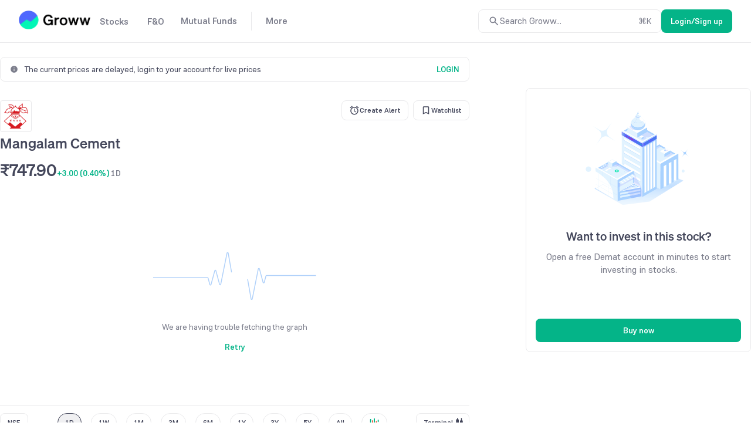

--- FILE ---
content_type: text/html; charset=utf-8
request_url: https://groww.in/stocks/mangalam-cement-ltd
body_size: 25555
content:
<!DOCTYPE html><html lang="en" data-theme="light" style="color-scheme:light"><head><meta charSet="utf-8"/><meta name="viewport" content="width=device-width, initial-scale=1, minimum-scale=1"/><link rel="icon" href="/favicon32x32-groww.ico"/><title>Mangalam Cement Share Price Today - Mangalam Cement Stock Price Live NSE/BSE</title><meta name="description" content="Mangalam Cement Share Price - Get Mangalam Cement LIVE BSE/NSE stock price with Performance, Fundamentals, Market Cap, Share holding, financial report,
    company profile, annual report, quarterly results, profit and loss"/><meta name="robots" content="index"/><meta name="twitter:card" content="summary_large_image"/><meta name="twitter:image" content="https://groww.in/groww-logo-270.png"/><meta name="twitter:description" content="Mangalam Cement Share Price - Get Mangalam Cement LIVE BSE/NSE stock price with Performance, Fundamentals, Market Cap, Share holding, financial report,
    company profile, annual report, quarterly results, profit and loss"/><meta name="twitter:title" content="Mangalam Cement Share Price Today - Mangalam Cement Stock Price Live NSE/BSE"/><meta name="twitter:site" content="_@groww"/><meta name="twitter:creator" content="_@groww"/><meta itemProp="name" content="Mangalam Cement Share Price Today - Mangalam Cement Stock Price Live NSE/BSE"/><meta itemProp="description" content="Mangalam Cement Share Price - Get Mangalam Cement LIVE BSE/NSE stock price with Performance, Fundamentals, Market Cap, Share holding, financial report,
    company profile, annual report, quarterly results, profit and loss"/><meta itemProp="image" content="https://groww.in/groww-logo-270.png"/><meta property="og:locale" content="en_US"/><meta property="og:type" content="website"/><meta property="og:title" content="Mangalam Cement Share Price Today - Mangalam Cement Stock Price Live NSE/BSE"/><meta property="og:image" content="https://groww.in/groww-logo-270.png"/><meta property="og:description" content="Mangalam Cement Share Price - Get Mangalam Cement LIVE BSE/NSE stock price with Performance, Fundamentals, Market Cap, Share holding, financial report,
    company profile, annual report, quarterly results, profit and loss"/><meta property="og:url" content="https://groww.in/stocks/mangalam-cement-ltd"/><meta property="og:site_name" content="Groww"/><link rel="publisher" href="https://plus.google.com/b/112795119140865328446/+GrowwIn?"/><link rel="canonical" href="https://groww.in/stocks/mangalam-cement-ltd"/><meta name="next-head-count" content="24"/><meta property="csp-nonce" content="y0wGxLzYkSAWd6W4s1qWbMx3aWCRfY3+/cV/4mWucTs="/><meta http-equiv="Content-Security-Policy" content="default-src &#x27;self&#x27;; object-src &#x27;none&#x27;; block-all-mixed-content; script-src &#x27;self&#x27; &#x27;nonce-y0wGxLzYkSAWd6W4s1qWbMx3aWCRfY3+/cV/4mWucTs=&#x27; https://*.groww.in/ https://*.growwinfra.in/ wss://*.groww.in/ wss://groww.in/ https://*.freshchat.com/ https://*.webengage.com/ http://cdn.widgets.webengage.com/ https://connect.facebook.net/ https://*.razorpay.com/ https://d2yyd1h5u9mauk.cloudfront.net/integrations/web/v1/library/ https://storage.googleapis.com/ https://www.googletagmanager.com/ https://tagmanager.google.com https://www.google-analytics.com/ https://ssl.google-analytics.com https://stats.g.doubleclick.net/ https://googleads.g.doubleclick.net/ https://www.googleadservices.com/ https://*.google.com/ https://www.google.co.in/ https://fonts.googleapis.com/ https://www.youtube.com/ https://www.youtube.com/iframe_api https://www.youtube-nocookie.com/ https://*.ingest.sentry.io https://hv-camera-web-sg.s3-ap-southeast-1.amazonaws.com/ https://hv-central-config.s3.ap-south-1.amazonaws.com/ https://hypersnapweb.hyperverge.co/ https://microapps.onemoney.in/ https://webrd.onemoney.in/ https://unpkg.com/ https://cdnjs.cloudflare.com/ https://www.gstatic.com/ https://bat.bing.com/ https://*.appsflyer.com/ https://www.clarity.ms/ https://*.ampproject.org/; img-src &#x27;self&#x27; data: blob: https://groww.in/ https://*.groww.in/ https://img.youtube.com/ https://i.ytimg.com https://i3.ytimg.com https://s3.amazonaws.com/cdn.freshdesk.com/ https://viewlogo.s3.amazonaws.com/ https://wchat.freshchat.com/ https://www.google-analytics.com/ https://*.googleapis.com/ https://*.googleusercontent.com/ https://www.google.com/ https://www.google-analytics.com https://www.google.com/ads/ga-audiences https://www.googletagmanager.com https://ssl.gstatic.com https://www.gstatic.com https://stats.g.doubleclick.net/ https://www.google.co.in/ads/ga-audiences https://*.ingest.sentry.io https://hv-camera-web-sg.s3-ap-southeast-1.amazonaws.com/ https://hv-central-config.s3.ap-south-1.amazonaws.com/ https://hypersnapweb.hyperverge.co/ https://microapps.onemoney.in/ https://webrd.onemoney.in/ https://*.freshdesk.com/ https://bat.bing.com/ https://www.google.co.in/pagead/ https://*.ignosis.ai/ https://*.ampproject.org/ https://*.autochartist.com/; style-src &#x27;self&#x27; https://*.groww.in/ &#x27;unsafe-inline&#x27; https://accounts.google.com https://wchat.freshchat.com/ https://fonts.googleapis.com https://*.ampproject.org/; font-src &#x27;self&#x27; https://*.groww.in/ data: https://fonts.gstatic.com; connect-src &#x27;self&#x27; data: https://*.groww.in/ https://*.growwinfra.in/ wss://*.groww.in/ wss://groww.in/ https://*.webengage.com/ https://*.razorpay.com/ https://*.delighted.com/ https://accounts.google.com https://*.googleapis.com/ https://*.ingest.sentry.io https://hv-camera-web-sg.s3-ap-southeast-1.amazonaws.com/ https://hv-central-config.s3.ap-south-1.amazonaws.com/ https://hypersnapweb.hyperverge.co/ https://microapps.onemoney.in/ https://webrd.onemoney.in/ https://*.ampproject.org/ https://www.google-analytics.com/ https://analytics.google.com/ https://region1.analytics.google.com/ https://region1.google-analytics.com/ https://stats.g.doubleclick.net/ https://www.google.com/; frame-src &#x27;self&#x27; https://*.webengage.co https://storage.googleapis.com/ https://*.google.com/ https://www.youtube.com/ https://www.facebook.com https://*.groww.in/ wss://*.groww.in/ wss://groww.in/ https://wchat.freshchat.com/ https://growwapi.firebaseapp.com/ https://www.youtube.com/embed/ https://www.youtube.com/ https://www.youtube-nocookie.com/ https://*.ingest.sentry.io https://hv-camera-web-sg.s3-ap-southeast-1.amazonaws.com/ https://hv-central-config.s3.ap-south-1.amazonaws.com/ https://hypersnapweb.hyperverge.co/ https://microapps.onemoney.in/ https://webrd.onemoney.in/ https://*.ignosis.ai/ https://*.doubleclick.net/ https://*.ampproject.org/; media-src https://*.groww.in/ blob: https://storage.googleapis.com/ https://*.ampproject.org/;"/><meta charSet="utf-8"/><link rel="manifest" href="/manifest.json?v=1"/><link rel="preconnect" href="https://www.googletagmanager.com"/><link rel="preconnect" href="https://www.google-analytics.com"/><link rel="preconnect" href="https://widgets.in.webengage.com"/><link rel="preconnect" href="https://wsdk-files.in.webengage.com"/><meta name="mobile-web-app-capable" content="yes"/><meta name="apple-mobile-web-app-capable" content="yes"/><meta name="application-name" content="Groww"/><meta name="apple-mobile-web-app-title" content="Groww"/><meta name="theme-color" content="#5500eb"/><meta name="msapplication-navbutton-color" content="#5500eb"/><meta name="apple-mobile-web-app-status-bar-style" content="black-translucent"/><meta name="msapplication-starturl" content="/"/><link type="application/opensearchdescription+xml" rel="search" href="/osdd.xml?v=6"/><script nonce="y0wGxLzYkSAWd6W4s1qWbMx3aWCRfY3+/cV/4mWucTs=" data-nscript="beforeInteractive" crossorigin="anonymous">
  if (Promise && !Promise.allSettled) {
  Promise.allSettled = function(promises) {
    return Promise.all(promises.map(function(promise) {
      return promise.then(function(value) {
        return { state: 'fulfilled', value: value };
      }).catch(function(reason) {
        return { state: 'rejected', reason: reason };
      });
    }));
  };
}</script><link nonce="y0wGxLzYkSAWd6W4s1qWbMx3aWCRfY3+/cV/4mWucTs=" rel="preload" href="//assets-netstorage.groww.in/web-assets/billion_groww_desktop/prod/_next/static/css/2b0b8bf21d250dbd.css" as="style" crossorigin="anonymous"/><link nonce="y0wGxLzYkSAWd6W4s1qWbMx3aWCRfY3+/cV/4mWucTs=" rel="stylesheet" href="//assets-netstorage.groww.in/web-assets/billion_groww_desktop/prod/_next/static/css/2b0b8bf21d250dbd.css" crossorigin="anonymous" data-n-g=""/><link nonce="y0wGxLzYkSAWd6W4s1qWbMx3aWCRfY3+/cV/4mWucTs=" rel="preload" href="//assets-netstorage.groww.in/web-assets/billion_groww_desktop/prod/_next/static/css/c18a31692ed31664.css" as="style" crossorigin="anonymous"/><link nonce="y0wGxLzYkSAWd6W4s1qWbMx3aWCRfY3+/cV/4mWucTs=" rel="stylesheet" href="//assets-netstorage.groww.in/web-assets/billion_groww_desktop/prod/_next/static/css/c18a31692ed31664.css" crossorigin="anonymous" data-n-p=""/><link nonce="y0wGxLzYkSAWd6W4s1qWbMx3aWCRfY3+/cV/4mWucTs=" rel="preload" href="//assets-netstorage.groww.in/web-assets/billion_groww_desktop/prod/_next/static/css/1c18bdc8e8ac1cdb.css" as="style" crossorigin="anonymous"/><link nonce="y0wGxLzYkSAWd6W4s1qWbMx3aWCRfY3+/cV/4mWucTs=" rel="stylesheet" href="//assets-netstorage.groww.in/web-assets/billion_groww_desktop/prod/_next/static/css/1c18bdc8e8ac1cdb.css" crossorigin="anonymous" data-n-p=""/><link nonce="y0wGxLzYkSAWd6W4s1qWbMx3aWCRfY3+/cV/4mWucTs=" rel="preload" href="//assets-netstorage.groww.in/web-assets/billion_groww_desktop/prod/_next/static/css/a7f35a257a17e833.css" as="style" crossorigin="anonymous"/><link nonce="y0wGxLzYkSAWd6W4s1qWbMx3aWCRfY3+/cV/4mWucTs=" rel="stylesheet" href="//assets-netstorage.groww.in/web-assets/billion_groww_desktop/prod/_next/static/css/a7f35a257a17e833.css" crossorigin="anonymous" data-n-p=""/><noscript data-n-css="y0wGxLzYkSAWd6W4s1qWbMx3aWCRfY3+/cV/4mWucTs="></noscript><script defer="" nonce="y0wGxLzYkSAWd6W4s1qWbMx3aWCRfY3+/cV/4mWucTs=" crossorigin="anonymous" nomodule="" src="//assets-netstorage.groww.in/web-assets/billion_groww_desktop/prod/_next/static/chunks/polyfills-c67a75d1b6f99dc8.js"></script><script src="//assets-netstorage.groww.in/web-assets/billion_groww_desktop/prod/_next/static/chunks/webpack-4494cbc760639dda.js" nonce="y0wGxLzYkSAWd6W4s1qWbMx3aWCRfY3+/cV/4mWucTs=" defer="" crossorigin="anonymous"></script><script src="//assets-netstorage.groww.in/web-assets/billion_groww_desktop/prod/_next/static/chunks/framework-1766eb0e13dca2ca.js" nonce="y0wGxLzYkSAWd6W4s1qWbMx3aWCRfY3+/cV/4mWucTs=" defer="" crossorigin="anonymous"></script><script src="//assets-netstorage.groww.in/web-assets/billion_groww_desktop/prod/_next/static/chunks/main-1457ff8e437f3a7b.js" nonce="y0wGxLzYkSAWd6W4s1qWbMx3aWCRfY3+/cV/4mWucTs=" defer="" crossorigin="anonymous"></script><script src="//assets-netstorage.groww.in/web-assets/billion_groww_desktop/prod/_next/static/chunks/pages/_app-88646e99f532ab66.js" nonce="y0wGxLzYkSAWd6W4s1qWbMx3aWCRfY3+/cV/4mWucTs=" defer="" crossorigin="anonymous"></script><script src="//assets-netstorage.groww.in/web-assets/billion_groww_desktop/prod/_next/static/chunks/b3c17a8f-4ce496d565df1341.js" nonce="y0wGxLzYkSAWd6W4s1qWbMx3aWCRfY3+/cV/4mWucTs=" defer="" crossorigin="anonymous"></script><script src="//assets-netstorage.groww.in/web-assets/billion_groww_desktop/prod/_next/static/chunks/83800-77b854f2aa9cae07.js" nonce="y0wGxLzYkSAWd6W4s1qWbMx3aWCRfY3+/cV/4mWucTs=" defer="" crossorigin="anonymous"></script><script src="//assets-netstorage.groww.in/web-assets/billion_groww_desktop/prod/_next/static/chunks/28154-25e5f21241304d56.js" nonce="y0wGxLzYkSAWd6W4s1qWbMx3aWCRfY3+/cV/4mWucTs=" defer="" crossorigin="anonymous"></script><script src="//assets-netstorage.groww.in/web-assets/billion_groww_desktop/prod/_next/static/chunks/65122-507eb32f98668c3c.js" nonce="y0wGxLzYkSAWd6W4s1qWbMx3aWCRfY3+/cV/4mWucTs=" defer="" crossorigin="anonymous"></script><script src="//assets-netstorage.groww.in/web-assets/billion_groww_desktop/prod/_next/static/chunks/55137-583453701ef32a91.js" nonce="y0wGxLzYkSAWd6W4s1qWbMx3aWCRfY3+/cV/4mWucTs=" defer="" crossorigin="anonymous"></script><script src="//assets-netstorage.groww.in/web-assets/billion_groww_desktop/prod/_next/static/chunks/39283-a4ab2a0ec7a93d3f.js" nonce="y0wGxLzYkSAWd6W4s1qWbMx3aWCRfY3+/cV/4mWucTs=" defer="" crossorigin="anonymous"></script><script src="//assets-netstorage.groww.in/web-assets/billion_groww_desktop/prod/_next/static/chunks/13949-99dbeed411cd0645.js" nonce="y0wGxLzYkSAWd6W4s1qWbMx3aWCRfY3+/cV/4mWucTs=" defer="" crossorigin="anonymous"></script><script src="//assets-netstorage.groww.in/web-assets/billion_groww_desktop/prod/_next/static/chunks/32379-8ab2fabbae01d0f0.js" nonce="y0wGxLzYkSAWd6W4s1qWbMx3aWCRfY3+/cV/4mWucTs=" defer="" crossorigin="anonymous"></script><script src="//assets-netstorage.groww.in/web-assets/billion_groww_desktop/prod/_next/static/chunks/51835-2058d9272c005d04.js" nonce="y0wGxLzYkSAWd6W4s1qWbMx3aWCRfY3+/cV/4mWucTs=" defer="" crossorigin="anonymous"></script><script src="//assets-netstorage.groww.in/web-assets/billion_groww_desktop/prod/_next/static/chunks/89027-d568f3ce88964b70.js" nonce="y0wGxLzYkSAWd6W4s1qWbMx3aWCRfY3+/cV/4mWucTs=" defer="" crossorigin="anonymous"></script><script src="//assets-netstorage.groww.in/web-assets/billion_groww_desktop/prod/_next/static/chunks/12857-f461f36d7455eb5f.js" nonce="y0wGxLzYkSAWd6W4s1qWbMx3aWCRfY3+/cV/4mWucTs=" defer="" crossorigin="anonymous"></script><script src="//assets-netstorage.groww.in/web-assets/billion_groww_desktop/prod/_next/static/chunks/61825-c786ef58140ea6d0.js" nonce="y0wGxLzYkSAWd6W4s1qWbMx3aWCRfY3+/cV/4mWucTs=" defer="" crossorigin="anonymous"></script><script src="//assets-netstorage.groww.in/web-assets/billion_groww_desktop/prod/_next/static/chunks/16903-fcad2ab4ca4b046f.js" nonce="y0wGxLzYkSAWd6W4s1qWbMx3aWCRfY3+/cV/4mWucTs=" defer="" crossorigin="anonymous"></script><script src="//assets-netstorage.groww.in/web-assets/billion_groww_desktop/prod/_next/static/chunks/34355-059b101f1c1868b5.js" nonce="y0wGxLzYkSAWd6W4s1qWbMx3aWCRfY3+/cV/4mWucTs=" defer="" crossorigin="anonymous"></script><script src="//assets-netstorage.groww.in/web-assets/billion_groww_desktop/prod/_next/static/chunks/18524-9b2753e778406952.js" nonce="y0wGxLzYkSAWd6W4s1qWbMx3aWCRfY3+/cV/4mWucTs=" defer="" crossorigin="anonymous"></script><script src="//assets-netstorage.groww.in/web-assets/billion_groww_desktop/prod/_next/static/chunks/4623-71522e5b83a94fda.js" nonce="y0wGxLzYkSAWd6W4s1qWbMx3aWCRfY3+/cV/4mWucTs=" defer="" crossorigin="anonymous"></script><script src="//assets-netstorage.groww.in/web-assets/billion_groww_desktop/prod/_next/static/chunks/70870-d1aee42e422a2c91.js" nonce="y0wGxLzYkSAWd6W4s1qWbMx3aWCRfY3+/cV/4mWucTs=" defer="" crossorigin="anonymous"></script><script src="//assets-netstorage.groww.in/web-assets/billion_groww_desktop/prod/_next/static/chunks/56569-444a3db0bdb5c988.js" nonce="y0wGxLzYkSAWd6W4s1qWbMx3aWCRfY3+/cV/4mWucTs=" defer="" crossorigin="anonymous"></script><script src="//assets-netstorage.groww.in/web-assets/billion_groww_desktop/prod/_next/static/chunks/33257-70ebfbedf95bf7f4.js" nonce="y0wGxLzYkSAWd6W4s1qWbMx3aWCRfY3+/cV/4mWucTs=" defer="" crossorigin="anonymous"></script><script src="//assets-netstorage.groww.in/web-assets/billion_groww_desktop/prod/_next/static/chunks/18631-09a43a9a361e978c.js" nonce="y0wGxLzYkSAWd6W4s1qWbMx3aWCRfY3+/cV/4mWucTs=" defer="" crossorigin="anonymous"></script><script src="//assets-netstorage.groww.in/web-assets/billion_groww_desktop/prod/_next/static/chunks/68839-b37da21044b8a210.js" nonce="y0wGxLzYkSAWd6W4s1qWbMx3aWCRfY3+/cV/4mWucTs=" defer="" crossorigin="anonymous"></script><script src="//assets-netstorage.groww.in/web-assets/billion_groww_desktop/prod/_next/static/chunks/88603-e905286e06938705.js" nonce="y0wGxLzYkSAWd6W4s1qWbMx3aWCRfY3+/cV/4mWucTs=" defer="" crossorigin="anonymous"></script><script src="//assets-netstorage.groww.in/web-assets/billion_groww_desktop/prod/_next/static/chunks/37711-f0885777f2753599.js" nonce="y0wGxLzYkSAWd6W4s1qWbMx3aWCRfY3+/cV/4mWucTs=" defer="" crossorigin="anonymous"></script><script src="//assets-netstorage.groww.in/web-assets/billion_groww_desktop/prod/_next/static/chunks/11237-34bbac4c7540287c.js" nonce="y0wGxLzYkSAWd6W4s1qWbMx3aWCRfY3+/cV/4mWucTs=" defer="" crossorigin="anonymous"></script><script src="//assets-netstorage.groww.in/web-assets/billion_groww_desktop/prod/_next/static/chunks/60387-3273403a0e9df29e.js" nonce="y0wGxLzYkSAWd6W4s1qWbMx3aWCRfY3+/cV/4mWucTs=" defer="" crossorigin="anonymous"></script><script src="//assets-netstorage.groww.in/web-assets/billion_groww_desktop/prod/_next/static/chunks/25047-55fc78d118053682.js" nonce="y0wGxLzYkSAWd6W4s1qWbMx3aWCRfY3+/cV/4mWucTs=" defer="" crossorigin="anonymous"></script><script src="//assets-netstorage.groww.in/web-assets/billion_groww_desktop/prod/_next/static/chunks/63196-c2e1d626dcafa3b3.js" nonce="y0wGxLzYkSAWd6W4s1qWbMx3aWCRfY3+/cV/4mWucTs=" defer="" crossorigin="anonymous"></script><script src="//assets-netstorage.groww.in/web-assets/billion_groww_desktop/prod/_next/static/chunks/48741-a77e824e976d72fb.js" nonce="y0wGxLzYkSAWd6W4s1qWbMx3aWCRfY3+/cV/4mWucTs=" defer="" crossorigin="anonymous"></script><script src="//assets-netstorage.groww.in/web-assets/billion_groww_desktop/prod/_next/static/chunks/90741-76e6022e4482598f.js" nonce="y0wGxLzYkSAWd6W4s1qWbMx3aWCRfY3+/cV/4mWucTs=" defer="" crossorigin="anonymous"></script><script src="//assets-netstorage.groww.in/web-assets/billion_groww_desktop/prod/_next/static/chunks/15357-ac2fede6f9bf6c12.js" nonce="y0wGxLzYkSAWd6W4s1qWbMx3aWCRfY3+/cV/4mWucTs=" defer="" crossorigin="anonymous"></script><script src="//assets-netstorage.groww.in/web-assets/billion_groww_desktop/prod/_next/static/chunks/pages/stocks/%5Bcompany-search-id%5D-91ac910f71a34c2b.js" nonce="y0wGxLzYkSAWd6W4s1qWbMx3aWCRfY3+/cV/4mWucTs=" defer="" crossorigin="anonymous"></script><script src="//assets-netstorage.groww.in/web-assets/billion_groww_desktop/prod/_next/static/FPStyAJv5dR_X_4RfVMZp/_buildManifest.js" nonce="y0wGxLzYkSAWd6W4s1qWbMx3aWCRfY3+/cV/4mWucTs=" defer="" crossorigin="anonymous"></script><script src="//assets-netstorage.groww.in/web-assets/billion_groww_desktop/prod/_next/static/FPStyAJv5dR_X_4RfVMZp/_ssgManifest.js" nonce="y0wGxLzYkSAWd6W4s1qWbMx3aWCRfY3+/cV/4mWucTs=" defer="" crossorigin="anonymous"></script></head><body><div id="__next" data-reactroot=""><div class="lne123Loader"></div><div id="root"><div class=" header2025_headerContainer__b1Cc6 bgHeader"><div class="row mainDiv width100" style="border-bottom:1px solid var(--border-primary)"><div class="loggedOut_navContainer__PiNzK absolute-center vspace-between web-align false"><div class="absolute-center loggedOut_leftContainer__mRB80"><div class="loggedOut_marginBottom4__BRzzf cur-po"></div><div class="absolute-center"><div class="bodyLargeHeavy contentSecondary flex absolute-center"><div class="absolute-center loggedOut_navItem__sAJWS "><span class="cur-po">Stocks</span></div><div class="loggedOut_hoverDiv__wVy4J borderPrimary"><div class="dropdownUI_dropdownContainer____P6j flex"><a class="dropdownUI_dropdownSection1__oQIN_ width100 absolute-center flex-column" href="/stocks"><div class="absolute-center dropdownUI_dropdownMinHeight___AS5r"><div class="lazyload-wrapper "><div style="height:205px" class="lazyload-placeholder"></div></div></div><div class="flex flex-column"><div class="bodyLargeHeavy contentPrimary absolute-center dropdownUI_dropdownHeading__M7ygE">Invest in Stocks<svg xmlns="http://www.w3.org/2000/svg" viewBox="0 0 24 24" fill="currentColor" height="22" width="22"><path fill="none" d="M0 0h24v24H0z"></path><path d="m12 4-1.41 1.41L16.17 11H4v2h12.17l-5.58 5.59L12 20l8-8z"></path></svg></div><div class="bodyBase contentSecondary dropdownUI_dropdownSubHeading__GI9xv">Invest in stocks, ETFs, IPOs with fast orders. Track returns on your stock holdings and view real-time P&amp;L on your positions.</div></div></a><div class="dropdownUI_dropdownDivider__LckUq absolute-center borderPrimary"></div><div class="dropdownUI_dropdownSection2__1dJLY false flex flex-column"><a class="bodyLargeHeavy contentPrimary backgroundTransparentHover absolute-center dropdownUI_dropdownSection2Item__19tvX" href="/stocks/intraday"><span class="absolute-center contentSecondary"></span><div class="flex flex-column"><div class="bodyLargeHeavy contentPrimary dropdownUI_dropdownHeading__M7ygE">Intraday</div><div class="bodyBase contentSecondary dropdownUI_dropdownSubHeading__GI9xv">Monitor top intraday performers in real time</div></div></a><a class="bodyLargeHeavy contentPrimary backgroundTransparentHover absolute-center dropdownUI_dropdownSection2Item__19tvX" href="/etfs"><span class="absolute-center contentSecondary"></span><div class="flex flex-column"><div class="bodyLargeHeavy contentPrimary dropdownUI_dropdownHeading__M7ygE">ETFs</div><div class="bodyBase contentSecondary dropdownUI_dropdownSubHeading__GI9xv">Get the best of Mutual Funds and flexibility of Stocks</div></div></a><a class="bodyLargeHeavy contentPrimary backgroundTransparentHover absolute-center dropdownUI_dropdownSection2Item__19tvX" href="/ipo"><span class="absolute-center contentSecondary"></span><div class="flex flex-column"><div class="bodyLargeHeavy contentPrimary dropdownUI_dropdownHeading__M7ygE">IPO</div><div class="bodyBase contentSecondary dropdownUI_dropdownSubHeading__GI9xv">Track upcoming and ongoing IPOs</div></div></a><a class="bodyLargeHeavy contentPrimary backgroundTransparentHover absolute-center dropdownUI_dropdownSection2Item__19tvX" href="/stocks/mtf"><span class="absolute-center contentSecondary"></span><div class="flex flex-column"><div class="bodyLargeHeavy contentPrimary dropdownUI_dropdownHeading__M7ygE">MTFs</div><div class="bodyBase contentSecondary dropdownUI_dropdownSubHeading__GI9xv">Buy now, pay later</div></div></a></div><div class="dropdownUI_dropdownDivider__LckUq absolute-center borderPrimary"></div><div class="dropdownUI_dropdownSection2__1dJLY flex flex-column"><a class="bodyLargeHeavy contentPrimary backgroundTransparentHover absolute-center dropdownUI_dropdownSection2Item__19tvX" href="/stocks/filter"><span class="absolute-center contentSecondary"></span><div class="flex flex-column"><div class="bodyLargeHeavy contentPrimary dropdownUI_dropdownHeading__M7ygE">Stock Screener</div><div class="bodyBase contentSecondary dropdownUI_dropdownSubHeading__GI9xv">Filter based on RSI, PE ratio and more</div></div></a><a class="bodyLargeHeavy contentPrimary backgroundTransparentHover absolute-center dropdownUI_dropdownSection2Item__19tvX" href="/stocks/calendar"><span class="absolute-center contentSecondary"></span><div class="flex flex-column"><div class="bodyLargeHeavy contentPrimary dropdownUI_dropdownHeading__M7ygE">Stock Events</div><div class="bodyBase contentSecondary dropdownUI_dropdownSubHeading__GI9xv">Dividends, bonus, buybacks and more</div></div></a><a class="bodyLargeHeavy contentPrimary backgroundTransparentHover absolute-center dropdownUI_dropdownSection2Item__19tvX" href="/open-demat-account"><span class="absolute-center contentSecondary"></span><div class="flex flex-column"><div class="bodyLargeHeavy contentPrimary dropdownUI_dropdownHeading__M7ygE">Demat Account</div><div class="bodyBase contentSecondary dropdownUI_dropdownSubHeading__GI9xv">Begin your stock market journey</div></div></a><a class="bodyLargeHeavy contentPrimary backgroundTransparentHover absolute-center dropdownUI_dropdownSection2Item__19tvX" href="/share-market-today"><span class="absolute-center contentSecondary"></span><div class="flex flex-column"><div class="bodyLargeHeavy contentPrimary dropdownUI_dropdownHeading__M7ygE">Share Market Today</div><div class="bodyBase contentSecondary dropdownUI_dropdownSubHeading__GI9xv">Live news updates from stock market</div></div></a></div></div></div></div><div class="bodyLargeHeavy contentSecondary flex absolute-center"><div class="absolute-center loggedOut_navItem__sAJWS "><span class="cur-po">F&amp;O</span></div><div class="loggedOut_hoverDiv__wVy4J borderPrimary"><div class="dropdownUI_dropdownContainer____P6j flex"><a class="dropdownUI_dropdownSection1__oQIN_ width100 absolute-center flex-column" href="/futures-and-options"><div class="absolute-center dropdownUI_dropdownMinHeight___AS5r"><div class="lazyload-wrapper "><div style="height:163.8px" class="lazyload-placeholder"></div></div></div><div class="flex flex-column"><div class="bodyLargeHeavy contentPrimary absolute-center dropdownUI_dropdownHeading__M7ygE">Trade in Futures &amp; Options<svg xmlns="http://www.w3.org/2000/svg" viewBox="0 0 24 24" fill="currentColor" height="22" width="22"><path fill="none" d="M0 0h24v24H0z"></path><path d="m12 4-1.41 1.41L16.17 11H4v2h12.17l-5.58 5.59L12 20l8-8z"></path></svg></div><div class="bodyBase contentSecondary dropdownUI_dropdownSubHeading__GI9xv">Trade in F&amp;O using the terminal. View charts, indicators, track your orders , P&amp;L and watchlists in a single space</div></div></a><div class="dropdownUI_dropdownDivider__LckUq absolute-center borderPrimary"></div><div class="dropdownUI_dropdownSection2__1dJLY false flex flex-column"><a class="bodyLargeHeavy contentPrimary backgroundTransparentHover absolute-center dropdownUI_dropdownSection2Item__19tvX" href="/indices"><span class="absolute-center contentSecondary"></span><div class="flex flex-column"><div class="bodyLargeHeavy contentPrimary dropdownUI_dropdownHeading__M7ygE">Indices</div><div class="bodyBase contentSecondary dropdownUI_dropdownSubHeading__GI9xv">Track markets across the globe</div></div></a><a class="bodyLargeHeavy contentPrimary backgroundTransparentHover absolute-center dropdownUI_dropdownSection2Item__19tvX" href="/charts"><span class="absolute-center contentSecondary"></span><div class="flex flex-column"><div class="bodyLargeHeavy contentPrimary dropdownUI_dropdownHeading__M7ygE">Terminal</div><div class="bodyBase contentSecondary dropdownUI_dropdownSubHeading__GI9xv">Track charts, orders, positions, watchlists in one place</div></div></a><a class="bodyLargeHeavy contentPrimary backgroundTransparentHover absolute-center dropdownUI_dropdownSection2Item__19tvX" href="/options/nifty"><span class="absolute-center contentSecondary"></span><div class="flex flex-column"><div class="bodyLargeHeavy contentPrimary dropdownUI_dropdownHeading__M7ygE">Option chain</div><div class="bodyBase contentSecondary dropdownUI_dropdownSubHeading__GI9xv">Analyse chains, view payoffs, create baskets</div></div></a></div><div class="dropdownUI_dropdownDivider__LckUq absolute-center borderPrimary"></div><div class="dropdownUI_dropdownSection2__1dJLY flex flex-column"><a class="bodyLargeHeavy contentPrimary backgroundTransparentHover absolute-center dropdownUI_dropdownSection2Item__19tvX" href="/available-for-pledge"><span class="absolute-center contentSecondary"></span><div class="flex flex-column"><div class="bodyLargeHeavy contentPrimary dropdownUI_dropdownHeading__M7ygE">Pledge</div><div class="bodyBase contentSecondary dropdownUI_dropdownSubHeading__GI9xv">Get extra balance for trading</div></div></a><a class="bodyLargeHeavy contentPrimary backgroundTransparentHover absolute-center dropdownUI_dropdownSection2Item__19tvX" href="/commodities"><span class="absolute-center contentSecondary"></span><div class="flex flex-column"><div class="bodyLargeHeavy contentPrimary dropdownUI_dropdownHeading__M7ygE">Commodities</div><div class="bodyBase contentSecondary dropdownUI_dropdownSubHeading__GI9xv">Trade in Crude Oil, Gold, Silver and more</div></div></a><a class="bodyLargeHeavy contentPrimary backgroundTransparentHover absolute-center dropdownUI_dropdownSection2Item__19tvX" href="/trade-api"><span class="absolute-center contentSecondary"></span><div class="flex flex-column"><div class="bodyLargeHeavy contentPrimary dropdownUI_dropdownHeading__M7ygE">API trading</div><div class="bodyBase contentSecondary dropdownUI_dropdownSubHeading__GI9xv">Set up and execute trades through our API</div></div></a></div></div></div></div><div class="bodyLargeHeavy contentSecondary flex absolute-center"><div class="absolute-center loggedOut_navItem__sAJWS loggedOut_navItemSecondLast__hZ_zd"><span class="cur-po">Mutual Funds</span></div><div class="loggedOut_hoverDiv__wVy4J borderPrimary"><div class="dropdownUI_dropdownContainer____P6j flex"><a class="dropdownUI_dropdownSection1__oQIN_ width100 absolute-center flex-column" href="/mutual-funds"><div class="absolute-center dropdownUI_dropdownMinHeight___AS5r"><div class="lazyload-wrapper "><div style="height:180.6px" class="lazyload-placeholder"></div></div></div><div class="flex flex-column"><div class="bodyLargeHeavy contentPrimary absolute-center dropdownUI_dropdownHeading__M7ygE">Invest in Mutual Funds<svg xmlns="http://www.w3.org/2000/svg" viewBox="0 0 24 24" fill="currentColor" height="22" width="22"><path fill="none" d="M0 0h24v24H0z"></path><path d="m12 4-1.41 1.41L16.17 11H4v2h12.17l-5.58 5.59L12 20l8-8z"></path></svg></div><div class="bodyBase contentSecondary dropdownUI_dropdownSubHeading__GI9xv">Invest in direct mutual funds at zero charges via lump sump investments or SIPs</div></div></a><div class="dropdownUI_dropdownDivider__LckUq absolute-center borderPrimary"></div><div class="dropdownUI_dropdownSection2__1dJLY false flex flex-column"><a class="bodyLargeHeavy contentPrimary backgroundTransparentHover absolute-center dropdownUI_dropdownSection2Item__19tvX" href="/mutual-funds/amc"><span class="absolute-center contentSecondary"></span><div class="flex flex-column"><div class="bodyLargeHeavy contentPrimary dropdownUI_dropdownHeading__M7ygE">Mutual Fund Houses</div><div class="bodyBase contentSecondary dropdownUI_dropdownSubHeading__GI9xv">Know about AMCs, funds, fund managers</div></div></a><a class="bodyLargeHeavy contentPrimary backgroundTransparentHover absolute-center dropdownUI_dropdownSection2Item__19tvX" href="/nfo"><span class="absolute-center contentSecondary"></span><div class="flex flex-column"><div class="bodyLargeHeavy contentPrimary dropdownUI_dropdownHeading__M7ygE">NFO’s</div><div class="bodyBase contentSecondary dropdownUI_dropdownSubHeading__GI9xv">Track all active NFOs in one place</div></div></a><a class="bodyLargeHeavy contentPrimary backgroundTransparentHover absolute-center dropdownUI_dropdownSection2Item__19tvX" href="/mutual-funds/amc/groww-mutual-funds"><span class="absolute-center contentSecondary"></span><div class="flex flex-column"><div class="bodyLargeHeavy contentPrimary dropdownUI_dropdownHeading__M7ygE">Mutual Funds by Groww</div><div class="bodyBase contentSecondary dropdownUI_dropdownSubHeading__GI9xv">Mutual funds by Groww designed for your investment goals</div></div></a></div><div class="dropdownUI_dropdownDivider__LckUq absolute-center borderPrimary"></div><div class="dropdownUI_dropdownSection2__1dJLY flex flex-column"><a class="bodyLargeHeavy contentPrimary backgroundTransparentHover absolute-center dropdownUI_dropdownSection2Item__19tvX" href="/mutual-funds/filter"><span class="absolute-center contentSecondary"></span><div class="flex flex-column"><div class="bodyLargeHeavy contentPrimary dropdownUI_dropdownHeading__M7ygE">Mutual Funds screener</div><div class="bodyBase contentSecondary dropdownUI_dropdownSubHeading__GI9xv">Filter funds based on risk, fund size and more</div></div></a><a class="bodyLargeHeavy contentPrimary backgroundTransparentHover absolute-center dropdownUI_dropdownSection2Item__19tvX" href="/track"><span class="absolute-center contentSecondary"></span><div class="flex flex-column"><div class="bodyLargeHeavy contentPrimary dropdownUI_dropdownHeading__M7ygE">Track Funds</div><div class="bodyBase contentSecondary dropdownUI_dropdownSubHeading__GI9xv">Import funds and track all investments in a single place</div></div></a><a class="bodyLargeHeavy contentPrimary backgroundTransparentHover absolute-center dropdownUI_dropdownSection2Item__19tvX" href="/mutual-funds/compare"><span class="absolute-center contentSecondary"></span><div class="flex flex-column"><div class="bodyLargeHeavy contentPrimary dropdownUI_dropdownHeading__M7ygE">Compare Funds</div></div></a></div></div></div></div><div class="bodyLargeHeavy contentSecondary flex absolute-center"><div class="loggedOut_navDivider__MJXCI absolute-center borderPrimary"></div><div class="absolute-center loggedOut_navItem__sAJWS loggedOut_navItemLast___i87t"><span class="cur-po">More</span></div><div class="loggedOut_hoverDiv__wVy4J borderPrimary"><div class="dropdownUI_dropdownContainer____P6j flex"><div class="dropdownUI_dropdownSection2__1dJLY dropdownUI_section2MoreContainerWidth__vEuuQ flex flex-column"><a class="bodyLargeHeavy contentPrimary backgroundTransparentHover absolute-center dropdownUI_dropdownSection2Item__19tvX" href="/calculators/sip-calculator"><span class="absolute-center contentSecondary"></span><div class="flex flex-column"><div class="bodyLargeHeavy contentPrimary dropdownUI_dropdownHeading__M7ygE">SIP calculator</div><div class="bodyBase contentSecondary dropdownUI_dropdownSubHeading__GI9xv">Estimate returns on a SIP</div></div></a><a class="bodyLargeHeavy contentPrimary backgroundTransparentHover absolute-center dropdownUI_dropdownSection2Item__19tvX" href="/calculators/brokerage-calculator"><span class="absolute-center contentSecondary"></span><div class="flex flex-column"><div class="bodyLargeHeavy contentPrimary dropdownUI_dropdownHeading__M7ygE">Brokerage calculator</div><div class="bodyBase contentSecondary dropdownUI_dropdownSubHeading__GI9xv">Estimate charges for your trade/investment</div></div></a><a class="bodyLargeHeavy contentPrimary backgroundTransparentHover absolute-center dropdownUI_dropdownSection2Item__19tvX" href="/calculators/margin-calculator"><span class="absolute-center contentSecondary"></span><div class="flex flex-column"><div class="bodyLargeHeavy contentPrimary dropdownUI_dropdownHeading__M7ygE">Margin calculator</div><div class="bodyBase contentSecondary dropdownUI_dropdownSubHeading__GI9xv">Estimate balance needed to buy/sell a stock</div></div></a></div><div class="dropdownUI_dropdownDivider__LckUq absolute-center borderPrimary"></div><div class="dropdownUI_dropdownSection2__1dJLY flex flex-column"><a class="bodyLargeHeavy contentPrimary backgroundTransparentHover absolute-center dropdownUI_dropdownSection2Item__19tvX" href="/calculators/swp-calculator"><span class="absolute-center contentSecondary"></span><div class="flex flex-column"><div class="bodyLargeHeavy contentPrimary dropdownUI_dropdownHeading__M7ygE">SWP calculator</div><div class="bodyBase contentSecondary dropdownUI_dropdownSubHeading__GI9xv">Returns on your systematic withdrawal plan</div></div></a><a class="bodyLargeHeavy contentPrimary backgroundTransparentHover absolute-center dropdownUI_dropdownSection2Item__19tvX" href="/pricing"><span class="absolute-center contentSecondary"></span><div class="flex flex-column"><div class="bodyLargeHeavy contentPrimary dropdownUI_dropdownHeading__M7ygE">Pricing</div><div class="bodyBase contentSecondary dropdownUI_dropdownSubHeading__GI9xv">Brokerage and charges on Groww</div></div></a><a class="bodyLargeHeavy contentPrimary backgroundTransparentHover absolute-center dropdownUI_dropdownSection2Item__19tvX" href="/blog"><span class="absolute-center contentSecondary"></span><div class="flex flex-column"><div class="bodyLargeHeavy contentPrimary dropdownUI_dropdownHeading__M7ygE">Blog</div></div></a></div></div></div></div></div></div></div></div></div><div><div class="container web-align "><div class="pw14Container" style="margin-top:0"><div class="pw14MainWrapper layout-container"><div class="pw14ContentWrapper backgroundPrimary layout-main width100"><div class="width100 stkP12BelowFoldDiv"><div class="lpu38MainDiv"><div class="lpu38HeadWrap"><div class="vspace-between lpu38FlexStart "><div class="lpu38LogoDiv absolute-center"><div style="width:54px;height:54px" class="companyLogo_logoContainer___VW89  backgroundAlwaysLight borderPrimary"><span style="box-sizing:border-box;display:inline-block;overflow:hidden;width:initial;height:initial;background:none;opacity:1;border:0;margin:0;padding:0;position:relative;max-width:100%"><span style="box-sizing:border-box;display:block;width:initial;height:initial;background:none;opacity:1;border:0;margin:0;padding:0;max-width:100%"><img style="display:block;max-width:100%;width:initial;height:initial;background:none;opacity:1;border:0;margin:0;padding:0" alt="" aria-hidden="true" src="data:image/svg+xml,%3csvg%20xmlns=%27http://www.w3.org/2000/svg%27%20version=%271.1%27%20width=%2752%27%20height=%2752%27/%3e"/></span><img alt="Mangalam Cement" src="[data-uri]" decoding="async" data-nimg="intrinsic" class="companyLogo_companyImage__bT0On absolute-center lpu38Logo" style="position:absolute;top:0;left:0;bottom:0;right:0;box-sizing:border-box;padding:0;border:none;margin:auto;display:block;width:0;height:0;min-width:100%;max-width:100%;min-height:100%;max-height:100%"/><noscript><img alt="Mangalam Cement" srcSet="https://assets-netstorage.groww.in/stock-assets/logos2/MangalamCement_71508465546_367.png 1x, https://assets-netstorage.groww.in/stock-assets/logos2/MangalamCement_71508465546_367.png 2x" src="https://assets-netstorage.groww.in/stock-assets/logos2/MangalamCement_71508465546_367.png" decoding="async" data-nimg="intrinsic" style="position:absolute;top:0;left:0;bottom:0;right:0;box-sizing:border-box;padding:0;border:none;margin:auto;display:block;width:0;height:0;min-width:100%;max-width:100%;min-height:100%;max-height:100%" class="companyLogo_companyImage__bT0On absolute-center lpu38Logo" loading="lazy"/></noscript></span></div></div><div class="valign-wrapper vspace-between"><div class="valign-wrapper contentPrimary lpu38AlertsNotificationIcon borderPrimary cur-po"><svg xmlns="http://www.w3.org/2000/svg" viewBox="0 0 24 24" fill="currentColor" height="18" width="18"><path fill="none" d="M0 0h24v24H0z"></path><path d="m22 5.72-4.6-3.86-1.29 1.53 4.6 3.86zM7.88 3.39 6.6 1.86 2 5.71l1.29 1.53zM12.5 8H11v6l4.75 2.85.75-1.23-4-2.37zM12 4c-4.97 0-9 4.03-9 9s4.02 9 9 9a9 9 0 0 0 0-18m0 16c-3.87 0-7-3.13-7-7s3.13-7 7-7 7 3.13 7 7-3.13 7-7 7"></path></svg><div class="bodySmallHeavy">Create Alert</div></div><div class="absolute-center cur-po lpu38WatchlistIconWrapper borderPrimary"><svg xmlns="http://www.w3.org/2000/svg" viewBox="0 0 24 24" fill="currentColor" height="18" width="18"><path fill="none" d="M0 0h24v24H0z"></path><path d="M17 3H7c-1.1 0-1.99.9-1.99 2L5 21l7-3 7 3V5c0-1.1-.9-2-2-2m0 15-5-2.18L7 18V5h10z"></path></svg><div class="bodySmallHeavy">Watchlist</div></div></div></div><div class="valign-wrapper vspace-between"><div><div class="lpu38ScriptCode contentSecondary bodyBase"></div><h1 class="lpu38Head truncate displaySmall" title="Mangalam Cement">Mangalam Cement</h1></div><div></div></div><div class="valign-wrapper vspace-between" style="margin-top:12px"><div class="flex" style="align-items:baseline;gap:0 8px"><div class="lpu38Pri valign-wrapper false displayBase"><div>₹747.90</div></div><div class="bodyBaseHeavy contentPositive">+3.00 (0.40%) <span class="contentSecondary">1D</span></div></div></div></div><div><div style="display:none;animation-duration:300ms;-webkit-animation-duration:300ms" class="rodal rodal-fade-leave backgroundOverlaySecondary" tabindex="-1"><div class="rodal-mask backgroundOverlaySecondary"></div><div style="width:400px;height:fit-content;animation-duration:300ms;-webkit-animation-duration:300ms;overflow:hidden;max-width:366px;border-radius:5px" class="rodal-dialog rodal-zoom-leave"><div class="child-wrapper backgroundPrimary popup-border"><div class="lpu38PopupWrapper"><div class="headingLarge">Manage alerts</div><div class="valign-wrapper vspace-between cur-po lpu38RedirectToDashboard"><div class="truncate">Active alerts for <!-- -->Mangalam Cement</div><svg xmlns="http://www.w3.org/2000/svg" viewBox="0 0 24 24" fill="currentColor" height="18" width="18"><path fill="none" d="M0 0h24v24H0z"></path><path d="M10 6 8.59 7.41 13.17 12l-4.58 4.59L10 18l6-6z"></path></svg></div><button class="mint-btn-default absolute-center backgroundTransparent pos-rel bodyBaseHeavy contentPrimary cur-po mint-btn-medium mint-btn-full-width mint-btn-primary contentOnColour backgroundAccent" tabindex="0" type="button"><span class="truncate">ADD NEW ALERT</span></button></div></div></div></div></div><div id="stockGraph" style="min-height:433px"><div><div class="gr1TPGraphSecondDiv"><div class="" style="height:350px;margin-top:35px"><div style="min-height:350px" class="absolute-center"><div class="loader14Active"><div class="loader14BoltDefault loader14Inner loader14CircularBolt"><div style="border-width:2px"></div><div></div></div></div></div></div><div class="valign-wrapper vspace-between contentPrimary borderPrimary yearWrapperStk pos-rel"><div class="valign-wrapper"><div class="gr1TPExchToggle cur-po borderPrimary contentPrimary bodySmallHeavy">NSE</div></div><div class="valign-wrapper absolute-center"><div class="absolute-center"><div class="gr1TimeKey borderPrimary valign-wrapper cur-po pos-rel contentPrimary backgroundTertiary borderNeutral"><span class="bodySmallHeavy">1D</span></div><div class="gr1TimeKey borderPrimary valign-wrapper cur-po pos-rel "><span class="bodySmallHeavy">1W</span></div><div class="gr1TimeKey borderPrimary valign-wrapper cur-po pos-rel "><span class="bodySmallHeavy">1M</span></div><div class="gr1TimeKey borderPrimary valign-wrapper cur-po pos-rel "><span class="bodySmallHeavy">3M</span></div><div class="gr1TimeKey borderPrimary valign-wrapper cur-po pos-rel "><span class="bodySmallHeavy">6M</span></div><div class="gr1TimeKey borderPrimary valign-wrapper cur-po pos-rel "><span class="bodySmallHeavy">1Y</span></div><div class="gr1TimeKey borderPrimary valign-wrapper cur-po pos-rel "><span class="bodySmallHeavy">3Y</span></div><div class="gr1TimeKey borderPrimary valign-wrapper cur-po pos-rel "><span class="bodySmallHeavy">5Y</span></div><div class="gr1TimeKey borderPrimary valign-wrapper cur-po pos-rel "><span class="bodySmallHeavy">All</span></div></div><div class="gr1GraphSwitch borderPrimary cur-po"><svg xmlns="http://www.w3.org/2000/svg" fill="none" viewBox="0 0 24 24" height="18" width="18"><rect width="2.16" height="12.96" x="6.72" y="6.72" fill="#EB5B3C" rx="1.08"></rect><rect width="2.16" height="12.96" x="15.36" y="8.16" fill="#EB5B3C" rx="1.08"></rect><rect width="2.16" height="10.08" x="11.04" y="2.4" fill="#00B386" rx="1.08"></rect><rect width="2.16" height="5.76" x="19.68" y="5.28" fill="#00B386" rx="1.08"></rect><rect width="2.16" height="8.64" x="2.4" y="3.84" fill="#00B386" rx="1.08"></rect></svg></div></div><div class="valign-wrapper"><a href="https://groww.in/charts/stocks/mangalam-cement-ltd?exchange=NSE" class="valign-wrapper gr1TPAdvanceLink borderPrimary bodySmallHeavy contentPrimary cur-po" target="_blank"><div class="bodySmallHeavy contentPrimary">Terminal</div><div class="contentPrimary gr1TPFSIcon"><svg xmlns="http://www.w3.org/2000/svg" width="24" height="24" fill="currentColor" viewBox="0 0 24 24"><path fill="currentColor" d="M7.5 3a1 1 0 011 1v1.75A2.25 2.25 0 0110.75 8v8a2.25 2.25 0 01-2.25 2.25V20a1 1 0 11-2 0v-1.75A2.25 2.25 0 014.25 16V8A2.25 2.25 0 016.5 5.75V4a1 1 0 011-1zM16.5 3a1 1 0 011 1v4.195a2.25 2.25 0 012.25 2.25v3.11a2.25 2.25 0 01-2.25 2.25V20a1 1 0 11-2 0v-4.194a2.25 2.25 0 01-2.25-2.25v-3.111a2.25 2.25 0 012.25-2.25V4a1 1 0 011-1z"></path></svg></div></a></div></div></div></div></div></div><div class="cur-po contentPrimary borderPrimary width100 flex flex-column stockProduct_stkP12ProductPageMidSectionWrapper__vhPRw"><div class="createSIPDiscovery_createSIPDiscoveryContainer__Hszki flex valign-wrapper vspace-between"><div class="absolute-center"><div class="createSIPDiscovery_createSIPDiscoveryImg__q6Z6S backgroundTertiary absolute-center"><svg xmlns="http://www.w3.org/2000/svg" fill="currentColor" viewBox="0 0 24 24" height="24" width="24"><path fill="currentColor" d="M5 22q-.824 0-1.412-.587A1.93 1.93 0 0 1 3 20V6q0-.824.587-1.412A1.93 1.93 0 0 1 5 4h1V3q0-.424.287-.712A.97.97 0 0 1 7 2q.424 0 .713.288Q8 2.575 8 3v1h8V3q0-.424.288-.712A.97.97 0 0 1 17 2q.424 0 .712.288Q18 2.575 18 3v1h1q.824 0 1.413.588Q21 5.175 21 6v14q0 .824-.587 1.413A1.93 1.93 0 0 1 19 22zm0-2h14V10H5zM5 8h14V6H5z"></path><path fill="currentColor" d="M7.385 18.175a.87.87 0 0 1-.582-.221.873.873 0 0 1-.08-1.244l2.707-3.136a.87.87 0 0 1 .636-.3.88.88 0 0 1 .653.256l1.79 1.791 3.255-3.476a.876.876 0 0 1 1.236-.16c.388.3.459.848.159 1.236l-3.865 4.272a.9.9 0 0 1-.644.344c-.265 0-.504-.08-.68-.256l-1.834-1.836-2.089 2.43a.86.86 0 0 1-.662.3"></path></svg></div><div class="width100 flex flex-column"><span class="bodyXLargeHeavy contentPrimary">Create Stock SIP</span><span class="bodyBase contentSecondary">Automate your investments in this </span></div></div><div class="flex valign-wrapper vspace-between"><svg xmlns="http://www.w3.org/2000/svg" viewBox="0 0 24 24" fill="currentColor" height="24" width="24"><path fill="none" d="M0 0h24v24H0z"></path><path d="M8.59 16.59 13.17 12 8.59 7.41 10 6l6 6-6 6z"></path></svg></div></div></div><section><div class="row" style="padding-top:30px"><div class="valign-wrapper"><h2 class="contentPrimary headingLarge">Performance</h2><svg xmlns="http://www.w3.org/2000/svg" viewBox="0 0 24 24" fill="currentColor" height="20" width="20" class="absolute-center cur-po contentSecondary performacePopup_infoIcon__MZAkG"><path fill="none" d="M0 0h24v24H0z"></path><path d="M12 2C6.48 2 2 6.48 2 12s4.48 10 10 10 10-4.48 10-10S17.52 2 12 2m1 15h-2v-6h2zm0-8h-2V7h2z"></path></svg></div><div class="col l12"></div><div class="col l12 contentPrimary"><div class="stockPerformance_dividerHz__hL82_"></div><div class="row"><div class="col l3"><div class="stockPerformance_keyText__f0fuN stockPerformance_keyTextStk__shi_y left-align bodyBase">Open</div><span class="stockPerformance_value__g7yez bodyLargeHeavy">742.00</span></div><div class="col l3"><div class="stockPerformance_keyText__f0fuN stockPerformance_keyTextStk__shi_y left-align bodyBase">Prev. Close</div><span class="stockPerformance_value__g7yez bodyLargeHeavy">744.90</span></div><div class="col l3"><div class="stockPerformance_keyText__f0fuN stockPerformance_keyTextStk__shi_y left-align bodyBase">Volume</div><span class="stockPerformance_value__g7yez bodyLargeHeavy">1,58,215</span></div><div class="col l3"><div class="stockPerformance_keyText__f0fuN stockPerformance_keyTextStk__shi_y left-align bodyBase">Total traded value</div><span class="stockPerformance_value__g7yez bodyLargeHeavy">11.83 Cr</span></div><div class="col l3"><div class="stockPerformance_keyText__f0fuN stockPerformance_keyTextStk__shi_y left-align bodyBase">Upper Circuit</div><span class="stockPerformance_value__g7yez bodyLargeHeavy">893.85</span></div><div class="col l3"><div class="stockPerformance_keyText__f0fuN stockPerformance_keyTextStk__shi_y left-align bodyBase">Lower Circuit</div><span class="stockPerformance_value__g7yez bodyLargeHeavy">595.95</span></div></div></div></div></section><section><div id="stf545Stock"><h2 class="componentsMainHeading contentPrimary headingLarge">Fundamentals</h2><div class="row l12 ft785TableContainer"><table class="tb10Table borderPrimary col l12 ft785Table"><tbody class=""><tr class="col l6 ft785RightSpace" style="border-bottom:none"><td colSpan="1" rowspan="1" style="padding-left:0px;padding-top:10px;padding-bottom:10px" class="ft785Head left-align contentSecondary bodyBase" width="100%">Market Cap</td><td colSpan="1" rowspan="1" style="padding-right:0px;padding-top:10px;padding-bottom:10px" class="ft785Value right-align contentPrimary bodyLargeHeavy" width="100%">₹2,046Cr</td></tr><tr class="col l6 ft785LeftSpace" style="border-bottom:none"><td colSpan="1" rowspan="1" style="padding-left:0px;padding-top:10px;padding-bottom:10px" class="ft785Head left-align contentSecondary bodyBase" width="100%">ROE</td><td colSpan="1" rowspan="1" style="padding-right:0px;padding-top:10px;padding-bottom:10px" class="ft785Value right-align contentPrimary bodyLargeHeavy" width="100%">8.56%</td></tr><tr class="col l6 ft785RightSpace" style="border-bottom:none"><td colSpan="1" rowspan="1" style="padding-left:0px;padding-top:10px;padding-bottom:10px" class="ft785Head left-align contentSecondary bodyBase" width="100%">P/E Ratio(TTM)</td><td colSpan="1" rowspan="1" style="padding-right:0px;padding-top:10px;padding-bottom:10px" class="ft785Value right-align contentPrimary bodyLargeHeavy" width="100%">26.54</td></tr><tr class="col l6 ft785LeftSpace" style="border-bottom:none"><td colSpan="1" rowspan="1" style="padding-left:0px;padding-top:10px;padding-bottom:10px" class="ft785Head left-align contentSecondary bodyBase" width="100%">EPS(TTM)</td><td colSpan="1" rowspan="1" style="padding-right:0px;padding-top:10px;padding-bottom:10px" class="ft785Value right-align contentPrimary bodyLargeHeavy" width="100%">28.03</td></tr><tr class="col l6 ft785RightSpace" style="border-bottom:none"><td colSpan="1" rowspan="1" style="padding-left:0px;padding-top:10px;padding-bottom:10px" class="ft785Head left-align contentSecondary bodyBase" width="100%">P/B Ratio</td><td colSpan="1" rowspan="1" style="padding-right:0px;padding-top:10px;padding-bottom:10px" class="ft785Value right-align contentPrimary bodyLargeHeavy" width="100%">2.27</td></tr><tr class="col l6 ft785LeftSpace" style="border-bottom:none"><td colSpan="1" rowspan="1" style="padding-left:0px;padding-top:10px;padding-bottom:10px" class="ft785Head left-align contentSecondary bodyBase" width="100%">Dividend Yield</td><td colSpan="1" rowspan="1" style="padding-right:0px;padding-top:10px;padding-bottom:10px" class="ft785Value right-align contentPrimary bodyLargeHeavy" width="100%">0.20%</td></tr><tr class="col l6 ft785RightSpace" style="border-bottom:none"><td colSpan="1" rowspan="1" style="padding-left:0px;padding-top:10px;padding-bottom:10px" class="ft785Head left-align contentSecondary bodyBase" width="100%">Industry P/E</td><td colSpan="1" rowspan="1" style="padding-right:0px;padding-top:10px;padding-bottom:10px" class="ft785Value right-align contentPrimary bodyLargeHeavy" width="100%">39.03</td></tr><tr class="col l6 ft785LeftSpace" style="border-bottom:none"><td colSpan="1" rowspan="1" style="padding-left:0px;padding-top:10px;padding-bottom:10px" class="ft785Head left-align contentSecondary bodyBase" width="100%">Book Value</td><td colSpan="1" rowspan="1" style="padding-right:0px;padding-top:10px;padding-bottom:10px" class="ft785Value right-align contentPrimary bodyLargeHeavy" width="100%">327.40</td></tr><tr class="col l6 ft785RightSpace" style="border-bottom:none"><td colSpan="1" rowspan="1" style="padding-left:0px;padding-top:10px;padding-bottom:10px" class="ft785Head left-align contentSecondary bodyBase" width="100%">Debt to Equity</td><td colSpan="1" rowspan="1" style="padding-right:0px;padding-top:10px;padding-bottom:10px" class="ft785Value right-align contentPrimary bodyLargeHeavy" width="100%">0.82</td></tr><tr class="col l6 ft785LeftSpace" style="border-bottom:none"><td colSpan="1" rowspan="1" style="padding-left:0px;padding-top:10px;padding-bottom:10px" class="ft785Head left-align contentSecondary bodyBase" width="100%">Face Value</td><td colSpan="1" rowspan="1" style="padding-right:0px;padding-top:10px;padding-bottom:10px" class="ft785Value right-align contentPrimary bodyLargeHeavy" width="100%">10</td></tr></tbody></table></div><div class="valign-wrapper" style="margin-top:6px"><div class="stf545Head contentSecondary bodyLarge">Understand Fundamentals</div><svg xmlns="http://www.w3.org/2000/svg" viewBox="0 0 24 24" fill="currentColor" height="20" width="20" class="absolute-center stf545InfoIcon"><path fill="none" d="M0 0h24v24H0z"></path><path d="M12 2C6.48 2 2 6.48 2 12s4.48 10 10 10 10-4.48 10-10S17.52 2 12 2m1 15h-2v-6h2zm0-8h-2V7h2z"></path></svg></div></div><div style="display:none;animation-duration:300ms;-webkit-animation-duration:300ms" class="rodal rodal-fade-leave backgroundOverlaySecondary" tabindex="-1"><div class="rodal-mask backgroundOverlaySecondary"></div><div style="width:750px;height:240px;animation-duration:300ms;-webkit-animation-duration:300ms" class="rodal-dialog rodal-zoom-leave"><div class="child-wrapper backgroundPrimary popup-border"><div class="fp782Container"><div class="absolute-center fp782LoaderContainer"><div class="loader14Active"><div class="loader14BoltDefault loader14Inner loader14CircularBolt"><div style="border-width:2px"></div><div></div></div></div></div></div><svg xmlns="http://www.w3.org/2000/svg" fill="currentColor" viewBox="0 0 24 24" height="16" width="16" data-test-id="rodal-close-icon" class="rodal-close"><g clip-path="url(#a)"><path fill="currentColor" d="m12 13.4-4.9 4.9a.948.948 0 0 1-.7.275.948.948 0 0 1-.7-.275.948.948 0 0 1-.275-.7c0-.283.092-.517.275-.7l4.9-4.9-4.9-4.9a.948.948 0 0 1-.275-.7c0-.283.092-.517.275-.7a.948.948 0 0 1 .7-.275c.283 0 .517.092.7.275l4.9 4.9 4.9-4.9a.948.948 0 0 1 .7-.275c.283 0 .517.092.7.275a.948.948 0 0 1 .275.7.948.948 0 0 1-.275.7L13.4 12l4.9 4.9a.948.948 0 0 1 .275.7.948.948 0 0 1-.275.7.948.948 0 0 1-.7.275.948.948 0 0 1-.7-.275L12 13.4Z"></path></g><defs><clipPath id="a"><path fill="#fff" d="M0 0h24v24H0z"></path></clipPath></defs></svg></div></div></div></section><section><div class="col l12 stkP12Section"><h2 class="componentsMainHeading contentPrimary headingLarge">Financials</h2><div class="col l12 horiz stkF56SubDiv"><div class="row col l12 stkF56Wrapper borderPrimary backgroundPrimary"><div class="stkF56Top"><div class="stkF56TabText contentSecondary bodyLarge"><div class="tabs8Container"><div class="valign-wrapper tabs8Parent"></div></div></div><div class="col l12 stkF56InfoDiv contentSecondary bodyBase">*All values are in Rs. Cr</div><div class="flex flex-column stkF56GraphDiv width100"><div class="absolute-center stkF56NoGraphDataLabel contentSecondary" style="flex:1">No Graph Data To Display</div></div><div class="col l12 valign-wrapper vspace-between" style="padding:10px 45px 20px"><div class="valign-wrapper"><div class="stkF56ToggleActive bodyLargeHeavy">Quarterly</div><div class="stkF56ToggleInactive bodyLarge">Yearly</div></div><div><a class="stkF56SeeDetailsDiv bodyBaseHeavy" href="/stocks/mangalam-cement-ltd/company-financial">See Details</a></div></div></div></div></div></div></section><section class="stkP12Section"><h2 class="componentsMainHeading contentPrimary headingLarge">About <!-- -->Mangalam Cement</h2><div class="aboutCompany_summary__uP8fZ">Mangalam Cement Limited is a key player in India&#x27;s cement industry, making premium products like Mangalam ProMaxX for individual home builders. The company operates with core values of integrity and trust, delivering quality products for over 45 years to its customers. Through its &#x27;Uttam Shiksha Pehal&#x27; initiative, it has registered over 36,000 masons and contractors for their children&#x27;s educational support.<!-- -->;</div><div class="valign-wrapper aboutCompany_tablesWrapper__ExAk_" style="margin-top:30px"><table class="tb10Table borderPrimary aboutCompany_table__gPCB1"><tr class="" style="border-bottom:none"><td colSpan="1" rowspan="1" style="padding-left:0px;padding-top:16px;padding-bottom:16px" class="contentSecondary left-align bodyBase">Parent Organisation</td><td colSpan="1" rowspan="1" style="padding-right:0px;padding-top:16px;padding-bottom:16px" class="aboutCompany_tdValue__Ioaru right-align bodyLargeHeavy">Mangalam Cement Limited</td></tr><tr class="" style="border-bottom:none"><td colSpan="1" rowspan="1" style="padding-left:0px;padding-top:16px;padding-bottom:16px" class="contentSecondary left-align bodyBase">Managing Director</td><td colSpan="1" rowspan="1" style="padding-right:0px;padding-top:16px;padding-bottom:16px" class="aboutCompany_tdValue__Ioaru right-align bodyLargeHeavy">NA</td></tr></table><div class="aboutCompany_divider__bxz_m"></div><table class="tb10Table borderPrimary aboutCompany_table__gPCB1"><tr class="" style="border-bottom:none"><td colSpan="1" rowspan="1" style="padding-left:0px;padding-top:16px;padding-bottom:16px" class="contentSecondary left-align bodyBase">NSE Symbol</td><td colSpan="1" rowspan="1" style="padding-right:0px;padding-top:16px;padding-bottom:16px" class="aboutCompany_tdValue__Ioaru right-align bodyLargeHeavy">MANGLMCEM</td></tr></table></div></section><div class="col l12 shp76MainDiv"><section><div id="shpStockMainDiv"><h2 class="componentsMainHeading contentPrimary headingLarge">Shareholding Pattern</h2><div class="col l12 shp76Wr"><div class="shp76TabText bodyLarge"><div class="valign-wrapper"><div class="shp76ToggleInactive contentSecondary bodyBase">Sep &#x27;24</div><div class="shp76ToggleInactive contentSecondary bodyBase">Dec &#x27;24</div><div class="shp76ToggleInactive contentSecondary bodyBase">Mar &#x27;25</div><div class="shp76ToggleInactive contentSecondary bodyBase">Jun &#x27;25</div><div class="shp76ToggleActive backgroundAccentSubtle contentAccent bodyBaseHeavy">Sep &#x27;25</div></div></div><div title="" style="height:240px;overflow:hidden" aria-hidden="false" class="rah-static rah-static--height-specific"><div style="display:block"><div class="row col l12 shp76Row"><section><div class="bodyLarge">Retail And Others</div><div class="valign-wrapper vspace-between" style="margin-top:6px"><div style="width:85%"><div><div class="pb65LinearMain valign-wrapper fullWidth" style="width:;height:1px;background-color:var(--border-primary)"><div id="prgBar65IdRetail And Others63" class="pb65LinearFiller" style="width:46.97%;height:8px;background-color:var(--content-accent);border-radius:2px"></div></div></div></div><div class="shp76TextRight contentPrimary bodyLargeHeavy">46.97%</div></div></section></div><div class="row col l12 shp76Row"><section><div class="bodyLarge">Promoters</div><div class="valign-wrapper vspace-between" style="margin-top:6px"><div style="width:85%"><div><div class="pb65LinearMain valign-wrapper fullWidth" style="width:;height:1px;background-color:var(--border-primary)"><div id="prgBar65IdPromoters10" class="pb65LinearFiller" style="width:40%;height:8px;background-color:var(--content-accent);border-radius:2px"></div></div></div></div><div class="shp76TextRight contentPrimary bodyLargeHeavy">40.00%</div></div></section></div><div class="row col l12 shp76Row"><section><div class="bodyLarge">Foreign Institutions</div><div class="valign-wrapper vspace-between" style="margin-top:6px"><div style="width:85%"><div><div class="pb65LinearMain valign-wrapper fullWidth" style="width:;height:1px;background-color:var(--border-primary)"><div id="prgBar65IdForeign Institutions63" class="pb65LinearFiller" style="width:6.08%;height:8px;background-color:var(--content-accent);border-radius:2px"></div></div></div></div><div class="shp76TextRight contentPrimary bodyLargeHeavy">6.08%</div></div></section></div><div class="row col l12 shp76Row"><section><div class="bodyLarge">Mutual Funds</div><div class="valign-wrapper vspace-between" style="margin-top:6px"><div style="width:85%"><div><div class="pb65LinearMain valign-wrapper fullWidth" style="width:;height:1px;background-color:var(--border-primary)"><div id="prgBar65IdMutual Funds71" class="pb65LinearFiller" style="width:4.21%;height:8px;background-color:var(--content-accent);border-radius:2px"></div></div></div></div><div class="shp76TextRight contentPrimary bodyLargeHeavy">4.21%</div></div></section></div><div class="row col l12 shp76Row"><section><div class="bodyLarge">Other Domestic Institutions</div><div class="valign-wrapper vspace-between" style="margin-top:6px"><div style="width:85%"><div><div class="pb65LinearMain valign-wrapper fullWidth" style="width:;height:1px;background-color:var(--border-primary)"><div id="prgBar65IdOther Domestic Institutions38" class="pb65LinearFiller" style="width:2.74%;height:8px;background-color:var(--content-accent);border-radius:2px"></div></div></div></div><div class="shp76TextRight contentPrimary bodyLargeHeavy">2.74%</div></div></section></div></div></div><div style="padding-left:10px"><a class="contentAccent cur-po bodyLargeHeavy" href="/stocks/mangalam-cement-ltd/share-holding">See More</a></div></div></div></section></div><div class="spr98MainDiv"><h2 class="componentsMainHeading contentPrimary headingLarge">Similar Stocks</h2><div class="spr98table borderPrimary contentPrimary bodyBase borderPrimary"><table style="border:none" class="tb10Table borderPrimary"><thead class=""><tr class=""><th style="padding-left:20px;padding-top:12px;padding-bottom:12px;text-align:left;width:44%" class="tb10Th tb10ThText contentSecondary">COMPANY</th><th style="padding-top:12px;padding-bottom:12px;text-align:center;width:18%" class="tb10Th tb10ThText contentSecondary"><div class="cur-po absolute-center bodySmall"><div>52 WEEK</div><svg xmlns="http://www.w3.org/2000/svg" fill="none" viewBox="0 0 6 10" height="11" width="11" class="spr98IconWrapper"><path fill="#00B386" d="M6 3.168q0 .16-.111.278a.35.35 0 0 1-.264.117H.375a.35.35 0 0 1-.264-.117A.4.4 0 0 1 0 3.168q0-.161.111-.279L2.736.118A.35.35 0 0 1 3 0q.153 0 .264.118l2.625 2.771A.4.4 0 0 1 6 3.168M0 6.335q0-.16.111-.278a.35.35 0 0 1 .264-.118h5.25q.153 0 .264.118A.4.4 0 0 1 6 6.335q0 .16-.111.279l-2.625 2.77A.35.35 0 0 1 3 9.503a.35.35 0 0 1-.264-.117L.111 6.614A.4.4 0 0 1 0 6.335"></path></svg></div></th><th style="padding-top:12px;padding-bottom:12px;text-align:right;width:18%" class="tb10Th tb10ThText contentSecondary">MARKET PRICE</th><th style="padding-top:12px;padding-bottom:12px;text-align:center;width:15%" class="tb10Th tb10ThText contentSecondary"><div class="valign-wrapper absolute-center cur-po"><div>P/E Ratio</div><svg xmlns="http://www.w3.org/2000/svg" fill="none" viewBox="0 0 6 10" height="11" width="11" class="spr98IconWrapper"><path fill="#00B386" d="M6 3.168q0 .16-.111.278a.35.35 0 0 1-.264.117H.375a.35.35 0 0 1-.264-.117A.4.4 0 0 1 0 3.168q0-.161.111-.279L2.736.118A.35.35 0 0 1 3 0q.153 0 .264.118l2.625 2.771A.4.4 0 0 1 6 3.168M0 6.335q0-.16.111-.278a.35.35 0 0 1 .264-.118h5.25q.153 0 .264.118A.4.4 0 0 1 6 6.335q0 .16-.111.279l-2.625 2.77A.35.35 0 0 1 3 9.503a.35.35 0 0 1-.264-.117L.111 6.614A.4.4 0 0 1 0 6.335"></path></svg></div></th><th style="padding-right:20px;padding-top:12px;padding-bottom:12px;text-align:left;width:5%" class="tb10Th tb10ThText contentSecondary"></th></tr></thead><tbody class=""><tr class=""><td colSpan="1" rowspan="1" style="padding-left:20px;padding-top:19px;padding-bottom:19px" class="tb10Td"><a class="contentPrimary pr54companyName truncate bodyLarge" href="/stocks/ultratech-cement-ltd">UltraTech Cement</a></td><td colSpan="1" rowspan="1" style="padding-top:19px;padding-bottom:19px" class="tb10Td"><div class="bodyBase" style="padding:0px 10px"></div></td><td colSpan="1" rowspan="1" style="padding-top:19px;padding-bottom:19px" class="tb10Td"><div class="right-align bodyBaseHeavy"><div>NA</div><div class="contentPrimary">(<!-- -->0.00%<!-- -->)</div></div></td><td colSpan="1" rowspan="1" style="padding-top:19px;padding-bottom:19px;text-align:center" class="tb10Td"><div class="bodyBaseHeavy">48.14</div></td><td colSpan="1" rowspan="1" style="padding-right:20px;padding-top:19px;padding-bottom:19px" class="tb10Td"><svg xmlns="http://www.w3.org/2000/svg" viewBox="0 0 24 24" fill="currentColor" height="24" width="24" class="cur-po contentAccent"><path fill="none" d="M0 0h24v24H0z"></path><path d="M17 3H7c-1.1 0-1.99.9-1.99 2L5 21l7-3 7 3V5c0-1.1-.9-2-2-2m0 15-5-2.18L7 18V5h10z"></path></svg></td></tr><tr class=""><td colSpan="1" rowspan="1" style="padding-left:20px;padding-top:19px;padding-bottom:19px" class="tb10Td"><a class="contentPrimary pr54companyName truncate bodyLarge" href="/stocks/ambuja-cements-ltd">Ambuja Cements</a></td><td colSpan="1" rowspan="1" style="padding-top:19px;padding-bottom:19px" class="tb10Td"><div class="bodyBase" style="padding:0px 10px"></div></td><td colSpan="1" rowspan="1" style="padding-top:19px;padding-bottom:19px" class="tb10Td"><div class="right-align bodyBaseHeavy"><div>NA</div><div class="contentPrimary">(<!-- -->0.00%<!-- -->)</div></div></td><td colSpan="1" rowspan="1" style="padding-top:19px;padding-bottom:19px;text-align:center" class="tb10Td"><div class="bodyBaseHeavy">19.25</div></td><td colSpan="1" rowspan="1" style="padding-right:20px;padding-top:19px;padding-bottom:19px" class="tb10Td"><svg xmlns="http://www.w3.org/2000/svg" viewBox="0 0 24 24" fill="currentColor" height="24" width="24" class="cur-po contentAccent"><path fill="none" d="M0 0h24v24H0z"></path><path d="M17 3H7c-1.1 0-1.99.9-1.99 2L5 21l7-3 7 3V5c0-1.1-.9-2-2-2m0 15-5-2.18L7 18V5h10z"></path></svg></td></tr><tr class=""><td colSpan="1" rowspan="1" style="padding-left:20px;padding-top:19px;padding-bottom:19px" class="tb10Td"><a class="contentPrimary pr54companyName truncate bodyLarge" href="/stocks/shree-cement-ltd">Shree Cement</a></td><td colSpan="1" rowspan="1" style="padding-top:19px;padding-bottom:19px" class="tb10Td"><div class="bodyBase" style="padding:0px 10px"></div></td><td colSpan="1" rowspan="1" style="padding-top:19px;padding-bottom:19px" class="tb10Td"><div class="right-align bodyBaseHeavy"><div>NA</div><div class="contentPrimary">(<!-- -->0.00%<!-- -->)</div></div></td><td colSpan="1" rowspan="1" style="padding-top:19px;padding-bottom:19px;text-align:center" class="tb10Td"><div class="bodyBaseHeavy">56.76</div></td><td colSpan="1" rowspan="1" style="padding-right:20px;padding-top:19px;padding-bottom:19px" class="tb10Td"><svg xmlns="http://www.w3.org/2000/svg" viewBox="0 0 24 24" fill="currentColor" height="24" width="24" class="cur-po contentAccent"><path fill="none" d="M0 0h24v24H0z"></path><path d="M17 3H7c-1.1 0-1.99.9-1.99 2L5 21l7-3 7 3V5c0-1.1-.9-2-2-2m0 15-5-2.18L7 18V5h10z"></path></svg></td></tr><tr class=""><td colSpan="1" rowspan="1" style="padding-left:20px;padding-top:19px;padding-bottom:19px" class="tb10Td"><a class="contentPrimary pr54companyName truncate bodyLarge" href="/stocks/jk-cement-ltd">JK Cement</a></td><td colSpan="1" rowspan="1" style="padding-top:19px;padding-bottom:19px" class="tb10Td"><div class="bodyBase" style="padding:0px 10px"></div></td><td colSpan="1" rowspan="1" style="padding-top:19px;padding-bottom:19px" class="tb10Td"><div class="right-align bodyBaseHeavy"><div>NA</div><div class="contentPrimary">(<!-- -->0.00%<!-- -->)</div></div></td><td colSpan="1" rowspan="1" style="padding-top:19px;padding-bottom:19px;text-align:center" class="tb10Td"><div class="bodyBaseHeavy">41.06</div></td><td colSpan="1" rowspan="1" style="padding-right:20px;padding-top:19px;padding-bottom:19px" class="tb10Td"><svg xmlns="http://www.w3.org/2000/svg" viewBox="0 0 24 24" fill="currentColor" height="24" width="24" class="cur-po contentAccent"><path fill="none" d="M0 0h24v24H0z"></path><path d="M17 3H7c-1.1 0-1.99.9-1.99 2L5 21l7-3 7 3V5c0-1.1-.9-2-2-2m0 15-5-2.18L7 18V5h10z"></path></svg></td></tr></tbody></table><div style="padding:15px 20px"><a class="contentAccent cur-po bodyLargeHeavy" href="/stocks/mangalam-cement-ltd/peer-comparison">See More</a></div></div></div><span style="font-size:0"></span></div></div><div class="pw14ActionWrapper layout-sidebar width100"><div></div></div></div></div></div><div class="col l12"><div class="row backgroundTertiary footer_footerWrapper__49W38"><div class="web-align footer_footerBreadcrumb__Jh12v"></div><div class="row container web-align backgroundTertiary contentPrimary col l12 footerTopSection_footerTopSectionWrapper__AzUkq"><div class="flex vspace-between" style="align-items:flex-start"><div class="vspace-between footerTopSection_leftSection__p7CIV"><div class="flex flex-column vspace-between contentTertiary"><div class="flex flex-column"><span>Vaishnavi Tech Park, South Tower, 3rd Floor</span><span class="fm77Line2">Sarjapur Main Road, Bellandur, Bengaluru – 560103</span><span class="fm77Line2">Karnataka</span></div><div class="valign-wrapper vspace-between footerTopSection_socialMediaWrapper__pEnZL"><div class="flex flex-column height100 vspace-between"><div><a class="" target="_blank" aria-label="Social Media Links" href="/help/my-account/searchable/how-to-call-groww-customer-care"><span class="footerTopSection_contactUs__CmBct contentPrimary bodyLarge">Contact Us</span></a></div><div class="valign-wrapper footerTopSection_iconsWrapper__LCBm1"><a href="https://twitter.com/_groww" class="col l12" target="_blank" rel="nofollow noopener noreferrer" aria-label="Social Media Links"><div class="lazyload-wrapper "><div style="height:24px" class="lazyload-placeholder"></div></div></a><a href="https://www.instagram.com/groww_official/" class="col l12" target="_blank" rel="nofollow noopener noreferrer" aria-label="Social Media Links"><div class="lazyload-wrapper "><div style="height:24px" class="lazyload-placeholder"></div></div></a><a href="https://www.facebook.com/growwapp" class="col l12" target="_blank" rel="nofollow noopener noreferrer" aria-label="Social Media Links"><div class="lazyload-wrapper "><div style="height:24px" class="lazyload-placeholder"></div></div></a><a href="https://in.linkedin.com/company/groww.in" class="col l12" target="_blank" rel="nofollow noopener noreferrer" aria-label="Social Media Links"><div class="lazyload-wrapper "><div style="height:24px" class="lazyload-placeholder"></div></div></a><a href="http://bit.ly/2rjkBHu" class="col l12" target="_blank" rel="nofollow noopener noreferrer" aria-label="Social Media Links"><div class="lazyload-wrapper "><div style="height:24px" class="lazyload-placeholder"></div></div></a></div></div><div class="flex flex-column height100 vspace-between"><div class="contentPrimary bodyLarge">Download the App</div><div class="valign-wrapper footerTopSection_downloadLinksContainer__uHXDQ"><div class="borderPrimary valign-wrapper footerTopSection_appStoreButton__lEIXp"><div><a href="https://app.groww.in/v3cO/4a6424fe" class="" rel="nofollow noreferrer" target="_blank" aria-label="Social Media Links"><div class="lazyload-wrapper "><div style="height:20px" class="lazyload-placeholder"></div></div></a></div></div><div class="borderPrimary valign-wrapper footerTopSection_appStoreButton__lEIXp"><div><a href="https://app.groww.in/v3cO/4a6424fe" class="" rel="nofollow noreferrer" target="_blank" aria-label="Social Media Links"><div class="lazyload-wrapper "><div style="height:20px" class="lazyload-placeholder"></div></div></a></div></div></div></div></div></div></div><div class="flex footerTopSection_columnGap___IS_R"><div><div class="headingSmall">GROWW</div><div class="footerTopSection_linkGrid__V5fiv"><a class="contentPrimary footerTopSection_productLinks__RO4GI" target="_self" href="/about-us">About Us</a><a class="contentPrimary footerTopSection_productLinks__RO4GI" target="_self" href="/pricing">Pricing</a><a class="contentPrimary footerTopSection_productLinks__RO4GI" target="_self" href="/blog">Blog</a><a class="contentPrimary footerTopSection_productLinks__RO4GI" target="_self" href="/press">Media &amp; Press</a><a class="contentPrimary footerTopSection_productLinks__RO4GI" target="_self" href="/careers">Careers</a><a class="contentPrimary footerTopSection_productLinks__RO4GI" target="_self" href="/help">Help &amp; Support</a><a class="contentPrimary footerTopSection_productLinks__RO4GI" target="_self" href="/trust-and-safety">Trust &amp; Safety</a><a class="contentPrimary footerTopSection_productLinks__RO4GI" target="_self" href="/investor-relations">Investor Relations</a></div></div><div><div class="headingSmall">PRODUCTS</div><div class="footerTopSection_linkGrid__V5fiv"><a class="contentPrimary footerTopSection_productLinks__RO4GI" target="_blank" href="/stocks">Stocks</a><a class="contentPrimary footerTopSection_productLinks__RO4GI" target="_blank" href="/futures-and-options">F&amp;O</a><a class="contentPrimary footerTopSection_productLinks__RO4GI" target="_blank" href="/stocks/mtf">MTF</a><a class="contentPrimary footerTopSection_productLinks__RO4GI" target="_blank" href="/etfs">ETF</a><a class="contentPrimary footerTopSection_productLinks__RO4GI" target="_blank" href="/ipo">IPO</a><a class="contentPrimary footerTopSection_productLinks__RO4GI" target="_blank" href="/mutual-funds">Mutual Funds</a><a class="contentPrimary footerTopSection_productLinks__RO4GI" target="_blank" href="/commodities">Commodities</a><a class="contentPrimary footerTopSection_productLinks__RO4GI" target="_blank" href="/charts">Groww Terminal</a><a class="contentPrimary footerTopSection_productLinks__RO4GI" target="_blank" href="https://915.trade">915 Terminal</a><a class="contentPrimary footerTopSection_productLinks__RO4GI" target="_blank" href="/stocks/filter">Stocks Screener</a><a class="contentPrimary footerTopSection_productLinks__RO4GI" target="_blank" href="/trade-api">Algo Trading</a><a class="contentPrimary footerTopSection_productLinks__RO4GI" target="_blank" href="/digest">Groww Digest</a><a class="contentPrimary footerTopSection_productLinks__RO4GI" target="_blank" href="/open-demat-account">Demat Account</a><a class="contentPrimary footerTopSection_productLinks__RO4GI" target="_blank" href="/mutual-funds/amc">Groww AMC</a></div></div></div></div><div class="width100 flex center-align vspace-between contentTertiary footerTopSection_mv28__w4jwN" style="align-items:flex-end"><span>© 2016-2025 Groww. All rights reserved.</span><span>Version: <!-- -->6.8.8</span></div><div><div class="pos-rel width100 footerTopSection_tabsWrapper__loJ4L"><div class="flex footerTopSection_tabs__og5B6 footerTopSection_hideScrollbar__ft0BP"><div class="flex flex-column cur-po footerTopSection_tabItem__Mpr4S"><span class="headingXSmall footerTopSection_tabTitle__hEd_j contentPrimary">Share Market</span></div><div class="flex flex-column cur-po footerTopSection_tabItem__Mpr4S"><span class="headingXSmall footerTopSection_tabTitle__hEd_j contentSecondary">Indices</span></div><div class="flex flex-column cur-po footerTopSection_tabItem__Mpr4S"><span class="headingXSmall footerTopSection_tabTitle__hEd_j contentSecondary">F&amp;O</span></div><div class="flex flex-column cur-po footerTopSection_tabItem__Mpr4S"><span class="headingXSmall footerTopSection_tabTitle__hEd_j contentSecondary">Mutual Funds</span></div><div class="flex flex-column cur-po footerTopSection_tabItem__Mpr4S"><span class="headingXSmall footerTopSection_tabTitle__hEd_j contentSecondary">ETFs</span></div><div class="flex flex-column cur-po footerTopSection_tabItem__Mpr4S"><span class="headingXSmall footerTopSection_tabTitle__hEd_j contentSecondary">Funds By Groww</span></div><div class="flex flex-column cur-po footerTopSection_tabItem__Mpr4S"><span class="headingXSmall footerTopSection_tabTitle__hEd_j contentSecondary">Calculators</span></div><div class="flex flex-column cur-po footerTopSection_tabItem__Mpr4S"><span class="headingXSmall footerTopSection_tabTitle__hEd_j contentSecondary">IPO</span></div><div class="flex flex-column cur-po footerTopSection_tabItem__Mpr4S"><span class="headingXSmall footerTopSection_tabTitle__hEd_j contentSecondary">Miscellaneous</span></div><div class="footerTopSection_slidingTabIndicator__d0IPG" style="left:0px;width:0px"></div></div></div><div class="footerTopSection_linkWrapper__DAH9u"><div class="footerTopSection_links__Yj8dD footerTopSection_active__vh_UB"><div class="footerTopSection_gridContainer__zFFBD footerTopSection_activeTab__jfVYh footerTopSection_collapsed__eWGqV"><div class="footerTopSection_gridColumn__Vckta"><a class="contentSecondary footerTopSection_productLinks__RO4GI" target="_self" href="/markets/top-gainers">Top Gainers Stocks</a><a class="contentSecondary footerTopSection_productLinks__RO4GI" target="_self" href="/markets/52-week-high">52 Weeks High Stocks</a><a class="contentSecondary footerTopSection_productLinks__RO4GI" target="_self" href="/stocks/tata-motors-ltd">Tata Motors</a><a class="contentSecondary footerTopSection_productLinks__RO4GI" target="_self" href="/stocks/nhpc-ltd">NHPC</a><a class="contentSecondary footerTopSection_productLinks__RO4GI" target="_self" href="/stocks/itc-ltd">ITC</a><a class="contentSecondary footerTopSection_productLinks__RO4GI" target="_self" href="/stocks/wipro-ltd">Wipro</a><a class="contentSecondary footerTopSection_productLinks__RO4GI" target="_self" href="/stocks/bse-ltd">BSE</a><a class="contentSecondary footerTopSection_productLinks__RO4GI" target="_self" href="/stocks/ntpc-green-energy-ltd">NTPC</a></div><div class="footerTopSection_gridColumn__Vckta"><a class="contentSecondary footerTopSection_productLinks__RO4GI" target="_self" href="/markets/top-losers">Top Losers Stocks</a><a class="contentSecondary footerTopSection_productLinks__RO4GI" target="_self" href="/markets/52-week-low">52 Weeks Low Stocks</a><a class="contentSecondary footerTopSection_productLinks__RO4GI" target="_self" href="/stocks/indian-renewable-energy-development-agency-ltd-1569588972606">IREDA</a><a class="contentSecondary footerTopSection_productLinks__RO4GI" target="_self" href="/stocks/state-bank-of-india">State Bank of India</a><a class="contentSecondary footerTopSection_productLinks__RO4GI" target="_self" href="/stocks/adani-power-ltd">Adani Power</a><a class="contentSecondary footerTopSection_productLinks__RO4GI" target="_self" href="/stocks/central-depository-services-india-ltd">CDSL</a><a class="contentSecondary footerTopSection_productLinks__RO4GI" target="_self" href="/stocks/cochin-shipyard-ltd">Cochin Shipyard</a><a class="contentSecondary footerTopSection_productLinks__RO4GI" target="_self" href="/stocks/sjvn-ltd">SJVN</a></div><div class="footerTopSection_gridColumn__Vckta"><a class="contentSecondary footerTopSection_productLinks__RO4GI" target="_self" href="/stocks/most-bought-stocks-on-groww">Most Traded Stocks</a><a class="contentSecondary footerTopSection_productLinks__RO4GI" target="_self" href="/stocks/calendar">Stocks Market Calender</a><a class="contentSecondary footerTopSection_productLinks__RO4GI" target="_self" href="/stocks/tata-steel-ltd">Tata Steel</a><a class="contentSecondary footerTopSection_productLinks__RO4GI" target="_self" href="/stocks/tata-power-company-ltd">Tata Power</a><a class="contentSecondary footerTopSection_productLinks__RO4GI" target="_self" href="/stocks/bharat-heavy-electricals-ltd">Bharat Heavy Electricals</a><a class="contentSecondary footerTopSection_productLinks__RO4GI" target="_self" href="/stocks/indian-oil-corporation-ltd">Indian Oil Corporation</a><a class="contentSecondary footerTopSection_productLinks__RO4GI" target="_self" href="/stocks/housing-urban-development-corporation-ltd">HUDCO</a><a class="contentSecondary footerTopSection_productLinks__RO4GI" target="_self" href="/stocks/steel-authority-of-india-ltd">SAIL</a></div><div class="footerTopSection_gridColumn__Vckta"><a class="contentSecondary footerTopSection_productLinks__RO4GI" target="_self" href="/stock-feed">Stocks Feed</a><a class="contentSecondary footerTopSection_productLinks__RO4GI" target="_self" href="/stocks/suzlon-energy-ltd">Suzlon Energy</a><a class="contentSecondary footerTopSection_productLinks__RO4GI" target="_self" href="/stocks/zomato-ltd">Zomato (Eternal)</a><a class="contentSecondary footerTopSection_productLinks__RO4GI" target="_self" href="/stocks/yes-bank-ltd">Yes Bank</a><a class="contentSecondary footerTopSection_productLinks__RO4GI" target="_self" href="/stocks/infosys-ltd">Infosys</a><a class="contentSecondary footerTopSection_productLinks__RO4GI" target="_self" href="/stocks/nbcc-india-ltd">NBCC</a><a class="contentSecondary footerTopSection_productLinks__RO4GI" target="_self" href="/stocks/indian-railway-catering-tourism-corpn-ltd">IRCTC</a><a class="contentSecondary footerTopSection_productLinks__RO4GI" target="_self" href="/share-market-today">Share Market Live Update</a></div><div class="footerTopSection_gridColumn__Vckta"><a class="contentSecondary footerTopSection_productLinks__RO4GI" target="_self" href="/fii-dii-data">FII DII Activity</a><a class="contentSecondary footerTopSection_productLinks__RO4GI" target="_self" href="/stocks/indian-railway-finance-corporation-ltd">IRFC</a><a class="contentSecondary footerTopSection_productLinks__RO4GI" target="_self" href="/stocks/bharat-electronics-ltd">Bharat Electronics</a><a class="contentSecondary footerTopSection_productLinks__RO4GI" target="_self" href="/stocks/hdfc-bank-ltd">HDFC Bank</a><a class="contentSecondary footerTopSection_productLinks__RO4GI" target="_self" href="/stocks/vedanta-ltd">Vedanta</a><a class="contentSecondary footerTopSection_productLinks__RO4GI" target="_self" href="/stocks/reliance-power-ltd">Reliance Power</a><a class="contentSecondary footerTopSection_productLinks__RO4GI" target="_self" href="/stocks/jaiprakash-power-ventures-ltd">Jaiprakash Power Ventures</a></div></div><div class="footerTopSection_gridContainer__zFFBD footerTopSection_hiddenTab__qqDLR footerTopSection_collapsed__eWGqV"><div class="footerTopSection_gridColumn__Vckta"><a class="contentSecondary footerTopSection_productLinks__RO4GI" target="_self" href="/indices/nifty">NIFTY 50</a><a class="contentSecondary footerTopSection_productLinks__RO4GI" target="_self" href="/indices/nifty-midcap">NIFTY Midcap 100</a><a class="contentSecondary footerTopSection_productLinks__RO4GI" target="_self" href="/indices/nifty-218500">NIFTY 100</a><a class="contentSecondary footerTopSection_productLinks__RO4GI" target="_self" href="/indices/global-indices/nasdaq">US Tech 100</a><a class="contentSecondary footerTopSection_productLinks__RO4GI" target="_self" href="/indices/nifty-realty">NIFTY Realty</a><a class="contentSecondary footerTopSection_productLinks__RO4GI" target="_self" href="/indices/global-indices/nikkei">Nikkei index</a></div><div class="footerTopSection_gridColumn__Vckta"><a class="contentSecondary footerTopSection_productLinks__RO4GI" target="_self" href="/indices/sp-bse-sensex">SENSEX</a><a class="contentSecondary footerTopSection_productLinks__RO4GI" target="_self" href="/indices/nifty-smallcap-100">NIFTY Smallcap 100</a><a class="contentSecondary footerTopSection_productLinks__RO4GI" target="_self" href="/indices/nifty-auto">NIFTY Auto</a><a class="contentSecondary footerTopSection_productLinks__RO4GI" target="_self" href="/indices/global-indices/dow-jones-futures">Dow Jones Futures</a><a class="contentSecondary footerTopSection_productLinks__RO4GI" target="_self" href="/indices/nifty-psu-bank">NIFTY PSU Bank</a><a class="contentSecondary footerTopSection_productLinks__RO4GI" target="_self" href="/indices/nifty-fmcg">NIFTY FMCG</a></div><div class="footerTopSection_gridColumn__Vckta"><a class="contentSecondary footerTopSection_productLinks__RO4GI" target="_self" href="/indices/nifty-bank">NIFTY BANK</a><a class="contentSecondary footerTopSection_productLinks__RO4GI" target="_self" href="/indices/nifty-midcap-150">NIFTY MIDCAP 150</a><a class="contentSecondary footerTopSection_productLinks__RO4GI" target="_self" href="/indices/global-indices/kospi">KOSPI Index</a><a class="contentSecondary footerTopSection_productLinks__RO4GI" target="_self" href="/indices/global-indices/dow-jones">Dow Jones Index</a><a class="contentSecondary footerTopSection_productLinks__RO4GI" target="_self" href="/indices/global-indices/sgx-nifty">Gift Nifty</a><a class="contentSecondary footerTopSection_productLinks__RO4GI" target="_self" href="/indices/sp-bse-bankex">BSE BANKEX</a></div><div class="footerTopSection_gridColumn__Vckta"><a class="contentSecondary footerTopSection_productLinks__RO4GI" target="_self" href="/indices/india-vix">India VIX</a><a class="contentSecondary footerTopSection_productLinks__RO4GI" target="_self" href="/indices/nifty-pharma">NIFTY Pharma</a><a class="contentSecondary footerTopSection_productLinks__RO4GI" target="_self" href="/indices/global-indices/hang-seng">HANG SENG Index</a><a class="contentSecondary footerTopSection_productLinks__RO4GI" target="_self" href="/indices/bse-100">BSE 100</a><a class="contentSecondary footerTopSection_productLinks__RO4GI" target="_self" href="/indices/global-indices/ftse">FTSE 100 Index</a><a class="contentSecondary footerTopSection_productLinks__RO4GI" target="_self" href="/indices/global-indices/sp-500">S&amp;P 500</a></div><div class="footerTopSection_gridColumn__Vckta"><a class="contentSecondary footerTopSection_productLinks__RO4GI" target="_self" href="/indices/nifty-next">NIFTY NEXT 50</a><a class="contentSecondary footerTopSection_productLinks__RO4GI" target="_self" href="/indices/nifty-metal">NIFTY Metal</a><a class="contentSecondary footerTopSection_productLinks__RO4GI" target="_self" href="/indices/global-indices/dax">DAX Index</a><a class="contentSecondary footerTopSection_productLinks__RO4GI" target="_self" href="/indices/nifty-financial-services">NIFTY Fin Service</a><a class="contentSecondary footerTopSection_productLinks__RO4GI" target="_self" href="/indices/global-indices/cac">CAC Index</a><a class="contentSecondary footerTopSection_productLinks__RO4GI" target="_self" href="/indices/nifty-pvt-bank">Nifty Pvt Bank</a></div></div><div class="footerTopSection_gridContainer__zFFBD footerTopSection_hiddenTab__qqDLR footerTopSection_collapsed__eWGqV"><div class="footerTopSection_gridColumn__Vckta"><a class="contentSecondary footerTopSection_productLinks__RO4GI" target="_self" href="/options/nifty-bank">NIFTY Bank Options</a><a class="contentSecondary footerTopSection_productLinks__RO4GI" target="_self" href="/options/state-bank-of-india">SBI Options</a><a class="contentSecondary footerTopSection_productLinks__RO4GI" target="_self" href="/options/bajaj-finance-ltd">Bajaj Finance Options</a><a class="contentSecondary footerTopSection_productLinks__RO4GI" target="_self" href="/options/axis-bank-ltd">Axis Bank Options</a><a class="contentSecondary footerTopSection_productLinks__RO4GI" target="_self" href="/options/hindustan-unilever-ltd">Hindustan Unilever Options</a><a class="contentSecondary footerTopSection_productLinks__RO4GI" target="_self" href="/futures/nifty-bank">NIFTY Bank Futures</a><a class="contentSecondary footerTopSection_productLinks__RO4GI" target="_self" href="/futures/nifty-financial-services">Finnifty Futures</a><a class="contentSecondary footerTopSection_productLinks__RO4GI" target="_self" href="/futures/itc-ltd">ITC Futures</a><a class="contentSecondary footerTopSection_productLinks__RO4GI" target="_self" href="/futures/icici-bank-ltd">ICICI Bank Futures</a><a class="contentSecondary footerTopSection_productLinks__RO4GI" target="_self" href="/futures/biocon-ltd">Biocon Futures</a><a class="contentSecondary footerTopSection_productLinks__RO4GI" target="_self" href="/futures/indusind-bank-ltd">Indusind Bank Futures</a></div><div class="footerTopSection_gridColumn__Vckta"><a class="contentSecondary footerTopSection_productLinks__RO4GI" target="_self" href="/options/nifty">NIFTY 50 Options</a><a class="contentSecondary footerTopSection_productLinks__RO4GI" target="_self" href="/options/hdfc-bank-ltd">HDFC Bank Options</a><a class="contentSecondary footerTopSection_productLinks__RO4GI" target="_self" href="/options/wipro-ltd">Wipro  Options</a><a class="contentSecondary footerTopSection_productLinks__RO4GI" target="_self" href="/options/dlf-ltd">DLF Options</a><a class="contentSecondary footerTopSection_productLinks__RO4GI" target="_self" href="/options/rec-ltd">REC  Options</a><a class="contentSecondary footerTopSection_productLinks__RO4GI" target="_self" href="/futures/yes-bank-ltd">Yes Bank Futures</a><a class="contentSecondary footerTopSection_productLinks__RO4GI" target="_self" href="/futures/zomato-ltd">Zomato Futures</a><a class="contentSecondary footerTopSection_productLinks__RO4GI" target="_self" href="/futures/ashok-leyland-ltd">Ashok Leyland Futures</a><a class="contentSecondary footerTopSection_productLinks__RO4GI" target="_self" href="/futures/hdfc-bank-ltd">HDFC Bank Futures</a><a class="contentSecondary footerTopSection_productLinks__RO4GI" target="_self" href="/futures/upl-ltd">UPL Futures</a><a class="contentSecondary footerTopSection_productLinks__RO4GI" target="_self" href="/futures/adani-enterprises-ltd">Adani Enterprises Futures</a></div><div class="footerTopSection_gridColumn__Vckta"><a class="contentSecondary footerTopSection_productLinks__RO4GI" target="_self" href="/options/sp-bse-sensex">Bse Sensex Options</a><a class="contentSecondary footerTopSection_productLinks__RO4GI" target="_self" href="/options/tata-steel-ltd">Tata Steel Options</a><a class="contentSecondary footerTopSection_productLinks__RO4GI" target="_self" href="/options/ntpc-ltd">NTPC Options</a><a class="contentSecondary footerTopSection_productLinks__RO4GI" target="_self" href="/options/bajaj-auto-ltd">Bajaj Auto Options</a><a class="contentSecondary footerTopSection_productLinks__RO4GI" target="_self" href="/options/indusind-bank-ltd">Indusind Bank Options</a><a class="contentSecondary footerTopSection_productLinks__RO4GI" target="_self" href="/futures/tata-motors-ltd">Tata Motors Futures</a><a class="contentSecondary footerTopSection_productLinks__RO4GI" target="_self" href="/futures/infosys-ltd">Infosys Futures</a><a class="contentSecondary footerTopSection_productLinks__RO4GI" target="_self" href="/futures/asian-paints-ltd">Asian Paints Futures</a><a class="contentSecondary footerTopSection_productLinks__RO4GI" target="_self" href="/futures/lupin-ltd">Lupin Futures</a><a class="contentSecondary footerTopSection_productLinks__RO4GI" target="_self" href="/futures/cipla-ltd">Cipla Futures</a><a class="contentSecondary footerTopSection_productLinks__RO4GI" target="_self" href="/futures/idfc-bank-ltd">IDFC First Bank Futures</a></div><div class="footerTopSection_gridColumn__Vckta"><a class="contentSecondary footerTopSection_productLinks__RO4GI" target="_self" href="/options/nifty-financial-services">Finnifty Options</a><a class="contentSecondary footerTopSection_productLinks__RO4GI" target="_self" href="/options/infosys-ltd">Infosys Options</a><a class="contentSecondary footerTopSection_productLinks__RO4GI" target="_self" href="/options/asian-paints-ltd">Asian Paints Options</a><a class="contentSecondary footerTopSection_productLinks__RO4GI" target="_self" href="/options/coal-india-ltd">Coal India Options</a><a class="contentSecondary footerTopSection_productLinks__RO4GI" target="_self" href="/options/ashok-leyland-ltd">Ashok Leyland Options</a><a class="contentSecondary footerTopSection_productLinks__RO4GI" target="_self" href="/futures/tata-steel-ltd">Tata Steel Futures</a><a class="contentSecondary footerTopSection_productLinks__RO4GI" target="_self" href="/futures/sp-bse-sensex">BSE Sensex Futures</a><a class="contentSecondary footerTopSection_productLinks__RO4GI" target="_self" href="/futures/wipro-ltd">Wipro Futures</a><a class="contentSecondary footerTopSection_productLinks__RO4GI" target="_self" href="/futures/dlf-ltd">DLF Futures</a><a class="contentSecondary footerTopSection_productLinks__RO4GI" target="_self" href="/futures/bajaj-finance-ltd">Bajaj Finance Futures</a><a class="contentSecondary footerTopSection_productLinks__RO4GI" target="_self" href="/futures/piramal-enterprises-ltd">Piramal Enterprises Futures</a></div><div class="footerTopSection_gridColumn__Vckta"><a class="contentSecondary footerTopSection_productLinks__RO4GI" target="_self" href="/options/tata-motors-ltd">Tata Motors Options</a><a class="contentSecondary footerTopSection_productLinks__RO4GI" target="_self" href="/options/itc-ltd">ITC Options</a><a class="contentSecondary footerTopSection_productLinks__RO4GI" target="_self" href="/options/icici-bank-ltd">ICICI Bank Options</a><a class="contentSecondary footerTopSection_productLinks__RO4GI" target="_self" href="/options/adani-enterprises-ltd">Adani Enterprises Options</a><a class="contentSecondary footerTopSection_productLinks__RO4GI" target="_self" href="/futures/nifty">NIFTY 50 Futures</a><a class="contentSecondary footerTopSection_productLinks__RO4GI" target="_self" href="/futures/coal-india-ltd">Coal India Futures</a><a class="contentSecondary footerTopSection_productLinks__RO4GI" target="_self" href="/futures/axis-bank-ltd">Axis Bank Futures</a><a class="contentSecondary footerTopSection_productLinks__RO4GI" target="_self" href="/futures/vedanta-ltd">Vedanta Futures</a><a class="contentSecondary footerTopSection_productLinks__RO4GI" target="_self" href="/futures/reliance-industries-ltd">Reliance Industries Futures</a><a class="contentSecondary footerTopSection_productLinks__RO4GI" target="_self" href="/futures/hindustan-copper-ltd">Hindustan Copper Futures</a></div></div><div class="footerTopSection_gridContainer__zFFBD footerTopSection_hiddenTab__qqDLR footerTopSection_collapsed__eWGqV"><div class="footerTopSection_gridColumn__Vckta"><a class="contentSecondary footerTopSection_productLinks__RO4GI" target="_self" href="/mutual-funds/filter">MF Screener</a><a class="contentSecondary footerTopSection_productLinks__RO4GI" target="_self" href="/mutual-funds/debt-funds">Debt Mutual Funds</a><a class="contentSecondary footerTopSection_productLinks__RO4GI" target="_self" href="/mutual-funds/category/best-multi-cap-mutual-funds">Best Multicap Mutual funds</a><a class="contentSecondary footerTopSection_productLinks__RO4GI" target="_self" href="/mutual-funds/category/best-contra-mutual-funds">Best Contra Mutual funds</a><a class="contentSecondary footerTopSection_productLinks__RO4GI" target="_self" href="/mutual-funds/category/best-conservative-mutual-funds">Best Conservative Mutual funds</a><a class="contentSecondary footerTopSection_productLinks__RO4GI" target="_self" href="/mutual-funds/sbi-contra-fund-direct-growth">SBI Contra Fund</a><a class="contentSecondary footerTopSection_productLinks__RO4GI" target="_self" href="/mutual-funds/nippon-india-nifty-500-momentum-50-index-fund-direct-growth">Nippon India Nifty 500 Momentum 50 Index Fund</a><a class="contentSecondary footerTopSection_productLinks__RO4GI" target="_self" href="/mutual-funds/hdfc-balanced-advantage-fund-direct-growth">HDFC Balanced Advantage Fund</a><a class="contentSecondary footerTopSection_productLinks__RO4GI" target="_self" href="/mutual-funds/quant-mid-cap-fund-direct-growth">Quant Mid Cap Fund</a><a class="contentSecondary footerTopSection_productLinks__RO4GI" target="_self" href="/mutual-funds/bank-of-india-small-cap-fund-direct-growth">Bank of India Small Cap Fund</a><a class="contentSecondary footerTopSection_productLinks__RO4GI" target="_self" href="/mutual-funds/quant-multi-asset-fund-direct-growth">Quant Multi Asset Fund</a><a class="contentSecondary footerTopSection_productLinks__RO4GI" target="_self" href="/mutual-funds/amc/nippon-india-mutual-funds">Nippon India</a><a class="contentSecondary footerTopSection_productLinks__RO4GI" target="_self" href="/mutual-funds/amc/tata-mutual-funds">TATA</a><a class="contentSecondary footerTopSection_productLinks__RO4GI" target="_self" href="/mutual-funds/amc/bandhan-mutual-funds">Bandhan</a><a class="contentSecondary footerTopSection_productLinks__RO4GI" target="_self" href="/mutual-funds/amc/edelweiss-mutual-funds">Edelweiss</a><a class="contentSecondary footerTopSection_productLinks__RO4GI" target="_self" href="/mutual-funds/amc/hsbc-mutual-funds">HSBC</a><a class="contentSecondary footerTopSection_productLinks__RO4GI" target="_self" href="/mutual-funds/amc/union-mutual-funds">Union</a><a class="contentSecondary footerTopSection_productLinks__RO4GI" target="_self" href="/mutual-funds/amc/quantum-mutual-funds">Quantum</a><a class="contentSecondary footerTopSection_productLinks__RO4GI" target="_self" href="/mutual-funds/amc/shriram-mutual-funds">Shriram</a></div><div class="footerTopSection_gridColumn__Vckta"><a class="contentSecondary footerTopSection_productLinks__RO4GI" target="_self" href="/mutual-funds/compare">Compare Mutual Funds</a><a class="contentSecondary footerTopSection_productLinks__RO4GI" target="_self" href="/mutual-funds/category/best-debt-mutual-funds">Best Debt Mutual funds</a><a class="contentSecondary footerTopSection_productLinks__RO4GI" target="_self" href="/mutual-funds/category/best-large-cap-mutual-funds">Best Large Cap Mutual funds</a><a class="contentSecondary footerTopSection_productLinks__RO4GI" target="_self" href="/mutual-funds/category/best-value-mutual-funds">Best Value Mutual funds</a><a class="contentSecondary footerTopSection_productLinks__RO4GI" target="_self" href="/mutual-funds/parag-parikh-long-term-value-fund-direct-growth">Parag Parikh Flexi Cap Fund</a><a class="contentSecondary footerTopSection_productLinks__RO4GI" target="_self" href="/mutual-funds/hdfc-mid-cap-opportunities-fund-direct-growth">HDFC Mid Cap Opportunities Fund</a><a class="contentSecondary footerTopSection_productLinks__RO4GI" target="_self" href="/mutual-funds/motilal-oswal-nifty-india-defence-index-fund-direct-growth">Motilal Oswal Nifty India Defence Index Fund</a><a class="contentSecondary footerTopSection_productLinks__RO4GI" target="_self" href="/mutual-funds/icici-prudential-india-opportunities-fund-direct-growth">ICICI Prudential India Opportunities Fund</a><a class="contentSecondary footerTopSection_productLinks__RO4GI" target="_self" href="/mutual-funds/kotak-midcap-fund-direct-growth">Kotak Small Cap Fund</a><a class="contentSecondary footerTopSection_productLinks__RO4GI" target="_self" href="/mutual-funds/canara-robeco-large-cap-fund-direct-growth">Canara Robeco Bluechip Equity Fund</a><a class="contentSecondary footerTopSection_productLinks__RO4GI" target="_self" href="/mutual-funds/amc/groww-mutual-funds">GrowwMF</a><a class="contentSecondary footerTopSection_productLinks__RO4GI" target="_self" href="/mutual-funds/amc/motilal-oswal-mutual-funds">Motilal Oswal</a><a class="contentSecondary footerTopSection_productLinks__RO4GI" target="_self" href="/mutual-funds/amc/aditya-birla-sun-life-mutual-funds">Aditya Birla</a><a class="contentSecondary footerTopSection_productLinks__RO4GI" target="_self" href="/mutual-funds/amc/axis-mutual-funds">Axis</a><a class="contentSecondary footerTopSection_productLinks__RO4GI" target="_self" href="/mutual-funds/amc/bank-of-india-mutual-funds">Bank of India</a><a class="contentSecondary footerTopSection_productLinks__RO4GI" target="_self" href="/mutual-funds/amc/bajaj-finserv-mutual-funds">Bajaj Finserv</a><a class="contentSecondary footerTopSection_productLinks__RO4GI" target="_self" href="/mutual-funds/amc/helios-mutual-funds">Helios</a><a class="contentSecondary footerTopSection_productLinks__RO4GI" target="_self" href="/mutual-funds/amc/iti-mutual-funds">ITI</a><a class="contentSecondary footerTopSection_productLinks__RO4GI" target="_self" href="/mutual-funds/amc/trust-mutual-funds">Trust</a></div><div class="footerTopSection_gridColumn__Vckta"><a class="contentSecondary footerTopSection_productLinks__RO4GI" target="_self" href="/blog/category/mutual-funds">MF Knowledge Centre</a><a class="contentSecondary footerTopSection_productLinks__RO4GI" target="_self" href="/mutual-funds/category/best-equity-mutual-funds">Best Equity Mutual funds</a><a class="contentSecondary footerTopSection_productLinks__RO4GI" target="_self" href="/mutual-funds/category/best-small-cap-mutual-funds">Best Small Cap Mutual funds</a><a class="contentSecondary footerTopSection_productLinks__RO4GI" target="_self" href="/mutual-funds/category/best-arbitrage-mutual-funds">Best Arbitrage Mutual funds</a><a class="contentSecondary footerTopSection_productLinks__RO4GI" target="_self" href="/mutual-funds/motilal-oswal-most-focused-midcap-30-fund-direct-growth">Motilal Oswal Midcap Fund</a><a class="contentSecondary footerTopSection_productLinks__RO4GI" target="_self" href="/mutual-funds/sbi-small-midcap-fund-direct-growth">SBI Small Cap Fund</a><a class="contentSecondary footerTopSection_productLinks__RO4GI" target="_self" href="/mutual-funds/hdfc-small-cap-fund-direct-growth">HDFC Small Cap Fund</a><a class="contentSecondary footerTopSection_productLinks__RO4GI" target="_self" href="/mutual-funds/kotak-multicap-fund-direct-growth">Kotak Multicap Fund</a><a class="contentSecondary footerTopSection_productLinks__RO4GI" target="_self" href="/mutual-funds/icici-prudential-infrastructure-fund-direct-growth">ICICI Prudential Infrastructure Fund</a><a class="contentSecondary footerTopSection_productLinks__RO4GI" target="_self" href="/mutual-funds/bandhan-nifty-alpha-50-index-fund-direct-growth">Bandhan Nifty Alpha 50 Index Fund</a><a class="contentSecondary footerTopSection_productLinks__RO4GI" target="_self" href="/mutual-funds/amc/sbi-mutual-funds">SBI</a><a class="contentSecondary footerTopSection_productLinks__RO4GI" target="_self" href="/mutual-funds/amc/quant-mutual-funds">Quant</a><a class="contentSecondary footerTopSection_productLinks__RO4GI" target="_self" href="/mutual-funds/amc/mirae-asset-mutual-funds">Mirae Asset</a><a class="contentSecondary footerTopSection_productLinks__RO4GI" target="_self" href="/mutual-funds/amc/dsp-mutual-funds">DSP</a><a class="contentSecondary footerTopSection_productLinks__RO4GI" target="_self" href="/mutual-funds/amc/baroda-bnp-paribas-mutual-funds">Baroda BNP Paribas</a><a class="contentSecondary footerTopSection_productLinks__RO4GI" target="_self" href="/mutual-funds/amc/mahindra-manulife-mutual-funds">Mahindra Manulife</a><a class="contentSecondary footerTopSection_productLinks__RO4GI" target="_self" href="/mutual-funds/amc/sundaram-mutual-funds">Sundaram</a><a class="contentSecondary footerTopSection_productLinks__RO4GI" target="_self" href="/mutual-funds/amc/samco-mutual-funds">Samco</a><a class="contentSecondary footerTopSection_productLinks__RO4GI" target="_self" href="/mutual-funds/amc/taurus-mutual-funds">Taurus</a></div><div class="footerTopSection_gridColumn__Vckta"><a class="contentSecondary footerTopSection_productLinks__RO4GI" target="_self" href="/mutual-funds/amc">Mutual Fund Houses</a><a class="contentSecondary footerTopSection_productLinks__RO4GI" target="_self" href="/mutual-funds/category/best-hybrid-mutual-funds">Best Hybrid Mutual funds</a><a class="contentSecondary footerTopSection_productLinks__RO4GI" target="_self" href="/mutual-funds/category/best-elss-mutual-funds">Best ELSS Mutual funds</a><a class="contentSecondary footerTopSection_productLinks__RO4GI" target="_self" href="/mutual-funds/category/best-dividend-yield-mutual-funds">Best Dividend Yield Mutual funds</a><a class="contentSecondary footerTopSection_productLinks__RO4GI" target="_self" href="/mutual-funds/nippon-india-small-cap-fund-direct-growth">Nippon India Small Cap Fund</a><a class="contentSecondary footerTopSection_productLinks__RO4GI" target="_self" href="/mutual-funds/hdfc-equity-fund-direct-growth">HDFC Flexi Cap Fund</a><a class="contentSecondary footerTopSection_productLinks__RO4GI" target="_self" href="/mutual-funds/tata-small-cap-fund-direct-growth">Tata Small Cap Fund</a><a class="contentSecondary footerTopSection_productLinks__RO4GI" target="_self" href="/mutual-funds/tata-ethical-fund-direct-growth">Tata Ethical Fund</a><a class="contentSecondary footerTopSection_productLinks__RO4GI" target="_self" href="/mutual-funds/mirae-asset-elss-tax-saver-fund-direct-growth">Mirae Asset ELSS Tax Saver Fund</a><a class="contentSecondary footerTopSection_productLinks__RO4GI" target="_self" href="/mutual-funds/quant-infrastructure-fund-direct-growth">Quant Infrastructure Fund</a><a class="contentSecondary footerTopSection_productLinks__RO4GI" target="_self" href="/mutual-funds/amc/hdfc-mutual-funds">HDFC</a><a class="contentSecondary footerTopSection_productLinks__RO4GI" target="_self" href="/mutual-funds/amc/ppfas-mutual-funds">PPFAS</a><a class="contentSecondary footerTopSection_productLinks__RO4GI" target="_self" href="/mutual-funds/amc/uti-mutual-funds">UTI</a><a class="contentSecondary footerTopSection_productLinks__RO4GI" target="_self" href="/mutual-funds/amc/kotak-mahindra-mutual-funds">Kotak Mahindra</a><a class="contentSecondary footerTopSection_productLinks__RO4GI" target="_self" href="/mutual-funds/amc/zerodha-mutual-funds">Zerodha</a><a class="contentSecondary footerTopSection_productLinks__RO4GI" target="_self" href="/mutual-funds/amc/invesco-mutual-funds">Invesco</a><a class="contentSecondary footerTopSection_productLinks__RO4GI" target="_self" href="/mutual-funds/amc/navi-mutual-funds">Navi</a><a class="contentSecondary footerTopSection_productLinks__RO4GI" target="_self" href="/mutual-funds/amc/pgim-india-mutual-funds">PGIM</a></div><div class="footerTopSection_gridColumn__Vckta"><a class="contentSecondary footerTopSection_productLinks__RO4GI" target="_self" href="/mutual-funds/category">Mutual Funds Categories</a><a class="contentSecondary footerTopSection_productLinks__RO4GI" target="_self" href="/mutual-funds/category/best-mid-cap-mutual-funds">Best MidCap Mutual funds</a><a class="contentSecondary footerTopSection_productLinks__RO4GI" target="_self" href="/mutual-funds/category/best-sector-mutual-funds">Best Sector Mutual funds</a><a class="contentSecondary footerTopSection_productLinks__RO4GI" target="_self" href="/mutual-funds/category/best-aggressive-mutual-funds">Best Aggressive Mutual funds</a><a class="contentSecondary footerTopSection_productLinks__RO4GI" target="_self" href="/mutual-funds/quant-small-cap-fund-direct-plan-growth">Quant Small Cap Fund</a><a class="contentSecondary footerTopSection_productLinks__RO4GI" target="_self" href="/mutual-funds/sbi-magnum-children-benefit-plan-direct">SBI Magnum Children&#x27;s Benefit Fund</a><a class="contentSecondary footerTopSection_productLinks__RO4GI" target="_self" href="/mutual-funds/uti-nifty-fund-direct-growth">UTI Nifty 50 Index Fund</a><a class="contentSecondary footerTopSection_productLinks__RO4GI" target="_self" href="/mutual-funds/jm-multi-strategy-fund-direct-growth">JM Flexicap Fund</a><a class="contentSecondary footerTopSection_productLinks__RO4GI" target="_self" href="/mutual-funds/hsbc-small-cap-fund-direct-growth">HSBC Small Cap Fund</a><a class="contentSecondary footerTopSection_productLinks__RO4GI" target="_self" href="/mutual-funds/franklin-india-multi-cap-fund-direct-growth">Franklin India Multi Cap Fund</a><a class="contentSecondary footerTopSection_productLinks__RO4GI" target="_self" href="/mutual-funds/amc/icici-prudential-mutual-funds">ICICI Prudential</a><a class="contentSecondary footerTopSection_productLinks__RO4GI" target="_self" href="/mutual-funds/amc/lic-mutual-funds">LIC</a><a class="contentSecondary footerTopSection_productLinks__RO4GI" target="_self" href="/mutual-funds/amc/canara-robeco-mutual-funds">Canara Robeco</a><a class="contentSecondary footerTopSection_productLinks__RO4GI" target="_self" href="/mutual-funds/amc/whiteoak-capital-mutual-funds">Whiteoak</a><a class="contentSecondary footerTopSection_productLinks__RO4GI" target="_self" href="/mutual-funds/amc/franklin-templeton-mutual-funds">Franklin Templeton</a><a class="contentSecondary footerTopSection_productLinks__RO4GI" target="_self" href="/mutual-funds/amc/nj-mutual-funds">NJ</a><a class="contentSecondary footerTopSection_productLinks__RO4GI" target="_self" href="/mutual-funds/amc/jm-financial-mutual-funds">JM</a><a class="contentSecondary footerTopSection_productLinks__RO4GI" target="_self" href="/mutual-funds/amc/360-one-mutual-funds">360 One</a></div></div><div class="footerTopSection_gridContainer__zFFBD footerTopSection_hiddenTab__qqDLR footerTopSection_collapsed__eWGqV"><div class="footerTopSection_gridColumn__Vckta"><a class="contentSecondary footerTopSection_productLinks__RO4GI" target="_self" href="/etfs/international">International</a><a class="contentSecondary footerTopSection_productLinks__RO4GI" target="_self" href="/etfs/silver">Silver</a><a class="contentSecondary footerTopSection_productLinks__RO4GI" target="_self" href="/etfs/midcap">Midcap</a><a class="contentSecondary footerTopSection_productLinks__RO4GI" target="_self" href="/etfs/liquid">Liquid</a></div><div class="footerTopSection_gridColumn__Vckta"><a class="contentSecondary footerTopSection_productLinks__RO4GI" target="_self" href="/etfs/debt">Debt</a><a class="contentSecondary footerTopSection_productLinks__RO4GI" target="_self" href="/etfs/indices">Index</a><a class="contentSecondary footerTopSection_productLinks__RO4GI" target="_self" href="/etfs/bank-nifty">Bank Nifty</a><a class="contentSecondary footerTopSection_productLinks__RO4GI" target="_self" href="/etfs/nifty-it">Nifty IT</a></div><div class="footerTopSection_gridColumn__Vckta"><a class="contentSecondary footerTopSection_productLinks__RO4GI" target="_self" href="/etfs/equity">Equity</a><a class="contentSecondary footerTopSection_productLinks__RO4GI" target="_self" href="/etfs/nifty-50">Nifty 50</a><a class="contentSecondary footerTopSection_productLinks__RO4GI" target="_self" href="/etfs/nifty-metal">Nifty Metal</a><a class="contentSecondary footerTopSection_productLinks__RO4GI" target="_self" href="/etfs/nifty-auto">Nifty Auto</a></div><div class="footerTopSection_gridColumn__Vckta"><a class="contentSecondary footerTopSection_productLinks__RO4GI" target="_self" href="/etfs/commodities">Commodity</a><a class="contentSecondary footerTopSection_productLinks__RO4GI" target="_self" href="/etfs/nifty-next-50">Nifty Next 50</a><a class="contentSecondary footerTopSection_productLinks__RO4GI" target="_self" href="/etfs/healthcare">Healthcare</a><a class="contentSecondary footerTopSection_productLinks__RO4GI" target="_self" href="/etfs/groww-etfs">Groww</a></div><div class="footerTopSection_gridColumn__Vckta"><a class="contentSecondary footerTopSection_productLinks__RO4GI" target="_self" href="/etfs/gold">Gold</a><a class="contentSecondary footerTopSection_productLinks__RO4GI" target="_self" href="/etfs/sensex">Sensex</a><a class="contentSecondary footerTopSection_productLinks__RO4GI" target="_self" href="/etfs/defence">Defence</a></div></div><div class="footerTopSection_gridContainer__zFFBD footerTopSection_hiddenTab__qqDLR footerTopSection_collapsed__eWGqV"><div class="footerTopSection_gridColumn__Vckta"><a class="contentSecondary footerTopSection_productLinks__RO4GI" target="_self" href="/mutual-funds/groww-arbitrage-fund-direct-growth">Groww Arbitrage Fund</a><a class="contentSecondary footerTopSection_productLinks__RO4GI" target="_self" href="/mutual-funds/groww-elss-tax-saver-fund-direct-growth">Groww ELSS Tax Saver Fund</a><a class="contentSecondary footerTopSection_productLinks__RO4GI" target="_self" href="/mutual-funds/groww-banking-financial-services-fund-direct-growth">Groww Banking &amp; Financial Services Fund</a><a class="contentSecondary footerTopSection_productLinks__RO4GI" target="_self" href="/mutual-funds/groww-gold-etf-fof-direct-growth">Groww Gold ETF FOF</a><a class="contentSecondary footerTopSection_productLinks__RO4GI" target="_self" href="/etfs/groww-gold-etf">Groww Gold ETF</a></div><div class="footerTopSection_gridColumn__Vckta"><a class="contentSecondary footerTopSection_productLinks__RO4GI" target="_self" href="/mutual-funds/groww-short-duration-fund-direct-growth">Groww Short Duration Fund</a><a class="contentSecondary footerTopSection_productLinks__RO4GI" target="_self" href="/mutual-funds/groww-aggressive-hybrid-fund-direct-growth">Groww Aggressive Hybrid Fund</a><a class="contentSecondary footerTopSection_productLinks__RO4GI" target="_self" href="/mutual-funds/groww-nifty-smallcap-250-index-fund-direct-growth">Groww Nifty Smallcap 250 Index Fund</a><a class="contentSecondary footerTopSection_productLinks__RO4GI" target="_self" href="/mutual-funds/groww-multicap-fund-direct-growth">Groww Multicap Fund</a><a class="contentSecondary footerTopSection_productLinks__RO4GI" target="_self" href="/etfs/groww-nifty-india-defence-etf">Groww Nifty India Defence ETF</a></div><div class="footerTopSection_gridColumn__Vckta"><a class="contentSecondary footerTopSection_productLinks__RO4GI" target="_self" href="/mutual-funds/groww-liquid-fund-direct-growth">Groww Liquid Fund</a><a class="contentSecondary footerTopSection_productLinks__RO4GI" target="_self" href="/mutual-funds/groww-dynamic-bond-fund-direct-growth">Groww Dynamic Bond Fund</a><a class="contentSecondary footerTopSection_productLinks__RO4GI" target="_self" href="/mutual-funds/groww-nifty-non-cyclical-consumer-index-fund-direct-growth">Groww Nifty Non Cyclical Consumer Index Fund</a><a class="contentSecondary footerTopSection_productLinks__RO4GI" target="_self" href="/mutual-funds/groww-nifty-india-railways-psu-index-fund-direct-growth">Groww Nifty India Railways PSU Index Fund</a><a class="contentSecondary footerTopSection_productLinks__RO4GI" target="_self" href="/etfs/groww-nifty-india-railways-psu-etf">Groww Nifty India Railways ETF</a></div><div class="footerTopSection_gridColumn__Vckta"><a class="contentSecondary footerTopSection_productLinks__RO4GI" target="_self" href="/mutual-funds/groww-large-cap-fund-direct-growth">Groww Large Cap Fund</a><a class="contentSecondary footerTopSection_productLinks__RO4GI" target="_self" href="/mutual-funds/groww-overnight-fund-direct-growth">Groww Overnight Fund</a><a class="contentSecondary footerTopSection_productLinks__RO4GI" target="_self" href="/mutual-funds/groww-nifty-ev-new-age-automotive-etf-fof-direct-growth">Groww Nifty EV &amp; New Age Automotive ETF FoF</a><a class="contentSecondary footerTopSection_productLinks__RO4GI" target="_self" href="/mutual-funds/groww-nifty-200-etf-fof-direct-growth">Groww Nifty 200 ETF FoF</a></div><div class="footerTopSection_gridColumn__Vckta"><a class="contentSecondary footerTopSection_productLinks__RO4GI" target="_self" href="/mutual-funds/groww-value-fund-direct-growth">Groww Value Fund</a><a class="contentSecondary footerTopSection_productLinks__RO4GI" target="_self" href="/mutual-funds/groww-nifty-total-market-index-fund-direct-growth">Groww Nifty Total Market Index Fund</a><a class="contentSecondary footerTopSection_productLinks__RO4GI" target="_self" href="/mutual-funds/groww-nifty-india-defence-etf-fof-direct-growth">Groww Nifty India Defence ETF FoF</a><a class="contentSecondary footerTopSection_productLinks__RO4GI" target="_self" href="/etfs/groww-silver-etf">Groww Silver ETF</a></div></div><div class="footerTopSection_gridContainer__zFFBD footerTopSection_hiddenTab__qqDLR footerTopSection_collapsed__eWGqV"><div class="footerTopSection_gridColumn__Vckta"><a class="contentSecondary footerTopSection_productLinks__RO4GI" target="_self" href="/calculators/sip-calculator">SIP Calculator</a><a class="contentSecondary footerTopSection_productLinks__RO4GI" target="_self" href="/calculators/brokerage-calculator">Brokerage Calculator</a><a class="contentSecondary footerTopSection_productLinks__RO4GI" target="_self" href="/calculators/rd-calculator">RD Calculator</a><a class="contentSecondary footerTopSection_productLinks__RO4GI" target="_self" href="/calculators/hra-calculator">HRA Calculator</a><a class="contentSecondary footerTopSection_productLinks__RO4GI" target="_self" href="/calculators/home-loan-emi-calculator">Home Loan EMI Calculator</a></div><div class="footerTopSection_gridColumn__Vckta"><a class="contentSecondary footerTopSection_productLinks__RO4GI" target="_self" href="/calculators/lumpsum-calculator">Lumpsum Calculator</a><a class="contentSecondary footerTopSection_productLinks__RO4GI" target="_self" href="/calculators/margin-calculator">Margin Calculator</a><a class="contentSecondary footerTopSection_productLinks__RO4GI" target="_self" href="/calculators/fd-calculator">FD Calculator</a><a class="contentSecondary footerTopSection_productLinks__RO4GI" target="_self" href="/calculators/salary-calculator">Salary Calculator</a></div><div class="footerTopSection_gridColumn__Vckta"><a class="contentSecondary footerTopSection_productLinks__RO4GI" target="_self" href="/calculators/swp-calculator">SWP Calculator</a><a class="contentSecondary footerTopSection_productLinks__RO4GI" target="_self" href="/calculators/stock-average-calculator">Stock Average Calculator</a><a class="contentSecondary footerTopSection_productLinks__RO4GI" target="_self" href="/calculators/epf-calculator">EPF Calculator</a><a class="contentSecondary footerTopSection_productLinks__RO4GI" target="_self" href="/calculators/tds-calculator">TDS Calculator</a></div><div class="footerTopSection_gridColumn__Vckta"><a class="contentSecondary footerTopSection_productLinks__RO4GI" target="_self" href="/calculators/mutual-fund-returns-calculator">MF Calculator</a><a class="contentSecondary footerTopSection_productLinks__RO4GI" target="_self" href="/calculators/sukanya-samriddhi-yojana-calculator">SSY Calculator</a><a class="contentSecondary footerTopSection_productLinks__RO4GI" target="_self" href="/calculators/income-tax-calculator">Income Tax Calculator</a><a class="contentSecondary footerTopSection_productLinks__RO4GI" target="_self" href="/calculators/emi-calculator">EMI Calculator</a></div><div class="footerTopSection_gridColumn__Vckta"><a class="contentSecondary footerTopSection_productLinks__RO4GI" target="_self" href="/calculators/step-up-sip-calculator">Step-Up SIP Calculator</a><a class="contentSecondary footerTopSection_productLinks__RO4GI" target="_self" href="/calculators/ppf-calculator">PPF Calculator</a><a class="contentSecondary footerTopSection_productLinks__RO4GI" target="_self" href="/calculators/gst-calculator">GST Calculator</a><a class="contentSecondary footerTopSection_productLinks__RO4GI" target="_self" href="/calculators/car-loan-emi-calculator">Car Loan EMI Calculator</a></div></div><div class="footerTopSection_gridContainer__zFFBD footerTopSection_hiddenTab__qqDLR footerTopSection_collapsed__eWGqV"><div class="footerTopSection_gridColumn__Vckta"><a class="contentSecondary footerTopSection_productLinks__RO4GI" target="_self" href="/p/what-is-ipo">What is IPO?</a><a class="contentSecondary footerTopSection_productLinks__RO4GI" target="_self" href="/p/what-is-grey-market">What is Grey Market Premium?</a></div><div class="footerTopSection_gridColumn__Vckta"><a class="contentSecondary footerTopSection_productLinks__RO4GI" target="_self" href="/ipo">Open IPOs</a><a class="contentSecondary footerTopSection_productLinks__RO4GI" target="_self" href="/ipo/mainboard">Mainboard IPOs</a></div><div class="footerTopSection_gridColumn__Vckta"><a class="contentSecondary footerTopSection_productLinks__RO4GI" target="_self" href="/ipo/upcoming">Upcoming IPOs</a><a class="contentSecondary footerTopSection_productLinks__RO4GI" target="_self" href="/ipo/sme">SME IPOs</a></div><div class="footerTopSection_gridColumn__Vckta"><a class="contentSecondary footerTopSection_productLinks__RO4GI" target="_self" href="/ipo/closed">Closed IPOs</a></div><div class="footerTopSection_gridColumn__Vckta"><a class="contentSecondary footerTopSection_productLinks__RO4GI" target="_self" href="/blog/how-to-invest-in-an-ipo-online">How to Apply for an IPO</a></div></div><div class="footerTopSection_gridContainer__zFFBD footerTopSection_hiddenTab__qqDLR footerTopSection_collapsed__eWGqV"><div class="footerTopSection_gridColumn__Vckta"><a class="contentSecondary footerTopSection_productLinks__RO4GI" target="_self" href="/nfo">NFO</a><a class="contentSecondary footerTopSection_productLinks__RO4GI" target="_self" href="/pricing">Pricing</a><a class="contentSecondary footerTopSection_productLinks__RO4GI" target="_self" href="/trust-and-safety">Trust &amp; Safety</a><a class="contentSecondary footerTopSection_productLinks__RO4GI" target="_self" href="/recurring-deposit/rd-interest-rates">Recurring Deposit</a></div><div class="footerTopSection_gridColumn__Vckta"><a class="contentSecondary footerTopSection_productLinks__RO4GI" target="_self" href="/stocks/intraday">Intraday</a><a class="contentSecondary footerTopSection_productLinks__RO4GI" target="_self" href="/blog">Blog</a><a class="contentSecondary footerTopSection_productLinks__RO4GI" target="_self" href="/investor-relations">Investor Relations</a><a class="contentSecondary footerTopSection_productLinks__RO4GI" target="_self" href="/digest">Groww Digest</a></div><div class="footerTopSection_gridColumn__Vckta"><a class="contentSecondary footerTopSection_productLinks__RO4GI" target="_self" href="/corporate-bonds/ipo">Corporate Bonds</a><a class="contentSecondary footerTopSection_productLinks__RO4GI" target="_self" href="/press">Media &amp; Press</a><a class="contentSecondary footerTopSection_productLinks__RO4GI" target="_self" href="/gold-rates">Gold Rates</a><a class="contentSecondary footerTopSection_productLinks__RO4GI" target="_self" href="/sitemap">Sitemap</a></div><div class="footerTopSection_gridColumn__Vckta"><a class="contentSecondary footerTopSection_productLinks__RO4GI" target="_self" href="/open-huf-demat-account">HUF Demat Account</a><a class="contentSecondary footerTopSection_productLinks__RO4GI" target="_self" href="/careers">Careers</a><a class="contentSecondary footerTopSection_productLinks__RO4GI" target="_self" href="/p">Glossary</a></div><div class="footerTopSection_gridColumn__Vckta"><a class="contentSecondary footerTopSection_productLinks__RO4GI" target="_self" href="/about-us">About Us</a><a class="contentSecondary footerTopSection_productLinks__RO4GI" target="_self" href="/help">Help &amp; Support</a><a class="contentSecondary footerTopSection_productLinks__RO4GI" target="_self" href="/fixed-deposits/fd-interest-rates">Fixed Deposit</a></div></div><div class="footerTopSection_showMoreContainer__TodMQ"><button class="mint-btn-default absolute-center backgroundTransparent pos-rel bodyBaseHeavy contentPrimary cur-po mint-btn-medium mint-btn-tertiary mint-btn-tertiary-default" tabindex="0" type="button"><span class="truncate mint-btn-tertiary-label-border borderNeutral">Show More</span><svg xmlns="http://www.w3.org/2000/svg" fill="currentColor" viewBox="0 0 24 24" height="20" width="20"><g clip-path="url(#clip0_1_216)"><path fill="currentColor" d="M12 14.95q-.2 0-.375-.063a.9.9 0 0 1-.325-.212l-4.6-4.6a.95.95 0 0 1-.275-.7q0-.425.275-.7a.95.95 0 0 1 .7-.275q.425 0 .7.275l3.9 3.9 3.9-3.9a.95.95 0 0 1 .7-.275q.425 0 .7.275a.95.95 0 0 1 .275.7.95.95 0 0 1-.275.7l-4.6 4.6q-.15.15-.325.212a1.1 1.1 0 0 1-.375.063"></path></g><defs><clipPath id="clip0_1_216"><path fill="#fff" d="M0 0h24v24H0z"></path></clipPath></defs></svg></button></div></div></div></div></div><div class="web-align footer_gap16__gwtxz"><div class="footer_hrSeparater__LFjZH"></div><div class="flex footer_gap16__gwtxz footer_othersLinkContainer__Cete8"><div class="contentPrimary headingSmall footer_labelContainer__77_4m">Others:</div><div class="footer_otherLinkWrapper__Wgb_C"><span><a href="https://www.nseindia.com/" class="footer_otherLinks__ysdEd contentSecondary" target="_blank" rel="nofollow noreferrer">NSE</a></span><span class="contentTertiary footer_separater__nuvO5"></span><span><a href="https://www.bseindia.com/" class="footer_otherLinks__ysdEd contentSecondary" target="_blank" rel="nofollow noreferrer">BSE</a></span><span class="contentTertiary footer_separater__nuvO5"></span><span><a href="https://www.mcxindia.com/" class="footer_otherLinks__ysdEd contentSecondary" target="_blank" rel="nofollow noreferrer">MCX</a></span><span class="contentTertiary footer_separater__nuvO5"></span><span><a href="https://groww.in/terms-and-conditions/" class="footer_otherLinks__ysdEd contentSecondary" target="_blank">Terms and Conditions</a></span><span class="contentTertiary footer_separater__nuvO5"></span><span><a href="https://groww.in/p/policies/" class="footer_otherLinks__ysdEd contentSecondary" target="_blank">Policies and Procedures</a></span><span class="contentTertiary footer_separater__nuvO5"></span><span><a class="footer_otherLinks__ysdEd contentSecondary" target="_blank" href="/regulatory-and-other-information">Regulatory &amp; Other Info</a></span><span class="contentTertiary footer_separater__nuvO5"></span><span><a href="https://groww.in/privacy-policy/" class="footer_otherLinks__ysdEd contentSecondary" target="_blank">Privacy Policy</a></span><span class="contentTertiary footer_separater__nuvO5"></span><span><a href="https://groww.in/p/disclosure/" class="footer_otherLinks__ysdEd contentSecondary" target="_blank">Disclosure</a></span><span class="contentTertiary footer_separater__nuvO5"></span><span><a href="https://smartodr.in/" class="footer_otherLinks__ysdEd contentSecondary" target="_blank" rel="nofollow noreferrer">SMART ODR</a></span><span class="contentTertiary footer_separater__nuvO5"></span><span><a class="footer_otherLinks__ysdEd contentSecondary" target="_blank" href="/download-forms">Download Forms</a></span><span class="contentTertiary footer_separater__nuvO5"></span><span><a href="/p/security" class="footer_otherLinks__ysdEd contentSecondary" target="_blank">Information Security Practices</a></span><span class="contentTertiary footer_separater__nuvO5"></span><span><a class="footer_otherLinks__ysdEd contentSecondary" target="_blank" href="/investor-charters-and-grievance">Investor Charter and Grievance</a></span><span class="contentTertiary footer_separater__nuvO5"></span><span><a href="https://security.groww.in" class="footer_otherLinks__ysdEd contentSecondary" target="_blank">Bug Bounty</a></span></div></div></div><div class="letterLinks_mb40__BAKjE letterLinks_gap16__rXL0H flex web-align letterLinks_letterLinksContainer__XVHAD letterLinks_letterLinksHidden__0bTSX"><span class="contentPrimary headingSmall letterLinks_labelContainer__7zz1g">Mutual Funds<!-- -->:</span><div class="valign-wrapper width100"><a class="contentSecondary bodyLarge absolute-center letterLinks_letterLink__xdElR" target="_blank" href="/mutual-funds/fund-list/a">A</a><a class="contentSecondary bodyLarge absolute-center letterLinks_letterLink__xdElR" target="_blank" href="/mutual-funds/fund-list/b">B</a><a class="contentSecondary bodyLarge absolute-center letterLinks_letterLink__xdElR" target="_blank" href="/mutual-funds/fund-list/c">C</a><a class="contentSecondary bodyLarge absolute-center letterLinks_letterLink__xdElR" target="_blank" href="/mutual-funds/fund-list/d">D</a><a class="contentSecondary bodyLarge absolute-center letterLinks_letterLink__xdElR" target="_blank" href="/mutual-funds/fund-list/e">E</a><a class="contentSecondary bodyLarge absolute-center letterLinks_letterLink__xdElR" target="_blank" href="/mutual-funds/fund-list/f">F</a><a class="contentSecondary bodyLarge absolute-center letterLinks_letterLink__xdElR" target="_blank" href="/mutual-funds/fund-list/g">G</a><a class="contentSecondary bodyLarge absolute-center letterLinks_letterLink__xdElR" target="_blank" href="/mutual-funds/fund-list/h">H</a><a class="contentSecondary bodyLarge absolute-center letterLinks_letterLink__xdElR" target="_blank" href="/mutual-funds/fund-list/i">I</a><a class="contentSecondary bodyLarge absolute-center letterLinks_letterLink__xdElR" target="_blank" href="/mutual-funds/fund-list/j">J</a><a class="contentSecondary bodyLarge absolute-center letterLinks_letterLink__xdElR" target="_blank" href="/mutual-funds/fund-list/k">K</a><a class="contentSecondary bodyLarge absolute-center letterLinks_letterLink__xdElR" target="_blank" href="/mutual-funds/fund-list/l">L</a><a class="contentSecondary bodyLarge absolute-center letterLinks_letterLink__xdElR" target="_blank" href="/mutual-funds/fund-list/m">M</a><a class="contentSecondary bodyLarge absolute-center letterLinks_letterLink__xdElR" target="_blank" href="/mutual-funds/fund-list/n">N</a><a class="contentSecondary bodyLarge absolute-center letterLinks_letterLink__xdElR" target="_blank" href="/mutual-funds/fund-list/o">O</a><a class="contentSecondary bodyLarge absolute-center letterLinks_letterLink__xdElR" target="_blank" href="/mutual-funds/fund-list/p">P</a><a class="contentSecondary bodyLarge absolute-center letterLinks_letterLink__xdElR" target="_blank" href="/mutual-funds/fund-list/q">Q</a><a class="contentSecondary bodyLarge absolute-center letterLinks_letterLink__xdElR" target="_blank" href="/mutual-funds/fund-list/r">R</a><a class="contentSecondary bodyLarge absolute-center letterLinks_letterLink__xdElR" target="_blank" href="/mutual-funds/fund-list/s">S</a><a class="contentSecondary bodyLarge absolute-center letterLinks_letterLink__xdElR" target="_blank" href="/mutual-funds/fund-list/t">T</a><a class="contentSecondary bodyLarge absolute-center letterLinks_letterLink__xdElR" target="_blank" href="/mutual-funds/fund-list/u">U</a><a class="contentSecondary bodyLarge absolute-center letterLinks_letterLink__xdElR" target="_blank" href="/mutual-funds/fund-list/v">V</a><a class="contentSecondary bodyLarge absolute-center letterLinks_letterLink__xdElR" target="_blank" href="/mutual-funds/fund-list/w">W</a><a class="contentSecondary bodyLarge absolute-center letterLinks_letterLink__xdElR" target="_blank" href="/mutual-funds/fund-list/x">X</a><a class="contentSecondary bodyLarge absolute-center letterLinks_letterLink__xdElR" target="_blank" href="/mutual-funds/fund-list/y">Y</a><a class="contentSecondary bodyLarge absolute-center letterLinks_letterLink__xdElR" target="_blank" href="/mutual-funds/fund-list/z">Z</a><a class="contentSecondary bodyLarge absolute-center letterLinks_letterLink__xdElR" target="_blank" href="/mutual-funds/fund-list/others">Others</a></div></div><div class="web-align"><div class="footer_separatorTwo__8mYBm"></div><div class="footer_growwComplianceContent__Kjabh"><div class="cur-po bodyBase"><div class="valign-wrapper vspace-between "><h3 class="ac11Title bodyLargeHeavy absolute-center footer_accordionTitle__BaCu_">About Groww</h3><svg xmlns="http://www.w3.org/2000/svg" viewBox="0 0 24 24" fill="currentColor" height="20" width="20" class="ac11Icon absolute-center  ac11collapsibleClose"><path fill="none" d="M0 0h24v24H0V0z"></path><path d="M7.41 8.59 12 13.17l4.59-4.58L18 10l-6 6-6-6 1.41-1.41z"></path></svg></div><div><div style="height:0;overflow:hidden" aria-hidden="true" class="rah-static rah-static--height-zero"><div style="display:none"><div class="col l12"><div>Groww is India&#x27;s largest Stock Broker with more than 1.4 crore active customers where users can find their investment solutions pertaining to mutual funds, stocks, US Stocks, ETFs, IPO, and F&amp;Os, to invest their money without hassles.</div><div class="footer_mt20__j5Olq">Groww objectively evaluates stocks and mutual funds and does not advise or recommend any stocks, mutual funds or portfolios. Investors shall invest at their own discretion, will and consent. Groww, at any time, does not guarantee fixed returns on the capital invested.</div><div class="footer_mt20__j5Olq">Groww helps investors -</div><div>  · By providing 100% paperless online free Demat and trading account opening</div><div>  · By providing an objective evaluation of products available on the platform</div><div>  · By being transparent about fees and charges involved while investing in a product</div><div>  · By offering decision-making assistance by providing technical analysis with advanced charts, well-designed line &amp; candlestick charts that indicate share price movements, and market indices, along with more details about all registered and listed companies</div><div class="footer_mt40__Pp5Pk">SECURE TRANSACTIONS ON GROWW</div><div class="footer_mt20__j5Olq">All transactions on Groww are safe and secure. Users can invest through SIP or Lumpsum using Netbanking through all supported banks. It uses BSE Star MF <span class="contentAccent">(with Member code 11724)</span> as transaction platform.</div><div class="footer_mt40__Pp5Pk">TRADE AND INVEST SECURELY WITH GROWW</div><div class="footer_mt20__j5Olq">Stocks, Mutual fund investments, F&amp;Os, etc., are very popular with individual investors because of their numerous benefits. On Groww, an investor can -</div><div class="footer_mt20__j5Olq">- Invest in Nifty 50 (NSE) &amp; Sensex (BSE) listed stocks</div><div>- Diversify across multiple stocks and other instruments</div><div>- Start SIP with any amount (as low as Rs. 500)</div><div>- Switch regular funds to direct funds</div><div>- Start automated monthly investments (SIP), and benefit from many more features</div><div class="footer_mt20__j5Olq">All type of mutual funds are available on Groww.</div><div class="footer_mt40__Pp5Pk">INVESTING IN MUTUAL FUND PORTFOLIOS</div><div class="footer_mt20__j5Olq">Portfolio is collection of mutual funds designed to meet your investment goals. Investing in mutual fund portfolios helps you in diversifying your investments and reduces the risk. Portfolios also help you in assigning an investment goals and make it easy for you to save for and achieve your goals. You can create a portfolio yourself or ask an expert to build it for you.</div><div class="footer_mt40__Pp5Pk">ATTENTION INVESTORS</div><div class="undefined footer_mt20__j5Olq"><div class="footer_tickerWrap__eKVsX"><div class="footer_ticker__VjRMS"><div class="footer_tickerItem__X9yOn footer_tickerItemOne__fVJ5F">1. For Stock Broking Transaction &#x27;Prevent unauthorised transactions in your account --&gt; Update your mobile numbers/email IDs with your stock brokers. Receive information of your transactions directly from Exchange on your mobile/email at the end of the day...Issued in the interest of Investors.</div><div class="footer_tickerItem__X9yOn">2. For Depository Transaction &#x27;Prevent Unauthorized Transactions in your demat account --&gt; Update your Mobile Number with your Depository Participant. Receive alerts on your Registered Mobile for all debit and other important transactions in your demat account directly from CDSL/NSDL on the same day...Issued in the interest of investors.</div><div class="footer_tickerItem__X9yOn">3. KYC is a one time exercise while dealing in securities markets - once KYC is done through a SEBI registered intermediary (Broker, DP, Mutual Fund etc.), you need not undergo the same process again when you approach another intermediary.</div><div class="footer_tickerItem__X9yOn">4. If you are subscribing to an IPO, there is no need to issue a cheque. Please write the Bank account number and sign the IPO application form to authorize your bank to make payment in case of allotment. In case of non allotment the funds will remain in your bank account.</div></div></div></div><div class="footer_mt20__j5Olq"><div>· Investors should be cautious on unsolicited emails and SMS advising to buy, sell or hold securities and trade only on the basis of informed decision. Investors are advised to invest after conducting appropriate analysis of respective companies and not to blindly follow unfounded rumours, tips etc. Further, you are also requested to share your knowledge or evidence of systemic wrongdoing, potential frauds or unethical behaviour through the anonymous portal facility provided on BSE &amp; NSE website.</div><div class="footer_mt20__j5Olq">· Awareness regarding guidelines on Margin collection</div><div>1. Stock Brokers can accept securities as margin from clients only by way of pledge in the depository system w.e.f. September 1, 2020.</div><div>2. Update your mobile number &amp; email Id with your stock broker/depository participant and receive OTP directly from depository on your email id and/or mobile number to create pledge.</div><div>3. Pay 20% upfront margin of the transaction value to trade in cash market segment.</div><div>4. Investors may please refer to the Exchange&#x27;s Frequently Asked Questions (FAQs) issued vide circular reference NSE/INSP/45191 dated July 31, 2020 and NSE/INSP/45534 dated August 31, 2020 and other guidelines issued from time to time in this regard.</div><div>5. Check your Securities /MF/ Bonds in the consolidated account statement issued by NSDL/CDSL every month.</div></div><p class="center-align">Issued in the interest of Investors</p><div class="footer_mt40__Pp5Pk">DISCLAIMER</div><div class="footer_mt20__j5Olq">Groww Invest Tech Pvt. Ltd. (Formerly known as Nextbillion Technology Pvt. Ltd) (CIN: U65100KA2016PTC092879) is a member of NSE &amp; BSE &amp; MCX with SEBI Registration no: INZ000301838, Depository Participant of CDSL Depository with SEBI Registration no: IN-DP-417-2019 and Mutual Fund distributor with AMFI Registration No: ARN-111686. Registered office and Correspondence office - Vaishnavi Tech Park, South Tower, 3rd floor, Sarjapur Main Road, Bellandur, Bengaluru – 560103, Karnataka. For any grievances related to Stock Broking/DP, please write to <a href="/cdn-cgi/l/email-protection" class="__cf_email__" data-cfemail="4720352e22312629242234072035283030692e29">[email&#160;protected]</a> , please ensure you carefully read the Risk Disclosure Document as prescribed by SEBI.</div><div class="footer_mt20__j5Olq">Procedure to file a complaint on SEBI SCORES: Register on the <a href="https://scores.sebi.gov.in" class="" rel="nofollow noopener noreferrer" target="_blank">SCORES</a> portal. Mandatory details for filing complaints on SCORES: Name, PAN, Address, Mobile Number, E-mail ID. Benefits: Effective Communication, Speedy redressal of the grievances.</div><div class="footer_mt20__j5Olq">Groww Invest Tech Pvt. Ltd. (Formerly known as Nextbillion Technology Pvt. Ltd) makes no warranties or representations, express or implied, on products offered through the platform. It accepts no liability for any damages or losses, however caused, in connection with the use of, or on the reliance of its product or related services. Unless otherwise specified, all returns, expense ratio, NAV, etc are historical and for illustrative purposes only. Future will vary greatly and depends on personal and market circumstances. The information provided by our blog is educational only and is not investment or tax advice.</div><div class="footer_mt20__j5Olq">Investment in Securities Market are subject to market risks, read all the related documents carefully before investing</div><div class="footer_mt20__j5Olq">Mutual fund investments are subject to market risks. Please read all scheme related documents carefully before investing. Past performance of the schemes is neither an indicator nor a guarantee of future performance.</div><div class="footer_mt20__j5Olq">India&#x27;s largest Stock Broker by active users on NSE as of June 30, 2025. Refer: <a class="" target="_blank" rel="nofollow noopener noreferrer" href="https://www.nseindia.com/invest/arbitration-status">NSE&#x27;s Arbitration status</a></div><div class="footer_mt20__j5Olq">Terms and conditions of the website/app are applicable. Privacy policy of the website is applicable.</div></div></div></div></div></div></div></div></div></div><div class="scroll11 scroll11FadeOut"><svg xmlns="http://www.w3.org/2000/svg" viewBox="0 0 24 24" fill="currentColor" height="52" width="52" class="cur-po scroll11Img"><path fill="none" d="M0 0h24v24H0z"></path><path d="M12 2C6.48 2 2 6.48 2 12s4.48 10 10 10 10-4.48 10-10S17.52 2 12 2zm0 12-4-4h8l-4 4z"></path></svg></div></div><script data-cfasync="false" src="/cdn-cgi/scripts/5c5dd728/cloudflare-static/email-decode.min.js"></script><script type="application/ld+json">{"@context":"https://schema.org","@type":"WebPage","name":"Mangalam Cement Share Price Today - Mangalam Cement Stock Price Live NSE/BSE","description":"Mangalam Cement Share Price - Get Mangalam Cement LIVE BSE/NSE stock price with Performance, Fundamentals, Market Cap, Share holding, financial report,\n    company profile, annual report, quarterly results, profit and loss","url":"https://groww.in/stocks/mangalam-cement-ltd","publisher":{"@type":"Organization","name":"Groww","url":"https://groww.in","logo":{"@type":"ImageObject","contentUrl":"https://groww.in/groww-logo-270.png"}}}</script><script type="application/ld+json">{"@context":"https://schema.org","@type":"BreadcrumbList","itemListElement":[{"@type":"ListItem","position":1,"item":{"@id":"https://groww.in/","name":"Home"}},{"@type":"ListItem","position":2,"item":{"@id":"https://groww.in/stocks/filter","name":"Stocks"}},{"@type":"ListItem","position":3,"item":{"@id":"https://groww.in/stocks/mangalam-cement-ltd","name":"Mangalam Cement"}}]}</script><script type="application/ld+json">{"@context":"https://schema.org","@type":"FAQPage","mainEntity":[{"@type":"Question","name":"How to Buy Mangalam Cement Share?","acceptedAnswer":{"@type":"Answer","text":"You can easily buy Mangalam Cement shares in Groww by creating a demat account and getting the KYC documents verified online."}},{"@type":"Question","name":"What is the Market Cap of Mangalam Cement?","acceptedAnswer":{"@type":"Answer","text":"Market capitalization, short for market cap, is the market value of a publicly traded company's outstanding shares.\n           The market cap of Mangalam Cement is ₹2,046 Cr as of 12 Nov ‘25.\n          "}},{"@type":"Question","name":" What is the PE and PB ratio of Mangalam Cement?","acceptedAnswer":{"@type":"Answer","text":"The PE and PB ratios of Mangalam Cement is 26.54 and 2.27 as of 12 Nov ‘25"}},{"@type":"Question","name":" What is the 52 Week High and Low of Mangalam Cement?","acceptedAnswer":{"@type":"Answer","text":"The 52-week high/low is the highest and lowest price at which a Mangalam Cement stock has traded during that given time period\n          (similar to 1 year) and is considered as a technical indicator. The 52 week high and low of Mangalam Cement is ₹665.00 and\n          ₹1,019.00 as of 12 Nov ‘25\n          "}}]}</script><div style="position:fixed;top:0;left:0;right:0;margin:;z-index:1200;width:0;height:2px;background:var(--background-accent);transition-property:all;transition-duration:0;box-shadow:var(--background-accent) 0px 0px 10px"><div style="content:;display:none;position:absolute;right:-1px;width:2px;height:2px;background:transparent;box-shadow:transparent 0 0 10px 2px;border-radius:50%"></div></div></div></div><script id="__NEXT_DATA__" type="application/json" nonce="y0wGxLzYkSAWd6W4s1qWbMx3aWCRfY3+/cV/4mWucTs=" crossorigin="anonymous">{"props":{"pageProps":{"stockData":{"header":{"searchId":"mangalam-cement-ltd","growwCompanyId":"GSTK502157","isin":"INE347A01017","industryId":11,"industryName":"Cement","displayName":"Mangalam Cement","shortName":"Mangalam Cement","type":"STOCK","isFnoEnabled":false,"nseScriptCode":"MANGLMCEM","bseScriptCode":"502157","nseTradingSymbol":"MANGLMCEM-EQ","bseTradingSymbol":"MANGLMCEM","isBseTradable":true,"isNseTradable":true,"logoUrl":"https://assets-netstorage.groww.in/stock-assets/logos2/MangalamCement_71508465546_367.png","floatingShares":12265133,"isBseFnoEnabled":false,"isNseFnoEnabled":false},"details":{"fullName":"Mangalam Cement","parentCompany":"Mangalam Cement Limited","headquarters":"KOLKATA","ceo":"NA","managingDirector":"NA","businessSummary":"Mangalam Cement Limited is a key player in India's cement industry, making premium products like Mangalam ProMaxX for individual home builders. The company operates with core values of integrity and trust, delivering quality products for over 45 years to its customers. Through its 'Uttam Shiksha Pehal' initiative, it has registered over 36,000 masons and contractors for their children's educational support.","websiteUrl":"https://www.mangalamcement.com/"},"brandDtos":[],"stats":{"marketCap":2045.52,"pbRatio":2.27,"peRatio":26.54,"divYield":0.2,"bookValue":327.4031499,"epsTtm":28.03,"roe":8.5623,"industryPe":39.027982052743944,"cappedType":"Small Cap","dividendYieldInPercent":0.2,"faceValue":10,"debtToEquity":0.8154,"returnOnAssets":3.280062631368444,"returnOnEquity":8.5623,"operatingProfitMargin":14.234017562503496,"netProfitMargin":4.31176240281895,"quickRatio":0.431345805427193,"cashRatio":0.1479042403761985,"debtToAsset":0.3123526758741586,"evToSales":1.4667309133620448,"evToEbitda":11.81,"earningsYield":0.20166021353983338,"sectorPb":3.631966208659462,"sectorDivYield":0.4843544552745916,"sectorRoe":8.239408576131167,"sectorRoce":7.144331291098062,"priceToOcf":116.8201027984009,"priceToFcf":18.19,"roic":8.505515022908234,"pePremiumVsSector":-0.3199750895618225,"pbPremiumVsSector":-0.3749941850814069,"divYieldVsSector":-0.2843544552745916,"currentRatio":1.5834,"sectorPe":39.027982052743944,"priceToSales":1.14,"pegRatio":-1.9120120075046911},"fundamentals":[{"name":"Market Cap","shortName":"Mkt Cap","value":"₹2,046Cr"},{"name":"ROE","shortName":"ROE","value":"8.56%"},{"name":"P/E Ratio(TTM)","shortName":"P/E Ratio(TTM)","value":"26.54"},{"name":"EPS(TTM)","shortName":"EPS(TTM)","value":"28.03"},{"name":"P/B Ratio","shortName":"P/B Ratio","value":"2.27"},{"name":"Dividend Yield","shortName":"Div Yield","value":"0.20%"},{"name":"Industry P/E","shortName":"Industry P/E","value":"39.03"},{"name":"Book Value","shortName":"Book Value","value":"327.40"},{"name":"Debt to Equity","shortName":"Debt to Equity","value":"0.82"},{"name":"Face Value","shortName":"Face Value","value":"10"}],"shareHoldingPattern":{"Sep '24":{"promoters":{"individual":{"percent":36.9397},"government":{"percent":0},"corporation":{"percent":0}},"mutualFunds":{"percent":3.8835},"otherDomesticInstitutions":{"insurance":{"percent":0.8970999999999996},"otherFirms":{"percent":0}},"foreignInstitutions":{"percent":6.1746},"retailAndOthers":{"percent":52.1051}},"Dec '24":{"promoters":{"individual":{"percent":37.8125},"government":{"percent":0},"corporation":{"percent":0}},"mutualFunds":{"percent":4.0027},"otherDomesticInstitutions":{"insurance":{"percent":0.7927},"otherFirms":{"percent":0}},"foreignInstitutions":{"percent":6.0726},"retailAndOthers":{"percent":51.3195}},"Mar '25":{"promoters":{"individual":{"percent":39.5225},"government":{"percent":0},"corporation":{"percent":0}},"mutualFunds":{"percent":4.2124},"otherDomesticInstitutions":{"insurance":{"percent":0.7698},"otherFirms":{"percent":0}},"foreignInstitutions":{"percent":5.8086},"retailAndOthers":{"percent":49.686699999999995}},"Jun '25":{"promoters":{"individual":{"percent":39.5225},"government":{"percent":0},"corporation":{"percent":0}},"mutualFunds":{"percent":4.2124},"otherDomesticInstitutions":{"insurance":{"percent":2.8819},"otherFirms":{"percent":0}},"foreignInstitutions":{"percent":5.8712},"retailAndOthers":{"percent":47.511999999999986}},"Sep '25":{"promoters":{"individual":{"percent":40.0025},"government":{"percent":0},"corporation":{"percent":0}},"mutualFunds":{"percent":4.2124},"otherDomesticInstitutions":{"insurance":{"percent":2.7353000000000005},"otherFirms":{"percent":0}},"foreignInstitutions":{"percent":6.0751},"retailAndOthers":{"percent":46.9747}}},"fundsInvested":[],"priceData":{"nse":{"yearLowPrice":665,"yearHighPrice":1019,"close":744.9,"dayChange":3,"dayChangePerc":0.4027386226339106,"high":760.4,"highPriceRange":893.85,"highTradeRange":null,"lastTradeQty":5,"lastTradeTime":1763029108,"low":740.4,"lowPriceRange":595.95,"lowTradeRange":null,"ltp":747.9,"oiDayChange":0,"oiDayChangePerc":0,"open":742,"openInterest":null,"prevOpenInterest":null,"symbol":"MANGLMCEM","totalBuyQty":7,"totalSellQty":10910,"tsInMillis":1763029108,"volume":158215,"type":"LIVE_PRICE"},"bse":{"yearLowPrice":640,"yearHighPrice":1023.95}},"financialStatement":[{"title":"Revenue","yearly":{"2021":1329.4789000000003,"2022":1593.4239,"2023":1836.5343,"2024":1763.9597,"2025":1741.6116},"quarterly":{"Sep '24":369.36,"Dec '24":443.7,"Mar '25":516.1999999999999,"Jun '25":462.36,"Sep '25":404.63}},{"title":"Profit","yearly":{"2021":93.4665,"2022":77.7055,"2023":17.123,"2024":59.7166,"2025":45.0631},"quarterly":{"Sep '24":3.28,"Dec '24":7.81,"Mar '25":16.91,"Jun '25":32.26,"Sep '25":20.11}},{"title":"Net Worth","yearly":{"2021":667.8106,"2022":742.1856,"2023":756.2226,"2024":811.617,"2025":851.8832}}],"similarAssets":{"type":"STOCK","size":10,"peerList":[{"companyHeader":{"searchId":"ultratech-cement-ltd","growwCompanyId":"GSTK532538","isin":"INE481G01011","industryId":11,"displayName":"UltraTech Cement","shortName":"UltraTech Cement","nseScriptCode":"ULTRACEMCO","bseScriptCode":"532538","nseTradingSymbol":"ULTRACEMCO-EQ","bseTradingSymbol":"ULTRACEMCO","isBseTradable":true,"isNseTradable":true,"logoUrl":"https://assets-netstorage.groww.in/stock-assets/logos2/ULTRACEMCO.webp","isBseFnoEnabled":false,"isNseFnoEnabled":true},"nseYearLow":10047.85,"nseYearHigh":13097,"bseYearLow":10053,"bseYearHigh":13101.8,"marketCap":351270.83,"peRatio":48.14,"pbRatio":4.88},{"companyHeader":{"searchId":"ambuja-cements-ltd","growwCompanyId":"GSTK500425","isin":"INE079A01024","industryId":11,"displayName":"Ambuja Cements","shortName":"Ambuja Cement","nseScriptCode":"AMBUJACEM","bseScriptCode":"500425","nseTradingSymbol":"AMBUJACEM-EQ","bseTradingSymbol":"AMBUJACEM","isBseTradable":true,"isNseTradable":true,"logoUrl":"https://assets-netstorage.groww.in/stock-assets/logos2/AMBUJACEM.webp","isBseFnoEnabled":false,"isNseFnoEnabled":true},"nseYearLow":453.05,"nseYearHigh":624.95,"bseYearLow":452.9,"bseYearHigh":625,"marketCap":139015.35,"peRatio":19.25,"pbRatio":2.47},{"companyHeader":{"searchId":"shree-cement-ltd","growwCompanyId":"GSTK500387","isin":"INE070A01015","industryId":11,"displayName":"Shree Cement","shortName":"Shree Cement","nseScriptCode":"SHREECEM","bseScriptCode":"500387","nseTradingSymbol":"SHREECEM-EQ","bseTradingSymbol":"SHREECEM","isBseTradable":true,"isNseTradable":true,"logoUrl":"https://assets-netstorage.groww.in/stock-assets/logos2/SHREECEM.webp","isBseFnoEnabled":false,"isNseFnoEnabled":true},"nseYearLow":23500,"nseYearHigh":32490,"bseYearLow":23500.15,"bseYearHigh":32508.2,"marketCap":97747.44,"peRatio":56.76,"pbRatio":4.36},{"companyHeader":{"searchId":"jk-cement-ltd","growwCompanyId":"GSTK532644","isin":"INE823G01014","industryId":11,"displayName":"JK Cement","shortName":"JK Cement","nseScriptCode":"JKCEMENT","bseScriptCode":"532644","nseTradingSymbol":"JKCEMENT-EQ","bseTradingSymbol":"JKCEMENT","isBseTradable":true,"isNseTradable":true,"logoUrl":"https://assets-netstorage.groww.in/stock-assets/logos2/JKCEMENT.webp","isBseFnoEnabled":false,"isNseFnoEnabled":false},"nseYearLow":3891.45,"nseYearHigh":7565.5,"bseYearLow":3893.8,"bseYearHigh":7565,"marketCap":42484.4,"peRatio":41.06,"pbRatio":6.98},{"companyHeader":{"searchId":"acc-ltd","growwCompanyId":"GSTK500410","isin":"INE012A01025","industryId":11,"displayName":"ACC","shortName":"ACC","nseScriptCode":"ACC","bseScriptCode":"500410","nseTradingSymbol":"ACC-EQ","bseTradingSymbol":"ACC","isBseTradable":true,"isNseTradable":true,"logoUrl":"https://assets-netstorage.groww.in/stock-assets/logos2/ACC.webp","isBseFnoEnabled":false,"isNseFnoEnabled":false},"nseYearLow":1778.45,"nseYearHigh":2314.9,"bseYearLow":1775.05,"bseYearHigh":2324.95,"marketCap":34806.37,"peRatio":10.43,"pbRatio":1.75},{"companyHeader":{"searchId":"jsw-cement-ltd","growwCompanyId":"GSTK544480","isin":"INE718I01012","industryId":11,"displayName":"JSW Cement","shortName":"JSW Cement","nseScriptCode":"JSWCEMENT","bseScriptCode":"544480","nseTradingSymbol":"JSWCEMENT-EQ","bseTradingSymbol":"JSWCEMENT","isBseTradable":true,"isNseTradable":true,"logoUrl":"https://assets-netstorage.groww.in/stock-assets/logos2/INE718I01012_1754409676.png","isBseFnoEnabled":false,"isNseFnoEnabled":false},"nseYearLow":122,"nseYearHigh":162.15,"bseYearLow":122,"bseYearHigh":162.2,"marketCap":16653.5,"peRatio":-12.29,"pbRatio":2.74},{"companyHeader":{"searchId":"jk-lakshmi-cement-ltd","growwCompanyId":"GSTK500380","isin":"INE786A01032","industryId":11,"displayName":"JK Lakshmi Cement","shortName":"JK Lakshmi Cement","nseScriptCode":"JKLAKSHMI","bseScriptCode":"500380","nseTradingSymbol":"JKLAKSHMI-EQ","bseTradingSymbol":"JKLAKSHMI","isBseTradable":true,"isNseTradable":true,"logoUrl":"https://assets-netstorage.groww.in/stock-assets/logos2/JKLakshmiCem_10820634056_535.png","isBseFnoEnabled":false,"isNseFnoEnabled":false},"nseYearLow":660.5,"nseYearHigh":1021.2,"bseYearLow":661,"bseYearHigh":1020.85,"marketCap":10411.99,"peRatio":22.47,"pbRatio":2.79},{"companyHeader":{"searchId":"birla-corporation-ltd","growwCompanyId":"GSTK500335","isin":"INE340A01012","industryId":11,"displayName":"Birla Corporation","shortName":"Birla Corporation","nseScriptCode":"BIRLACORPN","bseScriptCode":"500335","nseTradingSymbol":"BIRLACORPN-EQ","bseTradingSymbol":"BIRLACORPN","isBseTradable":true,"isNseTradable":true,"logoUrl":"https://assets-netstorage.groww.in/stock-assets/logos2/BIRLACORPN.webp","isBseFnoEnabled":false,"isNseFnoEnabled":false},"nseYearLow":910.25,"nseYearHigh":1535.3,"bseYearLow":901.85,"bseYearHigh":1537.15,"marketCap":9072.93,"peRatio":18.22,"pbRatio":1.48},{"companyHeader":{"searchId":"prism-johnson-ltd","growwCompanyId":"GSTK500338","isin":"INE010A01011","industryId":11,"displayName":"Prism Johnson","shortName":"Prism Johnson","nseScriptCode":"PRSMJOHNSN","bseScriptCode":"500338","nseTradingSymbol":"PRSMJOHNSN-EQ","bseTradingSymbol":"PRSMJOHNSN","isBseTradable":true,"isNseTradable":true,"logoUrl":"https://assets-netstorage.groww.in/stock-assets/logos2/prism-johnson-ltd.png","isBseFnoEnabled":false,"isNseFnoEnabled":false},"nseYearLow":105.3,"nseYearHigh":209,"bseYearLow":108,"bseYearHigh":209.15,"marketCap":7180.43,"peRatio":44.03,"pbRatio":4.91},{"companyHeader":{"searchId":"heidelberg-cement-india-ltd","growwCompanyId":"GSTK500292","isin":"INE578A01017","industryId":11,"displayName":"Heidelberg Cement India","shortName":"Heidelberg Cement","nseScriptCode":"HEIDELBERG","bseScriptCode":"500292","nseTradingSymbol":"HEIDELBERG-EQ","bseTradingSymbol":"HEIDELBERG","isBseTradable":true,"isNseTradable":true,"logoUrl":"https://assets-netstorage.groww.in/stock-assets/logos2/HeidelbergCem_90603771075_396.png","isBseFnoEnabled":false,"isNseFnoEnabled":false},"nseYearLow":182.42,"nseYearHigh":242.78,"bseYearLow":181.05,"bseYearHigh":242,"marketCap":4284.12,"peRatio":33.28,"pbRatio":3.27}]}},"isCorrectData":true,"isStockSipEnabled":true}},"page":"/stocks/[company-search-id]","query":{"company-search-id":"mangalam-cement-ltd"},"buildId":"FPStyAJv5dR_X_4RfVMZp","assetPrefix":"//assets-netstorage.groww.in/web-assets/billion_groww_desktop/prod","isFallback":false,"gip":true,"scriptLoader":[{"nonce":"y0wGxLzYkSAWd6W4s1qWbMx3aWCRfY3+/cV/4mWucTs=","strategy":"afterInteractive","id":"_webengage_script_tag","dangerouslySetInnerHTML":{"__html":" var webengage;!function(w,e,b,n,g){function o(e,t){e[t[t.length-1]]=function(){r.__queue.push([t.join(\".\"),\n          arguments])}}var i,s,r=w[b],z=\" \",l=\"init options track screen onReady\".split(z),a=\"feedback survey notification\".split(z),c=\"options render clear abort\".split(z),p=\"Open Close Submit Complete View Click\".split(z),u=\"identify login logout setAttribute\".split(z);if(!r||!r.__v){for(w[b]=r={__queue:[],__v:\"6.0\",user:{}},i=0;i \u003c l.length;i++)o(r,[l[i]]);for(i=0;i \u003c a.length;i++){for(r[a[i]]={},s=0;s \u003c c.length;s++)o(r[a[i]],[a[i],c[s]]);for(s=0;s \u003c p.length;s++)o(r[a[i]],[a[i],\"on\"+p[s]])}for(i=0;i \u003c u.length;i++)o(r.user,[\"user\",u[i]]);setTimeout(function(){var f=e.createElement(\"script\"),d=e.getElementById(\"_webengage_script_tag\");f.type=\"text/javascript\",f.async=!0,f.src=(\"https:\"==e.location.protocol?\"https://widgets.in.webengage.com\":\"http://widgets.in.webengage.com\")+\"/js/webengage-min-v-6.0.js\",d.parentNode.insertBefore(f,d)})}}(window,document,\"webengage\");\n          window.webengage.init(\"in~76aa392\");\n          "}},{"nonce":"y0wGxLzYkSAWd6W4s1qWbMx3aWCRfY3+/cV/4mWucTs=","strategy":"afterInteractive","dangerouslySetInnerHTML":{"__html":"(function(w,d,s,l,i){w[l]=w[l]||[];w[l].push({'gtm.start':new Date().getTime(),event:'gtm.js'});var f=d.getElementsByTagName(s)[0],j=d.createElement(s),dl=l!='dataLayer'?'\u0026l='+l:'';j.async=!0;j.src='https://www.googletagmanager.com/gtm.js?refresh=1\u0026id='+i+dl;f.parentNode.insertBefore(j,f)})(window,document,'script','dataLayer','GTM-T7VTWPR')"}}]}</script><script defer src="https://static.cloudflareinsights.com/beacon.min.js/vcd15cbe7772f49c399c6a5babf22c1241717689176015" integrity="sha512-ZpsOmlRQV6y907TI0dKBHq9Md29nnaEIPlkf84rnaERnq6zvWvPUqr2ft8M1aS28oN72PdrCzSjY4U6VaAw1EQ==" data-cf-beacon='{"rayId":"99de41e6d81222ce","version":"2025.9.1","serverTiming":{"name":{"cfExtPri":true,"cfEdge":true,"cfOrigin":true,"cfL4":true,"cfSpeedBrain":true,"cfCacheStatus":true}},"token":"325a8077a90445fd9fb4d15b919a1e89","b":1}' crossorigin="anonymous"></script>
</body></html>

--- FILE ---
content_type: text/css
request_url: https://assets-netstorage.groww.in/web-assets/billion_groww_desktop/prod/_next/static/css/66c6f1782c2a18f0.css
body_size: 229
content:
.pbar29MainDiv{display:flex;margin-bottom:15px}.pbar29SubDiv{min-width:85px}.pbar29KeyText{padding:6px 0 0;border:none}.pbar29Value{padding:10px 0;font-weight:500;border:none;min-height:45px}.pbar29Rangeslider{margin:20px 0;position:relative;background:var(--background-overlay-secondary);touch-action:none}.pbar29RangesliderWrapper{width:100%;margin:0 8px}.pbar29Rangeslider,.pbar29Rangeslider .pbar29RangesliderFill{display:block}.pbar29Rangeslider .pbar29RangesliderHandle{display:inline-block;position:absolute}.pbar29Horizontal{height:.29em;border-radius:.6em}.pbar29Horizontal .pbar29RangesliderFill{width:100%!important;height:100%;border-radius:10px;top:0}.pbar29Horizontal .pbar29RangesliderHandle{width:0;height:0;border-left:.3em solid transparent;border-right:.3em solid transparent;border-bottom:.6em solid var(--border-neutral);border-radius:0;outline:none;top:.6em;transform:translate3d(-50%,-50%,0);animation:blinkingDot 2s linear infinite;transition:.5s ease-in-out}.pbar29RangesliderLabels{position:relative}.pbar29RangesliderMidDivider{width:.18em;min-height:.5em;margin:-6px auto}@keyframes blinkingDot{50%{opacity:.6;transform:translate3d(-50%,-50%,0)}}

--- FILE ---
content_type: text/css
request_url: https://assets-netstorage.groww.in/web-assets/billion_groww_desktop/prod/_next/static/css/5792986f59218b0f.css
body_size: -32
content:
.rm14MainContainer{width:100%}.rm14ReadDiv.rm14ReadMore{bottom:0;right:0;padding-left:4px;min-width:80px}.rm14ReadDiv.rm14ReadLess{margin-top:6px}.rm14DummyDiv{width:100%;visibility:hidden}

--- FILE ---
content_type: text/javascript
request_url: https://assets-netstorage.groww.in/web-assets/billion_groww_desktop/prod/_next/static/chunks/28154-25e5f21241304d56.js
body_size: 11308
content:
(self.webpackChunk_N_E=self.webpackChunk_N_E||[]).push([[28154],{369077:function($,x,_){var e;e=function($){return function(){var x=$,_=x.lib.WordArray,e=x.enc;function f($){return $<<8&4278255360|$>>>8&16711935}e.Utf16=e.Utf16BE={stringify:function($){for(var x=$.words,_=$.sigBytes,e=[],f=0;f<_;f+=2){var r=x[f>>>2]>>>16-f%4*8&65535;e.push(String.fromCharCode(r))}return e.join("")},parse:function($){for(var x=$.length,e=[],f=0;f<x;f++)e[f>>>1]|=$.charCodeAt(f)<<16-f%2*16;return _.create(e,2*x)}},e.Utf16LE={stringify:function($){for(var x=$.words,_=$.sigBytes,e=[],r=0;r<_;r+=2){var t=f(x[r>>>2]>>>16-r%4*8&65535);e.push(String.fromCharCode(t))}return e.join("")},parse:function($){for(var x=$.length,e=[],r=0;r<x;r++)e[r>>>1]|=f($.charCodeAt(r)<<16-r%2*16);return _.create(e,2*x)}}}(),$.enc.Utf16},$.exports=e(_(61304))},824133:function($,x,_){var e;e=function($){var x,_,e;return _=(x=$).lib.CipherParams,e=x.enc.Hex,x.format.Hex={stringify:function($){return $.ciphertext.toString(e)},parse:function($){var x=e.parse($);return _.create({ciphertext:x})}},$.format.Hex},$.exports=e(_(61304),_(683430))},228154:function($,x,_){var e;e=function($){return $},$.exports=e(_(61304),_(588032),_(504299),_(369077),_(304501),_(565168),_(77333),_(337441),_(963883),_(789004),_(176289),_(6935),_(987576),_(315229),_(389847),_(743765),_(683430),_(708130),_(446542),_(674259),_(761056),_(808426),_(229714),_(139578),_(392417),_(347830),_(142617),_(824133),_(202916),_(802331),_(817986),_(444964),_(548951))},504299:function($,x,_){var e;e=function($){return function(){if("function"==typeof ArrayBuffer){var x=$.lib.WordArray,_=x.init;(x.init=function($){if($ instanceof ArrayBuffer&&($=new Uint8Array($)),($ instanceof Int8Array||"undefined"!=typeof Uint8ClampedArray&&$ instanceof Uint8ClampedArray||$ instanceof Int16Array||$ instanceof Uint16Array||$ instanceof Int32Array||$ instanceof Uint32Array||$ instanceof Float32Array||$ instanceof Float64Array)&&($=new Uint8Array($.buffer,$.byteOffset,$.byteLength)),$ instanceof Uint8Array){for(var x=$.byteLength,e=[],f=0;f<x;f++)e[f>>>2]|=$[f]<<24-f%4*8;_.call(this,e,x)}else _.apply(this,arguments)}).prototype=x}}(),$.lib.WordArray},$.exports=x=e(_(61304))},708130:function($,x,_){var e;e=function($){return $.mode.CFB=function(){var x=$.lib.BlockCipherMode.extend();function _($,x,_,e){var f=this._iv;if(f){var r=f.slice(0);this._iv=void 0}else var r=this._prevBlock;e.encryptBlock(r,0);for(var t=0;t<_;t++)$[x+t]^=r[t]}return x.Encryptor=x.extend({processBlock:function($,x){var e=this._cipher,f=e.blockSize;_.call(this,$,x,f,e),this._prevBlock=$.slice(x,x+f)}}),x.Decryptor=x.extend({processBlock:function($,x){var e=this._cipher,f=e.blockSize,r=$.slice(x,x+f);_.call(this,$,x,f,e),this._prevBlock=r}}),x}(),$.mode.CFB},$.exports=e(_(61304),_(683430))},674259:function($,x,_){var e;e=function($){return $.mode.CTRGladman=function(){var x=$.lib.BlockCipherMode.extend();function _($){if(($>>24&255)==255){var x=$>>16&255,_=$>>8&255,e=255&$;255===x?(x=0,255===_?(_=0,255===e?e=0:++e):++_):++x,$=0,$+=x<<16,$+=_<<8,$+=e}else $+=16777216;return $}var e=x.Encryptor=x.extend({processBlock:function($,x){var e,f=this._cipher,r=f.blockSize,t=this._iv,i=this._counter;t&&(i=this._counter=t.slice(0),this._iv=void 0),0===((e=i)[0]=_(e[0]))&&(e[1]=_(e[1]));var c=i.slice(0);f.encryptBlock(c,0);for(var o=0;o<r;o++)$[x+o]^=c[o]}});return x.Decryptor=e,x}(),$.mode.CTRGladman},$.exports=e(_(61304),_(683430))},446542:function($,x,_){var e;e=function($){var x,_;return $.mode.CTR=(_=(x=$.lib.BlockCipherMode.extend()).Encryptor=x.extend({processBlock:function($,x){var _=this._cipher,e=_.blockSize,f=this._iv,r=this._counter;f&&(r=this._counter=f.slice(0),this._iv=void 0);var t=r.slice(0);_.encryptBlock(t,0),r[e-1]=r[e-1]+1|0;for(var i=0;i<e;i++)$[x+i]^=t[i]}}),x.Decryptor=_,x),$.mode.CTR},$.exports=e(_(61304),_(683430))},808426:function($,x,_){var e;e=function($){var x;return $.mode.ECB=((x=$.lib.BlockCipherMode.extend()).Encryptor=x.extend({processBlock:function($,x){this._cipher.encryptBlock($,x)}}),x.Decryptor=x.extend({processBlock:function($,x){this._cipher.decryptBlock($,x)}}),x),$.mode.ECB},$.exports=e(_(61304),_(683430))},761056:function($,x,_){var e;e=function($){var x,_;return $.mode.OFB=(_=(x=$.lib.BlockCipherMode.extend()).Encryptor=x.extend({processBlock:function($,x){var _=this._cipher,e=_.blockSize,f=this._iv,r=this._keystream;f&&(r=this._keystream=f.slice(0),this._iv=void 0),_.encryptBlock(r,0);for(var t=0;t<e;t++)$[x+t]^=r[t]}}),x.Decryptor=_,x),$.mode.OFB},$.exports=e(_(61304),_(683430))},229714:function($,x,_){var e;e=function($){return $.pad.AnsiX923={pad:function($,x){var _=$.sigBytes,e=4*x,f=e-_%e,r=_+f-1;$.clamp(),$.words[r>>>2]|=f<<24-r%4*8,$.sigBytes+=f},unpad:function($){var x=255&$.words[$.sigBytes-1>>>2];$.sigBytes-=x}},$.pad.Ansix923},$.exports=e(_(61304),_(683430))},139578:function($,x,_){var e;e=function($){return $.pad.Iso10126={pad:function(x,_){var e=4*_,f=e-x.sigBytes%e;x.concat($.lib.WordArray.random(f-1)).concat($.lib.WordArray.create([f<<24],1))},unpad:function($){var x=255&$.words[$.sigBytes-1>>>2];$.sigBytes-=x}},$.pad.Iso10126},$.exports=e(_(61304),_(683430))},392417:function($,x,_){var e;e=function($){return $.pad.Iso97971={pad:function(x,_){x.concat($.lib.WordArray.create([2147483648],1)),$.pad.ZeroPadding.pad(x,_)},unpad:function(x){$.pad.ZeroPadding.unpad(x),x.sigBytes--}},$.pad.Iso97971},$.exports=e(_(61304),_(683430))},347830:function($,x,_){var e;e=function($){return $.pad.ZeroPadding={pad:function($,x){var _=4*x;$.clamp(),$.sigBytes+=_-($.sigBytes%_||_)},unpad:function($){for(var x=$.words,_=$.sigBytes-1;!(x[_>>>2]>>>24-_%4*8&255);)_--;$.sigBytes=_+1}},$.pad.ZeroPadding},$.exports=e(_(61304),_(683430))},389847:function($,x,_){var e;e=function($){var x,_,e,f,r,t,i,c;return e=(_=(x=$).lib).Base,f=_.WordArray,t=(r=x.algo).SHA1,i=r.HMAC,c=r.PBKDF2=e.extend({cfg:e.extend({keySize:4,hasher:t,iterations:1}),init:function($){this.cfg=this.cfg.extend($)},compute:function($,x){for(var _=this.cfg,e=i.create(_.hasher,$),r=f.create(),t=f.create([1]),c=r.words,o=t.words,a=_.keySize,n=_.iterations;c.length<a;){var s=e.update(x).finalize(t);e.reset();for(var d=s.words,h=d.length,l=s,u=1;u<n;u++){l=e.finalize(l),e.reset();for(var b=l.words,v=0;v<h;v++)d[v]^=b[v]}r.concat(s),o[0]++}return r.sigBytes=4*a,r}}),x.PBKDF2=function($,x,_){return c.create(_).compute($,x)},$.PBKDF2},$.exports=e(_(61304),_(77333),_(315229))},548951:function($,x,_){var e;e=function($){return function(){var x=$,_=x.lib.StreamCipher,e=x.algo,f=[],r=[],t=[],i=e.RabbitLegacy=_.extend({_doReset:function(){var $=this._key.words,x=this.cfg.iv,_=this._X=[$[0],$[3]<<16|$[2]>>>16,$[1],$[0]<<16|$[3]>>>16,$[2],$[1]<<16|$[0]>>>16,$[3],$[2]<<16|$[1]>>>16],e=this._C=[$[2]<<16|$[2]>>>16,4294901760&$[0]|65535&$[1],$[3]<<16|$[3]>>>16,4294901760&$[1]|65535&$[2],$[0]<<16|$[0]>>>16,4294901760&$[2]|65535&$[3],$[1]<<16|$[1]>>>16,4294901760&$[3]|65535&$[0]];this._b=0;for(var f=0;f<4;f++)c.call(this);for(var f=0;f<8;f++)e[f]^=_[f+4&7];if(x){var r=x.words,t=r[0],i=r[1],o=(t<<8|t>>>24)&16711935|(t<<24|t>>>8)&4278255360,a=(i<<8|i>>>24)&16711935|(i<<24|i>>>8)&4278255360,n=o>>>16|4294901760&a,s=a<<16|65535&o;e[0]^=o,e[1]^=n,e[2]^=a,e[3]^=s,e[4]^=o,e[5]^=n,e[6]^=a,e[7]^=s;for(var f=0;f<4;f++)c.call(this)}},_doProcessBlock:function($,x){var _=this._X;c.call(this),f[0]=_[0]^_[5]>>>16^_[3]<<16,f[1]=_[2]^_[7]>>>16^_[5]<<16,f[2]=_[4]^_[1]>>>16^_[7]<<16,f[3]=_[6]^_[3]>>>16^_[1]<<16;for(var e=0;e<4;e++)f[e]=(f[e]<<8|f[e]>>>24)&16711935|(f[e]<<24|f[e]>>>8)&4278255360,$[x+e]^=f[e]},blockSize:4,ivSize:2});function c(){for(var $=this._X,x=this._C,_=0;_<8;_++)r[_]=x[_];x[0]=x[0]+1295307597+this._b|0,x[1]=x[1]+3545052371+(x[0]>>>0<r[0]>>>0?1:0)|0,x[2]=x[2]+886263092+(x[1]>>>0<r[1]>>>0?1:0)|0,x[3]=x[3]+1295307597+(x[2]>>>0<r[2]>>>0?1:0)|0,x[4]=x[4]+3545052371+(x[3]>>>0<r[3]>>>0?1:0)|0,x[5]=x[5]+886263092+(x[4]>>>0<r[4]>>>0?1:0)|0,x[6]=x[6]+1295307597+(x[5]>>>0<r[5]>>>0?1:0)|0,x[7]=x[7]+3545052371+(x[6]>>>0<r[6]>>>0?1:0)|0,this._b=x[7]>>>0<r[7]>>>0?1:0;for(var _=0;_<8;_++){var e=$[_]+x[_],f=65535&e,i=e>>>16,c=((f*f>>>17)+f*i>>>15)+i*i,o=((4294901760&e)*e|0)+((65535&e)*e|0);t[_]=c^o}$[0]=t[0]+(t[7]<<16|t[7]>>>16)+(t[6]<<16|t[6]>>>16)|0,$[1]=t[1]+(t[0]<<8|t[0]>>>24)+t[7]|0,$[2]=t[2]+(t[1]<<16|t[1]>>>16)+(t[0]<<16|t[0]>>>16)|0,$[3]=t[3]+(t[2]<<8|t[2]>>>24)+t[1]|0,$[4]=t[4]+(t[3]<<16|t[3]>>>16)+(t[2]<<16|t[2]>>>16)|0,$[5]=t[5]+(t[4]<<8|t[4]>>>24)+t[3]|0,$[6]=t[6]+(t[5]<<16|t[5]>>>16)+(t[4]<<16|t[4]>>>16)|0,$[7]=t[7]+(t[6]<<8|t[6]>>>24)+t[5]|0}x.RabbitLegacy=_._createHelper(i)}(),$.RabbitLegacy},$.exports=e(_(61304),_(304501),_(565168),_(743765),_(683430))},444964:function($,x,_){var e;e=function($){return function(){var x=$,_=x.lib.StreamCipher,e=x.algo,f=[],r=[],t=[],i=e.Rabbit=_.extend({_doReset:function(){for(var $=this._key.words,x=this.cfg.iv,_=0;_<4;_++)$[_]=($[_]<<8|$[_]>>>24)&16711935|($[_]<<24|$[_]>>>8)&4278255360;var e=this._X=[$[0],$[3]<<16|$[2]>>>16,$[1],$[0]<<16|$[3]>>>16,$[2],$[1]<<16|$[0]>>>16,$[3],$[2]<<16|$[1]>>>16],f=this._C=[$[2]<<16|$[2]>>>16,4294901760&$[0]|65535&$[1],$[3]<<16|$[3]>>>16,4294901760&$[1]|65535&$[2],$[0]<<16|$[0]>>>16,4294901760&$[2]|65535&$[3],$[1]<<16|$[1]>>>16,4294901760&$[3]|65535&$[0]];this._b=0;for(var _=0;_<4;_++)c.call(this);for(var _=0;_<8;_++)f[_]^=e[_+4&7];if(x){var r=x.words,t=r[0],i=r[1],o=(t<<8|t>>>24)&16711935|(t<<24|t>>>8)&4278255360,a=(i<<8|i>>>24)&16711935|(i<<24|i>>>8)&4278255360,n=o>>>16|4294901760&a,s=a<<16|65535&o;f[0]^=o,f[1]^=n,f[2]^=a,f[3]^=s,f[4]^=o,f[5]^=n,f[6]^=a,f[7]^=s;for(var _=0;_<4;_++)c.call(this)}},_doProcessBlock:function($,x){var _=this._X;c.call(this),f[0]=_[0]^_[5]>>>16^_[3]<<16,f[1]=_[2]^_[7]>>>16^_[5]<<16,f[2]=_[4]^_[1]>>>16^_[7]<<16,f[3]=_[6]^_[3]>>>16^_[1]<<16;for(var e=0;e<4;e++)f[e]=(f[e]<<8|f[e]>>>24)&16711935|(f[e]<<24|f[e]>>>8)&4278255360,$[x+e]^=f[e]},blockSize:4,ivSize:2});function c(){for(var $=this._X,x=this._C,_=0;_<8;_++)r[_]=x[_];x[0]=x[0]+1295307597+this._b|0,x[1]=x[1]+3545052371+(x[0]>>>0<r[0]>>>0?1:0)|0,x[2]=x[2]+886263092+(x[1]>>>0<r[1]>>>0?1:0)|0,x[3]=x[3]+1295307597+(x[2]>>>0<r[2]>>>0?1:0)|0,x[4]=x[4]+3545052371+(x[3]>>>0<r[3]>>>0?1:0)|0,x[5]=x[5]+886263092+(x[4]>>>0<r[4]>>>0?1:0)|0,x[6]=x[6]+1295307597+(x[5]>>>0<r[5]>>>0?1:0)|0,x[7]=x[7]+3545052371+(x[6]>>>0<r[6]>>>0?1:0)|0,this._b=x[7]>>>0<r[7]>>>0?1:0;for(var _=0;_<8;_++){var e=$[_]+x[_],f=65535&e,i=e>>>16,c=((f*f>>>17)+f*i>>>15)+i*i,o=((4294901760&e)*e|0)+((65535&e)*e|0);t[_]=c^o}$[0]=t[0]+(t[7]<<16|t[7]>>>16)+(t[6]<<16|t[6]>>>16)|0,$[1]=t[1]+(t[0]<<8|t[0]>>>24)+t[7]|0,$[2]=t[2]+(t[1]<<16|t[1]>>>16)+(t[0]<<16|t[0]>>>16)|0,$[3]=t[3]+(t[2]<<8|t[2]>>>24)+t[1]|0,$[4]=t[4]+(t[3]<<16|t[3]>>>16)+(t[2]<<16|t[2]>>>16)|0,$[5]=t[5]+(t[4]<<8|t[4]>>>24)+t[3]|0,$[6]=t[6]+(t[5]<<16|t[5]>>>16)+(t[4]<<16|t[4]>>>16)|0,$[7]=t[7]+(t[6]<<8|t[6]>>>24)+t[5]|0}x.Rabbit=_._createHelper(i)}(),$.Rabbit},$.exports=e(_(61304),_(304501),_(565168),_(743765),_(683430))},817986:function($,x,_){var e;e=function($){return function(){var x=$,_=x.lib.StreamCipher,e=x.algo,f=e.RC4=_.extend({_doReset:function(){for(var $=this._key,x=$.words,_=$.sigBytes,e=this._S=[],f=0;f<256;f++)e[f]=f;for(var f=0,r=0;f<256;f++){var t=f%_,i=x[t>>>2]>>>24-t%4*8&255;r=(r+e[f]+i)%256;var c=e[f];e[f]=e[r],e[r]=c}this._i=this._j=0},_doProcessBlock:function($,x){$[x]^=r.call(this)},keySize:8,ivSize:0});function r(){for(var $=this._S,x=this._i,_=this._j,e=0,f=0;f<4;f++){_=(_+$[x=(x+1)%256])%256;var r=$[x];$[x]=$[_],$[_]=r,e|=$[($[x]+$[_])%256]<<24-8*f}return this._i=x,this._j=_,e}x.RC4=_._createHelper(f);var t=e.RC4Drop=f.extend({cfg:f.cfg.extend({drop:192}),_doReset:function(){f._doReset.call(this);for(var $=this.cfg.drop;$>0;$--)r.call(this)}});x.RC4Drop=_._createHelper(t)}(),$.RC4},$.exports=e(_(61304),_(304501),_(565168),_(743765),_(683430))},987576:function($,x,_){var e;e=function($){return function(x){var _=$,e=_.lib,f=e.WordArray,r=e.Hasher,t=_.algo,i=f.create([0,1,2,3,4,5,6,7,8,9,10,11,12,13,14,15,7,4,13,1,10,6,15,3,12,0,9,5,2,14,11,8,3,10,14,4,9,15,8,1,2,7,0,6,13,11,5,12,1,9,11,10,0,8,12,4,13,3,7,15,14,5,6,2,4,0,5,9,7,12,2,10,14,1,3,8,11,6,15,13]),c=f.create([5,14,7,0,9,2,11,4,13,6,15,8,1,10,3,12,6,11,3,7,0,13,5,10,14,15,8,12,4,9,1,2,15,5,1,3,7,14,6,9,11,8,12,2,10,0,4,13,8,6,4,1,3,11,15,0,5,12,2,13,9,7,10,14,12,15,10,4,1,5,8,7,6,2,13,14,0,3,9,11]),o=f.create([11,14,15,12,5,8,7,9,11,13,14,15,6,7,9,8,7,6,8,13,11,9,7,15,7,12,15,9,11,7,13,12,11,13,6,7,14,9,13,15,14,8,13,6,5,12,7,5,11,12,14,15,14,15,9,8,9,14,5,6,8,6,5,12,9,15,5,11,6,8,13,12,5,12,13,14,11,8,5,6]),a=f.create([8,9,9,11,13,15,15,5,7,7,8,11,14,14,12,6,9,13,15,7,12,8,9,11,7,7,12,7,6,15,13,11,9,7,15,11,8,6,6,14,12,13,5,14,13,13,7,5,15,5,8,11,14,14,6,14,6,9,12,9,12,5,15,8,8,5,12,9,12,5,14,6,8,13,6,5,15,13,11,11]),n=f.create([0,1518500249,1859775393,2400959708,2840853838]),s=f.create([1352829926,1548603684,1836072691,2053994217,0]),d=t.RIPEMD160=r.extend({_doReset:function(){this._hash=f.create([1732584193,4023233417,2562383102,271733878,3285377520])},_doProcessBlock:function($,x){for(var _,e,f,r,t,d,l,u,b,v,p,g,B,y,w,k,S,H,A,C,m,z,D,E,R,F,W,P,M,L,X,I,K,T,j,U,Z,O,G,N,q,J=0;J<16;J++){var Q=x+J,V=$[Q];$[Q]=(V<<8|V>>>24)&16711935|(V<<24|V>>>8)&4278255360}var Y=this._hash.words,$$=n.words,$x=s.words,$_=i.words,$6=c.words,$2=o.words,$e=a.words;U=X=Y[0],Z=I=Y[1],O=K=Y[2],G=T=Y[3],N=j=Y[4];for(var J=0;J<80;J+=1){q=X+$[x+$_[J]]|0,J<16?q+=(_=I,e=K,f=T,(_^e^f)+$$[0]):J<32?q+=(r=I,t=K,d=T,(r&t|~r&d)+$$[1]):J<48?q+=(l=I,u=K,b=T,((l|~u)^b)+$$[2]):J<64?q+=(v=I,p=K,g=T,(v&g|p&~g)+$$[3]):q+=(B=I,y=K,w=T,(B^(y|~w))+$$[4]),q|=0,q=(q=h(q,$2[J]))+j|0,X=j,j=T,T=h(K,10),K=I,I=q,q=U+$[x+$6[J]]|0,J<16?q+=(k=Z,S=O,H=G,(k^(S|~H))+$x[0]):J<32?q+=(A=Z,C=O,m=G,(A&m|C&~m)+$x[1]):J<48?q+=(z=Z,D=O,E=G,((z|~D)^E)+$x[2]):J<64?q+=(R=Z,F=O,W=G,(R&F|~R&W)+$x[3]):q+=(P=Z,M=O,L=G,(P^M^L)+$x[4]),q|=0,q=(q=h(q,$e[J]))+N|0,U=N,N=G,G=h(O,10),O=Z,Z=q}q=Y[1]+K+G|0,Y[1]=Y[2]+T+N|0,Y[2]=Y[3]+j+U|0,Y[3]=Y[4]+X+Z|0,Y[4]=Y[0]+I+O|0,Y[0]=q},_doFinalize:function(){var $=this._data,x=$.words,_=8*this._nDataBytes,e=8*$.sigBytes;x[e>>>5]|=128<<24-e%32,x[(e+64>>>9<<4)+14]=(_<<8|_>>>24)&16711935|(_<<24|_>>>8)&4278255360,$.sigBytes=(x.length+1)*4,this._process();for(var f=this._hash,r=f.words,t=0;t<5;t++){var i=r[t];r[t]=(i<<8|i>>>24)&16711935|(i<<24|i>>>8)&4278255360}return f},clone:function(){var $=r.clone.call(this);return $._hash=this._hash.clone(),$}});function h($,x){return $<<x|$>>>32-x}_.RIPEMD160=r._createHelper(d),_.HmacRIPEMD160=r._createHmacHelper(d)}(Math),$.RIPEMD160},$.exports=e(_(61304))},963883:function($,x,_){var e;e=function($){var x,_,e,f,r;return _=(x=$).lib.WordArray,f=(e=x.algo).SHA256,r=e.SHA224=f.extend({_doReset:function(){this._hash=new _.init([3238371032,914150663,812702999,4144912697,4290775857,1750603025,1694076839,3204075428])},_doFinalize:function(){var $=f._doFinalize.call(this);return $.sigBytes-=4,$}}),x.SHA224=f._createHelper(r),x.HmacSHA224=f._createHmacHelper(r),$.SHA224},$.exports=e(_(61304),_(337441))},6935:function($,x,_){var e;e=function($){var x,_,e,f,r,t,i,c,o,a,n,s;return x=Math,f=(e=(_=$).lib).WordArray,r=e.Hasher,t=_.x64.Word,i=_.algo,c=[],o=[],a=[],function(){for(var $=1,x=0,_=0;_<24;_++){c[$+5*x]=(_+1)*(_+2)/2%64;var e=x%5,f=(2*$+3*x)%5;$=e,x=f}for(var $=0;$<5;$++)for(var x=0;x<5;x++)o[$+5*x]=x+(2*$+3*x)%5*5;for(var r=1,i=0;i<24;i++){for(var n=0,s=0,d=0;d<7;d++){if(1&r){var h=(1<<d)-1;h<32?s^=1<<h:n^=1<<h-32}128&r?r=r<<1^113:r<<=1}a[i]=t.create(n,s)}}(),n=[],function(){for(var $=0;$<25;$++)n[$]=t.create()}(),s=i.SHA3=r.extend({cfg:r.cfg.extend({outputLength:512}),_doReset:function(){for(var $=this._state=[],x=0;x<25;x++)$[x]=new t.init;this.blockSize=(1600-2*this.cfg.outputLength)/32},_doProcessBlock:function($,x){for(var _=this._state,e=this.blockSize/2,f=0;f<e;f++){var r=$[x+2*f],t=$[x+2*f+1];r=(r<<8|r>>>24)&16711935|(r<<24|r>>>8)&4278255360,t=(t<<8|t>>>24)&16711935|(t<<24|t>>>8)&4278255360;var i=_[f];i.high^=t,i.low^=r}for(var s=0;s<24;s++){for(var d=0;d<5;d++){for(var h=0,l=0,u=0;u<5;u++){var i=_[d+5*u];h^=i.high,l^=i.low}var b=n[d];b.high=h,b.low=l}for(var d=0;d<5;d++)for(var v=n[(d+4)%5],p=n[(d+1)%5],g=p.high,B=p.low,h=v.high^(g<<1|B>>>31),l=v.low^(B<<1|g>>>31),u=0;u<5;u++){var i=_[d+5*u];i.high^=h,i.low^=l}for(var y=1;y<25;y++){var i=_[y],w=i.high,k=i.low,S=c[y];if(S<32)var h=w<<S|k>>>32-S,l=k<<S|w>>>32-S;else var h=k<<S-32|w>>>64-S,l=w<<S-32|k>>>64-S;var H=n[o[y]];H.high=h,H.low=l}var A=n[0],C=_[0];A.high=C.high,A.low=C.low;for(var d=0;d<5;d++)for(var u=0;u<5;u++){var y=d+5*u,i=_[y],m=n[y],z=n[(d+1)%5+5*u],D=n[(d+2)%5+5*u];i.high=m.high^~z.high&D.high,i.low=m.low^~z.low&D.low}var i=_[0],E=a[s];i.high^=E.high,i.low^=E.low}},_doFinalize:function(){var $=this._data,_=$.words;this._nDataBytes;var e=8*$.sigBytes,r=32*this.blockSize;_[e>>>5]|=1<<24-e%32,_[(x.ceil((e+1)/r)*r>>>5)-1]|=128,$.sigBytes=4*_.length,this._process();for(var t=this._state,i=this.cfg.outputLength/8,c=i/8,o=[],a=0;a<c;a++){var n=t[a],s=n.high,d=n.low;s=(s<<8|s>>>24)&16711935|(s<<24|s>>>8)&4278255360,d=(d<<8|d>>>24)&16711935|(d<<24|d>>>8)&4278255360,o.push(d),o.push(s)}return new f.init(o,i)},clone:function(){for(var $=r.clone.call(this),x=$._state=this._state.slice(0),_=0;_<25;_++)x[_]=x[_].clone();return $}}),_.SHA3=r._createHelper(s),_.HmacSHA3=r._createHmacHelper(s),$.SHA3},$.exports=e(_(61304),_(588032))},176289:function($,x,_){var e;e=function($){var x,_,e,f,r,t,i;return e=(_=(x=$).x64).Word,f=_.WordArray,t=(r=x.algo).SHA512,i=r.SHA384=t.extend({_doReset:function(){this._hash=new f.init([new e.init(3418070365,3238371032),new e.init(1654270250,914150663),new e.init(2438529370,812702999),new e.init(355462360,4144912697),new e.init(1731405415,4290775857),new e.init(2394180231,1750603025),new e.init(3675008525,1694076839),new e.init(1203062813,3204075428)])},_doFinalize:function(){var $=t._doFinalize.call(this);return $.sigBytes-=16,$}}),x.SHA384=t._createHelper(i),x.HmacSHA384=t._createHmacHelper(i),$.SHA384},$.exports=e(_(61304),_(588032),_(789004))},789004:function($,x,_){var e;e=function($){return function(){var x=$,_=x.lib.Hasher,e=x.x64,f=e.Word,r=e.WordArray,t=x.algo;function i(){return f.create.apply(f,arguments)}var c=[i(1116352408,3609767458),i(1899447441,602891725),i(3049323471,3964484399),i(3921009573,2173295548),i(961987163,4081628472),i(1508970993,3053834265),i(2453635748,2937671579),i(2870763221,3664609560),i(3624381080,2734883394),i(310598401,1164996542),i(607225278,1323610764),i(1426881987,3590304994),i(1925078388,4068182383),i(2162078206,991336113),i(2614888103,633803317),i(3248222580,3479774868),i(3835390401,2666613458),i(4022224774,944711139),i(264347078,2341262773),i(604807628,2007800933),i(770255983,1495990901),i(1249150122,1856431235),i(1555081692,3175218132),i(1996064986,2198950837),i(2554220882,3999719339),i(2821834349,766784016),i(2952996808,2566594879),i(3210313671,3203337956),i(3336571891,1034457026),i(3584528711,2466948901),i(113926993,3758326383),i(338241895,168717936),i(666307205,1188179964),i(773529912,1546045734),i(1294757372,1522805485),i(1396182291,2643833823),i(1695183700,2343527390),i(1986661051,1014477480),i(2177026350,1206759142),i(2456956037,344077627),i(2730485921,1290863460),i(2820302411,3158454273),i(3259730800,3505952657),i(3345764771,106217008),i(3516065817,3606008344),i(3600352804,1432725776),i(4094571909,1467031594),i(275423344,851169720),i(430227734,3100823752),i(506948616,1363258195),i(659060556,3750685593),i(883997877,3785050280),i(958139571,3318307427),i(1322822218,3812723403),i(1537002063,2003034995),i(1747873779,3602036899),i(1955562222,1575990012),i(2024104815,1125592928),i(2227730452,2716904306),i(2361852424,442776044),i(2428436474,593698344),i(2756734187,3733110249),i(3204031479,2999351573),i(3329325298,3815920427),i(3391569614,3928383900),i(3515267271,566280711),i(3940187606,3454069534),i(4118630271,4000239992),i(116418474,1914138554),i(174292421,2731055270),i(289380356,3203993006),i(460393269,320620315),i(685471733,587496836),i(852142971,1086792851),i(1017036298,365543100),i(1126000580,2618297676),i(1288033470,3409855158),i(1501505948,4234509866),i(1607167915,987167468),i(1816402316,1246189591)],o=[];!function(){for(var $=0;$<80;$++)o[$]=i()}();var a=t.SHA512=_.extend({_doReset:function(){this._hash=new r.init([new f.init(1779033703,4089235720),new f.init(3144134277,2227873595),new f.init(1013904242,4271175723),new f.init(2773480762,1595750129),new f.init(1359893119,2917565137),new f.init(2600822924,725511199),new f.init(528734635,4215389547),new f.init(1541459225,327033209)])},_doProcessBlock:function($,x){for(var _=this._hash.words,e=_[0],f=_[1],r=_[2],t=_[3],i=_[4],a=_[5],n=_[6],s=_[7],d=e.high,h=e.low,l=f.high,u=f.low,b=r.high,v=r.low,p=t.high,g=t.low,B=i.high,y=i.low,w=a.high,k=a.low,S=n.high,H=n.low,A=s.high,C=s.low,m=d,z=h,D=l,E=u,R=b,F=v,W=p,P=g,M=B,L=y,X=w,I=k,K=S,T=H,j=A,U=C,Z=0;Z<80;Z++){var O=o[Z];if(Z<16)var G=O.high=0|$[x+2*Z],N=O.low=0|$[x+2*Z+1];else{var q=o[Z-15],J=q.high,Q=q.low,V=(J>>>1|Q<<31)^(J>>>8|Q<<24)^J>>>7,Y=(Q>>>1|J<<31)^(Q>>>8|J<<24)^(Q>>>7|J<<25),$$=o[Z-2],$x=$$.high,$_=$$.low,$6=($x>>>19|$_<<13)^($x<<3|$_>>>29)^$x>>>6,$2=($_>>>19|$x<<13)^($_<<3|$x>>>29)^($_>>>6|$x<<26),$e=o[Z-7],$0=$e.high,$f=$e.low,$r=o[Z-16],$t=$r.high,$i=$r.low,N=Y+$f,G=V+$0+(N>>>0<Y>>>0?1:0),N=N+$2,G=G+$6+(N>>>0<$2>>>0?1:0),N=N+$i,G=G+$t+(N>>>0<$i>>>0?1:0);O.high=G,O.low=N}var $c=M&X^~M&K,$o=L&I^~L&T,$a=m&D^m&R^D&R,$n=z&E^z&F^E&F,$1=(m>>>28|z<<4)^(m<<30|z>>>2)^(m<<25|z>>>7),$4=(z>>>28|m<<4)^(z<<30|m>>>2)^(z<<25|m>>>7),$s=(M>>>14|L<<18)^(M>>>18|L<<14)^(M<<23|L>>>9),$3=(L>>>14|M<<18)^(L>>>18|M<<14)^(L<<23|M>>>9),$d=c[Z],$h=$d.high,$l=$d.low,$5=U+$3,$7=j+$s+($5>>>0<U>>>0?1:0),$5=$5+$o,$7=$7+$c+($5>>>0<$o>>>0?1:0),$5=$5+$l,$7=$7+$h+($5>>>0<$l>>>0?1:0),$5=$5+N,$7=$7+G+($5>>>0<N>>>0?1:0),$u=$4+$n,$b=$1+$a+($u>>>0<$4>>>0?1:0);j=K,U=T,K=X,T=I,X=M,I=L,M=W+$7+((L=P+$5|0)>>>0<P>>>0?1:0)|0,W=R,P=F,R=D,F=E,D=m,E=z,m=$7+$b+((z=$5+$u|0)>>>0<$5>>>0?1:0)|0}h=e.low=h+z,e.high=d+m+(h>>>0<z>>>0?1:0),u=f.low=u+E,f.high=l+D+(u>>>0<E>>>0?1:0),v=r.low=v+F,r.high=b+R+(v>>>0<F>>>0?1:0),g=t.low=g+P,t.high=p+W+(g>>>0<P>>>0?1:0),y=i.low=y+L,i.high=B+M+(y>>>0<L>>>0?1:0),k=a.low=k+I,a.high=w+X+(k>>>0<I>>>0?1:0),H=n.low=H+T,n.high=S+K+(H>>>0<T>>>0?1:0),C=s.low=C+U,s.high=A+j+(C>>>0<U>>>0?1:0)},_doFinalize:function(){var $=this._data,x=$.words,_=8*this._nDataBytes,e=8*$.sigBytes;return x[e>>>5]|=128<<24-e%32,x[(e+128>>>10<<5)+30]=Math.floor(_/4294967296),x[(e+128>>>10<<5)+31]=_,$.sigBytes=4*x.length,this._process(),this._hash.toX32()},clone:function(){var $=_.clone.call(this);return $._hash=this._hash.clone(),$},blockSize:32});x.SHA512=_._createHelper(a),x.HmacSHA512=_._createHmacHelper(a)}(),$.SHA512},$.exports=x=e(_(61304),_(588032))},802331:function($,x,_){var e;e=function($){return function(){var x=$,_=x.lib,e=_.WordArray,f=_.BlockCipher,r=x.algo,t=[57,49,41,33,25,17,9,1,58,50,42,34,26,18,10,2,59,51,43,35,27,19,11,3,60,52,44,36,63,55,47,39,31,23,15,7,62,54,46,38,30,22,14,6,61,53,45,37,29,21,13,5,28,20,12,4],i=[14,17,11,24,1,5,3,28,15,6,21,10,23,19,12,4,26,8,16,7,27,20,13,2,41,52,31,37,47,55,30,40,51,45,33,48,44,49,39,56,34,53,46,42,50,36,29,32],c=[1,2,4,6,8,10,12,14,15,17,19,21,23,25,27,28],o=[{0:8421888,268435456:32768,536870912:8421378,805306368:2,1073741824:512,1342177280:8421890,1610612736:8389122,1879048192:8388608,2147483648:514,2415919104:8389120,2684354560:33280,2952790016:8421376,3221225472:32770,3489660928:8388610,3758096384:0,4026531840:33282,134217728:0,402653184:8421890,671088640:33282,939524096:32768,1207959552:8421888,1476395008:512,1744830464:8421378,2013265920:2,2281701376:8389120,2550136832:33280,2818572288:8421376,3087007744:8389122,3355443200:8388610,3623878656:32770,3892314112:514,4160749568:8388608,1:32768,268435457:2,536870913:8421888,805306369:8388608,1073741825:8421378,1342177281:33280,1610612737:512,1879048193:8389122,2147483649:8421890,2415919105:8421376,2684354561:8388610,2952790017:33282,3221225473:514,3489660929:8389120,3758096385:32770,4026531841:0,134217729:8421890,402653185:8421376,671088641:8388608,939524097:512,1207959553:32768,1476395009:8388610,1744830465:2,2013265921:33282,2281701377:32770,2550136833:8389122,2818572289:514,3087007745:8421888,3355443201:8389120,3623878657:0,3892314113:33280,4160749569:8421378},{0:1074282512,16777216:16384,33554432:524288,50331648:1074266128,67108864:1073741840,83886080:1074282496,100663296:1073758208,117440512:16,134217728:540672,150994944:1073758224,167772160:1073741824,184549376:540688,201326592:524304,218103808:0,234881024:16400,251658240:1074266112,8388608:1073758208,25165824:540688,41943040:16,58720256:1073758224,75497472:1074282512,92274688:1073741824,109051904:524288,125829120:1074266128,142606336:524304,159383552:0,176160768:16384,192937984:1074266112,209715200:1073741840,226492416:540672,243269632:1074282496,260046848:16400,268435456:0,285212672:1074266128,301989888:1073758224,318767104:1074282496,335544320:1074266112,352321536:16,369098752:540688,385875968:16384,402653184:16400,419430400:524288,436207616:524304,452984832:1073741840,469762048:540672,486539264:1073758208,503316480:1073741824,520093696:1074282512,276824064:540688,293601280:524288,310378496:1074266112,327155712:16384,343932928:1073758208,360710144:1074282512,377487360:16,394264576:1073741824,411041792:1074282496,427819008:1073741840,444596224:1073758224,461373440:524304,478150656:0,494927872:16400,511705088:1074266128,528482304:540672},{0:260,1048576:0,2097152:67109120,3145728:65796,4194304:65540,5242880:67108868,6291456:67174660,7340032:67174400,8388608:67108864,9437184:67174656,10485760:65792,11534336:67174404,12582912:67109124,13631488:65536,14680064:4,15728640:256,524288:67174656,1572864:67174404,2621440:0,3670016:67109120,4718592:67108868,5767168:65536,6815744:65540,7864320:260,8912896:4,9961472:256,11010048:67174400,12058624:65796,13107200:65792,14155776:67109124,15204352:67174660,16252928:67108864,16777216:67174656,17825792:65540,18874368:65536,19922944:67109120,20971520:256,22020096:67174660,23068672:67108868,24117248:0,25165824:67109124,26214400:67108864,27262976:4,28311552:65792,29360128:67174400,30408704:260,31457280:65796,32505856:67174404,17301504:67108864,18350080:260,19398656:67174656,20447232:0,21495808:65540,22544384:67109120,23592960:256,24641536:67174404,25690112:65536,26738688:67174660,27787264:65796,28835840:67108868,29884416:67109124,30932992:67174400,31981568:4,33030144:65792},{0:2151682048,65536:2147487808,131072:4198464,196608:2151677952,262144:0,327680:4198400,393216:2147483712,458752:4194368,524288:2147483648,589824:4194304,655360:64,720896:2147487744,786432:2151678016,851968:4160,917504:4096,983040:2151682112,32768:2147487808,98304:64,163840:2151678016,229376:2147487744,294912:4198400,360448:2151682112,425984:0,491520:2151677952,557056:4096,622592:2151682048,688128:4194304,753664:4160,819200:2147483648,884736:4194368,950272:4198464,1015808:2147483712,1048576:4194368,1114112:4198400,1179648:2147483712,1245184:0,1310720:4160,1376256:2151678016,1441792:2151682048,1507328:2147487808,1572864:2151682112,1638400:2147483648,1703936:2151677952,1769472:4198464,1835008:2147487744,1900544:4194304,1966080:64,2031616:4096,1081344:2151677952,1146880:2151682112,1212416:0,1277952:4198400,1343488:4194368,1409024:2147483648,1474560:2147487808,1540096:64,1605632:2147483712,1671168:4096,1736704:2147487744,1802240:2151678016,1867776:4160,1933312:2151682048,1998848:4194304,2064384:4198464},{0:128,4096:17039360,8192:262144,12288:536870912,16384:537133184,20480:16777344,24576:553648256,28672:262272,32768:16777216,36864:537133056,40960:536871040,45056:553910400,49152:553910272,53248:0,57344:17039488,61440:553648128,2048:17039488,6144:553648256,10240:128,14336:17039360,18432:262144,22528:537133184,26624:553910272,30720:536870912,34816:537133056,38912:0,43008:553910400,47104:16777344,51200:536871040,55296:553648128,59392:16777216,63488:262272,65536:262144,69632:128,73728:536870912,77824:553648256,81920:16777344,86016:553910272,90112:537133184,94208:16777216,98304:553910400,102400:553648128,106496:17039360,110592:537133056,114688:262272,118784:536871040,122880:0,126976:17039488,67584:553648256,71680:16777216,75776:17039360,79872:537133184,83968:536870912,88064:17039488,92160:128,96256:553910272,100352:262272,104448:553910400,108544:0,112640:553648128,116736:16777344,120832:262144,124928:537133056,129024:536871040},{0:268435464,256:8192,512:270532608,768:270540808,1024:268443648,1280:2097152,1536:2097160,1792:268435456,2048:0,2304:268443656,2560:2105344,2816:8,3072:270532616,3328:2105352,3584:8200,3840:270540800,128:270532608,384:270540808,640:8,896:2097152,1152:2105352,1408:268435464,1664:268443648,1920:8200,2176:2097160,2432:8192,2688:268443656,2944:270532616,3200:0,3456:270540800,3712:2105344,3968:268435456,4096:268443648,4352:270532616,4608:270540808,4864:8200,5120:2097152,5376:268435456,5632:268435464,5888:2105344,6144:2105352,6400:0,6656:8,6912:270532608,7168:8192,7424:268443656,7680:270540800,7936:2097160,4224:8,4480:2105344,4736:2097152,4992:268435464,5248:268443648,5504:8200,5760:270540808,6016:270532608,6272:270540800,6528:270532616,6784:8192,7040:2105352,7296:2097160,7552:0,7808:268435456,8064:268443656},{0:1048576,16:33555457,32:1024,48:1049601,64:34604033,80:0,96:1,112:34603009,128:33555456,144:1048577,160:33554433,176:34604032,192:34603008,208:1025,224:1049600,240:33554432,8:34603009,24:0,40:33555457,56:34604032,72:1048576,88:33554433,104:33554432,120:1025,136:1049601,152:33555456,168:34603008,184:1048577,200:1024,216:34604033,232:1,248:1049600,256:33554432,272:1048576,288:33555457,304:34603009,320:1048577,336:33555456,352:34604032,368:1049601,384:1025,400:34604033,416:1049600,432:1,448:0,464:34603008,480:33554433,496:1024,264:1049600,280:33555457,296:34603009,312:1,328:33554432,344:1048576,360:1025,376:34604032,392:33554433,408:34603008,424:0,440:34604033,456:1049601,472:1024,488:33555456,504:1048577},{0:134219808,1:131072,2:134217728,3:32,4:131104,5:134350880,6:134350848,7:2048,8:134348800,9:134219776,10:133120,11:134348832,12:2080,13:0,14:134217760,15:133152,2147483648:2048,2147483649:134350880,2147483650:134219808,2147483651:134217728,2147483652:134348800,2147483653:133120,2147483654:133152,2147483655:32,2147483656:134217760,2147483657:2080,2147483658:131104,2147483659:134350848,2147483660:0,2147483661:134348832,2147483662:134219776,2147483663:131072,16:133152,17:134350848,18:32,19:2048,20:134219776,21:134217760,22:134348832,23:131072,24:0,25:131104,26:134348800,27:134219808,28:134350880,29:133120,30:2080,31:134217728,2147483664:131072,2147483665:2048,2147483666:134348832,2147483667:133152,2147483668:32,2147483669:134348800,2147483670:134217728,2147483671:134219808,2147483672:134350880,2147483673:134217760,2147483674:134219776,2147483675:0,2147483676:133120,2147483677:2080,2147483678:131104,2147483679:134350848}],a=[4160749569,528482304,33030144,2064384,129024,8064,504,2147483679],n=r.DES=f.extend({_doReset:function(){for(var $=this._key.words,x=[],_=0;_<56;_++){var e=t[_]-1;x[_]=$[e>>>5]>>>31-e%32&1}for(var f=this._subKeys=[],r=0;r<16;r++){for(var o=f[r]=[],a=c[r],_=0;_<24;_++)o[_/6|0]|=x[(i[_]-1+a)%28]<<31-_%6,o[4+(_/6|0)]|=x[28+(i[_+24]-1+a)%28]<<31-_%6;o[0]=o[0]<<1|o[0]>>>31;for(var _=1;_<7;_++)o[_]=o[_]>>>(_-1)*4+3;o[7]=o[7]<<5|o[7]>>>27}for(var n=this._invSubKeys=[],_=0;_<16;_++)n[_]=f[15-_]},encryptBlock:function($,x){this._doCryptBlock($,x,this._subKeys)},decryptBlock:function($,x){this._doCryptBlock($,x,this._invSubKeys)},_doCryptBlock:function($,x,_){this._lBlock=$[x],this._rBlock=$[x+1],s.call(this,4,252645135),s.call(this,16,65535),d.call(this,2,858993459),d.call(this,8,16711935),s.call(this,1,1431655765);for(var e=0;e<16;e++){for(var f=_[e],r=this._lBlock,t=this._rBlock,i=0,c=0;c<8;c++)i|=o[c][((t^f[c])&a[c])>>>0];this._lBlock=t,this._rBlock=r^i}var n=this._lBlock;this._lBlock=this._rBlock,this._rBlock=n,s.call(this,1,1431655765),d.call(this,8,16711935),d.call(this,2,858993459),s.call(this,16,65535),s.call(this,4,252645135),$[x]=this._lBlock,$[x+1]=this._rBlock},keySize:2,ivSize:2,blockSize:2});function s($,x){var _=(this._lBlock>>>$^this._rBlock)&x;this._rBlock^=_,this._lBlock^=_<<$}function d($,x){var _=(this._rBlock>>>$^this._lBlock)&x;this._lBlock^=_,this._rBlock^=_<<$}x.DES=f._createHelper(n);var h=r.TripleDES=f.extend({_doReset:function(){var $=this._key.words;this._des1=n.createEncryptor(e.create($.slice(0,2))),this._des2=n.createEncryptor(e.create($.slice(2,4))),this._des3=n.createEncryptor(e.create($.slice(4,6)))},encryptBlock:function($,x){this._des1.encryptBlock($,x),this._des2.decryptBlock($,x),this._des3.encryptBlock($,x)},decryptBlock:function($,x){this._des3.decryptBlock($,x),this._des2.encryptBlock($,x),this._des1.decryptBlock($,x)},keySize:6,ivSize:2,blockSize:2});x.TripleDES=f._createHelper(h)}(),$.TripleDES},$.exports=e(_(61304),_(304501),_(565168),_(743765),_(683430))},588032:function($,x,_){var e;e=function($){var x,_,e,f,r;return e=(_=(x=$).lib).Base,f=_.WordArray,(r=x.x64={}).Word=e.extend({init:function($,x){this.high=$,this.low=x}}),r.WordArray=e.extend({init:function($,x){$=this.words=$||[],void 0!=x?this.sigBytes=x:this.sigBytes=8*$.length},toX32:function(){for(var $=this.words,x=$.length,_=[],e=0;e<x;e++){var r=$[e];_.push(r.high),_.push(r.low)}return f.create(_,this.sigBytes)},clone:function(){for(var $=e.clone.call(this),x=$.words=this.words.slice(0),_=x.length,f=0;f<_;f++)x[f]=x[f].clone();return $}}),$},$.exports=e(_(61304))}}]);

--- FILE ---
content_type: text/javascript
request_url: https://assets-netstorage.groww.in/web-assets/billion_groww_desktop/prod/_next/static/chunks/13949-99dbeed411cd0645.js
body_size: 10996
content:
(self.webpackChunk_N_E=self.webpackChunk_N_E||[]).push([[13949],{227115:function(e,t,n){var r,i=n(752406),o=Object.defineProperty,l=Object.getOwnPropertyDescriptor,a=Object.getOwnPropertyNames,s=Object.prototype.hasOwnProperty,u={};((e,t)=>{for(var n in t)o(e,n,{get:t[n],enumerable:!0})})(u,{default:()=>$}),e.exports=(r=u,((e,t,n,r)=>{if(t&&"object"==typeof t||"function"==typeof t)for(let i of a(t))s.call(e,i)||void 0===i||o(e,i,{get:()=>t[i],enumerable:!(r=l(t,i))||r.enumerable});return e})(o({},"__esModule",{value:!0}),r));var c=n(20864),$=i.memo(function(e){let t=(0,c.handleDefaultProps)(e);return i.createElement("svg",{xmlns:"http://www.w3.org/2000/svg",xmlnsXlink:"http://www.w3.org/1999/xlink",fill:"none",viewBox:"0 0 30 30",...t},i.createElement("circle",{cx:15,cy:15,r:15,fill:"url(#pattern0-upi)"}),i.createElement("defs",null,i.createElement("pattern",{id:"pattern0-upi",width:1,height:1,patternContentUnits:"objectBoundingBox"},i.createElement("use",{xlinkHref:"#image0-upi",transform:"matrix(.00571 0 0 .00571 .233 .081)"})),i.createElement("image",{xlinkHref:"[data-uri]",id:"image0-upi",width:105,height:145})))})},525830:function(e,t,n){"use strict";n.d(t,{R:function(){return d}});var r=n(682845),i=n(752406),o=n(489105),l=n.n(o),a=n(697231),s=n(683110);!function(e){var t=function(){var t=this||self;t.globalThis=t,delete e.prototype._T_};"object"!=typeof globalThis&&(this?t():(e.defineProperty(e.prototype,"_T_",{configurable:!0,get:t}),_T_))}(Object);var u=i.memo(function(e){var t=(0,s.h)(e);return i.createElement("svg",(0,r.Z)({xmlns:"http://www.w3.org/2000/svg",viewBox:"0 0 24 24"},t),i.createElement("path",{fill:"none",d:"M0 0h24v24H0z"}),i.createElement("path",{d:"M12 7c-2.76 0-5 2.24-5 5s2.24 5 5 5 5-2.24 5-5-2.24-5-5-5zm0-5C6.48 2 2 6.48 2 12s4.48 10 10 10 10-4.48 10-10S17.52 2 12 2zm0 18c-4.42 0-8-3.58-8-8s3.58-8 8-8 8 3.58 8 8-3.58 8-8 8z"}))}),c=i.memo(function(e){var t=(0,s.h)(e);return i.createElement("svg",(0,r.Z)({xmlns:"http://www.w3.org/2000/svg",viewBox:"0 0 24 24"},t),i.createElement("path",{fill:"none",d:"M0 0h24v24H0z"}),i.createElement("path",{d:"M12 2C6.48 2 2 6.48 2 12s4.48 10 10 10 10-4.48 10-10S17.52 2 12 2zm0 18c-4.42 0-8-3.58-8-8s3.58-8 8-8 8 3.58 8 8-3.58 8-8 8z"}))}),$=function(e){var t=e.size,n=e.label,r=e.isSelected,o=e.onSelect,s=e.radioDirection,$=e.dataTestId,h=e.isDisabled,d=h?"var(--content-disabled)":"var(--content-accent)",_=l()("radioCo11Box valign-wrapper",{"radioCo11BoxReverse vspace-between":s===a.D.RIGHT}),f=l()("contentPrimary radioLs2",{radioCo11LabelRight:s===a.D.RIGHT,radioCo11LabelLeft:s===a.D.LEFT,bodySmall:t===a.S.SMALL||t===a.S.XSMALL,bodyBase:t===a.S.BASE,bodyLarge:t===a.S.LARGE,bodyXLarge:t===a.S.XLARGE});return i.createElement("div",{onClick:function(e){var t;return t=e,void(h?t.stopPropagation():o())},"data-test-id":$.length?$:null,className:_},i.createElement("div",{className:"valign-wrapper"},r?i.createElement(u,{size:20,color:d}):i.createElement(c,{size:20,color:d})),i.createElement("div",{className:f},n))},h={size:a.S.BASE,dataTestId:"",radioDirection:a.D.LEFT,isDisabled:!1};$.defaultProps=h;var d=i.memo($)},548660:function(e,t,n){"use strict";n.d(t,{R:function(){return l}});var r=n(752406),i=n(525830);!function(e){var t=function(){var t=this||self;t.globalThis=t,delete e.prototype._T_};"object"!=typeof globalThis&&(this?t():(e.defineProperty(e.prototype,"_T_",{configurable:!0,get:t}),_T_))}(Object);var o=function(e){var t=e.radioButtons,n=e.containerClassName,o=e.dataTestId,l=e.onSelect,a=e.selected;return r.createElement("div",{id:"container",className:n},t.map(function(e,t){return r.createElement("div",{key:"".concat(e.value).concat(t)},r.createElement(i.R,{isSelected:a===e.value,onSelect:function(){return l(e.value)},label:e.label,size:e.size,radioDirection:e.radioDirection,dataTestId:o?t+"-"+o+"-radio-button":""}))}))};o.defaultProps={containerClassName:"",dataTestId:""};var l=r.memo(o)},818614:function(e,t,n){"use strict";n.d(t,{T:function(){return $}});var r=n(752406),i=n(471235);!function(e){var t=function(){var t=this||self;t.globalThis=t,delete e.prototype._T_};"object"!=typeof globalThis&&(this?t():(e.defineProperty(e.prototype,"_T_",{configurable:!0,get:t}),_T_))}(Object);var o={visibility:"hidden"},l={overflow:"hidden",display:"inline-block",position:"relative"},a={transition:"transform 0.5s",position:"absolute",left:"0",top:"0",bottom:"0",right:"0"},s={position:"absolute",left:"0",zIndex:10},u=function(e){var t=e.value,n=e.height,u=e.range,c=e.className,$=e.currentClassName,h=e.hiddenClassName,d=u.indexOf(t);return r.createElement("span",{className:c,style:l},r.createElement("span",{className:c,style:o},t),r.createElement("span",{style:(0,i._)((0,i._)({},a),{transform:"translateY(".concat(-(n*d*1),"px)")})},u.map(function(e,o){return r.createElement("span",{key:e+o,className:[c,e===t?$:h].join(" "),style:(0,i._)((0,i._)({},s),{top:o*n})},e)})))},c=["0","1","2","3","4","5","6","7","8","9"],$=function(e){var t=e.children,n=e.text,i=e.textClassName,o=e.currentClassName,a=e.hiddenClassName,s=function(e,t){if("undefined"!=typeof document){var n=document.createElement("span");n.textContent="0",n.className=e,n.style.opacity="0",n.style.pointerEvents="none",n.style.position="absolute",document.body.appendChild(n);var r=n.offsetHeight;return document.body.removeChild(n),r}return 0}(i,"0");return"undefined"==typeof document?r.createElement("span",{className:i},n):r.createElement("span",{style:{height:s}},(t||n).split("").map(function(e,t){return isNaN(parseFloat(e))?r.createElement("span",{key:t,className:i,style:l},e):r.createElement(u,{range:c,className:i,currentClassName:o,hiddenClassName:a,key:t,value:e,height:s})}))};$.defaultProps={currentClassName:"currentTicker",hiddenClassName:"hiddenTicker",children:"",text:"",textClassName:""}},580874:function(e,t,n){"use strict";n.d(t,{tv:function(){return w}});var r,i,o,l=n(752406),a=Object.defineProperty,s=Object.getOwnPropertySymbols,u=Object.prototype.hasOwnProperty,c=Object.prototype.propertyIsEnumerable,$=(e,t,n)=>t in e?a(e,t,{enumerable:!0,configurable:!0,writable:!0,value:n}):e[t]=n,h=(e,t)=>{for(var n in t||(t={}))u.call(t,n)&&$(e,n,t[n]);if(s)for(var n of s(t))c.call(t,n)&&$(e,n,t[n]);return e},d=(e,t)=>{var n={};for(var r in e)u.call(e,r)&&0>t.indexOf(r)&&(n[r]=e[r]);if(null!=e&&s)for(var r of s(e))0>t.indexOf(r)&&c.call(e,r)&&(n[r]=e[r]);return n};(e=>{let t=class{constructor(e,n,r,i){if(this.version=e,this.errorCorrectionLevel=n,this.modules=[],this.isFunction=[],e<t.MIN_VERSION||e>t.MAX_VERSION)throw"Version value out of range";if(i<-1||i>7)throw"Mask value out of range";this.size=4*e+17;let l=[];for(let a=0;a<this.size;a++)l.push(!1);for(let s=0;s<this.size;s++)this.modules.push(l.slice()),this.isFunction.push(l.slice());this.drawFunctionPatterns();let u=this.addEccAndInterleave(r);if(this.drawCodewords(u),-1==i){let c=1e9;for(let $=0;$<8;$++){this.applyMask($),this.drawFormatBits($);let h=this.getPenaltyScore();h<c&&(i=$,c=h),this.applyMask($)}}o(0<=i&&i<=7),this.mask=i,this.applyMask(i),this.drawFormatBits(i),this.isFunction=[]}static encodeText(n,r){let i=e.QrSegment.makeSegments(n);return t.encodeSegments(i,r)}static encodeBinary(n,r){let i=e.QrSegment.makeBytes(n);return t.encodeSegments([i],r)}static encodeSegments(e,n,i=1,l=40,s=-1,u=!0){if(!(t.MIN_VERSION<=i&&i<=l&&l<=t.MAX_VERSION)||s<-1||s>7)throw"Invalid value";let c,$;for(c=i;;c++){let h=8*t.getNumDataCodewords(c,n),d=a.getTotalBits(e,c);if(d<=h){$=d;break}if(c>=l)throw"Data too long"}for(let _ of[t.Ecc.MEDIUM,t.Ecc.QUARTILE,t.Ecc.HIGH])u&&$<=8*t.getNumDataCodewords(c,_)&&(n=_);let f=[];for(let m of e)for(let g of(r(m.mode.modeBits,4,f),r(m.numChars,m.mode.numCharCountBits(c),f),m.getData()))f.push(g);o(f.length==$);let E=8*t.getNumDataCodewords(c,n);o(f.length<=E),r(0,Math.min(4,E-f.length),f),r(0,(8-f.length%8)%8,f),o(f.length%8==0);for(let p=236;f.length<E;p^=253)r(p,8,f);let A=[];for(;8*A.length<f.length;)A.push(0);return f.forEach((e,t)=>A[t>>>3]|=e<<7-(7&t)),new t(c,n,A,s)}getModule(e,t){return 0<=e&&e<this.size&&0<=t&&t<this.size&&this.modules[t][e]}getModules(){return this.modules}drawFunctionPatterns(){for(let e=0;e<this.size;e++)this.setFunctionModule(6,e,e%2==0),this.setFunctionModule(e,6,e%2==0);this.drawFinderPattern(3,3),this.drawFinderPattern(this.size-4,3),this.drawFinderPattern(3,this.size-4);let t=this.getAlignmentPatternPositions(),n=t.length;for(let r=0;r<n;r++)for(let i=0;i<n;i++)0==r&&0==i||0==r&&i==n-1||r==n-1&&0==i||this.drawAlignmentPattern(t[r],t[i]);this.drawFormatBits(0),this.drawVersion()}drawFormatBits(e){let t=this.errorCorrectionLevel.formatBits<<3|e,n=t;for(let r=0;r<10;r++)n=n<<1^(n>>>9)*1335;let l=(t<<10|n)^21522;o(l>>>15==0);for(let a=0;a<=5;a++)this.setFunctionModule(8,a,i(l,a));this.setFunctionModule(8,7,i(l,6)),this.setFunctionModule(8,8,i(l,7)),this.setFunctionModule(7,8,i(l,8));for(let s=9;s<15;s++)this.setFunctionModule(14-s,8,i(l,s));for(let u=0;u<8;u++)this.setFunctionModule(this.size-1-u,8,i(l,u));for(let c=8;c<15;c++)this.setFunctionModule(8,this.size-15+c,i(l,c));this.setFunctionModule(8,this.size-8,!0)}drawVersion(){if(this.version<7)return;let e=this.version;for(let t=0;t<12;t++)e=e<<1^(e>>>11)*7973;let n=this.version<<12|e;o(n>>>18==0);for(let r=0;r<18;r++){let l=i(n,r),a=this.size-11+r%3,s=Math.floor(r/3);this.setFunctionModule(a,s,l),this.setFunctionModule(s,a,l)}}drawFinderPattern(e,t){for(let n=-4;n<=4;n++)for(let r=-4;r<=4;r++){let i=Math.max(Math.abs(r),Math.abs(n)),o=e+r,l=t+n;0<=o&&o<this.size&&0<=l&&l<this.size&&this.setFunctionModule(o,l,2!=i&&4!=i)}}drawAlignmentPattern(e,t){for(let n=-2;n<=2;n++)for(let r=-2;r<=2;r++)this.setFunctionModule(e+r,t+n,1!=Math.max(Math.abs(r),Math.abs(n)))}setFunctionModule(e,t,n){this.modules[t][e]=n,this.isFunction[t][e]=!0}addEccAndInterleave(e){let n=this.version,r=this.errorCorrectionLevel;if(e.length!=t.getNumDataCodewords(n,r))throw"Invalid argument";let i=t.NUM_ERROR_CORRECTION_BLOCKS[r.ordinal][n],l=t.ECC_CODEWORDS_PER_BLOCK[r.ordinal][n],a=Math.floor(t.getNumRawDataModules(n)/8),s=i-a%i,u=Math.floor(a/i),c=[],$=t.reedSolomonComputeDivisor(l);for(let h=0,d=0;h<i;h++){let _=e.slice(d,d+u-l+(h<s?0:1));d+=_.length;let f=t.reedSolomonComputeRemainder(_,$);h<s&&_.push(0),c.push(_.concat(f))}let m=[];for(let g=0;g<c[0].length;g++)c.forEach((e,t)=>{(g!=u-l||t>=s)&&m.push(e[g])});return o(m.length==a),m}drawCodewords(e){if(e.length!=Math.floor(t.getNumRawDataModules(this.version)/8))throw"Invalid argument";let n=0;for(let r=this.size-1;r>=1;r-=2){6==r&&(r=5);for(let l=0;l<this.size;l++)for(let a=0;a<2;a++){let s=r-a,u=(r+1&2)==0,c=u?this.size-1-l:l;!this.isFunction[c][s]&&n<8*e.length&&(this.modules[c][s]=i(e[n>>>3],7-(7&n)),n++)}}o(n==8*e.length)}applyMask(e){if(e<0||e>7)throw"Mask value out of range";for(let t=0;t<this.size;t++)for(let n=0;n<this.size;n++){let r;switch(e){case 0:r=(n+t)%2==0;break;case 1:r=t%2==0;break;case 2:r=n%3==0;break;case 3:r=(n+t)%3==0;break;case 4:r=(Math.floor(n/3)+Math.floor(t/2))%2==0;break;case 5:r=n*t%2+n*t%3==0;break;case 6:r=(n*t%2+n*t%3)%2==0;break;case 7:r=((n+t)%2+n*t%3)%2==0;break;default:throw"Unreachable"}!this.isFunction[t][n]&&r&&(this.modules[t][n]=!this.modules[t][n])}}getPenaltyScore(){let e=0;for(let n=0;n<this.size;n++){let r=!1,i=0,l=[0,0,0,0,0,0,0];for(let a=0;a<this.size;a++)this.modules[n][a]==r?5==++i?e+=t.PENALTY_N1:i>5&&e++:(this.finderPenaltyAddHistory(i,l),r||(e+=this.finderPenaltyCountPatterns(l)*t.PENALTY_N3),r=this.modules[n][a],i=1);e+=this.finderPenaltyTerminateAndCount(r,i,l)*t.PENALTY_N3}for(let s=0;s<this.size;s++){let u=!1,c=0,$=[0,0,0,0,0,0,0];for(let h=0;h<this.size;h++)this.modules[h][s]==u?5==++c?e+=t.PENALTY_N1:c>5&&e++:(this.finderPenaltyAddHistory(c,$),u||(e+=this.finderPenaltyCountPatterns($)*t.PENALTY_N3),u=this.modules[h][s],c=1);e+=this.finderPenaltyTerminateAndCount(u,c,$)*t.PENALTY_N3}for(let d=0;d<this.size-1;d++)for(let _=0;_<this.size-1;_++){let f=this.modules[d][_];f==this.modules[d][_+1]&&f==this.modules[d+1][_]&&f==this.modules[d+1][_+1]&&(e+=t.PENALTY_N2)}let m=0;for(let g of this.modules)m=g.reduce((e,t)=>e+(t?1:0),m);let E=this.size*this.size,p=Math.ceil(Math.abs(20*m-10*E)/E)-1;return o(0<=p&&p<=9),o(0<=(e+=p*t.PENALTY_N4)&&e<=2568888),e}getAlignmentPatternPositions(){if(1==this.version)return[];{let e=Math.floor(this.version/7)+2,t=32==this.version?26:2*Math.ceil((4*this.version+4)/(2*e-2)),n=[6];for(let r=this.size-7;n.length<e;r-=t)n.splice(1,0,r);return n}}static getNumRawDataModules(e){if(e<t.MIN_VERSION||e>t.MAX_VERSION)throw"Version number out of range";let n=(16*e+128)*e+64;if(e>=2){let r=Math.floor(e/7)+2;n-=(25*r-10)*r-55,e>=7&&(n-=36)}return o(208<=n&&n<=29648),n}static getNumDataCodewords(e,n){return Math.floor(t.getNumRawDataModules(e)/8)-t.ECC_CODEWORDS_PER_BLOCK[n.ordinal][e]*t.NUM_ERROR_CORRECTION_BLOCKS[n.ordinal][e]}static reedSolomonComputeDivisor(e){if(e<1||e>255)throw"Degree out of range";let n=[];for(let r=0;r<e-1;r++)n.push(0);n.push(1);let i=1;for(let o=0;o<e;o++){for(let l=0;l<n.length;l++)n[l]=t.reedSolomonMultiply(n[l],i),l+1<n.length&&(n[l]^=n[l+1]);i=t.reedSolomonMultiply(i,2)}return n}static reedSolomonComputeRemainder(e,n){let r=n.map(e=>0);for(let i of e){let o=i^r.shift();r.push(0),n.forEach((e,n)=>r[n]^=t.reedSolomonMultiply(e,o))}return r}static reedSolomonMultiply(e,t){if(e>>>8!=0||t>>>8!=0)throw"Byte out of range";let n=0;for(let r=7;r>=0;r--)n=n<<1^(n>>>7)*285,n^=(t>>>r&1)*e;return o(n>>>8==0),n}finderPenaltyCountPatterns(e){let t=e[1];o(t<=3*this.size);let n=t>0&&e[2]==t&&e[3]==3*t&&e[4]==t&&e[5]==t;return(n&&e[0]>=4*t&&e[6]>=t?1:0)+(n&&e[6]>=4*t&&e[0]>=t?1:0)}finderPenaltyTerminateAndCount(e,t,n){return e&&(this.finderPenaltyAddHistory(t,n),t=0),t+=this.size,this.finderPenaltyAddHistory(t,n),this.finderPenaltyCountPatterns(n)}finderPenaltyAddHistory(e,t){0==t[0]&&(e+=this.size),t.pop(),t.unshift(e)}},n=t;function r(e,t,n){if(t<0||t>31||e>>>t!=0)throw"Value out of range";for(let r=t-1;r>=0;r--)n.push(e>>>r&1)}function i(e,t){return(e>>>t&1)!=0}function o(e){if(!e)throw"Assertion error"}n.MIN_VERSION=1,n.MAX_VERSION=40,n.PENALTY_N1=3,n.PENALTY_N2=3,n.PENALTY_N3=40,n.PENALTY_N4=10,n.ECC_CODEWORDS_PER_BLOCK=[[-1,7,10,15,20,26,18,20,24,30,18,20,24,26,30,22,24,28,30,28,28,28,28,30,30,26,28,30,30,30,30,30,30,30,30,30,30,30,30,30,30],[-1,10,16,26,18,24,16,18,22,22,26,30,22,22,24,24,28,28,26,26,26,26,28,28,28,28,28,28,28,28,28,28,28,28,28,28,28,28,28,28,28],[-1,13,22,18,26,18,24,18,22,20,24,28,26,24,20,30,24,28,28,26,30,28,30,30,30,30,28,30,30,30,30,30,30,30,30,30,30,30,30,30,30],[-1,17,28,22,16,22,28,26,26,24,28,24,28,22,24,24,30,28,28,26,28,30,24,30,30,30,30,30,30,30,30,30,30,30,30,30,30,30,30,30,30]],n.NUM_ERROR_CORRECTION_BLOCKS=[[-1,1,1,1,1,1,2,2,2,2,4,4,4,4,4,6,6,6,6,7,8,8,9,9,10,12,12,12,13,14,15,16,17,18,19,19,20,21,22,24,25],[-1,1,1,1,2,2,4,4,4,5,5,5,8,9,9,10,10,11,13,14,16,17,17,18,20,21,23,25,26,28,29,31,33,35,37,38,40,43,45,47,49],[-1,1,1,2,2,4,4,6,6,8,8,8,10,12,16,12,17,16,18,21,20,23,23,25,27,29,34,34,35,38,40,43,45,48,51,53,56,59,62,65,68],[-1,1,1,2,4,4,4,5,6,8,8,11,11,16,16,18,16,19,21,25,25,25,34,30,32,35,37,40,42,45,48,51,54,57,60,63,66,70,74,77,81]],e.QrCode=n;let l=class{constructor(e,t,n){if(this.mode=e,this.numChars=t,this.bitData=n,t<0)throw"Invalid argument";this.bitData=n.slice()}static makeBytes(e){let t=[];for(let n of e)r(n,8,t);return new l(l.Mode.BYTE,e.length,t)}static makeNumeric(e){if(!l.isNumeric(e))throw"String contains non-numeric characters";let t=[];for(let n=0;n<e.length;){let i=Math.min(e.length-n,3);r(parseInt(e.substr(n,i),10),3*i+1,t),n+=i}return new l(l.Mode.NUMERIC,e.length,t)}static makeAlphanumeric(e){if(!l.isAlphanumeric(e))throw"String contains unencodable characters in alphanumeric mode";let t=[],n;for(n=0;n+2<=e.length;n+=2){let i=45*l.ALPHANUMERIC_CHARSET.indexOf(e.charAt(n));r(i+=l.ALPHANUMERIC_CHARSET.indexOf(e.charAt(n+1)),11,t)}return n<e.length&&r(l.ALPHANUMERIC_CHARSET.indexOf(e.charAt(n)),6,t),new l(l.Mode.ALPHANUMERIC,e.length,t)}static makeSegments(e){return""==e?[]:l.isNumeric(e)?[l.makeNumeric(e)]:l.isAlphanumeric(e)?[l.makeAlphanumeric(e)]:[l.makeBytes(l.toUtf8ByteArray(e))]}static makeEci(e){let t=[];if(e<0)throw"ECI assignment value out of range";if(e<128)r(e,8,t);else if(e<16384)r(2,2,t),r(e,14,t);else if(e<1e6)r(6,3,t),r(e,21,t);else throw"ECI assignment value out of range";return new l(l.Mode.ECI,0,t)}static isNumeric(e){return l.NUMERIC_REGEX.test(e)}static isAlphanumeric(e){return l.ALPHANUMERIC_REGEX.test(e)}getData(){return this.bitData.slice()}static getTotalBits(e,t){let n=0;for(let r of e){let i=r.mode.numCharCountBits(t);if(r.numChars>=1<<i)return 1/0;n+=4+i+r.bitData.length}return n}static toUtf8ByteArray(e){e=encodeURI(e);let t=[];for(let n=0;n<e.length;n++)"%"!=e.charAt(n)?t.push(e.charCodeAt(n)):(t.push(parseInt(e.substr(n+1,2),16)),n+=2);return t}},a=l;a.NUMERIC_REGEX=/^[0-9]*$/,a.ALPHANUMERIC_REGEX=/^[A-Z0-9 $%*+.\/:-]*$/,a.ALPHANUMERIC_CHARSET="0123456789ABCDEFGHIJKLMNOPQRSTUVWXYZ $%*+-./:",e.QrSegment=a})(i||(i={})),(e=>{let t=class{constructor(e,t){this.ordinal=e,this.formatBits=t}},n=t;n.LOW=new t(0,1),n.MEDIUM=new t(1,0),n.QUARTILE=new t(2,3),n.HIGH=new t(3,2),e.Ecc=n})((o=i||(i={})).QrCode||(o.QrCode={})),(e=>{let t=class{constructor(e,t){this.modeBits=e,this.numBitsCharCount=t}numCharCountBits(e){return this.numBitsCharCount[Math.floor((e+7)/17)]}},n=t;n.NUMERIC=new t(1,[10,12,14]),n.ALPHANUMERIC=new t(2,[9,11,13]),n.BYTE=new t(4,[8,16,16]),n.KANJI=new t(8,[8,10,12]),n.ECI=new t(7,[0,0,0]),e.Mode=n})((r=i||(i={})).QrSegment||(r.QrSegment={}));var _=i,f={L:_.QrCode.Ecc.LOW,M:_.QrCode.Ecc.MEDIUM,Q:_.QrCode.Ecc.QUARTILE,H:_.QrCode.Ecc.HIGH},m={size:128,level:"L",bgColor:"#FFFFFF",fgColor:"#000000",includeMargin:!1};function g(e,t=0){let n=[];return e.forEach(function(e,r){let i=null;e.forEach(function(o,l){if(!o&&null!==i){n.push(`M${i+t} ${r+t}h${l-i}v1H${i+t}z`),i=null;return}if(l===e.length-1){if(!o)return;null===i?n.push(`M${l+t},${r+t} h1v1H${l+t}z`):n.push(`M${i+t},${r+t} h${l+1-i}v1H${i+t}z`);return}o&&null===i&&(i=l)})}),n.join("")}function E(e,t){return e.slice().map((e,n)=>n<t.y||n>=t.y+t.h?e:e.map((e,n)=>(n<t.x||n>=t.x+t.w)&&e))}function p(e,t){let{imageSettings:n,size:r,includeMargin:i}=e;if(null==n)return null;let o=t.length+2*(i?4:0),l=Math.floor(.1*r),a=o/r,s=(n.width||l)*a,u=(n.height||l)*a,c=null==n.x?t.length/2-s/2:n.x*a,$=null==n.y?t.length/2-u/2:n.y*a,h=null;if(n.excavate){let d=Math.floor(c),_=Math.floor($);h={x:d,y:_,w:Math.ceil(s+c-d),h:Math.ceil(u+$-_)}}return{x:c,y:$,h:u,w:s,excavation:h}}var A=function(){try{new Path2D().addPath(new Path2D)}catch(e){return!1}return!0}();function C(e){let t=(0,l.useRef)(null),n=(0,l.useRef)(null);function r(){let{value:r,size:i,level:o,bgColor:l,fgColor:a,includeMargin:s}=e;if(null!=t.current){let u=t.current,c=u.getContext("2d");if(!c)return;let $=_.QrCode.encodeText(r,f[o]).getModules(),h=s?4:0,d=$.length+2*h,m=p(e,$),C=n.current,w=null!=m&&null!==C&&C.complete&&0!==C.naturalHeight&&0!==C.naturalWidth;w&&null!=m.excavation&&($=E($,m.excavation));let v=window.devicePixelRatio||1;u.height=u.width=i*v;let y=i/d*v;c.scale(y,y),c.fillStyle=l,c.fillRect(0,0,d,d),c.fillStyle=a,A?c.fill(new Path2D(g($,h))):$.forEach(function(e,t){e.forEach(function(e,n){e&&c.fillRect(n+h,t+h,1,1)})}),w&&c.drawImage(C,m.x+h,m.y+h,m.w,m.h)}}(0,l.useEffect)(()=>{r()});let i=e,{value:o,size:a,level:s,bgColor:u,fgColor:c,style:$,includeMargin:m,imageSettings:C}=i,w=d(i,["value","size","level","bgColor","fgColor","style","includeMargin","imageSettings"]),v=h({height:a,width:a},$),y=null,N=null==C?void 0:C.src;return null!=N&&(y=l.createElement("img",{src:N,key:N,style:{display:"none"},onLoad(){r()},ref:n})),l.createElement(l.Fragment,null,l.createElement("canvas",h({style:v,height:a,width:a,ref:t},w)),y)}function w(e){let t=e,{value:n,size:r,level:i,bgColor:o,fgColor:a,includeMargin:s,imageSettings:u}=t,c=d(t,["value","size","level","bgColor","fgColor","includeMargin","imageSettings"]),$=_.QrCode.encodeText(n,f[i]).getModules(),m=s?4:0,A=$.length+2*m,C=p(e,$),w=null;null!=u&&null!=C&&(null!=C.excavation&&($=E($,C.excavation)),w=l.createElement("image",{xlinkHref:u.src,height:C.h,width:C.w,x:C.x+m,y:C.y+m,preserveAspectRatio:"none"}));let v=g($,m);return l.createElement("svg",h({shapeRendering:"crispEdges",height:r,width:r,viewBox:`0 0 ${A} ${A}`},c),l.createElement("path",{fill:o,d:`M0,0 h${A}v${A}H0z`}),l.createElement("path",{fill:a,d:v}),w)}C.defaultProps=m,w.defaultProps=m,h({renderAs:"canvas"},m)}}]);

--- FILE ---
content_type: text/javascript
request_url: https://assets-netstorage.groww.in/web-assets/billion_groww_desktop/prod/_next/static/chunks/1883-45f0acb8a8c4a015.js
body_size: 4803
content:
"use strict";(self.webpackChunk_N_E=self.webpackChunk_N_E||[]).push([[1883],{6967:function(t,e,i){i.d(e,{A:function(){return y}});var n=i(471235),a=i(752406),o=i(489105),r=i.n(o),l=i(253969);!function(t){var e=function(){var e=this||self;e.globalThis=e,delete t.prototype._T_};"object"!=typeof globalThis&&(this?e():(t.defineProperty(t.prototype,"_T_",{configurable:!0,get:e}),_T_))}(Object);var s={animating:"rah-animating",animatingUp:"rah-animating--up",animatingDown:"rah-animating--down",animatingToHeightZero:"rah-animating--to-height-zero",animatingToHeightAuto:"rah-animating--to-height-auto",animatingToHeightSpecific:"rah-animating--to-height-specific",static:"rah-static",staticHeightZero:"rah-static--height-zero",staticHeightAuto:"rah-static--height-auto",staticHeightSpecific:"rah-static--height-specific"},h=["animateOpacity","animationStateClasses","applyInlineTransitions","children","contentClassName","delay","duration","easing","height","onAnimationEnd","onAnimationStart","onMountOpen","showRightIcon","parentClass","headerClass","iconClass","titleClass","useAnimateHeight","mutable","onToggleCallback","maxHeight"];function c(t){for(var e=[],i=1;i<arguments.length;i++)e[i-1]=arguments[i];if(!e.length)return t;for(var n={},a=Object.keys(t),o=0;o<a.length;o++){var r=a[o];-1===e.indexOf(r)&&(n[r]=t[r])}return n}function u(t){return!isNaN(parseFloat(t))&&isFinite(t)}function f(t){return"string"==typeof t&&t.search("%")===t.length-1&&u(t.substr(0,t.length-1))}function $(t,e){void 0===t&&(t=function(){}),t&&"function"==typeof t&&t(e)}var v,d,g=(v=a.Component,d=function(t){var e=v.call(this,t)||this;e.animationStateClasses={};var i="auto",o="visible";u(t.height)?(i=t.height<0||"0"===t.height?0:t.height,o="hidden"):f(t.height)?(i="0%"===t.height?0:t.height,o="hidden"):"auto"===t.height&&(i="auto",o="visible"),e.animationStateClasses=(0,n._)((0,n._)({},s),t.animationStateClasses),e.contentElement=a.createRef();var r=e.getStaticStateClasses(i);return e.state={animationStateClasses:r,height:i,overflow:o,shouldUseTransitions:!1},e},(0,n.a)(d,v),d.prototype.componentDidMount=function(){var t,e,i=this.state.height;this.contentElement&&(null===(e=null===(t=this.contentElement)||void 0===t?void 0:t.current)||void 0===e?void 0:e.style)&&this.hideContent(i)},d.prototype.componentDidUpdate=function(t,e){var i,n,a,o,l,s,h,c,v,d,g=this,m=this.props,p=m.delay,y=m.duration,w=m.height,_=m.onAnimationEnd,C=m.onAnimationStart;if(this.contentElement&&w!==t.height){this.showContent(e.height),this.contentElement.current&&(this.contentElement.current.style.overflow="hidden");var E=null===(a=null===(n=this.contentElement)||void 0===n?void 0:n.current)||void 0===a?void 0:a.offsetHeight;this.contentElement.current&&(this.contentElement.current.style.overflow="");var x=(y||250)+(p||0),S=null,b={height:null,overflow:"hidden"},k="auto"===e.height;u(w)?(S=w<0||"0"===w?0:w,b.height=S):f(w)?(S="0%"===w?0:w,b.height=S):(S=E,b.height="auto",b.overflow="visible"),k&&(b.height=S,S=E);var P=r()(((i={})[null===(o=this.animationStateClasses)||void 0===o?void 0:o.animating]=!0,i[null===(l=this.animationStateClasses)||void 0===l?void 0:l.animatingUp]="auto"===t.height||w<t.height,i[null===(s=this.animationStateClasses)||void 0===s?void 0:s.animatingDown]="auto"===w||w>t.height,i[null===(h=this.animationStateClasses)||void 0===h?void 0:h.animatingToHeightZero]=0===b.height,i[null===(c=this.animationStateClasses)||void 0===c?void 0:c.animatingToHeightAuto]="auto"===b.height,i[null===(v=this.animationStateClasses)||void 0===v?void 0:v.animatingToHeightSpecific]=b.height>0,i)),T=this.getStaticStateClasses(b.height);this.setState({animationStateClasses:P,height:S,overflow:"hidden",shouldUseTransitions:!k}),clearTimeout(this.timeoutID),clearTimeout(this.animationClassesTimeoutID),k?(b.shouldUseTransitions=!0,d=function(){g.setState(b),$(C,{newHeight:b.height})},requestAnimationFrame(function(){requestAnimationFrame(function(){d()})}),this.animationClassesTimeoutID=setTimeout(function(){g.setState({animationStateClasses:T,shouldUseTransitions:!1}),g.hideContent(b.height),$(_,{newHeight:b.height})},x)):($(C,{newHeight:S}),this.timeoutID=setTimeout(function(){b.animationStateClasses=T,b.shouldUseTransitions=!1,g.setState(b),"auto"!==w&&g.hideContent(S),$(_,{newHeight:S})},x))}},d.prototype.componentWillUnmount=function(){clearTimeout(this.timeoutID),clearTimeout(this.animationClassesTimeoutID),this.animationStateClasses=null},d.prototype.showContent=function(t){var e;0===t&&(null===(e=this.contentElement)||void 0===e?void 0:e.current)&&(this.contentElement.current.style.display="")},d.prototype.hideContent=function(t){var e;0===t&&(null===(e=this.contentElement)||void 0===e?void 0:e.current)&&(this.contentElement.current.style.display="none")},d.prototype.getStaticStateClasses=function(t){var e,i,n,a,o;return r()(((e={})[null===(i=this.animationStateClasses)||void 0===i?void 0:i.static]=!0,e[null===(n=this.animationStateClasses)||void 0===n?void 0:n.staticHeightZero]=0===t,e[null===(a=this.animationStateClasses)||void 0===a?void 0:a.staticHeightSpecific]="number"==typeof t&&t>0,e[null===(o=this.animationStateClasses)||void 0===o?void 0:o.staticHeightAuto]="auto"===t,e))},d.prototype.render=function(){var t,e=this.props,i=e.animateOpacity,o=e.applyInlineTransitions,l=e.children,s=e.className,u=e.contentClassName,f=e.duration,$=e.easing,v=e.delay,d=e.style,g=this.state,m=g.height,p=g.overflow,y=g.animationStateClasses,w=g.shouldUseTransitions,_=(0,n._)((0,n._)({},d),{height:m,overflow:p||(null==d?void 0:d.overflow)});w&&o&&(_.transition="height ".concat(f,"ms ").concat($," ").concat(v,"ms"),(null==d?void 0:d.transition)&&(_.transition="".concat(d.transition,", ").concat(_.transition)),_.WebkitTransition=_.transition);var C={display:0===m?"none":"block"};i&&(C.transition="opacity ".concat(f,"ms ").concat($," ").concat(v,"ms"),C.WebkitTransition=C.transition,0===m&&(C.opacity=0));var E=r()(((t={})[y]=!0,t[s]=s,t));return a.createElement("div",(0,n._)({},c.apply(void 0,(0,n.c)([this.props],h,!1)),{"aria-hidden":0===m,className:E,style:_}),a.createElement("div",{className:u,style:C,ref:this.contentElement},l))},d.defaultProps={animateOpacity:!1,animationStateClasses:s,applyInlineTransitions:!0,onAnimationStart:function(){},onAnimationEnd:function(){},duration:250,delay:0,easing:"ease",style:{}},d),m=function(t){return t.mutable?a.createElement(p,(0,n._)({},t)):a.createElement(g,(0,n._)({},t))},p=function(t){var e=t.onMountOpen,i=t.onToggleCallback,o=t.title,r=t.children,s=t.parentClass,h=t.headerClass,c=t.iconClass,u=t.titleClass,f=t.showRightIcon,$=t.useAnimateHeight,v=(0,a.useState)(e),d=v[0],m=v[1],p=(0,a.useState)(!1),y=p[0],w=p[1],_=(0,a.useState)({height:e?"auto":0}),C=_[0],E=_[1],x=(0,a.useRef)(null),S=(0,a.useRef)(!0),b="ac11Icon absolute-center "+c+" ".concat(d?"ac11collapsibleOpen":"ac11collapsibleClose");(0,a.useEffect)(function(){S.current&&(S.current=!1),d||E({height:0}),i&&i(d),!d&&y&&w(!1)},[d]);var k=(0,a.useCallback)(function(){m(function(t){var e;return E({height:null===(e=null==x?void 0:x.current)||void 0===e?void 0:e.scrollHeight}),!t})},[]);return a.createElement("div",{className:"cur-po ".concat(s)},a.createElement("div",{className:"valign-wrapper vspace-between ".concat(h),onClick:k},a.createElement("h3",{className:"ac11Title ".concat(u)},o),f?a.createElement(l.l,{className:b,size:20}):null),$?a.createElement("div",null,a.createElement(g,{duration:300,height:d?"auto":0},r)):a.createElement("div",{style:(0,n._)((0,n._)({},C),{display:"grid",gridTemplateColumns:"100%"}),className:d?y?"ac11RevealComplete ac11Show":"ac11Show":"ac11Hidden",onTransitionEnd:function(){d&&(E({height:"auto"}),w(!0))}},a.createElement("div",{ref:x},r)))};m.defaultProps={title:"",onMountOpen:!0,showRightIcon:!0,parentClass:"",headerClass:"",iconClass:"",titleClass:"",useAnimateHeight:!1,mutable:!0};var y=a.memo(m)},253969:function(t,e,i){i.d(e,{l:function(){return r}});var n=i(682845),a=i(752406),o=i(683110);!function(t){var e=function(){var e=this||self;e.globalThis=e,delete t.prototype._T_};"object"!=typeof globalThis&&(this?e():(t.defineProperty(t.prototype,"_T_",{configurable:!0,get:e}),_T_))}(Object);var r=a.memo(function(t){var e=(0,o.h)(t);return a.createElement("svg",(0,n.Z)({xmlns:"http://www.w3.org/2000/svg",viewBox:"0 0 24 24"},e),a.createElement("path",{fill:"none",d:"M0 0h24v24H0V0z"}),a.createElement("path",{d:"M7.41 8.59 12 13.17l4.59-4.58L18 10l-6 6-6-6 1.41-1.41z"}))})},969984:function(t,e,i){i.d(e,{q:function(){return O}});var n=i(752406),a=i(859642),o=i.n(a),r=i(337907),l=i(62150),s=i(392018),h=i(706934),c=i(255862),u=i(3023),f=i(988953),$=["x1","y1","x2","y2","key"],v=["offset"];function d(t){return(d="function"==typeof Symbol&&"symbol"==typeof Symbol.iterator?function(t){return typeof t}:function(t){return t&&"function"==typeof Symbol&&t.constructor===Symbol&&t!==Symbol.prototype?"symbol":typeof t})(t)}function g(t,e){var i=Object.keys(t);if(Object.getOwnPropertySymbols){var n=Object.getOwnPropertySymbols(t);e&&(n=n.filter(function(e){return Object.getOwnPropertyDescriptor(t,e).enumerable})),i.push.apply(i,n)}return i}function m(t){for(var e=1;e<arguments.length;e++){var i=null!=arguments[e]?arguments[e]:{};e%2?g(Object(i),!0).forEach(function(e){p(t,e,i[e])}):Object.getOwnPropertyDescriptors?Object.defineProperties(t,Object.getOwnPropertyDescriptors(i)):g(Object(i)).forEach(function(e){Object.defineProperty(t,e,Object.getOwnPropertyDescriptor(i,e))})}return t}function p(t,e,i){var n,a;return(e=(n=e,a=function(t,e){if("object"!=d(t)||!t)return t;var i=t[Symbol.toPrimitive];if(void 0!==i){var n=i.call(t,e||"default");if("object"!=d(n))return n;throw TypeError("@@toPrimitive must return a primitive value.")}return("string"===e?String:Number)(t)}(n,"string"),"symbol"==d(a)?a:a+""))in t?Object.defineProperty(t,e,{value:i,enumerable:!0,configurable:!0,writable:!0}):t[e]=i,t}function y(){return(y=Object.assign?Object.assign.bind():function(t){for(var e=1;e<arguments.length;e++){var i=arguments[e];for(var n in i)Object.prototype.hasOwnProperty.call(i,n)&&(t[n]=i[n])}return t}).apply(this,arguments)}function w(t,e){if(null==t)return{};var i,n,a=function(t,e){if(null==t)return{};var i={};for(var n in t)if(Object.prototype.hasOwnProperty.call(t,n)){if(e.indexOf(n)>=0)continue;i[n]=t[n]}return i}(t,e);if(Object.getOwnPropertySymbols){var o=Object.getOwnPropertySymbols(t);for(n=0;n<o.length;n++)i=o[n],!(e.indexOf(i)>=0)&&Object.prototype.propertyIsEnumerable.call(t,i)&&(a[i]=t[i])}return a}var _=function(t){var e=t.fill;if(!e||"none"===e)return null;var i=t.fillOpacity,a=t.x,o=t.y,r=t.width,l=t.height,s=t.ry;return n.createElement("rect",{x:a,y:o,ry:s,width:r,height:l,stroke:"none",fill:e,fillOpacity:i,className:"recharts-cartesian-grid-bg"})};function C(t,e){var i;if(n.isValidElement(t))i=n.cloneElement(t,e);else if(o()(t))i=t(e);else{var a=e.x1,r=e.y1,l=e.x2,h=e.y2,c=e.key,u=w(e,$),f=(0,s.L6)(u,!1),d=(f.offset,w(f,v));i=n.createElement("line",y({},d,{x1:a,y1:r,x2:l,y2:h,fill:"none",key:c}))}return i}function E(t){var e=t.x,i=t.width,a=t.horizontal,o=void 0===a||a,r=t.horizontalPoints;if(!o||!r||!r.length)return null;var l=r.map(function(n,a){var r=m(m({},t),{},{x1:e,y1:n,x2:e+i,y2:n,key:"line-".concat(a),index:a});return C(o,r)});return n.createElement("g",{className:"recharts-cartesian-grid-horizontal"},l)}function x(t){var e=t.y,i=t.height,a=t.vertical,o=void 0===a||a,r=t.verticalPoints;if(!o||!r||!r.length)return null;var l=r.map(function(n,a){var r=m(m({},t),{},{x1:n,y1:e,x2:n,y2:e+i,key:"line-".concat(a),index:a});return C(o,r)});return n.createElement("g",{className:"recharts-cartesian-grid-vertical"},l)}function S(t){var e=t.horizontalFill,i=t.fillOpacity,a=t.x,o=t.y,r=t.width,l=t.height,s=t.horizontalPoints,h=t.horizontal;if(!(void 0===h||h)||!e||!e.length)return null;var c=s.map(function(t){return Math.round(t+o-o)}).sort(function(t,e){return t-e});o!==c[0]&&c.unshift(0);var u=c.map(function(t,s){var h=c[s+1]?c[s+1]-t:o+l-t;if(h<=0)return null;var u=s%e.length;return n.createElement("rect",{key:"react-".concat(s),y:t,x:a,height:h,width:r,stroke:"none",fill:e[u],fillOpacity:i,className:"recharts-cartesian-grid-bg"})});return n.createElement("g",{className:"recharts-cartesian-gridstripes-horizontal"},u)}function b(t){var e=t.vertical,i=t.verticalFill,a=t.fillOpacity,o=t.x,r=t.y,l=t.width,s=t.height,h=t.verticalPoints;if(!(void 0===e||e)||!i||!i.length)return null;var c=h.map(function(t){return Math.round(t+o-o)}).sort(function(t,e){return t-e});o!==c[0]&&c.unshift(0);var u=c.map(function(t,e){var h=c[e+1]?c[e+1]-t:o+l-t;if(h<=0)return null;var u=e%i.length;return n.createElement("rect",{key:"react-".concat(e),x:t,y:r,width:h,height:s,stroke:"none",fill:i[u],fillOpacity:a,className:"recharts-cartesian-grid-bg"})});return n.createElement("g",{className:"recharts-cartesian-gridstripes-vertical"},u)}var k=function(t,e){var i=t.xAxis,n=t.width,a=t.height,o=t.offset;return(0,h.Rf)((0,c.f)(m(m(m({},u.O.defaultProps),i),{},{ticks:(0,h.uY)(i,!0),viewBox:{x:0,y:0,width:n,height:a}})),o.left,o.left+o.width,e)},P=function(t,e){var i=t.yAxis,n=t.width,a=t.height,o=t.offset;return(0,h.Rf)((0,c.f)(m(m(m({},u.O.defaultProps),i),{},{ticks:(0,h.uY)(i,!0),viewBox:{x:0,y:0,width:n,height:a}})),o.top,o.top+o.height,e)},T={horizontal:!0,vertical:!0,horizontalPoints:[],verticalPoints:[],stroke:"#ccc",fill:"none",verticalFill:[],horizontalFill:[]};function O(t){var e,i,a,s,h,c,u=(0,f.zn)(),$=(0,f.Mw)(),v=(0,f.qD)(),g=m(m({},t),{},{stroke:null!==(e=t.stroke)&&void 0!==e?e:T.stroke,fill:null!==(i=t.fill)&&void 0!==i?i:T.fill,horizontal:null!==(a=t.horizontal)&&void 0!==a?a:T.horizontal,horizontalFill:null!==(s=t.horizontalFill)&&void 0!==s?s:T.horizontalFill,vertical:null!==(h=t.vertical)&&void 0!==h?h:T.vertical,verticalFill:null!==(c=t.verticalFill)&&void 0!==c?c:T.verticalFill,x:(0,l.hj)(t.x)?t.x:v.left,y:(0,l.hj)(t.y)?t.y:v.top,width:(0,l.hj)(t.width)?t.width:v.width,height:(0,l.hj)(t.height)?t.height:v.height}),p=g.x,w=g.y,C=g.width,O=g.height,z=g.syncWithTicks,A=g.horizontalValues,H=g.verticalValues,N=(0,f.CW)(),D=(0,f.Nf)();if(!(0,l.hj)(C)||C<=0||!(0,l.hj)(O)||O<=0||!(0,l.hj)(p)||p!==+p||!(0,l.hj)(w)||w!==+w)return null;var I=g.verticalCoordinatesGenerator||k,j=g.horizontalCoordinatesGenerator||P,F=g.horizontalPoints,U=g.verticalPoints;if((!F||!F.length)&&o()(j)){var R=A&&A.length,M=j({yAxis:D?m(m({},D),{},{ticks:R?A:D.ticks}):void 0,width:u,height:$,offset:v},!!R||z);(0,r.Z)(Array.isArray(M),"horizontalCoordinatesGenerator should return Array but instead it returned [".concat(d(M),"]")),Array.isArray(M)&&(F=M)}if((!U||!U.length)&&o()(I)){var Z=H&&H.length,G=I({xAxis:N?m(m({},N),{},{ticks:Z?H:N.ticks}):void 0,width:u,height:$,offset:v},!!Z||z);(0,r.Z)(Array.isArray(G),"verticalCoordinatesGenerator should return Array but instead it returned [".concat(d(G),"]")),Array.isArray(G)&&(U=G)}return n.createElement("g",{className:"recharts-cartesian-grid"},n.createElement(_,{fill:g.fill,fillOpacity:g.fillOpacity,x:g.x,y:g.y,width:g.width,height:g.height,ry:g.ry}),n.createElement(E,y({},g,{offset:v,horizontalPoints:F,xAxis:N,yAxis:D})),n.createElement(x,y({},g,{offset:v,verticalPoints:U,xAxis:N,yAxis:D})),n.createElement(S,y({},g,{horizontalPoints:F})),n.createElement(b,y({},g,{verticalPoints:U})))}O.displayName="CartesianGrid"}}]);

--- FILE ---
content_type: text/javascript
request_url: https://assets-netstorage.groww.in/web-assets/billion_groww_desktop/prod/_next/static/chunks/33257-70ebfbedf95bf7f4.js
body_size: 4649
content:
"use strict";(self.webpackChunk_N_E=self.webpackChunk_N_E||[]).push([[33257],{474485:function(n,t,e){e.d(t,{BB:function(){return d},Gq:function(){return T},Ig:function(){return c},LK:function(){return P},Mi:function(){return E},Np:function(){return o},Wj:function(){return s},bB:function(){return p},cx:function(){return l},e_:function(){return f},f4:function(){return v},gQ:function(){return N},lx:function(){return I},qi:function(){return $},wI:function(){return A},ze:function(){return a}});var r=e(198656),u=e(30862),i=e(280375),o=function(n){var t="/v1/api/vpa_validation/v1/vpa/verify?vpa=".concat((0,u.J)(n));return r.be.post(t)},a=function(n){return r.be.post("/v1/api/payments/v1/txn",n)},c=function(n){return r.be.post("/v1/api/etf_nfo/v1/order",n)};function s(n,t){return r.be.post("/v1/api/checkout/v4/request",n,{headers:{"OTP-ID":t||""}})}function f(n){return r.be.post("/v1/api/nodal-payment/v1/init-payment-transaction",n)}var l=function(n,t){var e="/v1/api/pg/v1/".concat((0,u.J)(n),"/create_payment");return r.be.put(e,null,{params:{txnType:t}})},p=function(n){var t="/v1/api/pg/v1/razorpay/".concat((0,u.J)(n),"/create_payment");return r.be.put(t)},A=function(n,t){var e="/v1/api/pg/v2/razorpay/".concat((0,u.J)(n),"/create_payment");return r.be.put(e,null,{params:{txnType:t}})},T=function(n){var t="/v1/api/pg/v1/check_status/txn/".concat((0,u.J)(n));return r.be.get(t)},I=function(n,t){var e="/v1/api/pg/v1/txn/".concat((0,u.J)(t));return r.be.put(e,n)};function N(n,t){var e="/v1/api/nodal-payment/v1/updateTransaction?transaction_id=".concat((0,u.J)(n),"&txn_state=").concat((0,u.J)(t));return r.be.post(e)}function E(n){var t="/v1/api/nodal-payment/v1/status/payment/".concat((0,u.J)(n));return r.be.get(t)}var $=function(){var n=arguments.length>0&&void 0!==arguments[0]?arguments[0]:"GROWW_BALANCE",t=arguments.length>1&&void 0!==arguments[1]?arguments[1]:i.Eh.CRITICAL,e={useEncryption:!0,expiresInMin:i.X0,hardRefresh:!1};return(0,r.LB)("/v1/api/payments_config/v2/instrument_list",e,{product:n,flowType:t})},d=function(n,t){return(0,r.LB)("/v1/api/mf_payments_config/v2/instruments/instrument_list",{useEncryption:!0,expiresInMin:1,hardRefresh:!1},{orderType:t,productType:n})},P=function(){return r.be.get("/v1/api/gb/v1/tat/pre_withdrawal")},v=function(n){var t="/v1/api/gb/v1/tat/status?transactionId=".concat(n);return r.be.get(t)}},280375:function(n,t,e){e.d(t,{$C:function(){return V},Ai:function(){return p},DR:function(){return T},Eh:function(){return s},GE:function(){return D},Gp:function(){return R},HI:function(){return h},HX:function(){return E},Hl:function(){return S},JO:function(){return r},J_:function(){return Q},PS:function(){return L},QT:function(){return A},QY:function(){return F},SQ:function(){return o},T1:function(){return c},TO:function(){return a},UZ:function(){return _},Vy:function(){return B},X:function(){return i},X0:function(){return K},Y1:function(){return u},_:function(){return J},_i:function(){return x},_j:function(){return O},aI:function(){return k},ao:function(){return Y},cs:function(){return C},eh:function(){return H},gJ:function(){return g},h1:function(){return W},i7:function(){return Z},o8:function(){return w},oc:function(){return M},pe:function(){return I},qe:function(){return U},tF:function(){return y},vl:function(){return m},xM:function(){return b}});var r,u,i,o,a,c,s,f,l=e(340248),p={G_PAY:["@okaxis","@okhdfcbank","@okicici","@oksbi"],PHONE_PE:["@ybl","@ibl","@axl"],PAYTM:["@paytm","@ptsbi","@ptyes","@pthdfc","@ptyes","@ptaxis"],GROWW:["@yesg"]},A={G_PAY:"Google Pay",PHONE_PE:"PhonePe",PAYTM:"Paytm"},T={COLLECT:"COLLECT",INTENT:"INTENT"},I={G_PAY:"https://resources.groww.in/web-assets/img/payment/google_pay.png",PHONE_PE:"https://resources.groww.in/web-assets/img/payment/phonePe.png",PAYTM:"https://app-assets.groww.in/app-assets/payment/upi-apps/paytm.webp",GROWW:"https://resources.groww.in/web-assets/img/payment/groww_upi.png"};(f=r||(r={})).UPI="UPI",f.NB="NET_BANKING",f.BT="BANK_TRANSFER",f.PVM="PAY_VIA_MANDATE",f.UPI_AUTOPAY="UPI_AUTOPAY",f.UPI_QR="UPI_QR";var N,E={RAZORPAY:"RAZORPAY_FORWARD",PAYU:"PAYU_FORWARD"};(N=u||(u={})).VPA="VPA",N.NEW_VPA="NEW_VPA";var $,d,P,v,g={UPI:"UPI",UPI_AUTOPAY:"UPI Autopay",VPA:"UPI",NB:"Net Banking",BANK_TRANSFER:"Bank Transfer",PAY_VIA_AUTOPAY:"Pay via AutoPay",SCAN_QR_PAY:"Scan QR to pay"},y={PAYU:"PAYU",RAZORPAY:"RAZORPAY"},S={INITIATED:"INITIATED",COMPLETED:"COMPLETED",FAILED:"FAILED",CANCELLED:"CANCELLED",PENDING:"PENDING",SUCCESS:"SUCCESS"},D={PAYMENT_INITIATED:"PAYMENT_INITIATED",APPROVED:"APPROVED",PENDING:"PENDING",NEW:"NEW",MANUAL_DOWNLOAD_PENDING:"MANUAL_DOWNLOAD_PENDING",SUCCESS:"SUCCESS",PAYMENT_FAILED:"PAYMENT_FAILED",PAYMENT_PENDING:"PAYMENT_PENDING",REJECTED:"REJECTED"},R={CART:"CART",STOCKS:"STOCKS",WALLET:"GROWW_BALANCE",FIXED_DEPOSIT:"FIXED_DEPOSIT",MUTUAL_FUND:"MUTUAL_FUND",ONBOARDING:"ONBOARDING",ETF_NFO:"ETF_NFO"},C={TIMER_DURATION:300,START_TIMER_MINUTE:5,START_TIMER_SEC:0,FIFTEEN:15},O={RAZORPAY:"RAZORPAY",PAYU:"PAYU",AXISBANK:"AXISBANK",ICICIBANK:"ICICIBANK",SBIBANK:"SBIBANK",HDFCBANK:"HDFCBANK"},m={INSTRUMENTS:"INSTRUMENTS",NB_WAITING:"NB_WAITING",UPI_WAITING:"UPI_WAITING",UPI_AUTOPAY_WAITING:"UPI_AUTOPAY_WAITING",BANK_TRANSFER:"BANK_TRANSFER",INFO:"INFO",OTP:"OTP",QR:"QR"},_={COMPONENT:"COMPONENT",SCREEN:"SCREEN"},U={PLEASE_WAIT:"Please wait while your transaction is in process...",FETCHING_STATUS:"Fetching transaction status...",PAYMENT_WINDOW_CLOSED:"Payment Gateway window was closed."},L={SET_WAIT_SCREEN:"SET_WAIT_SCREEN",SET_INFO_SCREEN:"SET_INFO_SCREEN",SET_INSTRUMENTS_SCREEN:"SET_INSTRUMENTS_SCREEN",SET_OTP_SCREEN:"SET_OTP_SCREEN",PAYMENT_WINDOW_CLOSED:"PAYMENT_WINDOW_CLOSED",FETCHING_STATUS:"FETCHING_STATUS"},M={SUCC:"success",FAIL:"failure",INIT:"pending",CANC:"usercancelled"},B={TXN_STATUS_CHANNEL_SUBSCRIBED:"TXN_STATUS_CHANNEL_SUBSCRIBED",TXN_COMPLETE:"TXN_COMPLETE",WINDOW_CLOSED:"WINDOW_CLOSED",API_FAILED:"API_FAILED",ORDER_API_FAILED:"ORDER_API_FAILED",WAIT_CHANNEL_SUBSCRIBED:"WAIT_CHANNEL_SUBSCRIBED"},F="paymentGatewayChannel",h={UPI:"UPI",NETBANKING:"NETBANKING",DIRECT_NETBANKING:"DIRECT_NETBANKING"},b={TITLE:"Almost There!",PARA:"You will be redirected back to the payments page within a few seconds."},W={WAITING:"Connecting to Payment Gateway..",FAILURE:"Oops! There was an issue while initiating payment",BROWSER_ISSUE:"Please enable popup window from browser settings"},w={VPA:"VPA_",NB:"NB_",PVM:"PVM_",UPI_AUTOPAY:"UPI_AUTOPAY_"},Y=["RETRY","ORDER"];($=i||(i={})).REMARK="Auto-debit in 2 working days. NAV applicable accordingly.",(d=o||(o={})).PVM="PVM",d.NB="NB",d.UPI="UPI",d.UPI_AUTOPAY="UPI_AUTOPAY",(P=a||(a={}))[P.TWO_LAKHS=2e7]="TWO_LAKHS",P[P.ONE_LAKH=1e7]="ONE_LAKH",P[P.FIFTEEN_THOUSAND=15e3]="FIFTEEN_THOUSAND",(v=c||(c={})).AUTOPAY="Autopay";var G,k={SIP:"SIP",CART:"CART"};(G=s||(s={})).NON_CRITICAL="NON_CRITICAL",G.CRITICAL="CRITICAL";var K=l.tl.ONE_MINUTE,H=l.tl.ONE_DAY_IN_MINS,x="INSTRUMENT_LIST -- WRITE_THROUGH_CACHE",V={GB:{enabled:!1,enabledPaymentModes:[]},MF:{enabled:!1,enabledPaymentModes:[]}},Z=!1,J={min_amount:100,max_amount:9e6},Q=20},133257:function(n,t,e){e.r(t),e.d(t,{addItemToCartOnPay:function(){return j},changeUserSelectedBankAccount:function(){return C},cleanCartItemOnBackCtaClick:function(){return q},createUserINRWallet:function(){return O},getAsbaLedgerTransactions:function(){return g},getExpectedTAT:function(){return F},getFnoTxnOrders:function(){return D},getGrowwWalletBalance:function(){return x},getINRFailedLedgerTransactions:function(){return y},getINRLedgerTransactions:function(){return v},getINRWalletData:function(){return P},getLedgerTxnDetails:function(){return B},getMarginDetails:function(){return K},getMarginDetailsV2:function(){return H},getStockTxnCharges:function(){return R},getStockTxnOrders:function(){return S},getThrottledMarginDetails:function(){return k},getTxnOrders:function(){return V},resetAsbaLedgerTransactions:function(){return U},resetINRLedgerTransactions:function(){return _},resetINRWalletData:function(){return m},setDefaultAsbaLedgerFilter:function(){return G},setDefaultLedgerFilter:function(){return w},setIsPaymentInProgess:function(){return J},setLedgerTransactionsTab:function(){return L},setPreinvokePgWindow:function(){return Z},setSelectedAsbaLedgerFilters:function(){return Y},setSelectedLedgerFilters:function(){return W},setSelectedTransactionId:function(){return b},setSelectedTxnDetails:function(){return h},setisPaymentEcosystemMountedForStocks:function(){return X},toggleShowFailedTxns:function(){return M},updateRecommendedInstrumentBoolean:function(){return Q}});var r=e(917891),u=e(682845),i=e(509747),o=e(786112),a=e(904082),c=e(456192),s=e(628964),f=e(155800),l=e(32890),p=e(727911),A=e(474485),T=e(352104),I=e(269499),N=function(n){n(K())},E=(0,I.P2)(N,1e3),$=e(176656),d="DESC",P=function(){return function(n,t){return n((0,$.j4)(t()).userAttributesFetched?{type:T.n2,promise:(0,s.pd)()}:{type:T.pY,promise:Promise.allSettled([(0,p.tO)(),(0,s.pd)(),(0,s.HU)()])})}},v=function(){var n=arguments.length>0&&void 0!==arguments[0]&&arguments[0],t=arguments.length>1&&void 0!==arguments[1]&&arguments[1],e=arguments.length>2&&void 0!==arguments[2]?arguments[2]:null;return function(r,o){var a=(0,$.j4)(o()),c=a.inrLedgerTransactionsPage,l=a.inrLedgerSelectedFilters,p={};if(t){var A=l.transactionState,I=l.ledgerFilterOptions,N="FAILED"!==A||I.length?(0,u.Z)({},l):(0,i.Z)((0,u.Z)({},l),{ledgerFilterOptions:Object.values(f._U)});p={type:n?T.qD:T.Kw,promise:(0,s.uR)({filters:N,size:15,lastRowKey:e})}}else p={type:n?T.qD:T.Kw,promise:(0,s._1)({size:15,page:c,scrollType:d})};return r(p)}},g=function(){var n=arguments.length>0&&void 0!==arguments[0]&&arguments[0],t=arguments.length>1&&void 0!==arguments[1]?arguments[1]:null;return function(e,r){var u=(0,$.j4)(r()).asbaLedgerSelectedFilters;return e({type:n?T.CR:T.vK,promise:(0,s.nH)({filters:u,size:15,offset:t})})}},y=function(){var n=arguments.length>0&&void 0!==arguments[0]&&arguments[0];return function(t,e){var r=(0,$.j4)(e()).inrLedgerFailedTransactionsPage;return t({type:n?T._x:T.we,promise:(0,s.Qy)({size:15,page:r,scrollType:d})})}},S=function(n){var t=n.transactionId,e=n.pageNum,r=n.isLoadMore,u=void 0!==r&&r;return function(n){return n({type:u?T.Nc:T.JH,promise:(0,s.Y)({transactionId:t,page:e})})}},D=function(n){var t=n.transactionId,e=n.pageNum,r=n.isLoadMore,u=void 0!==r&&r;return function(n){return n({type:u?T.SB:T.EI,promise:(0,s.tG)({transactionId:t,page:e})})}},R=function(n){return function(t){return t({type:T.ao,promise:(0,s.fD)(n)})}},C=function(n){return function(t){return t({type:T.at,payload:n})}},O=function(){return function(n){return n({type:T.mt,promise:(0,s.EK)()})}},m=function(){return function(n){return n({type:T.a5})}},_=function(){return function(n){return n({type:T.Ub})}},U=function(){return function(n){return n({type:T.hm})}},L=function(n){return function(t){return t({type:T.dV,payload:n})}},M=function(){return function(n){return n({type:T.AL})}},B=function(n){return function(t){return t({type:T.YI,promise:(0,s.mF)(n)})}},F=function(n){return function(t){return t({type:T.iU,promise:(0,A.f4)(n)})}},h=function(n){return function(t){return t({type:T.j7,payload:n})}},b=function(n){return function(t){return t({type:T.bl,payload:n})}},W=function(n){return function(t){return t({type:T.mP,payload:n})}},w=function(){return function(n){return n({type:T.IZ,payload:f.Hm})}},Y=function(n){return function(t){return t({type:T.SZ,payload:n})}},G=function(){return function(n){return n({type:T.ZM,payload:f.kH})}},k=function(){var n;return n=(0,r.Z)(function(n){return(0,o.__generator)(this,function(t){return E(n),[2]})}),function(t){return n.apply(this,arguments)}},K=function(){var n;return n=(0,r.Z)(function(n){var t;return(0,o.__generator)(this,function(e){return[2,n(((t={}).type=T.cu,t.promise=(0,l.iM)(),t))]})}),function(t){return n.apply(this,arguments)}},H=function(){var n;return n=(0,r.Z)(function(n){var t;return(0,o.__generator)(this,function(e){return[2,n(((t={}).type=T.Po,t.promise=(0,l.r4)(),t))]})}),function(t){return n.apply(this,arguments)}},x=function(){return function(n){return n({type:T.n2,promise:(0,s.pd)()})}},V=function(n){var t=n.refEntityId,e=n.pageNum,r=n.isLoadMore,u=void 0!==r&&r;return function(n){return n({type:u?T.OT:T.uS,promise:(0,s.BD)({refEntityId:t,page:e})})}},Z=function(n){return function(t){return t({type:T.HV,payload:n})}},J=function(n){return function(t){t({type:T.SK,payload:n})}},Q=function(n){return function(t){return t({type:T.lJ,payload:n})}},X=function(n){return function(t){t({type:T.l3,payload:n})}},j=function(n){return function(t){return new Promise(function(e,r){var u=function(n){var r,u,i=null==n?void 0:null===(r=n.data)||void 0===r?void 0:r[0];t((0,a.qh)(i)),e(null!==(u=null==i?void 0:i.cartId)&&void 0!==u?u:null)};t({type:T.Dc,promise:(0,c.dm)(n),meta:{onSuccess:u,onfalure:function(){r(null)}}})})}},q=function(){return function(n){n({type:T.L2,payload:{cartId:"",error:"",isRequired:!1}})}}},176656:function(n,t,e){e.d(t,{$w:function(){return d},C7:function(){return N},CT:function(){return C},FV:function(){return S},IT:function(){return R},MI:function(){return y},MZ:function(){return D},Rp:function(){return v},T$:function(){return p},eO:function(){return E},j4:function(){return f},jQ:function(){return I},kQ:function(){return T},kR:function(){return g},ls:function(){return A},tp:function(){return P},wT:function(){return $}});var r,u,i,o,a,c=e(304979),s=e(155800),f=function(n){return null==n?void 0:n.payments},l=function(n){return n},p=function(){return(0,c.P1)([f],function(n){var t,e=n.marginDetailsDto;return Number(((null!==(r=null==e?void 0:null===(t=e.stocksCashMarginDetails)||void 0===t?void 0:t.stocksMisBalanceAvl)&&void 0!==r?r:0)/100).toFixed(2))})},A=function(){return(0,c.P1)([f],function(n){var t,e=n.marginDetailsDto;return Number(((null!==(u=null==e?void 0:null===(t=e.stocksCashMarginDetails)||void 0===t?void 0:t.stocksMtfBalanceAvl)&&void 0!==u?u:0)/100).toFixed(2))})},T=function(){return(0,c.P1)([f],function(n){var t,e=n.marginDetailsDto;return Number(((null!==(i=null==e?void 0:null===(t=e.stocksCashMarginDetails)||void 0===t?void 0:t.stocksCncBalanceAvl)&&void 0!==i?i:0)/100).toFixed(2))})},I=function(){return(0,c.P1)([f],function(n){return n.isMarginDataFetching})},N=function(){return(0,c.P1)([f],function(n){return n.isMarginDataV2Fetching})},E=function(){return(0,c.P1)([f],function(n){var t=n.inrWalletData;return Number(((null!==(o=null==t?void 0:t.nonStocksAvailableBalance)&&void 0!==o?o:0)/100).toFixed(2))})},$=function(){return(0,c.P1)([f],function(n){return n.marginDetailsV2Dto})},d=function(){return(0,c.P1)([l],function(n){var t,e=n.payments,r=e.inrWalletData,u=e.marginDetailsDto,i=null!=u?u:{},o=i.stocksCashMarginDetails,a=i.clearCash,c=i.netMargin,s=i.stocksFnoMarginDetails,f=i.collateralAvailable,l=i.cashBalanceUsed,p=null!=o?o:{},A=p.stocksCncBalanceAvl,T=p.stocksMisBalanceAvl,I=null!=s?s:{},N=I.optionBuyBalanceAvl,E=I.optionPremiumReceived;return{stocksCncBalanceAvl:A,clearCash:a,netMargin:c,optionBuyBalanceAvl:N,optionPremiumReceived:E,collateralAvailable:f,stocksMisBalanceAvl:T,cashBalanceUsed:l,availableBalance:T,withdrawableBalance:r.withdrawableBalance,balances:r.balances}})},P=function(){return(0,c.P1)([f],function(n){var t=n.inrWalletData;return null!==(a=null==t?void 0:t.features)&&void 0!==a?a:[]})},v=function(){return(0,c.P1)([f],function(n){return n.inrWalletDataLoading})},g=function(){return(0,c.P1)([f],function(n){return n.recommendedInstrumentAvailable})},y=function(){return(0,c.P1)([f],function(n){return n.isPaymentEcosystemMountedForStocks})},S=function(){return(0,c.P1)([f],function(n){return n.cartItemObject})},D=function(){return(0,c.P1)([f],function(n){var t,e=n.marginDetailsDto;return null!==(t=null==e?void 0:e.stocksFnoMarginDetails)&&void 0!==t?t:s.sG})},R=function(){return(0,c.P1)([f],function(n){return n.isMarginDataFailure})},C=function(){return(0,c.P1)([f],function(n){return n.isMarginDataV2Failure})}}}]);

--- FILE ---
content_type: text/javascript
request_url: https://assets-netstorage.groww.in/web-assets/billion_groww_desktop/prod/_next/static/chunks/webpack-4494cbc760639dda.js
body_size: 11146
content:
!function(){"use strict";var _,$,e,a,c,f,d,b,t,n,s={},r={};function i(_){var $=r[_];if(void 0!==$)return $.exports;var e=r[_]={id:_,loaded:!1,exports:{}},a=!0;try{s[_].call(e.exports,e,e.exports,i),a=!1}finally{a&&delete r[_]}return e.loaded=!0,e.exports}i.m=s,i.amdO={},_=[],i.O=function($,e,a,c){if(e){c=c||0;for(var f=_.length;f>0&&_[f-1][2]>c;f--)_[f]=_[f-1];_[f]=[e,a,c];return}for(var d=1/0,f=0;f<_.length;f++){for(var e=_[f][0],a=_[f][1],c=_[f][2],b=!0,t=0;t<e.length;t++)d>=c&&Object.keys(i.O).every(function(_){return i.O[_](e[t])})?e.splice(t--,1):(b=!1,c<d&&(d=c));if(b){_.splice(f--,1);var n=a();void 0!==n&&($=n)}}return $},i.n=function(_){var $=_&&_.__esModule?function(){return _.default}:function(){return _};return i.d($,{a:$}),$},i.d=function(_,$){for(var e in $)i.o($,e)&&!i.o(_,e)&&Object.defineProperty(_,e,{enumerable:!0,get:$[e]})},i.f={},i.e=function(_){return Promise.all(Object.keys(i.f).reduce(function($,e){return i.f[e](_,$),$},[]))},i.u=function(_){return 22078===_?"static/chunks/"+_+"-6f9b2b27a533ff57.js":83800===_?"static/chunks/"+_+"-77b854f2aa9cae07.js":46741===_?"static/chunks/b3c17a8f-4ce496d565df1341.js":55137===_?"static/chunks/"+_+"-583453701ef32a91.js":92149===_?"static/chunks/"+_+"-04aa2d5a4ea5ece0.js":18524===_?"static/chunks/"+_+"-9b2753e778406952.js":4623===_?"static/chunks/4623-71522e5b83a94fda.js":18631===_?"static/chunks/"+_+"-09a43a9a361e978c.js":29688===_?"static/chunks/"+_+"-d54365c39bd71e79.js":16903===_?"static/chunks/"+_+"-fcad2ab4ca4b046f.js":40730===_?"static/chunks/"+_+"-8b309c993cdf2a73.js":15754===_?"static/chunks/"+_+"-c7b3977f1442bff6.js":34441===_?"static/chunks/"+_+"-c9a096a2d838003f.js":96601===_?"static/chunks/"+_+"-126fe5422c7b2b2b.js":9583===_?"static/chunks/9583-b16fddda8a908486.js":81040===_?"static/chunks/"+_+"-871c3c481fa8a27b.js":39283===_?"static/chunks/"+_+"-a4ab2a0ec7a93d3f.js":13949===_?"static/chunks/"+_+"-99dbeed411cd0645.js":82576===_?"static/chunks/"+_+"-bf1928682454b856.js":18125===_?"static/chunks/"+_+"-0965025d7cdc7316.js":70870===_?"static/chunks/"+_+"-d1aee42e422a2c91.js":88603===_?"static/chunks/"+_+"-e905286e06938705.js":37711===_?"static/chunks/"+_+"-f0885777f2753599.js":55738===_?"static/chunks/"+_+"-cc391669ca268307.js":82146===_?"static/chunks/e648a18a-941a2cd7fd0fb341.js":16444===_?"static/chunks/"+_+"-0ffa7e7ecd6a630e.js":64493===_?"static/chunks/"+_+"-c7ce3084550f990b.js":94755===_?"static/chunks/"+_+"-7a50b4802e0626a0.js":32379===_?"static/chunks/"+_+"-8ab2fabbae01d0f0.js":72633===_?"static/chunks/"+_+"-04eff86b37ca1f66.js":60387===_?"static/chunks/"+_+"-3273403a0e9df29e.js":56107===_?"static/chunks/"+_+"-810efbfe3bc0df70.js":47606===_?"static/chunks/"+_+"-ec9b66ad56f6f6b8.js":34123===_?"static/chunks/"+_+"-2be123c9c59b0332.js":1918===_?"static/chunks/1918-580fc0076fabce7a.js":29959===_?"static/chunks/"+_+"-fea9146d2daaee63.js":84076===_?"static/chunks/"+_+"-8318f980dc0bb6c9.js":43045===_?"static/chunks/"+_+"-f8221a21582bea91.js":67521===_?"static/chunks/"+_+"-6eb2419e8b0faf9e.js":42401===_?"static/chunks/"+_+"-1307326fff919c9e.js":65122===_?"static/chunks/"+_+"-507eb32f98668c3c.js":69523===_?"static/chunks/"+_+"-23d726125cc3eb34.js":47242===_?"static/chunks/"+_+"-eddde69c7b30150f.js":16156===_?"static/chunks/"+_+"-2aa9c560a5e5830b.js":33257===_?"static/chunks/"+_+"-70ebfbedf95bf7f4.js":22873===_?"static/chunks/"+_+"-a421234e89a35a4f.js":91587===_?"static/chunks/"+_+"-182a55160826f74d.js":28860===_?"static/chunks/"+_+"-f95c000b5bf4f863.js":23132===_?"static/chunks/"+_+"-c9588af12d149ee2.js":35471===_?"static/chunks/"+_+"-dcb456a8d378064a.js":10978===_?"static/chunks/"+_+"-d9ea1f07923bae33.js":28154===_?"static/chunks/"+_+"-25e5f21241304d56.js":89027===_?"static/chunks/"+_+"-d568f3ce88964b70.js":16738===_?"static/chunks/"+_+"-dd404a9157e4f522.js":75756===_?"static/chunks/"+_+"-4ca711635a23eccc.js":96342===_?"static/chunks/"+_+"-4f43ab9ad88fd8ef.js":90655===_?"static/chunks/"+_+"-3d1253352a9b3002.js":"static/chunks/"+(({3:"NscCalculator",625:"SCSSCalculator",5722:"GratuityCalculator",7438:"USDFundingPageV2",11665:"sparkline",13325:"HoldingsSparkLine",14178:"FdCalculator",18022:"CompoundInterestCalculator",18395:"FutureOptionsOrderCard",24018:"GSTCalculator",25119:"CAGRCalculator",28375:"SimpleInterestCalculator",30520:"NpsCalculator",40076:"SalaryCalculator",45677:"IncomeTaxCalculator",45818:"cb026e98",47520:"RetirementCalculator",55157:"HraCalculator",55892:"EmiCalculator",61202:"SsyCalculator",62647:"SipCalculator",64171:"EpfCalculator",64355:"TdsCalculator",66866:"LoginPopupWrapper",67804:"PpfCalculator",75270:"RdCalculator",78159:"InflationCalculator",83311:"AddFreshchatMain",86744:"StocksAverageCalculator",86786:"SwpCalculator",88569:"APYCalculator",88680:"UsStockOrderCardMain",91989:"OneTap",92923:"PostOfficeMisCalculator",98369:"FlatVSReducedRateCalculator"})[_]||_)+"."+({3:"312f15cb4573b016",557:"91373d384b707bb3",625:"b0a94f14fa51f297",2608:"80171a43ac2cf2c5",4379:"9f226a52d998e1c9",5337:"31370c4679b19819",5722:"0e4c0bb2ecc811db",7438:"4722299afc5832ef",7536:"f223cd8e12e2aff7",9575:"917c8aa5424b5b6d",11665:"e9c2ef2ade652baf",12584:"e1cd3b1fdc4d8e04",13325:"56353201078ffb7e",14178:"09577318f53b093f",16531:"742dc1a713bd3494",18022:"3d5ef17a5d697c42",18395:"400b155ddc9a5bd9",19789:"6e33b7a26bd33783",20080:"89f135527c2b56e3",20637:"40a90d1bddf9a188",21781:"14a58f489427699f",22720:"9ae72c5671129179",24018:"c35aeb688a1fd22a",25119:"d969258a7b5fe604",26699:"e50c252ad3a2b4e2",27504:"e07a094ed7f96d82",28375:"df583a589f63f8e4",29041:"eab5c04acf974351",29676:"48d130a5e925d1aa",29806:"e5db9145bcb99c47",30402:"6b2726e6ebee027b",30520:"6d373c2fc6ba0058",31901:"70c21f1239052615",34296:"17ff66f578801557",35392:"f9d12a2219245bfc",36915:"bc4e0d353b422df1",36959:"5507f4171baf61d8",37093:"bbd5620ac6e8e8ef",37289:"1103b2273045f244",37429:"4df3de80a9f90f68",37500:"65fe717b323622f3",38538:"11a6dfec82a269cb",40076:"ade03b56840b9beb",40328:"ac04f52bc4000a78",41159:"c72052de32a91cd1",44684:"8b07ff3aa812b2f8",45237:"db1b279cb27956f7",45677:"b642b93254a1ed5f",45818:"9cc7fb867abb8a3b",47520:"0ce191db6d975e9a",48915:"8b5b5ef4101233b8",50751:"2b33879090e3e4fc",51318:"5ed9879dc6d839a2",51856:"dc49e6a5d6ebc6d5",52723:"7c4c10922b1d8c9a",53351:"8fcc76a8d0f33d71",53964:"e4cf0a9b604a523e",54158:"42c9926a686c8100",54792:"e690848e191f5997",54860:"a03df9c50a7dff75",55157:"00bbec3c98a8cc48",55892:"40e8a6f37a6d8d2c",57154:"4ac5f29514ae36dc",58667:"5041dc17174d27a6",59046:"31b0ba2e6fce52ec",60406:"d63031417ca87ee9",61040:"b643063eee926e29",61202:"62c6faa5f9586f6f",61232:"8e43f281001a241f",61782:"7aa5ab9af1554ca1",62647:"cc5f39d4df729707",63435:"919bcc7a4c3fb628",64171:"c1fd8aa9bc56e41c",64355:"40573852b0a4f8fc",66527:"7c7dfd09e7da2872",66866:"4863e36a188667b8",67804:"c630ec863446ad08",68223:"2d2a98c9072dea11",72068:"47d970cd3e00d546",74793:"6a31d13c64ba1c03",74836:"c3ee31ec962badf0",75270:"1d2192780031f710",76485:"fc48cacb8474bb5f",77215:"76200ff66b6b3d29",78159:"fea08749d76f914b",78507:"5f1881d8b5f34b74",79614:"0d392086a247cf09",79716:"2eee33eddcae09eb",80377:"ec2adc77ffc0fd26",81320:"73281600f087344c",83311:"3cf26a9d21e037b9",83323:"d55aae4c7b013f50",84530:"19c1d489d19811ae",86338:"737998c3d41f64c9",86744:"f9d9e89a47862f92",86786:"6d5380f9e98914dc",87612:"06d70b8a81f49b4c",88569:"ee2aecad9214a443",88680:"0138de2440f60660",88824:"c73bc0a82f7229f7",89357:"694bb2047be2d70a",89866:"161c7af180761ac9",90637:"e056679fb32c11bc",91585:"9654842a481b74e6",91989:"591f5875d79fb948",92168:"95a7412f844baa57",92592:"8e3d80b0152bfe25",92923:"927358f49c6039ea",94919:"2ea3661fe0dae0a3",95743:"ca58cbe267c17740",95816:"1ce10be96e4cd84a",96085:"f01a01a506615c48",98369:"9d398b640a8545f1",98685:"a1b61b36dc7d52aa",99027:"b30152e61e968a19",99468:"f4392fde72038900",99576:"7a58d35a8ab43237"})[_]+".js"},i.miniCssF=function(_){return"static/css/"+({3:"9a71bfe426577bb2",309:"49ad382912935ddb",557:"3cafa6fdd2ca17dd",625:"d9cc8833d7b53c5e",805:"af804ed0142dcf8b",1143:"bc5477fbb5a1c324",1703:"3f3eeaf2b76b521f",1962:"85ba0ea55ae00843",1982:"dcc6ef33da01bc41",2208:"8238ae0778a28f0b",2608:"295427ebf759565e",2851:"cecbef4439c58154",3156:"b6b2256ec3e05d20",3316:"a550804c19d9a210",4156:"c6ba0056257f51ce",4163:"ade94bc969dad25f",4379:"16719b33261443f7",5337:"619db82b71f0897f",5722:"ff216058e106c3dd",6111:"1978babb2e17a8ca",6171:"1fb831f9775ef83d",6413:"01ebd856efeb33bc",6550:"ef8945069e1a8c6c",7374:"d7fb114ad653e931",7438:"ce79fd762c571082",7487:"95e5b83e87b7d5f2",7531:"a43707ab742bd4a4",7536:"dba30b1149029ddb",7558:"2b03ce6754d8e9d7",7581:"b6b2256ec3e05d20",7657:"24ba2d3d63611040",7859:"8fedf18de2625cd5",8225:"35973494fc51202f",8258:"1749b765a9834d06",8573:"d9e5ed03aba94970",8744:"c0a3d94abc92560b",9043:"6071350ee70f223d",9195:"7e588962a0f0e85e",9230:"9ebde60d5340434c",10289:"0e04e4b8ca580f55",10880:"730af5cbbd423594",10978:"e412bb318c6b3023",11162:"b6b2256ec3e05d20",11387:"6b5c5946982d1767",11665:"6ec800fd871a5834",11746:"8fedf18de2625cd5",11877:"785333e487c2f9a6",12218:"d110958b6ed1ac6d",12393:"d9b8249e1c4bd584",12561:"d55f2da3768e9f76",12584:"e75b70fefde4d2a5",13506:"60b470a665af8bee",13822:"b6cd7934babbefc5",14178:"2f85b38a80f6bcd7",14965:"87ce77ff5db363fd",15385:"1fb831f9775ef83d",15413:"c352041e03b86022",15864:"b38d84f01d1c6309",16531:"850960d089df6a02",16716:"fd92f2c54495ce06",16798:"0d89956a547ede30",16914:"60b470a665af8bee",17157:"1ae28fedc5fb3d33",17197:"224fd308f06dc5fa",17561:"82ab007a483ab8ed",17809:"61dd31eff00031ca",18022:"5650040c39c50535",18395:"b54656e53f9c308b",18475:"f669533e3b37de2e",18513:"a7ac24044f496360",18568:"d79448e33d0138b9",18816:"1f0965f7dc41571e",19214:"2ca1c9ee28d66215",19661:"d83c808c1641ec5c",19769:"847b78b8f41e93d0",19789:"01c9307f51ca4f0d",19860:"6d930fff06e78e8d",20080:"edb5f80cbd48c3d1",20386:"301801b9ae83cb6b",20400:"3773e45f31906c8c",20584:"86ef2de0a4776b0a",20637:"9c88eeae8d4ba3df",20972:"5451abcf534b3c4a",21758:"a273b04e4ed6d553",21781:"66c6f1782c2a18f0",21788:"b55263c8d9e07224",22104:"e478a27ed916baee",22240:"c81c26d4f2545584",22350:"0f2e70ba470e84ed",22364:"f1b21e9b4496a985",22676:"490b6211741b3b33",22692:"1ae28fedc5fb3d33",22720:"2325716d9bcc7d29",23074:"96768f54e1d20286",23235:"ab9a59aebbe7df4e",23446:"874de8df53c43418",23516:"55ab2e13abd8a31f",24018:"79f422cf332c1735",24160:"cb7e4a6de7ac7702",24186:"a7f35a257a17e833",24427:"b1628577b9504d32",24869:"2b56f15664ff54e9",24980:"1c7e60a324d57305",25119:"cfeed8ac953e2993",25715:"0e64c1610970156a",25802:"089048a09b296ec6",26111:"d2f4880298698301",26176:"ade94bc969dad25f",26284:"10a45fabbae01c4e",26443:"749c21db7933586b",26479:"4ebaba65ce9c8d35",26699:"db00931a2954de8c",26774:"a7f35a257a17e833",27170:"e13e08e9d3e03f32",27504:"ec4a0435e6ec42eb",27743:"21f19442ed9de266",28070:"c246a8d3b2727967",28313:"b06c0a1476d82de5",28375:"d1ef765e21c61353",28595:"fa00bfd2ecad50ca",28724:"4225036c88f6544c",29041:"14b45321ac19ff7c",29049:"a930f3307da13269",29183:"62b5b9e4cc3ee315",29367:"da69deae144ded6c",29603:"b848219eca73d68a",29643:"af86a6c39e0d975a",29650:"c4fc1c3af7606ec2",29676:"adb948035bd39b45",29745:"c4fc1c3af7606ec2",29806:"b6eb3e3bbb6a92d0",30189:"ed767331c3224ce4",30520:"6bd0215f5aeb4271",30736:"8bd6885a0381d481",30867:"af86a6c39e0d975a",31311:"44e1f1524d0d2b70",31698:"bf67f6f91bf47c02",31822:"a436dbe038541487",31901:"ca4422930bdca217",32143:"282ee6ffbf245fcb",32205:"bdf1ca2b2b9ad9b4",32229:"16011b06502c20b4",32273:"0e4d7c63c1718a6d",32341:"dbf579e5df0e5772",32645:"65f3b187512b849e",33270:"e86cad1d1aab3d8c",33542:"8238ae0778a28f0b",34064:"8cfbd21ebdf9c068",34296:"bc82cf7e25fd86e8",34318:"27f7a648c9821b0d",34848:"4751e36e99f17936",35239:"0716e342d9a2f539",35392:"2951af6ee7e1532c",35579:"bd79229cdb4d3efd",35649:"c0a3d94abc92560b",36155:"23313fef48ef9703",36192:"7f96a41e482aa2d1",36575:"8b178c435c0219ab",36583:"1406212277eefb56",36584:"dcc6ef33da01bc41",36915:"18dd5ae0013ab103",36959:"6f200cbc931a59c5",37093:"7cdef404c2a06f28",37174:"0038d2b852dfed67",37256:"d84f2a50cf2eeeea",37289:"e9a8bd9c44ff6683",37340:"c2ab3c36e87b590f",37387:"fe817b6ec852c819",37429:"ddf101e3748001af",37507:"db41cf6c9afc19e2",37523:"f4351e4d0e87997b",37608:"ab9a59aebbe7df4e",37711:"c18a31692ed31664",37916:"cd01bae3600a8687",38096:"5de757b0e8bad3fb",38119:"bc5477fbb5a1c324",38204:"0f7d950c85e03c00",38389:"a7f35a257a17e833",38641:"03611fac447cca7e",39005:"df8ab3ca293af026",39122:"50c4f21dde80325e",39201:"f56e624f07409dda",39399:"9b64c4cd72ea2310",39615:"609682b206c267d6",39729:"12413e224b2ecb0c",39848:"f32e94959a275329",39974:"a4591d22e56a0093",40076:"dd7c0314cbb63b97",40157:"d79448e33d0138b9",40328:"1c3b2f8fe1492b0a",40840:"66c7cf8d09add27b",41159:"5792986f59218b0f",41435:"29a7380e2b988c6a",41707:"410a4876b7a00310",41766:"a2618c00c7e7963d",41962:"b6d4a19f8ea5284d",41995:"b6b2256ec3e05d20",42076:"0d55b85f9b5a21bb",42188:"d693ef0b446404dd",42607:"0cd9894cccc79f83",43033:"776dfec6740949bd",43450:"c0a3d94abc92560b",43871:"461a2378acfaa1a3",45120:"c0a3d94abc92560b",45237:"a27e43961b79da61",45530:"0cd38608c3aff504",45677:"2c98b1a3f1669801",45720:"cacde74873cc8e6c",45776:"dfbd7b9954b7cb95",45922:"dfe3c7775a5b3f88",46029:"a7ac24044f496360",46301:"181cddd04995cf3c",46589:"5cbad097d487d27c",46714:"446f9762e4c8e153",46807:"dbc6dc095c3bedc5",47099:"65161a6a1a5e2a1b",47273:"a7ac24044f496360",47520:"f1f65c173cc141c1",47791:"8c7d86d4da7bbe7e",47973:"ccd9969e51180587",48006:"b125b3aeaaffa4f2",48567:"2db519a2697f1a0d",48690:"a7f35a257a17e833",48915:"af925df8ff3a613b",49368:"2dc9339ca5ab5c14",49553:"a085f5a74c43321f",49939:"50883472e52ff9bb",50008:"1d50435f531d34ee",50157:"044a2df3ea1f97a5",50211:"7e588962a0f0e85e",50247:"f3b26f320b99e2fb",50514:"e7abf64f0e384d86",50625:"a07d1ecff6cb6835",50708:"2f61ffcc285b108d",50751:"e07cd7164bd66e27",51012:"b041cfd77a9ad8a9",51057:"7f96a41e482aa2d1",51542:"a2618c00c7e7963d",51786:"bba5715e255d57b2",51976:"461e0e45c38b85af",52292:"758b8ef47dbf6d44",52723:"315a6757335e66e2",52732:"a273b04e4ed6d553",52758:"b6b2256ec3e05d20",53964:"993d190ca563d8b3",54158:"3ba1258fef95c213",54331:"e7c665bcda73d59f",54415:"8bdf1c1d3c2aa0ec",54438:"2d91a334089ad405",54837:"b7d634319787c6b9",54860:"4f7987fab2d71dc8",55136:"32cbabedf47d2a0e",55157:"88d70412e919de09",55739:"3af35621fb8a78e2",55750:"3e8f3638e1f027d1",55892:"2fe8d309e387a789",56463:"d0a21504465ba95a",56615:"8f1862c3bf978b2c",56768:"d9484bbd8b93a537",56780:"7f8cf2c6708afa3b",57114:"94fb183dfbd38615",57232:"5a0316ebeaccb60b",57293:"b655f5fc83844eca",58235:"24d2c866a21f6f99",58452:"55e666988859aee8",58541:"21b541677f113d61",58611:"33625c6037272049",58615:"556045d4e4572b9c",58650:"4576f502e523df9f",58667:"5c084453a8558d6f",58845:"a7ac24044f496360",58999:"3c66859806941c4a",59349:"a436dbe038541487",59907:"749c21db7933586b",60399:"7c4a11fd283a95e9",60406:"e63fe6d81ba9e477",60592:"8e650efeb3320ecd",60777:"4c7a60a41ceb2206",61040:"7331e74cbe58fa5f",61202:"1aac23962a450de1",61203:"50883472e52ff9bb",61230:"3f97a86289f107f1",61232:"cd1c6a50792f92d1",61235:"ea69276d2ffb7430",61413:"2a343c73a8a4a8f5",61772:"a273b04e4ed6d553",61782:"80acb10120d37849",62194:"5415198c6e5702ae",62647:"bf5403ce48837c3d",62923:"c44cc587258b0d1b",63115:"d4bf74fa8ab64583",63158:"b3786640f639380f",63276:"acd8984959ef8aee",63677:"9414e70ee0a9d761",64171:"808deed07b640ecc",64355:"d609ae52e43a5080",64552:"1ea9f85c6d2cde70",64567:"99342db3fbcd9674",64849:"a2618c00c7e7963d",65006:"d4d35423f2955a13",65275:"5d0fca7baf0bd600",65296:"33625c6037272049",65479:"cb7e4a6de7ac7702",65709:"04354524284051dd",65831:"824a2038be7e91f9",65978:"a436dbe038541487",66170:"9db6e757e8d651d5",66301:"c6ba0056257f51ce",66527:"9c35025575584bbd",66547:"5573cc3c0a949dad",66866:"028c74280efa47b4",66894:"126ffaf9e22453ff",66905:"49cc30325a73b610",67098:"357835909b1be0b1",67101:"776dfec6740949bd",67804:"bf2d4d94533bb542",67960:"ef4cc1a11ea70e36",68223:"81ef6e72a66e7985",68398:"651e071d5095c9bb",68611:"95b4b7abaa3d7eaa",68997:"965b0b73b906cf3d",69043:"a96ffaf1538fd92d",69273:"a436dbe038541487",69557:"490b6211741b3b33",69747:"9414e70ee0a9d761",69774:"77b6eb43155ea54b",69898:"6e2c91ff63545d55",70128:"1ae28fedc5fb3d33",70262:"ac9bac51de1554ef",70389:"55fb189483670676",70663:"ca9ed259728e086f",70813:"a273b04e4ed6d553",70908:"1a7cec03e580ed29",70965:"47f11d2f03966b3a",71110:"e928e53e5617c46c",71691:"65f3b187512b849e",71784:"96768f54e1d20286",71892:"9494294ac745ef07",72068:"8e41c16e8fd001c9",72268:"776dfec6740949bd",72399:"8491c0b15e2e7f27",72654:"7719254457f12f54",72899:"7f96a41e482aa2d1",72971:"c380144cde640019",73033:"4ebaba65ce9c8d35",73052:"1ae28fedc5fb3d33",74177:"28a1535308a96453",74358:"b6b2256ec3e05d20",74511:"26a81db3863c7c7b",74602:"bc5477fbb5a1c324",74739:"b6b2256ec3e05d20",74836:"01c9307f51ca4f0d",75150:"3c53e60cf8cd6432",75270:"d69d59fa8fe9ed8d",75682:"1d3839caf0b7b9db",76252:"bdc853df1808f348",76377:"730af5cbbd423594",76485:"550b4fa270b4a913",76794:"1fb831f9775ef83d",77027:"5de757b0e8bad3fb",77215:"501421af4b1ebbee",77259:"c0a3d94abc92560b",77302:"ff35dffc557f458e",77390:"fbfc7fd28e618948",77417:"cbf41df68d4702b1",77649:"357835909b1be0b1",77864:"b23df0cc1ac5c257",78159:"dc4997bd3304877e",78320:"4cbff5150cd1b82d",78440:"fac4262d7256173f",78507:"043b9c26ae2949f8",78754:"15e1b7d72c1e7167",79034:"3f84fb00ffd80bec",79373:"2e32bc2dade4555a",79396:"a436dbe038541487",79716:"d1faa55b92654b5d",80111:"aeb909fb3c80083f",80258:"036821d894ac1fc1",80519:"a7ac24044f496360",80807:"13f654ca51fffa53",80977:"42cb2411f546ea88",81511:"f7c72f0cb11f476d",81852:"c0a3d94abc92560b",81882:"b655f5fc83844eca",83311:"b6bfa10f5e0e98fc",83323:"b3bd1d07e98a6d5a",83535:"1ae28fedc5fb3d33",83740:"f33ba778df24aae1",83848:"9d52174c45690490",84530:"043b9c26ae2949f8",84630:"c0a3d94abc92560b",84886:"c2ab3c36e87b590f",85615:"25140fdc702b29cc",86049:"d2a6424c4ff02090",86338:"d9e5ed03aba94970",86744:"bd62d28fa120ef7b",86786:"89ef079d3361862f",86974:"f1e0fc5571f2c3a5",87018:"7f96a41e482aa2d1",87345:"68c4e2da19655d2c",87412:"8e0b347cc26c85a7",87459:"8b0b05f319a595ac",87462:"50c4f21dde80325e",87526:"7929d927a077597d",88176:"61d2829ed6736217",88510:"f9b69046cabdd230",88524:"0e64c1610970156a",88540:"c2ab3c36e87b590f",88569:"aa9ad5dbba520886",88680:"bf5c821f43ac24aa",89200:"1406212277eefb56",89357:"bc82cf7e25fd86e8",89412:"68cbeb05367c51ce",89467:"ef96315601dee23c",89624:"afa0652b11cf06e4",89823:"dcc6ef33da01bc41",89840:"fd2754107091a313",90215:"8ba1554315bd5ac5",90637:"038320769c07a5a2",90741:"1c18bdc8e8ac1cdb",90815:"c0a3d94abc92560b",91585:"746e52c6d1b11e89",91979:"ccd1db903e643af2",92067:"402cfcc4c39e74cf",92197:"18dd5ae0013ab103",92231:"2fbfb2566d83e901",92390:"d3584766848bb370",92397:"0f874f2c03da9bdd",92592:"1dff0b31d14053bf",92613:"4e81974ff5bd1f5c",92658:"d110958b6ed1ac6d",92882:"59ea8dd59000cf94",92888:"2b0b8bf21d250dbd",92923:"5d975098bee6dd46",93054:"3707251c6d8660b1",93568:"7936324324387309",93827:"71b240b686c86874",94154:"60f73b43815040cc",94664:"76eac2023c396c3e",94803:"f66b740874f82be5",94975:"d678d4a598790c92",95172:"6e2c91ff63545d55",95405:"f6c5b763c8fba082",95765:"c3cb665f03f21a2d",95778:"65f3b187512b849e",95816:"bb1e5b84610503da",95923:"3aa6a565a7f0042c",95998:"b8056ad4437c115c",96085:"c5e9408086e5aefa",96167:"681c67aa605a8905",96318:"bf1906d5ca02f209",96401:"9f4dd1a4479a28c0",96493:"e6dd83e3a6853477",96544:"33625c6037272049",96685:"0197e29d690c7f35",96703:"bba5715e255d57b2",96843:"c0a3d94abc92560b",97028:"1f45c675a0421fe7",97107:"7b664963911f22f2",97548:"b2e20878deb91f4c",97657:"0904b07d23e8b06a",97785:"5927b258238156c6",97914:"e95a5b11bf14f118",98174:"c891e8a9ca9a7750",98203:"de11f3e5bfedf3fe",98335:"9041971e5c414acb",98369:"b52979b8c5ae3ea6",98552:"322db38e2071e0dc",98654:"b041cfd77a9ad8a9",98685:"15d0d7ebf1b5809a",99058:"18ec6066093ab3e1",99322:"b31361b5b5a86502",99420:"bdf1ca2b2b9ad9b4",99613:"d6b24f94b878bd91",99702:"dbf579e5df0e5772",99714:"c0a3d94abc92560b",99864:"a06d73333ba34180"})[_]+".css"},i.g=function(){if("object"==typeof globalThis)return globalThis;try{return this||Function("return this")()}catch(_){if("object"==typeof window)return window}}(),i.hmd=function(_){return(_=Object.create(_)).children||(_.children=[]),Object.defineProperty(_,"exports",{enumerable:!0,set:function(){throw Error("ES Modules may not assign module.exports or exports.*, Use ESM export syntax, instead: "+_.id)}}),_},i.o=function(_,$){return Object.prototype.hasOwnProperty.call(_,$)},$={},e="_N_E:",i.l=function(_,a,c,f){if($[_]){$[_].push(a);return}if(void 0!==c)for(var d,b,t=document.getElementsByTagName("script"),n=0;n<t.length;n++){var s=t[n];if(s.getAttribute("src")==_||s.getAttribute("data-webpack")==e+c){d=s;break}}d||(b=!0,(d=document.createElement("script")).charset="utf-8",d.timeout=120,i.nc&&d.setAttribute("nonce",i.nc),d.setAttribute("data-webpack",e+c),d.src=i.tu(_),0===d.src.indexOf(window.location.origin+"/")||(d.crossOrigin="anonymous")),$[_]=[a];var r=function(e,a){d.onerror=d.onload=null,clearTimeout(u);var c=$[_];if(delete $[_],d.parentNode&&d.parentNode.removeChild(d),c&&c.forEach(function(_){return _(a)}),e)return e(a)},u=setTimeout(r.bind(null,void 0,{type:"timeout",target:d}),12e4);d.onerror=r.bind(null,d.onerror),d.onload=r.bind(null,d.onload),b&&document.head.appendChild(d)},i.r=function(_){"undefined"!=typeof Symbol&&Symbol.toStringTag&&Object.defineProperty(_,Symbol.toStringTag,{value:"Module"}),Object.defineProperty(_,"__esModule",{value:!0})},i.nmd=function(_){return _.paths=[],_.children||(_.children=[]),_},i.tt=function(){return void 0===a&&(a={createScriptURL:function(_){return _}},"undefined"!=typeof trustedTypes&&trustedTypes.createPolicy&&(a=trustedTypes.createPolicy("nextjs#bundler",a))),a},i.tu=function(_){return i.tt().createScriptURL(_)},i.p="//assets-netstorage.groww.in/web-assets/billion_groww_desktop/prod/_next/",c=function(_,$,e,a){var c=document.createElement("link");c.rel="stylesheet",c.type="text/css";var f=function(f){if(c.onerror=c.onload=null,"load"===f.type)e();else{var d=f&&("load"===f.type?"missing":f.type),b=f&&f.target&&f.target.href||$,t=Error("Loading CSS chunk "+_+" failed.\n("+b+")");t.code="CSS_CHUNK_LOAD_FAILED",t.type=d,t.request=b,c.parentNode.removeChild(c),a(t)}};return c.onerror=c.onload=f,c.href=$,0!==c.href.indexOf(window.location.origin+"/")&&(c.crossOrigin="anonymous"),document.head.appendChild(c),c},f=function(_,$){for(var e=document.getElementsByTagName("link"),a=0;a<e.length;a++){var c=e[a],f=c.getAttribute("data-href")||c.getAttribute("href");if("stylesheet"===c.rel&&(f===_||f===$))return c}for(var d=document.getElementsByTagName("style"),a=0;a<d.length;a++){var c=d[a],f=c.getAttribute("data-href");if(f===_||f===$)return c}},d={62272:0},i.f.miniCss=function(_,$){if(d[_])$.push(d[_]);else if(0!==d[_]&&({3:1,557:1,625:1,2608:1,4379:1,5337:1,5722:1,7438:1,7536:1,10978:1,11665:1,12584:1,14178:1,16531:1,18022:1,18395:1,19789:1,20080:1,20637:1,21781:1,22720:1,24018:1,25119:1,26699:1,27504:1,28375:1,29041:1,29676:1,29806:1,30520:1,31901:1,34296:1,35392:1,36915:1,36959:1,37093:1,37289:1,37429:1,37711:1,40076:1,40328:1,41159:1,45237:1,45677:1,47520:1,48915:1,50751:1,52723:1,53964:1,54158:1,54860:1,55157:1,55892:1,58667:1,60406:1,61040:1,61202:1,61232:1,61782:1,62647:1,64171:1,64355:1,66527:1,66866:1,67804:1,68223:1,72068:1,74836:1,75270:1,76485:1,77215:1,78159:1,78507:1,79716:1,83311:1,83323:1,84530:1,86338:1,86744:1,86786:1,88569:1,88680:1,89357:1,90637:1,91585:1,92592:1,92923:1,95816:1,96085:1,98369:1,98685:1})[_]){var e;$.push(d[_]=(e=_,new Promise(function(_,$){var a=i.miniCssF(e),d=i.p+a;if(f(a,d))return _();c(e,d,_,$)})).then(function(){d[_]=0},function($){throw delete d[_],$}))}},b={62272:0,98203:0},i.f.j=function(_,$){var e=i.o(b,_)?b[_]:void 0;if(0!==e){if(e)$.push(e[2]);else if(/^(34296|62272|78507|98203)$/.test(_))b[_]=0;else{var a=new Promise(function($,a){e=b[_]=[$,a]});$.push(e[2]=a);var c=i.p+i.u(_),f=Error(),d=function($){if(i.o(b,_)&&(0!==(e=b[_])&&(b[_]=void 0),e)){var a=$&&("load"===$.type?"missing":$.type),c=$&&$.target&&$.target.src;f.message="Loading chunk "+_+" failed.\n("+a+": "+c+")",f.name="ChunkLoadError",f.type=a,f.request=c,e[1](f)}};i.l(c,d,"chunk-"+_,_)}}},i.O.j=function(_){return 0===b[_]},t=function(_,$){var e,a,c=$[0],f=$[1],d=$[2],t=0;if(c.some(function(_){return 0!==b[_]})){for(e in f)i.o(f,e)&&(i.m[e]=f[e]);if(d)var n=d(i)}for(_&&_($);t<c.length;t++)a=c[t],i.o(b,a)&&b[a]&&b[a][0](),b[a]=0;return i.O(n)},(n=self.webpackChunk_N_E=self.webpackChunk_N_E||[]).forEach(t.bind(null,0)),n.push=t.bind(null,n.push.bind(n))}();

--- FILE ---
content_type: text/javascript
request_url: https://assets-netstorage.groww.in/web-assets/billion_groww_desktop/prod/_next/static/chunks/37711-f0885777f2753599.js
body_size: 46312
content:
(self.webpackChunk_N_E=self.webpackChunk_N_E||[]).push([[37711],{984221:function(e,n){"use strict";n.Z={src:"//assets-netstorage.groww.in/web-assets/billion_groww_desktop/prod/_next/static/media/autoPayImage.da589032.svg",height:20,width:20}},149065:function(e,n,t){"use strict";var a=t(330567),i=t(752406),r=t(661713),o=t.n(r);t(286243);var s=function(e){var n=e.onClose,t=e.show,i=e.title,r=e.children;return(0,a.jsx)("div",{className:"rs200MainDiv "+(t?"rs200Visible backgroundOverlaySecondary":""),onClick:n,children:(0,a.jsx)("div",{className:"pos-abs rs200AppNav",onClick:function(e){return e.stopPropagation()},children:(0,a.jsxs)("div",{className:"pos-rel rs200Card borderPrimary backgroundPrimary borderPrimary",children:[(0,a.jsxs)("div",{className:"width100 valign-wrapper vspace-between rs200Header",children:[i&&(0,a.jsx)("div",{className:"contentPrimary rs200IntroduceTxt bodyXLargeHeavy",children:i}),(0,a.jsx)(o(),{size:20,className:"cur-po",onClick:n})]}),(0,a.jsx)("div",{className:"rs200InfoCards",children:r})]})})})};n.Z=i.memo(s)},525035:function(e,n,t){"use strict";var a=t(682845),i=t(330567),r=t(752406),o=t(30862),s=function(e){var n=(0,r.useState)(null),s=n[0],c=n[1];return((0,r.useEffect)(function(){var e=!0;return t.e(37289).then(t.bind(t,537289)).then(function(n){e&&c(n)}).catch(function(e){console.error("error is",e)}),function(){e=!1}},[]),(0,o.a)(s))?null:(0,i.jsx)(s.default,(0,a.Z)({},e))};n.Z=s},452582:function(e,n,t){"use strict";t.d(n,{g:function(){return o}});var a=t(682845),i=t(509747),r=t(311290),o=function(e){return{state:(0,r.I)((0,i.Z)((0,a.Z)({},e),{showQuestionListOnMount:!0})).state}}},111177:function(e,n,t){"use strict";t.d(n,{Z:function(){return S}});var a=t(330567),i=t(752406),r=t(942572),o=t(671486),s=t(149065),c=t(903388),l=t(30862),u=t(481486),d=t.n(u),$=t(333795),p=t.n($),m=t(452582),v=t(485092),h=t(951027),f=t(441952),y=t(114832),I=function(e){var n=e.orderDetails,t=e.questionId,i=(0,y.Q)({orderDetails:n,questionId:t}).state,r=i.questionData,o=r.answerText,s=r.answerHtml,u=i.isError,d=i.isLoading;return(0,a.jsx)("div",{className:"contentSecondary bodyBase",children:d?(0,a.jsx)("div",{className:"absolute-center",children:(0,a.jsx)(c.L,{dimension:"Small"})}):u?(0,a.jsx)("div",{style:{marginTop:"10px"},children:(0,a.jsx)(v.Z,{defaultScreen:h.Z.FAILED})}):(0,a.jsx)(a.Fragment,{children:(0,l.a)(o)?(0,a.jsx)("div",{dangerouslySetInnerHTML:{__html:s}}):o})})},C=t(620321),k=t.n(C),x=function(e){var n,t=e.onClose,u=e.visible,$=e.actionType,y=e.subCategory,C=void 0===y?"":y,x={orderDetails:{c:r.z2r.DISCOVERABLE,sc:(0,l.a)(C)?(0,o.ui)($):C}},S=(0,m.g)(x).state,T=S.isLoading,P=S.isError,N=S.questionsList,g=(0,i.useState)(""),b=g[0],A=g[1],_=function(e){b===e.questionId?A(""):A(e.questionId)};return(0,a.jsx)(s.Z,{title:"FAQs",show:u,onClose:t,children:T?(0,a.jsx)("div",{className:"absolute-center",children:(0,a.jsx)(c.L,{})}):P||(0,l.a)(N)&&!T?(0,a.jsx)("div",{className:k().faqSectionErrorUI,children:(0,a.jsx)(v.Z,{defaultScreen:h.Z.FAILED})}):(0,a.jsx)(a.Fragment,{children:null===(n=N)||void 0===n?void 0:n.map(function(e,n){var t,i,r=b===e.questionId;return(0,a.jsxs)("div",{className:"borderPrimary ".concat(k().faqSectionWrapper),children:[(0,a.jsxs)("div",{className:"flex vspace-between contentPrimary width100 bodyBaseHeavy",onClick:function(){return _(e)},children:[(0,a.jsx)("div",{children:null!==(i=(null==e?void 0:e.questionTitle)[null!==(t=e.language)&&void 0!==t?t:f.mD.EN])&&void 0!==i?i:""}),(0,a.jsx)("div",{children:r?(0,a.jsx)(d(),{}):(0,a.jsx)(p(),{})})]}),r&&(0,a.jsx)(I,{orderDetails:x,questionId:b})]},n)})})})},S=(0,i.memo)(x)},729758:function(e,n){"use strict";n.Z={SipDateInfoClick:"SipDateInfoClick",CartDateSelect:"CartDateSelect",AddMoneyClick:"AddMoneyClick",NomineeNext:"NomineeNext",NomineeSubmitted:"NomineeSubmitted",NomineeSubmissionFailed:"NomineeSubmissionFailed",MfCancelOrderSuccess:"MfCancelOrderSuccess",MfCancelOrderError:"MfCancelOrderError",BankProofUploadScreenView:"BankProofUploadScreenView",DashboardSTPOrderClick:"DashboardSTPOrderClick",DashboardSWPOrderClick:"DashboardSWPOrderClick",DashboardSwitchOrderClick:"DashboardSwitchOrderClick",DashboardStaleDataRefreshed:"DashboardStaleDataRefresh",DashboardInvestmentClick:"DashboardInvestmentClick",DashboardRedeemClick:"DashboardRedeemClick",DashboardInvestmentDetailsClick:"DashboardInvestmentDetailsClick",SwitchLandingSwitchNow:"SwitchLandingSwitchNow",TrackLandingSwitchNow:"TrackLandingSwitchNow",SmartSaveStartInvesting:"SmartSaveStartInvesting",SmartSaveOneTimeClick:"SmartSaveOneTimeClick",SmartSaveSIPClick:"SmartSaveSIPClick",SWPOrderSuccess:"SWPOrderSuccess",STPOrderSuccess:"STPOrderSuccess",GetRedeemDetailsSuccess:"GetRedeemDetailsSuccess",GetRedeemDetailsFailed:"GetRedeemDetailsFailed",ValidateRedeemClicked:"ValidateRedeemClicked",RedeemClick:"RedeemClick",ValidateRedeemApiSuccess:"ValidateRedeemApiSuccess",ValidateRedeemApiFailed:"ValidateRedeemApiFailed",RedeemConfirmClick:"RedeemConfirmClick",RedeemTwoFASuccess:"RedeemTwoFASuccess",RedeemTwoFAFailed:"RedeemTwoFAFailed",RedeemSuccess:"RedeemSuccess",RedeemFailed:"RedeemFailed",PollRedeemFailed:"PollRedeemFailed",PollRedeemSuccess:"PollRedeemSuccess",MfRedeemAPIFailure:"MfRedeemAPIFailure",MfRedeemScreenView:"MfRedeemScreenView",MfRedeemInfoClick:"MfRedeemInfoClick",MfRedeemGearIconClick:"MfRedeemGearIconClick",MfRedeemScreenProceedClick:"MfRedeemScreenProceedClick",MfRedeemModeChangeConfirmed:"MfRedeemModeChangeConfirmed",MfRedeemScreenRedeemAllClick:"MfRedeemScreenRedeemAllClick",MfConfirmRedeemVerifyScreenView:"MfConfirmRedeemVerifyScreenView",MFNomineeLanding:"MFNomineeLanding",MFNomineeLandingFailed:"MFNomineeLandingFailed",MFNomineeConfirmed:"MFNomineeConfirmed",MFNomineeFundsView:"MFNomineeFundsView",MFNomineeAddedLanding:"MFNomineeAddedLanding",MFNomineeAdded:"MFNomineeAdded",MFNomineeOTPSubmitted:"MFNomineeOTPSubmitted",MFNomineeOTPSubmittedFailed:"MFNomineeOTPSubmittedFailed",MFNomineePendingLanding:"MFNomineePendingLanding",ExclusiveApplyClick:"ExclusiveApplyClick",ValidateOrderSuccess:"ValidateOrderSuccess",ValidateOrderFailed:"ValidateOrderFailed",MfOrderNomineeSaveSuccess:"MfOrderNomineeSaveSuccess",MfOrderNomineeSaveFailed:"MfOrderNomineeSaveFailed",TrackClick:"TrackClick",TrackEntered:"TrackEntered",TrackOtpEntered:"TrackOtpEntered",TrackOtpConfirmed:"TrackOtpConfirmed",TrackFailed:"TrackFailed",TrackSuccess:"TrackSuccess",TrackOtpIncorrect:"TrackOtpIncorrect",TrackOtpRetry:"TrackOtpRetry",TrackMobileNotLinked:"TrackMobileNotLinked",NotReadyToTrack:"NotReadyToTrack",TrackMobilePageLanding:"TrackMobilePageLanding",TrackOTPFlowTriggered:"TrackOTPFlowTriggered",TrackEditMobileClick:"TrackEditMobileClick",TrackOTPPageLanding:"TrackOTPPageLanding",DashboardDeleteFundClick:"DashboardDeleteFundClick",DashboardDeleteFundConfirm:"DashboardDeleteFundConfirm",DashboardDeleteFundSuccess:"DashboardDeleteFundSuccess",DashboardDeleteFundFailed:"DashboardDeleteFundFailed",ChooseFolioNeedHelpClick:"ChooseFolioNeedHelpClick",CancelSIPClicked:"CancelSIPClicked",CancelSIPConfirmed:"CancelSIPConfirmed",CancelSIPSuccess:"CancelSIPSuccess",CancelSIPFailed:"CancelSIPFailed",ViewSipClick:"ViewSipClick",EditSIPRequested:"EditSIPRequested",UndoEditRequestClicked:"UndoEditRequestClicked",UndoEditRequestConfirm:"UndoEditRequestConfirm",UndoEditRequestCancelled:"UndoEditRequestCancelled",SetupGrowwAutopay:"SetupGrowwAutopay",UpgradeToGrowwAutopay:"UpgradeToGrowwAutopay",StepUpCTAClick:"StepUpCTAClick",StepUpCancelClick:"StepUpCancelClick",StepUpDetailsClick:"StepUpDetailsClick",StepUpEditClick:"StepUpEditClick",WatchlistDetailsClick:"WatchlistDetailsClick",CollectionsSchemeNameClick:"CollectionsSchemeNameClick",CollectionsSchemeCardClick:"CollectionsSchemeCardClick",ReturnsClick:"ReturnsClick",AddFundClick:"AddFundClick",ProsConsClick:"ProsConsClick",AboutFundClick:"AboutFundClick",ReturnsTabClick:"ReturnsTabClick",RemoveFundClick:"RemoveFundClick",FundDetailsClick:"FundDetailsClick",FundManagersClick:"FundManagersClick",PopularComparisonClick:"PopularComparisonClick",PopularComparisonCardClick:"PopularComparisonCardClick",MfOtpLandingScreen:"MfOtpLandingScreen",MfExploreFundsCta:"MfExploreFundsCta",MfAPLinkingNotDone:"MfAPLinkingNotDone",TaxReportClick:"TaxReportClick",TermFundsClick:"TermFundsClick",OverviewTabClick:"OverviewTabClick",FundTypePillClick:"FundTypePillClick",SeeAllMutualFundClick:"SeeAllMutualFundClick",ChangeSubCategoryClick:"ChangeSubCategoryClick",DashboardPortfolioClick:"DashboardPortfolioClick",PortfolioSubCategoryClick:"PortfolioSubCategoryClick",CapitalGainsInfoIconClick:"CapitalGainsInfoIconClick",TaxAndCapitalGainsTabClick:"TaxAndCapitalGainsTabClick",StockPPEquityAssetAllocationClick:"StockPPEquityAssetAllocationClick",PvmPaymentSuccess:"PvmPaymentSuccess",PvmPaymentFailed:"PvmPaymentFailed",RetryMandate:"RetryMandate",SIPPaymentPayNow:"SIPPaymentPayNow",CancelCollectRequest:"CancelCollectRequest",CancelCollectRequestFailed:"CancelCollectRequestFailed",OrderFailed:"OrderFailed",OrderPending:"OrderPending",OrderSuccess:"OrderSuccess",OrderInitiated:"OrderInitiated",EditSIPNACH:"EditSIPNACH",UpiAutopayTxnStatusPoll:"UpiAutopayTxnStatusPoll",UpiAutopayTxnStatusPollFailed:"UpiAutopayTxnStatusPollFailed",UpiAutopayTxnStatusFinal:"UpiAutopayTxnStatusFinal",UpiAutopayTxnStatusFinalFailed:"UpiAutopayTxnStatusFinalFailed",OrderSuccessScreen:"OrderSuccessScreen",SipScheduleInfoClick:"SipScheduleInfoClick",MFSSOrderDetailsClick:"MFSSOrderDetailsClick",QRPaymentFlow:"QRPaymentFlow",UpiPaymentFlow:"UpiPaymentFlow",MfOrdersChevronClick:"MfOrdersChevronClick",MfPendingPaymentChevronClick:"MfPendingPaymentChevronClick",MfDashboardOrderClick:"MfDashboardOrderClick",MfPendingPaymentOrderClick:"MfPendingPaymentOrderClick",MfSeeMoreOrdersClick:"MfSeeMoreOrdersClick",MfSeeLessOrdersClick:"MfSeeLessOrdersClick",MfDashboardAllOrdersClick:"MfDashboardAllOrdersClick",MfAllOrdersOrderClick:"MfAllOrdersOrderClick",MfAllOrdersFilterApplied:"MfAllOrdersFilterApplied",MfAllOrdersFilterRemoved:"MfAllOrdersFilterRemoved",MfAllOrdersResetFilters:"MfAllOrdersResetFilters",MfOrderDetailsUserActionClick:"MfOrderDetailsUserActionClick",OrderDetailsInfo:"OrderDetailsInfo",MFSIPSkipClickedV2:"MFSIPSkipClickedV2",MFSIPSkipConfirm:"MFSIPSkipConfirm",MFSIPSkipResult:"MFSIPSkipResult",MFSIPCancelResult:"MFSIPCancelResult",MFSkipDisabled:"MFSkipDisabled",SipUndoSkipClicked:"SipUndoSkipClicked",MFEditSIPAmountDateClickedV2:"MFEditSIPAmountDateClickedV2",MFEditSIPAmountDateConfirm:"MFEditSIPAmountDateConfirm",MFEditSIPAmountDateUpdate:"MFEditSIPAmountDateUpdate",SIPDetailsSetUpAutopayV2:"SIPDetailsSetUpAutopayV2",MFChangeMandateClick:"MFChangeMandateClick",MFChangeMandateConfirm:"MFChangeMandateConfirm",MFChangeMandateResult:"MFChangeMandateResult",CancelSIPClick:"CancelSIPClick",CancelReasonClick:"CancelReasonClick",ConfirmCancel:"ConfirmCancel",MfSipCancelled:"MfSipCancelled",ContinueSIPNoCancel:"ContinueSIPNoCancel",RedeemSIPNoCancel:"RedeemSIPNoCancel",PauseSIPNoCancel:"PauseSIPNoCancel",ChangeAmountDateNoCancel:"ChangeAmountDateNoCancel",AddStepUpClick:"AddStepUpClick",StepUpSipProceedClick:"StepUpSipProceedClick",StepUpActivated:"StepUpActivated",StepUpEditRemoveClick:"StepUpEditRemoveClick",RemoveStepUpConfirmClick:"RemoveStepUpConfirmClick",StepUpRemoved:"StepUpRemoved",StepUpConfig:"StepUpConfig",StepUpPopUpClose:"StepUpPopUpClose",MfSkipAnywayConfirm:"MfSkipAnywayConfirm",MfCancelAnywayConfirm:"MfCancelAnywayConfirm",MfCancelSkipConfirm:"MfCancelSkipConfirm",PurchaseConfigType:"PurchaseConfigType",MfRestartSipClick:"MfRestartSipClick",MfCancelledSipCalled:"MfCancelledSipCalled",GrowwFundViewAllClick:"GrowwFundViewAllClick",RChangeBankLanding:"RChangeBankLanding",Rbankchangeclick:"Rbankchangeclick",RChangeBankProceedClick:"RChangeBankProceedClick",RBankProofLanding:"RBankProofLanding",RBankProofProceed:"RBankProofProceed",RUploadProofLanding:"RUploadProofLanding",RUploadProofConfirm:"RUploadProofConfirm",RSubmitProofClick:"RSubmitProofClick",RBankChangeConfirmClick:"RBankChangeConfirmClick",BankChangeChequeInfoClick:"BankChangeChequeInfoClick",BankChangeChequeInfoClose:"BankChangeChequeInfoClose",MfOTPAuthentication:"MfOTPAuthentication",MfResendOTPClick:"MfResendOTPClick",MfOTPLandingScreen:"MfOTPLandingScreen",DematOptedOutScreenView:"DematOptedOutScreenView",DematOptOutOTPScreenView:"DematOptOutOTPScreenView",DematOptOutOTPInitAPICall:"DematOptOutOTPInitAPICall",DematOptedOutOkayButtonClick:"DematOptedOutOkayButtonClick",DematOptOutSuccessScreenView:"DematOptOutSuccessScreenView",DematOptOutFailureScreenView:"DematOptOutFailureScreenView",DematOptOutOTPBackButtonClick:"DematOptOutOTPBackButtonClick",DematOptOutOTPResendButtonClick:"DematOptOutOTPResendButtonClick",DematOptOutOTPConfirmButtonClick:"DematOptOutOTPConfirmButtonClick",DematOptOutOTPInitAPICallResponse:"DematOptOutOTPInitAPICallResponse",DematOptOutOTPVerifyAPICallResponse:"DematOptOutOTPVerifyAPICallResponse",DematOptOutSuccessScreenDoneButtonClick:"DematOptOutSuccessScreenDoneButtonClick",MFSubscriptionCTAClicked:"MFSubscriptionCTAClicked"}},796346:function(e,n,t){"use strict";var a=t(752406);n.Z=function(){var e=arguments.length>0&&void 0!==arguments[0]&&arguments[0],n=(0,a.useState)(e),t=n[0],i=n[1];return[t,(0,a.useCallback)(function(){return i(function(e){return!e})},[])]}},218183:function(e,n,t){"use strict";t.d(n,{h:function(){return F}});var a,i,r,o,s,c=t(354175),l=t(682845),u=t(509747),d=t(269977),$=t(752406),p=t(30862),m=t(474485),v=t(280375),h=t(625054),f=t(935358),y=t(283117),I=t(198656),C=t(163502),k=function(e,n,t){var a=S(),i=x(t),r=function(e){f.po(f.wD.LOCAL_STORAGE,i,e.data,a.useEncryption,a.expiresInMin),n(e)},o=(0,C.x)(e,{onSuccess:r}),s=o.result,c=o.loading,l=o.error,u=o.execute,d=o.reset,p=(0,h.Oz)({hoistKey:y.e.PAYMENT_CONFIG_STALE_CACHE,defaultValue:v.$C}),m=p.isHoistLoading,I=p.hoistValue,k=(0,$.useMemo)(function(){if(!c&&!m&&l){var e,r,o=(e=I,e[(r=t.paymentContext)===v.Gp.MUTUAL_FUND?"MF":"GB"]);if(o.enabled){var s=f.cF(f.wD.LOCAL_STORAGE,i,a.useEncryption);if(s){var u={},d=o.enabledPaymentModes;null==d||d.forEach(function(e){s[e]&&(u[e]=s[e])});var $={data:u};return n($),$}}}return null},[c,m,l,I,t.paymentContext,i]);return{result:l?k:s,loading:c||!!l&&m,error:k?null:l,execute:u,reset:d}},x=function(e){return(0,I.Vq)(v._i+JSON.stringify(e)).toString()},S=function(){return{useEncryption:!0,expiresInMin:v.eh}},T=t(13359),P=t(507263),N=function(e,n){var t={};if(n){var a=!0,i=!1,r=void 0;try{for(var o,s=e[Symbol.iterator]();!(a=(o=s.next()).done);a=!0){var c=o.value;if(c.bankId===n&&c.enabled&&c.configList.length>0){t=c;break}}}catch(l){i=!0,r=l}finally{try{a||null==s.return||s.return()}finally{if(i)throw r}}}else for(var u=0;u<e.length;u++){var d=e[u];if(d.enabled&&d.configList.length>0){t=d;break}}return t},g=function(e,n){return e.enabled&&!(0,p.a)(n)},b=function(e){var n={},t=!0,a=!1,i=void 0;try{for(var r,o=e[Symbol.iterator]();!(t=(r=o.next()).done);t=!0){var s=r.value;if(null==s?void 0:s.enabled){n=s;break}}}catch(c){a=!0,i=c}finally{try{t||null==o.return||o.return()}finally{if(a)throw i}}return n},A=function(e){var n=[],t=[],a=!0,i=!1,r=void 0;try{for(var o,s=e[Symbol.iterator]();!(a=(o=s.next()).done);a=!0){var c=o.value,u=(0,l.Z)({},c);u.enabled&&u.configList.length>0?t.push(u):(u.enabled=!1,n.push(u))}}catch($){i=!0,r=$}finally{try{a||null==s.return||s.return()}finally{if(i)throw r}}return(0,d.Z)(t).concat((0,d.Z)(n))},_=function(e,n,t,a){var i,r,o,s,c=null!==(o=null==t?void 0:null===(i=t.metaData)||void 0===i?void 0:i.vpa)&&void 0!==o?o:"",$=null!==(s=null==t?void 0:null===(r=t.metaData)||void 0===r?void 0:r.upiIds)&&void 0!==s?s:[];if(c){var p=$.filter(function(e){return e!==c});$=[c].concat((0,d.Z)(p))}return(0,u.Z)((0,l.Z)({},w(n,t)),{vpa:c,vpaList:$,message:j({amount:n,instObj:e,pgConfig:t,instName:v.gJ.UPI,instrumentEnabledForScheme:a})})},E=function(e,n,t,a){var i,r,o,s,c=null!==(o=null==t?void 0:null===(i=t.metaData)||void 0===i?void 0:i.vpa)&&void 0!==o?o:"",$=null!==(s=null==t?void 0:null===(r=t.metaData)||void 0===r?void 0:r.upiIds)&&void 0!==s?s:[];if(c){var p=$.filter(function(e){return e!==c});$=[c].concat((0,d.Z)(p))}return(0,u.Z)((0,l.Z)({},w(n,t)),{vpa:c,vpaList:$,message:j({amount:n,instObj:e,pgConfig:t,instName:v.gJ.UPI_AUTOPAY,instrumentEnabledForScheme:a})})},D=function(e,n,t,s){var c,d,$,p;return(0,u.Z)((0,l.Z)({},w(n,t)),{vanId:null!==(a=null==t?void 0:null===(c=t.metaData)||void 0===c?void 0:c.vanId)&&void 0!==a?a:"",vanBankName:null!==(i=null==t?void 0:null===(d=t.metaData)||void 0===d?void 0:d.vanBankName)&&void 0!==i?i:"",userVanIFSC:null!==(r=null==t?void 0:null===($=t.metaData)||void 0===$?void 0:$.userVanIFSC)&&void 0!==r?r:"",bankTransferAccountType:null!==(o=null==t?void 0:null===(p=t.metaData)||void 0===p?void 0:p.bankTransferAccountType)&&void 0!==o?o:"",message:j({amount:n,instObj:e,pgConfig:t,instName:v.gJ.BANK_TRANSFER,instrumentEnabledForScheme:s})})},O=function(e,n,t,a){var i,r=(null!=t?t:{}).metaData;return(0,p.a)(r)?null:(0,u.Z)((0,l.Z)({},w(n,t)),{mandateId:null!==(i=null==r?void 0:r.mostRecentlyUsedMandate)&&void 0!==i?i:"",message:j({amount:n,instObj:e,pgConfig:t,instrumentEnabledForScheme:a})})},w=function(e,n){var t;return{pg:n.paymentGateway,amountOverLimit:R(e,n),amountUnderLimit:M(e,n),amount:e,inputAmount:null!==(s=null==n?void 0:null===(t=n.metaData)||void 0===t?void 0:t.amount)&&void 0!==s?s:0}},R=function(e,n){return!(0,p.a)(n)&&!(n.maxTransferableAmount<0)&&(e/100<1?1:e/100)>n.maxTransferableAmount},M=function(e,n){return!(0,p.a)(n)&&!(n.minTransferableAmount<0)&&(e/100<1?1:e/100)<n.minTransferableAmount},j=function(e){var n=e.amount,t=e.instName,a=void 0===t?"this method":t,i=e.instObj,r=e.pgConfig,o=e.instrumentEnabledForScheme,s=(null==r?void 0:r.remark)||(null==i?void 0:i.remark)||"";switch(!0){case!g(i,r):s=(null==r?void 0:r.remark)||(null==i?void 0:i.remark)||"".concat(a[0].toUpperCase()+a.substring(1)," is unavailable right now. Please try another option.");break;case R(n,r):s="Can't transact over ".concat((0,T.a)(r.maxTransferableAmount,P.h)," via ").concat(a,".");break;case M(n,r):s="Can't transact under ".concat((0,T.a)(r.minTransferableAmount,P.h)," via ").concat(a,".");break;case!(void 0!==o&&o):s="This payment mode is not available for this order"}return s},B=function(e,n){var t=(null!=e?e:[]).expectedSettlementDateTime;if(n&&t){var a=Math.floor(new Date(n).getTime()/1e3),i=Math.floor(new Date(t).getTime()/1e3);return a>i}return!0},L=[v.JO.UPI_AUTOPAY,v.JO.UPI,v.JO.NB,v.JO.BT,v.JO.PVM],U=function(e,n,t){if((0,p.a)(e)||(0,p.a)(n))return null;var a=Object.keys(e).filter(function(e){return L.includes(e)}),i=null,r=!0,o=!1,s=void 0;try{for(var c,l=a[Symbol.iterator]();!(r=(c=l.next()).done);r=!0){var u,d,$,m,h,f,y,I=c.value,C=n[I];if(i)break;for(var k=0;k<C.length;k++)if((null===(u=C[k])||void 0===u?void 0:u.enabled)&&!((null===(d=C[k])||void 0===d?void 0:null===($=d.meta)||void 0===$?void 0:$.amountUnderLimit)||(null===(m=C[k])||void 0===m?void 0:null===(h=m.meta)||void 0===h?void 0:h.amountOverLimit))){if(I===v.JO.UPI_AUTOPAY){i=t===v.aI.SIP?null===(f=C[k])||void 0===f?void 0:f.type:null;break}i=null===(y=C[k])||void 0===y?void 0:y.type;break}}}catch(x){o=!0,s=x}finally{try{r||null==l.return||l.return()}finally{if(o)throw s}}return i},F=function(e){var n,t,a=e.paymentContext,i=e.amount,r=e.selectedBankIdUpi,o=e.orderType,s=e.schemeClosingDate,c=e.isQREnabled,l=void 0!==c&&c,u=e.flowType,d=(0,$.useState)({}),h=d[0],f=d[1],y=a===v.Gp.MUTUAL_FUND,I=function(e){if(!(0,p.a)(e)){var n=Z({apiResp:e,amount:i,selectedBankIdUpi:r,isQREnabled:l,schemeClosingDate:s});f(n)}},C=k(function(){return y?(0,m.BB)(a,o):(0,m.qi)(a,u)},function(e){return I(null==e?void 0:e.data)},{paymentContext:a,orderType:o,flowType:u}),x=null!==(t=null===(n=C.result)||void 0===n?void 0:n.data)&&void 0!==t?t:{};return(0,$.useEffect)(function(){C.execute()},[o]),(0,$.useEffect)(function(){I(x)},[i,r,l]),{instrumentListLoading:C.loading,instrumentListError:C.error,instrumentsObject:h,recomInstType:U(x,h,o),refetchInstrumentList:C.execute}},Z=function(e){var n,t=e.apiResp,a=e.amount,i=e.selectedBankIdUpi,r=e.isQREnabled,o=e.schemeClosingDate,s={amount:a,selectedBankId:i,isQREnabled:r,schemeClosingDate:o},u=G((0,l.Z)({apiRespUpi:t.UPI},s)),d=W((0,l.Z)({apiRespUpi:t.UPI_AUTOPAY},s)),$=H(t.NET_BANKING,a,o),p=V(t.PAY_VIA_MANDATE,a,o),m=Y(t.BANK_TRANSFER,a);return n={},(0,c.Z)(n,v.JO.UPI,u),(0,c.Z)(n,v.JO.UPI_AUTOPAY,d),(0,c.Z)(n,v.JO.NB,$),(0,c.Z)(n,v.JO.BT,m),(0,c.Z)(n,v.JO.PVM,p),n},G=function(e){var n=e.apiRespUpi,t=e.amount,a=e.selectedBankId,i=e.isQREnabled,r=e.schemeClosingDate;if(!n)return[];n.bankConfigList.forEach(function(e){e.configList.forEach(function(e){e.metaData.upiIds=e.metaData.upiIds.filter(function(e){return e&&"null"!==e}),"null"===e.metaData.vpa&&(e.metaData.vpa=null)})});var o=n.bankConfigList[0].bankId,s=Q({apiRespUpi:n,amount:t,selectedBankId:a||o,schemeClosingDate:r}),c=s.meta.vpaList,$=s.meta.vpa;c.sort(function(e,n){return e===$?-1:1});var p=[];c.forEach(function(e){p.push((0,u.Z)((0,l.Z)({},s),{type:"VPA_".concat(e),meta:(0,u.Z)((0,l.Z)({},s.meta),{vpa:e})}))});var m=X({type:"VPA_QR",isQREnabled:i},p,s);return(0,d.Z)(m).concat([s])},W=function(e){var n,t,a,i=e.apiRespUpi,r=e.amount,o=e.selectedBankId,s=e.isQREnabled,c=e.schemeClosingDate;if(!i)return[];var $=null===(n=i.bankConfigList[0])||void 0===n?void 0:n.bankId,p=q({apiRespUpi:i,amount:r,selectedBankId:o||$,schemeClosingDate:c}),m=null==p?void 0:null===(t=p.meta)||void 0===t?void 0:t.vpaList,v=null==p?void 0:null===(a=p.meta)||void 0===a?void 0:a.vpa;m.sort(function(e,n){return e===v?-1:1});var h=[];m.forEach(function(e){h.push((0,u.Z)((0,l.Z)({},p),{type:"UPI_AUTOPAY_".concat(e),meta:(0,u.Z)((0,l.Z)({},null==p?void 0:p.meta),{vpa:e})}))});var f=X({type:"UPI_AUTOPAY_QR",isQREnabled:s},h,p);return(0,d.Z)(f).concat([p])},H=function(e,n,t){return e?A(null==e?void 0:e.bankConfigList).map(function(a){return K({apiRespNb:e,amount:n,bankItem:a,schemeClosingDate:t})}):[]},V=function(e,n,t){var a=null!=e?e:{},i=a.enabled,r=a.bankConfigList,o=!i||(0,p.a)(r);return!e||o?[]:A(r).map(function(a){return J({apiRespPvm:e,amount:n,bankItem:a,schemeClosingDate:t})})},Y=function(e,n){return e?[z({apiRespBt:e,amount:n})]:[]},Q=function(e){var n,t=e.apiRespUpi,a=e.amount,i=e.selectedBankId,r=e.schemeClosingDate,o=N(t.bankConfigList,i),s=b(null!==(n=o.configList)&&void 0!==n?n:[]),c=B(s,r);return{type:v.Y1.NEW_VPA,enabled:g(t,s)&&c,bankList:A(t.bankConfigList),meta:_(t,a,s,c)}},q=function(e){var n,t=e.apiRespUpi,a=e.amount,i=e.selectedBankId,r=e.schemeClosingDate,o=N(t.bankConfigList,i),s=b(null!==(n=o.configList)&&void 0!==n?n:[]),c=B(s,r);return{type:v.Y1.NEW_VPA,enabled:g(t,s)&&c,bankList:A(t.bankConfigList),meta:E(t,a,s,c)}},K=function(e){var n,t,a,i,r,o=e.apiRespNb,s=e.amount,c=e.bankItem,d=e.schemeClosingDate,$="NB_".concat(c.shortName,"_").concat(c.maskedAccountNumber),p=b(null!==(n=c.configList)&&void 0!==n?n:[]),m=B(p,d);return{type:$,bankDetails:c,meta:(t=o,a=s,i=p,r=m,(0,u.Z)((0,l.Z)({},w(a,i)),{message:j({amount:a,instObj:t,pgConfig:i,instrumentEnabledForScheme:r})})),enabled:g(o,p)&&m}},z=function(e){var n,t=e.apiRespBt,a=e.amount,i=N(t.bankConfigList,null),r=b(null!==(n=i.configList)&&void 0!==n?n:[]),o=B(r,"");return{type:v.JO.BT,enabled:g(t,r),bankList:A(t.bankConfigList),meta:D(t,a,r,o)}},J=function(e){var n=e.apiRespPvm,t=e.amount,a=e.bankItem,i=e.schemeClosingDate,r=(null!=n?n:{}).isOtpEnabled,o=null!=a?a:{},s=o.enabled,c=o.maskedAccountNumber,l=o.configList,u="PVM_".concat(c),d=b(null!=l?l:[]),$=B(d,i),m=O(n,t,d,$),v=s&&!(0,p.a)(m)&&g(n,d)&&$;return{isOtpEnabled:r,type:u,meta:m,bankDetails:a,enabled:v}},X=function(e,n,t){var a,i=e.type;return e.isQREnabled?[(0,u.Z)((0,l.Z)({},t),{type:i,meta:(0,u.Z)((0,l.Z)({},null==t?void 0:t.meta),{vpaList:[v.gJ.SCAN_QR_PAY].concat((0,d.Z)(null==t?void 0:null===(a=t.meta)||void 0===a?void 0:a.vpaList)),vpa:v.gJ.SCAN_QR_PAY}),isQRPayment:!0})].concat((0,d.Z)(n)):n}},871517:function(e,n,t){"use strict";t.d(n,{uc:function(){return G},Mk:function(){return j},NY:function(){return B},x2:function(){return L},ZE:function(){return U},c6:function(){return R},qy:function(){return M},q6:function(){return F},tg:function(){return Z}});var a,i=t(917891),r=t(786112),o=t(155800),s=t(703458),c=t(911628),l=t(192510),u=t(295921),d=t(443812),$=t(338752),p=t(232833),m=t(940576),v=t(280375),h=t(474485),f=t(260099),y=(a=(0,i.Z)(function(e){var n,t,a;return(0,r.__generator)(this,function(i){switch(i.label){case 0:if(!(t=/@/.test(e)))throw f.l.INCORRECT_VPA;return[4,(0,h.Np)(e)];case 1:if(t=(null==(a=i.sent())?void 0:null===(n=a.data)||void 0===n?void 0:n.verificationStatus)!=="REJECTED")return[2,t];throw f.l.INCORRECT_VPA}})}),function(e){return a.apply(this,arguments)}),I=t(729758),C=function(){function e(n,t){var a=this;(0,l.Z)(this,e),this.transactionId="",this.parentRetryTxnId=null,this.isQRPayment=!1,this.upiIntentUrl="",this.currentPaymentMethod="",this.finalTxnStatusDto={},this.finalAutopayTxnStatusDto={},this.checkStatusProgressInSeconds=0,this.checkStatusTimer=null,this.checkAutopayStatusTimer=null,this.paymentDynamicParams={},this.paymentContext=v.Gp.WALLET,this.bankName="",this.accountNumber="",this.sipIds=[],this.orderIds=[],this.setPaymentConfig=function(e){a.paymentConfig=e},this.setPaymentDynamicParams=function(e){a.paymentDynamicParams=e};var o=this;this.checkIfValid=(0,i.Z)(function(){var e,n;return(0,r.__generator)(this,function(t){switch(t.label){case 0:return[4,y(null===(e=o.paymentDynamicParams)||void 0===e?void 0:e.vpa)];case 1:return[2,n=t.sent()]}})}),this.checkStatus=function(e){return a.startCheckStatusTimer(e)},this.startCheckStatusTimer=function(e){a.checkStatusTimer=setInterval(function(){return a.pollTxnStatus(e)},5e3)},this.checkAutopayStatus=function(e){return a.startCheckAutopayStatusTimer(e)},this.startCheckAutopayStatusTimer=function(e){a.checkAutopayStatusTimer=setInterval(function(){return a.pollAutopayTxnStatus(e)},5e3)},this.resetClassState=function(){a.checkStatusTimer&&(clearInterval(a.checkStatusTimer),a.isQRPayment=!1,a.upiIntentUrl="")},this.paymentConfig=n,this.parentRetryTxnId=t}var n=e.prototype;return n.stopCheckStatusTimer=function(e){null!==this.checkStatusTimer&&clearInterval(this.checkStatusTimer),e()},n.getPaymentMethod=function(){return this.isQRPayment?v.JO.UPI_QR:v.JO.UPI},n.pollTxnStatus=function(e){var n=this;return(0,i.Z)(function(){var t,a,i,o,c,l,u,d,h,y,I,C,k,x,S,T,P,N,g,b;return(0,r.__generator)(this,function(r){switch(r.label){case 0:n.checkStatusProgressInSeconds+=5,r.label=1;case 1:return r.trys.push([1,3,,4]),[4,n.checkTxnStatusApi(n.transactionId)];case 2:return t=r.sent().data,a=n.checkStatusProgressInSeconds,i={},d={},a===v.cs.TIMER_DURATION?n.checkTxnStatusFinal(e):"nodalTransactionState"in t&&(null==t?void 0:t.nodalTransactionState)&&(null==t?void 0:t.nodalTransactionState)!==v.Hl.INITIATED?((0,$.L9)(m.Z.Payments,p.Z.NPFCheckStatusApi,(i.txnId=n.transactionId,i.source=n.paymentContext,i.paymentMethod=n.getPaymentMethod(),i)),o=t.amount,c=t.growwOrderId,l=t.nodalTransactionState,u=t.failureDescription,n.finalTxnStatusDto=(0,s.oH)({amount:o,accountNumber:n.accountNumber,bankName:n.bankName,growwReasonDescription:u,orderIds:n.orderIds,sipIds:n.sipIds,transactionId:c,transactionState:l}),n.stopCheckStatusTimer(e)):"transactionState"in t&&(null==t?void 0:t.transactionState)&&(null==t?void 0:t.transactionState)!==v.Hl.INITIATED&&((0,$.L9)(m.Z.Payments,p.Z.NPFCheckStatusApi,(d.txnId=n.transactionId,d.source=n.paymentContext,d.paymentMethod=n.getPaymentMethod(),d)),y=(h=t.transactionContext).accountNumber,I=h.bankName,C=h.growwReasonDescription,k=h.recommendedAction1,x=h.recommendedAction2,S=t.amount,T=t.transactionId,P=t.transactionState,n.finalTxnStatusDto=(0,s.oH)({amount:S,accountNumber:y,bankName:I,growwReasonDescription:C,orderIds:n.orderIds,sipIds:n.sipIds,recommendedAction1:k,recommendedAction2:x,transactionId:T,transactionState:P}),n.stopCheckStatusTimer(e)),[3,4];case 3:return N=r.sent(),g=n.paymentConfig.paymentContext,b={},(0,$.L9)(m.Z.Payments,p.Z.NPFCheckStatusApiFailed,(b.txnId=n.transactionId,b.source=g,b.paymentMethod=n.getPaymentMethod(),b)),(0,f.F)(f.l.CHECK_STATUS_FAILED,N),[3,4];case 4:return[2]}})})()},n.checkTxnStatusFinal=function(e){var n=this;return(0,i.Z)(function(){var t,a,i,o,c,l,u,d,v,h,y,I,C,k,x,S,T,P;return(0,r.__generator)(this,function(r){switch(r.label){case 0:return r.trys.push([0,2,,3]),[4,n.checkTxnStatusApi(n.transactionId)];case 1:return t=r.sent().data,a={},(0,$.L9)(m.Z.Payments,p.Z.NPFCheckStatusApi,(a.txnId=n.transactionId,a.source=n.paymentContext,a.paymentMethod=n.getPaymentMethod(),a)),"nodalTransactionState"in t?(i=t.amount,o=t.growwOrderId,c=t.nodalTransactionState,l=t.failureDescription,n.finalTxnStatusDto=(0,s.oH)({accountNumber:n.accountNumber,amount:i,bankName:n.bankName,growwReasonDescription:l,transactionId:o,transactionState:c,sipIds:n.sipIds,orderIds:n.orderIds})):(d=(u=t.transactionContext).accountNumber,v=u.bankName,h=u.growwReasonDescription,y=u.recommendedAction1,I=u.recommendedAction2,C=t.amount,k=t.transactionId,x=t.transactionState,n.finalTxnStatusDto=(0,s.oH)({amount:C,accountNumber:d,bankName:v,growwReasonDescription:h,orderIds:n.orderIds,sipIds:n.sipIds,transactionId:k,transactionState:x,recommendedAction1:y,recommendedAction2:I})),n.stopCheckStatusTimer(e),[3,3];case 2:return S=r.sent(),T=n.paymentConfig.paymentContext,P={},(0,$.L9)(m.Z.Payments,p.Z.NPFCheckStatusApiFailed,(P.txnId=n.transactionId,P.source=T,P.paymentMethod=n.getPaymentMethod(),P)),(0,f.F)(f.l.FINAL_CHECK_STATUS_FAILED,S),[3,3];case 3:return[2]}})})()},n.stopCheckAutopayStatusTimer=function(e){null!==this.checkAutopayStatusTimer&&clearInterval(this.checkAutopayStatusTimer),e()},n.pollAutopayTxnStatus=function(e){var n=this;return(0,i.Z)(function(){var t,a,i,o,c,l,u,d,p,h,y,C,k,x;return(0,r.__generator)(this,function(r){switch(r.label){case 0:n.checkStatusProgressInSeconds+=5,r.label=1;case 1:return r.trys.push([1,3,,4]),[4,n.checkAutopayTxnStatusApi([null!==(o=null===(t=n.finalAutopayTxnStatusDto)||void 0===t?void 0:null===(a=t.transactionIdArray)||void 0===a?void 0:a[0])&&void 0!==o?o:""])];case 2:return c=r.sent().data,l=n.checkStatusProgressInSeconds,y={},((null==c?void 0:c.length)&&(null==c?void 0:null===(i=c[0])||void 0===i?void 0:i.orderStatus)!==v.GE.PAYMENT_INITIATED||l===v.cs.TIMER_DURATION)&&(u=c.amount,d=c.growwOrderId,p=c.nodalTransactionState,h=c.failureDescription,(0,$.L9)(m.Z.MutualFund,I.Z.UpiAutopayTxnStatusPoll,(y.txnId=d,y.source=n.paymentContext,y)),n.finalAutopayTxnStatusDto=(0,s.oH)({amount:u,accountNumber:n.accountNumber,bankName:n.bankName,growwReasonDescription:h,orderIds:n.orderIds,sipIds:n.sipIds,transactionId:d,transactionState:p}),n.stopCheckAutopayStatusTimer(e)),[3,4];case 3:return C=r.sent(),k=n.paymentConfig.paymentContext,x={},(0,$.L9)(m.Z.MutualFund,I.Z.UpiAutopayTxnStatusPollFailed,(x.txnId=n.transactionId,x.source=k,x)),(0,f.F)(f.l.CHECK_STATUS_FAILED,C),[3,4];case 4:return[2]}})})()},n.checkAutopayTxnStatusFinal=function(e){var n=this;return(0,i.Z)(function(){var t,a,i,o,c,l,u,d,p,h,y,C,k,x;return(0,r.__generator)(this,function(r){switch(r.label){case 0:return r.trys.push([0,2,,3]),[4,n.checkAutopayTxnStatusApi([null!==(i=null===(t=n.finalAutopayTxnStatusDto.transactionIdArray)||void 0===t?void 0:t[0])&&void 0!==i?i:""])];case 1:return o=r.sent().data,h={},y={},(null==o?void 0:null===(a=o[0])||void 0===a?void 0:a.orderStatus)!==v.GE.PAYMENT_INITIATED&&(l=(c=null!=o?o:h).amount,u=c.growwOrderId,d=c.nodalTransactionState,p=c.failureDescription,(0,$.L9)(m.Z.MutualFund,I.Z.UpiAutopayTxnStatusFinal,(y.txnId=u,y.source=n.paymentContext,y)),n.finalAutopayTxnStatusDto=(0,s.oH)({amount:l,accountNumber:n.accountNumber,bankName:n.bankName,growwReasonDescription:p,orderIds:n.orderIds,sipIds:n.sipIds,transactionId:u,transactionState:d})),n.stopCheckAutopayStatusTimer(e),[3,3];case 2:return C=r.sent(),k=n.paymentConfig.paymentContext,n.stopCheckAutopayStatusTimer(e),x={},(0,$.L9)(m.Z.MutualFund,I.Z.UpiAutopayTxnStatusFinalFailed,(x.txnId=n.transactionId,x.source=k,x)),(0,f.F)(f.l.FINAL_CHECK_STATUS_FAILED,C),[3,3];case 3:return[2]}})})()},e}(),k=function(e){(0,u.Z)(t,e);var n=(0,d.Z)(t);function t(e,a){(0,l.Z)(this,t),o=n.call(this,e,a);var o,u=(0,c.Z)(o);o.createOrder=(0,i.Z)(function(){var e,n,t,a,i,o,c,l;return(0,r.__generator)(this,function(r){switch(r.label){case 0:n=(e=u.paymentDynamicParams).bankId,t=e.vpa,a=e.pg,r.label=1;case 1:return r.trys.push([1,3,,4]),i=((o={}).currency="INR",o.amount=u.paymentConfig.amount,o.parentRetryTxnId=u.parentRetryTxnId,o.userId=null,o.transactionContext={transactionType:"DEPOSIT",paymentMethod:"UPI",depositType:"".concat(a,"_DEPOSIT"),pgId:a,bankId:n,vpa:u.isQRPayment?null:t,tpvSupported:!0,upiApp:u.isQRPayment?"INTENT":null},o),[4,(0,h.ze)(i)];case 2:return c=r.sent().data,u.transactionId=c.transactionId,u.finalTxnStatusDto=(0,s.oH)({amount:c.amount,accountNumber:c.transactionContext.accountNumber,bankName:c.transactionContext.bankName,growwReasonDescription:void 0,transactionId:c.transactionId,transactionState:c.transactionState}),[3,4];case 3:return l=r.sent(),(0,f.F)(f.l.PAYMENTS_FAILED,l),[3,4];case 4:return[2]}})}),o.setUpiPGResponse=function(e){if(o.isQRPayment){var n,t=null==e?void 0:null===(n=e.data)||void 0===n?void 0:n.url;if(!t)throw Error("Something went wrong while creating UPI QR payment");o.upiIntentUrl=t}};var d=(0,c.Z)(o);o.createPaymentWithPG=(0,i.Z)(function(){var e,n,t,a,i,o,s,c,l,u;return(0,r.__generator)(this,function(r){switch(r.label){case 0:switch(r.trys.push([0,6,,7]),e=d.paymentConfig.amount,n=d.paymentDynamicParams.pg,t=d.isQRPayment?v.DR.INTENT:v.DR.COLLECT,n){case v.tF.PAYU:return[3,1];case v.tF.RAZORPAY:return[3,3]}return[3,5];case 1:return[4,(0,h.cx)(d.transactionId,t)];case 2:return a=r.sent(),d.setUpiPGResponse(a),i=((o={}).paymentMethod="UPI",o.txnId=d.transactionId,o.pg=v.tF.PAYU,o.amount=e,o),(0,$.L9)(m.Z.Payments,p.Z.NPFPaymentGatewayInvoked,i),[3,5];case 3:return[4,(0,h.wI)(d.transactionId,t)];case 4:return s=r.sent(),d.setUpiPGResponse(s),c=((l={}).paymentMethod="UPI",l.txnId=d.transactionId,l.pg=v.tF.RAZORPAY,l.amount=e,l),(0,$.L9)(m.Z.Payments,p.Z.NPFPaymentGatewayInvoked,c),[3,5];case 5:return[3,7];case 6:return u=r.sent(),(0,f.F)(f.l.PAYMENTS_FAILED,u),[3,7];case 7:return[2]}})});var y,I=(0,c.Z)(o);o.createPayment=(y=(0,i.Z)(function(e,n){var t,a,i=arguments;return(0,r.__generator)(this,function(e){switch(e.label){case 0:return t=i.length>2&&void 0!==i[2]&&i[2],a=i.length>3?i[3]:void 0,I.isQRPayment=t,[4,I.createOrder()];case 1:return e.sent(),[4,I.createPaymentWithPG()];case 2:return e.sent(),[2]}})}),function(e,n){return y.apply(this,arguments)});var C,k=(0,c.Z)(o);return o.cancelTxn=(C=(0,i.Z)(function(e){var n,t,a,i;return(0,r.__generator)(this,function(r){switch(r.label){case 0:return r.trys.push([0,4,,5]),n=((t={}).transactionState=v.Hl.CANCELLED,t.userId=null,t.transactionContext={transactionType:"".concat(k.paymentDynamicParams.pg,"_FORWARD"),createPaymentResponseDto:{mihpayid:null,status:null,hash:null,txnid:null}},t),[4,(0,h.lx)(n,k.transactionId)];case 1:return r.sent(),(0,$.L9)(m.Z.Payments,p.Z.NPFUpiCancelPayment),k.checkStatusTimer&&clearTimeout(k.checkStatusTimer),[4,new Promise(function(e){return setTimeout(e,2e3)})];case 2:return r.sent(),[4,k.checkTxnStatusFinal(e)];case 3:return r.sent(),[3,5];case 4:return a=r.sent(),i={},(0,$.L9)(m.Z.Payments,p.Z.NPFTxnUpdatedInDbFailed,(i.txnId=k.transactionId,i.error=a,i)),(0,f.F)(f.l.CANCEL_TRANSACTION_FAILED_UPI,a),[3,5];case 5:return[2]}})}),function(e){return C.apply(this,arguments)}),o.checkTxnStatusApi=h.Gq,o}return t}(C),x=t(682845),S=t(509747),T=t(269977),P=t(456192),N=t(320188),g=t(30862),b=t(910226),A=(0,N.ZP)(),_=function(e){(0,u.Z)(t,e);var n=(0,d.Z)(t);function t(e,a){(0,l.Z)(this,t),(o=n.call(this,e,a)).getTxnObject=function(e){var n=arguments.length>1&&void 0!==arguments[1]&&arguments[1],t=arguments.length>2&&void 0!==arguments[2]?arguments[2]:"",a=o.paymentConfig,i=a.paymentContext,r=a.amount,c=o.paymentDynamicParams,l=c.vpa,u=c.bankId,d=c.pg,$=v.Gp.MUTUAL_FUND,p=v.Gp.ETF_NFO,m=v.Gp.FIXED_DEPOSIT;if(i===$||i===p){var h=o.paymentConfig.meta.checkoutMetaData,f=(0,s.EX)(h,t),y=e===v.JO.UPI_AUTOPAY?v.JO.UPI_AUTOPAY:v.JO.UPI;return n?(0,S.Z)((0,x.Z)({},f),{paymentRequestDto:{amount:r,bankId:u,createPaymentCollectRequest:!0,currency:"INR",paymentGateway:d,paymentMethod:y,isUpiIntentRequest:!0,upiId:""}}):(0,S.Z)((0,x.Z)({},f),{paymentRequestDto:{amount:r,bankId:u,createPaymentCollectRequest:!0,currency:"INR",paymentGateway:d,isUpiIntentRequest:!1,upiId:l,paymentMethod:y}})}if(i===m){var I=o.paymentConfig.meta,C=I.growwDepositId,k=I.productName;return{amount:r,bankId:u,createPaymentCollectRequest:!0,currency:"INR",growwOrderId:C,paymentGateway:d,paymentMethod:v.JO.UPI,product:i,productName:k,upiId:l}}throw Error("Invalid payment context")};var o,u,d=(0,c.Z)(o);o.createPayment=(u=(0,i.Z)(function(e,n){var t,a,i,o,c,l,u,p,y,C,k,x,S,P,N,_,E,D,O,w,R,M,j,B,L,U,F,Z,G,W,H,V,Y,Q,q,K,z,J,X,ee,en,et,ea,ei,er,eo,es,ec,el,eu,ed,e$,ep,em,ev,eh,ef,ey,eI,eC,ek,ex,eS,eT=arguments;return(0,r.__generator)(this,function(r){switch(r.label){case 0:t=eT.length>2&&void 0!==eT[2]&&eT[2],a=eT.length>3&&void 0!==eT[3]?eT[3]:"",l=e.bankName,u=e.accountNumber,p=e.otpId,y=d.paymentConfig.paymentContext,C=null===(o=null===(i=d.paymentConfig)||void 0===i?void 0:i.meta)||void 0===o?void 0:null===(c=o.checkoutMetaData)||void 0===c?void 0:c.checkoutType,k=t?I.Z.QRPaymentFlow:I.Z.UpiPaymentFlow,x={},(0,$.L9)(m.Z.MutualFund,k,(x.paymentMethod=n,x)),r.label=1;case 1:if(r.trys.push([1,8,,9]),d.accountNumber=u,d.bankName=l,S=d.getTxnObject(n,t,a),y!==v.Gp.MUTUAL_FUND)return[3,3];return[4,(0,h.Wj)(S,p)];case 2:return P=r.sent(),M={},E=(_=null!==(N=P.data)&&void 0!==N?N:M).nodalPaymentInitTxnResponseDto,O=void 0===(D=_.sipIds)?[]:D,R=void 0===(w=_.orderIds)?[]:w,j=E.amount,B=E.growwOrderId,L=E.nodalTransactionState,U=E.intentUrl,n===v.JO.UPI_AUTOPAY?d.finalAutopayTxnStatusDto={accountNumber:u,amount:j,bankName:l,growwReasonDescription:"",transactionIdArray:(0,T.Z)(R).concat((0,T.Z)(O)),orderIds:R,sipIds:O,transactionId:B,transactionState:L}:d.finalTxnStatusDto=(0,s.oH)({accountNumber:u,amount:j,bankName:l,growwReasonDescription:void 0,transactionId:B,transactionState:L}),d.upiIntentUrl=null!=U?U:"",d.isQRPayment=null!=t&&t,d.sipIds=(0,g.f)(P,"data.sipIds"),d.orderIds=(0,g.f)(P,"data.orderIds"),d.currentPaymentMethod=null!=n?n:"UPI",d.transactionId=(0,g.f)(P,"data.nodalPaymentInitTxnResponseDto.nodalPaymentTransactionId"),[3,7];case 3:if(y!==v.Gp.FIXED_DEPOSIT)return[3,5];return[4,(0,h.e_)(S)];case 4:return G=(Z=(F=r.sent()).data).amount,W=Z.growwOrderId,H=Z.nodalTransactionState,d.finalTxnStatusDto=(0,s.oH)({accountNumber:u,amount:G,bankName:l,growwReasonDescription:void 0,transactionId:W,transactionState:H}),d.transactionId=(0,g.f)(F,"data.nodalPaymentTransactionId"),[3,7];case 5:if(y!==v.Gp.ETF_NFO)return[3,7];if((Y=(V=(null==S?void 0:S.paymentRequestDto).upiId)&&V.includes("@yesg"))&&A.isActive)throw Error(f.l.VPA_NOT_SUPPORTED.errorCode);return[4,(0,h.Ig)(S)];case 6:Q=r.sent(),X={},z=(K=null!==(q=Q.data)&&void 0!==q?q:X).nodalPaymentInitTxnResponseDto,J=K.growwOrderId,ei={},en=(ee=null!=z?z:ei).amount,et=ee.nodalTransactionState,ea=ee.nodalPaymentTransactionId,d.finalTxnStatusDto=(0,s.oH)({accountNumber:u,amount:en,bankName:l,growwReasonDescription:void 0,transactionId:ea,transactionState:et}),d.isQRPayment=null!=t&&t,d.orderIds=[J],d.currentPaymentMethod=null!=n?n:"UPI",d.transactionId=ea,r.label=7;case 7:return[3,9];case 8:return er=r.sent(),eo=y===v.Gp.MUTUAL_FUND,eu={},ec=(es=null!=er?er:eu).response,el=es.message,ep={},e$=null!==(ed=null==ec?void 0:ec.data)&&void 0!==ed?ed:ep,ef={},ev=(em=null!=e$?e$:ef).errorMessage,eh=em.message,ek=null!==(eC=null!==(eI=null!==(ey=null==ev?void 0:ev.message)&&void 0!==ey?ey:eh)&&void 0!==eI?eI:el)&&void 0!==eC?eC:"",ex={},v.ao.includes(C)&&b.t.error((ex.description=ek,ex)),eS={},er.message===f.l.VPA_NOT_SUPPORTED.errorCode&&b.t.error((eS.description=f.l.VPA_NOT_SUPPORTED.errorMessage,eS)),(0,f.F)(f.l.PAYMENTS_FAILED,er,eo),[3,9];case 9:return[2]}})}),function(e,n){return u.apply(this,arguments)});var y,C=(0,c.Z)(o);o.cancelTxn=(y=(0,i.Z)(function(e){var n,t,a,i,o,s;return(0,r.__generator)(this,function(r){switch(r.label){case 0:(0,$.L9)(m.Z.Payments,p.Z.NPFUpiCancelPayment),r.label=1;case 1:return r.trys.push([1,5,,6]),[4,(0,h.gQ)(C.transactionId,v.Hl.CANCELLED)];case 2:return r.sent(),C.checkStatusTimer&&clearTimeout(C.checkStatusTimer),[4,new Promise(function(e){return setTimeout(e,2e3)})];case 3:return r.sent(),[4,C.checkTxnStatusFinal(e)];case 4:return r.sent(),[3,6];case 5:return n=r.sent(),o=((s={}).txnId=C.transactionId,s.error=(null==n?void 0:null===(t=n.response)||void 0===t?void 0:null===(a=t.data)||void 0===a?void 0:null===(i=a.errMessage)||void 0===i?void 0:i.message)||"NA",s.pg=C.paymentDynamicParams.pg,s),(0,$.L9)(m.Z.Payments,p.Z.NPFTxnUpdatedInDbFailed,o),(0,f.F)(f.l.CANCEL_TRANSACTION_FAILED_UPI,n),[3,6];case 6:return[2]}})}),function(e){return y.apply(this,arguments)});var k,N=(0,c.Z)(o);return o.cancelAutopayTxn=(k=(0,i.Z)(function(e){var n,t,a,i,o,s,c,l;return(0,r.__generator)(this,function(r){switch(r.label){case 0:return r.trys.push([0,3,,4]),[4,(0,P.sx)(null!==(n=N.finalAutopayTxnStatusDto.transactionId)&&void 0!==n?n:"")];case 1:return r.sent(),t={},(0,$.L9)(m.Z.MutualFund,I.Z.CancelCollectRequest,(t.bank=N.finalAutopayTxnStatusDto.bankName,t)),N.checkAutopayStatusTimer&&clearTimeout(N.checkAutopayStatusTimer),[4,N.checkAutopayTxnStatusFinal(e)];case 2:return r.sent(),[3,4];case 3:return a=r.sent(),c=((l={}).txnId=N.finalAutopayTxnStatusDto.transactionId,l.bank=N.finalAutopayTxnStatusDto.bankName,l.error=(null==a?void 0:null===(i=a.response)||void 0===i?void 0:null===(o=i.data)||void 0===o?void 0:null===(s=o.errMessage)||void 0===s?void 0:s.message)||"NA",l.pg=N.paymentDynamicParams.pg,l),(0,$.L9)(m.Z.MutualFund,I.Z.CancelCollectRequestFailed,c),(0,f.F)(f.l.CANCEL_TRANSACTION_FAILED_UPI,a),[3,4];case 4:return[2]}})}),function(e){return k.apply(this,arguments)}),o.checkTxnStatusApi=h.Mi,o.checkAutopayTxnStatusApi=P.Nn,o}return t}(C),E=t(163502),D=t(363404),O=!1,w=null,R=function(e){var n=e.paymentConfig,t=e.parentRetryTxnId,a=(null!=n?n:{}).paymentContext;return O=(0,s.F0)(a),w||(w=O?new _(n,t):new k(n,t)),w},M=function(e,n){if(w){var t,a,s=w.checkIfValid,c=w.createPayment,l=w.setPaymentDynamicParams,u=(0,D.W)().setCurrentScreen,d=(0,E.x)(s),$=(0,E.x)(function(e,n,t,a){return c(e,t,n,a)},{onSuccess:function(){p()},onError:function(e){console.error(e)}}),p=function(){if(w&&(null==w?void 0:w.isQRPayment)){u(v.vl.QR);return}if(n===o.R8.UPI_AUTOPAY){u(v.vl.UPI_AUTOPAY_WAITING);return}u(v.vl.UPI_WAITING)},m=(t=(0,i.Z)(function(n){var t,a,i,o=arguments;return(0,r.__generator)(this,function(r){switch(r.label){case 0:return t=o.length>1&&void 0!==o[1]&&o[1],a=o.length>2&&void 0!==o[2]?o[2]:"UPI",i=o.length>3&&void 0!==o[3]?o[3]:"",l(e),[4,$.execute(n,t,a,i)];case 1:return r.sent(),[2]}})}),function(e){return t.apply(this,arguments)}),h=(a=(0,i.Z)(function(){return(0,r.__generator)(this,function(n){switch(n.label){case 0:return l(e),[4,d.execute()];case 1:return[2,n.sent()]}})}),function(){return a.apply(this,arguments)});return{vpaState:{isLoading:d.loading,error:d.error,result:d.result,reset:d.reset},paymentState:{isLoading:$.loading,error:$.error,reset:$.reset},actions:{validateVpa:h,makePayment:m}}}return{vpaState:{isLoading:!1,error:f.l.CLASS_UNINITIALISED,result:void 0,reset:function(){}},paymentState:{isLoading:!1,error:f.l.CLASS_UNINITIALISED,reset:function(){}},actions:{validateVpa:function(){},makePayment:function(){}}}},j=function(){if(w){var e=w.cancelTxn,n=(0,E.x)(e);return{cancelTxn:n.execute,isLoading:n.loading,cancelTxnError:n.error}}return{cancelTxn:function(){return Promise.resolve()},isLoading:!1,cancelTxnError:f.l.CLASS_UNINITIALISED}},B=function(){if(w){var e=w.cancelAutopayTxn,n=(0,E.x)(e);return{cancelAutopayTxn:n.execute,isLoading:n.loading,cancelTxnError:n.error}}return{cancelAutopayTxn:function(){return Promise.resolve()},isLoading:!1,cancelTxnError:f.l.CLASS_UNINITIALISED}},L=function(){if(w){var e=w.checkStatus,n=w.paymentDynamicParams.vpa,t=(0,E.x)(function(n){return e(n)});return{checkStatus:t.execute,vpa:n,checkStatusError:t.error}}return{checkStatus:function(){return Promise.resolve()},vpa:"",checkStatusError:f.l.CLASS_UNINITIALISED}},U=function(){if(w){var e=w.checkAutopayStatus,n=w.paymentDynamicParams.vpa,t=(0,E.x)(function(n){return e(n)});return{checkAutopayStatus:t.execute,vpa:n,checkStatusError:t.error}}return{checkAutopayStatus:function(){return Promise.resolve()},vpa:"",checkStatusError:f.l.CLASS_UNINITIALISED}},F=function(){if(w){var e=w.finalTxnStatusDto;return{upiIntentUrl:w.upiIntentUrl,finalTxnStatusDto:e,TransactionStatusError:null}}return{finalTxnStatusDto:{},TransactionStatusError:f.l.CLASS_UNINITIALISED}},Z=function(){if(w){var e=w.finalAutopayTxnStatusDto;return{currentPaymentMethod:w.currentPaymentMethod,finalAutopayTxnStatusDto:e}}return{finalAutopayTxnStatusDto:{}}},G=function(){null==w||w.resetClassState(),w=null}},363404:function(e,n,t){"use strict";t.d(n,{W:function(){return o}});var a=t(98645),i=t(314635),r=t(280375),o=function(){var e=(0,a.v9)(function(e){return e.paymentEcosystem.currentScreen}),n=(0,a.v9)(function(e){return e.paymentEcosystem.waitingScreenMessage}),t=(0,a.v9)(function(e){return e.paymentEcosystem.isPreInvokeLoading}),o=(0,a.I0)(),s=function(e){o((0,i.AH)(e))},c=function(e){o((0,i.gw)(e))},l=function(e){switch(e){case r.PS.SET_WAIT_SCREEN:s(r.vl.NB_WAITING);break;case r.PS.SET_INFO_SCREEN:s(r.vl.INFO);break;case r.PS.SET_INSTRUMENTS_SCREEN:s(r.vl.INSTRUMENTS);break;case r.PS.SET_OTP_SCREEN:s(r.vl.OTP);break;case r.PS.PAYMENT_WINDOW_CLOSED:c("PAYMENT_WINDOW_CLOSED");break;case r.PS.FETCHING_STATUS:c("FETCHING_STATUS")}};return{currentScreen:e,paymentWaitScreenMessage:n,setCurrentScreen:s,resetState:function(){return o((0,i.zT)())},setWaitScreenMessage:c,isPreInvokeLoading:t,setPreInvokeLoading:function(e){o((0,i.Kf)(e))},handleNBUIEvents:l}}},163502:function(e,n,t){"use strict";t.d(n,{x:function(){return s}});var a=t(917891),i=t(269977),r=t(786112),o=t(752406),s=function(e,n){var t,s=(0,o.useState)(null),c=s[0],l=s[1],u=(0,o.useState)(!1),d=u[0],$=u[1],p=(0,o.useState)(null),m=p[0],v=p[1],h=(t=(0,a.Z)(function(){var t,a,o,s,c,u,d,p=arguments;return(0,r.__generator)(this,function(r){switch(r.label){case 0:for(a=Array(t=p.length),o=0;o<t;o++)a[o]=p[o];$(!0),v(null),l(null),r.label=1;case 1:return r.trys.push([1,3,4,5]),[4,e.apply(void 0,(0,i.Z)(a))];case 2:return l(c=r.sent()),null==n||null===(s=n.onSuccess)||void 0===s||s.call(n,c),[2,c];case 3:return v(u=r.sent()),null==n||null===(d=n.onError)||void 0===d||d.call(n,u),[2,null];case 4:return $(!1),[7];case 5:return[2]}})}),function(){return t.apply(this,arguments)});return{result:c,loading:d,error:m,execute:h,reset:function(){l(null),$(!1),v(null)}}}},182578:function(e,n,t){"use strict";t.d(n,{z:function(){return o}});var a=t(510860),i=t(752406),r=t(280375),o=function(){var e,n,t,o,s,c,l,u,d,$=(0,i.useState)({minute:r.cs.START_TIMER_MINUTE,sec:r.cs.START_TIMER_SEC}),p=$[0],m=$[1],v=(0,a.Z)((e=r.cs.TIMER_DURATION,t=(n=(0,i.useState)(e))[0],o=n[1],s=(0,i.useRef)(),c=function(){s.current&&clearInterval(s.current)},l=function(){o(function(e){return e>0?e-1:(c(),0)})},u=function(){o(e),c(),d()},d=function(){s.current=setInterval(l,1e3)},(0,i.useEffect)(function(){return function(){c()}},[]),[t,u]),2),h=v[0],f=v[1];return(0,i.useEffect)(function(){0!==h&&m({minute:0===p.sec?p.minute-1:p.minute,sec:0===p.sec?59:p.sec-1})},[h]),{reset:f,countDown:h,minute:p.minute,sec:p.sec}}},314635:function(e,n,t){"use strict";t.d(n,{AH:function(){return i},Ed:function(){return l},Kf:function(){return c},gw:function(){return r},un:function(){return u},wz:function(){return s},zT:function(){return o}});var a=t(977684),i=function(e){return function(n){return n({type:a.to,payload:e})}},r=function(e){return function(n){return n({type:a.mE,payload:e})}},o=function(){return function(e){return e({type:a.Gr})}},s=function(e){return function(n){return n({type:a.XP,payload:e})}},c=function(e){return function(n){return n({type:a.ED,payload:e})}},l=function(e){return function(n){n({type:a.FF,payload:e})}},u=function(e){return function(n){n({type:a.pD,payload:e})}}},825427:function(e,n,t){"use strict";t.d(n,{K:function(){return r},Ts:function(){return s},n7:function(){return c},s2:function(){return o}});var a=t(304979),i=function(e){return null==e?void 0:e.paymentEcosystem},r=(0,a.P1)([i],function(e){return e.isPreInvokeLoading}),o=(0,a.P1)([i],function(e){return e.pvmTransactionInfo}),s=(0,a.P1)([i],function(e){return e.paymentMethodDetails}),c=(0,a.P1)([i],function(e){return e.selectedBankIdUpi})},260099:function(e,n,t){"use strict";t.d(n,{F:function(){return r},l:function(){return i}});var a=t(406118),i={PAYMENTS_FAILED:{isPaymentsError:!0,errorCode:"PaymentsError/PAYMENTS_FAILED",errorMessage:a.ap.GENERAL_ERROR},CHECK_STATUS_FAILED:{isPaymentsError:!0,errorCode:"PaymentsError/CHECK_STATUS_POLING_FAILED"},FINAL_CHECK_STATUS_FAILED:{isPaymentsError:!0,errorCode:"PaymentsError/FINAL_CHECK_STATUS_FAILED"},CANCEL_TRANSACTION_FAILED_UPI:{isPaymentsError:!0,errorCode:"PaymentsError/CANCEL_TRANSACTION_FAILED_UPI",errorMessage:"Payment cancellation failed, please try again"},NO_PAYMENT_CONTEXT_PASSED:{isPaymentsError:!0,errorCode:"PaymentsError/NO_PAYMENT_CONTEXT_PASSED"},UPDATE_DB_FAILED:{isPaymentsError:!0,errorCode:"PaymentsError/UPDATE_DB_FAILED"},INCORRECT_VPA:{isPaymentsError:!0,isPaymentsCustomError:!0,errorCode:"PaymentsError/INCORRECT_VPA",errorMessage:"Invalid UPI ID. Please enter a valid UPI ID."},VPA_NOT_SUPPORTED:{isPaymentsError:!0,isPaymentsCustomError:!0,errorCode:"PaymentsError/VPA_NOT_SUPPORTED",errorMessage:"We're sorry, but the UPI ID you provided is not supported for this product. Please try again using a different UPI ID"},CLASS_UNINITIALISED:{isPaymentsError:!0,isPaymentsCustomError:!0,errorCode:"PaymentsError/CLASS_UNINITIALISED",errorMessage:a.ap.GENERAL_ERROR},PAYMENT_CONTEXT_NOT_FOUND:{isPaymentsError:!0,isPaymentsCustomError:!0,errorCode:"PaymentsError/PAYMENT_CONTEXT_NOT_FOUND",errorMessage:"payment context not available..."}},r=function(e,n){var t=arguments.length>2&&void 0!==arguments[2]&&arguments[2];if(t)throw n;if((null==n?void 0:n.isAxiosError)||(null==n?void 0:n.isPaymentsCustomError)||(null==n?void 0:n.isPaymentsError))throw e;throw n}},703458:function(e,n,t){"use strict";t.d(n,{AT:function(){return S},EX:function(){return g},F0:function(){return y},MO:function(){return x},Ps:function(){return I},aW:function(){return P},fF:function(){return T},iA:function(){return N},oH:function(){return k},tX:function(){return f},vu:function(){return C}});var a=t(682845),i=t(509747),r=t(510860),o=t(476291),s=t(155800),c=t(652817),l=t(942572),u=t(738064),d=t(280375),$=d.Gp.MUTUAL_FUND,p=d.Gp.ETF_NFO,m=d.Gp.FIXED_DEPOSIT,v=d.Gp.CART,h=d.Gp.WALLET,f=function(e){for(var n in d.Ai){var t=function(n){var t=!1;if(d.Ai[n].forEach(function(n){e.includes(n)&&(t=!0)}),t)return{v:d.pe[n]}}(n);if("object"===(0,o.Z)(t))return t.v}return""},y=function(e){return e===$||e===m||e===p},I=function(e){var n=!0,t=!1,a=void 0;try{for(var i,o=Object.entries(d.Ai)[Symbol.iterator]();!(n=(i=o.next()).done);n=!0){var s=(0,r.Z)(i.value,2),c=s[0];if(s[1].join(" ").includes(e.split("@")[1]))return d.QT[c]}}catch(l){t=!0,a=l}finally{try{n||null==o.return||o.return()}finally{if(t)throw a}}},C=function(e,n){if(!e||!n)return"NA";var t=(0,u.g)(n.slice(-8),0,4,"•");return"".concat(e," ").concat(t)},k=function(e){var n,t=e.accountNumber,a=e.amount,i=e.bankName,r=e.growwReasonDescription,o=e.orderIds,s=e.recommendedAction1,c=e.recommendedAction2,l=e.sipIds;return{accountNumber:t,amount:a,bankName:i,growwReasonDescription:r,orderIds:o,recommendedAction1:s,recommendedAction2:c,sipIds:l,transactionId:e.transactionId,transactionState:e.transactionState}},x=function(e){switch(e){case v:case $:case p:return $;case m:return m;default:return h}},S=function(e){var n,t,a,i=arguments.length>1&&void 0!==arguments[1]?arguments[1]:"",r=e.paymentContext,o=e.actionType,s=(null!==(a=null==e?void 0:e.meta)&&void 0!==a?a:{}).authMode,c=void 0===s?l.yDn.OTP:s,u=null===(n=null==e?void 0:e.meta)||void 0===n?void 0:null===(t=n.checkoutMetaData)||void 0===t?void 0:t.checkoutType,$=r===d.Gp.MUTUAL_FUND,p=c===l.yDn.OTP||o===d.aI.CART||i===d.JO.PVM;return $&&!d.ao.includes(u)&&p},T=function(e,n){var t,a=(null!=e?e:{}).UPI_AUTOPAY,i=null!==(t=null==a?void 0:a[0])&&void 0!==t?t:{},r=i.enabled,o=i.meta,s=null!=o?o:{},c=s.amountOverLimit,l=s.amountUnderLimit;return n===d.JO.UPI_AUTOPAY||r&&!(c||l)},P=function(e,n,t){var a,i,r,o,l,u=null!==(r=null==e?void 0:e.UPI)&&void 0!==r?r:{};n===s.R8.UPI_AUTOPAY&&(u=null!==(o=null==e?void 0:e.UPI_AUTOPAY)&&void 0!==o?o:{});var d=null==u?void 0:null===(a=u[0])||void 0===a?void 0:null===(i=a.bankList)||void 0===i?void 0:i.filter(function(e){return e.bankId===t}),$=null!==(l=null==d?void 0:d[0])&&void 0!==l?l:{},p=$.maskedAccountNumber,m=$.bankName,v=$.ifscCode,h=(0,c.pY)(p);return{bankInfoString:"".concat("Pay with"," ").concat(m?"".concat(m," ").concat(h):""),ifscCode:v}},N=function(e,n){var t=e.isLoading,a=e.cancelTxnError,i=e.checkStatusError,r=e.isUpiAutopayTxnLoading,o=e.cancelUpiAutopayTxnError,s=e.checkUpiAutopayStatusError;return n?{showLoader:r,statusError:s,cancelTxnErrorText:o}:{showLoader:t,statusError:i,cancelTxnErrorText:a}},g=function(e){var n=arguments.length>1&&void 0!==arguments[1]?arguments[1]:"";return n?(0,i.Z)((0,a.Z)({},e),{items:[n]}):e}},721286:function(e,n,t){"use strict";t.d(n,{Z:function(){return d}});var a=t(330567);t(752406);var i=t(870829),r=t.n(i),o=function(e){var n=e.children;return(0,a.jsx)("div",{className:"".concat(r().avatarContainer," absolute-center"),children:n})},s=t(227115),c=t.n(s),l=t(545042),u=t(269499),d=function(e){var n=e.iconUrl;return n?(0,a.jsx)(l.Z,{src:n,width:40,height:40,alt:"vpa_image",useLazyLoad:!1,handleBrokenImage:(0,u.S4)("")}):(0,a.jsx)(o,{children:(0,a.jsx)(c(),{custom:!0,height:25,width:40,className:"ins012UpiIcon"})})}},407851:function(e,n,t){"use strict";t.d(n,{Z:function(){return tV}});var a=t(330567),i=t(752406),r=t(98645),o=t(692438),s=t(133257),c=t(489105),l=t.n(c),u=t(30862),d=t(138601),$=t(344845),p=t(176656),m=t(280375),v=t(703458),h=t(218183),f=t(363404),y=t(789970),I=t(871517),C=t(911628),k=t(917891),x=t(192510),S=t(295921),T=t(682845),P=t(443812),N=t(786112),g=t(765471),b=t(338752),A=t(746038),_=t(232833),E=t(474485),D={ORDER_API_FAILED:"Order API failed",TXN_API_FAILED:"Txn API Failed"},O=function(e,n){switch(n){case m._j.RAZORPAY:var t,a,i,r=void 0,o=void 0,s=void 0,c=void 0;return(0,u.a)(e.error)?(0,u.a)(e.razorpay_signature)||(c=m.Hl.COMPLETED,r=e.razorpay_order_id,o=e.razorpay_payment_id,s=e.razorpay_signature):(c=(null==e?void 0:null===(t=e.error)||void 0===t?void 0:t.description.includes("cancelled"))||(null==e?void 0:null===(a=e.error)||void 0===a?void 0:a.description.includes("canceled"))?m.Hl.CANCELLED:m.Hl.FAILED,r=null==e?void 0:null===(i=e.error)||void 0===i?void 0:i.metadata.razorpay_order_id),{transactionContext:{transactionType:"RAZORPAY_FORWARD",razorOrderId:r,razorPaymentId:o,razorPaySignature:s},transactionState:c,userId:null};case m._j.PAYU:var l=null,d=(0,T.Z)({},e);return l=e.status===m.oc.SUCC?m.Hl.SUCCESS:e.status===m.oc.FAIL?e.unmappedstatus&&String(e.unmappedstatus).toLowerCase()===m.oc.CANC?m.Hl.CANCELLED:m.Hl.FAILED:e.status===m.oc.INIT?m.Hl.PENDING:m.Hl.FAILED,delete d.pgType,delete d.txnId,{transactionContext:{transactionType:"PAYU_FORWARD",createPaymentResponseDto:{mihpayid:d.mihpayid,status:d.status,hash:d.hash,txnid:d.txnid}},transactionState:l,userId:null};case m._j.AXISBANK:case m._j.HDFCBANK:case m._j.SBIBANK:return{transactionState:m.Hl.INITIATED,userId:null};case m._j.ICICIBANK:if(e.isOtpFlow)return{transactionState:e.status,userId:null};return{transactionState:m.Hl.INITIATED,userId:null}}},w=t(978958),R=t(940576),M=function e(n){var t=this;(0,x.Z)(this,e),this.paymentGatewayWindow=null,this.parentRetryTxnId=null,this.channel=null,this.txnId="",this.pg=m._j.RAZORPAY,this.amount=0,this.transactionDetails={},this.handleUIEvents=function(){},this.checkTransaction=function(){},this.cancelTxn=function(){},this.setPaymentConfig=function(e){t.paymentConfig=e},this.setPgWindow=function(e){t.paymentGatewayWindow=e},this.openPaymentGatewayWindow=function(){var e,n="https://groww.in"+y.Z6.PAYMENTS+y.Z6.NETBANKING;t.paymentGatewayWindow=null!==(e=t.paymentGatewayWindow)&&void 0!==e?e:window.open(n,"_blank"),t.subscribeToChannel()},this.subscribeToChannel=function(){t.channel=new w.g0(m.QY),t.channel.addEventListener("message",t.handleChannelMessages)},this.closeBroadcastChannel=function(){var e;null===(e=t.channel)||void 0===e||e.close()},this.postChannelMessage=function(e){if(t.channel){var n;null===(n=t.channel)||void 0===n||n.postMessage(e)}},this.getPGMeta=function(e){return{quickCheckoutUrl:null==e?void 0:e.quickCheckoutUrl,postData:null==e?void 0:e.postData,pgRefId:e.pgRefId,redirectToOtpPage:e.redirectToOtpPage}},this.handleS2SforNB=function(e){var n=t.paymentConfig.amount;t.paymentGatewayWindow&&(t.paymentGatewayWindow.location.href=e),(0,b.L9)(R.Z.Payments,_.Z.NPFNetBankingWaitScreenOpenend,n),t.listenForNBWindowClose()},this.listenForNBWindowClose=function(){t.paymentGatewayWindow&&(t.closeWindowInterval=setInterval(function(){var e;(null===(e=t.paymentGatewayWindow)||void 0===e?void 0:e.closed)&&(clearInterval(t.closeWindowInterval),(0,b.L9)(R.Z.Payments,_.Z.NPFNetBankingWaitWindowClosed),t.closeBroadcastChannel(),t.handleUIEvents(m.PS.PAYMENT_WINDOW_CLOSED),t.cancelTxn())},2e3))},this.handleChannelMessages=function(e){var n,a,i=e.event,r=e.meta;switch(i){case m.Vy.TXN_STATUS_CHANNEL_SUBSCRIBED:t.handleUIEvents(m.PS.FETCHING_STATUS),(null==r?void 0:r.query)&&(clearInterval(t.closeWindowInterval),t.checkTransaction(null!==(n=null==r?void 0:r.query)&&void 0!==n?n:""),t.closeBroadcastChannel());break;case m.Vy.WINDOW_CLOSED:t.closeBroadcastChannel();break;case m.Vy.ORDER_API_FAILED:case m.Vy.API_FAILED:clearInterval(t.closeWindowInterval),null===(a=t.paymentGatewayWindow)||void 0===a||a.close(),t.closeBroadcastChannel(),t.handleUIEvents(m.PS.SET_INSTRUMENTS_SCREEN);break;case m.Vy.TXN_COMPLETE:case m.Vy.WAIT_CHANNEL_SUBSCRIBED:break;default:console.error("rogue channel message",e)}},this.resetClassState=function(){var e;clearInterval(t.closeWindowInterval),clearInterval(t.checkStatusInterval),null===(e=t.paymentGatewayWindow)||void 0===e||e.close(),t.paymentGatewayWindow=null,t.channel=null,t.handleUIEvents=function(){}};var a=n.paymentConfig,i=n.handleNBUIEvents,r=n.paymentEcosystemWindow,o=n.parentRetryTxnId;this.paymentConfig=a,this.handleUIEvents=i,this.paymentGatewayWindow=null!=r?r:null,this.parentRetryTxnId=o},j=t(260099),B=function(e,n,t){var a=g.stringify({txnId:e,pgType:n}),i="https://groww.in"+y.Z6.PAYMENTS+y.Z6.NETBANKING+y.Z6.NB_OTP+"?"+a;t&&(t.location.href=i)},L=function(e,n,t,a){try{return n.document.write(U(e,t,a)),!0}catch(i){return!1}},U=function(e,n,t){var a=n.postData,i=n.postUrl;if(!a)throw Error("Post data is not present in prepareHtmlForPg");var r="";switch(r+='<html><head></head><body><form id="payment-post" target="_self" method=\'post\' action="'.concat(i,'">'),t){case m._j.PAYU:Object.keys(a).map(function(e){if("beneficiarydetail"===e){var n,t='{"beneficiaryAccountNumber":"'.concat(null===(n=a[e])||void 0===n?void 0:n.beneficiaryAccountNumber,'"}');r+="<input type='hidden' name=\"".concat(e,"\" value='").concat(t,"'/>")}else r+="<input type='hidden' name=\"".concat(e,'" value="').concat(a[e],'"/>')});break;case m._j.AXISBANK:Object.keys(a).map(function(n){if("RU"===n){var i="https://groww.in"+y.Z6.USER+y.Z6.TXN_STATUS_SERVER_FETCH+"?txnId=".concat(e,"&pgType=").concat(t);r+="<input type='hidden' name=\"".concat(n,"\" value='").concat(i,"'/>")}else r+="<input type='hidden' name=\"".concat(n,'" value="').concat(a[n],'"/>')});break;case m._j.SBIBANK:case m._j.HDFCBANK:Object.keys(a).map(function(e){r+="<input type='hidden' name=\"".concat(e,'" value="').concat(a[e],'"/>')});case m._j.ICICIBANK:}return r+="</form><script type='text/javascript' src=\"".concat("https://groww.in",'/js/pg.js"></script></body></html>')},F=function(e){(0,S.Z)(t,e);var n=(0,P.Z)(t);function t(e){(0,x.Z)(this,t),(a=n.call(this,e)).createTxnObject=function(e){var n=e.isDirectNB,t=e.bankId,i=m.HI.DIRECT_NETBANKING,r=m.HI.NETBANKING;return{amount:a.paymentConfig.amount,currency:"INR",parentRetryTxnId:a.parentRetryTxnId,transactionContext:{transactionType:"DEPOSIT",paymentMethod:n?i:r,pgId:a.pg,tpvSupported:!0,bankId:t,depositType:n?"DIRECT_NETBANKING":"".concat(a.pg,"_DEPOSIT")},userId:null}};var a,i,r=(0,C.Z)(a);a.createOrder=(i=(0,k.Z)(function(e){var n,t,a,i,o,s,c,l,u,d,$,p,h,f,y,I;return(0,N.__generator)(this,function(C){switch(C.label){case 0:return[4,(0,E.ze)(e)];case 1:if(d=C.sent().data,$=!1,p=null===(n=d.transactionContext)||void 0===n?void 0:null===(t=n.pgTransactionContext)||void 0===t?void 0:null===(a=t.generatedOtpRespone)||void 0===a?void 0:a.status,h={},r.pg===m._j.ICICIBANK&&p)switch(p){case"FAILED":throw h.message="Error Sending OTP",h.isPaymentsError=!0,h;case"SUCCESS":$=!0}return r.txnId=d.transactionId,r.transactionDetails=(0,v.oH)({accountNumber:d.transactionContext.accountNumber,amount:d.amount,bankName:d.transactionContext.bankName,growwReasonDescription:void 0,transactionId:d.transactionId,transactionState:d.transactionState}),[2,Promise.resolve(((I={}).rzpOrderId=d.transactionContext.pgRefId,I.paymentMethod=m.JO.NB,I.useFirstRzpKey=!0,I.growwTxnId=d.transactionId,I.bankID=d.transactionContext.bankId,I.quickCheckoutUrl=null!==(f=null===(i=d.transactionContext)||void 0===i?void 0:null===(o=i.pgTransactionContext)||void 0===o?void 0:o.quickCheckoutUrl)&&void 0!==f?f:"",I.pgRefId=d.transactionContext.pgRefId,I.postData=null!==(y=(0,T.Z)({},null===(s=d.transactionContext)||void 0===s?void 0:null===(c=s.pgTransactionContext)||void 0===c?void 0:c.postRequestDto,null===(l=d.transactionContext)||void 0===l?void 0:null===(u=l.pgTransactionContext)||void 0===u?void 0:u.createPaymentRequestDto))&&void 0!==y?y:{},I.redirectToOtpPage=$,I))]}})}),function(e){return i.apply(this,arguments)});var o,s=(0,C.Z)(a);a.createPayment=(o=(0,k.Z)(function(e){var n,t,a,i;return(0,N.__generator)(this,function(r){switch(r.label){case 0:switch(n=((t={}).postData=null==e?void 0:e.postData,t.postUrl=null==e?void 0:e.quickCheckoutUrl,t),(a=s.pg)===m._j.PAYU&&(n.postUrl="https://secure.payu.in/_payment"),a){case m._j.RAZORPAY:return[3,1];case m._j.PAYU:case m._j.AXISBANK:case m._j.HDFCBANK:case m._j.SBIBANK:return[3,3];case m._j.ICICIBANK:return[3,5]}return[3,8];case 1:return[4,s.invokePaymentGatewayRazorPay()];case 2:return r.sent(),[2];case 3:case 6:var o,c,l,u;return[4,(o=s.txnId,c=n,l=s.paymentGatewayWindow,u=s.pg,new Promise(function(e,n){try{if(!l){n("Payment Gateway window do not exsist");return}var t=L(o,l,c,u);e(t)}catch(a){n(a)}}))];case 4:return r.sent(),i={},(0,b.L9)(A.Z.Payments,_.Z.NPFPaymentGatewayInvoked,(i.paymentMethod=m.JO.NB,i.txnId=s.txnId,i.pg=s.pg,i.totalAmount=s.paymentConfig.amount,i)),s.listenForNBWindowClose(),[3,8];case 5:if(!(null==e?void 0:e.redirectToOtpPage))return[3,6];return B(s.txnId,s.pg,s.paymentGatewayWindow),s.listenForNBWindowClose(),[3,8];case 7:return r.sent(),s.listenForNBWindowClose(),[3,8];case 8:return[2]}})}),function(e){return o.apply(this,arguments)});var c=(0,C.Z)(a);a.invokePaymentGatewayRazorPay=(0,k.Z)(function(){var e,n,t,a;return(0,N.__generator)(this,function(i){switch(i.label){case 0:return e=c.paymentConfig.amount,[4,(0,E.bB)(c.txnId)];case 1:return t=(n=i.sent()).data,a={},(0,b.L9)(A.Z.Payments,_.Z.NPFPaymentGatewayInvoked,(a.paymentMethod=m.JO.NB,a.txnId=c.txnId,a.pg=m._j.RAZORPAY,a.amount=e,a)),(0,u.f)(t,"next[0]")&&c.handleS2SforNB(t.next[0].url),[2]}})}),a.getDataFromQuery=function(e){var n=O(JSON.parse(g.parse(e).response),a.pg);if((0,b.L9)(A.Z.Payments,_.Z.NPFFinalTxnCallback,{txnState:null==n?void 0:n.transactionState,amount:a.paymentConfig.amount}),n)a.updateTxnInDB(n);else throw Error("Payload is undefined")};var l,d=(0,C.Z)(a);a.updateTxnInDB=(l=(0,k.Z)(function(e){var n,t;return(0,N.__generator)(this,function(a){switch(a.label){case 0:return a.trys.push([0,2,3,4]),[4,(0,E.lx)(e,d.txnId)];case 1:return a.sent(),n={},(0,b.L9)(A.Z.Payments,_.Z.NPFTxnUpdatedInDb,(n.txnId=d.txnId,n.pg=d.pg,n)),[3,4];case 2:return t=a.sent(),(0,j.F)(j.l.UPDATE_DB_FAILED,t),[3,4];case 3:return setTimeout(function(){d.checkTxnInDB()},4e3),[7];case 4:return[2]}})}),function(e){return l.apply(this,arguments)});var $=(0,C.Z)(a);a.checkTxnInDB=(0,k.Z)(function(){var e,n,t,a,i;return(0,N.__generator)(this,function(r){switch(r.label){case 0:return r.trys.push([0,2,3,4]),[4,(0,E.Gq)($.txnId)];case 1:return n=r.sent().data,t={},(0,b.L9)(A.Z.Payments,_.Z.NPFCheckStatusApi,(t.txnId=$.txnId,t.paymentMethod=m.JO.NB,t)),clearInterval($.closeWindowInterval),null===(e=$.paymentGatewayWindow)||void 0===e||e.close(),$.transactionDetails=(0,v.oH)({accountNumber:n.transactionContext.accountNumber,amount:n.amount,bankName:n.transactionContext.bankName,growwReasonDescription:n.transactionContext.growwReasonDescription,transactionId:n.transactionId,transactionState:n.transactionState,recommendedAction1:n.transactionContext.recommendedAction1,recommendedAction2:n.transactionContext.recommendedAction2}),[3,4];case 2:return a=r.sent(),i={},$.paymentGatewayWindow&&$.postChannelMessage((i.msg=D.TXN_API_FAILED,i.event=m.Vy.API_FAILED,i.meta={},i)),(0,j.F)(j.l.CHECK_STATUS_FAILED,a),[3,4];case 3:return $.handleUIEvents(m.PS.SET_INFO_SCREEN),[7];case 4:return[2]}})});var p,h=(0,C.Z)(a);a.checkTxn=(p=(0,k.Z)(function(e){return(0,N.__generator)(this,function(n){return h.handleUIEvents(m.PS.FETCHING_STATUS),h.getDataFromQuery(e),[2]})}),function(e){return p.apply(this,arguments)}),a.cancelTxnInDB=function(){null===(t=a.paymentGatewayWindow)||void 0===t||t.close(),a.paymentGatewayWindow=null;var e={transactionContext:{transactionType:m.HX[a.pg],createPaymentResponseDto:{mihpayid:void 0,status:void 0,hash:void 0,txnid:void 0}},transactionState:m.Hl.CANCELLED,userId:null};(a.pg===m._j.ICICIBANK||a.pg===m._j.AXISBANK||a.pg===m._j.SBIBANK||a.pg===m._j.HDFCBANK)&&(e={transactionState:m.Hl.CANCELLED,userId:null});try{a.updateTxnInDB(e)}catch(n){console.error("Update Status in DB, ",n);var t,i,r,o,s={txnId:a.txnId,error:(null==n?void 0:null===(i=n.response)||void 0===i?void 0:null===(r=i.data)||void 0===r?void 0:null===(o=r.errMessage)||void 0===o?void 0:o.message)||"NA",pg:a.pg};(0,b.L9)(A.Z.Payments,_.Z.NPFTxnUpdatedInDbFailed,s),(0,j.F)(j.l.UPDATE_DB_FAILED,n)}};var f,y=(0,C.Z)(a);return a.payNow=(f=(0,k.Z)(function(e){var n,t,a,i,r,o,s,c,l,u,d,$,p,v;return(0,N.__generator)(this,function(h){switch(h.label){case 0:n=y.paymentConfig.amount,h.label=1;case 1:var f;return h.trys.push([1,4,,5]),y.openPaymentGatewayWindow(),t=e.bankId,a=e.pg,y.pg=a,i=(f=y.pg)===m._j.AXISBANK||f===m._j.HDFCBANK||f===m._j.ICICIBANK||f===m._j.SBIBANK,r={},(0,b.L9)(A.Z.Payments,_.Z.NPFInstrumentPayClicked,(r.instrument=m.JO.NB,r.amount=n,r)),o={},(0,b.L9)(A.Z.WalletPage,_.Z.PaymentInvokePg,(o.amount=n,o.referralPage=y.paymentConfig,o.type=m.JO.NB,o)),c={},s=y.createTxnObject((c.bankId=t,c.isDirectNB=i,c)),[4,y.createOrder(s)];case 2:return l=h.sent(),u=y.getPGMeta(l),[4,y.createPayment(u)];case 3:return h.sent(),y.handleUIEvents(m.PS.SET_WAIT_SCREEN),[3,5];case 4:return d=h.sent(),console.error(d),p={},y.paymentGatewayWindow&&y.postChannelMessage((p.msg=D.ORDER_API_FAILED,p.event=m.Vy.ORDER_API_FAILED,p.meta={},p)),v={},(0,b.L9)(A.Z.Payments,_.Z.NPFPaymentGatewayInvokedFailed,(v.paymentMethod=m.JO.NB,v.txnId=y.txnId,v.amount=n,v)),null===($=y.paymentGatewayWindow)||void 0===$||$.close(),y.resetClassState(),(0,j.F)(j.l.PAYMENTS_FAILED,d),[3,5];case 5:return[2]}})}),function(e){return f.apply(this,arguments)}),a.checkTransaction=a.checkTxn,a.cancelTxn=a.cancelTxnInDB,a}return t}(M),Z=t(509747),G=t(910226),W=function(e){(0,S.Z)(t,e);var n=(0,P.Z)(t);function t(e){(0,x.Z)(this,t),(a=n.call(this,e)).sipIds=[],a.orderIds=[],a.getTxnObject=function(e){var n=e.paymentConfig,t=e.bankId,i=e.cartId,r=n.amount,o=n.paymentContext,s=m.Gp.MUTUAL_FUND,c=m.Gp.ETF_NFO,l=m.Gp.FIXED_DEPOSIT;if(o===s||o===c){var u=n.meta.checkoutMetaData,d=(0,v.EX)(u,i);return(0,Z.Z)((0,T.Z)({},d),{paymentRequestDto:{amount:r,bankId:t,createPaymentCollectRequest:!0,currency:"INR",paymentGateway:a.pg,paymentMethod:m.JO.NB}})}if(o===l){var $=n.meta,p=$.growwDepositId,h=$.productName;return{amount:r,bankId:t,createPaymentCollectRequest:!0,currency:"INR",growwOrderId:p,paymentGateway:a.pg,paymentMethod:m.JO.NB,product:o,productName:h}}throw j.l.PAYMENT_CONTEXT_NOT_FOUND};var a,i,r=(0,C.Z)(a);a.createPayment=(i=(0,k.Z)(function(e,n){var t,a,i,o,s,c,l,d,$,p,h,f,y,I,C,k,x,S,T,P,g,D,O,w,R,M,j,B,L,U,F,Z,G;return(0,N.__generator)(this,function(N){switch(N.label){case 0:if(t=n.bankName,a=n.accountNumber,i=n.otpId,s=(o=r.paymentConfig).amount,(c=o.paymentContext)!==m.Gp.MUTUAL_FUND)return[3,2];return[4,(0,E.Wj)(e,i)];case 1:return d=N.sent(),r.sipIds=(0,u.f)(d,"data.sipIds"),r.orderIds=(0,u.f)(d,"data.orderIds"),(0,u.f)(null===(l=d.data)||void 0===l?void 0:l.nodalPaymentInitTxnResponseDto,"redirectUrl")&&(p=null===($=d.data)||void 0===$?void 0:$.nodalPaymentInitTxnResponseDto.redirectUrl,r.handleS2SforNB(p)),r.txnId=(0,u.f)(d,"data.nodalPaymentInitTxnResponseDto.nodalPaymentTransactionId"),f=(h=d.data.nodalPaymentInitTxnResponseDto).amount,y=h.growwOrderId,I=h.nodalTransactionState,r.transactionDetails=(0,v.oH)({accountNumber:a,amount:f,bankName:t,growwReasonDescription:void 0,transactionId:y,transactionState:I}),[3,6];case 2:if(c!==m.Gp.FIXED_DEPOSIT)return[3,4];return[4,(0,E.e_)(e)];case 3:return C=N.sent(),(0,u.f)(C.data,"redirectUrl")&&(k=C.data.redirectUrl,r.handleS2SforNB(k)),r.txnId=(0,u.f)(C,"data.nodalPaymentTransactionId"),S=(x=C.data).amount,T=x.growwOrderId,P=x.nodalTransactionState,r.transactionDetails=(0,v.oH)({accountNumber:a,amount:S,bankName:t,growwReasonDescription:void 0,transactionId:T,transactionState:P}),[3,6];case 4:if(c!==m.Gp.ETF_NFO)return[3,6];return[4,(0,E.Ig)(e)];case 5:g=N.sent(),M={},w=(O=null!==(D=g.data)&&void 0!==D?D:M).nodalPaymentInitTxnResponseDto,R=O.growwOrderId,Z={},B=(j=null!=w?w:Z).amount,L=j.nodalTransactionState,U=j.redirectUrl,F=j.nodalPaymentTransactionId,r.txnId=F,r.orderIds=[R],U&&r.handleS2SforNB(U),r.transactionDetails=(0,v.oH)({accountNumber:a,amount:B,bankName:t,growwReasonDescription:void 0,transactionId:R,transactionState:L}),N.label=6;case 6:return G={},(0,b.L9)(A.Z.Payments,_.Z.NPFPaymentGatewayInvoked,(G.paymentMethod=m.JO.NB,G.txnId=r.txnId,G.pg=m._j.RAZORPAY,G.amount=s,G)),[2]}})}),function(e,n){return i.apply(this,arguments)}),a.getDataFromQuery=function(e){var n=O(JSON.parse(g.parse(e).response),a.pg);(0,b.L9)(A.Z.Payments,_.Z.NPFFinalTxnCallback,{txnState:null==n?void 0:n.transactionState,amount:a.paymentConfig.amount}),a.updateTxnInDB(n)};var o,s=(0,C.Z)(a);a.updateTxnInDB=(o=(0,k.Z)(function(e){var n,t;return(0,N.__generator)(this,function(a){switch(a.label){case 0:return a.trys.push([0,2,3,4]),[4,(0,E.gQ)(s.txnId,null==e?void 0:e.transactionState)];case 1:return a.sent(),n={},(0,b.L9)(A.Z.Payments,_.Z.NPFTxnUpdatedInDb,(n.txnId=s.txnId,n.pg=s.pg,n)),[3,4];case 2:return t=a.sent(),(0,j.F)(j.l.UPDATE_DB_FAILED,t),[3,4];case 3:return setTimeout(function(){s.checkTxnInDB()},4e3),[7];case 4:return[2]}})}),function(e){return o.apply(this,arguments)});var c=(0,C.Z)(a);a.checkTxnInDB=(0,k.Z)(function(){var e,n,t,a,i,r,o,s,l;return(0,N.__generator)(this,function(u){switch(u.label){case 0:return u.trys.push([0,2,3,4]),[4,(0,E.Mi)(c.txnId)];case 1:return n=u.sent().data,t={},(0,b.L9)(A.Z.Payments,_.Z.NPFCheckStatusApi,(t.txnId=c.txnId,t.paymentMethod=m.JO.NB,t)),clearInterval(c.closeWindowInterval),null===(e=c.paymentGatewayWindow)||void 0===e||e.close(),a=n.amount,i=n.growwOrderId,r=n.nodalTransactionState,o=n.failureDescription,c.transactionDetails=(0,v.oH)({amount:a,bankName:c.transactionDetails.bankName,accountNumber:c.transactionDetails.accountNumber,growwReasonDescription:o,transactionId:i,transactionState:r,sipIds:c.sipIds,orderIds:c.orderIds}),[3,4];case 2:return s=u.sent(),l={},c.paymentGatewayWindow&&c.postChannelMessage((l.msg=D.TXN_API_FAILED,l.event=m.Vy.API_FAILED,l.meta={},l)),(0,j.F)(j.l.CHECK_STATUS_FAILED,s),[3,4];case 3:return c.handleUIEvents(m.PS.SET_INFO_SCREEN),[7];case 4:return[2]}})});var l,d=(0,C.Z)(a);a.checkTxn=(l=(0,k.Z)(function(e){return(0,N.__generator)(this,function(n){return d.handleUIEvents(m.PS.FETCHING_STATUS),d.getDataFromQuery(e),[2]})}),function(e){return l.apply(this,arguments)}),a.cancelTxnInDB=function(){null===(t=a.paymentGatewayWindow)||void 0===t||t.close(),a.paymentGatewayWindow=null;var e={transactionContext:{transactionType:m.HX[m._j.RAZORPAY],createPaymentResponseDto:{mihpayid:void 0,status:void 0,hash:void 0,txnid:void 0}},transactionState:m.Hl.CANCELLED,userId:null};try{a.updateTxnInDB(e)}catch(n){console.error("Update Status in DB, ",n);var t,i,r,o,s={txnId:a.txnId,error:(null==n?void 0:null===(i=n.response)||void 0===i?void 0:null===(r=i.data)||void 0===r?void 0:null===(o=r.errMessage)||void 0===o?void 0:o.message)||"NA",pg:a.pg};(0,b.L9)(A.Z.Payments,_.Z.NPFTxnUpdatedInDbFailed,s),(0,j.F)(j.l.UPDATE_DB_FAILED,n)}};var $,p=(0,C.Z)(a);return a.payNow=($=(0,k.Z)(function(e){var n,t,a,i,r,o,s,c,l,u,d,$,v,h,f,y,I,C,k,x,S,T,P,g,E,D,O,w,R,M,B,L,U,F,Z,W,H,V,Y,Q,q;return(0,N.__generator)(this,function(N){switch(N.label){case 0:r=(i=p.paymentConfig).amount,s=(o=i.paymentContext)===m.Gp.MUTUAL_FUND,c=null===(t=null===(n=p.paymentConfig)||void 0===n?void 0:n.meta)||void 0===t?void 0:null===(a=t.checkoutMetaData)||void 0===a?void 0:a.checkoutType,N.label=1;case 1:if(N.trys.push([1,3,,4]),p.openPaymentGatewayWindow(),u={},s&&!p.paymentGatewayWindow)throw l=(u.message=m.h1.BROWSER_ISSUE,u);return d=e.bankId,$=e.bankName,v=e.accountNumber,h=e.otpId,f=e.cartId,p.pg=m._j.RAZORPAY,y={},(0,b.L9)(A.Z.Payments,_.Z.NPFInstrumentPayClicked,(y.instrument=m.JO.NB,y.amount=r,y)),I={},(0,b.L9)(A.Z.WalletPage,_.Z.PaymentInvokePg,(I.amount=r,I.referralPage=i,I.type=m.JO.NB,I)),k={},C=p.getTxnObject((k.bankId=d,k.paymentConfig=i,k.cartId=f,k)),x={},[4,p.createPayment(C,(x.bankName=$,x.accountNumber=v,x.otpId=h,x))];case 2:return N.sent(),p.handleUIEvents(m.PS.SET_WAIT_SCREEN),[3,4];case 3:return S=N.sent(),P={},p.postChannelMessage((P.msg="Order API failed",P.event=m.Vy.ORDER_API_FAILED,P.meta={},P)),g=o===m.Gp.MUTUAL_FUND,w={},D=(E=null!=S?S:w).response,O=E.message,B={},M=null!==(R=null==D?void 0:D.data)&&void 0!==R?R:B,Z={},U=(L=null!=M?M:Z).errorMessage,F=L.message,Y=null!==(V=null!==(H=null!==(W=null==U?void 0:U.message)&&void 0!==W?W:F)&&void 0!==H?H:O)&&void 0!==V?V:"",Q={},m.ao.includes(c)&&G.t.error((Q.description=Y,Q)),q={},(0,b.L9)(A.Z.Payments,_.Z.NPFPaymentGatewayInvokedFailed,(q.paymentMethod=m.JO.NB,q.txnId=p.txnId,q.amount=r,q)),null===(T=p.paymentGatewayWindow)||void 0===T||T.close(),p.resetClassState(),(0,j.F)(j.l.PAYMENTS_FAILED,S,g),[3,4];case 4:return[2]}})}),function(e){return $.apply(this,arguments)}),a.checkTransaction=a.checkTxn,a.cancelTxn=a.cancelTxnInDB,a}return t}(M),H=t(163502),V=!1,Y=null,Q=function(e){var n=e.paymentConfig,t=e.parentRetryTxnId,a=e.nbWindow,i=(0,f.W)().handleNBUIEvents,r=(null!=n?n:{}).paymentContext;if(V=(0,v.F0)(r),!Y){var o={paymentConfig:n,parentRetryTxnId:t,handleNBUIEvents:i,paymentEcosystemWindow:a};Y=V?new W(o):new F(o)}return Y},q=function(){var e=(0,f.W)().paymentWaitScreenMessage,n=null!=Y?Y:{},t=n.payNow,a=n.transactionDetails,i=(0,H.x)(function(e){var n=e.txnParams;return null==t?void 0:t(n)});return Y?{asyncPayNow:i,paymentWaitScreenMessage:e,transactionDetails:a,asyncPayNowError:i.error}:{asyncPayNow:{},paymentWaitScreenMessage:"",transactionDetails:{},error:j.l.CLASS_UNINITIALISED}},K=function(){var e=(null!=Y?Y:{}).cancelTxn,n=(0,H.x)(null!=e?e:function(){});return Y?{cancelTxn:n.execute,isLoading:n.loading,cancelTxnError:n.error}:{cancelTxn:function(){return Promise.resolve()},isLoading:!1,cancelTxnError:j.l.CLASS_UNINITIALISED}},z=function(){null==Y||Y.resetClassState(),Y=null},J=function(e){var n=e.paymentConfig,t=e.preInvokeInst,a=e.parentRetryTxnId,r=e.isMfPurchaseOtpEnabled,o=(0,i.useRef)(null);(0,i.useEffect)(function(){c.setPaymentConfig(n),l.setPaymentConfig(n),!r&&(null==t?void 0:t.includes(m.o8.NB))&&l.setPgWindow(s())},[n,t]);var s=function(){if((null==t?void 0:t.includes(m.o8.NB))&&!o.current&&!r){var e="https://groww.in"+y.Z6.PAYMENTS+y.Z6.NETBANKING;o.current=window.open(e,"_blank")}return o.current},c=(0,I.c6)({paymentConfig:n,parentRetryTxnId:a}),l=Q({paymentConfig:n,parentRetryTxnId:a,nbWindow:s()})},X=function(){(0,I.uc)(),z()},ee=function(e){var n=(0,i.useState)(!1),t=n[0],a=n[1],r=e===m.UZ.SCREEN,o=(0,i.useCallback)(function(){r&&(c(),l())},[]),s=(0,i.useCallback)(function(){r&&(u(),d())},[]),c=(0,i.useCallback)(function(){r&&window.addEventListener("beforeunload",$)},[]),l=function(){r&&window.addEventListener("popstate",p)},u=(0,i.useCallback)(function(){r&&window.removeEventListener("beforeunload",$)},[]),d=function(){r&&window.removeEventListener("popstate",p)},$=(0,i.useCallback)(function(e){if(r){var n="Do you realy want to cancel the ongoing transaction.";return(e||window.event).returnValue=n,n}},[]),p=(0,i.useCallback)(function(){r&&(window.history.pushState("/",""),a(!0))},[]);return{useSetEventListener:o,unsetEventListener:s,setBeforeUnloadEvent:c,unsetBeforeUnloadEvent:u,showPaymentBackPopup:t,backButtonPressed:t,openPaymentBackPopup:function(){r&&a(!0)},closePaymentBackPopup:function(){r&&a(!1)}}},en=t(825427),et=t(111177),ea=t(510860),ei=t(56882),er=t(942572),eo=t(671486),es=t(456192),ec=t(796346),el=t(406118),eu=t(155800),ed=t(729758),e$=t(314635),ep=function(){var e,n=(0,r.I0)(),t=(0,f.W)().setCurrentScreen,a=(0,i.useState)({}),o=a[0],s=a[1],c=(0,ei.UK)((e=(0,k.Z)(function(e,n){var t,a,i,r,o,s,c,l,u,d,$;return(0,N.__generator)(this,function(p){switch(p.label){case 0:return c={},a=(t=null!=e?e:c).amount,i=t.bankId,r=t.pg,o=t.mandateId,s=t.otpId,l={},(0,b.L9)(A.Z.Payments,_.Z.NPFInstrumentPayClicked,(l.instrument=eu.JO.PVM,l.amount=a,l)),d={},$={},u=(0,Z.Z)((0,T.Z)(d,n),($.paymentRequestDto={amount:a,bankId:i,mandateId:o,paymentGateway:r,currency:eu._M.INR,paymentMethod:eu.JO.PVM,createPaymentCollectRequest:!0},$)),[4,(0,E.Wj)(u,s)];case 1:return[2,p.sent()]}})}),function(n,t){return e.apply(this,arguments)}),{onSuccess:function(e){return l(e)},onError:function(e){return u(e)}}).execute,l=function(e){var a,i=null!==(a=null==e?void 0:e.data)&&void 0!==a?a:{},r=i.sipIds,o=i.orderIds,s=i.nodalPaymentInitTxnResponseDto,c=null!=s?s:{},l=c.nodalPaymentTransactionId,u=c.nodalTransactionState,d={sipIds:r,orderIds:o,paymentMethod:eu.JO.PVM,transactionState:u,transactionId:l};(0,b.L9)(A.Z.MutualFunds,ed.Z.PvmPaymentSuccess,{nodalPaymentTransactionId:l}),n((0,e$.un)(d)),t(m.vl.INFO)},u=function(e){s(e),(0,b.L9)(A.Z.Payments,_.Z.NPFPaymentGatewayInvokedFailed,{paymentMethod:eu.JO.PVM}),(0,b.L9)(A.Z.MutualFunds,ed.Z.PvmPaymentFailed)};return{payViaMandate:c,pvmErrorObject:o}},em={SET_CLEAR_OTP:"setClearOtp",SET_ENTERED_OTP:"setEnteredOtp",SET_OTP_API_RESPONSE:"setOtpResponse",SET_RESEND_OTP_TIMER:"setResendOtpTimer",SET_FAQ_CONTENT_LIST:"setFaqContentList",SET_OTP_STATUS_MESSAGE:"setOtpStatusMessage"},ev={enteredOtp:"",errorMessage:"",otpApiResponse:{},faqContentList:[],clearEnteredOtp:!1,resendOtpTimer:er.fUP},eh=function(e,n){var t=null!=n?n:{},a=t.type,i=t.payload;switch(a){case em.SET_ENTERED_OTP:return(0,Z.Z)((0,T.Z)({},e),{enteredOtp:i});case em.SET_CLEAR_OTP:return(0,Z.Z)((0,T.Z)({},e),{clearEnteredOtp:i});case em.SET_OTP_API_RESPONSE:return(0,Z.Z)((0,T.Z)({},e),{otpApiResponse:i});case em.SET_OTP_STATUS_MESSAGE:return(0,Z.Z)((0,T.Z)({},e),{errorMessage:i});case em.SET_RESEND_OTP_TIMER:return(0,Z.Z)((0,T.Z)({},e),{resendOtpTimer:i});case em.SET_FAQ_CONTENT_LIST:return(0,Z.Z)((0,T.Z)({},e),{faqContentList:i});default:return e}},ef=function(e){var n=0,t=(0,o.useRouter)(),a=e.actionType,s=void 0===a?"":a,c=(0,ea.Z)((0,ec.Z)(!1),2),l=c[0],u=c[1],d=(0,i.useReducer)(eh,ev),$=d[0],m=d[1],v=$.enteredOtp,h=$.clearEnteredOtp,C=$.errorMessage,x=$.otpApiResponse,S=$.resendOtpTimer,P=$.faqContentList,g=(0,r.v9)((0,p.FV)()),b=g.cartId,A=g.error,_=g.isRequired,E=(0,r.v9)(function(e){var n;return null==e?void 0:null===(n=e.paymentEcosystem)||void 0===n?void 0:n.paymentMethodDetails}),D=null!=E?E:{},O=D.paymentParams,w=D.paymentMethod,R=D.selectedBank,M=D.isQRPayment,j=null!=O?O:{},B=j.pg,L=j.vpa,U=j.bankId,F=j.mandateId,G=ep(),W=G.payViaMandate,H=G.pvmErrorObject,V=(0,I.qy)(O,w),Y=V.actions,Q=V.paymentState,K=q(),z=K.asyncPayNow,J=K.asyncPayNowError,X=(0,f.W)().setPreInvokeLoading,ee=w===eu.R8.UPI,en=w===eu.R8.PVM,et=w===eu.R8.UPI_AUTOPAY,ed=null!=Q?Q:{},e$=ed.isLoading,ef=ed.error;(0,i.useEffect)(function(){if(!_||b)return e8.execute({isResendOtp:!1}),ek(er.fUP),ex},[b]);var ey,eI,eC,ek=function(e){m({type:em.SET_RESEND_OTP_TIMER,payload:e}),e>0&&(n=window.setTimeout(function(){ek(e-1)},1e3))},ex=function(){clearTimeout(n)},eS=function(){var n=null!=e?e:{},t=n.meta,a=n.amount,i=eT(t.checkoutMetaData),r=(0,Z.Z)((0,T.Z)({},i),{paymentRequestDto:{amount:a,bankId:U,createPaymentCollectRequest:!0,currency:eu._M.INR,paymentGateway:eu._j.RAZORPAY,paymentMethod:eu.R8.NB}});return M?(0,Z.Z)((0,T.Z)({},i),{paymentRequestDto:(0,Z.Z)((0,T.Z)({},r.paymentRequestDto),{upiId:"",paymentMethod:w,paymentGateway:B,isUpiIntentRequest:!0})}):et?(0,Z.Z)((0,T.Z)({},i),{paymentRequestDto:(0,Z.Z)((0,T.Z)({},r.paymentRequestDto),{paymentGateway:B,paymentMethod:eu.R8.UPI_AUTOPAY,upiId:L})}):ee?(0,Z.Z)((0,T.Z)({},i),{paymentRequestDto:(0,Z.Z)((0,T.Z)({},r.paymentRequestDto),{paymentGateway:B,paymentMethod:eu.R8.UPI,upiId:L})}):en?(0,Z.Z)((0,T.Z)({},i),{paymentRequestDto:(0,Z.Z)((0,T.Z)({},r.paymentRequestDto),{mandateId:F,paymentGateway:B,paymentMethod:eu.R8.PVM})}):r},eT=function(e){return _?(0,Z.Z)((0,T.Z)({},e),{items:[b]}):e},eP=(ey=(0,k.Z)(function(n){var t,a,i,r,o,s,c,l,u,d;return(0,N.__generator)(this,function($){switch($.label){case 0:r={},a=(t=null!=e?e:r).meta,i=t.amount,s=eT(o=a.checkoutMetaData),l={},u={},c=(0,Z.Z)((0,T.Z)(l,O),(u.amount=i,u.otpId=n,u)),$.label=1;case 1:return $.trys.push([1,3,4,5]),[4,W(c,s)];case 2:return $.sent(),[3,5];case 3:return d=$.sent(),console.error(d),[3,5];case 4:return X(!1),[7];case 5:return[2]}})}),function(e){return ey.apply(this,arguments)}),eN=(eI=(0,k.Z)(function(e){var n,t,a,i;return(0,N.__generator)(this,function(r){switch(r.label){case 0:if(!(null==Y?void 0:Y.makePayment))return[3,5];r.label=1;case 1:return r.trys.push([1,3,,4]),a={},[4,Y.makePayment((a.otpId=e,a.bankName=null!==(n=null==R?void 0:R.bankName)&&void 0!==n?n:"",a.accountNumber=null!==(t=null==R?void 0:R.maskedAccountNumber)&&void 0!==t?t:"",a),M,w,b)];case 2:return r.sent(),[3,4];case 3:return i=r.sent(),console.error(i),[3,4];case 4:return[3,6];case 5:throw Error("makePayment is undefined");case 6:return X(!1),[2]}})}),function(e){return eI.apply(this,arguments)}),eg=(eC=(0,k.Z)(function(e){var n,t,a,i,r;return(0,N.__generator)(this,function(o){switch(o.label){case 0:t={},a={},n=(0,Z.Z)((0,T.Z)(t,O),(a.otpId=e,a.cartId=b,a)),o.label=1;case 1:return o.trys.push([1,3,4,5]),i={},[4,z.execute((i.txnParams=n,i))];case 2:return o.sent(),[3,5];case 3:return r=o.sent(),console.error(r),[3,5];case 4:return X(!1),[7];case 5:return[2]}})}),function(e){return eC.apply(this,arguments)}),eb=function(e){try{if(ee||et){eN(e);return}if(en){eP(e);return}eg(e)}catch(n){console.error(n)}},eA=function(e){var n=(null!=x?x:{}).otp_id,t={otp_id:null,otp_context:{action_details:eS(),action_type:s}};return e?(0,Z.Z)((0,T.Z)({},t),{otp_id:n}):t},e_=function(e){var n,t=(null!==(n=null==e?void 0:e.data)&&void 0!==n?n:{}).responseBody;m({type:em.SET_OTP_API_RESPONSE,payload:t})},eE=function(e){var n,t,a,i,r=null!==(i=null===(n=e)||void 0===n?void 0:null===(t=n.response)||void 0===t?void 0:null===(a=t.data)||void 0===a?void 0:a.message)&&void 0!==i?i:el.ap.GENERAL_ERROR;m({type:em.SET_OTP_API_RESPONSE,payload:null}),m({type:em.SET_OTP_STATUS_MESSAGE,payload:r})},e8=(0,ei.UK)(function(e){var n=eA(e.isResendOtp);return(0,es.Lv)(n)},{onError:eE,onSuccess:e_}),eD=function(e){var n,t=(null!==(n=null==e?void 0:e.data)&&void 0!==n?n:{}).responseBody,a=null!=t?t:{},i=a.validated,r=a.otp_id;i&&eb(r)},eO=function(e){var n,t,a,i,r=null!==(i=null===(n=e)||void 0===n?void 0:null===(t=n.response)||void 0===t?void 0:null===(a=t.data)||void 0===a?void 0:a.message)&&void 0!==i?i:el.ap.GENERAL_ERROR;m({type:em.SET_ENTERED_OTP,payload:""}),m({type:em.SET_CLEAR_OTP,payload:!h}),m({type:em.SET_OTP_STATUS_MESSAGE,payload:r})},ew=(0,ei.UK)(function(){return(0,es.C9)({action_type:s,otp:null!=v?v:""},null==x?void 0:x.otp_id)},{onError:eO,onSuccess:eD}),e1=function(){v.length===(null==x?void 0:x.otp_length)&&ew.execute()},eR=function(){S||(m({type:em.SET_ENTERED_OTP,payload:""}),m({type:em.SET_OTP_STATUS_MESSAGE,payload:""}),m({type:em.SET_CLEAR_OTP,payload:!h}),e8.execute({isResendOtp:!0}),ek(er.fUP))};return{isLoading:e$,enteredOtp:v,setOtpValue:function(e){x&&(m({type:em.SET_ENTERED_OTP,payload:e}),m({type:em.SET_OTP_STATUS_MESSAGE,payload:""}))},cartApiError:A,errorMessage:C,showFAQSlider:l,validateOtpApi:ew,faqContentList:P,otpApiResponse:x,resendOtpTimer:S,clearEnteredOtp:h,onHelpIconClick:function(){var e=(0,eo.ui)(s);t.push({pathname:y.Z6.HELP_AND_SUPPORT+y.Z6.HNS_GET_HELP,query:(0,eo.Cd)(e)})},getOtpApiResponse:e8,toggleShowFAQSlider:u,handleResendCtaClick:eR,validateOtpOnCtaClick:e1,checkoutApiErrorObject:ee?ef:en?H:J}},ey=t(370037),eI=t(764004),eC=t.n(eI),ek=t(497378),ex=t.n(ek),eS=t(260749),eT=t(133049),eP=t(238782),eN=t(519497),eg=t.n(eN),eb=function(e){var n,t,i,r,o=e.type,s=e.otpValue,c=e.clearOtp,l=e.otpResponse,u=e.resendTimer,d=e.setOtpValue,$=e.validateOtp,p=e.errorMessage,m=e.cartApiError,v=e.resendOtpClick,h=e.onHelpIconClick,f=e.onBackArrowClick,y=e.showButtonLoader,I=e.isCheckoutLoading,C=e.checkoutApiErrorObject,k=null!=l?l:{},x=k.otp_display_text,S=k.retryable,T=k.otp_length,P=null!=C?C:{},N=P.response,g=P.message,b=null!==(n=null==N?void 0:N.data)&&void 0!==n?n:{},A=null!=b?b:{},_=A.errorMessage,E=A.message,D=null!==(r=null!==(i=null!==(t=null==_?void 0:_.message)&&void 0!==t?t:E)&&void 0!==i?i:g)&&void 0!==r?r:"",O=Boolean(D)||s.length!==T,w=!er.l$V.includes(o),R=x||er.KzE,M=u?eg().pos901DisableResendOtp:"cur-po contentAccent";if(m||D)return G.t.error({description:m||D}),f(),null;var j=(0,a.jsxs)("div",{className:"".concat(eg().pos901HeaderContent," vspace-between"),children:[(0,a.jsxs)("div",{className:" bodyLargeHeavy ".concat(eg().pos901VerifyOtpScreenTitle," valign-wrapper"),children:[(0,a.jsx)(eC(),{size:22,onClick:f,className:"cur-po ".concat(eg().pos901ArrowBack)}),"Confirm order with OTP"]}),w&&(0,a.jsx)("div",{className:"".concat(eg().pos901HelpIcon," valign-wrapper"),children:(0,a.jsx)(ex(),{size:22,className:"contentAccent cur-po",onClick:h})})]}),B=(0,a.jsxs)("div",{className:"pos-abs contentNegative ".concat(eg().pos901BtnErrDiv),children:[p&&(0,a.jsx)("div",{className:" bodySmall ".concat(eg().pos901ErrDiv," center-align"),children:p}),(0,a.jsx)(eS.B,{isFullWidth:!0,isLoading:y,isDisabled:O,onClick:function(){return $(s)},buttonText:er.s1D.CONFIRM})]});return(0,a.jsx)(ey.Z,{children:(0,a.jsxs)("div",{className:"card borderPrimary pos-rel ".concat(eg().pos901Box),children:[j,(0,a.jsx)("div",{className:"center-align  bodyBase ".concat(eg().pos901OtpText),children:l&&R}),(0,a.jsx)(eT.Z,{autofocus:!0,clearOtp:D||c,size:null!=T?T:6,onOtpChange:d,_target:eP.cG.DESKTOP,completeOtpEntered:d},"purchaseOtpAuth"),!D&&null!=S&&S&&!I&&(0,a.jsxs)("div",{className:"center-align  bodyLargeHeavy ".concat(eg().pos901ResendOtp," ").concat(M),onClick:v,children:["Resend OTP",u>0&&(0,a.jsx)("span",{className:"contentAccent",children:" in ".concat(u,"s")})]}),B]})})},eA=function(e){var n,t=e.paymentConfig,i=e.onBackArrowClick,r=(null!=t?t:{}).actionType,o=ef(t),s=o.isLoading,c=o.enteredOtp,l=o.setOtpValue,u=o.errorMessage,d=o.cartApiError,$=o.showFAQSlider,p=o.otpApiResponse,m=o.resendOtpTimer,v=o.validateOtpApi,h=o.clearEnteredOtp,f=o.getOtpApiResponse,y=o.toggleShowFAQSlider,I=o.handleResendCtaClick,C=o.validateOtpOnCtaClick,k=o.checkoutApiErrorObject,x=v.loading||s;return(0,a.jsxs)(a.Fragment,{children:[(0,a.jsx)(eb,{type:void 0===r?"":r,otpValue:c,cartApiError:d,clearOtp:h,errorMessage:u,otpResponse:p,resendTimer:m,isCheckoutLoading:s,validateOtp:C,onBackArrowClick:i,isLoading:f.loading,resendOtpClick:I,showButtonLoader:x,checkoutApiErrorObject:k,setOtpValue:function(e){return l(e)},onHelpIconClick:y}),$&&(0,a.jsx)("div",{style:{textAlign:"left"},children:(0,a.jsx)(et.Z,{visible:$,actionType:null!==(n=t.actionType)&&void 0!==n?n:"",onClose:y})})]})},e_=t(400195),eE={src:"//assets-netstorage.groww.in/web-assets/billion_groww_desktop/prod/_next/static/media/errorHero.19480680.svg",height:240,width:241},e8={TITLE:"Payment options are unavailable",SUBTITLE_WITH_BT:"Refresh the page or try paying with NEFT",SUBTITLE_WITHOUT_BT:"Refresh the page or try again in sometime",REFRESH_BUTTON_TEXT:"Refresh",BANK_TRANSFER_BUTTON_CLICK:"How to pay with NEFT/IMPS?"},eD=function(e){var n=e.invocationMode,t=e.isBTAvailable,i=e.refetchInstrumentList,r=(0,f.W)().setCurrentScreen,o=function(){r(m.vl.BANK_TRANSFER)};return(0,a.jsxs)("div",{className:l()("flex-column absolute-center page-padding",{ip389DesktopErrorScreen:n===m.UZ.COMPONENT,ip389ErrorScreen:n!==m.UZ.COMPONENT}),children:[(0,a.jsx)(e_.Z,{src:eE,alt:e8.TITLE,height:160,width:160}),(0,a.jsxs)("div",{className:"flex-column absolute-center ip389ErrorScreenHeadingsContainer",children:[(0,a.jsx)("div",{className:"bodyLargeHeavy contentPrimary",children:e8.TITLE}),(0,a.jsx)("div",{className:"bodyBase contentPrimary",children:t?e8.SUBTITLE_WITH_BT:e8.SUBTITLE_WITHOUT_BT})]}),(0,a.jsx)(eS.B,{buttonText:e8.REFRESH_BUTTON_TEXT,onClick:i,variant:"Tertiary",isCompact:!0,isAccent:!0}),t?(0,a.jsx)("div",{className:"ip389ErrorScreenPayWithBTButton",children:(0,a.jsx)(eS.B,{buttonText:e8.BANK_TRANSFER_BUTTON_CLICK,onClick:o,variant:"Tertiary",isCompact:!0,isFullWidth:!0})}):null]})},eO=t(40774);t(7635);var ew=function(e){var n=e.items;return(0,a.jsx)(a.Fragment,{children:Array(void 0===n?2:n).fill(0).map(function(e,n){return(0,a.jsxs)(eO.ZP,{addCls:"il999MainDiv page-padding",children:[(0,a.jsx)(eO.Be,{children:(0,a.jsxs)(eO.oA,{addCls:"valign-wrapper",children:[(0,a.jsx)(eO.$Q,{width:32,height:32,type:"circle",margin:"0px 0px 0px 0px"}),(0,a.jsx)(eO.$Q,{width:"45%",height:20,type:"rect",borderRadius:2,margin:"0px 0px 0px 16px"}),(0,a.jsx)(eO.$Q,{width:20,height:20,type:"circle",margin:"0px 0px 0px auto"})]})}),(0,a.jsx)(eO.Be,{children:(0,a.jsx)(eO.oA,{children:(0,a.jsx)(eO.$Q,{width:"100%",height:90,type:"rect",borderRadius:2,margin:"8px 0px 0px 48px"})})}),(0,a.jsx)(eO.Be,{children:(0,a.jsx)(eO.oA,{children:(0,a.jsx)(eO.$Q,{width:"100%",height:45,type:"rect",borderRadius:2,margin:"16px 0px 0px 48px"})})})]},n)})})},e1=t(976406),eR=t.n(e1),eM=t(547251),ej=t.n(eM);t(731395);var eB=function(e){var n=e.isActiveAccordion;return(0,a.jsx)("div",{className:"ac389ChevronPadding contentTertiary",children:n?(0,a.jsx)(ej(),{}):(0,a.jsx)(eR(),{})})},eL=t(6967);t(443954);var eU=function(e){var n=e.error;return(null==n?void 0:n.isPaymentsError)&&(null==n?void 0:n.errorMessage)?(0,a.jsx)("div",{className:"contentNegative etui999MainDiv bodySmall",children:n.errorMessage}):null},eF=t(236181),e0=function(e){var n=e.isWarning,t=e.message;return t?(0,a.jsx)(eF.M,{content:t,isIconPresent:!1,background:n?"Warning":"Neutral"}):null},e7=t(13359),e6=t(507263),e2=t(747483),eZ=t(525830),e4=function(e){var n,t,o,c=e.paymentContext,l=e.isActive,d=e.isLast,$=e.instrumentObj,p=e.isPreInvoke,h=e.isMfPurchaseOtpEnabled,y=e.cartApiPayload,I=e.checkoutMetaData,C=$.enabled,x=$.meta,S=x.message,P=x.pg,g=x.amount,b=x.amountOverLimit,A=x.amountUnderLimit,_=$.bankDetails,E=(0,r.I0)(),D=null!==(n=null==$?void 0:$.bankDetails)&&void 0!==n?n:{},O=D.bankName,w=D.imageUrl,R=D.maskedAccountNumber,M=q(),j=M.asyncPayNow,B=M.asyncPayNowError,L=(0,f.W)(),U=L.setCurrentScreen,F=L.setPreInvokeLoading,G=!C||b||A,W={pg:P,bankId:_.bankId,bankName:_.bankName,accountNumber:_.maskedAccountNumber},H=(t=(0,k.Z)(function(){var e,n,t,a,i,r,o;return(0,N.__generator)(this,function(l){switch(l.label){case 0:if(e=!(0,u.a)(y),t={},n=(null!=I?I:t).checkoutType,a=!m.ao.includes(n),i=null,c!==m.Gp.MUTUAL_FUND)return[3,3];if(r=((o={}).paymentParams=W,o.paymentMethod=m.JO.NB,o),!(e&&a))return[3,2];return[4,E((0,s.addItemToCartOnPay)(y))];case 1:i=l.sent(),l.label=2;case 2:if(E((0,e$.Ed)(r)),h)return U(m.vl.OTP),[2];l.label=3;case 3:return V(i),[2]}})}),function(){return t.apply(this,arguments)}),V=(o=(0,k.Z)(function(){var e,n,t,a,i,r,o,s=arguments;return(0,N.__generator)(this,function(l){switch(l.label){case 0:e=s.length>0&&void 0!==s[0]?s[0]:null,l.label=1;case 1:if(l.trys.push([1,,5,6]),c!==m.Gp.MUTUAL_FUND)return[3,3];return n=null!=e?e:"",a={},i={},t=(0,Z.Z)((0,T.Z)(a,W),(i.cartId=n,i)),r={},[4,j.execute((r.txnParams=t,r))];case 2:return l.sent(),[2];case 3:return o={},[4,j.execute((o.txnParams=W,o))];case 4:return l.sent(),[3,6];case 5:return F(!1),[7];case 6:return[2]}})}),function(){return o.apply(this,arguments)});(0,i.useEffect)(function(){p&&H()},[]);var Y=m.Gp.MUTUAL_FUND,Q=m.Gp.ETF_NFO;return(0,a.jsxs)("div",{className:d?"":"nb990BorderBottomHalf",children:[(0,a.jsxs)("div",{className:"valign-wrapper nb990Content",children:[(0,a.jsx)(e2.I,{addClass:"".concat(G?"nb990Disabled":""," nb990BankIcon"),src:w,useLazyLoad:!1,width:32,height:32,alt:"nb_image"}),(0,a.jsxs)("div",{className:"nb990BankItem width100",children:[(0,a.jsxs)("div",{className:"".concat(G?"nb990Disabled":""," valign-wrapper vspace-between width100"),children:[(0,a.jsx)("div",{className:"nb990BankTitle bodyBaseHeavy",children:(0,v.vu)(O,R)}),(0,a.jsx)(eZ.R,{label:"",onSelect:function(){},isSelected:l})]}),(0,a.jsx)(e0,{message:S,isWarning:!0})]})]}),(0,a.jsx)(eL.A,{mutable:!1,duration:150,height:l?"auto":0,useAnimateHeight:!0,children:(0,a.jsxs)("div",{className:"nb990BottomSection",children:[(0,a.jsx)(eU,{error:B}),(0,a.jsx)(eS.B,{buttonText:"".concat(c===Y||c===Q?"PAY":"ADD"," ").concat((0,e7.a)(g,e6.m)),onClick:H,isFullWidth:!0,isLoading:j.loading,isDisabled:G})]})})]})};t(388091);var e5={NB:"Netbanking"},e3=function(e){var n=e.onClick,t=e.instruments,r=e.preInvokeInst,o=e.isInstrumentActive,s=e.cartApiPayload,c=e.invocationMode,l=e.paymentContext,d=e.isActiveAccordion,$=e.setActiveAccordion,p=e.checkoutMetaData,v=e.isMfPurchaseOtpEnabled,h=(0,i.useState)(0),f=h[0],y=h[1],I=c===m.UZ.COMPONENT;if((0,u.a)(t))return null;var C=function(e,t){e&&(n(),y(t))},k=function(){return(0,a.jsxs)(a.Fragment,{children:[!I&&(0,a.jsx)("div",{className:"ip389InstHeading bodyLargeHeavy",children:e5.NB}),(0,a.jsx)("div",{children:t.map(function(e,n){var i=f===n&&(I?d:o)||e.type===r;return(0,a.jsx)("div",{onClick:function(){return C(e.enabled,n)},children:(0,a.jsx)(e4,{paymentContext:l,isMfPurchaseOtpEnabled:v,instrumentObj:e,isActive:i,isLast:n===t.length-1,isPreInvoke:e.type===r,cartApiPayload:s,checkoutMetaData:p})},e.type)})})]})};return(0,a.jsx)(a.Fragment,{children:I?(0,a.jsxs)("div",{className:"nb990DesktopMainDiv left-align",children:[(0,a.jsxs)("div",{className:" ip389InstHeading nb990DesktopPadding cur-po bodyLargeHeavy",onClick:function(){return $(function(){return"NB"===d?"":"NB"})},children:[e5.NB,(0,a.jsx)(eB,{isActiveAccordion:d===m.SQ.NB})]}),(0,a.jsx)(eL.A,{mutable:!1,title:e5.NB,titleClass:"nb990Heading bodyLargeHeavy",children:k(),height:"NB"===d?"auto":0})]}):(0,a.jsx)("div",{className:"nb990MainDiv",children:k()})})},eG=(0,i.memo)(e3),eW=t(618744),eH=t.n(eW),eV=t(984221),eY=function(e){var n=e.isActive,t=e.isPreInvoke,o=e.instrumentObj,c=e.cartApiPayload,l=e.triggerPayViaMandate,d=o.meta,$=o.enabled,p=o.bankDetails,h=o.isOtpEnabled,y=(0,r.I0)(),I=(0,f.W)().setCurrentScreen,C=d.message,k=d.pg,x=d.amount,S=d.amountOverLimit,T=d.amountUnderLimit,P=d.mandateId,N=null!=p?p:{},g=N.bankName,b=N.bankId,A=N.maskedAccountNumber,_=!$||S||T,E=C||m.X.REMARK,D="".concat(_?"".concat(eH().bankDisabled,"  cur-no"):""," valign-wrapper vspace-between width100"),O="PAY ".concat((0,e7.a)(x,e6.m)),w={pg:k,bankId:b,bankName:g,mandateId:P,accountNumber:A},R=function(){var e=!(0,u.a)(c);if(h){var n={paymentParams:w,paymentMethod:m.JO.PVM};e&&y((0,s.addItemToCartOnPay)(c)),y((0,e$.Ed)(n)),I(m.vl.OTP);return}l(w)};return(0,i.useEffect)(function(){t&&R()},[]),(0,a.jsxs)(a.Fragment,{children:[(0,a.jsxs)("div",{className:"valign-wrapper ".concat(eH().bankListContent),children:[(0,a.jsx)(e_.Z,{alt:"autoPayImage",src:eV.Z,height:25,width:25,useLazyLoad:!1}),(0,a.jsxs)("div",{className:"flex flex-column ".concat(eH().bankItem," width100"),children:[(0,a.jsxs)("div",{className:D,children:[(0,a.jsx)("div",{className:"bodyBaseHeavy",children:(0,v.vu)(g,A)}),(0,a.jsx)(eZ.R,{label:"",onSelect:function(){},isSelected:n})]}),(0,a.jsx)(e0,{message:E,isWarning:!0})]})]}),(0,a.jsx)(eL.A,{mutable:!1,duration:150,height:n?"auto":0,useAnimateHeight:!0,children:(0,a.jsx)("div",{className:eH().bottomSectionContainer,children:(0,a.jsx)(eS.B,{isFullWidth:!0,isDisabled:_,buttonText:O,onClick:R})})})]})},eQ=(0,i.memo)(eY),eq=t(55908),eK=t.n(eq),ez=function(e){var n=e.amount,t=e.instruments,r=e.preInvokeInst,o=e.isInstrumentActive,s=e.onClick,c=e.invocationMode,l=e.cartApiPayload,u=e.checkoutMetaData,d=e.isActiveAccordion,$=e.setActiveAccordion,p=(0,i.useState)(0),v=p[0],h=p[1],f=ep().payViaMandate,y=c===m.UZ.COMPONENT,I=d===m.SQ.PVM?"auto":0,C=function(e){var t=(0,Z.Z)((0,T.Z)({},e),{amount:n});f(t,u)},k=function(e){s(),h(e)},x=function(){$(function(){return d===m.SQ.PVM?"":m.SQ.PVM})},S=(0,a.jsx)(a.Fragment,{children:t.map(function(e,n){var t=(null!=e?e:{}).type,i=t===r;return(0,a.jsx)("div",{onClick:function(){return k(n)},className:eK().borderBottomHalf,children:(0,a.jsx)(eQ,{instrumentObj:e,triggerPayViaMandate:C,isActive:v===n&&(y?d:o)||i,isPreInvoke:i,cartApiPayload:l})},t)})});return y?(0,a.jsxs)("div",{className:"".concat(eK().containerBorder," left-align"),children:[(0,a.jsxs)("div",{className:"".concat(eK().instrumentHeading," ").concat(eK().desktopContainer," cur-po bodyLargeHeavy vspace-between flex"),onClick:x,children:[m.T1.AUTOPAY,(0,a.jsx)(eB,{isActiveAccordion:d===m.SQ.PVM})]}),(0,a.jsx)(eL.A,{mutable:!1,height:I,children:S,title:m.T1.AUTOPAY,titleClass:"bodyLargeHeavy"})]}):(0,a.jsxs)("div",{className:"".concat(eK().pvmMainContainer," ").concat(eK().containerBorder),children:[(0,a.jsx)("div",{className:"".concat(eK().instrumentHeading," bodyLargeHeavy"),children:m.T1.AUTOPAY}),S]})},eJ=(0,i.memo)(ez),eX=t(903388);t(192144);var e9=function(){return(0,a.jsx)("div",{className:"pl867MainDiv absolute-center page-padding",children:(0,a.jsx)(eX.L,{loaderType:eX.a.CIRCULAR_BOLT,active:!0})})},ne=t(525035),nn=t(480112),nt=t.n(nn),na=t(545042),ni=t(269499),nr=t(557603),no=t.n(nr),ns=t(980998),nc=t(540016),nl=t(717260),nu=t(548660),nd=t(652817),n$=t(738064);t(962097);var np={DISABLED:"This bank is temporarily disabled. Please try another bank"},nm=function(e){var n=e.item,t=(0,n$.h)(n.bankName,m.J_,n.bankName.length),i=t===n.bankName?n.bankName:"".concat(t,"...");return(0,a.jsxs)("div",{className:"width100 valign-wrapper bsc169PopupItemContainer bodySmallHeavy",children:[(0,a.jsx)(na.Z,{addClass:"".concat(n.enabled?"":"bsc169Disabled"," bsc169BankLogo"),src:n.imageUrl,width:32,height:32,alt:"nb_image",useLazyLoad:!1,handleBrokenImage:(0,ni.S4)("")}),(0,a.jsxs)("div",{className:"bsc169BankDetailsBox",children:[(0,a.jsxs)("div",{className:"".concat(n.enabled?"":"bsc169Disabled"," truncate bodyBase"),children:[i," ",(0,nd.pY)(n.maskedAccountNumber)]}),(0,a.jsx)(e0,{message:n.enabled?"":np.DISABLED,isWarning:!1})]})]},n.bankId)};t(93594);var nv={CHANGE_BANK:"Change bank account",DONE:"Done"},nh=function(e){var n=e.bankList,t=e.selectedBankId,i=e.onItemSelect,r=e.invocationMode===m.UZ.COMPONENT,o=n.map(function(e){return{label:(0,a.jsx)(nm,{item:e}),value:e.bankId,parentClassName:"",radioDirection:"Right"}});return(0,a.jsxs)(a.Fragment,{children:[!r&&(0,a.jsx)("div",{className:"bsc169Title bodyXLargeHeavy",children:nv.CHANGE_BANK}),(0,a.jsx)(nu.R,{radioButtons:o,containerClassName:r?"bsc169DesktopRadioGroup backgroundPrimary borderPrimary":"bsc169RadioGroup",selected:t,onSelect:i}),!r&&(0,a.jsx)(eS.B,{isFullWidth:!0,buttonText:nv.DONE,onClick:function(){return i(t)}})]})},nf=function(e){var n=e.invocationMode,t=e.isVisible,r=e.setVisibility,o=e.bankList,s=e.setSelectedBankId,c=e.selectedBankId,l=e.getBankInfoUI,u=(0,i.useState)(!1),d=u[0],$=u[1],p=function(e){if(1!==o.length)return h&&($(function(e){return!e}),e.stopPropagation()),null},v=function(e){var n=o.filter(function(n){return n.bankId===e})[0].bankName;(0,b.L9)(A.Z.Payments,ns.Z.ChangeBankGB,{bankName:n}),s(e),r(!1)},h=n===m.UZ.COMPONENT;return n?h?h?(0,a.jsx)("div",{onClick:p,children:(0,a.jsxs)(nl.D,{disabled:1===o.length,active:d,style:{width:"100%"},children:[(0,a.jsx)(nl.b,{children:l&&(0,a.jsx)("div",{className:"upi389DesktopSelectedBank borderPrimary",children:l()})}),(0,a.jsx)(nl.a,{children:(0,a.jsx)(nh,{invocationMode:n,bankList:o,selectedBankId:c,onItemSelect:v})})]})}):null:(0,a.jsx)(nc.P,{visible:t,onClose:function(){return r(!1)},customStyles:(0,T.Z)({},nc.R),animation:"slideUp",closeMaskOnClick:!0,showCloseButton:!1,children:(0,a.jsx)(nh,{invocationMode:n,bankList:o,selectedBankId:c,onItemSelect:v})}):null},ny=function(e){var n=e.bankList,t=e.upiAppName,o=e.invocationMode,s=(0,i.useState)(!1),c=s[0],l=s[1],u=(0,r.I0)(),d=(0,r.v9)(function(e){return e.paymentEcosystem.selectedBankIdUpi}),$=function(e){u((0,e$.wz)(e))},p=n[0].bankId,h=o===m.UZ.COMPONENT;(0,i.useEffect)(function(){d||$(p)},[]);var f=function(){n.length>1&&l(!0)},y=n.filter(function(e){return e.bankId===(d||p)})[0],I=y.imageUrl,C=y.bankName,k=y.maskedAccountNumber,x=function(){return(0,a.jsxs)("div",{className:"upi389BankContainer valign-wrapper vspace-between",children:[(0,a.jsxs)("div",{className:"valign-wrapper",children:[(0,a.jsx)("div",{className:"upi389BankImageContainer valign-wrapper",children:(0,a.jsx)(na.Z,{addClass:"upi389BankIcon",src:I,width:32,height:32,alt:"nb_image",useLazyLoad:!1,handleBrokenImage:(0,ni.S4)("")})}),(0,a.jsx)("div",{className:"upi389SelBankAccName bodyBaseHeavy valign-wrapper",children:(0,v.vu)(C,k)})]}),n.length>1?(0,a.jsx)("div",{className:"upi389BankSelectionIcon valign-wrapper",children:(0,a.jsx)(no(),{size:20,className:"contentSecondary"})}):null]})};return(0,a.jsxs)(a.Fragment,{children:[!h&&(0,a.jsx)("div",{className:"upi389SelectedBank borderPrimary",onClick:f,children:x()}),(0,a.jsx)(nf,{upiAppName:t,getBankInfoUI:x,invocationMode:null!=o?o:m.UZ.SCREEN,bankList:n,isVisible:c,setVisibility:l,setSelectedBankId:$,selectedBankId:d})]})},nI={NEW_VPA:"Add UPI ID"},nC=function(e){var n,t,o=e.paymentContext,c=e.instrumentObj,l=e.isActive,d=e.onClick,$=e.invocationMode,p=e.isMfPurchaseOtpEnabled,v=e.cartApiPayload,h=e.checkoutMetaData,y=c.enabled,C=c.bankList,x=c.meta,S=x.message,T=x.amount,P=x.amountOverLimit,g=x.amountUnderLimit,b=x.pg,A=(0,r.I0)(),_=(0,i.useState)(""),E=_[0],D=_[1],O=!y||P||g,w=(0,r.v9)(function(e){return e.paymentEcosystem.selectedBankIdUpi}),R={vpa:E,bankId:w,pg:b},M=(0,I.qy)(R),j=M.actions,B=M.vpaState,L=M.paymentState,U=(0,f.W)(),F=U.setCurrentScreen,Z=U.setPreInvokeLoading,G=(0,i.useRef)(),W=C.find(function(e){return e.bankId===w}),H=(t=(0,k.Z)(function(){var e,n,t,a,i,r,c,l,d,$,f,y,I,C,k,x,S;return(0,N.__generator)(this,function(T){switch(T.label){case 0:if(e=!(0,u.a)(v),t={},n=(null!=h?h:t).checkoutType,a=!m.ao.includes(n),!(null==j?void 0:j.makePayment))return[3,8];if(!(c=(r=null===(i=G.current)||void 0===i?void 0:i.validateVpa()).isValidVpa))return[2];return[4,j.validateVpa()];case 1:if(!(l=T.sent()))return[2];if(d=null,o!==m.Gp.MUTUAL_FUND)return[3,6];if($=((f={}).paymentParams=R,f.selectedBank=W,f.paymentMethod=m.JO.UPI,f),!(e&&a))return[3,3];return[4,A((0,s.addItemToCartOnPay)(v))];case 2:d=T.sent(),T.label=3;case 3:if(A((0,e$.Ed)($)),!p)return[3,4];return F(m.vl.OTP),[2];case 4:return C={},[4,j.makePayment((C.accountNumber=null!==(y=null==W?void 0:W.maskedAccountNumber)&&void 0!==y?y:"",C.bankName=null!==(I=null==W?void 0:W.bankName)&&void 0!==I?I:"",C),!1,"UPI",null!=d?d:"")];case 5:return T.sent(),[2];case 6:return S={},[4,j.makePayment((S.accountNumber=null!==(k=null==W?void 0:W.maskedAccountNumber)&&void 0!==k?k:"",S.bankName=null!==(x=null==W?void 0:W.bankName)&&void 0!==x?x:"",S))];case 7:return T.sent(),[3,9];case 8:throw Error("makePayment is undefined");case 9:return Z(!1),[2]}})}),function(){return t.apply(this,arguments)}),V=function(e){null==B||B.reset(),L.reset(),D(e.toLowerCase())},Y=null!==(n=B.error)&&void 0!==n?n:L.error,Q=$===m.UZ.COMPONENT,q=m.Gp.MUTUAL_FUND,K=m.Gp.ETF_NFO;return(0,a.jsxs)(a.Fragment,{children:[(0,a.jsxs)("div",{className:"valign-wrapper upi389NewVpaMainDiv ",onClick:function(){O||d()},children:[(0,a.jsx)("div",{className:"upi118Addnew backgroundTertiary flex absolute-center",children:(0,a.jsx)(nt(),{size:20,className:O?"upi389VpaDisabled":""})}),(0,a.jsxs)("div",{className:"upi389VpaContent width100",children:[(0,a.jsxs)("div",{className:"".concat(O?"upi389VpaDisabled":""," valign-wrapper vspace-between"),children:[(0,a.jsx)("div",{className:" bodyBaseHeavy",children:nI.NEW_VPA}),(0,a.jsx)(eZ.R,{label:"",onSelect:function(){},isSelected:l})]}),O&&(0,a.jsx)(e0,{message:S,isWarning:!0})]})]}),(0,a.jsx)("div",{className:Q?"upi389DesktopAccordionNewVpa":"upi389AccordionNewVpa",children:(0,a.jsxs)(eL.A,{mutable:!1,duration:150,height:l?"auto":0,useAnimateHeight:!0,children:[(0,a.jsx)(ny,{invocationMode:$,bankList:C}),(0,a.jsx)("div",{className:"upi389VpaInput",children:(0,a.jsx)(ne.Z,{placeholder:"Enter UPI ID",showVpaHandle:!1,focusVpa:l,onRef:function(e){return G.current=e},onChange:V})}),(0,a.jsx)(eU,{error:Y}),(0,a.jsx)("div",{className:"upi389Button",children:(0,a.jsx)(eS.B,{buttonText:"".concat(o===q||o===K?"PAY":"ADD"," ").concat((0,e7.a)(T,e6.m)),onClick:H,isFullWidth:!0,isLoading:(null==B?void 0:B.isLoading)||L.isLoading})})]})})]})},nk=t(721286),nx=function(e){var n,t,o=e.instrumentObj,c=e.isActive,l=e.isPreInvoke,d=e.invocationMode,$=e.isMfPurchaseOtpEnabled,p=e.cartApiPayload,h=e.paymentContext,y=e.checkoutMetaData,C=o.enabled,x=o.bankList,S=o.meta,P=S.vpa,g=S.message,b=S.amount,A=S.amountOverLimit,_=S.amountUnderLimit,E=S.pg,D=(0,r.v9)(function(e){return e.paymentEcosystem.selectedBankIdUpi}),O=!C||A||_,w=(0,r.I0)(),R={pg:E,vpa:P,bankId:D||(null===(n=x[0])||void 0===n?void 0:n.bankId)},M=(0,v.tX)(P),j=P===m.gJ.SCAN_QR_PAY&&c,B=(0,I.qy)(R),L=B.actions,U=B.paymentState,F=(0,f.W)(),G=F.setCurrentScreen,W=F.setPreInvokeLoading,H=x.find(function(e){return e.bankId===D});(0,i.useEffect)(function(){if(l){if(!D){var e;w((0,e$.wz)(null===(e=x[0])||void 0===e?void 0:e.bankId))}Y(o)}},[]);var V,Y=(t=(0,k.Z)(function(e){var n,t,a,i,r,o,c,l,d,v,f,I;return(0,N.__generator)(this,function(C){switch(C.label){case 0:if(t={},n=(null!=e?e:t).isQRPayment,a=!(0,u.a)(p),r={},i=(null!=y?y:r).checkoutType,o=!m.ao.includes(i),c=null,h!==eu.Gp.MUTUAL_FUND)return[3,3];if(d={},v={},l=(0,Z.Z)((0,T.Z)(d,R),(v.vpa=n?null:P,v)),f=((I={}).isQRPayment=n,I.selectedBank=H,I.paymentParams=l,I.paymentMethod=m.JO.UPI,I),!(a&&o))return[3,2];return[4,w((0,s.addItemToCartOnPay)(p))];case 1:c=C.sent(),C.label=2;case 2:if(w((0,e$.Ed)(f)),$)return G(m.vl.OTP),[2];C.label=3;case 3:return Q(n,c),[2]}})}),function(e){return t.apply(this,arguments)}),Q=(V=(0,k.Z)(function(){var e,n,t,a,i,r,o,s,c=arguments;return(0,N.__generator)(this,function(l){switch(l.label){case 0:if(e=c.length>0&&void 0!==c[0]&&c[0],n=c.length>1&&void 0!==c[1]?c[1]:null,!(null==L?void 0:L.makePayment))return[3,4];if(h!==eu.Gp.MUTUAL_FUND)return[3,2];return i={},[4,L.makePayment((i.accountNumber=null!==(t=null==H?void 0:H.maskedAccountNumber)&&void 0!==t?t:"",i.bankName=null!==(a=null==H?void 0:H.bankName)&&void 0!==a?a:"",i),e,"UPI",null!=n?n:"")];case 1:return l.sent(),[2];case 2:return s={},[4,L.makePayment((s.accountNumber=null!==(r=null==H?void 0:H.maskedAccountNumber)&&void 0!==r?r:"",s.bankName=null!==(o=null==H?void 0:H.bankName)&&void 0!==o?o:"",s),e)];case 3:return l.sent(),[3,5];case 4:throw Error("makePayment is undefined");case 5:return W(!1),[2]}})}),function(){return V.apply(this,arguments)});return(0,a.jsxs)(a.Fragment,{children:[(0,a.jsxs)("div",{className:"valign-wrapper upi389MainDiv",children:[(0,a.jsx)("div",{className:"".concat(O?"upi389VpaDisabled":""," upi389VpaIcon"),children:(0,a.jsx)(nk.Z,{iconUrl:M})}),(0,a.jsxs)("div",{className:"upi389VpaContent width100",children:[(0,a.jsxs)("div",{className:"".concat(O?"upi389VpaDisabled":""," valign-wrapper vspace-between"),children:[(0,a.jsx)("div",{className:"bodyBaseHeavy",children:P}),(0,a.jsx)(eZ.R,{label:"",onSelect:function(){},isSelected:c&&!O})]}),(0,a.jsx)(e0,{message:g,isWarning:!0})]})]}),(0,a.jsx)("div",{className:j?"upi389Accordion":"upi389Accordion upi389BorderBottom",children:(0,a.jsxs)(eL.A,{mutable:!1,duration:150,height:c&&!O?"auto":0,useAnimateHeight:!0,children:[(0,a.jsx)(ny,{invocationMode:d,bankList:x,upiAppName:(0,v.Ps)(P)}),(0,a.jsx)(eU,{error:U.error}),(0,a.jsx)("div",{className:"upi389Button",children:(0,a.jsx)(eS.B,{buttonText:"".concat("Pay"," ").concat((0,e7.a)(b,e6.m)),onClick:function(){return Y(o)},isFullWidth:!0,isLoading:U.isLoading,isDisabled:O})})]})})]})};t(920475);var nS={src:"//assets-netstorage.groww.in/web-assets/billion_groww_desktop/prod/_next/static/media/upi.cb30a5cf.png",height:60,width:121,blurDataURL:"[data-uri]",blurWidth:8,blurHeight:4},nT={UPI:"Pay using any UPI app"},nP=function(e,n){var t=Array(n).fill(!1);return t[e]=!0,t},nN=function(e){var n=e.onClick,t=e.instruments,r=e.preInvokeInst,o=e.cartApiPayload,s=e.paymentContext,c=e.invocationMode,l=e.isActiveAccordion,d=e.setActiveAccordion,$=e.isInstrumentActive,p=e.checkoutMetaData,v=e.isMfPurchaseOtpEnabled,h=c===m.UZ.COMPONENT,f=t.slice(0,t.length-1),y=(0,i.useState)(nP(0,f.length)),I=y[0],C=y[1];if((0,u.a)(t))return null;var k=t[t.length-1],x=function(e){n(),C(nP(e,f.length))},S=function(){d(function(){return"UPI"===l?"":"UPI"})},T=function(){return(0,a.jsxs)(a.Fragment,{children:[c!==m.UZ.COMPONENT&&(0,a.jsx)("div",{className:"ip389InstHeading headingSmall",children:nT.UPI}),(0,a.jsx)("div",{className:"upi389List",children:f.map(function(e,n){var t=e.enabled,i=e.type,u=I[n]&&(h?l:$)||i===r;return(0,a.jsx)("div",{onClick:function(){t&&x(n)},children:(0,a.jsx)(nx,{paymentContext:s,invocationMode:c,isMfPurchaseOtpEnabled:v,instrumentObj:e,isActive:u,isLast:n===f.length-1,isPreInvoke:i===r,cartApiPayload:o,checkoutMetaData:p})},i)})}),(0,a.jsx)("div",{className:(k.enabled&&f.length,""),children:(0,a.jsx)(nC,{paymentContext:s,isMfPurchaseOtpEnabled:v,invocationMode:c,instrumentObj:k,isActive:I[t.length-1]&&$,onClick:function(){return x(t.length-1)},cartApiPayload:o,checkoutMetaData:p})})]})};return(0,a.jsx)(a.Fragment,{children:h?(0,a.jsx)("div",{className:"ip389DesktopInst left-align cur-po",children:(0,a.jsxs)(a.Fragment,{children:[(0,a.jsxs)("div",{className:"ip389InstHeading ip389DesktopPadding headingSmall",onClick:S,children:[(0,a.jsxs)("div",{className:"ip389DesktopImageUpiGap valign-wrapper",children:[(0,a.jsx)(e_.Z,{src:nS,width:40,height:20,useLazyLoad:!1,alt:"UPI"}),nT.UPI]}),(0,a.jsx)(eB,{isActiveAccordion:l===m.SQ.UPI})]}),(0,a.jsx)(eL.A,{mutable:!1,height:"UPI"===l?"auto":0,children:T()})]})}):(0,a.jsx)("div",{className:"ip389Inst",children:T()})})},ng=t(111377),nb=t.n(ng),nA=t(493943),n_=t.n(nA),nE=t(481486),n8=t.n(nE);t(630581);var nD={DISABLED:"This bank is temporarily disabled. Please try another bank"},nO=function(e){var n=e.item,t=n.enabled?"":"bsc169Disabled cur-no";return(0,a.jsxs)("div",{className:"width100 valign-wrapper bsc169PopupItemContainer bodySmallHeavy",children:[(0,a.jsx)(na.Z,{addClass:"".concat(t," bsc169BankLogo circle"),src:n.imageUrl,width:32,height:32,alt:"nb_image",useLazyLoad:!1,handleBrokenImage:(0,ni.S4)("")}),(0,a.jsxs)("div",{className:"flex flex-column",children:[(0,a.jsx)("div",{className:"".concat(t," truncate bodyBase"),style:{maxWidth:165,marginBottom:"4px"},children:n.bankName}),(0,a.jsx)("div",{className:"".concat(t," width100"),children:(0,n$.g)(n.maskedAccountNumber.slice(-8),0,4)}),(0,a.jsx)(e0,{message:n.enabled?"":nD.DISABLED,isWarning:!1})]})]},n.bankId)};t(398899);var nw={CHANGE_BANK:"Change bank account",DONE:"Done"},n1=function(e){var n=e.bankList,t=e.selectedBankId,i=e.onItemSelect,r=e.invocationMode===m.UZ.COMPONENT,o=n.map(function(e,t){return n.length,{label:(0,a.jsx)(nO,{item:e}),value:e.bankId,parentClassName:"".concat(r?"bsc169DesktopBankItemDiv borderPrimary":"bsc169BankItemDiv"," ").concat(""," bsc169PopupItem"),radioDirection:"Right"}});return(0,a.jsxs)(a.Fragment,{children:[!r&&(0,a.jsx)("div",{className:"bsc169Title bodyXLargeHeavy",children:nw.CHANGE_BANK}),(0,a.jsx)(nu.R,{radioButtons:o,containerClassName:r?"bsc169DesktopRadioGroup backgroundPrimary":"bsc169RadioGroup",selected:t,onSelect:i}),!r&&(0,a.jsx)(eS.B,{isFullWidth:!0,buttonText:nw.DONE,onClick:function(){return i(t)}})]})},nR={UPI_WARNING:"Select the same bank on "},nM=function(e){var n=e.invocationMode,t=e.isVisible,r=e.setVisibility,o=e.bankList,s=e.setSelectedBankId,c=e.selectedBankId,l=e.getBankInfoUI,u=e.upiAppName,d=(0,i.useState)(!1),$=d[0],p=d[1],v=function(e){if(1!==o.length)return f&&(p(function(e){return!e}),e.stopPropagation()),null},h=function(e){var n,t,a=null===(n=o.filter(function(n){return(null==n?void 0:n.bankId)===e}))||void 0===n?void 0:null===(t=n[0])||void 0===t?void 0:t.bankName;(0,b.L9)(A.Z.Payments,ns.Z.ChangeBankGB,{bankName:a}),s(e),r(!1)},f=n===m.UZ.COMPONENT;if(n){if(!f)return(0,a.jsx)(nc.P,{visible:t,onClose:function(){return r(!1)},customStyles:(0,T.Z)({},nc.R),animation:"slideUp",closeMaskOnClick:!0,showCloseButton:!1,children:(0,a.jsx)(n1,{invocationMode:n,bankList:o,selectedBankId:c,onItemSelect:h})});if(f)return(0,a.jsx)("div",{onClick:v,children:(0,a.jsxs)(nl.D,{disabled:1===o.length,active:$,children:[(0,a.jsx)(nl.b,{children:l&&(0,a.jsxs)("div",{className:"upia389DesktopSelectedBank borderPrimary",children:[l(),(0,a.jsxs)("div",{className:"upia389BankWarning backgroundTertiary valign-wrapper",children:[(0,a.jsx)("div",{className:"upia389BankWarningIcon",children:(0,a.jsx)(n_(),{size:18})}),(0,a.jsx)("div",{className:"bodySmall",children:nR.UPI_WARNING+(null!=u?u:"UPI app")})]})]})}),(0,a.jsx)(nl.a,{children:(0,a.jsx)(n1,{invocationMode:n,bankList:o,selectedBankId:c,onItemSelect:h})})]})})}return null},nj={UPI_WARNING:"Select the same bank on "},nB=function(e){var n,t=e.bankList,o=e.upiAppName,s=e.invocationMode,c=(0,i.useState)(!1),l=c[0],u=c[1],d=(0,r.I0)(),$=(0,r.v9)(en.n7),p=function(e){d((0,e$.wz)(e))},h=null==t?void 0:null===(n=t[0])||void 0===n?void 0:n.bankId,f=s===m.UZ.COMPONENT;(0,i.useEffect)(function(){$||p(h)},[]);var y=function(){(null==t?void 0:t.length)>1&&u(!0)},I=t.filter(function(e){return(null==e?void 0:e.bankId)===($||h)})[0],C=null!=I?I:{},k=C.imageUrl,x=C.bankName,S=C.maskedAccountNumber,T=function(){return(0,a.jsxs)("div",{className:"upia389BankContainer valign-wrapper vspace-between",children:[(0,a.jsxs)("div",{className:"valign-wrapper",children:[(0,a.jsx)(na.Z,{addClass:"circle",src:k,width:35,height:35,alt:"nb_image",useLazyLoad:!1,handleBrokenImage:(0,ni.S4)("")}),(0,a.jsx)("div",{className:"upia389SelBankAccName bodyBaseHeavy",children:(0,v.vu)(x,S)})]}),t.length>1?(0,a.jsx)("div",{className:"upia389BankSelectionIcon",children:(0,a.jsx)(n8(),{})}):null]})};return(0,a.jsxs)(a.Fragment,{children:[!f&&(0,a.jsxs)("div",{className:"upia389SelectedBank borderPrimary",onClick:y,children:[T(),(0,a.jsxs)("div",{className:"upia389BankWarning backgroundTertiary valign-wrapper",children:[(0,a.jsx)("div",{className:"upia389BankWarningIcon",children:(0,a.jsx)(n_(),{size:18})}),(0,a.jsx)("div",{className:"bodySmall",children:nj.UPI_WARNING+(null!=o?o:"UPI app")})]})]}),(0,a.jsx)(nM,{upiAppName:o,getBankInfoUI:T,invocationMode:null!=s?s:m.UZ.SCREEN,bankList:t,isVisible:l,setVisibility:u,setSelectedBankId:p,selectedBankId:$})]})},nL={NEW_VPA:"Add UPI ID"},nU=function(e){var n,t,o=e.instrumentObj,c=e.isActive,l=e.onClick,d=e.invocationMode,$=e.isMfPurchaseOtpEnabled,p=e.cartApiPayload,v=o.enabled,h=o.bankList,y=o.meta,C=y.message,x=y.amount,S=y.amountOverLimit,P=y.amountUnderLimit,g=y.pg,b=(0,r.I0)(),A=(0,i.useState)(""),_=A[0],E=A[1],D=!v||S||P,O=(0,r.v9)(function(e){return e.paymentEcosystem.selectedBankIdUpi}),w=(0,r.v9)(en.Ts),R={vpa:_,bankId:O,pg:g},M=(0,I.qy)(R,m.JO.UPI_AUTOPAY),j=M.actions,B=M.vpaState,L=M.paymentState,U=(0,f.W)(),F=U.setCurrentScreen,G=U.setPreInvokeLoading,W=(0,i.useRef)(),H=h.find(function(e){return e.bankId===O}),V=(t=(0,k.Z)(function(){var e,n,t,a,i,r,o,c,l,d,v;return(0,N.__generator)(this,function(h){switch(h.label){case 0:if(e=!(0,u.a)(p),!(null==j?void 0:j.makePayment))return[3,3];if(!(t=(n=W.current.validateVpa()).isValidVpa))return[2];return[4,j.validateVpa()];case 1:if(!(a=h.sent()))return[2];if(r={},$)return i=(r.paymentParams=R,r.selectedBank=H,r.paymentMethod=m.JO.UPI_AUTOPAY,r),e&&b((0,s.addItemToCartOnPay)(p)),b((0,e$.Ed)(i)),F(m.vl.OTP),[2];return o={},c={},b((0,e$.Ed)((0,Z.Z)((0,T.Z)(o,w),(c.paymentMethod=m.JO.UPI_AUTOPAY,c)))),v={},[4,j.makePayment((v.accountNumber=null!==(l=null==H?void 0:H.maskedAccountNumber)&&void 0!==l?l:"",v.bankName=null!==(d=null==H?void 0:H.bankName)&&void 0!==d?d:"",v))];case 2:return h.sent(),[3,4];case 3:throw Error("makePayment is undefined");case 4:return G(!1),[2]}})}),function(){return t.apply(this,arguments)}),Y=function(e){null==B||B.reset(),L.reset(),E(e.toLowerCase())},Q=null!==(n=B.error)&&void 0!==n?n:L.error,q=d===m.UZ.COMPONENT,K=D?"upia389VpaDisabled cur-no":" ";return(0,a.jsxs)(a.Fragment,{children:[(0,a.jsxs)("div",{className:"valign-wrapper upia389NewVpaMainDiv",onClick:function(){D||l()},children:[(0,a.jsx)(nb(),{height:32,width:32,color:"var(--content-accent)",className:K}),(0,a.jsxs)("div",{className:"upia389VpaContent width100",children:[(0,a.jsxs)("div",{className:"".concat(K," valign-wrapper vspace-between"),children:[(0,a.jsx)("div",{className:"contentAccent bodyBaseHeavy",children:nL.NEW_VPA}),(0,a.jsx)(eZ.R,{label:"",onSelect:function(){},isSelected:c})]}),D&&(0,a.jsx)(e0,{message:C,isWarning:!0})]})]}),(0,a.jsx)("div",{className:q?"upia389DesktopAccordionNewVpa":"upia389AccordionNewVpa",children:(0,a.jsxs)(eL.A,{mutable:!1,duration:150,height:c?"auto":0,useAnimateHeight:!0,children:[(0,a.jsx)(nB,{invocationMode:d,bankList:h}),(0,a.jsx)("div",{className:"upia389VpaInput",children:(0,a.jsx)(ne.Z,{placeholder:"Enter UPI ID",showVpaHandle:!1,focusVpa:c,onRef:function(e){return W.current=e},onChange:Y})}),(0,a.jsx)(eU,{error:Q}),(0,a.jsx)("div",{className:"upia389Button",children:(0,a.jsx)(eS.B,{buttonText:"PAY ".concat((0,e7.a)(x,e6.m)),onClick:V,isFullWidth:!0,isLoading:(null==B?void 0:B.isLoading)||L.isLoading})})]})})]})},nF=t(227115),n0=t.n(nF),n7=function(e){var n=e.iconUrl;return n?(0,a.jsx)(na.Z,{src:n,width:32,height:32,alt:"vpa_image",useLazyLoad:!1,handleBrokenImage:(0,ni.S4)("")}):(0,a.jsx)(n0(),{custom:!0,size:32,className:"ins012UpiIcon"})},n6=function(e){var n,t=e.instrumentObj,o=e.isActive,c=e.isLast,l=e.isPreInvoke,d=e.invocationMode,$=e.isMfPurchaseOtpEnabled,p=e.paymentMethod,h=e.cartApiPayload,y=t.enabled,C=t.bankList,x=t.meta,S=x.vpa,P=x.message,g=x.amount,b=x.amountOverLimit,A=x.amountUnderLimit,_=x.pg,E=(0,r.v9)(function(e){return e.paymentEcosystem.selectedBankIdUpi}),D=(0,r.v9)(en.Ts),O=!y||b||A,w=(0,r.I0)(),R={vpa:S,bankId:E||(null===(n=C[0])||void 0===n?void 0:n.bankId),pg:_},M=(0,v.tX)(S),j=(0,I.qy)(R,p),B=j.actions,L=j.paymentState,U=(0,f.W)(),F=U.setCurrentScreen,G=U.setPreInvokeLoading,W=C.find(function(e){return e.bankId===E});(0,i.useEffect)(function(){if(l){if(!E){var e;w((0,e$.wz)(null===(e=C[0])||void 0===e?void 0:e.bankId))}V(t)}},[]);var H,V=function(e){var n=(null!=e?e:{}).isQRPayment,t=!(0,u.a)(h);if($){var a=(0,Z.Z)((0,T.Z)({},R),{vpa:n?null:S}),i={isQRPayment:n,selectedBank:W,paymentParams:a,paymentMethod:m.JO.UPI_AUTOPAY};t&&w((0,s.addItemToCartOnPay)(h)),w((0,e$.Ed)(i)),F(m.vl.OTP);return}w((0,e$.Ed)((0,Z.Z)((0,T.Z)({},D),{paymentMethod:m.JO.UPI_AUTOPAY}))),Y(n)},Y=(H=(0,k.Z)(function(){var e,n,t,a,i,r=arguments;return(0,N.__generator)(this,function(o){switch(o.label){case 0:if(e=r.length>0&&void 0!==r[0]&&r[0],!(null==B?void 0:B.makePayment))return[3,2];return n=e?eu.R8.UPI_AUTOPAY:p,i={},[4,B.makePayment((i.accountNumber=null!==(t=null==W?void 0:W.maskedAccountNumber)&&void 0!==t?t:"",i.bankName=null!==(a=null==W?void 0:W.bankName)&&void 0!==a?a:"",i),e,n)];case 1:return o.sent(),[3,3];case 2:throw Error("makePayment is undefined");case 3:return G(!1),[2]}})}),function(){return H.apply(this,arguments)});return(0,a.jsxs)(a.Fragment,{children:[(0,a.jsxs)("div",{className:"valign-wrapper upia389MainDiv",children:[(0,a.jsx)("div",{className:"".concat(O?"upia389VpaDisabled cur-no":""," upia389VpaIcon"),children:(0,a.jsx)(n7,{iconUrl:M})}),(0,a.jsxs)("div",{className:"upia389VpaContent width100",children:[(0,a.jsxs)("div",{className:"".concat(O?"upia389VpaDisabled cur-no":""," valign-wrapper vspace-between"),children:[(0,a.jsx)("div",{className:"bodyBaseHeavy",children:S}),(0,a.jsx)(eZ.R,{label:"",onSelect:function(){},isSelected:o&&!O})]}),(0,a.jsx)(e0,{message:P,isWarning:!0})]})]}),(0,a.jsx)("div",{className:c?"upia389Accordion":"upia389Accordion upia389BorderBottom",children:(0,a.jsxs)(eL.A,{mutable:!1,duration:150,height:o&&!O?"auto":0,useAnimateHeight:!0,children:[(0,a.jsx)(nB,{invocationMode:d,bankList:C,upiAppName:(0,v.Ps)(S)}),(0,a.jsx)(eU,{error:L.error}),(0,a.jsx)("div",{className:"upia389Button",children:(0,a.jsx)(eS.B,{buttonText:"PAY ".concat((0,e7.a)(g,e6.m)),onClick:function(){return V(t)},isFullWidth:!0,isLoading:L.isLoading,isDisabled:O})})]})})]})};t(958325);var n2={UPI_AUTOPAY:"UPI"},nZ=function(e,n){var t=Array(n).fill(!1);return t[e]=!0,t},n4=function(e){var n=e.paymentContext,t=e.instruments,r=e.preInvokeInst,o=e.isInstrumentActive,s=e.onClick,c=e.invocationMode,l=e.isActiveAccordion,d=e.setActiveAccordion,$=e.isMfPurchaseOtpEnabled,p=e.paymentMethod,v=e.cartApiPayload,h=c===m.UZ.COMPONENT,f=t.slice(0,t.length-1),y=(0,i.useState)(nZ(0,f.length)),I=y[0],C=y[1];if((0,u.a)(t))return null;var k=t[t.length-1],x=function(e){s(),C(nZ(e,f.length))},S=function(){d(function(){return"UPI_AUTOPAY"===l?"":"UPI_AUTOPAY"})},T=function(){return(0,a.jsxs)(a.Fragment,{children:[c!==m.UZ.COMPONENT&&(0,a.jsx)("div",{className:"ip389InstHeading bodyLargeHeavy",children:n2.UPI_AUTOPAY}),(0,a.jsx)("div",{className:"upia389List",children:f.map(function(e,t){var i=e.enabled,s=e.type,u=I[t]&&(h?l:o)||s===r;return(0,a.jsx)("div",{onClick:function(){i&&x(t)},children:(0,a.jsx)(n6,{paymentContext:n,invocationMode:c,isMfPurchaseOtpEnabled:$,instrumentObj:e,isActive:u,isLast:t===f.length-1,isPreInvoke:s===r,paymentMethod:p,cartApiPayload:v})},s)})}),(0,a.jsx)("div",{className:k.enabled&&0!==f.length?"upia389NewVpaContainer":"",children:(0,a.jsx)(nU,{paymentContext:n,isMfPurchaseOtpEnabled:$,invocationMode:c,instrumentObj:k,isActive:I[t.length-1]&&o,onClick:function(){return x(t.length-1)},paymentMethod:p,cartApiPayload:v})})]})};return(0,a.jsx)(a.Fragment,{children:h?(0,a.jsx)("div",{className:"ip389DesktopInst left-align cur-po",children:(0,a.jsxs)(a.Fragment,{children:[(0,a.jsx)("div",{className:"ip389InstHeading ip389DesktopPadding bodyLargeHeavy",onClick:S,children:n2.UPI_AUTOPAY}),(0,a.jsx)(eL.A,{mutable:!1,height:"UPI_AUTOPAY"===l?"auto":0,children:T()}),(0,a.jsx)(eB,{isActiveAccordion:l===m.SQ.UPI})]})}):(0,a.jsx)("div",{className:"ip389Inst",children:T()})})},n5=t(124295),n3=t.n(n5),nG=t(639999),nW=t(175809),nH=t.n(nW),nV=function(e){var n=e.title,t=e.stepNumber,i=e.children,r=e.isLastItem;return(0,a.jsxs)("div",{children:[(0,a.jsxs)("div",{className:l()("valign-wrapper",nH().stepInfo),children:[(0,a.jsx)("div",{className:l()("backgroundTertiary circle bodySmallHeavy contentSecondary absolute-center",nH().step),children:t}),(0,a.jsx)("div",{className:"bodyBaseHeavy",children:n})]}),(0,a.jsx)("div",{className:r?nH().btuiLastItem:nH().btuiContent,children:i})]})},nY=t(530361),nQ=t.n(nY),nq=function(e){var n,t=e.showPopup,i=e.closePopup,r=e.instrumentsObject,o=e.isScreenInvocationMode,s=r.bankList,c=r.meta,u=c.userVanIFSC,d=c.vanBankName,$=c.vanId,p={bankName:d,accountNo:$,accountType:c.bankTransferAccountType,ifscCode:u};return(0,a.jsx)(nc.P,{customStyles:{width:o?"95%":"45%"},visible:t,animation:"slideUp",onClose:i,children:(0,a.jsxs)("div",{className:l()("flex flex-column",nQ().btv002Container),children:[(0,a.jsx)("div",{className:l()(nQ().btpHeading,"headingBase"),children:"How to pay with NEFT/IMPS"}),(0,a.jsx)("div",{className:"".concat(nQ().blimessageBox," width100"),children:(0,a.jsx)(eF.M,{content:(0,a.jsx)("div",{className:"bodySmall width100",children:"Use IMPS/RTGS to add money instantly. It can take up to 30 minutes for the amount to reflect via NEFT."}),background:"Warning",size:"Small",isIconPresent:!1})}),(0,a.jsx)(nV,{stepNumber:1,title:"Log in to the official app or website of any of these banks",children:s.map(function(e,n){var t,i=(0,ni.S4)(null===(t=e.ifscCode)||void 0===t?void 0:t.substring(0,4)),r=n===s.length-1;return(0,a.jsxs)("div",{className:l()(nQ().btv002BankRow,"valign-wrapper"),children:[(0,a.jsx)(na.Z,{width:32,height:32,useLazyLoad:!1,alt:"bank_image",addClass:nQ().btv002BankImage,src:i,handleBrokenImage:(0,ni.S4)("")}),(0,a.jsx)("div",{className:l()(nQ().btv002Title,"bodySmall bodyBase",r?"":nQ().btv002BorderBottom),children:(0,v.vu)(e.bankName,e.maskedAccountNumber)})]},e.bankId)})}),(0,a.jsx)(nV,{stepNumber:2,title:"Start a bank/fund transfer and add Groww as a beneficiary",children:(0,a.jsxs)("div",{className:l()("borderPrimary",nQ().btp002Benificiary),children:[(0,a.jsxs)("div",{className:l()("flex",nQ().benificiaryHeader),children:[(0,a.jsx)("div",{className:l()("circle backgroundTertiary",nQ().btpBankIcon),children:(0,a.jsx)(n3(),{size:16})}),(0,a.jsx)("div",{className:"bodyBase",children:"Beneficiary details"})]}),(0,a.jsx)("div",{className:nQ().btv002BankDetails,children:[{label:"Bank Name",key:"bankName",copyToClipboard:!1},{label:"Account number",key:"accountNo",copyToClipboard:!0},{label:"Account type",key:"accountType",copyToClipboard:!1},{label:"IFSC Code",key:"ifscCode",copyToClipboard:!0}].map(function(e){return(0,a.jsxs)("div",{className:"valign-wrapper",children:[(0,a.jsx)("div",{className:l()(nQ().btv002BDRowLeft,"bodySmall contentSecondary"),children:e.label}),(0,a.jsxs)("div",{className:l()(nQ().btv002BDRowRight,"valign-wrapper bodySmall"),children:[p[e.key],e.copyToClipboard&&(0,a.jsx)(nG.Z,{text:p[e.key]})]})]},e.key)})})]})}),(0,a.jsx)(nV,{stepNumber:3,title:"Make the payment once the beneficiary is added",isLastItem:!0,children:(0,a.jsx)("div",{className:l()("bodySmall",nQ().durationDetails),children:"Beneficiary addition can take a few minutes to a few hours, depending on your bank. "})})]})})},nK=t(319528),nz=t.n(nK),nJ=function(e){var n=e.instrumentsObject,t=e.invocationMode,r=(0,i.useState)(!1),o=r[0],s=r[1],c=t===m.UZ.SCREEN;return(0,a.jsxs)("div",{className:"".concat(nz().bti786Container," left-align width100"),children:[(0,a.jsx)(eS.B,{onClick:function(){s(!0)},buttonText:"How to pay with NEFT/IMPS",variant:"Tertiary"}),(0,a.jsx)(nq,{showPopup:o,closePopup:function(){return s(!1)},instrumentsObject:n,isScreenInvocationMode:c})]})};t(343004);var nX=function(e){var n,t,r=e.paymentConfig,s=e.preInvokeInst,c=e.isMfPurchaseOtpEnabled,l=e.instrumentsObject,d=e.instrumentListLoading,$=e.instrumentListError,p=e.refetchInstrumentList,h=e.invocationMode,I=e.paymentMethod,C=e.cartApiPayload,k=(0,i.useState)(m.SQ.UPI),x=k[0],S=k[1],T=(0,i.useState)(c),P=T[0],N=T[1],g=(0,f.W)(),b=g.isPreInvokeLoading,A=g.setPreInvokeLoading,_=(0,i.useState)("UPI"),E=_[0],D=_[1],O=(0,o.useRouter)(),w=null!=r?r:{},R=w.amount,M=w.paymentContext,j=w.meta,B=(null!=j?j:{}).checkoutMetaData,L=h===m.UZ.COMPONENT,U=null!==(t=null===(n=l.PAY_VIA_MANDATE)||void 0===n?void 0:n.filter(function(e){return null==e?void 0:e.enabled}))&&void 0!==t?t:[],F=!(0,u.a)(U),Z=(0,v.fF)(l,I),G=(null==s?void 0:s.includes(m.o8.PVM))?s:null,W=O.pathname.includes("charts"),H=O.pathname.includes(y.Z6.USER+y.Z6.PROFILE+y.Z6.PERSONAL_DETAILS),V=(0,i.useMemo)(function(){var e,n;return null!==(e=l.BANK_TRANSFER)&&void 0!==e&&null!==(n=e[0])&&void 0!==n&&!!n.enabled&&Object.entries(l).every(function(e){var n=(0,ea.Z)(e,2),t=n[0],a=n[1];return t===m.JO.BT||(0,u.a)(a)})&&(!s||s!==m.JO.BT)},[l,s]);(0,i.useEffect)(function(){N((0,v.AT)(r,E))},[E]),(0,i.useEffect)(function(){if(s)D(""),S(null),A(!0);else{var e=Y();D(e),S(e)}},[R,F]),(0,i.useEffect)(function(){Z&&(S(m.SQ.UPI_AUTOPAY),D("UPI_AUTOPAY"))},[Z]);var Y=function(){var e=R>m.TO.TWO_LAKHS?m.SQ.NB:m.SQ.UPI;return Z?R>m.TO.FIFTEEN_THOUSAND?e:m.SQ.UPI_AUTOPAY:F?R>m.TO.ONE_LAKH?e:m.SQ.PVM:e};if(d)return(0,a.jsx)(ew,{});if($||(0,u.a)(l)||V)return(0,a.jsx)(eD,{invocationMode:h,isBTAvailable:V,refetchInstrumentList:p});var Q=m.Gp.ETF_NFO,q=m.Gp.MUTUAL_FUND;return(0,a.jsxs)(a.Fragment,{children:[Z?(0,a.jsx)(n4,{paymentContext:M,isActiveAccordion:E,setActiveAccordion:D,invocationMode:h,isMfPurchaseOtpEnabled:P,instruments:l.UPI_AUTOPAY,preInvokeInst:(null==s?void 0:s.includes(m.o8.UPI_AUTOPAY))?s:null,isInstrumentActive:x===m.SQ.UPI_AUTOPAY,onClick:function(){return S(m.SQ.UPI_AUTOPAY)},paymentMethod:m.JO.UPI_AUTOPAY,cartApiPayload:C}):(0,a.jsx)(nN,{paymentContext:M,isActiveAccordion:E,setActiveAccordion:D,invocationMode:h,isMfPurchaseOtpEnabled:P,instruments:l.UPI,preInvokeInst:(null==s?void 0:s.includes(m.o8.VPA))?s:null,isInstrumentActive:x===m.SQ.UPI,onClick:function(){return S(m.SQ.UPI)},cartApiPayload:C,checkoutMetaData:B}),(0,a.jsx)(eG,{paymentContext:M,isActiveAccordion:E,setActiveAccordion:D,invocationMode:h,isMfPurchaseOtpEnabled:P,instruments:l.NET_BANKING,preInvokeInst:(null==s?void 0:s.includes(m.o8.NB))?s:null,isInstrumentActive:x===m.SQ.NB,onClick:function(){return S(m.SQ.NB)},cartApiPayload:C,checkoutMetaData:B}),F&&(0,a.jsx)(eJ,{amount:R,checkoutMetaData:B,invocationMode:h,isActiveAccordion:E,setActiveAccordion:D,instruments:U,preInvokeInst:G,isInstrumentActive:x===m.SQ.PVM,onClick:function(){return S(m.SQ.PVM)},cartApiPayload:C}),M!==q&&M!==Q&&!W&&!H&&(0,a.jsx)(nJ,{instrumentsObject:l.BANK_TRANSFER[0],invocationMode:h}),b&&(0,a.jsx)("div",{className:"backgroundPrimary borderPrimary ".concat(L?"ip389DesktopPreInvokeLoader":"ip389PreInvokeLoader"),children:(0,a.jsx)(e9,{})})]})},n9=t(239283),te=t(818614),tn=t(182578);t(223609);var tt=t(829429),ta=t.n(tt),ti={overflow:"hidden"},tr=function(e){var n=e.cancelTxn,t=e.closePopup,i=e.invocationMode,r=e.showLoader,o=i===m.UZ.COMPONENT;return(0,a.jsxs)("div",{className:o?"tcp619DesktopContainer  flex-column width100":"",children:[(0,a.jsxs)("div",{className:"flex valign-wrapper vspace-between",children:[(0,a.jsx)("div",{className:"".concat(o?"tcp620DesktopTitle":"tcp620Title"," headingBase"),children:"Cancel transaction?"}),(0,a.jsx)("div",{style:{padding:o?"18px 24px":"",cursor:"pointer"},children:(0,a.jsx)(ta(),{className:"tcp619CloseIcon",onClick:t,size:24})})]}),(0,a.jsx)("div",{className:"tcpSecondaryText bodyBas left-align",children:"Are you sure you want to cancel this transaction"}),(0,a.jsxs)("div",{className:"".concat(o?"tcp619DesktopButtonContainer":"tcp620ButtonContainer "," valign-wrapper  width100"),children:[(0,a.jsx)("div",{style:{flex:1},children:(0,a.jsx)(eS.B,{buttonText:"Don’t cancel",variant:"Secondary",onClick:t,size:"Large",isFullWidth:!0,isDisabled:r})}),(0,a.jsx)("div",{style:{flex:1},children:(0,a.jsx)(eS.B,{buttonText:"Confirm",onClick:n,size:"Large",isFullWidth:!0,isLoading:r})})]})]})},to=function(e){var n=e.showPopup,t=e.setShowPopup,i=e.cancelTxn,r=e.invocationMode,o=e.showLoader,s=r===m.UZ.COMPONENT,c=function(){t(!1)};return(0,a.jsx)(nc.P,{visible:n,onClose:c,customStyles:s?{width:457}:(0,T.Z)({},nc.R,ti),closeMaskOnClick:!0,showCloseButton:!1,children:(0,a.jsx)(tr,{cancelTxn:i,closePopup:c,invocationMode:r,showLoader:void 0!==o&&o})})};t(568999);var ts=function(e){var n=e.invocationMode,t=(0,i.useState)(!1),r=t[0],o=t[1],s=n===m.UZ.COMPONENT,c=(0,tn.z)(),l=c.reset,u=c.countDown,d=c.minute,$=c.sec,p=(0,I.x2)(),v=p.checkStatus,h=p.checkStatusError,y=p.vpa,C=(0,f.W)().setCurrentScreen,k=(0,I.Mk)(),x=k.cancelTxn,S=k.isLoading,T=k.cancelTxnError,P=n===m.UZ.COMPONENT;(0,i.useEffect)(function(){l(),v(b)},[]),(0,i.useEffect)(function(){N(h)},[h]);var N=function(e){(null==e?void 0:e.errorCode)===j.l.FINAL_CHECK_STATUS_FAILED.errorCode&&C(m.vl.INFO)},g=function(){o(!1),x(b)},b=function(){C(m.vl.INFO)};return(0,a.jsxs)("div",{id:"UpiWaitScreen",className:"".concat(P?"uws314DesktopMainDiv":"uws314MainDiv","  page-padding"),children:[(0,a.jsx)("div",{className:"uws314TitleText valign-wrapper bodyLargeHeavy",children:"Payment in progress"}),(0,a.jsxs)("div",{className:"uws314Step1Div pos-rel",children:[(0,a.jsx)("div",{className:"uws314Step1Dot pos-abs"}),(0,a.jsx)("div",{className:"uws314StepText contentSecondary left-align bodyBase",children:"Payment request is sent to the following vpa"}),(0,a.jsxs)("div",{className:"contentPrimary left-align",children:[" ",y," "]})]}),(0,a.jsxs)("div",{className:"uws314Step2Div pos-rel",children:[(0,a.jsx)("div",{className:"absolute-center uws314Step2DotBorder borderAccent backgroundPrimary pos-abs",children:(0,a.jsx)("div",{className:"uws314Step2Dot uws314Blink"})}),(0,a.jsx)("div",{className:"uws314StepText left-align contentSecondary bodyBase",children:"Open Upi app to approve the payment request from groww"})]}),(0,a.jsxs)("div",{className:"pos-rel uws314LoaderContainer",children:[(0,a.jsx)("div",{className:"uws314Loader",children:(0,a.jsx)(n9.P,{containerThickness:11,isCircular:!0,completedValue:u/m.cs.TIMER_DURATION*100,fillerThickness:9,name:"Demo ProgressBar",color:"var(--content-accent)",size:120})}),(0,a.jsxs)("div",{className:"pos-abs uws314Timer absolute-center",children:[(0,a.jsx)(te.T,{textClassName:"bodyXLargeHeavy",text:"".concat(d,":").concat($<10?"0"+$:$)}),(0,a.jsx)("div",{className:"contentSecondary bodyBase",children:"min"})]})]}),(0,a.jsx)("div",{className:"uws314TimerText absolute-center bodyBaseHeavy",children:"Please approve payment request before it times out"}),(0,a.jsxs)("div",{className:"absolute-center contentSecondary bodySmall",children:["Do not click\xa0",(0,a.jsx)("span",{className:"bodySmallHeavy",children:"'Back'"}),"\xa0button or refresh the page"]}),(0,a.jsxs)("div",{className:"".concat(s?"uws314CancelCta":"","  absolute-center contentAccent flex-column"),children:[(0,a.jsx)("div",{className:"uws314ErrorUI absolute-center",children:(0,a.jsx)(eU,{error:T})}),S?(0,a.jsx)(eX.L,{loaderClassName:"uws314CancelLoader",active:!0}):!r&&(0,a.jsx)("div",{className:"cur-po",onClick:function(){return o(!0)},children:"CANCEL PAYMENT"})]}),(0,a.jsx)(to,{invocationMode:n,cancelTxn:g,showPopup:r,setShowPopup:o})]})},tc=t(791480);t(307451);var tl=function(e){var n=e.paymentWaitMessage,t=(null==e?void 0:e.invocationMode)===m.UZ.COMPONENT;return(0,a.jsxs)("div",{className:"".concat(t?"nbws112DesktopMainDiv":"nbws112MainDiv"," valign-wrapper page-padding"),children:[(0,a.jsx)("div",{className:"nbws112AnimationDiv pos-rel",children:(0,a.jsx)(tc.Z,{status:"PENNY_DROP",loop:!0,autoplay:!0,height:170,width:220})}),(0,a.jsx)("div",{className:"nbws112Text contentPrimary center-align bodyLargeHeavy",children:n}),(0,a.jsxs)("div",{className:"nbws112SubText center-align contentSecondary bodyLarge",children:["Do not click",(0,a.jsx)("span",{className:"bodyLargeHeavy",children:" 'Back' "}),"button or Refresh the page"]})]})},tu=t(818631),td=t(333089),t$=t.n(td),tp=function(e){var n,t,i,r,o,s=ef(e.paymentConfig),c=s.isLoading,l=s.enteredOtp,u=s.setOtpValue,d=s.errorMessage,$=s.otpApiResponse,p=s.validateOtpApi,m=s.resendOtpTimer,v=s.onHelpIconClick,h=s.handleResendCtaClick,f=s.validateOtpOnCtaClick,y=s.checkoutApiErrorObject,I=s.clearEnteredOtp,C=null!=$?$:{},k=C.retryable,x=C.otp_length,S=C.otp_display_text,T=null!==(n=y)&&void 0!==n?n:{},P=T.response,N=T.message,g=null!==(t=null==P?void 0:P.data)&&void 0!==t?t:{},b=null!=g?g:{},A=b.errorMessage,_=b.message,E=null!==(o=null!==(r=null!==(i=null==A?void 0:A.message)&&void 0!==i?i:_)&&void 0!==r?r:N)&&void 0!==o?o:"",D=p.loading||c,O=m?"".concat(t$().mrsp14DisableResendOtp," contentTertiary"):"".concat(t$().mrsp14ResendOtp," cur-po contentAccent"),w=Boolean(E)||l.length!==x;return(0,a.jsxs)("div",{className:"".concat(t$().mrsp14Wrapper," backgroundPrimary"),children:[(0,a.jsx)(tu.Z,{title:"Authorise with OTP",showBorder:!1,onHelpIconClick:v,icons:er.Mvl}),(0,a.jsx)(ey.Z,{children:(0,a.jsxs)("div",{children:[(0,a.jsx)("div",{className:"center-align  bodyBase ".concat(t$().mrsp14OtpText),children:$&&!E?null!=S?S:"OTP is Sent on your registered email Address and Mobile No.":(0,a.jsx)("span",{className:"contentNegative",children:d||E})}),(0,a.jsx)(eT.Z,{_target:eP.cG.MSITE,autofocus:!0,completeOtpEntered:u,onOtpChange:u,clearOtp:E||I,size:null!=x?x:6},"purchaseOtpAuth"),!E&&null!=k&&k&&!c&&(0,a.jsxs)("div",{className:"center-align  bodyLargeHeavy ".concat(t$().mrsp14ResendOtpText," ").concat(O),children:[(0,a.jsx)("span",{onClick:h,children:"Resend OTP"}),m>0&&(0,a.jsx)("span",{className:"contentAccent",children:" in ".concat(m,"s")})]}),d&&$&&(0,a.jsx)("div",{className:"center-align contentNegative  bodyBase ".concat(t$().mrsp14ErrorMessage),children:d}),(0,a.jsx)("div",{className:"pos-abs ".concat(t$().mrsp14ConfirmButton),children:(0,a.jsx)(eS.B,{buttonText:"CONFIRM",isDisabled:w,isFullWidth:!0,onClick:f,isLoading:D})})]})})]})};t(754019);var tm={INFO_TYPE:{ERROR:"Error",WARNING:"Warning"},CTA_TEXT:{TRY_AGAIN:"TRY AGAIN",GO_TO_DASHBOARD:"GO TO DASHBOARD",GO_BACK:"GO BACK",DONE:"DONE"}},tv=function(e){var n=e.finalTxnStatusCallback,t=e.retryPayment,i=e.txnInfo,r=e.invocationMode,o=e.paymentContext,s=null==i?void 0:i.transactionId,c=i.transactionState,l=i.growwReasonDescription,u=i.recommendedAction1,d=i.recommendedAction2,$=c===m.Hl.SUCCESS||c===m.Hl.COMPLETED,p=c===m.Hl.INITIATED||c===m.Hl.PENDING,v=c===m.Hl.FAILED||c===m.Hl.CANCELLED,h=r===m.UZ.COMPONENT,f=function(){var e;n({transactionState:null!==(e=i.transactionState)&&void 0!==e?e:m.Hl.INITIATED,transactionId:i.transactionId,orderIds:i.orderIds,sipIds:i.sipIds})};return(0,a.jsxs)("div",{className:"".concat(h?"tiv189DesktopbottomSectionContainer":"tiv189bottomSectionContainer"," width100"),children:[!$&&(0,a.jsx)("div",{className:"tiv189MsgBoxWrapper",children:(0,a.jsx)(eF.M,{content:"Change Bank"===u&&"Retry"===d?"Try changing the bank account":null!=l?l:"Don’t worry! Any money deducted will get back to your bank account in 5-7 business days",isIconPresent:!1,background:v?tm.INFO_TYPE.ERROR:p?tm.INFO_TYPE.WARNING:void 0})}),v&&("Retry"===u||"Change Bank"===u)?(0,a.jsxs)("div",{className:"valign-wrapper vspace-between width100 tiv189buttonContainer",children:[(0,a.jsx)("div",{className:"tiv189button",children:(0,a.jsx)(eS.B,{buttonText:tm.CTA_TEXT.GO_TO_DASHBOARD,onClick:f,isFullWidth:!0})}),(0,a.jsx)("div",{className:"tiv189button",children:(0,a.jsx)(eS.B,{buttonText:tm.CTA_TEXT.TRY_AGAIN,onClick:function(){return t(null!=s?s:null)},isFullWidth:!0})})]}):(0,a.jsx)(eS.B,{buttonText:o===m.Gp.STOCKS?tm.CTA_TEXT.GO_BACK:tm.CTA_TEXT.DONE,onClick:f,isFullWidth:!0})]})},th=t(808672),tf=t(1438),ty=t(295887);t(144315);var tI=function(e){var n=e.transactionState;return(0,a.jsx)("div",{className:"tiv189IconContainer valign-wrapper",children:function(){switch(n){case eu.Hl.FAIL:case eu.Hl.CANCEL:return(0,a.jsx)("div",{className:"pos-rel",children:(0,a.jsx)(tc.Z,{animation:th,height:88,width:88,loop:!1,autoplay:!0})});case eu.Hl.SUCC:case eu.Hl.SUCCESS:return(0,a.jsx)("div",{className:"pos-rel",children:(0,a.jsx)(tc.Z,{animation:tf,height:88,width:88,loop:!1,autoplay:!0})});case eu.Hl.PENDING:case eu.Hl.INIT:default:return(0,a.jsx)("div",{className:"pos-rel",children:(0,a.jsx)(tc.Z,{animation:ty,height:88,width:88,loop:!1,autoplay:!0})})}}()})};t(676930);var tC={PAYMENT_PENDING:"Payment Pending",PAYMENT_FAILED:"Payment Failed",PAYMENT_SUCCESS:"Payment Success",AMOUNT:"Amount",PAID_FROM:"Paid from",TRANSACTION_ID:"Transaction ID"},tk=function(e){var n=e.amount,t=e.maskedAccount,i=e.transactionId,r=e.transactionState,o=e.invocationMode,s=r===m.Hl.SUCCESS||r===m.Hl.COMPLETED,c=r===m.Hl.CANCELLED||r===m.Hl.FAILED,l=(0,e7.a)(null!=n?n:0,(0,T.Z)({},e6.g,e6.m)),u=o===m.UZ.COMPONENT;return(0,a.jsxs)("div",{className:"".concat(u?"tiv189DesktopTxnDetailOuterContainer valign-wrapper valign-center":"tiv189TxnDetailOuterContainer"),children:[(0,a.jsx)("div",{className:"tiv189TxnDetailTitle center-align displaySmall",children:c?tC.PAYMENT_FAILED:s?tC.PAYMENT_SUCCESS:tC.PAYMENT_PENDING}),(0,a.jsxs)("div",{className:"tiv189TxnDetailInnerContainer borderPrimary valign-wrapper width100",children:[(0,a.jsxs)("div",{className:"tiv189TxnDetailItem valign-wrapper vspace-between width100",children:[(0,a.jsx)("div",{className:"tiv189DesktopTxnDetailEllipsis tiv189TxnDetailItemLeft contentSecondary bodyBase",children:tC.AMOUNT}),(0,a.jsx)("div",{className:" tiv189DesktopTxnDetailEllipsis tiv189TxnDetailValue bodyBase",children:l})]}),(0,a.jsxs)("div",{className:"tiv189TxnDetailItem valign-wrapper vspace-between width100",children:[(0,a.jsx)("div",{className:" tiv189DesktopTxnDetailEllipsis tiv189TxnDetailItemLeft contentSecondary bodyBase",children:tC.PAID_FROM}),(0,a.jsx)("div",{className:"tiv189DesktopTxnDetailEllipsis tiv189TxnDetailValue bodyBase",children:t})]}),(0,a.jsxs)("div",{className:"tiv189TxnDetailItem valign-wrapper vspace-between width100",children:[(0,a.jsx)("div",{className:"tiv189DesktopTxnDetailEllipsis tiv189TxnDetailItemLeft contentSecondary bodyBase",children:tC.TRANSACTION_ID}),(0,a.jsx)("div",{className:"tiv189DesktopTxnDetailEllipsis tiv189TxnDetailValue bodyBase",children:null!=i?i:"NA"})]})]})]})};t(497303);var tx=function(e){var n,t=e.onSuccessfulTransaction,r=e.finalTxnStatusCallback,o=e.retryPayment,s=e.txnInfo,c=e.invocationMode,l=e.paymentContext,u={transactionState:null!==(n=s.transactionState)&&void 0!==n?n:m.Hl.INITIATED,paymentMethod:s.paymentMethod,transactionId:s.transactionId,orderIds:s.orderIds,sipIds:s.sipIds};(0,i.useEffect)(function(){var e=s.transactionState;return(e===m.Hl.SUCCESS||e===m.Hl.COMPLETED)&&t&&t(u),function(){X()}},[]);var d=c===m.UZ.COMPONENT;return l===m.Gp.MUTUAL_FUND||l===m.Gp.ETF_NFO?(r(u),null):(0,a.jsxs)("div",{className:d?"tiv189DesktopContainer":"tiv189Container pos-rel",children:[(0,a.jsx)(tI,{transactionState:null==s?void 0:s.transactionState}),(0,a.jsx)(tk,{transactionState:null==s?void 0:s.transactionState,amount:null==s?void 0:s.amount,transactionId:null==s?void 0:s.transactionId,maskedAccount:(0,v.vu)(null==s?void 0:s.bankName,null==s?void 0:s.accountNumber)}),(0,a.jsx)(tv,{paymentContext:l,invocationMode:c,finalTxnStatusCallback:r,txnInfo:s,retryPayment:o})]})},tS=t(979658),tT=t.n(tS);t(581815);var tP=function(e){var n=(0,f.W)(),t=n.currentScreen,i=n.setCurrentScreen,r=e.onClose,o=e.invocationMode,s=e.isPreInvokeInstBT,c=t===m.vl.INSTRUMENTS||t===m.vl.BANK_TRANSFER,l=function(){if(t===m.vl.BANK_TRANSFER&&!s){i(m.vl.INSTRUMENTS);return}r()},u=o===m.UZ.COMPONENT;return c?(0,a.jsxs)("div",{id:"PaymentEcosystemHeader",className:"".concat(u?"pe723DesktopHeader":"pe723Header"," width100 valign-wrapper backgroundSurfacePrimary"),children:[(0,a.jsx)(tT(),{size:27,onClick:l,className:u?"pe723DesktopBackIcon cur-po":"pe723BackIcon"}),(0,a.jsx)("div",{className:"pe723Title headingBase",children:t===m.vl.BANK_TRANSFER?"Bank Transfer (NEFT/IMPS)":t===m.vl.INSTRUMENTS?"Choose payment option":null})]}):null};t(633167);var tN=function(e){var n=e.title,t=e.stepNumber,i=e.isLast,r=e.children;return(0,a.jsxs)("div",{className:"btuis111MainDiv pos-rel",children:[(0,a.jsx)("div",{className:void 0!==i&&i?"":"btuis111BorderLeft pos-abs"}),(0,a.jsxs)("div",{className:"btuis111TopSection valign-wrapper",children:[(0,a.jsx)("div",{className:"btuis111StepIcon circle bodyBaseHeavy",children:t}),(0,a.jsx)("div",{className:"bodyBase",children:n})]}),(0,a.jsx)("div",{children:r})]})};t(577988);var tg={STEP1_TITLE:"For successful deposits, use any of the following bank accounts only.",STEP2_TITLE:"Beneficiary details: Transfer to this account only",STEP3_TITLE:"The amount will reflect in your Groww Balance within 1 working day.",ERROR_INFO:"Transactions made via any other account will be refunded. Contact your bank for details"},tb=[{label:"Bank Name",key:"bankName",copyToCliboard:!1},{label:"Account number",key:"accountNo",copyToCliboard:!0},{label:"Account type",key:"accountType",copyToCliboard:!1},{label:"IFSC Code",key:"ifscCode",copyToCliboard:!0}],tA=function(e){var n=e.instrumentObj,t=e.invocationMode,i=n.bankList,r=n.meta,o=r.userVanIFSC,s=r.vanBankName,c=r.vanId,l=r.bankTransferAccountType,u=t===m.UZ.COMPONENT,d={bankName:s,accountNo:c,accountType:l,ifscCode:o};return(0,a.jsxs)("div",{className:u?"btv001DesktopMainDiv":"btv001MainDiv",children:[(0,a.jsxs)(tN,{title:tg.STEP1_TITLE,stepNumber:1,children:[(0,a.jsx)("div",{className:"btv001BottomSection borderPrimary",children:i.map(function(e,n){var t,r=(0,ni.S4)(null===(t=e.ifscCode)||void 0===t?void 0:t.substring(0,4)),o=n===i.length-1;return(0,a.jsxs)("div",{className:"btv001BankRow valign-wrapper ".concat(o?"":"btv001BorderBottom"),children:[(0,a.jsx)(na.Z,{width:32,height:32,useLazyLoad:!1,alt:"bank_image",addClass:"btv001BankImage",src:r,handleBrokenImage:(0,ni.S4)("")}),(0,a.jsx)("div",{className:"btv001Title bodySmall bodyBaseHeavy",children:(0,v.vu)(e.bankName,e.maskedAccountNumber)})]},e.bankId)})}),(0,a.jsx)("div",{className:"btv001InfoBox",children:(0,a.jsx)(eF.M,{background:"Error",content:tg.ERROR_INFO})})]}),(0,a.jsx)(tN,{title:tg.STEP2_TITLE,stepNumber:2,children:(0,a.jsx)("div",{className:"".concat(u?"btv001DesktopBottomSection borderPrimary":"btv001BottomSection"," btv001BankDetails"),children:tb.map(function(e){return(0,a.jsxs)("div",{className:"valign-wrapper vspace-between",children:[(0,a.jsx)("div",{className:"btv001BDRowLeft bodySmall bodyBase",children:e.label}),(0,a.jsxs)("div",{className:"btv001BDRowRight bodySmall valign-wrapper bodyBaseHeavy",children:[d[e.key],e.copyToCliboard&&(0,a.jsx)(nG.Z,{text:d[e.key]})]})]},e.key)})})}),(0,a.jsx)(tN,{isLast:!0,title:tg.STEP3_TITLE,stepNumber:3})]})};t(781780);var t_={overflow:"hidden"},tE=function(e){var n=e.cancelTxn,t=e.closePopup,i=(0,o.useRouter)().route.includes("charts");return(0,a.jsxs)("div",{className:"tcp619Container",children:[(0,a.jsx)("div",{className:"".concat(i?"left-align":"center-align"," tcp619Title bodyLargeHeavy"),children:"Do you really want to cancel the transaction?"}),(0,a.jsxs)("div",{className:"tcp619ButtonContainer valign-wrapper width100",children:[(0,a.jsx)("div",{className:"tcp619Button contentAccent cur-po bodyBase",onClick:t,children:"Don’t cancel"}),(0,a.jsx)("div",{className:"tcp619Button cur-po bodyBase",onClick:n,style:{paddingRight:"0"},children:"Confirm"})]})]})},t8=function(e){var n=e.showPopup,t=e.closePopup,i=e.cancelTxn;return(0,a.jsx)(nc.P,{visible:n,onClose:t,customStyles:(0,T.Z)({},nc.R,t_),animation:"slideUp",closeMaskOnClick:!0,showCloseButton:!1,children:(0,a.jsx)(tE,{cancelTxn:i,closePopup:t})})},tD=t(889227),tO=t.n(tD),tw=t(672131),t1=t.n(tw),tR=t(826079),tM=t.n(tR),tj=t(583451),tB=t.n(tj),tL=t(323395),tU=t.n(tL),tF={overflow:"hidden"},t0={HEADING:"SIP setup will fail without AutoPay",SUB_HEADING:"Are you sure you want to cancel?",CONTENT_POINTS:["AutoPay makes monthly investing easy","Cancel or skip anytime","No charges on missing instalments"],PRIMARY_BTN_TEXT:"Continue setup",SECONDARY_BTN_TEXT:"Cancel anyway"},t7=function(e){var n=e.cancelTxn,t=e.closePopup,i=e.isInvocationModeComponent;return(0,a.jsxs)("div",{className:i?tU().containerComp:tU().container,children:[(0,a.jsx)(n_(),{size:40,className:"contentWarning"}),(0,a.jsx)("div",{className:"".concat(tU().heading," headingBase"),children:t0.HEADING}),(0,a.jsx)("div",{className:"bodyBase contentSecondary",children:t0.SUB_HEADING}),(0,a.jsx)("div",{className:tU().pointsWrapper,children:t0.CONTENT_POINTS.map(function(e){return(0,a.jsxs)("div",{className:"valign-wrapper",children:[(0,a.jsx)(tB(),{size:16,className:"".concat(tU().checkIcon," contentAccent")}),(0,a.jsx)("span",{className:"".concat(tU().point," bodyBase"),children:e})]},e)})}),(0,a.jsxs)("div",{className:"".concat(tU().buttonWrapper," valign-wrapper vspace-between"),children:[(0,a.jsx)("div",{className:tU().buttonContainer,children:(0,a.jsx)(eS.B,{buttonText:t0.SECONDARY_BTN_TEXT,variant:"Secondary",onClick:n,isFullWidth:!0})}),(0,a.jsx)("div",{className:tU().buttonContainer,children:(0,a.jsx)(eS.B,{buttonText:t0.PRIMARY_BTN_TEXT,onClick:t,isFullWidth:!0})})]})]})},t6=function(e){var n=e.showPopup,t=e.setShowPopup,i=e.cancelTxn,r=e.invocationMode===m.UZ.COMPONENT,o=function(){t(!1)};return(0,a.jsx)(nc.P,{visible:n,onClose:o,customStyles:r?{padding:"24px 14px"}:(0,T.Z)({},nc.R,tF),animation:"slideUp",closeMaskOnClick:!0,showCloseButton:!1,children:(0,a.jsx)(t7,{cancelTxn:i,closePopup:o,isInvocationModeComponent:r})})};t(581668);var t2={src:"//assets-netstorage.groww.in/web-assets/billion_groww_desktop/prod/_next/static/media/dotted_circle.31c0d66d.svg",height:16,width:16},tZ=function(e){var n=e.amount,t=e.invocationMode,r=(0,i.useState)(!1),o=r[0],s=r[1],c=(0,tn.z)(),l=c.reset,u=c.minute,d=c.sec,$=(0,I.ZE)(),p=$.checkAutopayStatus,v=$.checkStatusError,h=$.vpa,y=(0,f.W)().setCurrentScreen,C=(0,I.NY)(),k=C.cancelAutopayTxn,x=C.isLoading,S=C.cancelTxnError,T=t===m.UZ.COMPONENT;(0,i.useEffect)(function(){l(),p(g)},[]),(0,i.useEffect)(function(){P(v)},[v]);var P=function(e){(null==e?void 0:e.errorCode)===j.l.FINAL_CHECK_STATUS_FAILED.errorCode&&y(m.vl.INFO)},N=function(){s(!1),k(g)},g=function(){y(m.vl.INFO)},b=function(e,n){return[{icon:"checkCircle",text:"Request sent to ".concat(e)},{icon:"clockPending",text:"Approve AutoPay request from Groww on UPI app"},{icon:"circle",text:"First payment of\n        ".concat((0,e7.a)(n/100,e6.g)," auto-debit through AutoPay")}]},A=function(e,t,i){var r,o=b(h,n).length>i+1;return(0,a.jsxs)("div",{className:"flex uaws314Row",children:[(0,a.jsxs)("div",{className:"uaws314IconContainer flex-column valign-wrapper",children:["checkCircle"===(r=e)?(0,a.jsx)(tO(),{size:18,className:"contentTertiary"}):"clockPending"===r?(0,a.jsx)(t1(),{size:18,className:"contentWarning"}):(0,a.jsx)(e_.Z,{src:t2,alt:"Payment Processing Gif",width:18,height:18}),o&&(0,a.jsx)("div",{className:"contentSecondary backgroundTertiary uaws314VerticalLine"})]}),(0,a.jsxs)("div",{children:[(0,a.jsx)("div",{className:"bodyBase left-align",children:t}),1===i&&(0,a.jsx)("div",{className:"uaws314MsgBoxWrapper bodySmall backgroundTertiary",children:"Only your SIP amount will be debited, not ₹15,000 (Maximum AutoPay limit)"})]})]})};return(0,a.jsxs)("div",{id:"UpiWaitScreen",children:[(0,a.jsxs)(a.Fragment,{children:[(0,a.jsx)("div",{className:"".concat(T?"uaws314HeadingComp":"uaws314Heading"," bodyLargeHeavy"),children:"Approve AutoPay for SIP setup"}),(0,a.jsxs)("div",{className:"".concat(T?"uaws314ContentComp":"uaws314Content"," flex flex-column vspace-between"),children:[(0,a.jsx)("div",{children:b(h,n).map(function(e,n){return A(e.icon,e.text,n)})}),(0,a.jsxs)("div",{className:"uaws314CancelCta flex-column absolute-center contentAccent width100",children:[(0,a.jsx)("div",{className:"uaws314ErrorUI absolute-center",children:(0,a.jsx)(eU,{error:S})}),x?(0,a.jsx)(eX.L,{loaderClassName:"uaws314CancelLoader",active:!0}):(0,a.jsx)("div",{className:"cur-po bodySmallHeavy",onClick:function(){return s(!0)},children:"CANCEL PAYMENT"})]})]}),(0,a.jsxs)("div",{className:"uaws314Bottom backgroundSecondary absolute-center",children:[(0,a.jsx)(tM(),{className:"contentSecondary uaws314TimerIcon",size:20}),(0,a.jsxs)("div",{className:"bodySmall",children:["Approve request in ",(0,a.jsx)("span",{className:"bodySmallHeavy",children:"".concat(u,":").concat(d<10?"0"+d:d)})," mins"]})]})]}),(0,a.jsx)(t6,{invocationMode:t,cancelTxn:N,showPopup:o,setShowPopup:s})]})},t4=t(580874),t5=t(742389),t3=t.n(t5),tG=t(895759),tW=t.n(tG),tH=function(e){var n=e.paymentConfig,t=e.instrumentsObject,o=e.paymentMethod,s=e.invocationMode,c=(0,i.useState)(!1),l=c[0],u=c[1],d=(0,f.W)().setCurrentScreen,$=(0,tn.z)(),p=$.reset,h=$.minute,y=$.sec,C="".concat(h,":").concat(y<10?"0"+y:y),k=(0,r.v9)(function(e){return e.paymentEcosystem.selectedBankIdUpi}),x=(0,I.q6)().upiIntentUrl,S=(0,I.x2)(),P=S.checkStatus,N=S.checkStatusError,g=(0,I.Mk)(),b=g.cancelTxn,A=g.isLoading,_=g.cancelTxnError,E=(0,I.ZE)(),D=E.checkAutopayStatus,O=E.checkStatusError,w=(0,I.NY)(),R=w.cancelAutopayTxn,M=w.isLoading,B=w.cancelTxnError,L=(null!=n?n:{}).amount,U=o===eu.R8.UPI_AUTOPAY,F=(0,e7.a)(L,(0,Z.Z)((0,T.Z)({},e6.m),{toFixedValue:0})),G=(0,i.useMemo)(function(){return(0,v.aW)(t,o,k)},[o,k]),W=G.bankInfoString,H=G.ifscCode,V="Only ".concat(F," will be debited from your account, not ₹15,000 (Maximum AutoPay limit)"),Y=(0,ni.S4)(H),Q=(0,i.useState)(0),q=Q[0],K=Q[1],z=(0,v.iA)({isLoading:A,cancelTxnError:_,checkStatusError:N,isUpiAutopayTxnLoading:M,cancelUpiAutopayTxnError:B,checkUpiAutopayStatusError:O},U),J=z.showLoader,X=z.statusError,ee=z.cancelTxnErrorText;(0,i.useEffect)(function(){if(p(),U){D(ea);return}P(ea)},[]),(0,i.useEffect)(function(){en(X)},[X]),(0,i.useEffect)(function(){var e=setTimeout(function(){var e=setInterval(function(){K(function(e){return e===Object.keys(eu.f0).length-1?0:e+1})},1e3);return function(){return clearInterval(e)}},500);return function(){return clearTimeout(e)}},[]);var en=function(e){(null==e?void 0:e.errorCode)===j.l.FINAL_CHECK_STATUS_FAILED.errorCode&&d(m.vl.INFO)},et=function(){if(U){u(!1),R(ea);return}u(!1),b(ea)},ea=function(){d(m.vl.INFO)},ei=(0,a.jsxs)("div",{className:"flex flex-column",children:[U&&(0,a.jsx)("div",{className:"page-padding",style:{margin:"10px 0"},children:(0,a.jsx)(eF.M,{size:"Small",isIconPresent:!1,content:V,background:"Neutral"})}),(0,a.jsxs)("div",{className:"absolute-center contentAccent flex-column ".concat(U?tW().cancelCta:""),children:[_&&(0,a.jsx)("div",{className:"absolute-center",style:{marginBottom:15},children:(0,a.jsx)(eU,{error:ee})}),J&&U&&(0,a.jsx)(eX.L,{loaderClassName:tW().cancelLoader,active:!0})]})]}),er=(0,a.jsxs)("div",{className:"absolute-center flex-column",children:[(0,a.jsxs)("div",{className:"".concat(tW().QRHeader," width100 valign-wrapper backgroundSurfacePrimary"),children:[(0,a.jsx)("div",{style:{padding:8,marginLeft:8},className:"absolute-center",children:(0,a.jsx)(tT(),{size:27,onClick:function(){u(!0)},className:"".concat(tW().qrBackBtn," cur-po")})}),(0,a.jsxs)("div",{className:"flex ".concat(tW().qrHeaderContainer," valign-wrapper width100"),children:[(0,a.jsx)("div",{className:"headingBase contentPrimary ".concat(tW().qrHeading),children:"Scan QR with any UPI app"}),(0,a.jsx)("div",{className:tW().carouselContainer,children:(0,a.jsx)(e_.Z,{src:Object.values(eu.f0)[q],alt:"Slide ".concat(q+1),addClass:tW().carouselImage})})]})]}),(0,a.jsxs)("div",{className:"".concat(tW().qrMainContainer," absolute-center flex-column"),children:[(0,a.jsxs)("div",{className:"bodyBase",children:["Paying ",F]}),(0,a.jsx)("div",{className:"absolute-center borderPrimary ".concat(tW().qrContainer),children:(0,a.jsx)(t4.tv,{size:180,value:x,includeMargin:!1})}),(0,a.jsxs)("div",{className:"bodyBase valign-wrapper ".concat(tW().bankContainer),children:[(0,a.jsx)("div",{className:"absolute-center ".concat(tW().bankImageContainer," backgroundAlwaysLight"),children:(0,a.jsx)(e_.Z,{src:Y,width:24,height:24,useLazyLoad:!1,handleBrokenImage:(0,ni.S4)("")})}),W]})]}),ei,(0,a.jsxs)("div",{className:"backgroundSecondary width100 absolute-center ".concat(tW().paymentInfoContainer),children:[(0,a.jsx)(t3(),{size:16,className:"contentSecondary"}),(0,a.jsxs)("div",{className:"bodySmall",children:["Approve payment in ",(0,a.jsx)("span",{className:"bodySmallHeavy",children:C})," mins"]})]})]});return(0,a.jsxs)("div",{id:"QRWaitScreen",children:[(0,a.jsx)("div",{className:"flex flex-column",children:er}),U?(0,a.jsx)(t6,{invocationMode:s,cancelTxn:et,showPopup:l,setShowPopup:u}):(0,a.jsx)(to,{invocationMode:s,cancelTxn:et,showPopup:l||J,setShowPopup:u,showLoader:J})]})};t(44763);var tV=function(e){var n=e.paymentConfig,t=e.onClose,c=e.finalTxnStatusCallback,y=e.onSuccessfulTransaction,C=e.preInvokeInst,k=e.invocationMode,x=e.closePaymentsScreen,S=e.isQuickCheckoutFlow,T=e.schemeCode,P=e.paymentMethod,N=e.schemeClosingDate,g=e.isQREnabled,b=e.cartApiPayload,A=e.flowType,_=(0,o.useRouter)(),E=(0,r.I0)(),D=(0,r.v9)(en.s2),O=(0,i.useState)(null),w=O[0],R=O[1],M=(0,v.AT)(n);J({paymentConfig:n,preInvokeInst:C,parentRetryTxnId:w,isMfPurchaseOtpEnabled:M});var j=(0,I.q6)().finalTxnStatusDto,B=(0,I.tg)(),L=B.finalAutopayTxnStatusDto,U=B.currentPaymentMethod,F=(0,I.Mk)().cancelTxn,Z=q().transactionDetails,G=K().cancelTxn,W=k===m.UZ.COMPONENT,H=(0,f.W)(),V=H.currentScreen,Y=H.paymentWaitScreenMessage,Q=H.setCurrentScreen,z=H.resetState,et=(0,r.v9)((0,p.MI)()),ea=(0,u.a)(L)?(0,u.a)(j)?(0,u.a)(D)?Z:D:j:L,ei=ee(k),er=ei.useSetEventListener,eo=ei.unsetEventListener,es=ei.unsetBeforeUnloadEvent,ec=ei.closePaymentBackPopup,el=ei.backButtonPressed;(0,i.useEffect)(function(){return W||window.history.pushState(_.asPath,""),function(){z(),t()}},[]),(0,i.useEffect)(function(){n.paymentContext===m.Gp.MUTUAL_FUND&&(0,I.uc)()},[T]);var eu=(0,r.v9)(function(e){return e.paymentEcosystem.selectedBankIdUpi}),ed=null!=n?n:{},e$=ed.amount,ep=ed.paymentContext,em=ed.actionType,ev=ed.orderType,eh={amount:e$,paymentContext:(0,v.MO)(ep),selectedBankIdUpi:eu,orderType:ev||em,schemeClosingDate:N,isQREnabled:g,flowType:A},ef=(0,h.h)(eh),ey=ef.instrumentsObject,eI=ef.instrumentListError,eC=ef.instrumentListLoading,ek=ef.refetchInstrumentList,ex=function(e){Q(m.vl.INSTRUMENTS),R(e),z()};(0,i.useLayoutEffect)(function(){(0,d.Hk)(!0)||_.push((0,$.Ic)())},[]),(0,i.useEffect)(function(){return er(),V===m.vl.INFO&&es(),function(){eo()}},[V]),(0,i.useEffect)(function(){if(V===m.vl.INFO&&el){var e;eT({transactionState:null!==(e=null==ea?void 0:ea.transactionState)&&void 0!==e?e:m.Hl.INITIATED,paymentMethod:null==ea?void 0:ea.paymentMethod,transactionId:null==ea?void 0:ea.transactionId,orderIds:null==ea?void 0:ea.orderIds,sipIds:null==ea?void 0:ea.sipIds})}else V===m.vl.BANK_TRANSFER&&el&&(ec(),Q(m.vl.INSTRUMENTS))},[el]);var eS=function(){switch(V){case m.vl.UPI_WAITING:F(function(){});break;case m.vl.NB_WAITING:G()}ec(),X(),z(),t()},eT=function(e){eo(),c(e)},eP=function(){if(E((0,s.cleanCartItemOnBackCtaClick)()),(null==n?void 0:n.paymentContext)===m.Gp.MUTUAL_FUND){if(S||V===m.vl.INSTRUMENTS){null==x||x(),t();return}Q(m.vl.INSTRUMENTS)}t()},eN=_.pathname.includes("charts"),eg=(0,i.useMemo)(function(){return C&&W?C!==m.JO.BT:V===m.vl.OTP},[V,C,eN,W]),eb=V!==m.vl.BANK_TRANSFER&&el;return(0,a.jsxs)("div",{id:"PaymentEcosystem",style:{borderTopRightRadius:et?"0":"",borderTopLeftRadius:et?"0":"",border:eg?"none":"1px solid var(--border-primary)",height:W&&eC?"400px":"",overflow:W&&eC?"hidden":"auto"},className:W?"pe723DesktopMainContainer borderPrimary":"pe723MainContainer backgroundPrimary",children:[(0,a.jsx)(tP,{invocationMode:k,onClose:eP,isPreInvokeInstBT:C===m.JO.BT}),(0,a.jsx)("div",{className:l()({"pe723DesktopPageContainer backgroundPrimary":W,pe723PageContainer:!W,borderPrimary:eg}),children:function(){switch(V){case m.vl.INSTRUMENTS:return(0,a.jsx)(nX,{paymentConfig:n,invocationMode:k,isMfPurchaseOtpEnabled:M,preInvokeInst:C,instrumentsObject:ey,instrumentListLoading:eC,instrumentListError:!!eI,paymentMethod:P,cartApiPayload:b,refetchInstrumentList:ek});case m.vl.NB_WAITING:return(0,a.jsx)(tl,{invocationMode:k,paymentWaitMessage:m.qe[Y]});case m.vl.QR:return(0,a.jsx)(tH,{paymentConfig:n,invocationMode:k,instrumentsObject:ey,paymentMethod:U});case m.vl.UPI_WAITING:return(0,a.jsx)(ts,{invocationMode:k});case m.vl.UPI_AUTOPAY_WAITING:return(0,a.jsx)(tZ,{amount:null==n?void 0:n.amount,invocationMode:k});case m.vl.INFO:return(0,a.jsx)(tx,{onSuccessfulTransaction:y,invocationMode:k,finalTxnStatusCallback:eT,retryPayment:ex,txnInfo:ea,paymentContext:n.paymentContext});case m.vl.BANK_TRANSFER:return(0,a.jsx)(tA,{invocationMode:k,instrumentObj:ey.BANK_TRANSFER[0]});case m.vl.OTP:return W?(0,a.jsx)(eA,{paymentConfig:n,onBackArrowClick:eP}):(0,a.jsx)(tp,{paymentConfig:n});default:return null}}()}),!W&&(0,a.jsx)(t8,{cancelTxn:eS,closePopup:ec,showPopup:eb})]})}},746038:function(e,n){"use strict";n.Z={Onboarding:"Onboarding",PreSignup:"PreSignup",PostSignup:"PostSignup",Login:"Login",ChangePassword:"ChangePassword",Transaction:"Transaction",Filter:"Filter",MyInvestments:"MyInvestments",MySip:"MySip",Search:"Search",MutualFund:"MutualFund",Cart:"Cart",Profile:"Profile",OneTapLogin:"OneTapLogin",AmcPage:"AmcPage",WalletPage:"WalletPage",PostPayment:"PostPayment",FamilyAccount:"FamilyAccount",Dev:"Dev",MfCompare:"MfCompare",Stocks:"Stocks",Deposit:"Deposit",FNO:"FNO",UsStocks:"US Stocks",NotificationsPage:"NotificationsPage",NotificationManager:"NotificationManager",PortfolioInsight:"PortfolioInsight",TRACK:"Track",SWITCH:"Switch",MfExplore:"MfExplore",StockExplore:"StockExplore",TrackLanding:"TrackLanding",SwitchLanding:"SwitchLanding",SwitchDirect:"SwitchDirect",OrderStatusPage:"OrderStatusPage",HelpSupport:"HelpSupport",SWP:"SWP",STP:"STP",SmartSave:"SmartSave",TwoFa:"TwoFa",MobileChange:"MobileChange",EmailChange:"EmailChange",ShareButton:"ShareButton",MutualFunds:"MutualFunds",PricingPage:"PricingPage",BankAndAutopay:"BankAndAutopay",WatchList:"WatchList",UserProfilePage:"UserProfilePage",GrowwMandate:"GrowwMandate",AutopayOtm:"AutopayOtm",AutopayBiller:"AutopayBiller",Header:"Header",NFO:"NFO",Gold:"Gold",ProductCheckout:"ProductCheckout",Payments:"Payments",Image:"Image",BottomNavigation:"BottomNavigation",Footer:"Footer",DocUploadService:"DocUploadService",BrokerageCalculator:"BrokerageCalculator",MoreSection:"MoreSection",Explore:"Explore",Academy:"Academy",Flashback:"Flashback",Referral:"Referral",GrowwBalance:"GrowwBalance",GTT:"GTT",GTT_FNO:"GTT_FNO",PortfolioSharing:"PortfolioSharing",Stepup:"Stepup",ActiveDevices:"ActiveDevices",AadharPanNotLinked:"AadharPanNotLinked"}},980998:function(e,n){"use strict";n.Z={GBShowFailed:"GBShowFailed",WalletTxnStatusDetails:"WalletTxnStatusDetails",WithdrawCTAByPassWithInvalidAmt:"WithdrawCTAByPassWithInvalidAmt",GBDownloadLedgerClick:"GBDownloadLedgerClick",GBDownloadLedgerConfirm:"GBDownloadLedgerConfirm",GBDownloadLedgerSuccess:"GBDownloadLedgerSuccess",GBDownloadLedgerFail:"GBDownloadLedgerFail",WalletAddMoneyClicked:"WalletAddMoneyClicked",WalletWithdrawClicked:"WalletWithdrawClicked",StockMarginClicked:"Stockmarginclicked",TrackMFOrderClicked:"TrackMFOrderClicked",PreAddMoneyClick:"PreAddMoneyClick",DeleteAmount:"DeleteAmount",EnterAmount:"EnterAmount",SelectExistingUPI:"SelectExistingUPI",SelectNewUPI:"SelectnewUPI",EnterUPIID:"EnterUPIID",EnterWithdrawAmount:"EnterWithdrawAmount",SelectWithdrawalAccount:"Selectwithdrawalaccount",PendingCreditsClick:"PendingCreditsClick",PendingCreditsView:"PendingCreditsView",CopyTxnID:"CopyTxnID",BackClicked:"BackClicked",AllTransactionsClicked:"AllTransactionsClicked",DownloadStatementClicked:"DownloadStatementClicked",EditIfscClicked:"EditIfscClicked",EditIfscSuccess:"EditIfscSuccess",EditIfscFailure:"EditIfscFailure",ChangeBankGB:"ChangeBankGB",GBViewTransactions:"GBViewTransactions",InvalidBankDocUpload:"InvalidBankDocUpload",INRBalanceClick:"INRBalanceClick",USDBalanceClick:"USDBalanceClick",GBViewUSDTransactions:"GBViewUSDTransactions",GBMarginDetail:"GBMarginDetail",GBFilterShowFailed:"GBFilterShowFailed",GBFilterTransactionType:"GBFilterTransactionType",GBFilterDate:"GBFilterDate",GBFilterClearAll:"GBFilterClearAll",AllTxnCta:"AllTxnCta",MtfCta:"MtfCta",AllBalancesPopupClick:"AllBalancesPopupClick",PledgeRow:"PledgeRow",ManagePledgeCtaClick:"ManagePledgeCtaClick",CashClick:"CashClick",PledgeBlockAddMoneyCta:"PledgeBlockAddMoneyCta",TodayActivityClick:"TodayActivityClick",BlockedTillEODClick:"BlockedTillEODClick"}},639999:function(e,n,t){"use strict";var a=t(682845),i=t(330567),r=t(752406),o=t(30862),s=function(e){var n=(0,r.useState)(null),s=n[0],c=n[1];return((0,r.useEffect)(function(){var e=!0;return t.e(29041).then(t.bind(t,729041)).then(function(n){e&&c(n)}).catch(function(e){console.error("error is",e)}),function(){e=!1}},[]),(0,o.a)(s))?null:(0,i.jsx)(s.default,(0,a.Z)({},e))};n.Z=s},545042:function(e,n,t){"use strict";var a=t(330567),i=t(752406),r=t(241877),o=t(338752),s=t(30862),c=t(232833),l=t(940576),u=t(238782),d=t(113805),$=function(e){var n=e.src,t=e.srcDark,$=e.offset,p=e.height,m=e.addClass,v=e.addClassDark,h=e.width,f=e.alt,y=e.useLazyLoad,I=e.onClick,C=n,k=m,x=(0,i.useState)((0,d.hK)()),S=x[0],T=x[1],P=(0,i.useState)(!1),N=P[0],g=P[1];(0,i.useEffect)(function(){return(0,s.B)(u.fD.THEME_CHANGE,b),function(){(0,s.D)(u.fD.THEME_CHANGE,b)}},[]);var b=function(e){T((0,s.f)(e,"target.dataset.theme",u.yU.LIGHT))},A=function(n){if(e.handleBrokenImage&&!N){g(!0);try{(0,o.L9)(l.Z.Image,c.Z.ImageError,{email:(0,d.gV)(),src:JSON.stringify(C)})}catch(t){console.error("handle broken event error",t)}n.target.src=e.handleBrokenImage}};return(S===u.yU.DARK&&(C=t||n,k=v||m),y)?(0,a.jsx)(r.ZP,{height:p,once:!0,offset:$,children:(0,a.jsx)("img",{onError:A,className:k,src:C||e.handleBrokenImage,width:h,height:p,alt:f,onClick:I,loading:"lazy"})}):(0,a.jsx)("img",{onError:A,className:k||e.handleBrokenImage,src:C,width:h,height:p,alt:f,onClick:I})};$.defaultProps={offset:800,addClass:"",srcDark:"",addClassDark:"",handleBrokenImage:"",useLazyLoad:!0,onClick:function(){},style:{},alt:""},n.Z=$},620321:function(e){e.exports={faqSectionWrapper:"rightSideFAQSectionUI_faqSectionWrapper__VWrb7",faqSectionErrorUI:"rightSideFAQSectionUI_faqSectionErrorUI__pzD4_"}},175809:function(e){e.exports={btuiContent:"bankTransferUi_btuiContent__gRjp6",btuiLastItem:"bankTransferUi_btuiLastItem__liJbC",stepInfo:"bankTransferUi_stepInfo__ar3Lf",step:"bankTransferUi_step__LW5pD"}},530361:function(e){e.exports={btv002Container:"bankTransferPopup_btv002Container__3eUht",btv002BankImage:"bankTransferPopup_btv002BankImage__TVN5b",btv002BankRow:"bankTransferPopup_btv002BankRow__BebyN",btv002BottomSection:"bankTransferPopup_btv002BottomSection__XOWMq",btv002BorderBottom:"bankTransferPopup_btv002BorderBottom__AX12I",btv002Title:"bankTransferPopup_btv002Title__Xfi3S",btp002Benificiary:"bankTransferPopup_btp002Benificiary__mhpeW",btpBankIcon:"bankTransferPopup_btpBankIcon__lMTv_",benificiaryHeader:"bankTransferPopup_benificiaryHeader__FTGmX",btv002BankDetails:"bankTransferPopup_btv002BankDetails__AXnrq",btv002BDRowLeft:"bankTransferPopup_btv002BDRowLeft__brlGx",btv002BDRowRight:"bankTransferPopup_btv002BDRowRight__H9ook",blimessageBox:"bankTransferPopup_blimessageBox__8pHzk",durationDetails:"bankTransferPopup_durationDetails__BbrvT",btpHeading:"bankTransferPopup_btpHeading__bI497"}},319528:function(e){e.exports={bti786Container:"bankTransferInfo_bti786Container__DqsDw"}},618744:function(e){e.exports={bankItem:"mandateBankItem_bankItem__oDeXf",bankListContent:"mandateBankItem_bankListContent__Oirp8",bankDisabled:"mandateBankItem_bankDisabled__haOm0",bottomSectionContainer:"mandateBankItem_bottomSectionContainer__1nn3b",radioButton:"mandateBankItem_radioButton__wEtSx",radioCo11Box:"mandateBankItem_radioCo11Box__wCpD1",radioCo11LabelLeft:"mandateBankItem_radioCo11LabelLeft__T5dHM"}},55908:function(e){e.exports={pvmMainContainer:"payViaMandate_pvmMainContainer__j1V4t",containerBorder:"payViaMandate_containerBorder__rqdBm",desktopContainer:"payViaMandate_desktopContainer__gGR5T",instrumentHeading:"payViaMandate_instrumentHeading__qE39z",borderBottomHalf:"payViaMandate_borderBottomHalf___IqU4"}},333089:function(e){e.exports={mrsp14Wrapper:"otpWaitScreen_mrsp14Wrapper__iC7GI",mrsp14ConfirmButton:"otpWaitScreen_mrsp14ConfirmButton__PDQcg",mrsp14OtpText:"otpWaitScreen_mrsp14OtpText__2aL4s",mrsp14ErrorMessage:"otpWaitScreen_mrsp14ErrorMessage__oeBy8",mrsp14ResendOtpText:"otpWaitScreen_mrsp14ResendOtpText__PVNQp",mrsp14OtpScreen:"otpWaitScreen_mrsp14OtpScreen__3h7AE"}},519497:function(e){e.exports={pos901OtpText:"purchaseOtpScreen_pos901OtpText__EDz6i",pos901BtnErrDiv:"purchaseOtpScreen_pos901BtnErrDiv__iHo0c",pos901ErrDiv:"purchaseOtpScreen_pos901ErrDiv__MpCBQ",pos901ResendOtp:"purchaseOtpScreen_pos901ResendOtp__U3JN0",pos901DisableResendOtp:"purchaseOtpScreen_pos901DisableResendOtp__pFFn4",pos901Box:"purchaseOtpScreen_pos901Box__iiMYj",pos901VerifyOtpScreenTitle:"purchaseOtpScreen_pos901VerifyOtpScreenTitle__RV54f",pos901ArrowBack:"purchaseOtpScreen_pos901ArrowBack__x0cQw",pos901HelpIcon:"purchaseOtpScreen_pos901HelpIcon__78nqx",pos901HeaderContent:"purchaseOtpScreen_pos901HeaderContent__CvOpc"}},895759:function(e){e.exports={cancelCta:"QRWaitScreen_cancelCta__kRygO",cancelLoader:"QRWaitScreen_cancelLoader__dcL_T",progressBarContainer:"QRWaitScreen_progressBarContainer__VaI09",investmentTypeContent:"QRWaitScreen_investmentTypeContent__FSarh",iconsContainer:"QRWaitScreen_iconsContainer__yYOse",iconClass:"QRWaitScreen_iconClass__dWdGV",qrContainer:"QRWaitScreen_qrContainer__N7O6_",cancelCtaContainer:"QRWaitScreen_cancelCtaContainer__L_g5Y",transactionInfoContainer:"QRWaitScreen_transactionInfoContainer__AAxQc",timerRing:"QRWaitScreen_timerRing__XvaNS",QRHeader:"QRWaitScreen_QRHeader__yEipX",qrHeading:"QRWaitScreen_qrHeading__83ACb",qrMainContainer:"QRWaitScreen_qrMainContainer__4Zkgb",paymentInfoContainer:"QRWaitScreen_paymentInfoContainer__rqx1m",carouselContainer:"QRWaitScreen_carouselContainer__lfepz",imageWrapper:"QRWaitScreen_imageWrapper__hL4XB",carouselImage:"QRWaitScreen_carouselImage__6BcE7",qrHeaderContainer:"QRWaitScreen_qrHeaderContainer__3bj5M",upperContainer:"QRWaitScreen_upperContainer__FpFZq",bankContainer:"QRWaitScreen_bankContainer__uVk85",bankImageContainer:"QRWaitScreen_bankImageContainer__ySZj_"}},323395:function(e){e.exports={containerComp:"txnCancelPopup_containerComp__QXEp2",container:"txnCancelPopup_container__XH_Qh",heading:"txnCancelPopup_heading__4qMOF",pointsWrapper:"txnCancelPopup_pointsWrapper__1bm1D",point:"txnCancelPopup_point__mKr1h",buttonWrapper:"txnCancelPopup_buttonWrapper__VSidW",checkIcon:"txnCancelPopup_checkIcon__0brpA",buttonContainer:"txnCancelPopup_buttonContainer__A3u7E"}},870829:function(e){e.exports={avatarContainer:"companyAvatar_avatarContainer__6NdlW"}},286243:function(){},781780:function(){},633167:function(){},577988:function(){},443954:function(){},7635:function(){},388091:function(){},192144:function(){},962097:function(){},93594:function(){},920475:function(){},630581:function(){},398899:function(){},958325:function(){},343004:function(){},581815:function(){},754019:function(){},144315:function(){},676930:function(){},497303:function(){},44763:function(){},307451:function(){},581668:function(){},223609:function(){},568999:function(){},731395:function(){},295887:function(e){"use strict";e.exports=JSON.parse('{"v":"4.8.0","meta":{"g":"LottieFiles AE 1.0.0","a":"","k":"","d":"","tc":""},"fr":25,"ip":0,"op":28,"w":1218,"h":1218,"nm":"wait","ddd":0,"assets":[],"layers":[{"ddd":0,"ind":1,"ty":4,"nm":"Shape Layer 7","sr":1,"ks":{"o":{"a":0,"k":100,"ix":11},"r":{"a":0,"k":0,"ix":10},"p":{"a":0,"k":[602,620,0],"ix":2},"a":{"a":0,"k":[0,0,0],"ix":1},"s":{"a":0,"k":[100,100,100],"ix":6}},"ao":0,"shapes":[{"ty":"gr","it":[{"ind":0,"ty":"sh","ix":1,"ks":{"a":0,"k":{"i":[[0,0],[0,0],[0,0]],"o":[[0,0],[0,0],[0,0]],"v":[[-2,-450.5],[-2,0],[234,141]],"c":false},"ix":2},"nm":"Path 1","mn":"ADBE Vector Shape - Group","hd":false},{"ty":"st","c":{"a":1,"k":[{"i":{"x":[0.833],"y":[0.833]},"o":{"x":[0.167],"y":[0.167]},"t":7,"s":[1,0.713725507259,0.105882361531,1]},{"i":{"x":[0.833],"y":[0.833]},"o":{"x":[0.167],"y":[0.167]},"t":18.308,"s":[1,0.713725507259,0.105882361531,1]},{"t":20.76953125,"s":[0.999233722687,0.999233722687,0.999233722687,1]}],"ix":3},"o":{"a":0,"k":100,"ix":4},"w":{"a":1,"k":[{"i":{"x":[0.833],"y":[0.833]},"o":{"x":[0.167],"y":[0.167]},"t":9.692,"s":[70]},{"t":18.3076171875,"s":[84]}],"ix":5},"lc":1,"lj":1,"ml":4,"bm":0,"nm":"Stroke 1","mn":"ADBE Vector Graphic - Stroke","hd":false},{"ty":"tr","p":{"a":0,"k":[0,0],"ix":2},"a":{"a":0,"k":[0,0],"ix":1},"s":{"a":0,"k":[100,100],"ix":3},"r":{"a":0,"k":0,"ix":6},"o":{"a":0,"k":100,"ix":7},"sk":{"a":0,"k":0,"ix":4},"sa":{"a":0,"k":0,"ix":5},"nm":"Transform"}],"nm":"Shape 1","np":3,"cix":2,"bm":0,"ix":1,"mn":"ADBE Vector Group","hd":false},{"ty":"tm","s":{"a":1,"k":[{"i":{"x":[0.833],"y":[0.833]},"o":{"x":[0.167],"y":[0.167]},"t":7,"s":[3]},{"t":18.3076171875,"s":[21]}],"ix":1},"e":{"a":1,"k":[{"i":{"x":[0.833],"y":[0.833]},"o":{"x":[0.167],"y":[0.167]},"t":7,"s":[15]},{"t":18.3076171875,"s":[100]}],"ix":2},"o":{"a":0,"k":0,"ix":3},"m":1,"ix":2,"nm":"Trim Paths 1","mn":"ADBE Vector Filter - Trim","hd":false}],"ip":6,"op":734,"st":-16,"bm":0},{"ddd":0,"ind":2,"ty":4,"nm":"Shape Layer 6","sr":1,"ks":{"o":{"a":0,"k":100,"ix":11},"r":{"a":0,"k":0,"ix":10},"p":{"a":0,"k":[631,607,0],"ix":2},"a":{"a":0,"k":[0,0,0],"ix":1},"s":{"a":0,"k":[101.8,101.8,100],"ix":6}},"ao":0,"shapes":[{"ty":"gr","it":[{"d":1,"ty":"el","s":{"a":0,"k":[769.379,769.379],"ix":2},"p":{"a":0,"k":[0,0],"ix":3},"nm":"Ellipse Path 1","mn":"ADBE Vector Shape - Ellipse","hd":false},{"ty":"st","c":{"a":0,"k":[1,0.713725490196,0.105882352941,1],"ix":3},"o":{"a":1,"k":[{"i":{"x":[0.833],"y":[0.833]},"o":{"x":[0.167],"y":[0.167]},"t":15.846,"s":[100]},{"t":22,"s":[39]}],"ix":4},"w":{"a":1,"k":[{"i":{"x":[0.667],"y":[1]},"o":{"x":[0.167],"y":[0]},"t":0,"s":[49]},{"i":{"x":[0.833],"y":[1]},"o":{"x":[0.333],"y":[0]},"t":7,"s":[50]},{"i":{"x":[0.833],"y":[1]},"o":{"x":[0.167],"y":[0]},"t":14.615,"s":[68]},{"t":22,"s":[105]}],"ix":5},"lc":1,"lj":1,"ml":4,"bm":0,"nm":"Stroke 1","mn":"ADBE Vector Graphic - Stroke","hd":false},{"ty":"tr","p":{"a":0,"k":[-18,-2],"ix":2},"a":{"a":0,"k":[0,0],"ix":1},"s":{"a":0,"k":[100,100],"ix":3},"r":{"a":0,"k":0,"ix":6},"o":{"a":0,"k":100,"ix":7},"sk":{"a":0,"k":0,"ix":4},"sa":{"a":0,"k":0,"ix":5},"nm":"Transform"}],"nm":"Ellipse 1","np":3,"cix":2,"bm":0,"ix":1,"mn":"ADBE Vector Group","hd":false},{"ty":"tm","s":{"a":1,"k":[{"i":{"x":[0.667],"y":[1]},"o":{"x":[0.333],"y":[0]},"t":0,"s":[0]},{"i":{"x":[0.667],"y":[1]},"o":{"x":[0.333],"y":[0]},"t":7,"s":[0]},{"t":14.615234375,"s":[0]}],"ix":1},"e":{"a":1,"k":[{"i":{"x":[0.667],"y":[1]},"o":{"x":[0.333],"y":[0]},"t":0,"s":[9]},{"t":7,"s":[100]}],"ix":2},"o":{"a":1,"k":[{"i":{"x":[0.667],"y":[1]},"o":{"x":[0.333],"y":[0]},"t":7,"s":[0]},{"t":14.615234375,"s":[91]}],"ix":3},"m":1,"ix":2,"nm":"Trim Paths 1","mn":"ADBE Vector Filter - Trim","hd":false}],"ip":0,"op":732,"st":-18,"bm":0},{"ddd":0,"ind":3,"ty":4,"nm":"Shape Layer 9","sr":1,"ks":{"o":{"a":1,"k":[{"i":{"x":[0.833],"y":[0.833]},"o":{"x":[0.167],"y":[0.167]},"t":18.308,"s":[0]},{"i":{"x":[0.833],"y":[0.833]},"o":{"x":[0.167],"y":[0.167]},"t":25,"s":[39]},{"t":28,"s":[0]}],"ix":11},"r":{"a":0,"k":0,"ix":10},"p":{"a":0,"k":[616.229,626.423,0],"ix":2},"a":{"a":0,"k":[420,-458.857,0],"ix":1},"s":{"a":1,"k":[{"i":{"x":[0.833,0.833,0.833],"y":[0.833,0.833,0.833]},"o":{"x":[0.167,0.167,0.167],"y":[0.167,0.167,0.167]},"t":18.308,"s":[100,100,100]},{"t":25,"s":[137,137,100]}],"ix":6}},"ao":0,"shapes":[{"ty":"gr","it":[{"d":1,"ty":"el","s":{"a":0,"k":[838.773,838.773],"ix":2},"p":{"a":0,"k":[0,0],"ix":3},"nm":"Ellipse Path 1","mn":"ADBE Vector Shape - Ellipse","hd":false},{"ty":"fl","c":{"a":0,"k":[1,0.713725490196,0.105882360421,1],"ix":4},"o":{"a":0,"k":100,"ix":5},"r":1,"bm":0,"nm":"Fill 1","mn":"ADBE Vector Graphic - Fill","hd":false},{"ty":"tr","p":{"a":0,"k":[414.386,-472.386],"ix":2},"a":{"a":0,"k":[0,0],"ix":1},"s":{"a":0,"k":[100,100],"ix":3},"r":{"a":0,"k":0,"ix":6},"o":{"a":0,"k":100,"ix":7},"sk":{"a":0,"k":0,"ix":4},"sa":{"a":0,"k":0,"ix":5},"nm":"Transform"}],"nm":"Ellipse 1","np":3,"cix":2,"bm":0,"ix":1,"mn":"ADBE Vector Group","hd":false}],"ip":0,"op":750,"st":0,"bm":0},{"ddd":0,"ind":4,"ty":4,"nm":"Shape Layer 4","sr":1,"ks":{"o":{"a":1,"k":[{"i":{"x":[0.667],"y":[1]},"o":{"x":[0.333],"y":[0]},"t":18.308,"s":[0]},{"t":20.76953125,"s":[100]}],"ix":11},"r":{"a":0,"k":0,"ix":10},"p":{"a":0,"k":[631,607,0],"ix":2},"a":{"a":0,"k":[0,0,0],"ix":1},"s":{"a":0,"k":[101.8,101.8,100],"ix":6}},"ao":0,"shapes":[{"ty":"gr","it":[{"d":1,"ty":"el","s":{"a":0,"k":[769.379,769.379],"ix":2},"p":{"a":0,"k":[0,0],"ix":3},"nm":"Ellipse Path 1","mn":"ADBE Vector Shape - Ellipse","hd":false},{"ty":"st","c":{"a":0,"k":[1,0.713725490196,0.105882352941,1],"ix":3},"o":{"a":1,"k":[{"i":{"x":[0.833],"y":[0.833]},"o":{"x":[0.167],"y":[0.167]},"t":15.846,"s":[100]},{"t":20.76953125,"s":[39]}],"ix":4},"w":{"a":1,"k":[{"i":{"x":[0.667],"y":[1]},"o":{"x":[0.167],"y":[0]},"t":0,"s":[49]},{"i":{"x":[0.833],"y":[1]},"o":{"x":[0.333],"y":[0]},"t":7,"s":[50]},{"i":{"x":[0.833],"y":[1]},"o":{"x":[0.167],"y":[0]},"t":14.615,"s":[68]},{"t":20.76953125,"s":[105]}],"ix":5},"lc":1,"lj":1,"ml":4,"bm":0,"nm":"Stroke 1","mn":"ADBE Vector Graphic - Stroke","hd":false},{"ty":"fl","c":{"a":0,"k":[1,0.713725490196,0.105882352941,1],"ix":4},"o":{"a":0,"k":100,"ix":5},"r":1,"bm":0,"nm":"Fill 1","mn":"ADBE Vector Graphic - Fill","hd":false},{"ty":"tr","p":{"a":0,"k":[-18,-2],"ix":2},"a":{"a":0,"k":[0,0],"ix":1},"s":{"a":0,"k":[100,100],"ix":3},"r":{"a":0,"k":0,"ix":6},"o":{"a":0,"k":100,"ix":7},"sk":{"a":0,"k":0,"ix":4},"sa":{"a":0,"k":0,"ix":5},"nm":"Transform"}],"nm":"Ellipse 1","np":3,"cix":2,"bm":0,"ix":1,"mn":"ADBE Vector Group","hd":false},{"ty":"tm","s":{"a":1,"k":[{"i":{"x":[0.667],"y":[1]},"o":{"x":[0.333],"y":[0]},"t":0,"s":[25]},{"i":{"x":[0.667],"y":[1]},"o":{"x":[0.333],"y":[0]},"t":7,"s":[25]},{"t":14.615234375,"s":[0]}],"ix":1},"e":{"a":1,"k":[{"i":{"x":[0.667],"y":[1]},"o":{"x":[0.333],"y":[0]},"t":0,"s":[32]},{"t":7,"s":[100]}],"ix":2},"o":{"a":1,"k":[{"i":{"x":[0.667],"y":[1]},"o":{"x":[0.333],"y":[0]},"t":7,"s":[0]},{"t":14.615234375,"s":[91]}],"ix":3},"m":1,"ix":2,"nm":"Trim Paths 1","mn":"ADBE Vector Filter - Trim","hd":false}],"ip":0,"op":732,"st":-18,"bm":0}],"markers":[]}')}}]);

--- FILE ---
content_type: text/javascript
request_url: https://assets-netstorage.groww.in/web-assets/billion_groww_desktop/prod/_next/static/chunks/55137-583453701ef32a91.js
body_size: 5273
content:
(self.webpackChunk_N_E=self.webpackChunk_N_E||[]).push([[55137],{744824:function(_,e,$){var t,r=$(752406),l=Object.defineProperty,o=Object.getOwnPropertyDescriptor,n=Object.getOwnPropertyNames,a=Object.prototype.hasOwnProperty,c={};((_,e)=>{for(var $ in e)l(_,$,{get:e[$],enumerable:!0})})(c,{default:()=>s}),_.exports=(t=c,((_,e,$,t)=>{if(e&&"object"==typeof e||"function"==typeof e)for(let r of n(e))a.call(_,r)||void 0===r||l(_,r,{get:()=>e[r],enumerable:!(t=o(e,r))||t.enumerable});return _})(l({},"__esModule",{value:!0}),t));var p=$(20864),s=r.memo(function(_){let e=(0,p.handleDefaultProps)(_);return r.createElement("svg",{xmlns:"http://www.w3.org/2000/svg",fill:"none",viewBox:"0 0 148 40",...e},r.createElement("path",{fill:"#44475B",fillRule:"evenodd",d:"M53.662 11.687q1.425 1.433 3.724 1.433 2.34 0 4.143-1.524v-4.11h-4.228v1.497h2.54v1.83q-1.008.741-2.398.742-1.504 0-2.44-.986-.937-.985-.937-2.509v-.028q0-1.425.93-2.44.93-1.012 2.291-1.012.894 0 1.525.258.632.258 1.256.79l1.106-1.3a5.9 5.9 0 0 0-1.688-1Q58.606 3 57.358 3q-2.213 0-3.667 1.482-1.455 1.48-1.455 3.578v.028q0 2.166 1.426 3.6m10.142-6.115v7.38h1.717v-2.81q0-1.425.695-2.173.695-.747 1.859-.748h.099V5.432q-1.859-.084-2.653 1.803V5.572zm9.367 7.548q-1.702 0-2.837-1.111-1.135-1.112-1.135-2.705v-.028q0-1.608 1.149-2.733 1.148-1.125 2.852-1.125t2.844 1.118q1.142 1.119 1.142 2.712v.028q0 1.593-1.149 2.719t-2.866 1.125m1.675-2.16q-.624.678-1.646.678-.978 0-1.631-.692a2.35 2.35 0 0 1-.653-1.67v-.028q0-.992.624-1.67t1.632-.678q.993 0 1.645.692.654.69.653 1.684v.028q0 .978-.624 1.656m5.736 2.048-2.426-7.436h1.76l1.503 5.06 1.66-5.088h1.475l1.66 5.088 1.532-5.06h1.731l-2.454 7.436h-1.546l-1.675-5.046-1.688 5.046zm9.85-7.436 2.425 7.436h1.533l1.688-5.046 1.674 5.046h1.547l2.454-7.436h-1.731l-1.532 5.06-1.66-5.088h-1.476l-1.66 5.088-1.503-5.06z",clipRule:"evenodd"}),r.createElement("path",{fill:"#44475B",d:"M55.989 34.51c1.727 0 2.9-.706 3.669-1.599v1.37h2.516v-6.496c0-1.433-.383-2.595-1.215-3.384-.79-.788-2.048-1.224-3.733-1.224-1.792 0-3.008.353-4.245.892l.683 1.972c1.024-.415 1.962-.685 3.22-.685 1.814 0 2.795.83 2.795 2.387v.27a9.7 9.7 0 0 0-3.03-.457C53.9 27.556 52 28.72 52 31.085v.041c0 2.2 1.877 3.384 3.989 3.384m.725-1.827c-1.237 0-2.197-.602-2.197-1.66v-.042c0-1.141.981-1.826 2.645-1.826 1.024 0 1.898.186 2.56.435v.748c0 1.39-1.302 2.345-3.008 2.345M70.47 34.53c2.197 0 3.498-.85 4.607-2.054L73.52 30.98c-.81.81-1.706 1.35-2.922 1.35-1.984 0-3.37-1.557-3.37-3.509v-.041c0-1.91 1.386-3.487 3.263-3.487 1.28 0 2.112.56 2.901 1.37l1.621-1.681c-1.066-1.121-2.389-1.89-4.5-1.89-3.392 0-5.866 2.616-5.866 5.73v.041c0 3.113 2.474 5.666 5.823 5.666M80.693 34.51c1.728 0 2.901-.706 3.669-1.599v1.37h2.517v-6.496c0-1.433-.384-2.595-1.216-3.384-.79-.788-2.048-1.224-3.733-1.224-1.791 0-3.007.353-4.244.892l.682 1.972c1.024-.415 1.963-.685 3.221-.685 1.813 0 2.794.83 2.794 2.387v.27a9.7 9.7 0 0 0-3.029-.457c-2.751 0-4.65 1.163-4.65 3.529v.041c0 2.2 1.878 3.384 3.99 3.384m.725-1.827c-1.237 0-2.197-.602-2.197-1.66v-.042c0-1.141.982-1.826 2.645-1.826 1.024 0 1.899.186 2.56.435v.748c0 1.39-1.301 2.345-3.008 2.345M94.62 34.51c1.834 0 3.007-.914 3.84-2.055v1.826h2.58V19.13h-2.58v5.895c-.811-1.038-1.984-1.93-3.84-1.93-2.688 0-5.226 2.055-5.226 5.687v.042c0 3.632 2.58 5.687 5.226 5.687m.618-2.18c-1.749 0-3.242-1.39-3.242-3.507v-.042c0-2.18 1.472-3.508 3.242-3.508 1.728 0 3.264 1.39 3.264 3.508v.042c0 2.096-1.536 3.507-3.264 3.507M109.442 34.53c2.069 0 3.541-.81 4.607-2.054l-1.514-1.308c-.896.85-1.792 1.308-3.05 1.308-1.664 0-2.965-.997-3.242-2.782h8.276c.021-.249.042-.477.042-.705 0-3.155-1.813-5.895-5.396-5.895-3.221 0-5.503 2.574-5.503 5.708v.041c0 3.384 2.517 5.687 5.78 5.687m-3.221-6.496c.235-1.702 1.344-2.885 2.922-2.885 1.707 0 2.688 1.266 2.859 2.885zM117.153 34.281h2.581v-6.185c0-1.681.981-2.719 2.41-2.719s2.283.955 2.283 2.657v6.247h2.581v-6.185c0-1.764 1.002-2.719 2.41-2.719 1.45 0 2.282.934 2.282 2.678v6.226h2.581v-6.994c0-2.678-1.493-4.193-3.946-4.193-1.706 0-2.901.768-3.797 1.93-.597-1.162-1.749-1.93-3.37-1.93-1.728 0-2.709.913-3.434 1.889v-1.66h-2.581zM141.993 31.459l-3.178-8.137h-2.773l4.692 10.98c-.426.934-.874 1.245-1.599 1.245-.534 0-1.045-.166-1.515-.415L136.746 37a5.43 5.43 0 0 0 2.666.665c1.813 0 2.816-.83 3.711-3.072l4.48-11.27h-2.688z"}),r.createElement("path",{fill:"#5367FC",d:"M20 40c11.046 0 20-8.954 20-20S31.046 0 20 0 0 8.954 0 20s8.954 20 20 20"}),r.createElement("mask",{id:"mask0",width:40,height:40,x:0,y:0,"mask-type":"alpha",maskUnits:"userSpaceOnUse"},r.createElement("path",{fill:"#5367FC",d:"M20 40c11.046 0 20-8.954 20-20S31.046 0 20 0 0 8.954 0 20s8.954 20 20 20"})),r.createElement("g",{mask:"url(#mask0)"},r.createElement("path",{fill:"#00ECB3",d:"M14.124 43.332H8.195a.88.88 0 0 1-.88-.88v-24.7a.88.88 0 0 1 .88-.88h5.929a.88.88 0 0 1 .88.88v24.7a.88.88 0 0 1-.88.88"}),r.createElement("path",{fill:"#00D9A4",d:"M9.056 43.332h-.86a.88.88 0 0 1-.881-.88v-24.7a.88.88 0 0 1 .88-.88h.861z"}),r.createElement("path",{fill:"#00ECB3",d:"M23.575 43.359h-5.929a.88.88 0 0 1-.88-.881V13.007a.88.88 0 0 1 .88-.88h5.929a.88.88 0 0 1 .88.88V42.47a.874.874 0 0 1-.88.888"}),r.createElement("path",{fill:"#00D9A4",d:"M18.572 43.359h-.92a.88.88 0 0 1-.88-.881V13.007a.88.88 0 0 1 .88-.88h.92z"}),r.createElement("path",{fill:"#00ECB3",d:"m36.221 38.653-5.724 1.55a.88.88 0 0 1-1.078-.624l-5.035-18.626a.88.88 0 0 1 .625-1.078l5.724-1.545a.88.88 0 0 1 1.078.625l5.028 18.633a.86.86 0 0 1-.618 1.065"}),r.createElement("path",{fill:"#00D9A4",d:"m31.47 39.94-.973.264a.88.88 0 0 1-1.078-.625l-5.034-18.626a.88.88 0 0 1 .624-1.078l.973-.263z"})))})},937311:function(_,e,$){var t,r=$(752406),l=Object.defineProperty,o=Object.getOwnPropertyDescriptor,n=Object.getOwnPropertyNames,a=Object.prototype.hasOwnProperty,c={};((_,e)=>{for(var $ in e)l(_,$,{get:e[$],enumerable:!0})})(c,{default:()=>s}),_.exports=(t=c,((_,e,$,t)=>{if(e&&"object"==typeof e||"function"==typeof e)for(let r of n(e))a.call(_,r)||void 0===r||l(_,r,{get:()=>e[r],enumerable:!(t=o(e,r))||t.enumerable});return _})(l({},"__esModule",{value:!0}),t));var p=$(20864),s=r.memo(function(_){let e=(0,p.handleDefaultProps)(_);return r.createElement("svg",{xmlns:"http://www.w3.org/2000/svg",fill:"none",viewBox:"0 0 148 40",...e},r.createElement("path",{fill:"#fff",fillRule:"evenodd",d:"M53.662 11.687q1.425 1.433 3.724 1.433 2.34 0 4.143-1.524v-4.11h-4.228v1.497h2.54v1.83q-1.008.741-2.398.742-1.504 0-2.44-.986-.937-.985-.937-2.509v-.028q0-1.425.93-2.44.93-1.012 2.291-1.012.894 0 1.525.258.632.258 1.256.79l1.106-1.3a5.9 5.9 0 0 0-1.688-1Q58.606 3 57.358 3q-2.213 0-3.667 1.482-1.455 1.48-1.455 3.578v.028q0 2.166 1.426 3.6m10.142-6.115v7.38h1.717v-2.81q0-1.425.695-2.173.695-.747 1.859-.748h.099V5.432q-1.859-.084-2.653 1.803V5.572zm9.367 7.548q-1.702 0-2.837-1.111-1.135-1.112-1.135-2.705v-.028q0-1.608 1.149-2.733 1.148-1.125 2.852-1.125t2.844 1.118q1.142 1.119 1.142 2.712v.028q0 1.593-1.149 2.719t-2.866 1.125m1.675-2.16q-.624.678-1.646.678-.978 0-1.631-.692a2.35 2.35 0 0 1-.653-1.67v-.028q0-.992.624-1.67t1.632-.678q.993 0 1.645.692.654.69.653 1.684v.028q0 .978-.624 1.656m5.736 2.048-2.426-7.436h1.76l1.503 5.06 1.66-5.088h1.475l1.66 5.088 1.532-5.06h1.731l-2.454 7.436h-1.546l-1.675-5.046-1.688 5.046zm9.85-7.436 2.425 7.436h1.533l1.688-5.046 1.674 5.046h1.547l2.454-7.436h-1.731l-1.532 5.06-1.66-5.088h-1.476l-1.66 5.088-1.503-5.06z",clipRule:"evenodd"}),r.createElement("path",{fill:"#fff",d:"M55.989 34.51c1.727 0 2.9-.706 3.669-1.599v1.37h2.516v-6.496c0-1.433-.383-2.595-1.215-3.384-.79-.788-2.048-1.224-3.733-1.224-1.792 0-3.008.353-4.245.892l.683 1.972c1.024-.415 1.962-.685 3.22-.685 1.814 0 2.795.83 2.795 2.387v.27a9.7 9.7 0 0 0-3.03-.457C53.9 27.556 52 28.72 52 31.085v.041c0 2.2 1.877 3.384 3.989 3.384m.725-1.827c-1.237 0-2.197-.602-2.197-1.66v-.042c0-1.141.981-1.826 2.645-1.826 1.024 0 1.898.186 2.56.435v.748c0 1.39-1.302 2.345-3.008 2.345M70.47 34.53c2.197 0 3.498-.85 4.607-2.054L73.52 30.98c-.81.81-1.706 1.35-2.922 1.35-1.984 0-3.37-1.557-3.37-3.509v-.041c0-1.91 1.386-3.487 3.263-3.487 1.28 0 2.112.56 2.901 1.37l1.621-1.681c-1.066-1.121-2.389-1.89-4.5-1.89-3.392 0-5.866 2.616-5.866 5.73v.041c0 3.113 2.474 5.666 5.823 5.666M80.693 34.51c1.728 0 2.901-.706 3.669-1.599v1.37h2.517v-6.496c0-1.433-.384-2.595-1.216-3.384-.79-.788-2.048-1.224-3.733-1.224-1.791 0-3.007.353-4.244.892l.682 1.972c1.024-.415 1.963-.685 3.221-.685 1.813 0 2.794.83 2.794 2.387v.27a9.7 9.7 0 0 0-3.029-.457c-2.751 0-4.65 1.163-4.65 3.529v.041c0 2.2 1.878 3.384 3.99 3.384m.725-1.827c-1.237 0-2.197-.602-2.197-1.66v-.042c0-1.141.982-1.826 2.645-1.826 1.024 0 1.899.186 2.56.435v.748c0 1.39-1.301 2.345-3.008 2.345M94.62 34.51c1.834 0 3.007-.914 3.84-2.055v1.826h2.58V19.13h-2.58v5.895c-.811-1.038-1.984-1.93-3.84-1.93-2.688 0-5.226 2.055-5.226 5.687v.042c0 3.632 2.58 5.687 5.226 5.687m.618-2.18c-1.749 0-3.242-1.39-3.242-3.507v-.042c0-2.18 1.472-3.508 3.242-3.508 1.728 0 3.264 1.39 3.264 3.508v.042c0 2.096-1.536 3.507-3.264 3.507M109.442 34.53c2.069 0 3.541-.81 4.607-2.054l-1.514-1.308c-.896.85-1.792 1.308-3.05 1.308-1.664 0-2.965-.997-3.242-2.782h8.276c.021-.249.042-.477.042-.705 0-3.155-1.813-5.895-5.396-5.895-3.221 0-5.503 2.574-5.503 5.708v.041c0 3.384 2.517 5.687 5.78 5.687m-3.221-6.496c.235-1.702 1.344-2.885 2.922-2.885 1.707 0 2.688 1.266 2.859 2.885zM117.153 34.281h2.581v-6.185c0-1.681.981-2.719 2.41-2.719s2.283.955 2.283 2.657v6.247h2.581v-6.185c0-1.764 1.002-2.719 2.41-2.719 1.45 0 2.282.934 2.282 2.678v6.226h2.581v-6.994c0-2.678-1.493-4.193-3.946-4.193-1.706 0-2.901.768-3.797 1.93-.597-1.162-1.749-1.93-3.37-1.93-1.728 0-2.709.913-3.434 1.889v-1.66h-2.581zM141.993 31.459l-3.178-8.137h-2.773l4.692 10.98c-.426.934-.874 1.245-1.599 1.245-.534 0-1.045-.166-1.515-.415L136.746 37a5.43 5.43 0 0 0 2.666.665c1.813 0 2.816-.83 3.711-3.072l4.48-11.27h-2.688z"}),r.createElement("path",{fill:"#5367FC",d:"M20 40c11.046 0 20-8.954 20-20S31.046 0 20 0 0 8.954 0 20s8.954 20 20 20"}),r.createElement("mask",{id:"mask0",width:40,height:40,x:0,y:0,maskUnits:"userSpaceOnUse",style:{maskType:"alpha"}},r.createElement("path",{fill:"#5367FC",d:"M20 40c11.046 0 20-8.954 20-20S31.046 0 20 0 0 8.954 0 20s8.954 20 20 20"})),r.createElement("g",{mask:"url(#mask0)"},r.createElement("path",{fill:"#00ECB3",d:"M14.124 43.332H8.195a.88.88 0 0 1-.88-.88v-24.7a.88.88 0 0 1 .88-.88h5.929a.88.88 0 0 1 .88.88v24.7a.88.88 0 0 1-.88.88"}),r.createElement("path",{fill:"#00D9A4",d:"M9.056 43.332h-.86a.88.88 0 0 1-.882-.88v-24.7a.88.88 0 0 1 .881-.88h.861z"}),r.createElement("path",{fill:"#00ECB3",d:"M23.574 43.359h-5.928a.88.88 0 0 1-.88-.881V13.007a.88.88 0 0 1 .88-.88h5.928a.88.88 0 0 1 .88.88V42.47a.874.874 0 0 1-.88.888"}),r.createElement("path",{fill:"#00D9A4",d:"M18.572 43.359h-.92a.88.88 0 0 1-.881-.881V13.007a.88.88 0 0 1 .88-.88h.92z"}),r.createElement("path",{fill:"#00ECB3",d:"m36.221 38.653-5.725 1.55a.88.88 0 0 1-1.077-.624l-5.035-18.626a.88.88 0 0 1 .624-1.078l5.725-1.544a.88.88 0 0 1 1.078.624l5.028 18.633a.86.86 0 0 1-.618 1.065"}),r.createElement("path",{fill:"#00D9A4",d:"m31.47 39.94-.973.264a.88.88 0 0 1-1.078-.625l-5.035-18.626a.88.88 0 0 1 .625-1.078l.973-.263z"})))})},527245:function(_,e,$){var t,r=$(752406),l=Object.defineProperty,o=Object.getOwnPropertyDescriptor,n=Object.getOwnPropertyNames,a=Object.prototype.hasOwnProperty,c={};((_,e)=>{for(var $ in e)l(_,$,{get:e[$],enumerable:!0})})(c,{default:()=>s}),_.exports=(t=c,((_,e,$,t)=>{if(e&&"object"==typeof e||"function"==typeof e)for(let r of n(e))a.call(_,r)||void 0===r||l(_,r,{get:()=>e[r],enumerable:!(t=o(e,r))||t.enumerable});return _})(l({},"__esModule",{value:!0}),t));var p=$(20864),s=r.memo(function(_){let e=(0,p.handleDefaultProps)(_);return r.createElement("svg",{xmlns:"http://www.w3.org/2000/svg",fill:"none",viewBox:"0 0 38 38",...e},r.createElement("path",{fill:"#80868B",fillOpacity:.1,d:"M18.7 36.4c9.775 0 17.7-7.925 17.7-17.7S28.475 1 18.7 1 1 8.925 1 18.7s7.925 17.7 17.7 17.7"}),r.createElement("path",{stroke:"#80868B",strokeOpacity:.2,d:"M18.7 36.9c10.052 0 18.2-8.148 18.2-18.2S28.752.5 18.7.5.5 8.648.5 18.7s8.148 18.2 18.2 18.2Z"}),r.createElement("path",{fill:"#80868B",d:"M22.053 10h-9.474c-.872 0-1.579.732-1.579 1.636v11.455h1.579V11.636h9.474zm2.368 3.273h-8.684c-.873 0-1.58.732-1.58 1.636v11.455c0 .904.707 1.636 1.58 1.636h8.684c.872 0 1.579-.732 1.579-1.636V14.909c0-.904-.707-1.636-1.579-1.636m0 13.09h-8.684V14.91h8.684z"}))})},600594:function(_,e,$){var t,r=$(752406),l=Object.defineProperty,o=Object.getOwnPropertyDescriptor,n=Object.getOwnPropertyNames,a=Object.prototype.hasOwnProperty,c={};((_,e)=>{for(var $ in e)l(_,$,{get:e[$],enumerable:!0})})(c,{default:()=>s}),_.exports=(t=c,((_,e,$,t)=>{if(e&&"object"==typeof e||"function"==typeof e)for(let r of n(e))a.call(_,r)||void 0===r||l(_,r,{get:()=>e[r],enumerable:!(t=o(e,r))||t.enumerable});return _})(l({},"__esModule",{value:!0}),t));var p=$(20864),s=r.memo(function(_){let e=(0,p.handleDefaultProps)(_);return r.createElement("svg",{xmlns:"http://www.w3.org/2000/svg",fill:"none",viewBox:"0 0 38 38",...e},r.createElement("path",{fill:"#337FFF",fillOpacity:.1,d:"M18.7 36.4c9.775 0 17.7-7.925 17.7-17.7S28.475 1 18.7 1 1 8.925 1 18.7s7.925 17.7 17.7 17.7"}),r.createElement("path",{stroke:"#337FFF",strokeOpacity:.2,d:"M18.7 36.9c10.052 0 18.2-8.148 18.2-18.2S28.752.5 18.7.5.5 8.648.5 18.7s8.148 18.2 18.2 18.2Z"}),r.createElement("path",{fill:"#337FFF",d:"m23.276 20.283.58-3.965h-3.547v-2.565c0-1.089.507-2.177 2.099-2.177H24V8.233S22.553 8 21.105 8c-2.895 0-4.848 1.866-4.848 5.364v3.032H13v3.964h3.257V30h4.052v-9.717z"}))})},19209:function(_,e,$){var t,r=$(752406),l=Object.defineProperty,o=Object.getOwnPropertyDescriptor,n=Object.getOwnPropertyNames,a=Object.prototype.hasOwnProperty,c={};((_,e)=>{for(var $ in e)l(_,$,{get:e[$],enumerable:!0})})(c,{default:()=>s}),_.exports=(t=c,((_,e,$,t)=>{if(e&&"object"==typeof e||"function"==typeof e)for(let r of n(e))a.call(_,r)||void 0===r||l(_,r,{get:()=>e[r],enumerable:!(t=o(e,r))||t.enumerable});return _})(l({},"__esModule",{value:!0}),t));var p=$(20864),s=r.memo(function(_){let e=(0,p.handleDefaultProps)(_);return r.createElement("svg",{xmlns:"http://www.w3.org/2000/svg",fill:"none",viewBox:"0 0 38 38",...e},r.createElement("path",{fill:"#1569BF",fillOpacity:.1,d:"M18.7 36.4c9.775 0 17.7-7.925 17.7-17.7S28.475 1 18.7 1 1 8.925 1 18.7s7.925 17.7 17.7 17.7"}),r.createElement("path",{stroke:"#1569BF",strokeOpacity:.2,d:"M18.7 36.9c10.052 0 18.2-8.148 18.2-18.2S28.752.5 18.7.5.5 8.648.5 18.7s8.148 18.2 18.2 18.2Z"}),r.createElement("path",{fill:"#1569BF",d:"M9.967 14.728h3.74v12.155h-3.74zm1.87-6.011a2.11 2.11 0 0 1 2.138 2.137 2.11 2.11 0 0 1-2.138 2.137c-1.202.134-2.137-.935-2.137-2.137a2.11 2.11 0 0 1 2.137-2.137M16.112 14.728h3.606v1.603c.668-.935 1.87-1.87 3.74-1.87 3.874 0 4.542 2.538 4.542 5.743v6.68h-3.74v-5.878c0-1.47 0-3.206-2.004-3.206s-2.27 1.47-2.27 3.072v6.011h-3.874z"}))})},510210:function(_,e,$){var t,r=$(752406),l=Object.defineProperty,o=Object.getOwnPropertyDescriptor,n=Object.getOwnPropertyNames,a=Object.prototype.hasOwnProperty,c={};((_,e)=>{for(var $ in e)l(_,$,{get:e[$],enumerable:!0})})(c,{default:()=>s}),_.exports=(t=c,((_,e,$,t)=>{if(e&&"object"==typeof e||"function"==typeof e)for(let r of n(e))a.call(_,r)||void 0===r||l(_,r,{get:()=>e[r],enumerable:!(t=o(e,r))||t.enumerable});return _})(l({},"__esModule",{value:!0}),t));var p=$(20864),s=r.memo(function(_){let e=(0,p.handleDefaultProps)(_);return r.createElement("svg",{xmlns:"http://www.w3.org/2000/svg",fill:"none",viewBox:"0 0 38 38",...e},r.createElement("path",{fill:"#35A6DE",fillOpacity:.1,d:"M18.7 36.4c9.775 0 17.7-7.925 17.7-17.7S28.475 1 18.7 1 1 8.925 1 18.7s7.925 17.7 17.7 17.7"}),r.createElement("path",{stroke:"#35A6DE",strokeOpacity:.2,d:"M18.7 36.9c10.052 0 18.2-8.148 18.2-18.2S28.752.5 18.7.5.5 8.648.5 18.7s8.148 18.2 18.2 18.2Z"}),r.createElement("path",{fill:"#35A6DE",d:"M26.991 12.17c-.05.716-.46 3.22-.868 5.932l-1.28 8.026s-.102 1.176-.97 1.382-2.3-.716-2.555-.922c-.206-.152-3.834-2.455-5.163-3.579-.358-.308-.765-.92.05-1.637 1.839-1.686 4.04-3.784 5.368-5.113.613-.613 1.226-2.045-1.329-.308l-7.21 4.858s-.82.51-2.354.05a108 108 0 0 1-3.323-1.074s-1.226-.766.868-1.584l11.917-4.908c1.172-.51 5.162-2.147 5.162-2.147s1.84-.716 1.687 1.024"}))})},548375:function(_,e,$){var t,r=$(752406),l=Object.defineProperty,o=Object.getOwnPropertyDescriptor,n=Object.getOwnPropertyNames,a=Object.prototype.hasOwnProperty,c={};((_,e)=>{for(var $ in e)l(_,$,{get:e[$],enumerable:!0})})(c,{default:()=>s}),_.exports=(t=c,((_,e,$,t)=>{if(e&&"object"==typeof e||"function"==typeof e)for(let r of n(e))a.call(_,r)||void 0===r||l(_,r,{get:()=>e[r],enumerable:!(t=o(e,r))||t.enumerable});return _})(l({},"__esModule",{value:!0}),t));var p=$(20864),s=r.memo(function(_){let e=(0,p.handleDefaultProps)(_);return r.createElement("svg",{xmlns:"http://www.w3.org/2000/svg",viewBox:"126.444 2.281 589 589",...e},r.createElement("circle",{cx:420.944,cy:296.781,r:294.5,fill:"#2daae1"}),r.createElement("path",{fill:"#fff",d:"M609.773 179.634c-13.891 6.164-28.811 10.331-44.498 12.204 16.01-9.587 28.275-24.779 34.066-42.86a154.8 154.8 0 0 1-49.209 18.801c-14.125-15.056-34.267-24.456-56.551-24.456-42.773 0-77.462 34.675-77.462 77.473 0 6.064.683 11.98 1.996 17.66-64.389-3.236-121.474-34.079-159.684-80.945-6.672 11.446-10.491 24.754-10.491 38.953 0 26.875 13.679 50.587 34.464 64.477a77.1 77.1 0 0 1-35.097-9.686v.979c0 37.54 26.701 68.842 62.145 75.961-6.511 1.784-13.344 2.716-20.413 2.716-4.998 0-9.847-.473-14.584-1.364 9.859 30.769 38.471 53.166 72.363 53.799-26.515 20.785-59.925 33.175-96.212 33.175-6.25 0-12.427-.373-18.491-1.104 34.291 21.988 75.006 34.824 118.759 34.824 142.496 0 220.428-118.052 220.428-220.428 0-3.361-.074-6.697-.236-10.021a157.9 157.9 0 0 0 38.707-40.158"}))})},529437:function(_,e,$){var t,r=$(752406),l=Object.defineProperty,o=Object.getOwnPropertyDescriptor,n=Object.getOwnPropertyNames,a=Object.prototype.hasOwnProperty,c={};((_,e)=>{for(var $ in e)l(_,$,{get:e[$],enumerable:!0})})(c,{default:()=>s}),_.exports=(t=c,((_,e,$,t)=>{if(e&&"object"==typeof e||"function"==typeof e)for(let r of n(e))a.call(_,r)||void 0===r||l(_,r,{get:()=>e[r],enumerable:!(t=o(e,r))||t.enumerable});return _})(l({},"__esModule",{value:!0}),t));var p=$(20864),s=r.memo(function(_){let e=(0,p.handleDefaultProps)(_);return r.createElement("svg",{xmlns:"http://www.w3.org/2000/svg",xmlSpace:"preserve",id:"Whatsapp",x:0,y:0,viewBox:"0 0 64 64",...e},r.createElement("circle",{cx:32,cy:32,r:31,style:{fill:"#30bf39"}}),r.createElement("path",{d:"M41.4 34.8c-.4-.2-2.5-1.4-2.9-1.5-.4-.2-.7-.2-1 .2s-1.2 1.4-1.4 1.6c-.3.3-.5.3-.9.1s-1.8-.7-3.4-2.3c-1.2-1.2-2.1-2.6-2.3-3.1-.2-.4 0-.7.2-.9s.4-.5.7-.7.3-.4.5-.7.1-.5 0-.8-.9-2.4-1.2-3.3-.7-.7-.9-.8c-.3 0-.5-.1-.8-.1-.4 0-.9.2-1.2.5-.4.4-1.6 1.4-1.6 3.5s1.4 4.3 1.6 4.5c.2.3 2.8 4.9 7.1 6.8s4.3 1.3 5.1 1.3 2.6-1 3-1.9c.4-1 .4-1.9.3-2-.2 0-.5-.1-.9-.4m-8 10.3c-2.8 0-5.4-.8-7.7-2.3l-5.4 1.7 1.8-5.2c-1.7-2.4-2.7-5.3-2.7-8.3 0-7.8 6.3-14.1 14.1-14.1s14 6.3 14 14.1-6.3 14.1-14.1 14.1m0-31c-9.3 0-16.9 7.6-16.9 16.9 0 3.1.8 6.1 2.4 8.7l-3.1 9.1 9.4-3c2.5 1.4 5.3 2.1 8.2 2.1 9.3 0 16.9-7.6 16.9-16.9s-7.5-16.9-16.9-16.9",style:{fill:"#fff"}}))})},550099:function(_,e,$){var t,r=$(752406),l=Object.defineProperty,o=Object.getOwnPropertyDescriptor,n=Object.getOwnPropertyNames,a=Object.prototype.hasOwnProperty,c={};((_,e)=>{for(var $ in e)l(_,$,{get:e[$],enumerable:!0})})(c,{default:()=>s}),_.exports=(t=c,((_,e,$,t)=>{if(e&&"object"==typeof e||"function"==typeof e)for(let r of n(e))a.call(_,r)||void 0===r||l(_,r,{get:()=>e[r],enumerable:!(t=o(e,r))||t.enumerable});return _})(l({},"__esModule",{value:!0}),t));var p=$(320216),s=r.memo(function(_){let e=(0,p.handleDefaultProps)(_);return r.createElement("svg",{xmlns:"http://www.w3.org/2000/svg",viewBox:"0 0 24 24",...e},r.createElement("path",{fill:"none",d:"M0 0h24v24H0z"}),r.createElement("path",{d:"M17 3H7c-1.1 0-1.99.9-1.99 2L5 21l7-3 7 3V5c0-1.1-.9-2-2-2"}))})},635491:function(_,e,$){var t,r=$(752406),l=Object.defineProperty,o=Object.getOwnPropertyDescriptor,n=Object.getOwnPropertyNames,a=Object.prototype.hasOwnProperty,c={};((_,e)=>{for(var $ in e)l(_,$,{get:e[$],enumerable:!0})})(c,{default:()=>s}),_.exports=(t=c,((_,e,$,t)=>{if(e&&"object"==typeof e||"function"==typeof e)for(let r of n(e))a.call(_,r)||void 0===r||l(_,r,{get:()=>e[r],enumerable:!(t=o(e,r))||t.enumerable});return _})(l({},"__esModule",{value:!0}),t));var p=$(320216),s=r.memo(function(_){let e=(0,p.handleDefaultProps)(_);return r.createElement("svg",{xmlns:"http://www.w3.org/2000/svg",viewBox:"0 0 24 24",...e},r.createElement("path",{fill:"none",d:"M0 0h24v24H0z"}),r.createElement("path",{d:"M17 3H7c-1.1 0-1.99.9-1.99 2L5 21l7-3 7 3V5c0-1.1-.9-2-2-2m0 15-5-2.18L7 18V5h10z"}))})},497378:function(_,e,$){var t,r=$(752406),l=Object.defineProperty,o=Object.getOwnPropertyDescriptor,n=Object.getOwnPropertyNames,a=Object.prototype.hasOwnProperty,c={};((_,e)=>{for(var $ in e)l(_,$,{get:e[$],enumerable:!0})})(c,{default:()=>s}),_.exports=(t=c,((_,e,$,t)=>{if(e&&"object"==typeof e||"function"==typeof e)for(let r of n(e))a.call(_,r)||void 0===r||l(_,r,{get:()=>e[r],enumerable:!(t=o(e,r))||t.enumerable});return _})(l({},"__esModule",{value:!0}),t));var p=$(320216),s=r.memo(function(_){let e=(0,p.handleDefaultProps)(_);return r.createElement("svg",{xmlns:"http://www.w3.org/2000/svg",viewBox:"0 0 24 24",...e},r.createElement("path",{fill:"none",d:"M0 0h24v24H0z"}),r.createElement("path",{d:"M12 2C6.48 2 2 6.48 2 12s4.48 10 10 10 10-4.48 10-10S17.52 2 12 2m1 17h-2v-2h2zm2.07-7.75-.9.92C13.45 12.9 13 13.5 13 15h-2v-.5c0-1.1.45-2.1 1.17-2.83l1.24-1.26c.37-.36.59-.86.59-1.41 0-1.1-.9-2-2-2s-2 .9-2 2H8c0-2.21 1.79-4 4-4s4 1.79 4 4c0 .88-.36 1.68-.93 2.25"}))})},319723:function(_,e,$){var t,r=$(752406),l=Object.defineProperty,o=Object.getOwnPropertyDescriptor,n=Object.getOwnPropertyNames,a=Object.prototype.hasOwnProperty,c={};((_,e)=>{for(var $ in e)l(_,$,{get:e[$],enumerable:!0})})(c,{default:()=>s}),_.exports=(t=c,((_,e,$,t)=>{if(e&&"object"==typeof e||"function"==typeof e)for(let r of n(e))a.call(_,r)||void 0===r||l(_,r,{get:()=>e[r],enumerable:!(t=o(e,r))||t.enumerable});return _})(l({},"__esModule",{value:!0}),t));var p=$(320216),s=r.memo(function(_){let e=(0,p.handleDefaultProps)(_);return r.createElement("svg",{xmlns:"http://www.w3.org/2000/svg",viewBox:"0 0 24 24",...e},r.createElement("path",{fill:"none",d:"M0 0h24v24H0z"}),r.createElement("path",{d:"M11 7h2v2h-2zm0 4h2v6h-2zm1-9C6.48 2 2 6.48 2 12s4.48 10 10 10 10-4.48 10-10S17.52 2 12 2m0 18c-4.41 0-8-3.59-8-8s3.59-8 8-8 8 3.59 8 8-3.59 8-8 8"}))})},4279:function(_,e,$){var t,r=$(752406),l=Object.defineProperty,o=Object.getOwnPropertyDescriptor,n=Object.getOwnPropertyNames,a=Object.prototype.hasOwnProperty,c={};((_,e)=>{for(var $ in e)l(_,$,{get:e[$],enumerable:!0})})(c,{default:()=>s}),_.exports=(t=c,((_,e,$,t)=>{if(e&&"object"==typeof e||"function"==typeof e)for(let r of n(e))a.call(_,r)||void 0===r||l(_,r,{get:()=>e[r],enumerable:!(t=o(e,r))||t.enumerable});return _})(l({},"__esModule",{value:!0}),t));var p=$(320216),s=r.memo(function(_){let e=(0,p.handleDefaultProps)(_);return r.createElement("svg",{xmlns:"http://www.w3.org/2000/svg",viewBox:"0 0 24 24",...e},r.createElement("path",{fill:"none",d:"M0 0h24v24H0z"}),r.createElement("path",{d:"M21 11H6.83l3.58-3.59L9 6l-6 6 6 6 1.41-1.41L6.83 13H21z"}))})},398791:function(_,e,$){var t,r=$(752406),l=Object.defineProperty,o=Object.getOwnPropertyDescriptor,n=Object.getOwnPropertyNames,a=Object.prototype.hasOwnProperty,c={};((_,e)=>{for(var $ in e)l(_,$,{get:e[$],enumerable:!0})})(c,{default:()=>s}),_.exports=(t=c,((_,e,$,t)=>{if(e&&"object"==typeof e||"function"==typeof e)for(let r of n(e))a.call(_,r)||void 0===r||l(_,r,{get:()=>e[r],enumerable:!(t=o(e,r))||t.enumerable});return _})(l({},"__esModule",{value:!0}),t));var p=$(320216),s=r.memo(function(_){let e=(0,p.handleDefaultProps)(_);return r.createElement("svg",{xmlns:"http://www.w3.org/2000/svg",viewBox:"0 0 24 24",...e},r.createElement("path",{fill:"none",d:"M0 0h24v24H0z"}),r.createElement("path",{d:"M18 16.08c-.76 0-1.44.3-1.96.77L8.91 12.7c.05-.23.09-.46.09-.7s-.04-.47-.09-.7l7.05-4.11c.54.5 1.25.81 2.04.81 1.66 0 3-1.34 3-3s-1.34-3-3-3-3 1.34-3 3c0 .24.04.47.09.7L8.04 9.81C7.5 9.31 6.79 9 6 9c-1.66 0-3 1.34-3 3s1.34 3 3 3c.79 0 1.5-.31 2.04-.81l7.12 4.16c-.05.21-.08.43-.08.65 0 1.61 1.31 2.92 2.92 2.92s2.92-1.31 2.92-2.92-1.31-2.92-2.92-2.92"}))})},211471:function(_,e,$){var t,r=$(752406),l=Object.defineProperty,o=Object.getOwnPropertyDescriptor,n=Object.getOwnPropertyNames,a=Object.prototype.hasOwnProperty,c={};((_,e)=>{for(var $ in e)l(_,$,{get:e[$],enumerable:!0})})(c,{default:()=>s}),_.exports=(t=c,((_,e,$,t)=>{if(e&&"object"==typeof e||"function"==typeof e)for(let r of n(e))a.call(_,r)||void 0===r||l(_,r,{get:()=>e[r],enumerable:!(t=o(e,r))||t.enumerable});return _})(l({},"__esModule",{value:!0}),t));var p=$(320216),s=r.memo(function(_){let e=(0,p.handleDefaultProps)(_);return r.createElement("svg",{xmlns:"http://www.w3.org/2000/svg",viewBox:"0 0 24 24",...e},r.createElement("path",{fill:"none",d:"M0 0h24v24H0z"}),r.createElement("path",{d:"M7 18c-1.1 0-1.99.9-1.99 2S5.9 22 7 22s2-.9 2-2-.9-2-2-2M1 2v2h2l3.6 7.59-1.35 2.45c-.16.28-.25.61-.25.96 0 1.1.9 2 2 2h12v-2H7.42c-.14 0-.25-.11-.25-.25l.03-.12.9-1.63h7.45c.75 0 1.41-.41 1.75-1.03l3.58-6.49A1.003 1.003 0 0 0 20 4H5.21l-.94-2zm16 16c-1.1 0-1.99.9-1.99 2s.89 2 1.99 2 2-.9 2-2-.9-2-2-2"}))})},71675:function(_,e,$){"use strict";$.d(e,{T:function(){return v},a:function(){return m},b:function(){return f}});var t=$(471235),r=$(752406),l=$(489105),o=$.n(l),n=$(855667),a=$(682845),c=$(683110);!function(_){var e=function(){var e=this||self;e.globalThis=e,delete _.prototype._T_};"object"!=typeof globalThis&&(this?e():(_.defineProperty(_.prototype,"_T_",{configurable:!0,get:e}),_T_))}(Object);var p,s,i=r.memo(function(_){var e=(0,c.h)(_);return r.createElement("svg",(0,a.Z)({xmlns:"http://www.w3.org/2000/svg",viewBox:"0 0 24 24"},e),r.createElement("path",{fill:"none",d:"M0 0h24v24H0z"}),r.createElement("path",{d:"M19 6.41 17.59 5 12 10.59 6.41 5 5 6.41 10.59 12 5 17.59 6.41 19 12 13.41 17.59 19 19 17.59 13.41 12z"}))});!function(_){var e=function(){var e=this||self;e.globalThis=e,delete _.prototype._T_};"object"!=typeof globalThis&&(this?e():(_.defineProperty(_.prototype,"_T_",{configurable:!0,get:e}),_T_))}(Object);var f={SUCCESS:"SUCCESS",ERROR:"ERROR",INFO:"INFO"},m={TOP:"TOP",BOTTOM:"BOTTOM"},v=(p=r.PureComponent,s=function(){var _=null!==p&&p.apply(this,arguments)||this;return _.state={open:!1,msg:_.props.msg},_.open=function(e,$,t){void 0===e&&(e=""),void 0===$&&($=_.props.timeOut),void 0===t&&(t=_.props.autoClose),_.setState({open:!0,msg:(0,n.i)(e)?_.state.msg:e}),t&&(_.timeoutHandler=setTimeout(_.close,$))},_.close=function(){clearTimeout(_.timeoutHandler),_.setState({open:!1})},_},(0,t.a)(s,p),s.prototype.componentDidUpdate=function(_){var e=this.props.msg;e&&this.setState({msg:e})},s.prototype.componentWillUnmount=function(){clearTimeout(this.timeoutHandler)},s.prototype.render=function(){var _=this.state,e=_.open,$=_.msg,t=this.props,l=t.msgType,n=t.position,a=t.showCloseBtn,c=t.dataTestId;return r.createElement("div",{"data-test-id":(null==c?void 0:c.length)?c:null,className:o()("sb10Toastify contentOnColour",{sb10ToastifyShow:e,backgroundAccent:l===f.SUCCESS,backgroundNegative:l===f.ERROR,sb10ToastifyInfo:l===f.INFO,sb10ToastifyPositionTop:n===m.TOP,sb10ToastifyPositionBottom:n===m.BOTTOM})},r.createElement("div",{className:"valign-wrapper vspace-between"},r.createElement("div",null,$),a?r.createElement(i,{size:22,className:"sb10ToastifyCloseIcn",onClick:this.close}):null))},s);v.defaultProps={msg:"",timeOut:4e3,msgType:f.INFO,position:m.BOTTOM,showCloseBtn:!1,autoClose:!0,dataTestId:""}}}]);

--- FILE ---
content_type: image/svg+xml
request_url: https://assets-netstorage.groww.in/web-assets/billion_groww_desktop/prod/_next/static/media/errorGraphRightLight.0262b09a.svg
body_size: -98
content:
<svg width="118" height="56" viewBox="0 0 118 56" fill="none" xmlns="http://www.w3.org/2000/svg">
<path d="M117.589 13.4453H33.2461C32.7929 13.4453 32.3964 13.7501 32.2798 14.188L29.3319 25.2607C29.0687 26.2496 27.666 26.2515 27.4 25.2633L21.1695 2.11596C20.8949 1.09556 19.4312 1.14313 19.2234 2.17922L8.91848 53.557C8.70102 54.6412 7.14474 54.6227 6.95313 53.5336L1 19.6973" stroke="#B0D1FA" stroke-width="1.5" stroke-miterlimit="10"/>
</svg>


--- FILE ---
content_type: text/javascript
request_url: https://assets-netstorage.groww.in/web-assets/billion_groww_desktop/prod/_next/static/chunks/9583-b16fddda8a908486.js
body_size: 2226
content:
"use strict";(self.webpackChunk_N_E=self.webpackChunk_N_E||[]).push([[9583],{409583:function(n,t,r){r.d(t,{BB:function(){return _},Fh:function(){return T},IE:function(){return x},IM:function(){return d},Jy:function(){return g},K8:function(){return $},L:function(){return B},M:function(){return q},M3:function(){return C},MZ:function(){return b},Np:function(){return A},QE:function(){return L},SV:function(){return R},UN:function(){return J},US:function(){return l},XI:function(){return ns},Y1:function(){return no},YV:function(){return X},Yu:function(){return na},_p:function(){return S},dd:function(){return nu},dp:function(){return I},gp:function(){return k},io:function(){return O},j3:function(){return N},jr:function(){return w},k4:function(){return V},ks:function(){return h},l3:function(){return U},lK:function(){return Y},lb:function(){return P},m6:function(){return m},mf:function(){return W},nd:function(){return y},oA:function(){return ni},pX:function(){return K},pe:function(){return nc},qd:function(){return F},tW:function(){return M},v:function(){return D},w5:function(){return G},w9:function(){return H},wA:function(){return np}});var e=r(917891),a=r(786112),i=r(935358),u=r(333726),o=r.n(u),c=r(765471),s=r(30862),p=r(340248),f=r(198656),v=r(97982),E=o().create({baseURL:"https://cmsapi.groww.in",paramsSerializer:function(n){return c.stringify(n,{arrayFormat:"comma"})}});function _(){var n=arguments.length>0&&void 0!==arguments[0]?arguments[0]:0,t=arguments.length>1&&void 0!==arguments[1]?arguments[1]:1,r={useEncryption:!1,expiresInMin:1===t?p.tl.ONE_MINUTE:p.tl.FIFTEEN_MINUTES,key:1===t?p.tl.DAILY_DIGEST:p.tl.PREVIOUS_DAILY_DIGEST},e=i.cF(i.wD.LOCAL_STORAGE,r.key,r.useEncryption);return(0,s.a)(e)?Z("/api/v1/dailydigests",r.key,r.expiresInMin,r.useEncryption,{_start:n,_limit:t}):Promise.resolve({data:e})}function l(n){var t="/api/v1/dailydigests/".concat((0,s.J)(n));return E.get(t)}function g(){var n=arguments.length>0&&void 0!==arguments[0]?arguments[0]:0,t=arguments.length>1&&void 0!==arguments[1]?arguments[1]:1,r={useEncryption:!1,expiresInMin:1===t?p.tl.ONE_MINUTE:p.tl.FIFTEEN_MINUTES,key:1===t?p.tl.WEEKLY_DIGEST:p.tl.PREVIOUS_WEEKLY_DIGEST},e=i.cF(i.wD.LOCAL_STORAGE,r.key,r.useEncryption);return(0,s.a)(e)?Z("/api/v1/weeklydigests",r.key,r.expiresInMin,r.useEncryption,{_start:n,_limit:t}):Promise.resolve({data:e})}function $(n){var t="/api/v1/weeklydigests/".concat((0,s.J)(n));return E.get(t)}function T(n){var t="/v1/api/stocks_bo/opt_out_stock?referenceId=".concat(n);return f.be.put(t)}function I(n){var t="/api/v1/pancardpages/".concat((0,s.J)(n));return E.get(t)}function d(n){var t="/api/v1/aadhaarcardpages/".concat((0,s.J)(n));return E.get(t)}function y(n){var t="/api/v1/calculators/".concat((0,s.J)(n));return E.get(t)}function A(n){var t="/api/v1/savingschemepages/".concat((0,s.J)(n));return E.get(t)}function O(n){var t="/api/v1/taxpages/".concat((0,s.J)(n));return E.get(t)}function S(n){var t="/api/v1/glossarypages/".concat((0,s.J)(n));return E.get(t)}function m(){return E.get("/api/v1/stocksinnews")}function N(n){var t="/api/v1/bankingpages/".concat((0,s.J)(n));return E.get(t)}function h(n){var t="/api/v1/loans/".concat((0,s.J)(n));return E.get(t)}function L(n){var t="/api/v1/creditcards/".concat((0,s.J)(n));return E.get(t)}function G(n){var t="/api/v1/savingsaccounts/".concat((0,s.J)(n));return E.get(t)}function D(){return E.get("/api/v1/regulatorypage")}function R(){var n=arguments.length>0&&void 0!==arguments[0]?arguments[0]:"",t="/api/v1/aiki?state=".concat(n);return E.get(t)}function k(n){var t="/api/v1/insurancepages/".concat((0,s.J)(n));return E.get(t)}function C(n,t){var r="/api/v1/insurancepages/".concat((0,s.J)(n),"/").concat((0,s.J)(t));return E.get(r)}function b(){var n=arguments.length>0&&void 0!==arguments[0]?arguments[0]:"stocks",t="/api/v1/pricing?".concat((0,s.J)(n),"=true");return E.get(t)}function w(n){var t="/api/v1/rtopages/".concat((0,s.J)(n));return E.get(t)}function J(n,t){var r="/api/v1/rtopages/".concat((0,s.J)(n),"/").concat((0,s.J)(t));return E.get(r)}function x(){return E.get("/api/v1/traders-corner")}function F(n){var t="/api/v1/generalpages/".concat((0,s.J)(n));return E.get(t)}function M(n){var t="/api/v1/updates/".concat((0,s.J)(n));return E.get(t)}function U(n,t,r){var e=r!==v.B8.ALL;return E.get("/api/v2/updates",{params:e?{_start:(n-1)*t,_limit:t,category:r}:{_start:(n-1)*t,_limit:t}})}function P(n){var t="/api/v1/action-hub/".concat((0,s.J)(n));return E.get(t)}function H(n){var t="/api/v1/ir-docs/".concat((0,s.J)(n));return E.get(t)}function Y(n){var t="/api/v1/blogs/".concat((0,s.J)(n));return E.get(t)}function V(n,t,r){var e="/api/v1/blogs/category/".concat((0,s.J)(n)),a={useEncryption:!1,expiresInMin:p.tl.FIVE_MINUTES,key:p.tl.BLOGS_BY_CATEGORY+n+r+t},u=i.cF(i.wD.LOCAL_STORAGE,a.key,a.useEncryption);return(0,s.a)(u)?Z(e,a.key,a.expiresInMin,a.useEncryption,{_start:(r-1)*t,_limit:t}):Promise.resolve({data:u})}function B(n,t){var r={useEncryption:!1,expiresInMin:p.tl.FIVE_MINUTES,key:p.tl.ALL_BLOGS+t+n},e=i.cF(i.wD.LOCAL_STORAGE,r.key,r.useEncryption);return(0,s.a)(e)?Z("/api/v1/blogs",r.key,r.expiresInMin,r.useEncryption,{_start:(t-1)*n,_limit:n}):Promise.resolve({data:e})}function X(){var n={useEncryption:!1,expiresInMin:p.tl.THIRTY_MINUTES,key:p.tl.ALL_CATEGORIES_BLOGS},t=i.cF(i.wD.LOCAL_STORAGE,n.key,n.useEncryption);return(0,s.a)(t)?Z("/api/v1/blogcategories",n.key,n.expiresInMin,n.useEncryption,{}):Promise.resolve({data:t})}var Z=function(n,t,r,e,a){return new Promise(function(u,o){E.get(n,{params:a}).then(function(n){i.po(i.wD.LOCAL_STORAGE,t,n.data,e,r),u(n)}).catch(function(n){o(n)})})};function q(n){var t,r,e,a;return o().all([(t=n,r="/v1/api/data/mf/api/v1/ask/question/search/".concat((0,s.J)(t)),f.yO.get(r)),(e=n,a="/v1/api/data/mf/api/v1/ask/question/".concat((0,s.J)(e),"/answer"),f.yO.get(a))])}function K(n,t){return f.yO.get("/v1/api/data/mf/api/v1/ask/question",{params:{page:n,size:t}})}function W(n){var t="/v1/api/user/v2/send/app_link_sms?mobile_number=".concat(n);return f.be.post(t)}var j,z,Q,nn,nt,nr,ne,na=function(){return f.yO.get("/v1/api/commodity_fo/v1/spot-price/all")},ni=(j=(0,e.Z)(function(){var n,t;return(0,a.__generator)(this,function(r){switch(r.label){case 0:return t={},[4,f.yO.post("/v1/api/stocks_data/v1/aggregated_stocks_market_today",(t.method="POST",t.body={},t))];case 1:return[2,n=r.sent().data]}})}),function(){return j.apply(this,arguments)}),nu=(z=(0,e.Z)(function(n){var t,r;return(0,a.__generator)(this,function(e){switch(e.label){case 0:return t="/v1/api/credit-mapi/lamf/v1/portfolio/status",r={},[4,f.be.get(t,(r.headers={"X-REFERENCE-ID":n,"x-platform-version-v2":"18.0","x-platform-version":"18.0"},r.params={request_type:"ORIGINATION",purpose:"FETCH_HOLDINGS"},r))];case 1:return[2,e.sent()]}})}),function(n){return z.apply(this,arguments)}),no=(Q=(0,e.Z)(function(n,t){var r,e,i;return(0,a.__generator)(this,function(a){switch(a.label){case 0:return r="/v1/api/credit-mapi/lamf/v1/otp/trigger",e={},i={},[4,f.be.post(r,(e.purpose="FETCH_HOLDINGS",e.type="ORIGINATION",e.rta=t,e),(i.headers={"X-REFERENCE-ID":n,"x-platform-version-v2":"18.0","x-platform-version":"18.0"},i))];case 1:return[2,a.sent()]}})}),function(n,t){return Q.apply(this,arguments)}),nc=(nn=(0,e.Z)(function(n,t,r){var e,i,u;return(0,a.__generator)(this,function(a){switch(a.label){case 0:return e="/v1/api/credit-mapi/lamf/v1/otp/submit",i={},u={},[4,f.be.post(e,(i.purpose="FETCH_HOLDINGS",i.type="ORIGINATION",i.rta=r,i),(u.headers={"X-REFERENCE-ID":t,"x-platform-version-v2":"18.0","x-platform-version":"18.0",OTP:n},u))];case 1:return[2,a.sent()]}})}),function(n,t,r){return nn.apply(this,arguments)}),ns=(nt=(0,e.Z)(function(){var n,t,r;return(0,a.__generator)(this,function(e){switch(e.label){case 0:return n="/v1/api/credit-mapi/lamf/v1/init",t={},r={},[4,f.be.post(n,(t.type="ORIGINATION",t),(r.headers={"x-platform-version-v2":"18.0","x-platform-version":"18.0"},r))];case 1:return[2,e.sent()]}})}),function(){return nt.apply(this,arguments)});(0,e.Z)(function(n){var t,r,e;return(0,a.__generator)(this,function(a){switch(a.label){case 0:return t="/v1/api/credit-mapi/lamf/v1/holdings",r={},e={},[4,f.be.post(t,r,(e.headers={"X-REFERENCE-ID":n,"x-platform-version-v2":"18.0","x-platform-version":"18.0"},e.params={purpose:"FETCH_HOLDINGS"},e))];case 1:return[2,a.sent()]}})});var np=(ne=(0,e.Z)(function(){var n,t;return(0,a.__generator)(this,function(r){switch(r.label){case 0:return n="/v1/api/credit-mapi/teleport/v2",t={},[4,f.be.get(n,(t.headers={"x-platform-version-v2":"18.0","x-platform-version":"18.0","X-DEVICE-ID-V2":"growwWeb","X-OS-VERSION":"16"},t.params={purpose:"FETCH_HOLDINGS"},t))];case 1:return[2,r.sent()]}})}),function(){return ne.apply(this,arguments)})},97982:function(n,t,r){r.d(t,{B8:function(){return e},F:function(){return u},jS:function(){return i},oP:function(){return a}});var e={ALL:"all",ANNOUNCEMENTS:"announcements",PRODUCT_UPDATES:"product_updates"},a=[e.ALL,e.ANNOUNCEMENTS,e.PRODUCT_UPDATES],i={SET_PAGE_DATA:"SET_PAGE_DATA",SET_PAGE_DATA_COUNT:"SET_PAGE_DATA_COUNT",SET_CURRENT_PAGE:"SET_CURRENT_PAGE",SET_DATA_IS_LOADING:"SET_DATA_IS_LOADING",SET_PAGE_CHANGE_LOADING:"SET_PAGE_CHANGE_LOADING",SET_IS_ERROR:"SET_IS_ERROR",SET_SELECTED_CATEGORY:"SET_SELECTED_CATEGORY"},u="All the latest news and updates about Groww – the product, the company and the people"}}]);

--- FILE ---
content_type: text/javascript
request_url: https://assets-netstorage.groww.in/web-assets/billion_groww_desktop/prod/_next/static/chunks/15357-ac2fede6f9bf6c12.js
body_size: 16850
content:
(self.webpackChunk_N_E=self.webpackChunk_N_E||[]).push([[15357],{378272:function(e,n){"use strict";n.Z={src:"//assets-netstorage.groww.in/web-assets/billion_groww_desktop/prod/_next/static/media/eventsError.a16df291.svg",height:132,width:139}},649974:function(e,n){"use strict";n.Z={src:"//assets-netstorage.groww.in/web-assets/billion_groww_desktop/prod/_next/static/media/eventsErrorDark.0cdc4344.svg",height:132,width:139}},156847:function(e,n,a){"use strict";var t=a(682845),s=a(330567),i=a(752406),r=a(30862),o=function(e){var n=(0,i.useState)(null),o=n[0],c=n[1];return((0,i.useEffect)(function(){var e=!0;return a.e(92592).then(a.bind(a,592592)).then(function(n){e&&c(n)}).catch(function(e){console.error("error is",e)}),function(){e=!1}},[]),(0,r.a)(o))?null:(0,s.jsx)(o.default,(0,t.Z)({},e))};n.Z=o},878406:function(e,n,a){"use strict";a.d(n,{GJ:function(){return s}});var t="watm_sip619";"".concat(t,"gttExpandShow"),"".concat(t,"fnoPositionHead"),"".concat(t,"fnoPositionCheckAll"),"".concat(t,"intradayHead"),"".concat(t,"openOrdersHead"),"".concat(t,"verifyHoldings"),"".concat(t,"viewAllOrders"),"".concat(t,"currentAmount"),"".concat(t,"investedValue"),"".concat(t,"totalReturn"),"".concat(t,"todayReturn"),"".concat(t,"gttStocksOrderRow"),"".concat(t,"openOrderMoreOptions"),"".concat(t,"openOrderFnoMoreOptions"),"".concat(t,"openOrderCompanyName"),"".concat(t,"openOrderFnoCompanyName");var s={AUTH_SUCCESS:"AUTH_SUCCESS",AUTH_PENDING:"AUTH_PENDING",AUTH_FAILED:"AUTH_FAILED",AUTH_EXPIRED:"AUTH_EXPIRED",AUTH_CONSUMED:"AUTH_CONSUMED"}},315357:function(e,n,a){"use strict";a.d(n,{Z:function(){return nq}});var t,s=a(911628),i=a(917891),r=a(192510),o=a(619879),c=a(354175),l=a(295921),d=a(682845),$=a(509747),u=a(510860),v=a(443812),h=a(786112),p=a(330567),m=a(752406),x=a(98645),g=a(692438),y=a.n(g),f=a(404477),S=a(304979),b=a(338752),C=a(156847),N=a(133257),w=a(30862),j=a(356293),D=a(106502),k=a(910226),T=a(622455),I=a(463833),E=a(572897),Z=a(358584),_=a(269499),P=a(138601),A=a(113805),B=a(789970),L=a(171481),O=a(238782),H=a(388588),R=a(325184),F=a(10476),M=a(26515),U=a(137973),G=a(365982),W=a(878406),V=a(32890),K=a(111212),z=a(808573),q=a(986676),Y=a(797410),Q=a(175327),X=a(15662),J=a(735029),ee=a(420510),en=a(266491),ea=a(108764),et=a(967194),es=a(148741),ei=a(738778),er=a(133668),eo=a(860387),ec=a(385012),el=a(370037),ed=a(995098),e$=a(258472),eu=a(232833);a(240831);var ev=function(e){(0,l.Z)(a,e);var n=(0,v.Z)(a);function a(){var e;return(0,r.Z)(this,a),e=n.apply(this,arguments),(0,c.Z)((0,s.Z)(e),"state",{height:89}),(0,c.Z)((0,s.Z)(e),"onMfClick",function(){var n=e.props,a=n.isin,t=n.searchId;(0,b.L9)(J.Z.MutualFund,eu.Z.MfpageView,{source:"ProductPage",sourceisin:a,sourceSearchId:t})}),e}return(0,o.Z)(a,[{key:"render",value:function(){var e=this,n=this.props.mfList;return(0,w.a)(n)?null:(0,p.jsx)("div",{className:"mfi75MainDiv",children:(0,p.jsx)(el.Z,{children:(0,p.jsxs)("div",{children:[(0,p.jsxs)("h2",{className:"componentsMainHeading contentPrimary headingLarge",children:["Top Mutual Funds Invested(",n.length,")"]}),(0,p.jsx)("div",{className:"mfi75table borderPrimary contentPrimary bodyBase",children:(0,p.jsxs)(e$.T,{style:{border:"none"},children:[(0,p.jsx)(e$.T.Header,{children:(0,p.jsxs)(e$.T.Row,{vertPadding:"12px",horzPadding:"20px",children:[(0,p.jsx)(e$.T.HeaderCell,{width:"75%",textAlign:"left",children:"FUND NAME"}),(0,p.jsx)(e$.T.HeaderCell,{width:"25%",textAlign:"right",style:{fontSize:13},children:"AUM(%)"})]})}),(0,p.jsx)(e$.T.Body,{children:n.map(function(n){return(null==n?void 0:n.investedAumPercent)&&(null==n?void 0:n.name)?(0,p.jsxs)(e$.T.Row,{vertPadding:"24px",horzPadding:"20px",children:[(0,p.jsx)(e$.T.Cell,{style:{width:"15%"},children:(0,p.jsx)(ed.Z,{url:B.Z6.MF+B.Z6.SLASH+encodeURIComponent(n.searchId),addAnchorClass:"contentPrimary mfi75Heading bodyLarge",onClick:e.onMfClick,children:n.name})}),(0,p.jsxs)(e$.T.Cell,{className:"bodyLargeHeavy",style:{width:"15%"},textAlign:"right",children:[Number(n.investedAumPercent).toFixed(2),"%"]})]},n.name):null})})]})})]})})})}}]),a}(m.PureComponent),eh=a(271295),ep=a.n(eh),em=a(13359),ex=a(507263),eg=a(217700);a(568614);var ey=function(e){var n,a=function(n){var a=n.currentPrice,t=n.dayChange,s=n.dayChangePercent,i=e.companyObj.company,r=i.companyShortName,o=i.isin,c=i.searchId,l=function(){var e="https://groww.in"+location.pathname;(0,b.L9)(J.Z.Dev,X.Z.StockWidgetItemClick,e)},u=(0,K.Tb)(s);return(0,p.jsx)(el.Z,{children:(0,p.jsx)("div",{className:"gli981ListItemWrapper",children:(0,p.jsx)(ed.Z,{url:B.Z6.STOCK+B.Z6.SLASH+encodeURIComponent(c),onClick:l,children:(0,p.jsxs)("div",{className:"gli981ListItem bodyBase",children:[(0,p.jsx)("div",{className:"gli981CompanyName",children:r}),(0,p.jsxs)("div",{className:"gli981PriceDayColumn",children:[(0,p.jsx)("span",{className:"contentPrimary bodyBase",children:(0,em.a)(a,(0,$.Z)((0,d.Z)({},ex.h),{fallback:"-"}))}),(0,p.jsxs)("span",{className:"gli981DayChangeDiv bodySmall ".concat(u),children:[(0,p.jsx)("span",{children:(0,em.a)(t,{fallback:0})}),(0,p.jsxs)("span",{style:{marginLeft:5},children:["(",(0,K.q8)(s),")"]})]})]})]},o)})})})};return(0,p.jsx)(p.Fragment,{children:(n=e.companyObj.stats,(0,p.jsx)(el.Z,{children:(0,p.jsx)(eg.Z,{data:n,code:"",children:function(e){return a(e)}})}))})};a(337933);var ef=[Q.ic.TOP_GAINERS,Q.ic.TOP_LOSERS],eS=function(e){var n=function(e,n,a){if((0,w.a)(e))return null;var t=n===i?(0,I.tK)():(0,I._F)();return(0,p.jsx)(el.Z,{children:(0,p.jsxs)("div",{className:"wlw981TopGainerLoserContainer",id:"top-gainer-loser-widget",children:[(0,p.jsxs)("div",{className:"valign-wrapper wlw981Cover",children:[(0,p.jsx)("div",{className:"wlw981GainerLoserHeading bodyLargeHeavy",children:n}),(0,p.jsx)(ed.Z,{url:t,addAnchorClass:"wlw981Link",children:(0,p.jsx)(ep(),{custom:!0,size:22})})]}),(0,p.jsx)("div",{className:"wlw981ListContainer",children:null==e?void 0:e.map(function(e){return(0,p.jsx)(ey,{section:n,isLoading:a,companyObj:e},e.company.searchId)})})]})})},a=e.exploreCompanyList,t=e.exploreLoader,s=e.getStocksExploreCompanyList;(0,m.useEffect)(function(){s(Q.CP.NSE,0,ef,5)},[]);var i="top gainers",r=(null==a?void 0:a.TOP_GAINERS)||[],o=(null==a?void 0:a.TOP_LOSERS)||[],c=t.TOP_GAINERS,l=t.TOP_LOSERS;return(0,p.jsxs)("div",{children:[n(r,i,c),n(o,"top losers",l)]})},eb=function(){return(0,S.zB)({exploreCompanyList:(0,Y.GM)(),exploreLoader:(0,Y.Yi)()})},eC=(0,f.qC)((0,x.$j)(eb,{getStocksExploreCompanyList:q.getStocksExploreCompanyList}))(eS),eN=function(e){var n=e.isin,a=e.openLoginPopup,t=e.isUserLoggedIn,s=e.isBse;return(0,p.jsxs)(p.Fragment,{children:[(0,p.jsx)(z.wN,{notLoggedInCtaClickCB:a,marginTop:77,marginBottom:24,children:(0,p.jsx)("div",{id:"stkCard",className:"card borderPrimary stkP12OrderCardDiv",children:(0,p.jsx)(z.Fl,{isin:n,isBse:s})})}),!t&&(0,p.jsx)(eC,{})]})},ew=a(946805),ej=a.n(ew),eD=a(903388),ek=a(269977),eT=a(198656);function eI(){return(eI=(0,i.Z)(function(e){var n,a,t,s,i,r,o,c,l,d,$;return(0,h.__generator)(this,function(u){return(n=e.gsin,t=void 0===(a=e.page)?0:a,s=e.signal,r=void 0===(i=e.size)?10:i,o={},n)?(c="/v1/api/groww-news/v2/stocks/news/".concat((0,w.J)(n)),l=((d={}).page=t,d.size=r,d),$={},[2,eT.yO.get(c,($.params=l,$.signal=s,$))]):[2,Promise.resolve((o.results=[],o))]})})).apply(this,arguments)}var eE=a(489105),eZ=a.n(eE),e_=a(400195),eP=a(276698),eA=a.n(eP),eB={src:"//assets-netstorage.groww.in/web-assets/billion_groww_desktop/prod/_next/static/media/highlighter.1bb02aa1.svg",height:78,width:60};function e8(e){var n=e.imageSize,a=void 0===n?80:n,t=e.textClassName,s=e.containerClassName;return(0,p.jsxs)("div",{className:eZ()("flex flex-column absolute-center ".concat(eA().container),s),children:[(0,p.jsx)("div",{className:"absolute-center",children:(0,p.jsx)(e_.Z,{src:eB,alt:"No news",width:a,height:a})}),(0,p.jsx)("div",{className:eZ()("absolute-center",void 0===t?"bodyLarge":t),children:"Recent news is not available for this stock"})]})}function eL(){return(0,p.jsx)(e8,{textClassName:"contentSecondary ".concat(eA().desktopText),containerClassName:eA().desktopContainer})}var eO=a(106337);function e0(){return(0,p.jsx)("div",{style:{marginTop:24},children:[0,1,2,3].map(function(e){return(0,p.jsx)(eO.Z,{showLoader:!0,height:100,width:"100%",children:(0,p.jsx)(p.Fragment,{})},e)})})}var e4=a(493943),eH=a.n(e4),eR=a(752527),e1=a.n(eR);function e3(e){var n=e.onClickTryAgain,a=e.iconSize,t=e.containerClassName,s=e.titleClassName,i=e.ctaClassName;return(0,p.jsxs)("div",{className:eZ()("flex flex-column absolute-center ".concat(e1().container),t),children:[(0,p.jsx)("div",{className:"absolute-center",children:(0,p.jsx)(eH(),{size:void 0===a?50:a,className:"contentSecondary"})}),(0,p.jsx)("div",{className:eZ()("absolute-center",void 0===s?"bodyLarge":s),children:"Something went wrong"}),(0,p.jsx)("div",{className:eZ()("contentAccent absolute-center cur-po",void 0===i?"bodyLargeHeavy":i),onClick:n,children:"Try Again"})]})}function eF(e){var n=e.onClickTryAgain;return(0,p.jsx)(e3,{onClickTryAgain:n,containerClassName:e1().containerDesktop,titleClassName:"bodyLarge contentSecondary ".concat(e1().titleDesktop),ctaClassName:"bodyLargeHeavy ".concat(e1().ctaDesktop)})}var e7,e5=a(213661),eM=a.n(e5),e6=function(e){var n,a,t,s,r,o,c,l,d,$,u,v,x,g,y,f,S,b,C=e.growwContractId,N=(a=(n={gsin:C}).gsin,s=(t=(0,m.useState)([]))[0],r=t[1],o=(0,m.useRef)(0),l=(c=(0,m.useState)(!0))[0],d=c[1],u=($=(0,m.useState)(!1))[0],v=$[1],g=(x=(0,m.useState)(!0))[0],y=x[1],S=(0,m.useCallback)((f=(0,i.Z)(function(e,n){var a,t,s,i,c;return(0,h.__generator)(this,function(l){switch(l.label){case 0:d(!0),l.label=1;case 1:return l.trys.push([1,3,,4]),[4,function(e){return eI.apply(this,arguments)}(((t={}).gsin=e,t.page=o.current,t.size=10,t.signal=n,t))];case 2:return y(i=(null==(s=null==(a=l.sent().data)?void 0:a.results)?void 0:s.length)===10),(0,w.a)(s)||r(function(e){return o.current++,(0,ek.Z)(e).concat((0,ek.Z)(s))}),d(!1),v(!1),[3,4];case 3:return c=l.sent(),console.error(c),d(!1),v(!0),y(!1),[3,4];case 4:return[2]}})}),function(e,n){return f.apply(this,arguments)}),[]),(0,m.useEffect)(function(){var e=new AbortController,n=e.signal;return o.current=0,S(a,n),function(){e.abort()}},[a,S]),b=function(){l||S(a)},{data:s,isLoading:l,hasError:u,hasMore:g,fetchNews:S,loadMoreNews:b}),j=N.data,D=N.hasError,k=N.isLoading,T=N.hasMore,I=N.fetchNews,E=function(){k||I(C)};return D&&!k&&(0,w.a)(j)?(0,p.jsx)(eF,{onClickTryAgain:function(){return I(C)}}):k&&(0,w.a)(j)?(0,p.jsx)(e0,{}):(0,w.a)(j)?(0,p.jsx)(eL,{}):(0,p.jsx)("div",{className:"col l12 ".concat(eM().contentDiv," borderPrimary"),children:(0,p.jsx)(ej(),{initialLoad:!1,pageStart:0,loadMore:E,hasMore:T,loader:(0,p.jsx)("div",{className:"center-align",children:(0,p.jsx)(eD.L,{dimension:"XXLarge",borderWidth:"4px"})},"infiniteLoader"),children:j.map(function(e){var n=e.pubDate,a=e.title,t=e.url,s=e.source,i=e.imageUrl,r=e.id;return(0,p.jsx)("div",{className:eM().newsRow,children:(0,p.jsx)(z.Z5,{isLoading:!1,pubDate:n,title:a,url:t,source:s,imageUrl:i,sourcePage:"ProductPage"})},r)})})})},e2=a(56882),eU=function(e){return eT.be.get("/v1/api/stocks_data/equity_feature/v2/company/corporate_action/event?gsin=".concat(e))},eG=function(e){var n=structuredClone(e).sort(function(e,n){var a=new Date(null==e?void 0:e.primaryDate).getTime();return new Date(null==n?void 0:n.primaryDate).getTime()-a}),a={};return n.reduce(function(e,n){var a=new Date(null==n?void 0:n.primaryDate).getFullYear();return e[a]||(e[a]=[]),e[a].push(n),e},a),a};(e7=t||(t={})).DIVIDEND="DIVIDEND",e7.BONUS="BONUS",e7.SPLIT="SPLIT",e7.REVERSE_SPLIT="REVERSE_SPLIT",e7.RIGHTS="RIGHTS",e7.BUYBACK="BUYBACK",e7.MERGER="MERGER",e7.DEMERGER="DEMERGER",e7.REDUCTION_OF_CAPITAL="REDUCTION_OF_CAPITAL",e7.RESULTS="RESULTS",B.Z6.HOME,(0,P.Hk)()?(0,I.r5)():(0,I.I7)();var eW=[{eventMetadata:{},description:"",eventTitle:"",recordDate:"",eventType:"",primaryDate:"",corporateEventFilter:t.DIVIDEND},{eventMetadata:{},description:"",eventTitle:"",recordDate:"",eventType:"",primaryDate:"",corporateEventFilter:t.DIVIDEND},{eventMetadata:{},description:"",eventTitle:"",recordDate:"",eventType:"",primaryDate:"",corporateEventFilter:t.DIVIDEND},{eventMetadata:{},description:"",eventTitle:"",recordDate:"",eventType:"",primaryDate:"",corporateEventFilter:t.DIVIDEND},{eventMetadata:{},description:"",eventTitle:"",recordDate:"",eventType:"",primaryDate:"",corporateEventFilter:t.DIVIDEND}],eV={"":(0,ek.Z)(eW)},eK=function(e){var n=(0,m.useState)(!1),a=n[0],t=n[1],s=(0,m.useState)({}),i=s[0],r=s[1],o=(0,e2.UK)(eU,{onSuccess:function(e){var n;r(eG(null==e?void 0:null===(n=e.data)||void 0===n?void 0:n.events))}}),c=function(){return t(function(e){return!e})};(0,m.useEffect)(function(){o.execute(e)},[e]);var l=o.loading,d=o.error,$=(0,m.useMemo)(function(){return Object.keys(i).sort(function(e,n){return parseInt(n)-parseInt(e)})},[i]),u=(0,m.useMemo)(function(){return $.length>1},[$]),v=(0,m.useMemo)(function(){return l?[""]:a?$:[$[0]]},[a,$,l]);return{isExpanded:a,toggleIsExpanded:c,corporateActions:l?eV:i,filteredYearsList:v,isViewMoreButtonNeeded:u&&!l,loading:l,error:d,corporateActionsApi:o}},ez=a(267605),eq=a(6967),eY={BONUS:["In bonus, the company issues new shares to its shareholders at no extra cost.","Only shares bought before the record date are eligible. These shares are tradable 2-3 days after the record date."],BUYBACK:["Company buys back shares from existing shareholders at a fixed price (irrespective of market price)."],DEMERGER:["In demerger, company separates a business line to form a new company or multiple new companies."],DIVIDEND:["A dividend is the distribution of profits by a company to its shareholders.","Only shares bought before the record date are eligible.","Dividend is directly credited to your linked bank account within a month after the record date."],MERGER:["In merger, company ceases to exist and merges itself into another company."],REDUCTION_OF_CAPITAL:["Company reduces the market cap by either reducing the face value (quantity remains same) or reducing the listed shares (face value remains same).","In both cases, share gets delisted for sometime and gets relisted again with reduced capital."],REVERSE_SPLIT:["Company consolidates the number of shares by increasing face value.","Share gets delisted for sometime and relisted with new face value."],RIGHTS:["Company issues rights for existing shareholders to buy more shares at a fixed offer price (which is usually lesser than market price).","These rights are also tradable in market for a short period.","You can either sell these RE on market or acquire more shares by exercising."],SPLIT:["Company reduces the face value, resulting in increased number of shares. Market cap remains the same.","Only shares bought before the record date are eligible to receive shares in the mentioned ratio."],RESULTS:[""]},eQ={BONUS:"Bonus",BUYBACK:"Buyback",DEMERGER:"Demerger",DIVIDEND:"Dividend",MERGER:"Merger",REDUCTION_OF_CAPITAL:"Capital reduction",REVERSE_SPLIT:"Consolidation",RIGHTS:"Rights Entitlement",SPLIT:"Split",RESULTS:"Results"},eX=a(837795),e9=a.n(eX),eJ=function(e){var n=e.date,a=e.height,t=e.width,s=new Date(n),i=s.toLocaleString("default",{month:"short"}),r=s.getDate();return(0,p.jsxs)("div",{style:{height:a,width:t},className:"borderPrimary flex-column absolute-center ".concat(e9().container),children:[(0,p.jsx)("div",{className:"headingSmall",children:r}),(0,p.jsx)("div",{className:"bodySmall contentSecondary",children:i})]})},ne=a(351766),nn=a(793780),na=a.n(nn),nt=a(793163),ns=a.n(nt),ni=function(e){var n=e.corporateActionFilter,a=eQ[n],t=(0,m.useMemo)(function(){return eY[n].join(" ")},[n]);return(0,p.jsx)(ne.P,{direction:"bottom-right",content:(0,p.jsxs)("div",{className:"flex flex-column bodyLargeHeavy",children:["What is a ",a,"?",(0,p.jsx)("span",{className:"bodyBase",children:t})]}),popoverWrapperClass:"card width100 ".concat(na().container),children:(0,p.jsx)(ns(),{size:14,className:"cur-po contentSecondary"})})},nr=a(34254),no=a.n(nr),nc=function(e){var n=e.eventTag,a=e.eventType,s=e.eventDetail,i=e.primaryDate,r=e.corporateEventFilter,o=e.eventMetaData,c=e.isLoading,l=e.isAccordianOpen,d=null!=s?s:{},$=d.description,u=d.value,v=(0,m.useMemo)(function(){if(r===t.MERGER||r===t.DEMERGER){var e=o.mergedIntoName;return"".concat(eQ[r]," into ").concat(e)}return eQ[r]},[r,o]);return(0,p.jsxs)("div",{className:"width100 flex vspace-between ".concat(no().container),children:[(0,p.jsxs)("div",{className:"flex absolute-center",children:[(0,p.jsx)(ez.Z,{x:"0",y:"0",rx:"3",ry:"0",width:"46",height:"51",loaderHeight:51,loaderWidth:46,isLoading:c,children:(0,p.jsx)(eJ,{date:i})}),(0,p.jsxs)("div",{className:"flex flex-column",children:[(0,p.jsx)(ez.Z,{x:"10",y:"0",rx:"3",ry:"0",width:"100",height:"15",loaderHeight:15,loaderWidth:100,isLoading:c,children:(0,p.jsxs)("div",{className:"bodyBaseHeavy flex valign-wrapper",children:[v,!!n&&(0,p.jsx)("div",{className:"backgroundAccentSecondarySubtle contentAccentSecondary card bodySmallHeavy ".concat(no().upcomingContainer),children:n}),l&&(0,p.jsx)("div",{className:no().infoIcon,children:(0,p.jsx)(ni,{corporateActionFilter:r})})]})}),(0,p.jsx)(ez.Z,{x:"10",y:"8",rx:"3",ry:"0",width:"60",height:"15",loaderHeight:30,loaderWidth:100,isLoading:c,children:(0,p.jsx)("div",{className:"bodySmall contentSecondary",children:a})})]})]}),(0,p.jsxs)("div",{className:"right-align flex flex-column halign-wrapper",children:[(0,p.jsx)(ez.Z,{x:"10",y:"5",rx:"3",ry:"0",width:"100",height:"15",loaderHeight:20,loaderWidth:100,isLoading:c,children:(0,p.jsx)("div",{className:"bodyBaseHeavy",children:u})}),(0,p.jsx)(ez.Z,{x:"40",y:"8",rx:"3",ry:"0",width:"60",height:"15",loaderHeight:25,loaderWidth:100,isLoading:c,children:(0,p.jsx)("div",{className:"bodySmall contentSecondary",children:$})})]})]})},nl=a(930053),nd=a(412206),n$=a.n(nd),nu=function(e){var n=e.action,a=n.eventMetadata,t=n.exDate,s=n.recordDate,i=n.announcementDate,r=(null!=a?a:{}).bonusRatio,o=(0,nl.GF)(new Date(null!=t?t:"")),c=(0,nl.GF)(new Date(s)),l=(0,nl.GF)(new Date(null!=i?i:""));return(0,p.jsxs)("div",{className:"bodyBase flex flex-column ".concat(n$().container),children:[!!r&&(0,p.jsxs)("div",{className:"contentSecondary flex vspace-between",children:["Bonus ratio",(0,p.jsx)("span",{className:"bodyBaseHeavy",children:r})]}),!!t&&(0,p.jsxs)("div",{className:"contentSecondary flex vspace-between",children:["Ex date",(0,p.jsx)("span",{className:"bodyBaseHeavy",children:o})]}),!!s&&(0,p.jsxs)("div",{className:"contentSecondary flex vspace-between",children:["Record date",(0,p.jsx)("span",{className:"bodyBaseHeavy",children:c})]}),!!i&&(0,p.jsxs)("div",{className:"contentSecondary flex vspace-between",children:["Announcement date",(0,p.jsx)("span",{className:"bodyBaseHeavy",children:l})]})]})},nv=(0,m.memo)(nu),nh=function(e){var n=e.actionData,a=n.eventMetadata,t=n.exDate,s=n.recordDate,i=n.announcementDate,r=null!=a?a:{},o=r.buyBackFromDate,c=r.buyBackToDate,l=r.offerType,d=r.maxBuyBackPrice,$=(0,nl.GF)(new Date(null!=t?t:"")),u=(0,nl.GF)(new Date(s)),v=(0,nl.GF)(new Date(null!=i?i:"")),h=(0,nl.GF)(new Date(null!=o?o:"")),m=(0,nl.GF)(new Date(null!=c?c:"")),x=(0,em.a)(null!=d?d:"",{isCurrency:!0});return(0,p.jsxs)("div",{className:"bodyBase flex flex-column ".concat(n$().container),children:[!!d&&(0,p.jsxs)("div",{className:"contentSecondary flex vspace-between",children:["Offer price",(0,p.jsx)("span",{className:"bodyBaseHeavy",children:x})]}),!!(o&&c)&&(0,p.jsxs)("div",{className:"contentSecondary flex vspace-between",children:["Buyback window",(0,p.jsxs)("span",{className:"bodyBaseHeavy",children:[h," to ",m]})]}),!!t&&(0,p.jsxs)("div",{className:"contentSecondary flex vspace-between",children:["Ex date",(0,p.jsx)("span",{className:"bodyBaseHeavy",children:$})]}),!!s&&(0,p.jsxs)("div",{className:"contentSecondary flex vspace-between",children:["Record date",(0,p.jsx)("span",{className:"bodyBaseHeavy",children:u})]}),!!i&&(0,p.jsxs)("div",{className:"contentSecondary flex vspace-between",children:["Announcement date",(0,p.jsx)("span",{className:"bodyBaseHeavy",children:v})]}),!!l&&(0,p.jsxs)("div",{className:"contentSecondary flex vspace-between",children:["Buyback type",(0,p.jsx)("span",{className:"bodyBaseHeavy",children:l})]})]})},np=(0,m.memo)(nh),nm=function(e){var n=e.actionData,a=n.eventMetadata,t=n.exDate,s=n.recordDate,i=n.announcementDate,r=(null!=a?a:{}).mergerRatio,o=(0,nl.GF)(new Date(null!=t?t:"")),c=(0,nl.GF)(new Date(s)),l=(0,nl.GF)(new Date(null!=i?i:""));return(0,p.jsxs)("div",{className:"bodyBase flex flex-column ".concat(n$().container),children:[!!t&&(0,p.jsxs)("div",{className:"contentSecondary flex vspace-between",children:["Ex date",(0,p.jsx)("span",{className:"bodyBaseHeavy",children:o})]}),!!s&&(0,p.jsxs)("div",{className:"contentSecondary flex vspace-between",children:["Record date",(0,p.jsx)("span",{className:"bodyBaseHeavy",children:c})]}),!!i&&(0,p.jsxs)("div",{className:"contentSecondary flex vspace-between",children:["Announcement date",(0,p.jsx)("span",{className:"bodyBaseHeavy",children:l})]}),!!r&&(0,p.jsxs)("div",{className:"contentSecondary flex vspace-between",children:["Ratio",(0,p.jsx)("span",{className:"bodyBaseHeavy",children:r})]})]})},nx=(0,m.memo)(nm),ng=function(e){var n=e.eventData,a=n.recordDate,t=n.eventMetadata,s=n.eventDetail,i=n.announcementDate,r=n.exDate,o=null!=s?s:{},c=o.description,l=o.value,d=(null!=t?t:{}).dividendType,$=(0,nl.uk)(null!=d?d:""),u=(0,nl.GF)(new Date(a)),v="".concat(l," ").concat(c),h=(0,nl.GF)(new Date(null!=r?r:"")),m=(0,nl.GF)(new Date(null!=i?i:""));return(0,p.jsxs)("div",{className:"bodyBase contentSecondary flex flex-column ".concat(n$().container),children:[(0,p.jsxs)("div",{className:"flex vspace-between",children:["Dividend amount",(0,p.jsx)("span",{className:"bodyBaseHeavy",children:v})]}),!!d&&(0,p.jsxs)("div",{className:"flex vspace-between",children:["Dividend Type",(0,p.jsx)("span",{className:"bodyBaseHeavy",children:$})]}),!!r&&(0,p.jsxs)("div",{className:"flex vspace-between",children:["Ex Date",(0,p.jsx)("span",{className:"bodyBaseHeavy",children:h})]}),!!a&&(0,p.jsxs)("div",{className:"flex vspace-between",children:["Record Date",(0,p.jsx)("span",{className:"bodyBaseHeavy",children:u})]}),!!i&&(0,p.jsxs)("div",{className:"contentSecondary flex vspace-between",children:["Announcement date",(0,p.jsx)("span",{className:"bodyBaseHeavy",children:m})]})]})},ny=(0,m.memo)(ng),nf=function(e){var n=e.actionData,a=n.eventMetadata,t=n.exDate,s=n.recordDate,i=n.announcementDate,r=(null!=a?a:{}).mergerRatio,o=(0,nl.GF)(new Date(null!=t?t:"")),c=(0,nl.GF)(new Date(s)),l=(0,nl.GF)(new Date(null!=i?i:""));return(0,p.jsxs)("div",{className:"bodyBase flex flex-column ".concat(n$().container),children:[!!r&&(0,p.jsxs)("div",{className:"contentSecondary flex vspace-between",children:["Ratio",(0,p.jsx)("span",{className:"bodyBaseHeavy",children:r})]}),!!t&&(0,p.jsxs)("div",{className:"contentSecondary flex vspace-between",children:["Ex date",(0,p.jsx)("span",{className:"bodyBaseHeavy",children:o})]}),!!s&&(0,p.jsxs)("div",{className:"contentSecondary flex vspace-between",children:["Record date",(0,p.jsx)("span",{className:"bodyBaseHeavy",children:c})]}),!!i&&(0,p.jsxs)("div",{className:"contentSecondary flex vspace-between",children:["Announcement date",(0,p.jsx)("span",{className:"bodyBaseHeavy",children:l})]})]})},nS=(0,m.memo)(nf),nb=function(e){var n=e.actionData,a=n.eventMetadata,t=n.exDate,s=n.recordDate,i=n.announcementDate,r=null!=a?a:{},o=r.rateOfReduction,c=r.beforeReductionShares,l=r.afterReductionShares,d=(0,nl.GF)(new Date(null!=t?t:"")),$=(0,nl.GF)(new Date(s)),u=(0,nl.GF)(new Date(null!=i?i:""));return(0,p.jsxs)("div",{className:"bodyBase flex flex-column ".concat(n$().container),children:[!!t&&(0,p.jsxs)("div",{className:"contentSecondary flex vspace-between",children:["Ex date",(0,p.jsx)("span",{className:"bodyBaseHeavy",children:d})]}),!!s&&(0,p.jsxs)("div",{className:"contentSecondary flex vspace-between",children:["Record date",(0,p.jsx)("span",{className:"bodyBaseHeavy",children:$})]}),!!i&&(0,p.jsxs)("div",{className:"contentSecondary flex vspace-between",children:["Announcement date",(0,p.jsx)("span",{className:"bodyBaseHeavy",children:u})]}),!!o&&(0,p.jsxs)("div",{className:"contentSecondary flex vspace-between",children:["Rate of reduction",(0,p.jsxs)("span",{className:"bodyBaseHeavy",children:[o,"%"]})]}),!!c&&(0,p.jsxs)("div",{className:"contentSecondary flex vspace-between",children:["Shares before reduction",(0,p.jsx)("span",{className:"bodyBaseHeavy",children:c})]}),!!l&&(0,p.jsxs)("div",{className:"contentSecondary flex vspace-between",children:["Shares after reduction",(0,p.jsx)("span",{className:"bodyBaseHeavy",children:l})]})]})},nC=(0,m.memo)(nb),nN=function(e){var n=e.actionData,a=n.eventMetadata,t=n.exDate,s=n.recordDate,i=n.announcementDate,r=(null!=a?a:{}).splitRatio,o=(0,nl.GF)(new Date(null!=t?t:"")),c=(0,nl.GF)(new Date(s)),l=(0,nl.GF)(new Date(null!=i?i:""));return(0,p.jsxs)("div",{className:"bodyBase flex flex-column ".concat(n$().container),children:[!!r&&(0,p.jsxs)("div",{className:"contentSecondary flex vspace-between",children:["Ratio",(0,p.jsx)("span",{className:"bodyBaseHeavy",children:r})]}),!!t&&(0,p.jsxs)("div",{className:"contentSecondary flex vspace-between",children:["Ex date",(0,p.jsx)("span",{className:"bodyBaseHeavy",children:o})]}),!!s&&(0,p.jsxs)("div",{className:"contentSecondary flex vspace-between",children:["Record date",(0,p.jsx)("span",{className:"bodyBaseHeavy",children:c})]}),!!i&&(0,p.jsxs)("div",{className:"contentSecondary flex vspace-between",children:["Announcement date",(0,p.jsx)("span",{className:"bodyBaseHeavy",children:l})]})]})},nw=(0,m.memo)(nN),nj=function(e){var n=e.actionData,a=n.eventMetadata,t=n.exDate,s=n.recordDate,i=n.announcementDate,r=null!=a?a:{},o=r.rightsRatio,c=r.premium,l=(0,nl.GF)(new Date(null!=t?t:"")),d=(0,nl.GF)(new Date(s)),$=(0,nl.GF)(new Date(null!=i?i:"")),u=(0,em.a)(null!=c?c:"",{isCurrency:!0});return(0,p.jsxs)("div",{className:"bodyBase flex flex-column ".concat(n$().container),children:[!!o&&(0,p.jsxs)("div",{className:"contentSecondary flex vspace-between",children:["Ratio",(0,p.jsx)("span",{className:"bodyBaseHeavy",children:o})]}),!!c&&(0,p.jsxs)("div",{className:"contentSecondary flex vspace-between",children:["Offer price",(0,p.jsx)("span",{className:"bodyBaseHeavy",children:u})]}),!!t&&(0,p.jsxs)("div",{className:"contentSecondary flex vspace-between",children:["Ex date",(0,p.jsx)("span",{className:"bodyBaseHeavy",children:l})]}),!!s&&(0,p.jsxs)("div",{className:"contentSecondary flex vspace-between",children:["Record date",(0,p.jsx)("span",{className:"bodyBaseHeavy",children:d})]}),!!i&&(0,p.jsxs)("div",{className:"contentSecondary flex vspace-between",children:["Announcement date",(0,p.jsx)("span",{className:"bodyBaseHeavy",children:$})]})]})},nD=(0,m.memo)(nj),nk=function(e){var n=e.actionData,a=n.eventMetadata,t=n.exDate,s=n.recordDate,i=n.announcementDate,r=(null!=a?a:{}).splitRatio,o=(0,nl.GF)(new Date(null!=t?t:"")),c=(0,nl.GF)(new Date(s)),l=(0,nl.GF)(new Date(null!=i?i:""));return(0,p.jsxs)("div",{className:"bodyBase flex flex-column ".concat(n$().container),children:[!!r&&(0,p.jsxs)("div",{className:"contentSecondary flex vspace-between",children:["Split Ratio",(0,p.jsx)("span",{className:"bodyBaseHeavy",children:r})]}),!!t&&(0,p.jsxs)("div",{className:"contentSecondary flex vspace-between",children:["Ex date",(0,p.jsx)("span",{className:"bodyBaseHeavy",children:o})]}),!!s&&(0,p.jsxs)("div",{className:"contentSecondary flex vspace-between",children:["Record date",(0,p.jsx)("span",{className:"bodyBaseHeavy",children:c})]}),!!i&&(0,p.jsxs)("div",{className:"contentSecondary flex vspace-between",children:["Announcement date",(0,p.jsx)("span",{className:"bodyBaseHeavy",children:l})]})]})},nT=(0,m.memo)(nk),nI=function(e){var n=e.eventData,a=n.corporateEventFilter;switch(a){case t.DIVIDEND:return(0,p.jsx)(ny,{eventData:n});case t.BONUS:return(0,p.jsx)(nv,{action:n});case t.SPLIT:return(0,p.jsx)(nT,{actionData:n});case t.REVERSE_SPLIT:return(0,p.jsx)(nw,{actionData:n});case t.RIGHTS:return(0,p.jsx)(nD,{actionData:n});case t.REDUCTION_OF_CAPITAL:return(0,p.jsx)(nC,{actionData:n});case t.MERGER:return(0,p.jsx)(nS,{actionData:n});case t.DEMERGER:return(0,p.jsx)(nx,{actionData:n});case t.BUYBACK:return(0,p.jsx)(np,{actionData:n});case t.RESULTS:return null;default:return a}},nE=a(976406),nZ=a.n(nE),n_=a(155761),nP=a.n(n_),nA=function(e){var n=e.corporateActionData,a=e.searchId,t=n.eventTitle,s=n.eventType,i=n.primaryDate,r=n.eventTag,o=(0,m.useMemo)(function(){return(0,B.ot)(B.Z6.STOCK+"/"+a+B.Z6.COMPANY_FINANCIAL)()},[a]),c=new Date(i).getTime()<new Date().getTime();return(0,p.jsxs)("div",{className:"borderPrimary card valign-wrapper vspace-between ".concat(nP().container),children:[(0,p.jsxs)("div",{className:"flex valign-wrapper",children:[(0,p.jsx)(eJ,{date:i}),(0,p.jsxs)("div",{children:[(0,p.jsxs)("div",{className:"flex",children:[(0,p.jsx)("div",{className:"bodyBaseHeavy",children:t}),!!r&&(0,p.jsx)("div",{className:"backgroundAccentSecondarySubtle contentAccentSecondary card bodySmallHeavy ".concat(nP().eventTag),children:r})]}),(0,p.jsx)("div",{className:"bodySmall contentSecondary",children:s})]})]}),c&&(0,p.jsxs)("div",{className:"valign-wrapper",children:[(0,p.jsx)(ed.Z,{target:"_blank",className:"contentPrimary bodyBaseHeavy ".concat(nP().redirectLink),url:o,children:"Check latest financial"}),(0,p.jsx)(nZ(),{size:20})]})]})},nB=a(6144),n8=a.n(nB),nL=function(e){var n=e.corporateActionData,a=e.searchId,s=e.isLoading,i=(0,m.useState)(!1),r=i[0],o=i[1],c=n.eventType,l=n.primaryDate,d=n.corporateEventFilter,$=n.description,u=n.eventMetadata,v=(0,m.useCallback)(function(e){o(e)},[]);if(d===t.RESULTS)return(0,p.jsx)(nA,{searchId:a,corporateActionData:n});var h=n.eventDetail,x=n.eventTag;return(0,p.jsx)("div",{className:"borderPrimary ".concat(n8().container),children:(0,p.jsx)(eq.A,{titleClass:"width100 ".concat(n8().titleClass),onMountOpen:!1,iconClass:n8().iconClass,onToggleCallback:v,showRightIcon:!s,title:(0,p.jsx)(nc,{isAccordianOpen:r,eventMetaData:u,eventTag:x,eventType:c,eventDetail:h,primaryDate:l,corporateEventFilter:d,isLoading:s}),children:!s&&(0,p.jsxs)("div",{className:n8().desc,children:[!!$&&(0,p.jsx)("div",{className:"bodySmall backgroundTertiary ".concat(n8().description),children:$}),(0,p.jsx)(nI,{eventData:n})]})})})},nO=a(260749),n0=a(378272),n4=a(649974),nH=function(e){var n=e.retryApi,a=e.gsin,t=function(){n.execute(a)};return(0,p.jsxs)("div",{style:{margin:"44px 0"},className:"flex flex-column absolute-center",children:[(0,p.jsx)(e_.Z,{src:n0.Z,srcDark:n4.Z}),(0,p.jsxs)("div",{style:{margin:"44px 0"},className:"flex flex-column center-align",children:[(0,p.jsx)("div",{className:"bodyLarge",children:"Error in loading events for this stock"}),(0,p.jsx)("div",{className:"flex absolute-center",children:(0,p.jsx)(nO.B,{onClick:t,variant:"Tertiary",isAccent:!0,buttonText:"Try again"})})]})]})},nR=a(2069),n1=a.n(nR),n3=function(){return(0,p.jsxs)("div",{className:"flex flex-column absolute-center",children:[(0,p.jsx)(n1(),{height:150,width:200,custom:!0}),(0,p.jsx)("div",{className:"bodyLarge",children:"This stock has no events currently"})]})},nF=a(458556),n7=a.n(nF),n5=a(998637),nM=a.n(n5),n6=function(e){var n=e.rediectLink,a=function(){(0,b.L9)(J.Z.Stocks,X.Z.CalendarClick,{source:Q.gu.ProductPage})};return(0,p.jsxs)(ed.Z,{target:"_blank",className:"borderPrimary bodyBaseHeavy contentPrimary card flex valign-wrapper vspace-between ".concat(nM().container),url:n,onClick:a,children:[(0,p.jsxs)("div",{className:"flex",children:[(0,p.jsx)(n7(),{custom:!0,size:40}),(0,p.jsxs)("div",{style:{marginLeft:"8px"},children:[(0,p.jsx)("div",{className:"bodySmall contentSecondary",children:"Events calendar"}),(0,p.jsx)("div",{className:"bodyBaseHeavy",children:"View upcoming events in other stocks"})]})]}),(0,p.jsx)("div",{children:(0,p.jsx)(nZ(),{custom:!0,size:24})})]})},n2=a(393197),nU=a.n(n2),nG=function(e){var n=e.searchId,a=e.growwCompanyId,t=eK(a),s=t.corporateActions,i=t.filteredYearsList,r=t.isExpanded,o=t.toggleIsExpanded,c=t.isViewMoreButtonNeeded,l=t.corporateActionsApi,d=t.error,$=t.loading,u=(0,B.ot)(B.Z6.STOCK+"/"+B.Z6.CALENDAR)(),v=0===Object.keys(s).length;return d?(0,p.jsx)(nH,{gsin:a,retryApi:l}):v&&!$?(0,p.jsxs)(p.Fragment,{children:[(0,p.jsx)(n3,{}),(0,p.jsx)("div",{style:{marginTop:"24px"},children:(0,p.jsx)(n6,{rediectLink:u})})]}):(0,p.jsxs)(p.Fragment,{children:[(0,p.jsx)("div",{className:"flex flex-column ".concat(nU().container),children:i.map(function(e){var a;return(0,p.jsxs)("div",{children:[(0,p.jsx)(ez.Z,{x:"0",y:"0",rx:"3",ry:"3",width:"45",height:"20",loaderHeight:20,loaderWidth:45,isLoading:$,children:(0,p.jsx)("div",{className:"headingBase contentSecondary",children:e})}),(0,p.jsx)("div",{className:"flex flex-column ".concat(nU().actionRowsContainer),children:null===(a=s[e])||void 0===a?void 0:a.map(function(e,a){return(0,p.jsx)("div",{children:(0,p.jsx)(nL,{isLoading:$,searchId:n,corporateActionData:e})},"".concat(e.eventId,"-").concat(a))})})]},e)})}),c&&(0,p.jsx)("div",{className:"cur-po contentAccent bodyLargeHeavy ".concat(nU().vieMoreBtn),onClick:o,children:r?"View less":"View more"}),!$&&(0,p.jsx)(n6,{rediectLink:u})]})},nW=(0,m.memo)(nG);a(635227);var nV,nK=function(e){(0,l.Z)(a,e);var n=(0,v.Z)(a);function a(e){(0,r.Z)(this,a),t=n.call(this,e),(0,c.Z)((0,s.Z)(t),"initializeSIPCardData",function(){var e=t.state.isBse,n=t.props,a=n.stockData,s=n.setInitialSIPCardData,i=(null!=a?a:{}).header,r=null!=i?i:{},o=r.shortName,c=r.bseScriptCode,l=r.nseScriptCode,d=r.isin,$=r.searchId;s({gsin:null==i?void 0:i.growwCompanyId,companyName:o,code:e?c:l,exchange:e?Q.CP.BSE:Q.CP.NSE,searchId:$,isin:d,equityType:"Stock",intermidiateScreenState:{steps:[]},inputValidation:{isValid:!0,message:null}})}),(0,c.Z)((0,s.Z)(t),"initializeOrderCardData",function(){var e=t.props,n=e.stockData,a=e.setInitialOrderCardData,s=e.setBuySellScreenData,i=e.liveIsMarketOpen,r=t.state.isBse,o=(null!=n?n:{}).header,c=null!=o?o:{},l=c.shortName,d=c.bseScriptCode,$=c.nseScriptCode,u=c.isin;a({companyName:l,code:r?d:$,searchId:c.searchId,isin:u,screen:Q.M0.BUY_SELL,isinData:o,isFnoListedStock:null==o?void 0:o.isFnoEnabled,onOrderCompleteCB:t.onOrderCompleteCB}),s({isMarketOpen:i})}),(0,c.Z)((0,s.Z)(t),"getContent",function(){var e=t.props.stockData;return(0,w.a)(e)?null:(0,p.jsx)(p.Fragment,{children:(0,p.jsx)("div",{className:"width100 stkP12BelowFoldDiv",children:t.getLeftSideUI()})})}),(0,c.Z)((0,s.Z)(t),"getTopUI",function(){var e,n,a=t.props.stockData,s=t.state.isUserLoggedIn,i=(null==a?void 0:null===(e=a.details)||void 0===e?void 0:e.fullName)||(null==a?void 0:null===(n=a.header)||void 0===n?void 0:n.displayName),r=s?B.Z6.STOCK+B.Z6.FILTER:B.Z6.STOCK,o=[{url:B.Z6.HOME,text:"Home"},{url:r,text:"Stocks"}];return(0,p.jsx)(E.Z,{_target:O.cG.DESKTOP,content:o,masterText:i})}),(0,c.Z)((0,s.Z)(t),"getRightSideUI",function(e){var n,a=t.props.stockData,s=t.state,i=s.isBse,r=s.isAlertsCardVisible,o=s.isStockSIPCardVisible,c=s.isUserLoggedIn,l=null!==(n=null==a?void 0:a.header)&&void 0!==n?n:{isFnoEnabled:!0},d=l.growwCompanyId,$=l.displayName,u=l.shortName,v=l.isin,h=void 0===v?"":v,m=l.searchId,x=t.getScriptCode(),g={code:x,companyName:void 0===$?"":$,companyShortName:void 0===u?"":u,gsin:void 0===d?"":d,exchange:i?Q.CP.BSE:Q.CP.NSE,productType:Q.bQ.STOCKS,onClickBack:t.hideAlertsCard,isin:h,searchId:void 0===m?"":m};return r?(0,p.jsx)(ea.$.Provider,{value:g,children:(0,p.jsx)("div",{className:"stkP12StickyBox",children:(0,p.jsx)(z.pT,{})})}):(0,w.a)(a)||!e?null:o?(0,p.jsx)("div",{className:"stkP12StickyBox",children:(0,p.jsx)(z.ZA,{code:x,isin:h,onClose:t.onClickSIPClose})}):(0,p.jsx)(eN,{isin:h,isBse:i,openLoginPopup:t.openLoginPopup,isUserLoggedIn:c})}),(0,c.Z)((0,s.Z)(t),"openLoginPopup",function(){t.pageWrapper.onLoginButtonClick()}),(0,c.Z)((0,s.Z)(t),"getLeftSideUI",function(){var e,n,a,s,i=t.props,r=i.stockData,o=i.liveIsMarketOpen,c=i.history,l=i.isStockSipEnabled,d=t.state,$=d.isBse,u=d.visibilityChange,v=d.selectedTab,h=d.isAvailableOnOtherExch,m=d.stockPPTabsData,x=d.holdings,g=t.getScriptCode(),y=t.getStockMeta(),f=m.indexOf(m.find(function(e){return e.name===v})),S=(0,K.Xw)(r,"header.isin",""),b=r.header.growwCompanyId;return(0,p.jsxs)(p.Fragment,{children:[(0,p.jsx)(z.om,{code:g,isin:null==r?void 0:null===(e=r.header)||void 0===e?void 0:e.isin,stockMeta:y,isBse:$,isAvailableOnOtherExch:h,liveIsMarketOpen:o,onToggleExhange:t.onToggleExhange,redirectToAdvanceCharts:t.redirectToAdvanceCharts,visibilityChange:u,currencySymbol:O.oq.INR,chipText:null==r?void 0:null===(n=r.header)||void 0===n?void 0:n.industryName,showAddToWatchListToggle:!0,openPinPopup:null===(a=t.pageWrapper)||void 0===a?void 0:a.openPinPopup,growwContractId:b,priceData:null==r?void 0:r.priceData,isFnoEnabled:null==r?void 0:null===(s=r.header)||void 0===s?void 0:s.isFnoEnabled,onClickAlertsIcon:t.showAlertsCard,showAlertsIcon:!0}),(0,p.jsx)(G.Z,{holdings:x,history:c,code:g,isin:S,isSIPEnabled:l,onClickSIP:t.onClickSIP}),!(0,w.a)(m)&&(0,p.jsx)("div",{className:"stkP12TabsDiv contentPrimary bodyXLargeHeavy",children:(0,p.jsx)(D.T,{data:m,activeTabIndexOnMount:f,onTabSelect:t.handleTabChange,showBottomBorder:!1})}),t.getSelectedTabUI()]})}),(0,c.Z)((0,s.Z)(t),"showAlertsCard",function(){t.setState({isAlertsCardVisible:!0})}),(0,c.Z)((0,s.Z)(t),"hideAlertsCard",function(){t.setState({isAlertsCardVisible:!1})}),(0,c.Z)((0,s.Z)(t),"onClickSIP",function(){t.setState({isStockSIPCardVisible:!0})}),(0,c.Z)((0,s.Z)(t),"onClickSIPClose",function(){var e=t.props.resetSipCreateCard;t.setState({isStockSIPCardVisible:!1}),t.initializeSIPCardData(),e()}),(0,c.Z)((0,s.Z)(t),"getSelectedTabUI",function(){var e=t.state.selectedTab;switch(e){case Q.xW.FNO:return t.getFnoTabUI();case Q.xW.NEWS:return t.getStockNewsUI();case Q.xW.EVENTS:return t.getEventsUI();default:return t.getLeftSideOverviewUI()}}),(0,c.Z)((0,s.Z)(t),"getLeftSideOverviewUI",function(){var e,n,a,s,i,r=t.props,o=r.stockData,c=r.liveIsMarketOpen,l=t.state,d=l.isBse,$=l.isUserLoggedIn,u=null==o?void 0:o.header,v=null==u?void 0:u.searchId,h=null==u?void 0:u.isin,m=(null==u?void 0:u.isNseTradable)?null==u?void 0:u.nseScriptCode:null,x=(null==u?void 0:u.isBseTradable)?null==u?void 0:u.bseScriptCode:null,g=t.getScriptCode(),y=null!==(i=null==o?void 0:null===(e=o.details)||void 0===e?void 0:e.fullName)&&void 0!==i?i:null==o?void 0:null===(n=o.header)||void 0===n?void 0:n.displayName,f=(0,K.iy)(d),S=null==o?void 0:null===(a=o.priceData)||void 0===a?void 0:a[f],b=null!=S?S:{},N=b.yearLowPrice,j=void 0===N?0:N,D=b.yearHighPrice,k=void 0===D?0:D;return(0,p.jsxs)(p.Fragment,{children:[(0,p.jsx)(z.rc,{code:g,product:Q.bQ.STOCKS,weeks52Low:j,weeks52High:k,livePriceData:S||{}}),(0,p.jsx)(F.Z,{isMarketOpen:c,showMarketDepth:!0,code:g,isBse:d,segment:Q.jd.CASH}),(null==o?void 0:o.expertRating)?(0,p.jsx)(z.uC,{ratingsData:null==o?void 0:o.expertRating,searchId:v,isin:h}):null,(0,p.jsx)(z.mi,{fundamentals:null==o?void 0:o.fundamentals,searchId:v,isin:h,product:Q.bQ.STOCKS}),(0,p.jsx)(z.O,{financialData:null==o?void 0:o.financialStatement,searchId:v,wrapperClass:"stkP12Section",headingClass:"componentsMainHeading contentPrimary",showToggle:!0,onTabChangeCb:t.onFinancialTabChange,showDetailsPageCta:!0,detailsCtaUrl:(0,I.my)(v,""),onDetailsCtaClickCb:t.onSeoCtaClickCb}),(0,p.jsx)(z.I,{data:null==o?void 0:o.details,brands:null==o?void 0:o.brandDtos,wrapperClass:"stkP12Section",headingClass:"componentsMainHeading contentPrimary",nseSymbol:m,bseSymbol:x,stockName:y}),!(0,w.a)(null==o?void 0:o.shareHoldingPattern)&&(0,p.jsx)(z.U6,{searchId:v,isin:h,shareHoldingPatterns:o.shareHoldingPattern,showDetailsPageCta:!0,detailsCtaUrl:(0,I.lu)(v),onDetailsCtaClickCb:t.onSeoCtaClickCb}),(0,p.jsx)(ev,{mfList:null==o?void 0:o.fundsInvested,isin:h,searchId:v}),(0,p.jsx)(z._z,{peerStocks:null==o?void 0:null===(s=o.similarAssets)||void 0===s?void 0:s.peerList,searchId:v,isin:h,isMarketOpen:c,parentPage:"ProductPage",size:4,showDetailsPageCta:!0,detailsCtaUrl:(0,I.qv)(v),onDetailsCtaClickCb:t.onSeoCtaClickCb}),(0,p.jsx)(z.HU,{companyHeader:null==o?void 0:o.header,searchId:v,parentPage:"ProductPage"}),!$&&(0,p.jsx)(C.Z,{_target:O.cG.DESKTOP,faqs:(0,ee.tV)(o,k,j),faqHeading:"FAQs on ".concat(y)})]})}),(0,c.Z)((0,s.Z)(t),"onFinancialTabChange",function(e){var n=t.props.stockData,a=null==n?void 0:n.header,s=null==a?void 0:a.searchId,i=null==a?void 0:a.isin;(0,b.L9)(J.Z.Stocks,X.Z.FinancialTabChange,{searchId:s,isin:i,source:"ProductPage",type:e})}),(0,c.Z)((0,s.Z)(t),"onSeoCtaClickCb",function(){var e=t.props.stockData,n=null==e?void 0:e.header,a=null==n?void 0:n.searchId,s=null==n?void 0:n.isin;(0,b.L9)(J.Z.Stocks,X.Z.SeeDetailsClick,{searchId:a,isin:s,source:"ProductPage"})}),(0,c.Z)((0,s.Z)(t),"getFnoTabUI",function(){var e,n,a,s,i,r=t.props.stockData,o=t.state.isBse;return(null!==(s=null==r?void 0:r.header)&&void 0!==s&&s).isFnoEnabled?(0,p.jsx)(z.P$,{searchId:t.props.match.params["company-search-id"],productType:Q.bQ.STOCKS,symbol:null==r?void 0:null===(e=r.header)||void 0===e?void 0:e.nseScriptCode,displayName:null!==(i=null==r?void 0:null===(n=r.header)||void 0===n?void 0:n.displayName)&&void 0!==i?i:null==r?void 0:null===(a=r.header)||void 0===a?void 0:a.shortName,exchange:o?Q.CP.BSE:Q.CP.NSE}):null}),(0,c.Z)((0,s.Z)(t),"getEventsUI",function(){var e,n=(null!==(e=t.props.stockData)&&void 0!==e?e:{}).header,a=n.searchId,s=n.growwCompanyId;return(0,p.jsx)(nW,{searchId:a,growwCompanyId:s})}),(0,c.Z)((0,s.Z)(t),"getStockNewsUI",function(){var e,n=t.props.stockData;return(0,p.jsx)(e6,{growwContractId:null==n?void 0:null===(e=n.header)||void 0===e?void 0:e.growwCompanyId})}),(0,c.Z)((0,s.Z)(t),"handleTabChange",function(e){var n,a,s,i,r=t.props.stockData,o=t.state.stockPPTabsData,c=o[e].name;t.setState({selectedTab:c}),(null==r?void 0:null===(n=r.header)||void 0===n?void 0:n.isFnoEnabled)&&(0,en.iH)(c);var l=null===(a=o[e])||void 0===a?void 0:a.name,d={searchId:null==r?void 0:null===(s=r.header)||void 0===s?void 0:s.searchId,isin:null==r?void 0:null===(i=r.header)||void 0===i?void 0:i.isin,source:"ProductPage",tab:l};(0,b.L9)(J.Z.Stocks,X.Z.PPTabClick,d);var $=(null==r?void 0:r.header).searchId,u=(0,I.$j)($);switch(l){case Q.xW.FNO:u=(0,I.mv)($);break;case Q.xW.EVENTS:u=(0,I.A1)($);break;case Q.xW.NEWS:u=(0,I.$f)($)}y().replace(u,void 0,{shallow:!0,scroll:!1})}),(0,c.Z)((0,s.Z)(t),"getStockMeta",function(){var e,n,a,s,i,r,o,c,l=t.props.stockData,d=(null==l?void 0:null===(e=l.header)||void 0===e?void 0:null===(n=e.displayName)||void 0===n?void 0:n.length)>30&&(null==l?void 0:null===(a=l.header)||void 0===a?void 0:a.shortName)?null==l?void 0:null===(s=l.header)||void 0===s?void 0:s.shortName:null==l?void 0:null===(i=l.header)||void 0===i?void 0:i.displayName;return{product:Q.bQ.STOCKS,companyDisplayName:d,companyFullName:null==l?void 0:null===(r=l.details)||void 0===r?void 0:r.fullName,searchId:null==l?void 0:null===(o=l.header)||void 0===o?void 0:o.searchId,logoUrl:null==l?void 0:null===(c=l.header)||void 0===c?void 0:c.logoUrl}}),(0,c.Z)((0,s.Z)(t),"getScriptCode",function(){var e,n,a=t.state.isBse,s=t.props.stockData;return a?null==s?void 0:null===(e=s.header)||void 0===e?void 0:e.bseScriptCode:null==s?void 0:null===(n=s.header)||void 0===n?void 0:n.nseScriptCode}),(0,c.Z)((0,s.Z)(t),"onToggleExhange",function(){var e,n=arguments.length>0&&void 0!==arguments[0]&&arguments[0],a=t.state.isBse,s=t.props,i=s.stockData,r=s.onToggleExchange,o=null==i?void 0:i.header,c=o.bseScriptCode,l=o.nseScriptCode;r(a,{isNseTradable:!!o.isNseTradable,isBseTradable:!!o.isBseTradable,nseScripCode:l,bseScripCode:c}).isBse!==a&&(t.setState({isBse:!a}),R.Z.unsubscribeToStockSymbol(a?c:l,"PRICES_VOLUME"),t.props.getStocksLivePrice(a?Q.CP.NSE:Q.CP.BSE,a?l:c,Q.jd.CASH)),(0,b.L9)(J.Z.Stocks,X.Z.NseBseSwitch,{searchId:i.header.searchId,symbolIsin:i.header.isin,source:!0===n?"OrderCard":"ProductPage",switchedTo:a?Q.CP.NSE:Q.CP.BSE})}),(0,c.Z)((0,s.Z)(t),"onOrderCompleteCB",function(){t.getUserHoldings(),t.props.getMarginDetails()}),(0,c.Z)((0,s.Z)(t),"checkAndCorrectExchange",function(){var e,n=arguments.length>0&&void 0!==arguments[0]&&arguments[0],a=t.props,s=a.stockData,i=a.getExchange,r=a.onToggleExchange,o=null!==(e=null==s?void 0:s.header)&&void 0!==e?e:{},c=o.isNseTradable,l=o.isBseTradable,d=o.bseScriptCode,$=o.nseScriptCode,u=t.state.isBse,v=i(c,l)===Q.CP.BSE,h=(v=(!n||v===u)&&(!u||l)&&(u||c)?u:r(u,{isNseTradable:!!c,isBseTradable:!!l,nseScripCode:$,bseScripCode:d}).isBse)?c:l;t.setState({isAvailableOnOtherExch:h,isBse:v},function(){t.fetchOtherData()})}),(0,c.Z)((0,s.Z)(t),"checkAndCorrectTab",function(){var e,n,a=t.props,s=a.stockData,i=a.match,r=a.history,o=null==i?void 0:null===(e=i.params)||void 0===e?void 0:e["company-search-id"],c=null==i?void 0:i.url,l=null==s?void 0:null===(n=s.header)||void 0===n?void 0:n.isFnoEnabled,d=(0,w.i)(c)===B.Z6.FNO.substring(1);if(!l&&d)r.push((0,I.$j)(o));else{var $=(0,ee.Wm)(c,l);t.setState({selectedTab:$})}}),(0,c.Z)((0,s.Z)(t),"fetchOtherData",function(){var e=t.props.stockData,n=null==e?void 0:e.header,a=t.state,s=a.isBse,i=a.isUserLoggedIn,r=t.getScriptCode();r=s?null==n?void 0:n.bseScriptCode:null==n?void 0:n.nseScriptCode,t.props.getStocksLivePrice(s?Q.CP.BSE:Q.CP.NSE,r,Q.jd.CASH),t.setTabsData(),i&&t.getUserSpecificData()}),(0,c.Z)((0,s.Z)(t),"getUserSpecificData",function(){(0,A.CH)()&&t.getUserHoldings(),R.Z.connect()}),(0,c.Z)((0,s.Z)(t),"getUserHoldings",function(){t.getHoldingsBySymbolAction()});var t,o,l,d,$,u,v,m,x,g,f=(0,s.Z)(t);return(0,c.Z)((0,s.Z)(t),"getHoldingsBySymbolAction",(0,i.Z)(function(){var e,n,a,t,s,i;return(0,h.__generator)(this,function(r){return a=f.props.getHoldingDetailsByIsIn,t=null===(e=f.props)||void 0===e?void 0:null===(n=e.stockData)||void 0===n?void 0:n.header,s=function(e){(0,w.a)(e)?f.setState({holdings:{}}):f.setState({holdings:null==e?void 0:e.holding})},i=function(e){console.error(e," Error in Holding API")},a(null==t?void 0:t.isin,s,i),[2]})})),(0,c.Z)((0,s.Z)(t),"setTabsData",function(){var e,n,a=t.props.stockData,s=[],i=0,r=0,o=0,c=null==a?void 0:null===(e=a.header)||void 0===e?void 0:e.isFnoEnabled;if((0,w.a)(Q.xW))return null;null===(n=Object.keys(Q.xW))||void 0===n||n.map(function(e){if(Q.xW[e]===Q.xW.FNO&&!c)return null;i=r+i,r=(null===Q.xW||void 0===Q.xW?void 0:Q.xW[e].length)*9+10,s.push({name:null===Q.xW||void 0===Q.xW?void 0:Q.xW[e],width:r,left:0===o?i:i+35*o,style:{paddingRight:0,marginRight:35,width:r,textAlign:"center"}}),o+=1}),t.setState({stockPPTabsData:s},function(){return(0,_.su)({trackPageView:!0})})}),(0,c.Z)((0,s.Z)(t),"getFaqSchemaData",function(){var e,n=t.props.stockData,a=t.state.isBse,s=(0,K.iy)(a),i=null==n?void 0:null===(e=n.priceData)||void 0===e?void 0:e[s],r=null!=i?i:{},o=r.yearLowPrice,c=r.yearHighPrice,l=(0,ee.tV)(n,void 0===o?0:o,void 0===c?0:c);return Array.isArray(l)&&0!==l.length?(0,j.e)(l):null}),(0,c.Z)((0,s.Z)(t),"getBreadcrumbSchemaData",function(){var e,n,a,s=t.props.stockData,i=(null==s?void 0:null===(e=s.details)||void 0===e?void 0:e.fullName)||(null==s?void 0:null===(n=s.header)||void 0===n?void 0:n.displayName),r=null==s?void 0:null===(a=s.header)||void 0===a?void 0:a.searchId,o=[{url:B.Z6.HOME,name:"Home"},{url:B.Z6.STOCK+B.Z6.FILTER,name:"Stocks"},{url:B.Z6.STOCK+B.Z6.SLASH+r,name:i}];return(0,j.f)(o,"https://groww.in")}),(0,c.Z)((0,s.Z)(t),"on2FASuccessCallback",function(){var e=t.props.setStockOnboardingStatus;t.getUserSpecificData(),e(),t.checkAndCorrectExchange(!0),t.setState({isUserLoggedIn:(0,P.Hk)()})}),(0,c.Z)((0,s.Z)(t),"getMetaTagsData",function(){var e,n=t.props,a=n.stockData,s=n.match,i=null==a?void 0:null===(e=a.header)||void 0===e?void 0:e.searchId;if((0,w.a)(a))return null;var r=t.geMetaTagsTitleDesc(),o=r.title,c=r.desc,l=(0,w.i)(null==s?void 0:s.url)===B.Z6.FNO_SEARCH_ID,d=B.Z6.STOCK+B.Z6.SLASH+i;return(0,Z.LX)({title:o,desc:c,routeName:d,noIndex:l},"https://groww.in")}),(0,c.Z)((0,s.Z)(t),"getWebpageSchemaData",function(){var e,n=t.props.stockData,a=null==n?void 0:null===(e=n.header)||void 0===e?void 0:e.searchId;if((0,w.a)(n))return null;var s=t.geMetaTagsTitleDesc(),i=s.title,r=s.desc,o=B.Z6.STOCK+B.Z6.SLASH+a;return(0,j.b)({title:i,desc:r,routeName:o},"https://groww.in")}),(0,c.Z)((0,s.Z)(t),"geMetaTagsTitleDesc",function(){var e,n,a,s,i=t.props.stockData,r=null==i?void 0:null===(e=i.header)||void 0===e?void 0:e.shortName,o=null!==(s=null==i?void 0:null===(n=i.details)||void 0===n?void 0:n.fullName)&&void 0!==s?s:null==i?void 0:null===(a=i.header)||void 0===a?void 0:a.displayName,c="".concat(r," Share Price Today - ").concat(o," Stock Price Live NSE/BSE"),l="".concat(r," Share Price - Get ").concat(o," LIVE BSE/NSE stock price with Performance, Fundamentals, Market Cap, Share holding, financial report,\n    company profile, annual report, quarterly results, profit and loss");return{title:c,desc:l}}),(0,c.Z)((0,s.Z)(t),"refreshLiveData",function(){return t.checkAndCorrectExchange(!1)}),t.state={dummy:!0,isBse:(v=(u=null!==($=null==e?void 0:null===(d=e.stockData)||void 0===d?void 0:d.header)&&void 0!==$?$:{}).isNseTradable,m=u.isBseTradable,x=u.bseScriptCode,g=u.nseScriptCode,!v&&m||!g&&!!x),isAvailableOnOtherExch:!0,holdings:{},visibilityChange:!1,activeAbsolute:{key:"daily",value:0,percentage:0},selectedTab:(0,ee.Wm)(null!==(l=null===(o=e.router)||void 0===o?void 0:o.pathname)&&void 0!==l?l:""),selectedGrowwContractId:null,wlPopOpen:!1,stockPPTabsData:[],isUserLoggedIn:(0,P.Hk)(),isAlertsCardVisible:!1,isStockSIPCardVisible:!1},t}return(0,o.Z)(a,[{key:"componentDidMount",value:function(){var e,n,a=this.state.isUserLoggedIn,t=this.props,s=t.setStockOnboardingStatus,i=t.location,r=t.closeOrderCard,o=(null!==(e=null==i?void 0:i.state)&&void 0!==e?e:{}).openCustomAlertsCard;r(),this.checkAndCorrectExchange(!0),this.checkAndCorrectTab(),this.setState({dummy:!1,isAlertsCardVisible:void 0!==o&&o}),(0,_.su)();var c=this.props,l=c.isStockMarketOpen,d=c.isStockSipEnabled;l(),a&&s(),this.initializeOrderCardData(),d&&this.initializeSIPCardData();var $=null!==(n=(0,en.E_)())&&void 0!==n?n:{},u=$.persistedData,v=$.cdslStatus,h=(null!=u?u:{}).isin,p=null==v?void 0:v.sellAuthenticationTxnState;(0,w.a)(h)&&p===W.GJ.AUTH_SUCCESS&&(this.setState({isTpinVerified:!0}),k.t.success({title:"Verification with TPIN successful"}),(0,en.G0)()),(0,ec.Wb)(""),(0,ec.Ni)(!1),this.stockMarketOpenTimeout=setTimeout(function(){return l(!0)},er.S8)}},{key:"componentDidUpdate",value:function(e){var n,a,t,s=this.props,i=s.stockData,r=s.isOnline,o=s.isTabOnFocus,c=s.liveIsMarketOpen,l=s.setInitialSIPCardData,d=s.isStockMarketOpen;if(e.stockData!==i&&!(0,w.a)(i)){var $=(0,w.a)(e.stockData);this.checkAndCorrectExchange($),this.checkAndCorrectTab(),this.setState({isStockSIPCardVisible:!1}),l({amount:null,quantity:null})}(c!==e.liveIsMarketOpen||(null===(n=e.stockData)||void 0===n?void 0:null===(a=n.header)||void 0===a?void 0:a.isin)!==(null==i?void 0:null===(t=i.header)||void 0===t?void 0:t.isin))&&this.initializeOrderCardData();var u=o!==e.isTabOnFocus,v=r!==e.isOnline;u&&this.tabFocusOrNetworkStatusChanged(o),v&&this.tabFocusOrNetworkStatusChanged(r),(o&&u||r&&v)&&d()}},{key:"tabFocusOrNetworkStatusChanged",value:function(e){e?(R.Z.connect(),this.refreshLiveData()):R.Z.disconnect()}},{key:"componentWillUnmount",value:function(){R.Z.disconnect(),this.stockMarketOpenTimeout&&clearTimeout(this.stockMarketOpenTimeout)}},{key:"render",value:function(){var e,n=this,a=this.props,t=a.stockData,s=a.stockDataLoading,i=a.stockDataError,r=a.isCorrectData,o=this.state.isUserLoggedIn,c=(0,w.a)(t)&&!s&&i&&400===i,l=s&&(0,w.a)(t);return(0,p.jsxs)(p.Fragment,{children:[(0,p.jsxs)(M.Z,{isLoading:l,isFailure:i&&!s,isNotFound:c,on2FASuccessCallback:this.on2FASuccessCallback,ref:function(e){return n.pageWrapper=e},marginTop:0,showExtendedFooter:!o,breadcrumbsContent:this.getTopUI(),children:[(0,p.jsx)(M.Z.Content,{children:this.getContent()}),(0,p.jsx)(M.Z.Action,{children:this.getRightSideUI(r)})]}),this.getMetaTagsData(),this.getWebpageSchemaData(),this.getBreadcrumbSchemaData(),this.getFaqSchemaData(),(0,p.jsx)(T.L,{show:s}),(0,p.jsx)(es.Z,{openPinPopup:null===(e=this.pageWrapper)||void 0===e?void 0:e.openPinPopup})]})}}]),a}(m.PureComponent);(0,c.Z)(nK,"getInitialProps",(0,L.QG)((nV=(0,i.Z)(function(e){var n,a,t,s,i,r,o,l,v,p,m,x,g,y,f,S,b,C,N,j,D,k,T,I,E,Z,_,P,A,L,O,H,R,F,M,U,G,W,z,q,Y,X,J,en,ea;return(0,h.__generator)(this,function(h){switch(h.label){case 0:n=e.asPath,h.label=1;case 1:return h.trys.push([1,8,,9]),s=(0,ee.cI)(n)?1:0,i=(0,w.i)(n,s),[4,Promise.allSettled([r=(0,V.jx)(Q.Qo.SEARCH_ID,i,[],10),o=(0,V.QG)(i)])];case 2:if(v=(l=u.Z.apply(void 0,[h.sent(),2]))[0],p=l[1],x=null==(m=v.value)?void 0:m.data,g=!1,"fulfilled"===p.status&&(g=null==(f=p.value)?void 0:null===(y=f.data)||void 0===y?void 0:y.enabled),S=!(0,w.a)(x)&&i===(null==x?void 0:null===(a=x.header)||void 0===a?void 0:a.searchId),b=!(0,w.a)(x)&&Q.bQ.ETF===(null==x?void 0:null===(t=x.header)||void 0===t?void 0:t.type)&&S,C={},b)return[2,(C.redirect={destination:B.Z6.ETF+B.Z6.SLASH+i,permanent:!0},C)];if(N={},!S)return[2,(N.notFound=!0,N)];h.label=3;case 3:if(h.trys.push([3,6,,7]),k={},T=(D=null!==(j=null==x?void 0:x.header)&&void 0!==j?j:k).bseScriptCode,I=D.nseScriptCode,E=D.isNseTradable,Z=D.isBseTradable,P=(_=!E&&Z||!I&&!!T)?T:I,A=_?Q.CP.BSE:Q.CP.NSE,!P)return[3,5];return[4,(0,V.bo)(P,A)];case 4:H=(O=h.sent()).data,R=_?"bse":"nse",U={},M=null!==(F=null==x?void 0:null===(L=x.priceData)||void 0===L?void 0:L[R])&&void 0!==F?F:U,q=null!==(z=null!==(W=null!==(G=null==H?void 0:H.ltp)&&void 0!==G?G:null==H?void 0:H.close)&&void 0!==W?W:null==M?void 0:M.ltp)&&void 0!==z?z:0,x.priceData=(0,$.Z)((0,d.Z)({},null!==(Y=x.priceData)&&void 0!==Y?Y:{}),(0,c.Z)({},R,null!=q?(0,$.Z)((0,d.Z)({},M,H),{ltp:q,yearLowPrice:M.yearLowPrice,yearHighPrice:M.yearHighPrice}):M)),h.label=5;case 5:return[3,7];case 6:return X=h.sent(),console.error(X),[3,7];case 7:return[2,((J={}).props={stockData:x,isCorrectData:S,isStockSipEnabled:g},J)];case 8:if(en=h.sent(),ea={},(0,K.t$)(en))return[2,(ea.notFound=!0,ea)];throw en;case 9:return[2]}})}),function(e){return nV.apply(this,arguments)})));var nz=function(e,n){return(0,S.zB)({liveIsMarketOpen:Y.KN,stocksOnboardingStatus:(0,Y.Df)()})},nq=(0,f.qC)((0,x.$j)(nz,{getStocksLivePrice:q.getStocksLivePrice,isStockMarketOpen:q.isStockMarketOpen,setStockOnboardingStatus:q.setStockOnboardingStatus,setInitialOrderCardData:et.uj,setBuySellScreenData:et.sj,closeOrderCard:et.ir,setInitialSIPCardData:ei.gL,resetSipCreateCard:ei.Hl,getMarginDetails:N.getMarginDetails,getHoldingDetailsByIsIn:eo.qo}),U.Z,H.Z)((0,L.ZP)((0,g.withRouter)(nK)))},201193:function(e,n,a){"use strict";a.d(n,{a:function(){return v},v:function(){return u}});var t,s=a(354175),i=a(351332),r=a.n(i),o=a(488836),c=a.n(o),l=a(498161),d=a.n(l),$=a(980649),u=(t={},(0,s.Z)(t,$.Z.ddpi,{cnc:{title:"Verify for all future transactions",description:"Enable one-tap sell with DDPI on orders initiated by you",tag:"Recommended",ctaText:"Verify with Aadhaar",leftIcon:!0},gtt:{title:"Pre-verify today",description:"Enable DDPI to authorise sell in advance to ensure order success whenever triggered.",tag:"Recommended",ctaText:"Verify with Aadhaar",leftIcon:!0}}),(0,s.Z)(t,$.Z.tpin,{cnc:{title:"Only this transaction",description:"Use TPIN to verify every sell order individually",ctaText:"Verify with TPIN",leftIcon:!1},gtt:{title:"Verify daily",description:"If you fail to verify your sell before the order is triggered, your GTT order will fail.",ctaText:"Place GTT order",leftIcon:!1}}),t),v={title:"Enable one-tap, smooth selling with DDPI",bulletPoints:[{text:"Skip TPIN or OTP for sell orders",icon:c()},{text:"Pay once and never again",icon:r()},{text:"Approved by SEBI",icon:d()}]}},980649:function(e,n,a){"use strict";var t,s;a.d(n,{Z:function(){return t}}),(s=t||(t={})).ddpi="ddpi",s.tpin="tpin"},385012:function(e,n,a){"use strict";a.d(n,{$F:function(){return s},Ni:function(){return i},V2:function(){return o},Wb:function(){return r}});var t=a(556406),s=function(e){t.U.setState({selectedOption:e})},i=function(e){t.U.setState({showSellOptions:e})},r=function(e){t.U.setState({currentScreen:e})},o=function(e){t.U.setState({showPreDdpiEnable:e})}},556406:function(e,n,a){"use strict";a.d(n,{U:function(){return o},m:function(){return c}});var t=a(701046),s=a(699204),i=a(201193),r=a(980649),o=(0,t.Ue)(function(){return{selectedOption:r.Z.ddpi,sellVerifyOptions:r.Z.ddpi,sellVerifyOptionsConfigs:i.v,showSellOptions:!1,showPreDdpiEnable:!1,currentScreen:"",cncDdpiPopupCount:0}}),c=(0,s.N)(o)},420510:function(e,n,a){"use strict";a.d(n,{Wm:function(){return u},cI:function(){return v},tV:function(){return h}});var t=a(682845),s=a(778654),i=a.n(s),r=a(30862),o=a(13359),c=a(507263),l=a(789970),d=a(266491),$=a(175327),u=function(e,n){var a="/"+(0,r.i)(e),t=l.Z6.FNO,s=l.Z6.CORPORATE_ACTIONS,i=l.Z6.MARKET_NEWS,o=$.xW.OVERVIEW,c=$.xW.EVENTS,u=$.xW.NEWS,v=$.xW.FNO;switch(a){case t:return n?v:o;case s:return c;case i:return u;default:var h,p=(null!==(h=(0,d.zJ)())&&void 0!==h?h:{}).selectedTab;if(n&&p===v)return v;return o}},v=function(e){var n="/"+(0,r.i)(e),a=l.Z6.FNO,t=l.Z6.CORPORATE_ACTIONS,s=l.Z6.MARKET_NEWS;return n===a||n===t||n===s},h=function(e,n,a){var s,r,l,d,$=null==e?void 0:null===(s=e.details)||void 0===s?void 0:s.fullName,u=i()().subtract(1,"day").format("D MMM ‘YY"),v=(0,o.a)(null==e?void 0:null===(r=e.stats)||void 0===r?void 0:r.peRatio,(0,t.Z)({},c.e,c.c)),h=(0,o.a)(null==e?void 0:null===(l=e.stats)||void 0===l?void 0:l.pbRatio,(0,t.Z)({},c.e,c.c)),p=(0,o.a)(null==e?void 0:null===(d=e.stats)||void 0===d?void 0:d.marketCap,c.g),m=(0,o.a)(a,c.h),x=(0,o.a)(n,c.h);return[{question:"How to Buy ".concat($," Share?"),answer:"You can easily buy ".concat($," shares in Groww by creating a demat account and getting the KYC documents verified online.")},{question:"What is the Market Cap of ".concat($,"?"),answer:"Market capitalization, short for market cap, is the market value of a publicly traded company's outstanding shares.\n           The market cap of ".concat($," is ").concat(p," Cr as of ").concat(u,".\n          ")},{question:" What is the PE and PB ratio of ".concat($,"?"),answer:"The PE and PB ratios of ".concat($," is ").concat(v||"NA"," and ").concat(h||"NA"," as of ").concat(u)},{question:" What is the 52 Week High and Low of ".concat($,"?"),answer:"The 52-week high/low is the highest and lowest price at which a ".concat($," stock has traded during that given time period\n          (similar to 1 year) and is considered as a technical indicator. The 52 week high and low of ").concat($," is ").concat(x," and\n          ").concat(m," as of ").concat(u,"\n          ")}]}},276698:function(e){e.exports={container:"emptyState_container__KSfI4",msiteText:"emptyState_msiteText__gYgjL",desktopText:"emptyState_desktopText__NL74h",desktopContainer:"emptyState_desktopContainer__KNSwc"}},752527:function(e){e.exports={container:"errorState_container__FtJQn",titleDesktop:"errorState_titleDesktop__OzosL",ctaDesktop:"errorState_ctaDesktop__TD9j6",containerDesktop:"errorState_containerDesktop__5ZLyM"}},412206:function(e){e.exports={container:"commonStyles_container__IotQW"}},6144:function(e){e.exports={container:"corporateActionRow_container__8uJRH",titleClass:"corporateActionRow_titleClass__LHv4l",desc:"corporateActionRow_desc__wM0XX",description:"corporateActionRow_description__cndt4",iconClass:"corporateActionRow_iconClass__8htyF"}},998637:function(e){e.exports={container:"eventCalendar_container__ELy68"}},793780:function(e){e.exports={container:"infoPopup_container__u9zY9"}},155761:function(e){e.exports={container:"resultsActionRow_container__xYSm3",redirectLink:"resultsActionRow_redirectLink__13OLI",eventTag:"resultsActionRow_eventTag__q_zNW"}},34254:function(e){e.exports={container:"title_container__A2ahY",upcomingContainer:"title_upcomingContainer__MehZO",infoIcon:"title_infoIcon__kJB01"}},393197:function(e){e.exports={container:"corporateActions_container__UKS5a",actionRowsContainer:"corporateActions_actionRowsContainer__pGgqS",vieMoreBtn:"corporateActions_vieMoreBtn__hOHkh"}},213661:function(e){e.exports={contentDiv:"stockNews_contentDiv__T5CCx",newsRow:"stockNews_newsRow__BC7Ia"}},837795:function(e){e.exports={container:"dateChip_container__Fx7RZ"}},240831:function(){},568614:function(){},337933:function(){},635227:function(){}}]);

--- FILE ---
content_type: text/javascript
request_url: https://assets-netstorage.groww.in/web-assets/billion_groww_desktop/prod/_next/static/chunks/pages/calculators/%5BsearchId%5D-bf4972326cb77608.js
body_size: 19694
content:
(self.webpackChunk_N_E=self.webpackChunk_N_E||[]).push([[1703],{821200:function(e,t,n){var a,r=n(752406),i=Object.defineProperty,o=Object.getOwnPropertyDescriptor,l=Object.getOwnPropertyNames,s=Object.prototype.hasOwnProperty,c={};((e,t)=>{for(var n in t)i(e,n,{get:t[n],enumerable:!0})})(c,{default:()=>d}),e.exports=(a=c,((e,t,n,a)=>{if(t&&"object"==typeof t||"function"==typeof t)for(let r of l(t))s.call(e,r)||void 0===r||i(e,r,{get:()=>t[r],enumerable:!(a=o(t,r))||a.enumerable});return e})(i({},"__esModule",{value:!0}),a));var u=n(320216),d=r.memo(function(e){let t=(0,u.handleDefaultProps)(e);return r.createElement("svg",{xmlns:"http://www.w3.org/2000/svg",viewBox:"0 0 24 24",...t},r.createElement("path",{fill:"none",d:"M0 0h24v24H0z"}),r.createElement("path",{d:"M20 3h-1V1h-2v2H7V1H5v2H4c-1.1 0-2 .9-2 2v16c0 1.1.9 2 2 2h16c1.1 0 2-.9 2-2V5c0-1.1-.9-2-2-2m0 18H4V8h16z"}))})},106257:function(e,t,n){var a,r=n(752406),i=Object.defineProperty,o=Object.getOwnPropertyDescriptor,l=Object.getOwnPropertyNames,s=Object.prototype.hasOwnProperty,c={};((e,t)=>{for(var n in t)i(e,n,{get:t[n],enumerable:!0})})(c,{default:()=>d}),e.exports=(a=c,((e,t,n,a)=>{if(t&&"object"==typeof t||"function"==typeof t)for(let r of l(t))s.call(e,r)||void 0===r||i(e,r,{get:()=>t[r],enumerable:!(a=o(t,r))||a.enumerable});return e})(i({},"__esModule",{value:!0}),a));var u=n(320216),d=r.memo(function(e){let t=(0,u.handleDefaultProps)(e);return r.createElement("svg",{xmlns:"http://www.w3.org/2000/svg",viewBox:"0 0 24 24",...t},r.createElement("path",{fill:"none",d:"M0 0h24v24H0z"}),r.createElement("path",{d:"M12 2C6.48 2 2 6.48 2 12s4.48 10 10 10 10-4.48 10-10S17.52 2 12 2m1 15h-2v-6h2zm0-8h-2V7h2z"}))})},319723:function(e,t,n){var a,r=n(752406),i=Object.defineProperty,o=Object.getOwnPropertyDescriptor,l=Object.getOwnPropertyNames,s=Object.prototype.hasOwnProperty,c={};((e,t)=>{for(var n in t)i(e,n,{get:t[n],enumerable:!0})})(c,{default:()=>d}),e.exports=(a=c,((e,t,n,a)=>{if(t&&"object"==typeof t||"function"==typeof t)for(let r of l(t))s.call(e,r)||void 0===r||i(e,r,{get:()=>t[r],enumerable:!(a=o(t,r))||a.enumerable});return e})(i({},"__esModule",{value:!0}),a));var u=n(320216),d=r.memo(function(e){let t=(0,u.handleDefaultProps)(e);return r.createElement("svg",{xmlns:"http://www.w3.org/2000/svg",viewBox:"0 0 24 24",...t},r.createElement("path",{fill:"none",d:"M0 0h24v24H0z"}),r.createElement("path",{d:"M11 7h2v2h-2zm0 4h2v6h-2zm1-9C6.48 2 2 6.48 2 12s4.48 10 10 10 10-4.48 10-10S17.52 2 12 2m0 18c-4.41 0-8-3.59-8-8s3.59-8 8-8 8 3.59 8 8-3.59 8-8 8"}))})},481486:function(e,t,n){var a,r=n(752406),i=Object.defineProperty,o=Object.getOwnPropertyDescriptor,l=Object.getOwnPropertyNames,s=Object.prototype.hasOwnProperty,c={};((e,t)=>{for(var n in t)i(e,n,{get:t[n],enumerable:!0})})(c,{default:()=>d}),e.exports=(a=c,((e,t,n,a)=>{if(t&&"object"==typeof t||"function"==typeof t)for(let r of l(t))s.call(e,r)||void 0===r||i(e,r,{get:()=>t[r],enumerable:!(a=o(t,r))||a.enumerable});return e})(i({},"__esModule",{value:!0}),a));var u=n(320216),d=r.memo(function(e){let t=(0,u.handleDefaultProps)(e);return r.createElement("svg",{xmlns:"http://www.w3.org/2000/svg",viewBox:"0 0 24 24",...t},r.createElement("path",{fill:"none",d:"M0 0h24v24H0z"}),r.createElement("path",{d:"M7.41 8.59 12 13.17l4.59-4.58L18 10l-6 6-6-6z"}))})},19494:function(e,t,n){"use strict";n.r(t),n.d(t,{CountUp:function(){return r}});var a=function(){return(a=Object.assign||function(e){for(var t,n=1,a=arguments.length;n<a;n++)for(var r in t=arguments[n])Object.prototype.hasOwnProperty.call(t,r)&&(e[r]=t[r]);return e}).apply(this,arguments)},r=function(){function e(e,t,n){var r=this;this.endVal=t,this.options=n,this.version="2.6.0",this.defaults={startVal:0,decimalPlaces:0,duration:2,useEasing:!0,useGrouping:!0,useIndianSeparators:!1,smartEasingThreshold:999,smartEasingAmount:333,separator:",",decimal:".",prefix:"",suffix:"",enableScrollSpy:!1,scrollSpyDelay:200,scrollSpyOnce:!1},this.finalEndVal=null,this.useEasing=!0,this.countDown=!1,this.error="",this.startVal=0,this.paused=!0,this.once=!1,this.count=function(e){r.startTime||(r.startTime=e);var t=e-r.startTime;r.remaining=r.duration-t,r.useEasing?r.countDown?r.frameVal=r.startVal-r.easingFn(t,0,r.startVal-r.endVal,r.duration):r.frameVal=r.easingFn(t,r.startVal,r.endVal-r.startVal,r.duration):r.frameVal=r.startVal+(r.endVal-r.startVal)*(t/r.duration);var n=r.countDown?r.frameVal<r.endVal:r.frameVal>r.endVal;r.frameVal=n?r.endVal:r.frameVal,r.frameVal=Number(r.frameVal.toFixed(r.options.decimalPlaces)),r.printValue(r.frameVal),t<r.duration?r.rAF=requestAnimationFrame(r.count):null!==r.finalEndVal?r.update(r.finalEndVal):r.options.onCompleteCallback&&r.options.onCompleteCallback()},this.formatNumber=function(e){t=Math.abs(e).toFixed(r.options.decimalPlaces);var t,n,a,i,o=(t+="").split(".");if(n=o[0],a=o.length>1?r.options.decimal+o[1]:"",r.options.useGrouping){i="";for(var l=3,s=0,c=0,u=n.length;c<u;++c)r.options.useIndianSeparators&&4===c&&(l=2,s=1),0!==c&&s%l==0&&(i=r.options.separator+i),s++,i=n[u-c-1]+i;n=i}return r.options.numerals&&r.options.numerals.length&&(n=n.replace(/[0-9]/g,function(e){return r.options.numerals[+e]}),a=a.replace(/[0-9]/g,function(e){return r.options.numerals[+e]})),(e<0?"-":"")+r.options.prefix+n+a+r.options.suffix},this.easeOutExpo=function(e,t,n,a){return n*(1-Math.pow(2,-10*e/a))*1024/1023+t},this.options=a(a({},this.defaults),n),this.formattingFn=this.options.formattingFn?this.options.formattingFn:this.formatNumber,this.easingFn=this.options.easingFn?this.options.easingFn:this.easeOutExpo,this.startVal=this.validateValue(this.options.startVal),this.frameVal=this.startVal,this.endVal=this.validateValue(t),this.options.decimalPlaces=Math.max(this.options.decimalPlaces),this.resetDuration(),this.options.separator=String(this.options.separator),this.useEasing=this.options.useEasing,""===this.options.separator&&(this.options.useGrouping=!1),this.el="string"==typeof e?document.getElementById(e):e,this.el?this.printValue(this.startVal):this.error="[CountUp] target is null or undefined","undefined"!=typeof window&&this.options.enableScrollSpy&&(this.error?console.error(this.error,e):(window.onScrollFns=window.onScrollFns||[],window.onScrollFns.push(function(){return r.handleScroll(r)}),window.onscroll=function(){window.onScrollFns.forEach(function(e){return e()})},this.handleScroll(this)))}return e.prototype.handleScroll=function(e){if(e&&window&&!e.once){var t=window.innerHeight+window.scrollY,n=e.el.getBoundingClientRect(),a=n.top+window.pageYOffset,r=n.top+n.height+window.pageYOffset;r<t&&r>window.scrollY&&e.paused?(e.paused=!1,setTimeout(function(){return e.start()},e.options.scrollSpyDelay),e.options.scrollSpyOnce&&(e.once=!0)):(window.scrollY>r||a>t)&&!e.paused&&e.reset()}},e.prototype.determineDirectionAndSmartEasing=function(){var e=this.finalEndVal?this.finalEndVal:this.endVal;if(this.countDown=this.startVal>e,Math.abs(e-this.startVal)>this.options.smartEasingThreshold&&this.options.useEasing){this.finalEndVal=e;var t=this.countDown?1:-1;this.endVal=e+t*this.options.smartEasingAmount,this.duration=this.duration/2}else this.endVal=e,this.finalEndVal=null;null!==this.finalEndVal?this.useEasing=!1:this.useEasing=this.options.useEasing},e.prototype.start=function(e){this.error||(e&&(this.options.onCompleteCallback=e),this.duration>0?(this.determineDirectionAndSmartEasing(),this.paused=!1,this.rAF=requestAnimationFrame(this.count)):this.printValue(this.endVal))},e.prototype.pauseResume=function(){this.paused?(this.startTime=null,this.duration=this.remaining,this.startVal=this.frameVal,this.determineDirectionAndSmartEasing(),this.rAF=requestAnimationFrame(this.count)):cancelAnimationFrame(this.rAF),this.paused=!this.paused},e.prototype.reset=function(){cancelAnimationFrame(this.rAF),this.paused=!0,this.resetDuration(),this.startVal=this.validateValue(this.options.startVal),this.frameVal=this.startVal,this.printValue(this.startVal)},e.prototype.update=function(e){cancelAnimationFrame(this.rAF),this.startTime=null,this.endVal=this.validateValue(e),this.endVal!==this.frameVal&&(this.startVal=this.frameVal,null==this.finalEndVal&&this.resetDuration(),this.finalEndVal=null,this.determineDirectionAndSmartEasing(),this.rAF=requestAnimationFrame(this.count))},e.prototype.printValue=function(e){var t;if(this.el){var n=this.formattingFn(e);null!==(t=this.options.plugin)&&void 0!==t&&t.render?this.options.plugin.render(this.el,n):"INPUT"===this.el.tagName?this.el.value=n:"text"===this.el.tagName||"tspan"===this.el.tagName?this.el.textContent=n:this.el.innerHTML=n}},e.prototype.ensureNumber=function(e){return"number"==typeof e&&!isNaN(e)},e.prototype.validateValue=function(e){var t=Number(e);return this.ensureNumber(t)?t:(this.error="[CountUp] invalid start or end value: ".concat(e),null)},e.prototype.resetDuration=function(){this.startTime=null,this.duration=1e3*Number(this.options.duration),this.remaining=this.duration},e}()},213204:function(e,t,n){(window.__NEXT_P=window.__NEXT_P||[]).push(["/calculators/[searchId]",function(){return n(175301)}])},175301:function(e,t,n){"use strict";n.r(t),n.d(t,{default:function(){return tO}});var a=n(917891),r=n(682845),i=n(786112),o=n(330567),l=n(752406),s=n(370037),c=n(156847),u=n(30862),d=n(356293),$=n(358584),f=n(269499),h=n(485092),p=n(572897),g=n(951027),m=n(204623),v=n(344845),b=n(21025),y=n(171481),_=n(238782),x=n(409583),C=(0,l.createContext)(void 0),E=function(e){var t=e.children,n=e.initialPricingData,a=(0,l.useState)(null!=n?n:null),r=a[0],i=a[1];return(0,o.jsx)(C.Provider,{value:{pricingData:r,setPricingData:i},children:t})},T=n(269172),A=n(53250),N=n(449923),S=n(674503),w=n(875989),L=n(157406),P=n.n(L),D=n(2103);n(52883);var R=function(){return(0,o.jsx)("div",{className:"cl347ParentContainer",children:(0,o.jsxs)(D.ZP,{speed:2,width:"100%",height:"100%",backgroundColor:"var(--background-tertiary)",foregroundColor:"var(--background-secondary)",children:[(0,o.jsx)("rect",{x:"0",y:"0",rx:"6",ry:"6",width:"100%",height:"60"}),(0,o.jsx)("rect",{x:"0",y:"75",rx:"6",ry:"6",width:"80%",height:"45"}),(0,o.jsx)("rect",{x:"0",y:"160",rx:"6",ry:"6",width:"100%",height:"60"}),(0,o.jsx)("rect",{x:"0",y:"235",rx:"6",ry:"6",width:"80%",height:"45"}),(0,o.jsx)("rect",{x:"0",y:"320",rx:"6",ry:"6",width:"100%",height:"60"}),(0,o.jsx)("rect",{x:"0",y:"395",rx:"6",ry:"6",width:"80%",height:"45"})]})})},I=l.memo(R),O=P()(function(){return Promise.all([n.e(96601),n.e(38538),n.e(5722)]).then(n.bind(n,760148))},{loadableGenerated:{webpack:function(){return[760148]}},loading:I}),j=P()(function(){return Promise.all([n.e(96601),n.e(38538),n.e(98369)]).then(n.bind(n,838529))},{loadableGenerated:{webpack:function(){return[838529]}},loading:I}),k=P()(function(){return Promise.all([n.e(96601),n.e(38538),n.e(30402),n.e(28375)]).then(n.bind(n,577613))},{loadableGenerated:{webpack:function(){return[577613]}},loading:I}),M=P()(function(){return Promise.all([n.e(38538),n.e(47520)]).then(n.bind(n,894022))},{loadableGenerated:{webpack:function(){return[894022]}},loading:I}),B=P()(function(){return Promise.all([n.e(38538),n.e(55157)]).then(n.bind(n,205051))},{loadableGenerated:{webpack:function(){return[205051]}},loading:I}),F=P()(function(){return Promise.all([n.e(96601),n.e(38538),n.e(30402),n.e(62647)]).then(n.bind(n,744562))},{loadableGenerated:{webpack:function(){return[744562]}},loading:I}),V=P()(function(){return Promise.all([n.e(96601),n.e(38538),n.e(24018)]).then(n.bind(n,951109))},{loadableGenerated:{webpack:function(){return[951109]}},loading:I}),U=P()(function(){return Promise.all([n.e(96601),n.e(38538),n.e(25119)]).then(n.bind(n,133361))},{loadableGenerated:{webpack:function(){return[133361]}},loading:I}),G=P()(function(){return Promise.all([n.e(96601),n.e(38538),n.e(64171)]).then(n.bind(n,500777))},{loadableGenerated:{webpack:function(){return[500777]}},loading:I}),Y=P()(function(){return Promise.all([n.e(96601),n.e(38538),n.e(86786)]).then(n.bind(n,726762))},{loadableGenerated:{webpack:function(){return[726762]}},loading:I}),H=P()(function(){return Promise.all([n.e(96601),n.e(38538),n.e(30402),n.e(61202)]).then(n.bind(n,141204))},{loadableGenerated:{webpack:function(){return[141204]}},loading:I}),z=P()(function(){return Promise.all([n.e(96601),n.e(38538),n.e(30520)]).then(n.bind(n,482181))},{loadableGenerated:{webpack:function(){return[482181]}},loading:I}),K=P()(function(){return Promise.all([n.e(96601),n.e(38538),n.e(30402),n.e(3)]).then(n.bind(n,220010))},{loadableGenerated:{webpack:function(){return[220010]}},loading:I}),Z=P()(function(){return Promise.all([n.e(96601),n.e(38538),n.e(30402),n.e(18022)]).then(n.bind(n,881497))},{loadableGenerated:{webpack:function(){return[881497]}},loading:I}),X=P()(function(){return Promise.all([n.e(96601),n.e(38538),n.e(30402),n.e(55892)]).then(n.bind(n,743696))},{loadableGenerated:{webpack:function(){return[743696]}},loading:I}),W=P()(function(){return Promise.all([n.e(96601),n.e(38538),n.e(30402),n.e(67804)]).then(n.bind(n,23372))},{loadableGenerated:{webpack:function(){return[23372]}},loading:I}),Q=P()(function(){return Promise.all([n.e(96601),n.e(38538),n.e(30402),n.e(75270)]).then(n.bind(n,487602))},{loadableGenerated:{webpack:function(){return[487602]}},loading:I}),q=P()(function(){return Promise.all([n.e(96601),n.e(88569)]).then(n.bind(n,934351))},{loadableGenerated:{webpack:function(){return[934351]}},loading:I}),J=P()(function(){return Promise.all([n.e(96601),n.e(38538),n.e(30402),n.e(14178)]).then(n.bind(n,454670))},{loadableGenerated:{webpack:function(){return[454670]}},loading:I}),ee=P()(function(){return n.e(45677).then(n.bind(n,287037))},{loadableGenerated:{webpack:function(){return[287037]}},loading:I}),et=P()(function(){return n.e(64355).then(n.bind(n,389613))},{loadableGenerated:{webpack:function(){return[389613]}},loading:I}),en=P()(function(){return n.e(40076).then(n.bind(n,614876))},{loadableGenerated:{webpack:function(){return[614876]}},loading:I}),ea=P()(function(){return Promise.all([n.e(96601),n.e(38538),n.e(30402),n.e(78159)]).then(n.bind(n,513631))},{loadableGenerated:{webpack:function(){return[513631]}},loading:I}),er=n(862972),ei=n(481486),eo=n.n(ei),el=n(106502),es=n(870660),ec=n(267219),eu=function(e,t,n){return parseFloat((e*(t+n)).toFixed(2))},ed=function(e,t){return parseFloat((e*t).toFixed(2))},e$=function(e,t){return parseFloat((e*t).toFixed(2))},ef=function(e,t,n,a){var r=eu(t,n,a);return parseFloat((0===n?r-e:0===a?-(r+e):t*(a-n)-e).toFixed(2))},eh=function(e,t,n,a,r,i){var o=0;if(e===w.uS.FNO)o=0===a||0===n?r.maxBrokeragePerOrder:2*r.maxBrokeragePerOrder;else{var l,s,c=ed(t,n),u=e$(t,a);if(i===ec.C9.upiMandate)return parseFloat((r.upiCharges/100*(c+u)).toFixed(2));o=(l=r.brokerageFactor*c<=r.minBrokeragePerOrder?r.brokerageFactor*c:Math.max(Math.min(r.maxBrokeragePerOrder,r.brokerage*c/100),r.minBrokeragePerOrder))+(r.brokerageFactor*u<=r.minBrokeragePerOrder?r.brokerageFactor*u:Math.max(Math.min(r.maxBrokeragePerOrder,r.brokerage*u/100),r.minBrokeragePerOrder))}return parseFloat(o.toFixed(2))},ep=function(e){var t=e.currentCalcMode,n=e.quantity,a=e.buyPrice,r=e.sellPrice,i=e.currentFnoToggle,o=e.currentExchangeMode,l=e.charges,s=0,c=eu(n,a,r);return t===w.uS.EQUITY_DELIVERY||t===w.uS.EQUITY_INTRADAY?o===w.CP.NSE?s=l.exchangeTxnRateNse*c/100:o===w.CP.BSE&&(s=l.exchangeTxnRateBse*c/100):i===w.Vm.FUTURE?o===w.CP.NSE?s=l.exchangeTxnRateFutureNse*c/100:o===w.CP.BSE&&(s=l.exchangeTxnRateFutureBse*c/100):i===w.Vm.OPTION&&(o===w.CP.NSE?s=l.exchangeTxnRateOptionNse*c/100:o===w.CP.BSE&&(s=l.exchangeTxnRateOptionBse*c/100)),parseFloat(s.toFixed(2))},eg=function(e,t,n,a){var r=0,i=eu(e,t,n);return parseFloat((a.sebi*i/100).toFixed(2))},em=function(e){var t=e.currentCalcMode,n=e.quantity,a=e.buyPrice,r=e.sellPrice,i=e.currentFnoToggle,o=e.charges,l=0,s=eu(n,a,r),c=e$(n,r);return Math.round(t===w.uS.EQUITY_DELIVERY?o.sttDelivery*s/100:t===w.uS.EQUITY_INTRADAY?o.sttIntraday*c/100:i===w.Vm.OPTION?o.sttOptionSell*c/100:o.sttFutureSell*c/100)},ev=function(e,t,n,a,r){var i=0,o=ed(t,n);return parseFloat((e===w.uS.EQUITY_DELIVERY?r.stampDutyDelivery*o/100:e===w.uS.EQUITY_INTRADAY?r.stampDutyIntraday*o/100:a===w.Vm.OPTION?r.stampDutyOptionBuy*o/100:r.stampDutyFutureBuy*o/100).toFixed(2))},eb=function(e){var t=e.currentCalcMode,n=e.quantity,a=e.buyPrice,r=e.sellPrice,i=e.charges,o=e.chargesMode,l=0,s=eh(t,n,a,r,i,o),c=ep(e),u=eg(n,a,r,i);return parseFloat((i.gst*(s+c+u)/100).toFixed(2))},ey=function(e){var t=e.currentCalcMode,n=e.quantity,a=e.buyPrice,r=e.sellPrice,i=e.currentFnoToggle;return{stt:em(e),exchangeCharges:ep(e),sebiCharges:eg(n,a,r,e.charges),gst:eb(e),stampDuty:ev(t,n,a,i,e.charges)}};n(563691);var e_=[{width:163,left:0,name:"Equity - delivery"},{width:164,left:172,name:"Equity - intraday"},{width:73,left:344,name:"F&O"}],ex={GROWW_BALANCE:0,UPI_MANDATE:1},e0=function(){var e,t,n,a,r,i,c,u,d,$,f,h,p,g,m,v,b,y=(0,l.useState)(w.uS.EQUITY_DELIVERY),x=y[0],E=y[1],T=(0,l.useState)(w.oF.NSE),A=T[0],N=T[1],S=(0,l.useState)(w.Vm.OPTION),L=S[0],P=S[1],D=(0,l.useState)(50),R=D[0],I=D[1],O=(0,l.useState)(1e3),j=O[0],k=O[1],M=(0,l.useState)(1500),B=M[0],F=M[1],V=(0,l.useState)(ec.C9.growwBalance),U=V[0],G=V[1],Y=(0,l.useContext)(C).pricingData,H=function(e){var t=e.data,n=e.onTabSelect,a=e.activeTabIndexOnMount,r=e.customStyleTab;return(0,o.jsx)(o.Fragment,{children:t.map(function(e,t){return(0,o.jsx)("div",{className:"".concat(r," ").concat(t===a?"backgroundPrimary activeTab":""),onClick:function(){return n(t)},children:e.name},t)})})},z=function(e){G(e===ex.GROWW_BALANCE?ec.C9.growwBalance:ec.C9.upiMandate)},K=function(e){E(e),0!==e&&G(ec.C9.growwBalance)},Z=function(){N(A===w.oF.NSE?w.oF.BSE:w.oF.NSE)},X=function(){P(L===w.Vm.OPTION?w.Vm.FUTURE:w.Vm.OPTION)},W=function(e){I(Number(e.target.value))},Q=function(e){k(Number(e.target.value))},q=function(e){F(Number(e.target.value))},J=function(e){var t,n=e.key,a=/[0-9]/.test(n);if(["ArrowLeft","ArrowRight","Backspace","Delete"].includes(n)||a&&("0"!==n||0!==R)&&!(R>=9999)||e.preventDefault(),"Enter"===n)return},ee=function(e){var t=e.key,n=/[0-9]/.test(t),a=["ArrowLeft","ArrowRight","Backspace","Delete","."].includes(t),r=j>=99999;if(Number(j.toString().split(".")[1])>9&&(r=!0),a||n&&("0"!==t||0!==j)&&!r||e.preventDefault(),"Enter"===t)return},et=function(e){var t=e.key,n=/[0-9]/.test(t),a=["ArrowLeft","ArrowRight","Backspace","Delete","."].includes(t),r=B>=99999;if(Number(B.toString().split(".")[1])>9&&(r=!0),a||n&&("0"!==t||0!==B)&&!r||e.preventDefault(),"Enter"===t)return},en=function(e,t,n,a,r){return(0,o.jsxs)("div",{className:"".concat(r," valign-wrapper vspace-between"),children:[(0,o.jsx)("div",{className:t,children:e}),(0,o.jsxs)("div",{className:a,children:[(0,o.jsx)("span",{children:_.oq.INR}),(0,o.jsx)(er.Z,{value:n,toFixedNumber:2,duration:.2})]})]})};return(0,o.jsx)(s.Z,{children:(0,o.jsxs)("div",{className:"bc49MainContainer",children:[(0,o.jsxs)("div",{className:"bc49InputContainer",children:[(0,o.jsx)("div",{className:"bc49TabsDiv col l12 pos-rel",children:(0,o.jsx)(el.T,{data:e_,onTabSelect:K,activeTabIndexOnMount:w.uS.EQUITY_DELIVERY,showBottomBorder:!1,customStyleTab:"bc49TabsText contentSecondary bodyLarge"})}),(0,o.jsxs)("div",{className:"bc49InputDiv",children:[(0,o.jsxs)("div",{className:"bc49InputSection valign-wrapper vspace-between",children:[(0,o.jsxs)("div",{className:"bc49InputLabel contentPrimary valign-wrapper bodyXLarge",children:["Qty",x===w.uS.FNO&&(0,o.jsxs)("span",{className:"bc49ExchangeToggle valign-wrapper contentPrimary",onClick:X,children:[String(L),(0,o.jsx)(eo(),{size:22,className:"bc49ToggleArrow contentAccent"})]}),(0,o.jsxs)("span",{className:"bc49ExchangeToggle valign-wrapper contentPrimary",onClick:Z,children:[String(A),(0,o.jsx)(eo(),{size:22,className:"bc49ToggleArrow contentAccent"})]})]}),(0,o.jsx)("div",{className:"bc49InputFieldDiv",children:(0,o.jsx)(es.N,{onChange:W,onKeyDown:J,value:R||"",placeholder:"0",min:1,max:9999})})]}),(0,o.jsxs)("div",{className:"bc49InputSection valign-wrapper vspace-between",children:[(0,o.jsx)("div",{className:"bc49InputLabel contentPrimary bodyXLarge",children:"Buy price per share"}),(0,o.jsx)("div",{className:"bc49InputFieldDiv",children:(0,o.jsx)(es.N,{onChange:Q,onKeyDown:ee,value:j||"",placeholder:"0",min:0,max:99999})})]}),(0,o.jsxs)("div",{className:"bc49InputSection valign-wrapper vspace-between",children:[(0,o.jsx)("div",{className:"bc49InputLabel contentPrimary bodyXLarge",children:"Sell price per share"}),(0,o.jsx)("div",{className:"bc49InputFieldDiv",children:(0,o.jsx)(es.N,{onChange:q,onKeyDown:et,value:B||"",placeholder:"0",min:0,max:99999})})]})]})]}),(0,o.jsxs)("div",{className:"bc49OutputContainer",children:[(e={currentCalcMode:x,quantity:R,buyPrice:j,sellPrice:B,currentFnoToggle:L,currentExchangeMode:A,charges:null!=Y?Y:w.oc,chargesMode:U},t=eu(R,j,B),i=(n=R,a=j,parseFloat((n*((r=B)-a)).toFixed(2))),c=eh(x,R,j,B,null!=Y?Y:w.oc,U),d=(u=ey(e)).stt,$=u.exchangeCharges,f=u.sebiCharges,h=u.gst,v=ef(m=c+(g=d+$+f+h+(p=u.stampDuty)),R,j,B),(0,o.jsxs)("div",{className:"bc49MainChargesDiv",children:[en("Turnover","bc49MainChargesTitle bodyXLargeHeavy",t,"bodyXLargeHeavy","bc49ChargeDiv"),en("P&L","bc49MainChargesTitle bodyXLargeHeavy",i,"bodyXLargeHeavy","bc49ChargeDiv"),en("Charges","bc49MainChargesTitle bodyXLargeHeavy",m,"bodyXLargeHeavy","bc49ChargeDiv"),en("Groww charges","bc49MainChargesTitle bodyLarge",c,"bodyLarge","bc49ChargeDiv"),en("Non-Groww charges","bc49MainChargesTitle bodyLarge",g,"bodyLarge","bc49ChargeDiv"),en("Securities Transaction Tax, STT","bc49SecChargesTitle contentSecondary bodyLarge",d,"bodyLarge contentSecondary","bc49SecChargeDiv"),en("Exchange charges","bc49SecChargesTitle contentSecondary bodyLarge",$,"bodyLarge contentSecondary","bc49SecChargeDiv"),en("SEBI Turnover Fees","bc49SecChargesTitle contentSecondary bodyLarge",f,"bodyLarge contentSecondary","bc49SecChargeDiv"),en("GST","bc49SecChargesTitle contentSecondary bodyLarge",h,"bodyLarge contentSecondary","bc49SecChargeDiv"),en("Stamp Duty","bc49SecChargesTitle contentSecondary bodyLarge",p,"bodyLarge contentSecondary","bc49SecChargeDiv"),(0,o.jsx)("div",{className:"bc49TotalChargesDiv",children:en("Net P&L","bodyXLargeHeavy",v,"bodyXLargeHeavy","bc49ChargeDiv")})]})),(0,o.jsxs)("div",{className:"bc49DisclaimerDiv contentSecondary bodySmall",children:[x===w.uS.EQUITY_DELIVERY&&(0,o.jsxs)("div",{children:["* A DP charge of ₹",null==Y?void 0:Y.dp," + GST will be charged for sell transaction."]}),(0,o.jsx)("div",{children:"** The above charges are tentative. Please refer contract note for exact charges."}),(0,o.jsx)("div",{children:"***Brokerage charges for Groww Balance and UPI mandate vary. "}),x===w.uS.EQUITY_DELIVERY&&(b=[{name:ec.C9.growwBalance},{name:ec.C9.upiMandate}],(0,o.jsxs)("div",{className:"bc49TabsDiv col l12 pos-rel valign-wrapper gap8 pt24",children:[(0,o.jsx)("p",{children:"Viewing charges for "}),(0,o.jsx)("div",{className:"brokerageChargeTabs backgroundSecondary absolute-center vspace-between",children:(0,o.jsx)(H,{data:b,onTabSelect:z,activeTabIndexOnMount:U===ec.C9.growwBalance?ex.GROWW_BALANCE:ex.UPI_MANDATE,customStyleTab:"contentSecondary brokerageChargeTab bodySmallHeavy cur-po"})})]}))]})]})]})})},eC=P()(function(){return Promise.all([n.e(96601),n.e(38538),n.e(92923)]).then(n.bind(n,852405))},{loadableGenerated:{webpack:function(){return[852405]}},loading:I}),eE=P()(function(){return Promise.all([n.e(96601),n.e(38538),n.e(625)]).then(n.bind(n,839573))},{loadableGenerated:{webpack:function(){return[839573]}},loading:I}),eT=P()(function(){return Promise.all([n.e(38538),n.e(86744)]).then(n.bind(n,756306))},{loadableGenerated:{webpack:function(){return[756306]}},loading:I}),e2=n(354175),eA=n(509747),eN=n(489105),eS=n.n(eN),ew=n(548660),e8=n(351766),e6=n(319723),e1=n.n(e6),e4=n(826296),eL={XSMALL:"XSmall",SMALL:"Small",BASE:"Base",LARGE:"Large",XLARGE:"XLarge"},e3={DAYS_14:"14 Days",MONTHLY:"Monthly",QUARTERLY:"Quarterly",HALF_YEARLY:"Half Yearly",YEARLY:"Yearly"},eP=[{label:"14 Days",value:"14 Days",size:eL.XLARGE,labelClassName:"headingLarge"},{label:"Monthly",value:"Monthly",size:eL.XLARGE,labelClassName:"headingLarge"},{label:"Quarterly",value:"Quarterly",size:eL.XLARGE,labelClassName:"headingLarge"},{label:"Half Yearly",value:"Half Yearly",size:eL.XLARGE,labelClassName:"headingLarge"},{label:"Yearly",value:"Yearly",size:eL.XLARGE,labelClassName:"headingLarge"}],e7={startDate:new Date("2021-01-01"),maturityDate:new Date("2024-01-01"),investmentAmount:"10000",maturityAmount:"60000"},eD={DATE:"date",NUMBER:"number"},eR={START_DATE:{label:"Start date",value:"startDate",type:eD.DATE},MATURITY_DATE:{label:"Maturity date",value:"maturityDate",type:eD.DATE},INVESTMENT_AMOUNT:{label:"Recurring investment amount",value:"investmentAmount",type:eD.NUMBER},MATURITY_AMOUNT:{label:"Total maturity amount",value:"maturityAmount",type:eD.NUMBER}},eI={MIN_INVESTMENT_AMOUNT:100,MAX_INVESTMENT_AMOUNT:1e7,MIN_MATURITY_AMOUNT:100,MAX_MATURITY_AMOUNT:1e10},eO={"14 Days":14,Monthly:30,Quarterly:90,"Half Yearly":182,Yearly:365},ej={HEADING:"Unable to calculate XIRR",DESCRIPTION:"We couldn't calculate your XIRR. Please check your inputs and try again!"},ek=function(e){var t;return null!==(t=eO[e])&&void 0!==t?t:365};function e5(e,t){var n=new Date(e);switch(t){case e3.DAYS_14:n.setDate(n.getDate()+14);break;case e3.MONTHLY:n.setMonth(n.getMonth()+1);break;case e3.QUARTERLY:n.setMonth(n.getMonth()+3);break;case e3.HALF_YEARLY:n.setMonth(n.getMonth()+6);break;case e3.YEARLY:n.setFullYear(n.getFullYear()+1)}return n}var eM=function(e,t,n,a){for(var r=[],i=e,o=new Date(t);o<=n;)r.push({date:new Date(o),amount:i}),i+=e,o=e5(o,a);return r},eB=function(e,t,n,a,r){for(var i=[],o=0,l=new Date(n),s=Math.pow(1+t/100,1/(365/ek(r)))-1;l<=a;)o=(o+e)*(1+s),i.push({date:new Date(l),amount:o}),l=e5(l,r);return i},eF=function(e,t){for(var n=arguments.length>2&&void 0!==arguments[2]?arguments[2]:.1,a=arguments.length>3&&void 0!==arguments[3]?arguments[3]:100,r=arguments.length>4&&void 0!==arguments[4]?arguments[4]:1e-6,i=function(n){return e.reduce(function(e,a,r){var i;return e+a/Math.pow(1+n,((null===(i=t[r])||void 0===i?void 0:i.getTime())-(null==u?void 0:u.getTime()))/31536e6)},0)},o=function(n){return e.reduce(function(e,a,r){var i,o=((null===(i=t[r])||void 0===i?void 0:i.getTime())-(null==u?void 0:u.getTime()))/31536e6;return e+-o*a/Math.pow(1+n,o+1)},0)},l=-.99,s=10,c=n,u=new Date(t[0]),d=0;d<a;d++){var $=i(c),f=o(c);if(Math.abs($)<r)return c;if(0===f)c=(l+s)/2;else{var h=c-$/f;c=h<=l||h>=s?(l+s)/2:h}i(c)>0?l=c:s=c}return null},eV={src:"//assets-netstorage.groww.in/web-assets/billion_groww_desktop/prod/_next/static/media/errorImage.34beb745.svg",height:138,width:141},eU=n(127413),eG=n(850104),eY=n(89753),eH=n(822839),ez=n(925206),eK=n(208667),eZ=(0,ez.z)({chartName:"AreaChart",GraphicalChild:eY.u,axisComponents:[{axisType:"xAxis",AxisComp:eU.K},{axisType:"yAxis",AxisComp:eG.B}],formatAxisMap:eK.t9}),eX=n(969984),eW=n(958140),eQ=n(259331),eq={ONE_THOUSAND:1e3,TEN_LAKH:1e6,ONE_BILLION:1e9},eJ={PURPLE:"#5367ff",GREEN:"#00B386",GREY:"#a1a3ad"},e9={INVESTED_AMOUNT:"investedAmount",TOTAL_AMOUNT:"totalAmount"},te={INVESMENT_AMOUNT:"Investment Amount",PORTFOLIO_GROWTH_RETURNS:"Portfolio Growth (returns)"},tt=function(e){return e>=eq.ONE_BILLION?Math.round(e/eq.ONE_BILLION)+"B":e>=eq.TEN_LAKH?Math.round(e/eq.TEN_LAKH)+"M":e>=eq.ONE_THOUSAND?Math.round(e/eq.ONE_THOUSAND)+"K":e},tn=function(e){var t=e.cx,n=e.cy,a=e.stroke;return(0,o.jsx)("svg",{x:(void 0===t?0:t)-6,y:(void 0===n?0:n)-6,width:12,height:18,children:(0,o.jsx)("polygon",{points:"6,0 12,6 6,12 0,6",fill:a})})},ta=n(990745),tr=n.n(ta),ti=function(e){var t=e.payload,n=[e9.INVESTED_AMOUNT,e9.TOTAL_AMOUNT],a="desktop"===_.cG.MSITE;return(0,o.jsx)("div",{className:eS()("flex",tr().container,a?"bodySmall":"bodyLarge",a?tr().p5:tr().p10,a?tr().gapSmall:tr().gapLarge),children:null==t?void 0:t.filter(function(e){return n.includes(e.value)}).map(function(e,t){var n=e.value===e9.INVESTED_AMOUNT?te.INVESMENT_AMOUNT:te.PORTFOLIO_GROWTH_RETURNS;return(0,o.jsxs)("div",{className:"valign-wrapper",children:[(0,o.jsx)("span",{className:tr().labelDot,style:{backgroundColor:e.color}}),(0,o.jsx)("span",{className:"contentSecondary",children:n})]},t)})})},to=n(555341),tl=n.n(to),ts=function(e){var t=e.active,n=e.payload,a=e.label,r="desktop"===_.cG.MSITE;if(!t||!(null==n?void 0:n.length))return null;var i=n.find(function(e){return e.dataKey===e9.INVESTED_AMOUNT}),l=n.find(function(e){return e.dataKey===e9.TOTAL_AMOUNT});return(0,o.jsxs)("div",{className:eS()("backgroundSurfacePrimary contentSecondary",r?"bodySmall":"bodyBase",tl().container),children:[(0,o.jsxs)("p",{className:tl().label,children:["Year: ",a]}),(0,o.jsx)("div",{className:tl().line}),i&&(0,o.jsxs)("div",{className:tl().m8,children:["Investment Amount: ₹",Number(i.value).toLocaleString("en-IN")]}),l&&(0,o.jsxs)("div",{className:tl().mt8,children:["Portfolio Value: ₹",Number(l.value).toLocaleString("en-IN")]})]})},tc=function(e){var t,n,a,r,i,l,s=e.chartsData,c=e.isMobile;return(0,o.jsx)(eH.h,{width:"100%",height:c?375:500,children:(0,o.jsxs)(eZ,{width:c?350:500,height:c?350:400,data:s,margin:{top:40,right:(t=c)?15:25,left:t?15:25,bottom:0},children:[(0,o.jsx)(eX.q,{strokeDasharray:"5 5",vertical:!1,color:eJ.GREY}),(n={value:"Year",position:"bottom",offset:8,style:{fill:eJ.GREY,fontSize:c?14:16}},a={fill:eJ.GREY,fontSize:c?12:16},(0,o.jsx)(eU.K,{dataKey:"xLabel",axisLine:!1,label:n,tickLine:!1,tickMargin:10,tick:a})),(r={value:"Portfolio Value",angle:-90,position:"insideLeft",offset:-5,style:{textAnchor:"middle",fill:eJ.GREY,fontSize:c?14:16}},i={stroke:eJ.GREY,strokeWidth:2,strokeOpacity:.3},l={fontSize:c?12:16,fill:eJ.GREY},(0,o.jsx)(eG.B,{label:r,tickLine:!1,axisLine:i,tickFormatter:tt,tickMargin:5,tick:l})),(0,o.jsx)(eW.u,{cursor:{stroke:eJ.PURPLE,strokeDasharray:"5 5"},content:(0,o.jsx)(ts,{})}),(0,o.jsx)(eY.u,{type:"monotone",dataKey:e9.INVESTED_AMOUNT,strokeWidth:c?2:3,stackId:"1",stroke:eJ.GREEN,fill:eJ.GREEN,dot:!1,fillOpacity:.05,activeDot:(0,o.jsx)(tn,{stroke:eJ.GREEN})}),(0,o.jsx)(eY.u,{type:"monotone",dataKey:e9.TOTAL_AMOUNT,stackId:"1",strokeWidth:c?2:3,stroke:eJ.PURPLE,fill:eJ.PURPLE,dot:!1,fillOpacity:.05,activeDot:(0,o.jsx)(tn,{stroke:eJ.PURPLE})}),(0,o.jsx)(eQ.D,{content:(0,o.jsx)(ti,{})})]})})},tu=n(106257),td=n.n(tu),t$=n(821200),tf=n.n(t$),th=n(717260),tp=n(725274),tg=n(946766),tm=n.n(tg),tv=function(e){var t=e.selectedDate,n=e.setSelectedDate,a=e.minDate,r=e.isFullWidth,i=e.addClass,s=e.trailingIcon,c=e.dateClass,u=e.maxDate,d=(0,l.useRef)(null),$=function(e){var t;null===(t=d.current)||void 0===t||t.hide(),n(e)};return(0,o.jsx)("div",{className:"flex mb2 ".concat(tm().ci347CalendarBox),children:(0,o.jsx)("div",{className:"flex",children:(0,o.jsxs)(th.D,{ref:d,className:"".concat(void 0!==r&&r?"width100":""," pos-rel"),children:[(0,o.jsx)(th.b,{children:(0,o.jsxs)("div",{className:"bodyBase flex cur-po ".concat(tm().ci347DateBox," borderPrimary backgroundPrimary ").concat(i||""),children:[(0,o.jsx)("div",{className:"bodyBase fs14 mr2 ".concat(c||""),children:t.toLocaleDateString("en-IN",{year:"numeric",month:"2-digit",day:"2-digit"})}),void 0!==s&&s&&(0,o.jsx)(tf(),{size:16,className:"primaryClr ml1 ".concat(tm().ci347Icon)})]})}),(0,o.jsx)(th.a,{className:"".concat(tm().calendarDropdown),children:(0,o.jsx)("div",{className:"".concat(tm().ci347Calendar," backgroundPrimary borderPrimary"),children:(0,o.jsx)(tp.C,{type:"DATE",currentDate:t,highlightCurrentDate:!0,onDateChange:$,minDate:a,maxDate:u})})})]})})})},tb=l.memo(tv),ty=n(731487),t_=n.n(ty),tx={min:eI.MIN_MATURITY_AMOUNT,max:eI.MAX_MATURITY_AMOUNT},t0=function(e,t){var n={};return e===eR.MATURITY_DATE.value&&(n.minDate=t[eR.START_DATE.value]),e===eR.START_DATE.value&&(n.maxDate=t[eR.MATURITY_DATE.value]),n},tC=function(e,t,n,a,r,i){var o=e.target.value;if(null!=o){i.current=o;var l=Number(o),s=r.min,c=r.max;t(l<s?"Minimum value allowed is ".concat(s):l>c?"Maximum value allowed is ".concat(c):""),n(o,a)}},tE=function(e){var t=e.inputHeading,n=e.getRupeeSymbol,a=e.data,i=e.keyProp,s=e.updateInputData,c=e.type,d=e.limits,$=(0,l.useRef)(),f=(0,l.useState)(""),h=f[0],p=f[1],g=(0,l.useCallback)(function(e){var t,n,r=e.key,o=tx.max.toString().length,l=/[0-9]/.test(r),s=["ArrowLeft","ArrowRight","Backspace","Delete"].includes(r),c=(0,u.a)(a[i])?"":String(a[i]),d=(null==c?void 0:c.length)>=Number(o);if(Number(a[i])===tx.min&&(d=!1),(null==$?void 0:null===(t=$.current)||void 0===t?void 0:t.length)&&(d=(null==$?void 0:null===(n=$.current)||void 0===n?void 0:n.length)>=Number(o)),s||l&&!d||e.preventDefault(),"Enter"===r)return},[a,i]);return(0,l.useEffect)(function(){if(i===eR.MATURITY_DATE.value&&d){var e=tx.max;Number(a[i])>e?p("Maximum value allowed is ".concat(e)):p("")}},[a,i,d]),(0,o.jsx)("div",{className:t_().inputDiv,children:(0,o.jsxs)("div",{className:eS()(t_().gap20,t_().flexWrap,"valign-wrapper vspace-between"),children:[(0,o.jsx)("div",{className:"bodyXLargeHeavy",children:t}),c===eD.DATE?(0,o.jsx)(tb,(0,r.Z)({selectedDate:new Date(a[i]),setSelectedDate:function(e){return s(e,i)},isFullWidth:!0,dateClass:"contentPrimary headingLarge",addClass:"".concat(t_().customCalendarInput)},t0(i,a))):(0,o.jsxs)("div",{className:"absolute-center",children:[!(0,u.a)(h)&&(0,o.jsx)(e8.P,{content:(0,o.jsx)("span",{className:"contentNegative",children:h}),children:(0,o.jsx)(td(),{size:18,className:"contentNegative"})}),(0,o.jsx)("div",{className:"".concat(t_().customNumberInput," contentTertiary borderPrimary ").concat(h&&"borderNegative"),children:(0,o.jsx)(es.N,{id:i,variant:"unstyled",onChange:function(e){return tC(e,p,s,i,tx,$)},onKeyDown:g,value:null==a?void 0:a[i],PrefixComponent:n,placeholder:"0",max:tx.max,className:"headingLarge contentPrimary",size:"large",width:170})})]})]})})},tT=function(){return(0,o.jsx)("span",{className:"contentTertiary headingLarge",children:_.oq.INR})},t2=function(){var e,t,n,a,i,s,c,u=(0,l.useState)(e3.YEARLY),d=u[0],$=u[1],f=(0,l.useState)(e7),h=f[0],p=f[1],g=function(e){var t;$((null===(t=eP.find(function(t){return t.value===e}))||void 0===t?void 0:t.value)||eP[0].value)},m=function(e,t){p((0,eA.Z)((0,r.Z)({},h),(0,e2.Z)({},t,e)))},v=0===Number(null==h?void 0:h.investmentAmount)?{xirrValue:0,error:{status:!0,heading:ej.HEADING,descriptionText:ej.DESCRIPTION}}:function(e){try{var t=null==e?void 0:e.map(function(e){return e.date}),n=null==e?void 0:e.map(function(e){return e.amount}),a=eF(n,t);return{xirrValue:100*Number(a),error:{status:null===a,heading:ej.HEADING,descriptionText:ej.DESCRIPTION}}}catch(r){return console.error("XIRR calculation error:",r),0}}(function(e,t,n,a,r){for(var i=[],o=new Date(e);o<t;)i.push({date:new Date(o),amount:-Math.abs(n)}),o=e5(o,r);return i.push({date:new Date(t),amount:Math.abs(a)}),i}(h.startDate,h.maturityDate,Number(h.investmentAmount),Number(h.maturityAmount),d)),b=function(e,t,n){if(n===e3.YEARLY)return e3.YEARLY;var a=((null==t?void 0:t.getTime())-(null==e?void 0:e.getTime()))/864e5;return a<=365?e3.QUARTERLY:a<=1095?e3.HALF_YEARLY:e3.YEARLY}(h.startDate,h.maturityDate,d),y=eM(Number(h.investmentAmount),h.startDate,h.maturityDate,d),_=(null==v?void 0:null===(e=v.error)||void 0===e?void 0:e.status)===!1?eB(Number(h.investmentAmount),v.xirrValue,h.startDate,h.maturityDate,d):[],x=function(e,t){var n=[],a=new Date(null===(r=e[0])||void 0===r?void 0:r.date);if(t===e3.YEARLY||d===e3.YEARLY)for(var r,i,o,l=function(t){var a=e.find(function(e){var n;return(null==e?void 0:null===(n=e.date)||void 0===n?void 0:n.getFullYear())===t});a&&(null==n||n.push(a))},s=null==a?void 0:a.getFullYear(),c=null===(i=e[e.length-1])||void 0===i?void 0:null===(o=i.date)||void 0===o?void 0:o.getFullYear(),u=c-s+1,$=u<=3?1:Math.ceil(u/4),f=s;f<=c;f+=$)l(f);else{var h=!0,p=!1,g=void 0;try{for(var m,v=e[Symbol.iterator]();!(h=(m=v.next()).done);h=!0){var b=m.value;b.date>=a&&(null==n||n.push(b),a=e5(a,t))}}catch(y){p=!0,g=y}finally{try{h||null==v.return||v.return()}finally{if(p)throw g}}}return n},C=x(y,b),E=x(_,b);return(0,o.jsx)("div",{className:"col l12 contentTertiary borderPrimary ".concat(t_().radius16," ").concat(t_().mb20),children:(0,o.jsxs)("div",{className:"row l12",children:[(0,o.jsxs)("div",{className:"col l5 ".concat(t_().pa20),children:[(0,o.jsxs)("div",{className:"flex flex-column ".concat(t_().gap12),children:[(0,o.jsx)("div",{className:"bodyXLargeHeavy",children:" Investment Frequency "}),(0,o.jsx)(ew.R,{radioButtons:eP,selected:d,onSelect:g,containerClassName:eS()(t_().radioButtonGroup,"vspace-between flex cur-po")})]}),(0,o.jsx)("div",{className:"flex flex-column ".concat(t_().gap20," ").concat(t_().mt20),children:Object.keys(eR).map(function(e,t){var n=eR[e];return(0,o.jsx)(tE,{inputHeading:n.label,getRupeeSymbol:tT,data:h,keyProp:n.value,updateInputData:m,type:n.type},t)})})]}),(0,o.jsx)("div",{className:"col l7 width100 height100",children:(i=Number(Number(v.xirrValue).toFixed(0))>=0?"contentAccent":"contentNegative",s=null!==(c=null==C?void 0:C.map(function(e,t){var n;return{xLabel:null==e?void 0:e.date.getFullYear(),investedAmount:null==e?void 0:e.amount,totalAmount:Math.round(null===(n=E[t])||void 0===n?void 0:n.amount)}}))&&void 0!==c?c:[],(0,o.jsx)("div",{className:"".concat(t_().pa20," ").concat(t_().calculatorInputBorderLeft," height100"),children:(null==v?void 0:null===(t=v.error)||void 0===t?void 0:t.status)===!0?(0,o.jsxs)("div",{className:"absolute-center flex-column height100 ".concat(t_().errorState),children:[(0,o.jsx)(e4.Z,{src:eV,width:100,height:90}),(0,o.jsxs)("div",{className:"headingLarge contentPrimary",children:[" ",null==v?void 0:null===(n=v.error)||void 0===n?void 0:n.heading," "]}),(0,o.jsxs)("div",{className:"bodyBase contentSecondary center-align",children:[" ",null==v?void 0:null===(a=v.error)||void 0===a?void 0:a.descriptionText," "]})]}):(0,o.jsxs)(o.Fragment,{children:[(0,o.jsxs)("div",{className:"".concat(t_().radius12," borderPrimary ").concat(t_().pa20," flex flex-column ").concat(t_().gap20),children:[(0,o.jsxs)("div",{className:"width100 valign-wrapper bodyLarge",children:["Your XIRR \xa0",(0,o.jsx)(e8.P,{content:"XIRR is the annualized return for irregular cash flows over time.",direction:"right",popoverWrapperClass:"backgroundAlwaysDark bodySmall contentOnColour ".concat(t_().popoverText," cur-po"),children:(0,o.jsx)(e1(),{size:20,className:"absolute-center cur-po"})})]}),(0,o.jsxs)("div",{className:"displayLarge ".concat(i),children:[(0,o.jsx)(er.Z,{value:null==v?void 0:v.xirrValue,duration:.5}),(0,o.jsx)("span",{className:"fs16",children:"% "})]})]}),(0,o.jsxs)("div",{className:"width100",children:[(0,o.jsxs)("div",{className:"headingLarge contentPrimary ".concat(t_().mt20),children:[" ","Wealth Projection"," "]}),(0,o.jsx)(tc,{chartsData:s,isMobile:!1})]})]})}))})]})})},tA=function(e){switch(e){case w.KA.SIP_CALCULATOR:return(0,o.jsx)(F,{});case w.KA.EMI_CALCULATOR:return(0,o.jsx)(X,{});case w.KA.PPF_CALCULATOR:return(0,o.jsx)(W,{});case w.KA.FD_CALCULATOR:return(0,o.jsx)(J,{});case w.KA.RD_CALCULATOR:return(0,o.jsx)(Q,{});case w.KA.HRA_CALCULATOR:return(0,o.jsx)(B,{});case w.KA.GST_CALCULATOR:return(0,o.jsx)(V,{});case w.KA.CAGR_CALCULATOR:return(0,o.jsx)(U,{});case w.KA.EPF_CALCULATOR:return(0,o.jsx)(G,{});case w.KA.SWP_CALCULATOR:return(0,o.jsx)(Y,{});case w.KA.SSY_CALCULATOR:return(0,o.jsx)(H,{});case w.KA.NPS_CALCULATOR:return(0,o.jsx)(z,{});case w.KA.NSC_CALCULATOR:return(0,o.jsx)(K,{});case w.KA.APY_CALCULATOR:return(0,o.jsx)(q,{});case w.KA.TDS_CALCULATOR:return(0,o.jsx)(et,{});case w.KA.SALARY_CALCULATOR:return(0,o.jsx)(en,{});case w.KA.GRATUITY_CALCULATOR:return(0,o.jsx)(O,{});case w.KA.INFLATION_CALCULATOR:return(0,o.jsx)(ea,{});case w.KA.BROKERAGE_CALCULATOR:return(0,o.jsx)(e0,{});case w.KA.RETIREMENT_CALCULATOR:return(0,o.jsx)(M,{});case w.KA.INCOME_TAX_CALCULATOR:return(0,o.jsx)(ee,{});case w.KA.SIMPLE_INTEREST_CALCULATOR:return(0,o.jsx)(k,{});case w.KA.COMPOUND_INTEREST_CALCULATOR:return(0,o.jsx)(Z,{});case w.KA.FLAT_VS_REDUCING_RATE_CALCULATOR:return(0,o.jsx)(j,{});case w.KA.POST_OFFICE_MIS_CALCULATOR:return(0,o.jsx)(eC,{});case w.KA.SCSS_CALCULATOR:return(0,o.jsx)(eE,{});case w.KA.STOCK_AVERAGE_CALCULATOR:return(0,o.jsx)(eT,{});case w.KA.XIRR_CALCULATOR:return(0,o.jsx)(t2,{});default:return(0,o.jsx)(o.Fragment,{})}};n(195923);var tN,tS=function(e){var t=(0,u.i)(e.match.url),n=e.calculatorData;return((0,l.useEffect)(function(){(0,f.su)()},[t]),(0,u.a)(n))?t4():(0,o.jsx)(o.Fragment,{children:(0,o.jsx)(s.Z,{children:(0,o.jsxs)("div",{children:[tw(e),tP(e),t7(e),tD(e),tR(e)]})})})},tw=function(e){return(0,o.jsxs)(o.Fragment,{children:[t8(e),(0,o.jsx)("div",{className:"col l12",style:{marginTop:75},children:(0,o.jsx)(m.Z,{breadcrumbs:tL(e)})})]})},t8=function(e){var t=e.calculatorData,n=t.calculator_widget,a=t.title,r=t.content,i=w.vx.includes(n);return i?(0,o.jsx)("div",{className:"web-align",children:(0,o.jsxs)("div",{children:[(0,o.jsxs)("div",{className:"width100",children:[(0,o.jsx)("h1",{className:"cp46Title displayBase",dangerouslySetInnerHTML:{__html:a}}),tA(n)]}),(0,o.jsxs)("div",{className:"layout-container",children:[(0,o.jsx)("div",{className:"layout-main",children:(0,o.jsx)(A.IH,{content:r})}),(0,o.jsx)("div",{className:"layout-sidebar cp46FullWidthRightSide",children:t1(e)})]})]})}):(0,o.jsx)("div",{className:"web-align",children:(0,o.jsxs)("div",{className:"layout-container",children:[(0,o.jsx)("div",{className:"".concat(!i&&"layout-main"," width100"),children:t6(e)}),(0,o.jsx)("div",{className:"layout-sidebar cp46RightSide",children:t1(e)})]})})},t6=function(e){var t=e.calculatorData,n=t.title,a=t.calculator_widget,r=t.content,i=t.faqs;return(0,o.jsxs)(o.Fragment,{children:[(0,o.jsx)("h1",{className:"cp46Title displayBase",dangerouslySetInnerHTML:{__html:n}}),tA(a),(0,o.jsx)(A.IH,{content:r}),Array.isArray(i)&&i.length>0&&(0,o.jsx)(c.Z,{_target:_.cG.DESKTOP,faqs:i,faqHeading:"FAQs",isHtmlContent:!0,marginTop:"20px"})]})},t1=function(e){var t=e.calculatorData,n=t.topic,a=t.sidebarData,r=t.ctaData,i=(0,S.wO)(n);return(0,o.jsx)(N.Z,{slug:i,eventName:T.Z.CalculatorCta,sidebarData:a,ctaData:r})},t4=function(){return(0,o.jsx)(h.Z,{defaultScreen:g.Z.LOADING})},tL=function(e){var t=e.location.pathname,n=e.calculatorData.title,a=[{url:(0,v.vZ)(),text:"Home"},{url:(0,b.HX)(),text:"Calculators"}],r=n;return(0,o.jsx)("div",{children:(0,o.jsx)(p.Z,{_target:_.cG.DESKTOP,content:a,masterText:r,showShareBtn:!0,hrefFb:"https://groww.in"+t,hrefTw:r+" - https://groww.in"+t,hrefWh:r+" - https://groww.in"+t})})},t3=function(e){var t=e.calculatorData,n=e.match.url,a=t.meta_title,r=t.meta_description,i=t.index,o=t.canonical_url,l="";return(0,u.a)(o)||(l=o.replace(/\/$/,"")),{title:a||"",desc:r||"",isIndexable:i,routeName:n,canonicalUrl:l}},tP=function(e){var t=t3(e),n=t.title,a=t.desc,r=t.isIndexable,i=t.canonicalUrl,o=t.routeName;return(0,$.LX)({title:n||"",desc:a||"",noIndex:!r,routeName:o,canonicalUrl:i},"https://groww.in")},t7=function(e){var t=e.match.url,n=t3(e),a=n.title,r=n.desc;return(0,d.b)({title:a||"",desc:r||"",routeName:t},"https://groww.in")},tD=function(e){var t=e.calculatorData,n=t.title,a=t.slug,r=[{url:(0,v.vZ)(),name:"Home"},{url:(0,b.HX)(),name:"Calculators"},{url:(0,b.O4)(a),name:n}];return(0,d.f)(r,"https://groww.in")},tR=function(e){var t=e.calculatorData.faqs;return Array.isArray(t)&&t.length>0?(0,d.e)(t):null},tI=function(e){var t=e.brokerageCalculatorConfigData;return(0,o.jsx)(E,{initialPricingData:null!=t?t:w.oc,children:(0,o.jsx)(tS,(0,r.Z)({},e))})};tI.getInitialProps=(0,y.QG)((tN=(0,a.Z)(function(e){var t,n,a,r,o,l,s,c,d,$,f,h,p,g,m;return(0,i.__generator)(this,function(i){switch(i.label){case 0:t=e.asPath,i.label=1;case 1:return i.trys.push([1,5,,6]),n=(0,u.i)(t||"")||"",[4,(0,x.nd)(n)];case 2:if(r=(a=i.sent()).data,o=w.iu.BROKERAGE,l=null,n!==o)return[3,4];return[4,(0,x.MZ)(w.JQ.BROKERAGE_CALC_CHARGES)];case 3:if(l=(s=i.sent()).data,c={},!(0,u.a)(l))return[2,(c.props={calculatorData:r,brokerageCalculatorConfigData:l},c)];i.label=4;case 4:return[2,((d={}).props={calculatorData:r},d)];case 5:if($=i.sent(),g={},(null===(f=$.response)||void 0===f?void 0:f.status)===301)return[2,(g.redirect={permanent:!0,destination:(null===(h=$.response)||void 0===h?void 0:null===(p=h.data)||void 0===p?void 0:p.destination_path)||""},g)];if(m={},(0,S.k0)($))return[2,(m.notFound=!0,m)];throw $;case 6:return[2]}})}),function(e){return tN.apply(this,arguments)})),tI.headerConfig={onSuccessEvents:{is2FAEvent:!1}};var tO=(0,y.ZP)(tI)},862972:function(e,t,n){"use strict";var a=n(330567),r=n(752406),i=n(278629),o=n(13359),l=n(489814);t.Z=r.memo(function(e){var t=e.toFixedNumber,n=void 0===t?0:t,s=e.duration,c=e.value,u=e.decimals,d=e.currency,$=function(e){return d===l.Mf.DOLLAR?(0,o.g)(e.toFixed(n)):(0,o.a)(e,{toFixedValue:n})},f=(0,r.useRef)(0),h=(0,r.useState)(c),p=h[0],g=h[1];return(0,r.useEffect)(function(){c!==p&&(f.current=p,g(c))},[c]),(0,a.jsx)(i.ZP,{start:f.current,end:p,decimals:null!=u?u:2,duration:void 0===s?.5:s,useEasing:!0,formattingFn:$})})},156847:function(e,t,n){"use strict";var a=n(682845),r=n(330567),i=n(752406),o=n(30862),l=function(e){var t=(0,i.useState)(null),l=t[0],s=t[1];return((0,i.useEffect)(function(){var e=!0;return n.e(92592).then(n.bind(n,592592)).then(function(t){e&&s(t)}).catch(function(e){console.error("error is",e)}),function(){e=!1}},[]),(0,o.a)(l))?null:(0,r.jsx)(l.default,(0,a.Z)({},e))};t.Z=l},370037:function(e,t,n){"use strict";var a=n(330567),r=function(e){var t=e.children;return(0,a.jsx)(a.Fragment,{children:t})};r.defaultProps={timeout:400},t.Z=r},449923:function(e,t,n){"use strict";n.d(t,{Z:function(){return f}});var a=n(682845),r=n(509747),i=n(330567);n(752406);var o=n(692438),l=n(157738),s=n(995098),c=n(674503),u=n(690859),d=n.n(u),$=function(e){var t=e.data,n=e.title,a=e.isMsite;return(0,i.jsx)(i.Fragment,{children:(0,i.jsxs)("div",{className:"".concat(d().card," borderPrimary"),children:[(0,i.jsx)("div",{className:"".concat(d().cardTitle," contentPrimary bodyLargeHeavy"),children:n}),(0,i.jsx)("div",{children:null==t?void 0:t.map(function(e){return(0,i.jsx)(s.Z,{url:e.slug,className:"cur-po contentPrimary ".concat(d().cardElement," ").concat(a?"bodyBase":"bodyLarge"),children:(0,c.d4)(e.title)},e.slug)})})]})})},f=function(e){var t=e.sidebarData,n=void 0===t?[]:t,s=e.slug,c=e.eventName,u=e.isMsite,d=void 0!==u&&u,f=e.ctaData,h=(0,o.useRouter)(),p=Array.isArray(n)&&n.length>0&&n.map(function(e){var t;return(0,r.Z)((0,a.Z)({},e),{menu:null==e?void 0:null===(t=e.menu)||void 0===t?void 0:t.filter(function(e){return(null==e?void 0:e.url)!==h.asPath})})});return(0,i.jsxs)(i.Fragment,{children:[!d&&c&&(0,i.jsx)(l.Z,{slug:s,eventName:c,ctaData:f}),Array.isArray(p)&&p.length>0&&p.map(function(e){var t;return(0,i.jsx)($,{data:(t=e).menu.map(function(e){return{title:null==e?void 0:e.title,slug:null==e?void 0:e.url}}),title:null==e?void 0:e.heading,isMsite:d},null==e?void 0:e.heading)})]})}},269172:function(e,t){"use strict";t.Z={GrowwStoryClick:"GrowwStoryClick",GrowwStoryNextTap:"GrowwStoryNextTap",GrowwStoryBackTap:"GrowwStoryBackTap",GrowwStoryLongPress:"GrowwStoryLongPress",GrowwStoryShareClick:"GrowwStoryShareClick",InvalidPageCTAClick:"InvalidPageCTAClick",CalculatorCta:"CalculatorCta",BlogCta:"BlogCta",BankingPageSidebarCta:"BankingPageSidebarCta",LoansPageSidebarCta:"LoansPageSidebarCta",CreditCardPageSidebarCta:"CreditCardPageSidebarCta",SavingsAccountPageSidebarCta:"SavingsAccountPageSidebarCta",InsurancePageSidebarCta:"InsurancePageSidebarCta",RtoPageSidebarCta:"RtoPageSidebarCta",StockWidgetItemClick:"StockWidgetItemClick",MfExploreFundsCta:"MfExploreFundsCta",BlogAudioPlayClick:"BlogAudioPlayClick",BlogAudioPlayed:"BlogAudioPlayed",MtfLandingPageCtaClick:"MtfLandingPageCtaClick",BlogPageSidebarCta:"BlogPageSidebarCta",GlossaryPageSidebarCta:"GlossaryPageSidebarCta",FdRdSidebarCta:"FdRdSidebarCta",IfscPageSidebarCta:"IfscPageSidebarCta",CreditCardPageCta:"CreditCardPageCta",PortfolioView:"PortfolioView",ProductClick:"ProductClick",BuyClick:"BuyClick",ProductPageEntry:"ProductPageEntry",TabClick:"TabClick",PortfolioDenied:"PortfolioDenied",PortfolioSignUp:"PortfolioSignUp",AmmortizationCalculated:"AmmortizationCalculated",AikiRegistration:"AikiRegistrationClick",TrackEntered:"TrackEntered",TradersCornerGlobalIndexClick:"TradersCornerGlobalIndexClick",TradersCornerOptionChainClick:"TradersCornerOptionChainClick",TradersCornerStockClick:"TradersCornerStockClick",TradersCornerIndianIndexClick:"TradersCornerIndianIndexClick",BlogBankingCta:"BlogBankingCta",BlogFnoCta:"BlogFnoCta",BlogIpoCta:"BlogIpoCta",BlogLearnCta:"BlogLearnCta",BlogMarketsCta:"BlogMarketsCta",BlogMfCta:"BlogMfCta",BlogNfoCta:"BlogNfoCta",BlogStocksCta:"BlogStocksCta",BlogTaxCta:"BlogTaxCta",BlogPersonalFinanceCta:"BlogPersonalFinanceCta",BlogGoldCta:"BlogGoldCta",BlogInsuranceCta:"BlogInsuranceCta",BlogDefaultCta:"BlogDefaultCta",BlogIPOWidgetItemClick:"BlogIPOWidgetItemClick",BlogIPOWidgetViewAllClick:"BlogIPOWidgetViewAllClick",OpenQrPopup:"OpenQrPopup",SendAppDownloadLinkBtnClick:"SendAppDownloadLinkBtnClick",FeedPostLiked:"FeedPostLiked",FeedPostUnliked:"FeedPostUnliked",FeedPageView:"FeedPageView",FeedPageEntry:"FeedPageEntry",FeedPageExit:"FeedPageExit",FeedPublisherClick:"FeedPublisherClick",FeedPostCtaClick:"FeedPostCtaClick",FeedPostInteraction:"FeedPostInteraction",FeedLoginSignupEntry:"FeedLoginSignupEntry",FIIDIINetActivityChartToggle:"NetActivityChartToggle",FIIDIINetActivityFiltersClick:"NetActivityFiltersClick",HufDematAccountSetupCtaClick:"HufLandingPageButtonClick"}},267219:function(e,t,n){"use strict";var a,r,i,o,l,s,c,u;n.d(t,{C9:function(){return a},OW:function(){return o},rZ:function(){return i}}),(l=a||(a={})).growwBalance="Groww Balance",l.upiMandate="UPI Mandate",(s=r||(r={})).GENERIC="GENERIC",s.PERSONALISED="PERSONSED",(c=i||(i={})).STOCK="STOCK",c.DEFAULT="DEFAULT",(u=o||(o={})).IMAGE="IMAGE",u.VIDEO="VIDEO",u.SHORTS="SHORTS"},485092:function(e,t,n){"use strict";var a=n(917891),r=n(682845),i=n(786112),o=n(330567),l=n(752406),s=n(30862),c=function(e){var t=(0,l.useState)(null),c=t[0],u=t[1];return((0,l.useEffect)(function(){var e,t=!0;return(e=(0,a.Z)(function(){var e;return(0,i.__generator)(this,function(a){switch(a.label){case 0:return[4,n.e(5337).then(n.bind(n,705337))];case 1:return e=a.sent(),t&&u(e),[2]}})}),function(){return e.apply(this,arguments)})(),function(){t=!1}},[]),(0,s.a)(c))?null:(0,o.jsx)(c.default,(0,r.Z)({},e))};t.Z=c},951027:function(e,t){"use strict";t.Z={LOADING:"LOADING",FAILED:"FAILED",EMPTY:"EMPTY",CONGRATS:"CONGRATS",NOT_FOUND:"NOT_FOUND",ERROR:"ERROR"}},826296:function(e,t,n){"use strict";n.d(t,{A:function(){return c},Z:function(){return u}});var a=n(682845),r=n(509747),i=n(330567);n(752406);var o=n(183800),l=n.n(o),s=function(e){var t=e.src;return"".concat(t)},c=function(e){return(0,i.jsx)(l(),(0,r.Z)((0,a.Z)({},e),{loader:s}))},u=c},870660:function(e,t,n){"use strict";n.d(t,{I:function(){return h},N:function(){return v}});var a=n(682845),r=n(471235),i=n(752406),o=n(683110);!function(e){var t=function(){var t=this||self;t.globalThis=t,delete e.prototype._T_};"object"!=typeof globalThis&&(this?t():(e.defineProperty(e.prototype,"_T_",{configurable:!0,get:t}),_T_))}(Object);var l=i.memo(function(e){var t=(0,o.h)(e);return i.createElement("svg",(0,a.Z)({xmlns:"http://www.w3.org/2000/svg",viewBox:"0 0 24 24"},t),i.createElement("path",{fill:"none",d:"M0 0h24v24H0z"}),i.createElement("path",{d:"M19 13h-6v6h-2v-6H5v-2h6V5h2v6h6v2z"}))}),s=i.memo(function(e){var t=(0,o.h)(e);return i.createElement("svg",(0,a.Z)({xmlns:"http://www.w3.org/2000/svg",viewBox:"0 0 24 24"},t),i.createElement("path",{fill:"none",d:"M0 0h24v24H0z"}),i.createElement("path",{d:"M19 13H5v-2h14v2z"}))}),c="Backspace",u="Delete";function d(e){e.preventDefault()}var $=i.forwardRef(function(e,t){var n=e.SuffixComponent,a=void 0===n?null:n,o=e.PrefixComponent,l=void 0===o?null:o,s=e.value,$=void 0===s?0:s,h=e.onChange,p=e.min,g=void 0===p?Number.NEGATIVE_INFINITY:p,m=e.max,v=void 0===m?Number.POSITIVE_INFINITY:m,b=e.step,y=void 0===b?1:b,_=e.allowSpecialCharacters,x=void 0!==_&&_,C=e.disableDecimal,E=void 0!==C&&C,T=e.onKeyDown,A=void 0===T?function(){}:T,N=e.variant,S=void 0===N?"default":N,w=e.className,L=void 0===w?"":w,P=e.size,D=e.disableScroll,R=(0,r.b)(e,["size","disableScroll"]),I=Number($),O=["bodySmall","bodySmallHeavy","bodyBase","bodyBaseHeavy","bodyLarge","bodyLargeHeavy","bodyXLarge","bodyXLargeHeavy","headingXSmall","headingSmall","headingBase","headingLarge"].some(function(e){return L.includes(e)})?"":f(P),j=function(){v>=I+y&&h({target:{value:Math.floor((I+y)/y)*y}})},k=function(){g<=I-y&&h({target:{value:Math.floor((I-y)/y)*y}})},M=(0,r._)({},R);return(void 0===D||D)&&(M=(0,r._)((0,r._)({},M),{onFocus:function(e){!function(e,t){e.target.addEventListener("wheel",t)}(e,d)},onBlur:function(e){!function(e,t){e.target.removeEventListener("wheel",t)}(e,d)}})),i.createElement("div",{className:"number-input-container ".concat(S)},l&&i.createElement("span",null,l()),i.createElement("input",(0,r._)({className:"number-input ".concat(O," ").concat(L," ").concat(S," ").concat(e.showSteper?"show-stepper":""),max:v,min:g,onKeyDown:function(e){var t=x&&["+","-","e"].includes(e.key),n=E&&["."].includes(e.key),a="."===e.key&&$.toString().includes("."),r=e.code===u||e.code===c||e.key===u||e.key===c,i=/^Arrow/.test(e.code)||/^Arrow/.test(e.key);(!(/^[0-9]*$/.test(e.key)||/^\./.test(e.key)||r||i)||t||n||a)&&e.preventDefault(),"ArrowDown"===e.key&&k(),"ArrowUp"===e.key&&j(),A(e)},type:"number"},M,{onChange:function(e){h(e)},ref:t,value:$})),a&&i.createElement("span",null,a()))}),f=function(e){switch(e){case"small":return"bodyLargeHeavy";case"medium":default:return"bodyXLargeHeavy";case"large":return"headingLarge"}},h={INCREMENT:"INCREMENT",DECREMENT:"DECREMENT"},p=i.forwardRef(function(e,t){return i.createElement($,(0,r._)({},e,{ref:t,PrefixComponent:function(){return m(e)},SuffixComponent:function(){return g(e)}}))}),g=function(e){var t=e.step,n=void 0===t?1:t,a=e.max,r=void 0===a?Number.POSITIVE_INFINITY:a,o=e.value,s=e.onChange,c=Number(o);return i.createElement(l,{size:28,style:{marginTop:"3px"},className:"cur-po",onClick:function(){r>=c+n&&s({target:{value:Math.floor((c+n)/n)*n},actionType:h.INCREMENT})}})},m=function(e){var t=e.step,n=void 0===t?1:t,a=e.min,r=void 0===a?Number.NEGATIVE_INFINITY:a,o=e.value,l=e.onChange,c=Number(o);return i.createElement(s,{size:28,style:{marginTop:"3px"},className:"cur-po",onClick:function(){r<=c-n&&l({target:{value:Math.floor((c-n)/n)*n},actionType:h.DECREMENT})}})},v=i.forwardRef(function(e,t){return e.showSteper?i.createElement(p,(0,r._)({},e,{ref:t})):i.createElement($,(0,r._)({},e,{ref:t}))})},525830:function(e,t,n){"use strict";n.d(t,{R:function(){return f}});var a=n(682845),r=n(752406),i=n(489105),o=n.n(i),l=n(697231),s=n(683110);!function(e){var t=function(){var t=this||self;t.globalThis=t,delete e.prototype._T_};"object"!=typeof globalThis&&(this?t():(e.defineProperty(e.prototype,"_T_",{configurable:!0,get:t}),_T_))}(Object);var c=r.memo(function(e){var t=(0,s.h)(e);return r.createElement("svg",(0,a.Z)({xmlns:"http://www.w3.org/2000/svg",viewBox:"0 0 24 24"},t),r.createElement("path",{fill:"none",d:"M0 0h24v24H0z"}),r.createElement("path",{d:"M12 7c-2.76 0-5 2.24-5 5s2.24 5 5 5 5-2.24 5-5-2.24-5-5-5zm0-5C6.48 2 2 6.48 2 12s4.48 10 10 10 10-4.48 10-10S17.52 2 12 2zm0 18c-4.42 0-8-3.58-8-8s3.58-8 8-8 8 3.58 8 8-3.58 8-8 8z"}))}),u=r.memo(function(e){var t=(0,s.h)(e);return r.createElement("svg",(0,a.Z)({xmlns:"http://www.w3.org/2000/svg",viewBox:"0 0 24 24"},t),r.createElement("path",{fill:"none",d:"M0 0h24v24H0z"}),r.createElement("path",{d:"M12 2C6.48 2 2 6.48 2 12s4.48 10 10 10 10-4.48 10-10S17.52 2 12 2zm0 18c-4.42 0-8-3.58-8-8s3.58-8 8-8 8 3.58 8 8-3.58 8-8 8z"}))}),d=function(e){var t=e.size,n=e.label,a=e.isSelected,i=e.onSelect,s=e.radioDirection,d=e.dataTestId,$=e.isDisabled,f=$?"var(--content-disabled)":"var(--content-accent)",h=o()("radioCo11Box valign-wrapper",{"radioCo11BoxReverse vspace-between":s===l.D.RIGHT}),p=o()("contentPrimary radioLs2",{radioCo11LabelRight:s===l.D.RIGHT,radioCo11LabelLeft:s===l.D.LEFT,bodySmall:t===l.S.SMALL||t===l.S.XSMALL,bodyBase:t===l.S.BASE,bodyLarge:t===l.S.LARGE,bodyXLarge:t===l.S.XLARGE});return r.createElement("div",{onClick:function(e){var t;return t=e,void($?t.stopPropagation():i())},"data-test-id":d.length?d:null,className:h},r.createElement("div",{className:"valign-wrapper"},a?r.createElement(c,{size:20,color:f}):r.createElement(u,{size:20,color:f})),r.createElement("div",{className:p},n))},$={size:l.S.BASE,dataTestId:"",radioDirection:l.D.LEFT,isDisabled:!1};d.defaultProps=$;var f=r.memo(d)},548660:function(e,t,n){"use strict";n.d(t,{R:function(){return o}});var a=n(752406),r=n(525830);!function(e){var t=function(){var t=this||self;t.globalThis=t,delete e.prototype._T_};"object"!=typeof globalThis&&(this?t():(e.defineProperty(e.prototype,"_T_",{configurable:!0,get:t}),_T_))}(Object);var i=function(e){var t=e.radioButtons,n=e.containerClassName,i=e.dataTestId,o=e.onSelect,l=e.selected;return a.createElement("div",{id:"container",className:n},t.map(function(e,t){return a.createElement("div",{key:"".concat(e.value).concat(t)},a.createElement(r.R,{isSelected:l===e.value,onSelect:function(){return o(e.value)},label:e.label,size:e.size,radioDirection:e.radioDirection,dataTestId:i?t+"-"+i+"-radio-button":""}))}))};i.defaultProps={containerClassName:"",dataTestId:""};var o=a.memo(i)},106502:function(e,t,n){"use strict";n.d(t,{T:function(){return s}});var a=n(752406),r=n(489105),i=n.n(r);!function(e){var t=function(){var t=this||self;t.globalThis=t,delete e.prototype._T_};"object"!=typeof globalThis&&(this?t():(e.defineProperty(e.prototype,"_T_",{configurable:!0,get:t}),_T_))}(Object);var o=function(e){var t=e.onTabSelect,n=e.activeTabIndexOnMount,r=e.data,o=e.showBottomBorder,s=e.customStyleTab,c=e.isHorizScrollable,u=(0,a.useState)(n),d=u[0],$=u[1],f=l(r,d),h=f.width,p=f.left;(0,a.useEffect)(function(){$(e.activeTabIndexOnMount)},[e.activeTabIndexOnMount]);var g=function(e){e!==d&&$(e),t(e)};return a.createElement("div",{className:i()("tabs8Container",{"borderPrimary bottomBorderOnly":o,tabs8PageWidth20Mgn:c})},("number"==typeof h?h:parseInt(h))>0&&a.createElement("div",{className:"tabs8Line mfSelected",style:{width:h,left:p}}),a.createElement("div",{className:"valign-wrapper tabs8Parent"},r.map(function(e,t){return a.createElement("div",{className:"".concat(s," ").concat(t===d&&"contentAccent"),title:e.description,onClick:g.bind(null,t),style:e.style,key:t},e.name)})))},l=function(e,t){var n,a,r=0,i=0,o=e[t];if(o&&o.hasOwnProperty("width")&&o.hasOwnProperty("left"))return{width:i=o.width||0,left:r=o.left||0};if("undefined"!=typeof document){var l=null==document?void 0:document.getElementsByClassName("contentAccent");if(l&&l.length){var s=null===(a=null===(n=l[0])||void 0===n?void 0:n.parentElement)||void 0===a?void 0:a.children[t];return{width:null==s?void 0:s.offsetWidth,left:null==s?void 0:s.offsetLeft}}return{width:i,left:r}}return{width:0,left:0}};o.defaultProps={showBottomBorder:!0,activeTabIndexOnMount:0,customStyleTab:"tabs8Text contentPrimary",isHorizScrollable:!1};var s=a.memo(o)},731487:function(e){e.exports={pa20:"xirrCalculator_pa20___3_eA",radius16:"xirrCalculator_radius16__yCvDq",radius12:"xirrCalculator_radius12__dAn3b",radioButtonGroup:"xirrCalculator_radioButtonGroup__YeyE_",gap20:"xirrCalculator_gap20__fuVWR",gap12:"xirrCalculator_gap12__spLOm",mt20:"xirrCalculator_mt20__6k0ZB",mb20:"xirrCalculator_mb20__sF3p4",pb20:"xirrCalculator_pb20__rYqC8",customNumberInput:"xirrCalculator_customNumberInput__EoU6K",customCalendarInput:"xirrCalculator_customCalendarInput__e4Puq",errorState:"xirrCalculator_errorState__xM8wV",popoverText:"xirrCalculator_popoverText__PMuZv",calculatorInputBorderLeft:"xirrCalculator_calculatorInputBorderLeft__BZdQC"}},946766:function(e){e.exports={ci347DateBox:"calendarInput_ci347DateBox__4roLf",ci347MarginRight18:"calendarInput_ci347MarginRight18__zhhve",ci347Calendar:"calendarInput_ci347Calendar__QCVlj",ci347Icon:"calendarInput_ci347Icon__0xGrB",calendarDropdown:"calendarInput_calendarDropdown__JxcAM",ci347CalendarBox:"calendarInput_ci347CalendarBox__RuqdH"}},690859:function(e){e.exports={card:"SeoSidebarV2Links_card__T6DpV",cardTitle:"SeoSidebarV2Links_cardTitle__nVSOW",cardElement:"SeoSidebarV2Links_cardElement__rM0zl"}},990745:function(e){e.exports={container:"customLegend_container__RCcqV",p5:"customLegend_p5__r7azP",p10:"customLegend_p10__sjypN",gapSmall:"customLegend_gapSmall__Q03O8",gapLarge:"customLegend_gapLarge__RQN_Z",labelDot:"customLegend_labelDot__SNCsJ"}},555341:function(e){e.exports={container:"customTooltip_container__XcEMZ",label:"customTooltip_label__8Kz3B",mt8:"customTooltip_mt8__lcXFe",line:"customTooltip_line__KTuXA"}},52883:function(){},195923:function(){},563691:function(){},278629:function(e,t,n){"use strict";var a,r=n(752406),i=n(19494),o=(a=r)&&"object"==typeof a&&"default"in a?a:{default:a};function l(e,t){var n=Object.keys(e);if(Object.getOwnPropertySymbols){var a=Object.getOwnPropertySymbols(e);t&&(a=a.filter(function(t){return Object.getOwnPropertyDescriptor(e,t).enumerable})),n.push.apply(n,a)}return n}function s(e){for(var t=1;t<arguments.length;t++){var n=null!=arguments[t]?arguments[t]:{};t%2?l(Object(n),!0).forEach(function(t){c(e,t,n[t])}):Object.getOwnPropertyDescriptors?Object.defineProperties(e,Object.getOwnPropertyDescriptors(n)):l(Object(n)).forEach(function(t){Object.defineProperty(e,t,Object.getOwnPropertyDescriptor(n,t))})}return e}function c(e,t,n){return t in e?Object.defineProperty(e,t,{value:n,enumerable:!0,configurable:!0,writable:!0}):e[t]=n,e}function u(){return(u=Object.assign||function(e){for(var t=1;t<arguments.length;t++){var n=arguments[t];for(var a in n)Object.prototype.hasOwnProperty.call(n,a)&&(e[a]=n[a])}return e}).apply(this,arguments)}function d(e,t){if(null==e)return{};var n,a,r=function(e,t){if(null==e)return{};var n,a,r={},i=Object.keys(e);for(a=0;a<i.length;a++)n=i[a],t.indexOf(n)>=0||(r[n]=e[n]);return r}(e,t);if(Object.getOwnPropertySymbols){var i=Object.getOwnPropertySymbols(e);for(a=0;a<i.length;a++)n=i[a],!(t.indexOf(n)>=0)&&Object.prototype.propertyIsEnumerable.call(e,n)&&(r[n]=e[n])}return r}var $="undefined"!=typeof window&&void 0!==window.document&&void 0!==window.document.createElement?r.useLayoutEffect:r.useEffect;function f(e){var t=r.useRef(e);return $(function(){t.current=e}),r.useCallback(function(){for(var e=arguments.length,n=Array(e),a=0;a<e;a++)n[a]=arguments[a];return t.current.apply(void 0,n)},[])}var h=function(e,t){var n=t.decimal,a=t.decimals,r=t.duration,o=t.easingFn,l=t.end,s=t.formattingFn,c=t.numerals,u=t.prefix,d=t.separator,$=t.start,f=t.suffix,h=t.useEasing;return new i.CountUp(e,l,{startVal:$,duration:r,decimal:n,decimalPlaces:a,easingFn:o,formattingFn:s,numerals:c,separator:d,prefix:u,suffix:f,useEasing:h,useGrouping:!!d})},p=["ref","startOnMount","enableReinitialize","delay","onEnd","onStart","onPauseResume","onReset","onUpdate"],g={decimal:".",delay:null,prefix:"",suffix:"",start:0,startOnMount:!0,enableReinitialize:!0},m=function(e){var t=r.useMemo(function(){return s(s({},g),e)},[e]),n=t.ref,a=t.startOnMount,i=t.enableReinitialize,o=t.delay,l=t.onEnd,c=t.onStart,u=t.onPauseResume,$=t.onReset,m=t.onUpdate,v=d(t,p),b=r.useRef(),y=r.useRef(),_=r.useRef(!1),x=f(function(){return h("string"==typeof n?n:n.current,v)}),C=f(function(e){var t=b.current;if(t&&!e)return t;var n=x();return b.current=n,n}),E=f(function(){var e=function(){return C(!0).start(function(){null==l||l({pauseResume:T,reset:A,start:S,update:N})})};o&&o>0?y.current=setTimeout(e,1e3*o):e(),null==c||c({pauseResume:T,reset:A,update:N})}),T=f(function(){C().pauseResume(),null==u||u({reset:A,start:S,update:N})}),A=f(function(){y.current&&clearTimeout(y.current),C().reset(),null==$||$({pauseResume:T,start:S,update:N})}),N=f(function(e){C().update(e),null==m||m({pauseResume:T,reset:A,start:S})}),S=f(function(){A(),E()}),w=f(function(e){a&&(e&&A(),E())});return r.useEffect(function(){_.current?i&&w(!0):(_.current=!0,w())},[i,_,w,o,e.start,e.suffix,e.prefix,e.duration,e.separator,e.decimals,e.decimal,e.formattingFn]),r.useEffect(function(){return function(){A()}},[A]),{start:S,pauseResume:T,reset:A,update:N,getCountUp:C}},v=["className","redraw","containerProps","children","style"],b=function(e){var t=e.className,n=e.redraw,a=e.containerProps,i=e.children,l=e.style,c=d(e,v),$=o.default.useRef(null),h=o.default.useRef(!1),p=m(s(s({},c),{},{ref:$,startOnMount:"function"!=typeof i||0===e.delay,enableReinitialize:!1})),g=p.start,b=p.reset,y=p.update,_=p.pauseResume,x=p.getCountUp,C=f(function(){g()}),E=f(function(t){e.preserveValue||b(),y(t)}),T=f(function(){if("function"==typeof e.children&&!($.current instanceof Element)){console.error('Couldn\'t find attached element to hook the CountUp instance into! Try to attach "containerRef" from the render prop to a an Element, eg. <span ref={containerRef} />.');return}x()});return(r.useEffect(function(){T()},[T]),r.useEffect(function(){h.current&&E(e.end)},[e.end,E]),r.useEffect(function(){n&&h.current&&C()},[C,n,n&&e]),r.useEffect(function(){!n&&h.current&&C()},[C,n,e.start,e.suffix,e.prefix,e.duration,e.separator,e.decimals,e.decimal,e.className,e.formattingFn]),r.useEffect(function(){h.current=!0},[]),"function"==typeof i)?i({countUpRef:$,start:g,reset:b,update:y,pauseResume:_,getCountUp:x}):o.default.createElement("span",u({className:t,ref:$,style:l},a))};t.ZP=b}},function(e){e.O(0,[83800,43045,1883,60456,18524,4623,9583,87946,49774,92888,40179],function(){return e(e.s=213204)}),_N_E=e.O()}]);

--- FILE ---
content_type: text/javascript
request_url: https://assets-netstorage.groww.in/web-assets/billion_groww_desktop/prod/_next/static/chunks/51835-2058d9272c005d04.js
body_size: 6914
content:
(self.webpackChunk_N_E=self.webpackChunk_N_E||[]).push([[51835],{764004:function(e,t,r){var n,o=r(752406),a=Object.defineProperty,$=Object.getOwnPropertyDescriptor,_=Object.getOwnPropertyNames,l=Object.prototype.hasOwnProperty,s={};((e,t)=>{for(var r in t)a(e,r,{get:t[r],enumerable:!0})})(s,{default:()=>c}),e.exports=(n=s,((e,t,r,n)=>{if(t&&"object"==typeof t||"function"==typeof t)for(let o of _(t))l.call(e,o)||void 0===o||a(e,o,{get:()=>t[o],enumerable:!(n=$(t,o))||n.enumerable});return e})(a({},"__esModule",{value:!0}),n));var u=r(320216),c=o.memo(function(e){let t=(0,u.handleDefaultProps)(e);return o.createElement("svg",{xmlns:"http://www.w3.org/2000/svg",viewBox:"0 0 24 24",...t},o.createElement("path",{fill:"none",d:"M0 0h24v24H0z"}),o.createElement("path",{d:"M20 11H7.83l5.59-5.59L12 4l-8 8 8 8 1.41-1.41L7.83 13H20z"}))})},661713:function(e,t,r){var n,o=r(752406),a=Object.defineProperty,$=Object.getOwnPropertyDescriptor,_=Object.getOwnPropertyNames,l=Object.prototype.hasOwnProperty,s={};((e,t)=>{for(var r in t)a(e,r,{get:t[r],enumerable:!0})})(s,{default:()=>c}),e.exports=(n=s,((e,t,r,n)=>{if(t&&"object"==typeof t||"function"==typeof t)for(let o of _(t))l.call(e,o)||void 0===o||a(e,o,{get:()=>t[o],enumerable:!(n=$(t,o))||n.enumerable});return e})(a({},"__esModule",{value:!0}),n));var u=r(320216),c=o.memo(function(e){let t=(0,u.handleDefaultProps)(e);return o.createElement("svg",{xmlns:"http://www.w3.org/2000/svg",viewBox:"0 0 24 24",...t},o.createElement("path",{fill:"none",d:"M0 0h24v24H0z"}),o.createElement("path",{d:"M19 6.41 17.59 5 12 10.59 6.41 5 5 6.41 10.59 12 5 17.59 6.41 19 12 13.41 17.59 19 19 17.59 13.41 12z"}))})},976025:function(e,t,r){var n,o=r(752406),a=Object.defineProperty,$=Object.getOwnPropertyDescriptor,_=Object.getOwnPropertyNames,l=Object.prototype.hasOwnProperty,s={};((e,t)=>{for(var r in t)a(e,r,{get:t[r],enumerable:!0})})(s,{default:()=>c}),e.exports=(n=s,((e,t,r,n)=>{if(t&&"object"==typeof t||"function"==typeof t)for(let o of _(t))l.call(e,o)||void 0===o||a(e,o,{get:()=>t[o],enumerable:!(n=$(t,o))||n.enumerable});return e})(a({},"__esModule",{value:!0}),n));var u=r(320216),c=o.memo(function(e){let t=(0,u.handleDefaultProps)(e);return o.createElement("svg",{xmlns:"http://www.w3.org/2000/svg",viewBox:"0 0 24 24",...t},o.createElement("path",{fill:"none",d:"M0 0h24v24H0z"}),o.createElement("path",{d:"M11 18h2v-2h-2zm1-16C6.48 2 2 6.48 2 12s4.48 10 10 10 10-4.48 10-10S17.52 2 12 2m0 18c-4.41 0-8-3.59-8-8s3.59-8 8-8 8 3.59 8 8-3.59 8-8 8m0-14c-2.21 0-4 1.79-4 4h2c0-1.1.9-2 2-2s2 .9 2 2c0 2-3 1.75-3 5h2c0-2.25 3-2.5 3-5 0-2.21-1.79-4-4-4"}))})},481486:function(e,t,r){var n,o=r(752406),a=Object.defineProperty,$=Object.getOwnPropertyDescriptor,_=Object.getOwnPropertyNames,l=Object.prototype.hasOwnProperty,s={};((e,t)=>{for(var r in t)a(e,r,{get:t[r],enumerable:!0})})(s,{default:()=>c}),e.exports=(n=s,((e,t,r,n)=>{if(t&&"object"==typeof t||"function"==typeof t)for(let o of _(t))l.call(e,o)||void 0===o||a(e,o,{get:()=>t[o],enumerable:!(n=$(t,o))||n.enumerable});return e})(a({},"__esModule",{value:!0}),n));var u=r(320216),c=o.memo(function(e){let t=(0,u.handleDefaultProps)(e);return o.createElement("svg",{xmlns:"http://www.w3.org/2000/svg",viewBox:"0 0 24 24",...t},o.createElement("path",{fill:"none",d:"M0 0h24v24H0z"}),o.createElement("path",{d:"M7.41 8.59 12 13.17l4.59-4.58L18 10l-6 6-6-6z"}))})},979658:function(e,t,r){var n,o=r(752406),a=Object.defineProperty,$=Object.getOwnPropertyDescriptor,_=Object.getOwnPropertyNames,l=Object.prototype.hasOwnProperty,s={};((e,t)=>{for(var r in t)a(e,r,{get:t[r],enumerable:!0})})(s,{default:()=>c}),e.exports=(n=s,((e,t,r,n)=>{if(t&&"object"==typeof t||"function"==typeof t)for(let o of _(t))l.call(e,o)||void 0===o||a(e,o,{get:()=>t[o],enumerable:!(n=$(t,o))||n.enumerable});return e})(a({},"__esModule",{value:!0}),n));var u=r(974895),c=o.memo(function(e){let t=(0,u.handleDefaultProps)(e);return o.createElement("svg",{xmlns:"http://www.w3.org/2000/svg",fill:"none",viewBox:"0 0 24 24",...t},o.createElement("g",{clipPath:"url(#clip0_1_313)"},o.createElement("path",{fill:"currentColor",d:"m7.825 13 4.9 4.9q.3.3.287.7-.012.4-.312.7-.3.276-.7.287a.92.92 0 0 1-.7-.287l-6.6-6.6a.9.9 0 0 1-.212-.325A1.1 1.1 0 0 1 4.425 12q0-.2.063-.375A.9.9 0 0 1 4.7 11.3l6.6-6.6a.93.93 0 0 1 .688-.275q.412 0 .712.275.3.3.3.713 0 .412-.3.712L7.825 11H19q.424 0 .712.287.288.288.288.713 0 .424-.288.713A.97.97 0 0 1 19 13z"})),o.createElement("defs",null,o.createElement("clipPath",{id:"clip0_1_313"},o.createElement("path",{fill:"#fff",d:"M0 0h24v24H0z"}))))})},557603:function(e,t,r){var n,o=r(752406),a=Object.defineProperty,$=Object.getOwnPropertyDescriptor,_=Object.getOwnPropertyNames,l=Object.prototype.hasOwnProperty,s={};((e,t)=>{for(var r in t)a(e,r,{get:t[r],enumerable:!0})})(s,{default:()=>c}),e.exports=(n=s,((e,t,r,n)=>{if(t&&"object"==typeof t||"function"==typeof t)for(let o of _(t))l.call(e,o)||void 0===o||a(e,o,{get:()=>t[o],enumerable:!(n=$(t,o))||n.enumerable});return e})(a({},"__esModule",{value:!0}),n));var u=r(974895),c=o.memo(function(e){let t=(0,u.handleDefaultProps)(e);return o.createElement("svg",{xmlns:"http://www.w3.org/2000/svg",fill:"none",viewBox:"0 0 24 24",...t},o.createElement("g",{clipPath:"url(#clip0_1_216)"},o.createElement("path",{fill:"currentColor",d:"M12 14.95q-.2 0-.375-.063a.9.9 0 0 1-.325-.212l-4.6-4.6a.95.95 0 0 1-.275-.7q0-.425.275-.7a.95.95 0 0 1 .7-.275q.425 0 .7.275l3.9 3.9 3.9-3.9a.95.95 0 0 1 .7-.275q.425 0 .7.275a.95.95 0 0 1 .275.7.95.95 0 0 1-.275.7l-4.6 4.6q-.15.15-.325.212a1.1 1.1 0 0 1-.375.063"})),o.createElement("defs",null,o.createElement("clipPath",{id:"clip0_1_216"},o.createElement("path",{fill:"#fff",d:"M0 0h24v24H0z"}))))})},547251:function(e,t,r){var n,o=r(752406),a=Object.defineProperty,$=Object.getOwnPropertyDescriptor,_=Object.getOwnPropertyNames,l=Object.prototype.hasOwnProperty,s={};((e,t)=>{for(var r in t)a(e,r,{get:t[r],enumerable:!0})})(s,{default:()=>c}),e.exports=(n=s,((e,t,r,n)=>{if(t&&"object"==typeof t||"function"==typeof t)for(let o of _(t))l.call(e,o)||void 0===o||a(e,o,{get:()=>t[o],enumerable:!(n=$(t,o))||n.enumerable});return e})(a({},"__esModule",{value:!0}),n));var u=r(974895),c=o.memo(function(e){let t=(0,u.handleDefaultProps)(e);return o.createElement("svg",{xmlns:"http://www.w3.org/2000/svg",fill:"none",viewBox:"0 0 24 24",...t},o.createElement("g",{clipPath:"url(#clip0_1_219)"},o.createElement("path",{fill:"currentColor",d:"m12 10.775-3.9 3.9a.95.95 0 0 1-.7.275.95.95 0 0 1-.7-.275.95.95 0 0 1-.275-.7q0-.425.275-.7l4.6-4.6q.15-.15.325-.213Q11.8 8.4 12 8.4t.375.062a.9.9 0 0 1 .325.213l4.6 4.6a.95.95 0 0 1 .275.7.95.95 0 0 1-.275.7.95.95 0 0 1-.7.275.95.95 0 0 1-.7-.275z"})),o.createElement("defs",null,o.createElement("clipPath",{id:"clip0_1_219"},o.createElement("path",{fill:"#fff",d:"M0 0h24v24H0z"}))))})},660969:function(e,t,r){var n,o=r(752406),a=Object.defineProperty,$=Object.getOwnPropertyDescriptor,_=Object.getOwnPropertyNames,l=Object.prototype.hasOwnProperty,s={};((e,t)=>{for(var r in t)a(e,r,{get:t[r],enumerable:!0})})(s,{default:()=>c}),e.exports=(n=s,((e,t,r,n)=>{if(t&&"object"==typeof t||"function"==typeof t)for(let o of _(t))l.call(e,o)||void 0===o||a(e,o,{get:()=>t[o],enumerable:!(n=$(t,o))||n.enumerable});return e})(a({},"__esModule",{value:!0}),n));var u=r(974895),c=o.memo(function(e){let t=(0,u.handleDefaultProps)(e);return o.createElement("svg",{xmlns:"http://www.w3.org/2000/svg",fill:"none",viewBox:"0 0 24 24",...t},o.createElement("g",{fill:"currentColor",clipPath:"url(#clip0_4642_8)"},o.createElement("path",{fillRule:"evenodd",d:"M8.67 16.462q1.334 1.37 3.333 1.37 1.896 0 3.195-1.234l-.417-.417-.973-.973L9.74 11.14 8.493 9.893c-.094.128.087-.13 0 0q-.435.652-.749 1.348a4.4 4.4 0 0 0-.408 1.808q0 2.043 1.334 3.413m7.97-2.83q.03-.285.03-.583a4.4 4.4 0 0 0-.41-1.808 9.5 9.5 0 0 0-1.02-1.735 15 15 0 0 0-1.327-1.56 25 25 0 0 0-1.327-1.27.7.7 0 0 0-.27-.167 1 1 0 0 0-.627 0 .7.7 0 0 0-.27.167 23 23 0 0 0-.896.838zm-4.178 2.312a.47.47 0 0 1-.299.139q-.933.058-1.852-.51-.919-.57-1.167-1.896a.4.4 0 0 1 .088-.358.42.42 0 0 1 .335-.153q.16 0 .285.102a.43.43 0 0 1 .153.263q.174.976.845 1.349.671.371 1.27.328a.42.42 0 0 1 .335.11.43.43 0 0 1 .13.327.4.4 0 0 1-.123.3",clipRule:"evenodd"}),o.createElement("path",{d:"M12 22a9.7 9.7 0 0 1-3.9-.788 10.1 10.1 0 0 1-3.175-2.137q-1.35-1.35-2.137-3.175A9.7 9.7 0 0 1 2 12q0-2.075.788-3.9a10.1 10.1 0 0 1 2.137-3.175q1.35-1.35 3.175-2.137A9.7 9.7 0 0 1 12 2q2.075 0 3.9.788a10.1 10.1 0 0 1 3.175 2.137q1.35 1.35 2.137 3.175A9.7 9.7 0 0 1 22 12a9.7 9.7 0 0 1-.788 3.9 10.1 10.1 0 0 1-2.137 3.175q-1.35 1.35-3.175 2.137A9.7 9.7 0 0 1 12 22m0-2q1.35 0 2.6-.437a8 8 0 0 0 2.3-1.263l-1.702-1.702-6.705-6.705L5.7 7.1a8 8 0 0 0-1.263 2.3A7.8 7.8 0 0 0 4 12q0 3.35 2.325 5.675T12 20m6.3-3.1q.825-1.05 1.262-2.3T20 12q0-3.35-2.325-5.675T12 4q-1.35 0-2.6.438A8 8 0 0 0 7.1 5.7z"})),o.createElement("defs",null,o.createElement("clipPath",{id:"clip0_4642_8"},o.createElement("path",{fill:"#fff",d:"M0 0h24v24H0z"}))))})},103504:function(e){var t;t=function(){return function(e,t,r){var n=t.prototype,o=n.format;r.en.ordinal=function(e){var t=["th","st","nd","rd"],r=e%100;return"["+e+(t[(r-20)%10]||t[r]||t[0])+"]"},n.format=function(e){var t=this,r=this.$locale();if(!this.isValid())return o.bind(this)(e);var n=this.$utils(),a=(e||"YYYY-MM-DDTHH:mm:ssZ").replace(/\[([^\]]+)]|Q|wo|ww|w|WW|W|zzz|z|gggg|GGGG|Do|X|x|k{1,2}|S/g,function(e){switch(e){case"Q":return Math.ceil((t.$M+1)/3);case"Do":return r.ordinal(t.$D);case"gggg":return t.weekYear();case"GGGG":return t.isoWeekYear();case"wo":return r.ordinal(t.week(),"W");case"w":case"ww":return n.s(t.week(),"w"===e?1:2,"0");case"W":case"WW":return n.s(t.isoWeek(),"W"===e?1:2,"0");case"k":case"kk":return n.s(String(0===t.$H?24:t.$H),"k"===e?1:2,"0");case"X":return Math.floor(t.$d.getTime()/1e3);case"x":return t.$d.getTime();case"z":return"["+t.offsetName()+"]";case"zzz":return"["+t.offsetName("long")+"]";default:return e}});return o.bind(this)(a)}}},e.exports=t()},889539:function(e){var t;t=function(){"use strict";var e={LTS:"h:mm:ss A",LT:"h:mm A",L:"MM/DD/YYYY",LL:"MMMM D, YYYY",LLL:"MMMM D, YYYY h:mm A",LLLL:"dddd, MMMM D, YYYY h:mm A"},t=/(\[[^[]*\])|([-:/.()\s]+)|(A|a|YYYY|YY?|MM?M?M?|Do|DD?|hh?|HH?|mm?|ss?|S{1,3}|z|ZZ?)/g,r=/\d\d/,n=/\d\d?/,o=/\d*[^\s\d-_:/()]+/,a={},$=function(e){return(e=+e)+(e>68?1900:2e3)},_=function(e){return function(t){this[e]=+t}},l=[/[+-]\d\d:?(\d\d)?|Z/,function(e){(this.zone||(this.zone={})).offset=function(e){if(!e||"Z"===e)return 0;var t=e.match(/([+-]|\d\d)/g),r=60*t[1]+(+t[2]||0);return 0===r?0:"+"===t[0]?-r:r}(e)}],s=function(e){var t=a[e];return t&&(t.indexOf?t:t.s.concat(t.f))},u=function(e,t){var r,n=a.meridiem;if(n){for(var o=1;o<=24;o+=1)if(e.indexOf(n(o,0,t))>-1){r=o>12;break}}else r=e===(t?"pm":"PM");return r},c={A:[o,function(e){this.afternoon=u(e,!1)}],a:[o,function(e){this.afternoon=u(e,!0)}],S:[/\d/,function(e){this.milliseconds=100*+e}],SS:[r,function(e){this.milliseconds=10*+e}],SSS:[/\d{3}/,function(e){this.milliseconds=+e}],s:[n,_("seconds")],ss:[n,_("seconds")],m:[n,_("minutes")],mm:[n,_("minutes")],H:[n,_("hours")],h:[n,_("hours")],HH:[n,_("hours")],hh:[n,_("hours")],D:[n,_("day")],DD:[r,_("day")],Do:[o,function(e){var t=a.ordinal,r=e.match(/\d+/);if(this.day=r[0],t)for(var n=1;n<=31;n+=1)t(n).replace(/\[|\]/g,"")===e&&(this.day=n)}],M:[n,_("month")],MM:[r,_("month")],MMM:[o,function(e){var t=s("months"),r=(s("monthsShort")||t.map(function(e){return e.substr(0,3)})).indexOf(e)+1;if(r<1)throw Error();this.month=r%12||r}],MMMM:[o,function(e){var t=s("months").indexOf(e)+1;if(t<1)throw Error();this.month=t%12||t}],Y:[/[+-]?\d+/,_("year")],YY:[r,function(e){this.year=$(e)}],YYYY:[/\d{4}/,_("year")],Z:l,ZZ:l};return function(r,n,o){o.p.customParseFormat=!0,r&&r.parseTwoDigitYear&&($=r.parseTwoDigitYear);var _=n.prototype,l=_.parse;_.parse=function(r){var n=r.date,$=r.utc,_=r.args;this.$u=$;var s=_[1];if("string"==typeof s){var u=!0===_[2],f=!0===_[3],h=_[2];f&&(h=_[2]),a=this.$locale(),!u&&h&&(a=o.Ls[h]),this.$d=function(r,n,o){try{if(["x","X"].indexOf(n)>-1)return new Date(("X"===n?1e3:1)*r);var $=(function(r){var n,o;n=r,o=a&&a.formats;for(var $=(r=n.replace(/(\[[^\]]+])|(LTS?|l{1,4}|L{1,4})/g,function(t,r,n){var a=n&&n.toUpperCase();return r||o[n]||e[n]||o[a].replace(/(\[[^\]]+])|(MMMM|MM|DD|dddd)/g,function(e,t,r){return t||r.slice(1)})})).match(t),_=$.length,l=0;l<_;l+=1){var s=$[l],u=c[s],f=u&&u[0],h=u&&u[1];$[l]=h?{regex:f,parser:h}:s.replace(/^\[|\]$/g,"")}return function(e){for(var t={},r=0,n=0;r<_;r+=1){var o=$[r];if("string"==typeof o)n+=o.length;else{var a=o.regex,l=o.parser,s=e.substr(n),u=a.exec(s)[0];l.call(t,u),e=e.replace(u,"")}}return function(e){var t=e.afternoon;if(void 0!==t){var r=e.hours;t?r<12&&(e.hours+=12):12===r&&(e.hours=0),delete e.afternoon}}(t),t}})(n)(r),_=$.year,l=$.month,s=$.day,u=$.hours,f=$.minutes,h=$.seconds,d=$.milliseconds,p=$.zone,m=new Date,v=s||(_||l?1:m.getDate()),g=_||m.getFullYear(),w=0;_&&!l||(w=l>0?l-1:m.getMonth());var y=u||0,M=f||0,D=h||0,P=d||0;return p?new Date(Date.UTC(g,w,v,y,M,D,P+60*p.offset*1e3)):o?new Date(Date.UTC(g,w,v,y,M,D,P)):new Date(g,w,v,y,M,D,P)}catch(b){return new Date("")}}(n,s,$),this.init(),h&&!0!==h&&(this.$L=this.locale(h).$L),(u||f)&&n!=this.format(s)&&(this.$d=new Date("")),a={}}else if(s instanceof Array)for(var d=s.length,p=1;p<=d;p+=1){_[1]=s[p-1];var m=o.apply(this,_);if(m.isValid()){this.$d=m.$d,this.$L=m.$L,this.init();break}p===d&&(this.$d=new Date(""))}else l.call(this,r)}}},e.exports=t()},55757:function(e){var t;t=function(){"use strict";var e={year:0,month:1,day:2,hour:3,minute:4,second:5},t={};return function(r,n,o){var a,$=function(e,r,n){void 0===n&&(n={});var o,a,$,_,l,s=new Date(e);return(o=r,void 0===(a=n)&&(a={}),(l=t[_=o+"|"+($=a.timeZoneName||"short")])||(l=new Intl.DateTimeFormat("en-US",{hour12:!1,timeZone:o,year:"numeric",month:"2-digit",day:"2-digit",hour:"2-digit",minute:"2-digit",second:"2-digit",timeZoneName:$}),t[_]=l),l).formatToParts(s)},_=function(t,r){for(var n=$(t,r),a=[],_=0;_<n.length;_+=1){var l=n[_],s=l.type,u=l.value,c=e[s];c>=0&&(a[c]=parseInt(u,10))}var f=a[3],h=a[0]+"-"+a[1]+"-"+a[2]+" "+(24===f?0:f)+":"+a[4]+":"+a[5]+":000",d=+t;return(o.utc(h).valueOf()-(d-=d%1e3))/6e4},l=n.prototype;l.tz=function(e,t){void 0===e&&(e=a);var r=this.utcOffset(),n=this.toDate(),$=n.toLocaleString("en-US",{timeZone:e}),_=Math.round((n-new Date($))/1e3/60),l=o($).$set("millisecond",this.$ms).utcOffset(-(15*Math.round(n.getTimezoneOffset()/15))-_,!0);if(t){var s=l.utcOffset();l=l.add(r-s,"minute")}return l.$x.$timezone=e,l},l.offsetName=function(e){var t=this.$x.$timezone||o.tz.guess(),r=$(this.valueOf(),t,{timeZoneName:e}).find(function(e){return"timezonename"===e.type.toLowerCase()});return r&&r.value};var s=l.startOf;l.startOf=function(e,t){if(!this.$x||!this.$x.$timezone)return s.call(this,e,t);var r=o(this.format("YYYY-MM-DD HH:mm:ss:SSS"));return s.call(r,e,t).tz(this.$x.$timezone,!0)},o.tz=function(e,t,r){var n=r||t||a,$=_(+o(),n);if("string"!=typeof e)return o(e).tz(n);var l=function(e,t,r){var n=e-60*t*1e3,o=_(n,r);if(t===o)return[n,t];var a=_(n-=60*(o-t)*1e3,r);return o===a?[n,o]:[e-60*Math.min(o,a)*1e3,Math.max(o,a)]}(o.utc(e,r&&t).valueOf(),$,n),s=l[0],u=l[1],c=o(s).utcOffset(u);return c.$x.$timezone=n,c},o.tz.guess=function(){return Intl.DateTimeFormat().resolvedOptions().timeZone},o.tz.setDefault=function(e){a=e}}},e.exports=t()},878775:function(e){var t;t=function(){"use strict";var e="minute",t=/[+-]\d\d(?::?\d\d)?/g,r=/([+-]|\d\d)/g;return function(n,o,a){var $=o.prototype;a.utc=function(e){var t={date:e,utc:!0,args:arguments};return new o(t)},$.utc=function(t){var r=a(this.toDate(),{locale:this.$L,utc:!0});return t?r.add(this.utcOffset(),e):r},$.local=function(){return a(this.toDate(),{locale:this.$L,utc:!1})};var _=$.parse;$.parse=function(e){e.utc&&(this.$u=!0),this.$utils().u(e.$offset)||(this.$offset=e.$offset),_.call(this,e)};var l=$.init;$.init=function(){if(this.$u){var e=this.$d;this.$y=e.getUTCFullYear(),this.$M=e.getUTCMonth(),this.$D=e.getUTCDate(),this.$W=e.getUTCDay(),this.$H=e.getUTCHours(),this.$m=e.getUTCMinutes(),this.$s=e.getUTCSeconds(),this.$ms=e.getUTCMilliseconds()}else l.call(this)};var s=$.utcOffset;$.utcOffset=function(n,o){var a=this.$utils().u;if(a(n))return this.$u?0:a(this.$offset)?s.call(this):this.$offset;if("string"==typeof n&&null===(n=function(e){void 0===e&&(e="");var n=e.match(t);if(!n)return null;var o=(""+n[0]).match(r)||["-",0,0],a=o[0],$=60*+o[1]+ +o[2];return 0===$?0:"+"===a?$:-$}(n)))return this;var $=16>=Math.abs(n)?60*n:n,_=this;if(o)return _.$offset=$,_.$u=0===n,_;if(0!==n){var l=this.$u?this.toDate().getTimezoneOffset():-1*this.utcOffset();(_=this.local().add($+l,e)).$offset=$,_.$x.$localOffset=l}else _=this.utc();return _};var u=$.format;$.format=function(e){var t=e||(this.$u?"YYYY-MM-DDTHH:mm:ss[Z]":"");return u.call(this,t)},$.valueOf=function(){var e=this.$utils().u(this.$offset)?0:this.$offset+(this.$x.$localOffset||(new Date).getTimezoneOffset());return this.$d.valueOf()-6e4*e},$.isUTC=function(){return!!this.$u},$.toISOString=function(){return this.toDate().toISOString()},$.toString=function(){return this.toDate().toUTCString()};var c=$.toDate;$.toDate=function(e){return"s"===e&&this.$offset?a(this.format("YYYY-MM-DD HH:mm:ss:SSS")).toDate():c.call(this)};var f=$.diff;$.diff=function(e,t,r){if(e&&this.$u===e.$u)return f.call(this,e,t,r);var n=this.local(),o=a(e).local();return f.call(n,o,t,r)}}},e.exports=t()},453810:function(e,t,r){"use strict";r.d(t,{C:function(){return _}});var n=r(752406),o=r(489105),a=r.n(o),$=r(697231);!function(e){var t=function(){var t=this||self;t.globalThis=t,delete e.prototype._T_};"object"!=typeof globalThis&&(this?t():(e.defineProperty(e.prototype,"_T_",{configurable:!0,get:t}),_T_))}(Object);var _=function(e){var t=e.size,r=e.label,o=e.isChecked,_=e.handleOnClick,l=e.value,s=e.isDisabled,u=e.checkBoxDirection,c=e.dataTestId,f=s?"var(--content-disabled)":"var(--content-accent)",h=n.createElement("svg",{xmlns:"http://www.w3.org/2000/svg",width:16,height:16,viewBox:"0 0 14 14"},n.createElement("path",{fill:"transparent",fillRule:"evenodd",stroke:s?"var(--content-disabled)":"var(--content-secondary)",d:"M2.564.5c-.737 0-1.017.054-1.305.208a1.317 1.317 0 0 0-.551.551C.554 1.547.5 1.827.5 2.564v8.872c0 .737.054 1.017.208 1.305.128.239.312.423.551.551.288.154.568.208 1.305.208h8.872c.737 0 1.017-.054 1.305-.208.239-.128.423-.312.551-.551.154-.288.208-.568.208-1.305V2.564c0-.737-.054-1.017-.208-1.305a1.317 1.317 0 0 0-.551-.551C12.453.554 12.173.5 11.436.5H2.564z"})),d=n.createElement("svg",{xmlns:"http://www.w3.org/2000/svg",width:16,height:16,viewBox:"0 0 14 14"},n.createElement("g",{fill:"none",fillRule:"evenodd"},n.createElement("path",{fill:f,stroke:f,d:"M2.564.5c-.737 0-1.017.054-1.305.208a1.317 1.317 0 0 0-.551.551C.554 1.547.5 1.827.5 2.564v8.872c0 .737.054 1.017.208 1.305.128.239.312.423.551.551.288.154.568.208 1.305.208h8.872c.737 0 1.017-.054 1.305-.208.239-.128.423-.312.551-.551.154-.288.208-.568.208-1.305V2.564c0-.737-.054-1.017-.208-1.305a1.317 1.317 0 0 0-.551-.551C12.453.554 12.173.5 11.436.5H2.564z"}),n.createElement("path",{fill:"white",fillRule:"nonzero",d:"M9.69 5.173a.591.591 0 1 1 .837.836L6.98 9.556a.591.591 0 0 1-.836 0l-1.97-1.97a.591.591 0 0 1 .835-.836l1.553 1.552L9.69 5.173z"}))),p=a()("c11Default valign-wrapper c11Pointer",{"c11checkOnRight vspace-between":u===$.D.RIGHT}),m=a()(s?"contentDisabled":"contentPrimary",{bodySmall:t===$.S.SMALL||t===$.S.XSMALL,bodyBase:t===$.S.BASE,bodyLarge:t===$.S.LARGE,bodyXLarge:t===$.S.XLARGE});return n.createElement("div",{onClick:function(e){var t;return t=e,void(s?t.stopPropagation():_(l,!o,t))},"data-test-id":c.length?c:null,className:p},n.createElement("div",{className:"valign-wrapper"},o?d:h),r&&n.createElement("div",{className:m},r))};_.defaultProps={size:$.S.BASE,label:"",value:"",isChecked:!1,isDisabled:!1,checkBoxDirection:$.D.LEFT,dataTestId:""}},351766:function(e,t,r){"use strict";r.d(t,{P:function(){return a},a:function(){return o}});var n=r(752406);!function(e){var t=function(){var t=this||self;t.globalThis=t,delete e.prototype._T_};"object"!=typeof globalThis&&(this?t():(e.defineProperty(e.prototype,"_T_",{configurable:!0,get:t}),_T_))}(Object);var o={TOP:"top",TOP_START:"top-start",TOP_END:"top-end",BOTTOM:"bottom",BOTTOM_START:"bottom-start",BOTTOM_END:"bottom-end",LEFT:"left",LEFT_START:"left-start",LEFT_END:"left-end",RIGHT:"right",RIGHT_START:"right-start",RIGHT_END:"right-end"},a=function(e){var t=(0,n.useState)(!1),r=t[0],a=t[1],$=e.direction,_=e.content,l=e.children,s=e.popoverWrapperClass,u=function(){a(!0)},c=function(){a(!1)};return n.createElement("div",{className:"pop12Wrapper",onClick:u,onMouseEnter:u,onMouseLeave:c,onTouchStart:c},l,r&&n.createElement("div",{className:"pop12Popover contentPrimary borderPrimary backgroundPrimary ".concat(s," ").concat($||o.TOP)},_))};a.defaultProps={direction:o.TOP,popoverWrapperClass:""}},940072:function(e,t,r){"use strict";function n(e){var t,r,n,a=2;for("undefined"!=typeof Symbol&&(r=Symbol.asyncIterator,n=Symbol.iterator);a--;){if(r&&null!=(t=e[r]))return t.call(e);if(n&&null!=(t=e[n]))return new o(t.call(e));r="@@asyncIterator",n="@@iterator"}throw TypeError("Object is not async iterable")}function o(e){function t(e){if(Object(e)!==e)return Promise.reject(TypeError(e+" is not an object."));var t=e.done;return Promise.resolve(e.value).then(function(e){return{value:e,done:t}})}return(o=function(e){this.s=e,this.n=e.next}).prototype={s:null,n:null,next:function(){return t(this.n.apply(this.s,arguments))},return:function(e){var r=this.s.return;return void 0===r?Promise.resolve({value:e,done:!0}):t(r.apply(this.s,arguments))},throw:function(e){var r=this.s.return;return void 0===r?Promise.reject(e):t(r.apply(this.s,arguments))}},new o(e)}r.d(t,{Z:function(){return n}})},746377:function(e,t,r){"use strict";r.d(t,{Z:function(){return _}});var n=r(30156),o=r(517284),a=r(612601),$=r(491353);function _(e){return(0,n.Z)(e)||(0,o.Z)(e)||(0,$.Z)(e,i)||(0,a.Z)()}}}]);

--- FILE ---
content_type: text/javascript
request_url: https://assets-netstorage.groww.in/web-assets/billion_groww_desktop/prod/_next/static/chunks/68839-b37da21044b8a210.js
body_size: 42231
content:
"use strict";(self.webpackChunk_N_E=self.webpackChunk_N_E||[]).push([[68839],{444399:function(t,e,n){n.d(e,{Bi:function(){return $},Dl:function(){return g},JM:function(){return v},hO:function(){return S},yu:function(){return p}});var r=n(917891),o=n(354175),i=n(682845),c=n(509747),u=n(786112),s=n(198656),a=n(113805),l=n(340248),d=n(175327),f=n(111212);function p(t,e){var n=(0,o.Z)({},t,e);return s.be.post("/v1/api/preference/v1/set_preference",n)}function $(t){var e=(0,i.Z)({},t);return s.be.post("/v1/api/preference/v1/set_preference",e)}function v(t){var e=Array.isArray(t)?t.join(","):"";return e?s.be.get("/v1/api/preference/v1/get_preference",{params:{keys:e}}):Promise.reject("Send array of keys.")}function S(t){var e=Array.isArray(t)?t.join(","):"";if(e){var n={expiresInMin:l.tl.ONE_DAY_IN_MINS,key:l.tl.USER_STOCKS_PREFERENCE,useEncryption:!1};return(0,s.LB)("/v1/api/preference/v1/get_preference",n,{keys:e})}return Promise.reject("Send array of keys.")}function g(t,e){return E.apply(this,arguments)}function E(){return(E=(0,r.Z)(function(t,e){var n,r,s,$,v,S;return(0,u.__generator)(this,function(u){switch(u.label){case 0:return[4,(0,f.Ie)()];case 1:if(r=(n=u.sent())===d.Jv)return[2];$={},v={},s=(0,c.Z)((0,i.Z)($,n),(0,o.Z)(v,t,e)),(0,a.wL)(l.tl.USER_STOCKS_PREFERENCE,s),u.label=2;case 2:return u.trys.push([2,4,,5]),[4,p(t,e)];case 3:return u.sent(),[3,5];case 4:return S=u.sent(),console.error(S),[3,5];case 5:return[2]}})})).apply(this,arguments)}},735477:function(t,e,n){n.d(e,{B:function(){return r}});var r={INTRADAY_NOT_AVAILABLE:"Intraday is currently unavailable for this stock",NSE_UNDER_PROCESS:"Your NSE account is under process !",BSE_UNDER_PROCESS:"Your BSE account is under process !",STOCK_NOT_IN_NSE:"This stock is not available in NSE",STOCK_NOT_IN_BSE:"This stock is not available in BSE",STOCK_ACCOUNT_IN_PROCESS:"Your documents are being processed.",INTRADAY_INFO_Q1:"What is Intraday?",INTRADAY_INFO_Q2:"Why is Intraday risky?",INTRADAY_INFO_Q3:"Intraday allows you to short sell",INTRADAY_INFO_A1:"Intraday orders get squared off when the market closes.\n      Which means a buy/sell position opened during the day is reversed (sell/buy) before the market closes.\n      You can place these orders on margin i.e. you pay fraction of the total price. But it is risky.",INTRADAY_INFO_A2:"Intraday let’s you buy a stock “on margin”.\n      If the margin is 20%, you can buy 5x shares for the same amount.\n      Hence trading on margin magnifies not just profits but also losses by 5x.",INTRADAY_INFO_A3:"Short sell means that you can sell shares before buying them. In this case margin amount will be on hold till the position is squared off.",INTRADAY_INFO_FOOTER_1:"Why is Intraday risky?",INTRADAY_INFO_FOOTER_2:"Intraday & short sell",INTRADAY_INFO_FOOTER_3:"Let’s Trade",NO_BUYER_WARNING:"No buyers. Your order might not get executed",NO_SELLER_WARNING:"No sellers. Your order might not get executed",CIRCUIT_HIT_BUY_WARNING:"No buyers. Limit order will be placed at ₹",CIRCUIT_HIT_SELL_WARNING:"No sellers. Limit order will be placed at ₹",NO_SELLERS:"No Sellers for this Stock",WHY_SELL_AMT_BLOCKED:"Why is 20% of the sell amount blocked?",SELL_AMT_BLOCKED:"As per regulations, 80% of your sell amount has been credited to your Groww balance.\n      Don’t worry, the remaining 20% will be added by tonight. After which, 100% of your sell amount will reflect in your Groww balance.",WHY_PROFIT_ON_HOLD:"Why is same day buy/sell profit on hold?",PROFIT_ON_HOLD:"Same day buy/sell profit has been blocked as per SEBI regulations and will be released by the end of the day. However, the buy amount is immediately available after selling.",WHAT_M2M:"Unrealised losses (M2M)",M2M_ANS:"Losses you would make if you squared off your open positions right now.\n      This is calculated based on the current market price. Kindly maintain enough balance to cover these losses.",WHAT_SAME_DAY_BUYSELL_LOSSES:"Realised losses",SAME_DAY_BUYSELL_LOSSES_ANS:"Losses made after squaring off positions",WHAT_SPAN:"SPAN",SPAN_ANS:"Minimum amount blocked (as per exchange guidelines) to cover risk in futures & options trading",WHAT_EXPOSURE:"Exposure",EXPOSURE_ANS:"Amount blocked (over & above SPAN) to compensate for any additional risk in futures & options trading",WHY_LIMIT_RISK:"How does it limit risk?",WHY_SAME_DAY_BUYSELL_PROFITS_BLOCKED:"Why is this profit amount blocked?",ANS_SAME_DAY_BUYSELL_PROFITS_BLOCKED:"The same-day buy-sell profit amount has been blocked as per SEBI regulations,\n      which will be released on the next working day (T+1) after the market closes.",WHY_PREV_SESSION_PROFITS_BLOCKED:"Why is this profit amount blocked?",ANS_PREV_SESSION_PROFITS_BLOCKED:"The same-day buy-sell profit amount from last session/day has been blocked as per SEBI regulations,\n      which will be released today or next working day (in case of weekends) after the market closes.",PHYSICAL_DELIVERY_MARGIN:"Physical delivery margin",IOC_ORDER_EXECUTION:"Order executes at best price or gets cancelled",DAY_ORDER_EXECUTION:"Order will be executed at best price in market",NEXT_DAY_EXECUTION:"Market is closed, order will be placed on next trading day",ADVANCED_OPTIONS_SL_BUY:"Trigger a buy order at a price higher than market",ADVANCED_OPTIONS_SL_SELL:"Trigger a sell order at a price lower than market",REGULATORY_CHARGES:"The actual charges will be calculated at the end of the day and will be a part of the contract note.",ADVANCED_OPTIONS_GTT_BUY:"Place a buy order at a trigger price, valid for 1 year",ADVANCED_OPTIONS_GTT_SELL:"Place a sell order at a trigger price, valid for 1 year",GTT_INTRADAY_BLOCKED:"Intraday is not allowed for GTT orders",MTF_BLOCKED:"This order type is currently not accepted in MTF",INTRADAY_GTT_BLOCKED:"Available only for delivery orders",LOCKED_IN:"LockedIn",EXIT_ALL_AFTER_MARKET:"Exit all can only be used during market hours.",FAST_EXIT_PRE_MARKET:"Exit at market can only be used during market hours.",NO_OPEN_POSITIONS:"You don't have any open positions"}},282408:function(t,e,n){n.d(e,{A:function(){return u}});var r=n(268886),o=n(30862),i=n(113805),c=n(320188);function u(){var t=(0,i.Qz)();if(!(0,o.a)(t))return(0,o.a)((0,c.QU)())?(0,r.decode)(t):new TextEncoder().encode(t)}},748897:function(t,e,n){n.d(e,{PS:function(){return _},mr:function(){return R},DH:function(){return P},eB:function(){return N},BN:function(){return D},jd:function(){return A},V1:function(){return L},s5:function(){return m}});var r=n(746377),o=n(269977),i=n(192510),c=n(750922),u=function(){function t(){(0,i.Z)(this,t)}return t.prototype.decrypt=function(t){try{var e=c.pO.protobuf.stocks.dto.stocksData.StocksSocketResponseProtoDto.decode(t);return{exchange:e.exchange,symbol:e.symbol,livePoint:L(e.stockLivePrice)}}catch(n){return console.error(n),{}}},t}(),s=function(){function t(){(0,i.Z)(this,t)}return t.prototype.decrypt=function(t){try{var e=c.pO.protobuf.stocks.dto.stocksData.StocksSocketResponseProtoDto.decode(t);return{exchange:e.exchange,symbol:e.symbol,livePoint:L(e.stocksLiveIndices)}}catch(n){return console.error(n),{}}},t}(),a=function(){function t(){(0,i.Z)(this,t)}return t.prototype.decrypt=function(t){try{var e=c.pO.protobuf.stocks.dto.stocksData.StocksSocketResponseProtoDto.decode(t);return{exchange:e.exchange,symbol:e.symbol,livePoint:L(e.stocksMarketDepth)}}catch(n){return console.error(n),{}}},t}(),l=function(){function t(){(0,i.Z)(this,t)}return t.prototype.decrypt=function(t){try{return c.pO.protobuf.stocks.dto.stocksData.StocksMarketInfoProto.decode(t)}catch(e){return console.error(e),{}}},t}(),d=function(){function t(){(0,i.Z)(this,t)}return t.prototype.decrypt=function(t){try{return c.pO.protobuf.stocks.dto.stocksData.StocksSocketResponseProtoDto.decode(t)}catch(e){return console.error(e),{}}},t}(),f=n(682845),p=c.pO.protobuf.stocks.dto,$=(p.StocksAmoStatus,p.StocksOrderStatus),v=p.StocksOrderDuration,S=p.StockExchange,g=p.StockSegment,E=p.StocksProduct,O=p.StocksOrderType,y=(p.StocksTransactionType,p.StocksBuySell);p.StocksTradeStatus,p.OrderSource;var C=function(){function t(){(0,i.Z)(this,t)}return t.prototype.decrypt=function(t){try{var e=c.pO.protobuf.stocks.dto.order.OrderDetailsBroadCastDto.decode(t).orderDetailUpdateDto,n=null!=e?e:{},r=n.avgFillPrice,o=n.buySell,i=n.contractId,u=n.duration,s=n.exchange,a=n.exchangeOrderId,l=n.filledQty,d=n.guiOrderId,p=n.orderStatus,C=n.orderType,h=n.price,T=n.product,b=n.qty,k=n.remainingQty,m=n.remark,I=n.segment,N=n.triggerPrice,R=n.growwOrderId,D=n.symbolName,A={avgFillPrice:Number(r),buySell:function(t){switch(t){case y.B:return"B";case y.S:return"S";default:return"UNRECOGNIZED"}}(o),contractId:i,duration:function(t){switch(t){case v.IOC:return"IOC";case v.DAY:return"DAY";case v.GTD:return"GTD";case v.GTC:return"GTC";case v.EOS:return"EOS";default:return"UNRECOGNIZED"}}(u),exchange:function(t){switch(t){case S.BSE:return"BSE";case S.NSE:return"NSE";case S.MCX:return"MCX";case S.MCXSX:return"MCXSX";case S.NCDEX:return"NCDEX";case S.US:return"US";default:return"UNRECOGNIZED"}}(s),exchangeOrderId:a,filledQty:l,growwOrderId:R,guiOrderId:d,orderStatus:function(t){switch(t){case $.NEW:return"NEW";case $.ACKED:return"ACKED";case $.TRIGGER_PENDING:return"TRIGGER_PENDING";case $.APPROVED:return"APPROVED";case $.REJECTED:return"REJECTED";case $.FAILED:return"FAILED";case $.EXECUTED:return"EXECUTED";case $.DELIVERY_AWAITED:return"DELIVERY_AWAITED";case $.CANCELLED:return"CANCELLED";case $.CANCELLATION_REQUESTED:return"CANCELLATION_REQUESTED";case $.MODIFICATION_REQUESTED:return"MODIFICATION_REQUESTED";case $.COMPLETED:return"COMPLETED";default:return"UNRECOGNIZED"}}(p),orderType:function(t){switch(t){case O.MKT:return"MKT";case O.L:return"L";case O.SL:return"SL";case O.SL_M:return"SL_M";default:return"UNRECOGNIZED"}}(C),price:Number(h),product:function(t){switch(t){case E.CNC:return"CNC";case E.MIS:return"MIS";case E.NRML:return"NRML";case E.MTF:return"MTF";default:return"UNRECOGNIZED"}}(T),qty:b,remainingQty:k,remark:m,segment:function(t){switch(t){case g.CASH:return"CASH";case g.FNO:return"FNO";default:return"UNRECOGNIZED"}}(I),triggerPrice:Number(N),symbolName:D};return(0,f.Z)({},A)}catch(P){return console.error(P),{}}},t}(),h=function(){function t(){(0,i.Z)(this,t)}return t.prototype.decrypt=function(t){try{return c.pO.protobuf.stocks.dto.stocksData.StocksSocketCandleProto.decode(t)}catch(e){return console.error(e),{}}},t}(),T=function(){function t(){(0,i.Z)(this,t)}return t.prototype.decrypt=function(t){try{return c.pO.protobuf.stocks.derivatives.live.aggregations.service.dto.MaxOiResponse.decode(t)}catch(e){return console.error(e),{}}},t}(),b=function(){function t(){(0,i.Z)(this,t)}return t.prototype.decrypt=function(t){try{return c.p.OptionGreeksResponseProtoDto.decode(t)}catch(e){return console.error(e),{}}},t}(),k=function(){function t(){(0,i.Z)(this,t)}return t.prototype.decrypt=function(t){try{return c.pO.protobuf.stocks.dto.equitySocketUpdate.PositionDetailProto.decode(t)}catch(e){return console.error(e),{}}},t}(),m={TR_FO_PRICES:"/topic/stocks_fo/tr_live_prices/proto.symbol.#symbol",TR_FO_PRICES_VOLUME:"/topic/stocks_fo/tr_live_prices_detail/proto.symbol.#symbol",TR_FO_BOOK:"/topic/stocks_fo/tr_live_book/proto.symbol.#symbol",TR_PRICES:"/topic/stocks/tr_live_prices/proto.symbol.#symbol",TR_PRICES_VOLUME:"/topic/stocks/tr_live_prices_detail/proto.symbol.#symbol",TR_INDICES:"/topic/stocks/tr_live_indices/proto.symbol.#symbol",TR_BOOK:"/topic/stocks/tr_live_book/proto.symbol.#symbol",STOCKS_OPEN_ORDER_UPDATE:"stocks/order/updates.#symbol",CANDLE_STOCKS:"/topic/stocks/charting_candle.symbol.#symbol",CANDLE_FNO:"/topic/stocks_fo/charting_candle.symbol.#symbol",FNO_OPEN_ORDER_UPDATE:"stocks_fo/order/updates.#symbol",FNO_OPTION_CHAIN_MAX_OI:"/topic/stocks_fo/{exchange}/max_oi.{underlying}.{expiry}",COMMODITY_MARKET_INFO:"/topic/proto/commodity/market_info",COMMODITIES_OPEN_ORDER_UPDATE:"commodities/order/updates.#symbol",COMMODITIES_LIVE_PRICES:"/topic/livedata/commodities/#exchange/live_price.#symbol",COMMODITIES_LIVE_PRICES_DETAIL:"/topic/livedata/commodities/#exchange/live_price_detailed.#symbol",COMMODITIES_LIVE_BOOK:"/topic/livedata/commodities/#exchange/live_book.#symbol",CANDLE_COMMODITIES:"/topic/livedata/commodities/#exchange/live_candle.#symbol",STOCKS_POSITION_UPDATE:"stocks/position/updates.{userAccountId}",FNO_GREEKS_TOPIC:"fno/greeks/stream.{exchange}.{underlying}.{expiry}"},I={"/topic/stocks/tr_live_prices/proto":u,"/topic/stocks_fo/tr_live_prices/proto":u,"/topic/stocks/tr_live_prices_detail/proto":u,"/topic/stocks_fo/tr_live_prices_detail/proto":u,"/topic/stocks/tr_live_indices/proto":s,"/topic/stocks/tr_live_book/proto":a,"/topic/stocks_fo/tr_live_book/proto":a,"/topic/proto/market_info":l,"stocks/order/updates":C,"/topic/stocks/charting_candle":h,"/topic/stocks_fo/charting_candle":h,"stocks_fo/order/updates":C,"commodities/order/updates":C,"/topic/stocks_fo/nse/max_oi":T,"/topic/stocks_fo/bse/max_oi":T,"fno/greeks/stream":b,"/topic/proto/commodity/market_info":l,"/topic/livedata/commodities/mcx/live_price":u,"/topic/livedata/commodities/mcx/live_price_detailed":u,"/topic/livedata/commodities/mcx/live_book":a,"/topic/livedata/commodities/mcx/live_candle":h,"/topic/livedata/commodities/nse/live_price":u,"/topic/livedata/commodities/nse/live_price_detailed":u,"/topic/livedata/commodities/nse/live_book":a,"/topic/livedata/commodities/nse/live_candle":h,"stocks/position/updates":k};function N(t){var e,n=I[e=t,e.split(".")[0]];return void 0===n||void 0===n?d:n}function R(t){return"TR_".concat(t)}function D(t,e){return"".concat(m[t]).replace("#symbol",e)}function A(t,e){var n=(Array.isArray(e)?e:[e]).map(function(e){return D(t,e)});return(0,o.Z)(new Set(n))}var P=function(t,e,n){return m.FNO_OPTION_CHAIN_MAX_OI.replace("{exchange}",t.toLowerCase()).replace("{underlying}",e).replace("{expiry}",n)};function _(t){return(0,r.Z)(t.split(".")).slice(1).join(".").replace("symbol.","")}function L(t){if(null==t)return t;var e=Object.getOwnPropertyNames(t),n={},r=!0,o=!1,i=void 0;try{for(var c,u=e[Symbol.iterator]();!(r=(c=u.next()).done);r=!0){var s=c.value;n[s]=t[s]}}catch(a){o=!0,i=a}finally{try{r||null==u.return||u.return()}finally{if(o)throw i}}return n}},208357:function(t,e,n){n.d(e,{Z:function(){return Y}});var r,o,i=n(192510),c=n(24779),u=n(682845),s=n(509747);(o=r||(r={})).CONNECTED="CONNECTED",o.CONNECTING="CONNECTING",o.DISCONNECTED="DISCONNECTED",o.DISCONNECTING="DISCONNECTING";var a=(0,s.Z)((0,u.Z)({},c.zW),{Reconnecting:"reconnecting"}),l=n(917891),d=n(786112),f=n(338752),p=n(910290),$=n(625054),v=n(600528),S=n(254622),g=n(30862),E=n(940576),O=n(627794),y=function(){function t(e){(0,i.Z)(this,t),this.serverConfig=e,this.connection=null,this.connectionStatus=r.DISCONNECTED,this.reconnectAttempts=0}var e=t.prototype;return e.connect=function(){var t=this;return(0,l.Z)(function(){var e,n,o,i,u,s,a,l,v,y;return(0,d.__generator)(this,function(d){switch(d.label){case 0:e=performance.now(),n={},(0,f.L9)("GobblerSocketTrace",S.KIs,(n.eventType="GobblerSocketTrace",n.eventName=p.Z.NatsConnectionAttempted,n.category="Stocks",n.entity=[],n)),t.setConnectionStatus(r.CONNECTING),o="wss://socket-web.groww.in",d.label=1;case 1:return d.trys.push([1,4,,5]),[4,(0,$.mu)("placement_redirection_enabled",!1)];case 2:return(i=d.sent())&&(u=new URLSearchParams,(s=(0,O.vm)())&&!(0,g.a)(s)?(u.set("x-primary-target",s.primaryTarget),u.set("x-secondary-target",s.secondaryTarget),u.set("x-target-version",s.targetVersion)):u.set("x-target-version","0"),o="".concat("wss://socket-web.groww.in","?").concat(u.toString())),[4,(0,c.$j)(t.serverConfig.getServerConfig(t,o))];case 3:return t.connection=d.sent(),[3,5];case 4:return a=d.sent(),console.error("Failed to get feature flag:",a),[3,5];case 5:return l={},(0,f.L9)("GobblerSocketTrace",S.KIs,(l.eventType="GobblerSocketTrace",l.eventName=p.Z.NatsConnectionSuccess,l.category="Stocks",l.entity=[],l)),v=performance.now(),y={},(0,f.L9)(E.Z.FNO,p.Z.NatsConnectionSuccess,(y.timeTaken=(v-e).toFixed(2),y)),t.setConnectionStatus(r.CONNECTED),[2]}})})()},e.getConnection=function(){return this.connection},e.isConnected=function(){return this.connectionStatus===r.CONNECTED},e.isConnecting=function(){return this.connectionStatus===r.CONNECTING},e.setIsDisconnecting=function(){this.setConnectionStatus(r.DISCONNECTING)},e.setIsDisconnected=function(){this.setConnectionStatus(r.DISCONNECTED)},e.setIsConnected=function(){this.setConnectionStatus(r.CONNECTED)},e.attemptingReconnection=function(){this.reconnectAttempts++,(0,f.L9)("GobblerNatsConnectionStatusUpdated",S.dhu,{systemTimestamp:Date.now().toString(),previousState:this.connectionStatus,state:"RECONNECTING",isTerminal:(0,v.hg)()})},e.reconnectSuccess=function(){this.reconnectAttempts=0},e.getReconnectAttempts=function(){return this.reconnectAttempts},e.setConnectionStatus=function(t){if(this.connectionStatus!==t){var e=this.connectionStatus;this.connectionStatus=t,(0,f.L9)("GobblerNatsConnectionStatusUpdated",S.dhu,{systemTimestamp:Date.now().toString(),previousState:e,state:t,isTerminal:(0,v.hg)()})}else this.connectionStatus=t},t}(),C=n(113805),h=function(){function t(e,n,r,o){(0,i.Z)(this,t),this.authManager=e,this.natsConnection=n,this.subscriptionManager=r,this.connectionStatusObserver=o;var c=this;this.initiateConnection=(0,l.Z)(function(){var t;return(0,d.__generator)(this,function(e){switch(e.label){case 0:if(e.trys.push([0,4,,5]),!c.authManager.hasValidAuth())return[3,2];return[4,c.connectToServer()];case 1:return e.sent(),[3,3];case 2:c.authManager.handleInvalidAuth(),e.label=3;case 3:return[3,5];case 4:return t=e.sent(),c.handleError(t),[3,5];case 5:return[2]}})})}var e=t.prototype;return e.connect=function(t,e){var n=this;return(0,l.Z)(function(){var r;return(0,d.__generator)(this,function(o){switch(o.label){case 0:n.onConnect=t,n.onError=e,o.label=1;case 1:return o.trys.push([1,3,,4]),[4,n.initiateConnection()];case 2:return o.sent(),[3,4];case 3:return r=o.sent(),n.handleError(r),[3,4];case 4:return[2]}})})()},e.close=function(){var t=this;(0,l.Z)(function(){var e,n,r;return(0,d.__generator)(this,function(o){switch(o.label){case 0:if(o.trys.push([0,4,,5]),t.natsConnection.setIsDisconnecting(),!(e=t.natsConnection.getConnection()))return[3,3];return[4,e.drain()];case 1:return o.sent(),[4,e.closed()];case 2:(n=o.sent())&&(console.error("error closing: ",n.message,n.name),t.onError&&t.onError(n)),t.natsConnection.setIsDisconnected(),o.label=3;case 3:return[3,5];case 4:return r=o.sent(),console.error(r),[3,5];case 5:return[2]}})})()},e.disconnect=function(t,e){var n=this;try{var r=this.subscriptionManager.getSubscriptions();r.size>0&&(r.forEach(function(t,e){n.subscriptionManager.unsubscribeAll(e)}),t&&t())}catch(o){e&&e(),console.error("error while disconnecting socket - ",o)}},e.connectToServer=function(){var t=this;return(0,l.Z)(function(){var e,n,r,o,i;return(0,d.__generator)(this,function(c){switch(c.label){case 0:if(c.trys.push([0,4,,5]),!(!t.natsConnection.isConnected()&&!t.natsConnection.isConnecting()))return[3,2];return e=(0,C.is)().stocks_status,n={},(0,f.L9)("GobblerNatsConnectionAttempted",S.WmY,(n.systemTimestamp=Date.now().toString(),n.isTerminal=(0,v.hg)(),n.socketTokenExpiry=t.authManager.getSocketTokenExpiry(),n.onboardingState=e,n.isEsignCompletedOrDormantUser=(0,C.Zu)(),n)),[4,t.natsConnection.connect()];case 1:return c.sent(),t.onServerConnect(),r={},t.connectionStatusObserver.observeStatus((r.onError=t.onError,r)),o={},(0,f.L9)("GobblerNatsConnectionSuccess",S.kyl,(o.systemTimestamp=Date.now().toString(),o.isTerminal=(0,v.hg)(),o)),[3,3];case 2:t.onConnect&&t.natsConnection.isConnected()&&t.onConnect(),c.label=3;case 3:return[3,5];case 4:return i=c.sent(),t.natsConnection.setIsDisconnected(),t.handleError(i),[3,5];case 5:return[2]}})})()},e.onServerConnect=function(){this.onConnect&&this.onConnect(),this.subscriptionManager.resubscribeStaleSubscriptions(),this.subscriptionManager.subscribePendingRequests()},e.handleError=function(t){console.error("Error while starting socket connection-",t),(0,f.L9)("GobblerNatsConnectionFailure",S.ze2,{systemTimestamp:Date.now().toString(),errorReason:t,isTerminal:(0,v.hg)()}),this.onError&&this.onError(t)},t}(),T=n(940072),b=function(){function t(){(0,i.Z)(this,t)}return t.prototype.observeMessages=function(t,e){if(e){var n=t.getSubscriptionConfigManagers(e);(0,l.Z)(function(){var t,r,o,i,c,u,s,a,l,p,$;return(0,d.__generator)(this,function(d){switch(d.label){case 0:if(!n)return[2];d.label=1;case 1:d.trys.push([1,14,,15]),t=!1,r=!1,d.label=2;case 2:d.trys.push([2,7,8,13]),i=function(){var t=u.value;n.forEach(function(e){e.onSuccess(t.data,e.topic)})},c=(0,T.Z)(e),d.label=3;case 3:return[4,c.next()];case 4:if(!(t=!(u=d.sent()).done))return[3,6];i(),d.label=5;case 5:return t=!1,[3,3];case 6:return[3,13];case 7:return s=d.sent(),r=!0,o=s,[3,13];case 8:if(d.trys.push([8,,11,12]),!(t&&null!=c.return))return[3,10];return[4,c.return()];case 9:d.sent(),d.label=10;case 10:return[3,12];case 11:if(r)throw o;return[7];case 12:return[7];case 13:return[3,15];case 14:a=d.sent(),console.error("error while observing messages",a),p="Uknown error";try{p=JSON.stringify(a)}catch(g){console.error("Error while processing message",g)}return n.forEach(function(t){t.onFailure(a),l||(l=t.topic)}),$={},(0,f.L9)("GobblerNatsSubscriptionError",S.DyT,($.systemTimestamp=Date.now().toString(),$.errorReason=p,$.topic=null!=l?l:"",$.isTerminal=(0,v.hg)(),$)),[3,15];case 15:return[2]}})})()}},t}(),k=function(){function t(e,n,r){(0,i.Z)(this,t),this.natsConnection=e,this.messageHandler=n,this.pendingRequestManager=r,this.subscriptions=new Map,this.subscriptionConfigManagers=new Map}var e=t.prototype;return e.subscribe=function(t){var e=this;if(!this.natsConnection.isConnected())return this.pendingRequestManager.addRequest(t),function(){return e.unsubscribe(t.topic,t)};try{var n=this.natsConnection.getConnection();if((0,g.a)(n)||!n||n.isClosed())return function(){};this.hasSubscription(t.topic)?this.attachConfigMangerToSubscription(this.getSubscription(t.topic),t):this.createNewSubscription(t)}catch(r){console.error(r)}finally{return function(){return e.unsubscribe(t.topic,t)}}},e.unsubscribeAll=function(t){var e=this.subscriptions.get(t);this.pendingRequestManager.deleteRequest(t),!e||e.isClosed()||(this.subscriptionConfigManagers.delete(e),this.subscriptions.delete(t),e.unsubscribe())},e.resubscribeStaleSubscriptions=function(){var t=this,e=this.getAllSubscriptionConfigManagers();this.subscriptions=new Map,this.subscriptionConfigManagers=new Map,e.forEach(function(e){e.forEach(function(e){t.subscribe(e)})})},e.subscribePendingRequests=function(){this.pendingRequestManager.subscribePendingRequests(this)},e.hasSubscription=function(t){return this.subscriptions.has(t)},e.getSubscriptions=function(){return this.subscriptions},e.getSubscription=function(t){return this.subscriptions.get(t)},e.getSubscriptionConfigManagers=function(t){return this.subscriptionConfigManagers.get(t)},e.unsubscribe=function(t,e){var n=this.subscriptions.get(t);if(n){var r=this.subscriptionConfigManagers.get(n);r&&(r.delete(e),0===r.size&&this.unsubscribeAll(t))}},e.attachConfigMangerToSubscription=function(t,e){var n=this.subscriptionConfigManagers.get(t);if(n&&!n.has(e)){n.add(e);return}var r=new Set;r.add(e),this.subscriptionConfigManagers.set(t,r)},e.createNewSubscription=function(t){var e=this.natsConnection.getConnection().subscribe(t.topic);this.subscriptions.set(t.topic,e);var n=new Set;n.add(t),this.subscriptionConfigManagers.set(e,n),this.messageHandler.observeMessages(this,e)},e.getAllSubscriptionConfigManagers=function(){var t=[],e=!0,n=!1,r=void 0;try{for(var o,i=this.subscriptions.values()[Symbol.iterator]();!(e=(o=i.next()).done);e=!0){var c=o.value;t.push(this.getSubscriptionConfigManagers(c))}}catch(u){n=!0,r=u}finally{try{e||null==i.return||i.return()}finally{if(n)throw r}}return t},t}(),m=function(){function t(){(0,i.Z)(this,t),this.pendingRequests=new Set}var e=t.prototype;return e.addRequest=function(t){this.pendingRequests.has(t)||this.pendingRequests.add(t)},e.deleteRequest=function(t){var e=this,n=this.getPendingRequestConfig(t);n.length>0&&n.forEach(function(t){e.pendingRequests.delete(t)})},e.getPendingRequestConfig=function(t){return Array.from(this.pendingRequests).filter(function(e){return e.topic===t})},e.subscribePendingRequests=function(t){this.pendingRequests.size>0&&(this.pendingRequests.forEach(function(e){t.subscribe(e)}),this.pendingRequests=new Set)},t}(),I=function(){function t(e){(0,i.Z)(this,t),this.natsConnection=e}var e=t.prototype;return e.observeStatus=function(t){var e=this;(0,l.Z)(function(){var n,r,o,i,c,u,s,l,f;return(0,d.__generator)(this,function(d){switch(d.label){case 0:if(!(n=e.natsConnection.getConnection()))return[2];r=!1,o=!1,d.label=1;case 1:d.trys.push([1,6,7,12]),c=(0,T.Z)(n.status()),d.label=2;case 2:return[4,c.next()];case 3:if(!(r=!(u=d.sent()).done))return[3,5];switch((l=s=u.value).type){case a.Disconnect:e.handleDisconnect(t);break;case a.Reconnect:e.handleReconnect(t);break;case a.Error:e.handleError(t);break;case a.Reconnecting:e.handleReconnecting(t)}d.label=4;case 4:return r=!1,[3,2];case 5:return[3,12];case 6:return f=d.sent(),o=!0,i=f,[3,12];case 7:if(d.trys.push([7,,10,11]),!(r&&null!=c.return))return[3,9];return[4,c.return()];case 8:d.sent(),d.label=9;case 9:return[3,11];case 10:if(o)throw i;return[7];case 11:return[7];case 12:return[2]}})})()},e.handleDisconnect=function(t){this.natsConnection.setIsDisconnected(),t.onDisconnect&&t.onDisconnect()},e.handleReconnect=function(t){this.natsConnection.reconnectSuccess(),this.natsConnection.setIsConnected(),t.onReconnect&&t.onReconnect()},e.handleReconnecting=function(t){this.natsConnection.attemptingReconnection(),t.onReconnecting&&t.onReconnecting()},e.handleError=function(t){t.onError&&t.onError()},t}(),N=n(175327),R=n(986676),D=n(448557),A=function(){function t(e){(0,i.Z)(this,t),this.authManager=e,this.initialReconnectTimeSpan=1e3,this.pingInterval=6e4}return t.prototype.getServerConfig=function(t,e){var n,r=this;return{servers:[e],pingInterval:this.pingInterval,waitOnFirstConnect:!0,reconnectDelayHandler:function(){var e=r.initialReconnectTimeSpan*t.getReconnectAttempts();return r.initialReconnectTimeSpan+e},authenticator:null===(n=this.authManager)||void 0===n?void 0:n.getUserJwtAuthenticator()}},t}(),P=n(282408),_=n(320188),L=n(269499),F=n(138601),w=n(344845),M=n(535134).lW,x=function(){function t(){(0,i.Z)(this,t)}var e=t.prototype;return e.hasValidAuth=function(){var t=!(0,g.a)(this.getSessionId())&&(0,F.Hk)(!0),e=!(0,g.a)(this.getNKeySeed()),n=!(0,g.a)(this.getSocketToken());if(!(t&&e&&n)){var r=new URLSearchParams(window.location.search).get("webview")||"";(0,f.L9)("GobblerNatsInvalidAuth",S.GmM,{hasValidNkeySeed:e,hasValidSocketToken:n,hasValidSession:t,systemTimestamp:Date.now().toString(),hasWebviewCookie:(0,_.ZP)().isActive,webview:(0,_.ZP)().isActive||window.location.search.includes("webview=true"),webviewFromQueryParam:r,isTerminal:(0,v.hg)()})}return t&&e&&n},e.handleInvalidAuth=function(){var t,e;(0,L.Jk)(null!==(e=null==window?void 0:null===(t=window.location)||void 0===t?void 0:t.pathname)&&void 0!==e?e:""),(0,C.ZB)(),(0,C.vg)(),this.routeTo2FA()},e.getUserJwtAuthenticator=function(){if(this.hasValidAuth())return(0,c.VS)(this.getSocketToken(),this.getNKeySeed())},e.getSocketTokenExpiry=function(){var t=this.getSocketToken();return String(this.getJwtExpiry(t))},e.getJwtExpiry=function(t){try{var e=t.split(".")[1];return JSON.parse(M.from(e,"base64").toString("utf-8")).exp||null}catch(n){return console.error("Invalid JWT",n),-1}},e.getSessionId=function(){return(0,C.oY)()},e.getNKeySeed=function(){return(0,P.A)()},e.getSocketToken=function(){return(0,C.kA)()},e.routeTo2FA=function(){if((0,_.ZP)().isActive){var t={action:N.IM.SESSION_EXPIRED,params:null};(0,g.Q)(t)}else window.location.href="https://groww.in"+(0,w.Ic)()},t}(),U=n(748897),B=function(){function t(){(0,i.Z)(this,t)}var e=t.prototype;return e.getTopicsFromSymbolChannel=function(t,e){var n=(0,U.mr)(e),r=(0,U.jd)(n,t);return null!=r?r:[]},e.getUniqueTopicsFromSymbolChannel=function(t,e,n){return this.getTopicsFromSymbolChannel(t,e).filter(function(t){return n.isUniqueTopic(t)})},t}(),G=n(619879),Z=function(){function t(e,n,r){(0,i.Z)(this,t),this._topic=e,this._onSuccess=n,this._onFailure=r;var o=(0,U.eB)(this._topic);this.messageDecryptionHandler=new o}var e=t.prototype;return e.onSuccess=function(t,e){if(this._onSuccess)try{var n=this.messageDecryptionHandler.decrypt(t),r=(0,U.PS)(e);this._onSuccess(n,r)}catch(o){console.error("error while decrypting message",o,this._topic);var i="Unknown error";try{i=JSON.stringify(o)}catch(c){console.error("Error while processing message",c)}(0,f.L9)("GobblerNatsMessageDecryptionError",S.uJ7,{systemTimestamp:Date.now().toString(),topic:this._topic,errorReason:i,isTerminal:(0,v.hg)()})}},e.onFailure=function(t){console.error(t),this._onFailure&&this._onFailure(t)},(0,G.Z)(t,[{key:"topic",get:function(){return this._topic}}]),t}(),K=function(){function t(e,n,r,o){(0,i.Z)(this,t),this.subscriptionManager=e,this.pendingRequestManager=n,this.onSuccess=r,this.onFailure=o}var e=t.prototype;return e.isUniqueTopic=function(t){return!!this.isTopicNotSubscribed(t)||!!(this.hasSameSubscriptionReference(t)&&this.hasSamePendingRequestReference(t))},e.isTopicNotSubscribed=function(t){var e=this.subscriptionManager.getSubscription(t),n=this.pendingRequestManager.getPendingRequestConfig(t);return!e&&0===n.length},e.hasSameSubscriptionReference=function(t){var e=this.subscriptionManager.getSubscription(t);if(!e)return!0;var n=this.subscriptionManager.getSubscriptionConfigManagers(e);if(!n)return!0;var r=!0,o=!1,i=void 0;try{for(var c,u=n[Symbol.iterator]();!(r=(c=u.next()).done);r=!0){var s=c.value;if(this.hasSameReference(s))return!1}}catch(a){o=!0,i=a}finally{try{r||null==u.return||u.return()}finally{if(o)throw i}}return!0},e.hasSamePendingRequestReference=function(t){var e=this.pendingRequestManager.getPendingRequestConfig(t),n=!0,r=!1,o=void 0;try{for(var i,c=e[Symbol.iterator]();!(n=(i=c.next()).done);n=!0){var u=i.value;if(this.hasSameReference(u))return!1}}catch(s){r=!0,o=s}finally{try{n||null==c.return||c.return()}finally{if(r)throw o}}return!0},e.hasSameReference=function(t){var e=this.onSuccess===t.onSuccess,n=this.onFailure===t.onFailure;return e||n},t}(),Q=function(){function t(e,n,r,o){(0,i.Z)(this,t),this.connectionHandler=e,this.subscriptionManager=n,this.pendingRequestManager=r,this.natsConnection=o,this.topicManager=new B}var e=t.prototype;return e.connect=function(t,e){var n=this;return(0,l.Z)(function(){var r;return(0,d.__generator)(this,function(o){switch(o.label){case 0:return o.trys.push([0,2,,3]),[4,n.connectionHandler.connect(t,e)];case 1:return o.sent(),[3,3];case 2:return r=o.sent(),n.handleError(r),[3,3];case 3:return[2]}})})()},e.subscribeToStockSymbol=function(t,e,n,r){var o=this,i=this.topicManager.getUniqueTopicsFromSymbolChannel(t,e,new K(this.subscriptionManager,this.pendingRequestManager,n,r)).map(function(t){return o.subscriptionManager.subscribe(new Z(t,n,r))});return function(){i.forEach(function(t){t()})}},e.subscribeToTopic=function(t,e,n){return this.subscriptionManager.subscribe(new Z(t,e,n))},e.unsubscribeToStockSymbol=function(t,e){if(this.natsConnection.isConnected()){var n=this.topicManager.getTopicsFromSymbolChannel(t,e),r=!0,o=!1,i=void 0;try{for(var c,u=n[Symbol.iterator]();!(r=(c=u.next()).done);r=!0){var s=c.value;this.subscriptionManager.unsubscribeAll(s)}}catch(a){o=!0,i=a}finally{try{r||null==u.return||u.return()}finally{if(o)throw i}}}},e.close=function(){try{this.connectionHandler.close()}catch(t){console.error(t)}},e.disconnect=function(t,e){try{this.connectionHandler.disconnect(t,e)}catch(n){e&&e(),console.error("error while disconnecting socket - ",n)}},e.isConnected=function(){return this.natsConnection.isConnected()},e.isConnecting=function(){return this.natsConnection.isConnecting()},e.handleError=function(t){console.error("Error while starting socket connection-",t)},t}(),V=function(){function t(){(0,i.Z)(this,t),this.natsConnectionManager=null,this.unSubscribeToMarketInfo=function(){},this.hasSubscribedToMarketInfo=!1}var e=t.prototype;return e.connect=function(t,e){this.natsConnectionManager||(this.natsConnectionManager=this.getNatsConnectionManagerInstance()),(0,C.Zu)()&&(this.natsConnectionManager.connect(t,e),!this.hasSubscribedToMarketInfo&&(this.unSubscribeToMarketInfo=this.subscribeToTopic(N.dW.MARKET_INFO_PROTO,q),this.hasSubscribedToMarketInfo=!0))},e.subscribeToTopic=function(t,e,n){return(0,C.Zu)()?(this.natsConnectionManager||(this.natsConnectionManager=this.getNatsConnectionManagerInstance()),this.natsConnectionManager.subscribeToTopic(t,e,n)):function(){}},e.subscribeToStockSymbol=function(t,e,n,r){return(0,C.Zu)()?(this.natsConnectionManager||(this.natsConnectionManager=this.getNatsConnectionManagerInstance()),this.natsConnectionManager.subscribeToStockSymbol(t,e,n,r)):function(){}},e.unsubscribeToStockSymbol=function(t,e){this.natsConnectionManager&&(0,C.Zu)()&&this.natsConnectionManager&&this.natsConnectionManager.unsubscribeToStockSymbol(t,e)},e.disconnect=function(t){this.natsConnectionManager&&this.natsConnectionManager.disconnect(t),this.unSubscribeToMarketInfo&&(this.unSubscribeToMarketInfo(),this.hasSubscribedToMarketInfo=!1)},e.close=function(){this.natsConnectionManager&&this.natsConnectionManager.close(),this.natsConnectionManager=null},e.isConnected=function(){return!!this.natsConnectionManager&&this.natsConnectionManager.isConnected()},e.isConnecting=function(){return!!this.natsConnectionManager&&this.natsConnectionManager.isConnecting()},e.getNatsConnectionManagerInstance=function(){var t=new x,e=new y(new A(t)),n=new m,r=new k(e,new b,n),o=new h(t,e,r,new I(e));return new Q(o,r,n,e)},t}();function q(t){(0,D.d9)().dispatch((0,R.updateMarketOpenStatus)(t))}var Y=new V},750922:function(t,e,n){n.d(e,{p:function(){return Z},pO:function(){return G}});var r,o,i,c,u,s,a,l,d,f,p,$,v,S,g,E,O,y,C,h,T,b,k,m,I,N,R,D,A,P,_,L,F,w=n(119476),M=n(399519),x=M.Reader,U=M.util,B=M.roots.default||(M.roots.default={}),G=B.groww=(r=function(t){if(t)for(var e=Object.keys(t),n=0;n<e.length;++n)null!=t[e[n]]&&(this[e[n]]=t[e[n]])},o=function(t){if(t)for(var e=Object.keys(t),n=0;n<e.length;++n)null!=t[e[n]]&&(this[e[n]]=t[e[n]])},i=function(t){if(t)for(var e=Object.keys(t),n=0;n<e.length;++n)null!=t[e[n]]&&(this[e[n]]=t[e[n]])},c=function(t){if(this.buyBook={},this.sellBook={},t)for(var e=Object.keys(t),n=0;n<e.length;++n)null!=t[e[n]]&&(this[e[n]]=t[e[n]])},u=function(t){if(t)for(var e=Object.keys(t),n=0;n<e.length;++n)null!=t[e[n]]&&(this[e[n]]=t[e[n]])},s=function(t){if(t)for(var e=Object.keys(t),n=0;n<e.length;++n)null!=t[e[n]]&&(this[e[n]]=t[e[n]])},a=function(t){if(t)for(var e=Object.keys(t),n=0;n<e.length;++n)null!=t[e[n]]&&(this[e[n]]=t[e[n]])},l=function(t){if(t)for(var e=Object.keys(t),n=0;n<e.length;++n)null!=t[e[n]]&&(this[e[n]]=t[e[n]])},d=function(t){if(this.stageAndTimeStamp=[],t)for(var e=Object.keys(t),n=0;n<e.length;++n)null!=t[e[n]]&&(this[e[n]]=t[e[n]])},f=function(t){if(t)for(var e=Object.keys(t),n=0;n<e.length;++n)null!=t[e[n]]&&(this[e[n]]=t[e[n]])},p=function(t){if(this.stageAndTimeStamp=[],t)for(var e=Object.keys(t),n=0;n<e.length;++n)null!=t[e[n]]&&(this[e[n]]=t[e[n]])},$=function(t){if(t)for(var e=Object.keys(t),n=0;n<e.length;++n)null!=t[e[n]]&&(this[e[n]]=t[e[n]])},v=function(t){if(t)for(var e=Object.keys(t),n=0;n<e.length;++n)null!=t[e[n]]&&(this[e[n]]=t[e[n]])},S=function(t){if(t)for(var e=Object.keys(t),n=0;n<e.length;++n)null!=t[e[n]]&&(this[e[n]]=t[e[n]])},g=function(t){if(t)for(var e=Object.keys(t),n=0;n<e.length;++n)null!=t[e[n]]&&(this[e[n]]=t[e[n]])},E=function(t){if(t)for(var e=Object.keys(t),n=0;n<e.length;++n)null!=t[e[n]]&&(this[e[n]]=t[e[n]])},O=function(t){if(t)for(var e=Object.keys(t),n=0;n<e.length;++n)null!=t[e[n]]&&(this[e[n]]=t[e[n]])},(I={}).protobuf=((m={}).stocks=((k={}).dto=((C={}).stocksData=((h={}).StockExchangeProto=((b=Object.create(T={}))[T[0]="BSE"]=0,b[T[1]="NSE"]=1,b[T[2]="MCX"]=2,b[T[3]="MCXSX"]=3,b[T[4]="NCDEX"]=4,b[T[5]="GLOBAL"]=5,b[T[6]="US"]=6,b),h.StockSegmentProto=((b=Object.create(T={}))[T[0]="CASH"]=0,b[T[1]="FNO"]=1,b[T[2]="CURRENCY"]=2,b[T[3]="COMMODITY"]=3,b),h.BookProto=(r.prototype.price=0,r.prototype.qty=0,r.decode=function(t,e){(0,w.Z)(t,x)||(t=x.create(t));for(var n=void 0===e?t.len:t.pos+e,r=new B.groww.protobuf.stocks.dto.stocksData.BookProto;t.pos<n;){var o=t.uint32();switch(o>>>3){case 1:r.price=t.double();break;case 2:r.qty=t.double();break;default:t.skipType(7&o)}}return r},r.getTypeUrl=function(t){return(t=void 0===t?"type.googleapis.com":t)+"/groww.protobuf.stocks.dto.stocksData.BookProto"},r),h.StocksLivePriceProto=(o.prototype.tsInMillis=0,o.prototype.open=0,o.prototype.high=0,o.prototype.low=0,o.prototype.close=0,o.prototype.volume=0,o.prototype.value=0,o.prototype.bidQty=0,o.prototype.offerQty=0,o.prototype.avgPrice=0,o.prototype.highPriceRange=0,o.prototype.lowPriceRange=0,o.prototype.ltp=0,o.prototype.openInterest=0,o.prototype.lowTradeRange=0,o.prototype.highTradeRange=0,o.decode=function(t,e){(0,w.Z)(t,x)||(t=x.create(t));for(var n=void 0===e?t.len:t.pos+e,r=new B.groww.protobuf.stocks.dto.stocksData.StocksLivePriceProto;t.pos<n;){var o=t.uint32();switch(o>>>3){case 1:r.tsInMillis=t.double();break;case 2:r.open=t.double();break;case 3:r.high=t.double();break;case 4:r.low=t.double();break;case 5:r.close=t.double();break;case 6:r.volume=t.double();break;case 7:r.value=t.double();break;case 8:r.bidQty=t.double();break;case 9:r.offerQty=t.double();break;case 10:r.avgPrice=t.double();break;case 11:r.highPriceRange=t.double();break;case 12:r.lowPriceRange=t.double();break;case 13:r.ltp=t.double();break;case 14:r.openInterest=t.double();break;case 15:r.lowTradeRange=t.double();break;case 16:r.highTradeRange=t.double();break;default:t.skipType(7&o)}}return r},o.getTypeUrl=function(t){return(t=void 0===t?"type.googleapis.com":t)+"/groww.protobuf.stocks.dto.stocksData.StocksLivePriceProto"},o),h.StocksLiveIndicesProto=(i.prototype.tsInMillis=0,i.prototype.value=0,i.decode=function(t,e){(0,w.Z)(t,x)||(t=x.create(t));for(var n=void 0===e?t.len:t.pos+e,r=new B.groww.protobuf.stocks.dto.stocksData.StocksLiveIndicesProto;t.pos<n;){var o=t.uint32();switch(o>>>3){case 1:r.tsInMillis=t.double();break;case 2:r.value=t.double();break;default:t.skipType(7&o)}}return r},i.getTypeUrl=function(t){return(t=void 0===t?"type.googleapis.com":t)+"/groww.protobuf.stocks.dto.stocksData.StocksLiveIndicesProto"},i),h.StocksMarketDepthProto=(c.prototype.tsInMillis=0,c.prototype.buyBook=U.emptyObject,c.prototype.sellBook=U.emptyObject,c.decode=function(t,e){(0,w.Z)(t,x)||(t=x.create(t));for(var n=void 0===e?t.len:t.pos+e,r=new B.groww.protobuf.stocks.dto.stocksData.StocksMarketDepthProto;t.pos<n;){var o=t.uint32();switch(o>>>3){case 1:r.tsInMillis=t.double();break;case 2:r.buyBook===U.emptyObject&&(r.buyBook={});for(var i=t.uint32()+t.pos,c=0,u=null;t.pos<i;)switch((s=t.uint32())>>>3){case 1:c=t.int32();break;case 2:u=B.groww.protobuf.stocks.dto.stocksData.BookProto.decode(t,t.uint32());break;default:t.skipType(7&s)}r.buyBook[c]=u;break;case 3:r.sellBook===U.emptyObject&&(r.sellBook={});var s,i=t.uint32()+t.pos;for(c=0,u=null;t.pos<i;)switch((s=t.uint32())>>>3){case 1:c=t.int32();break;case 2:u=B.groww.protobuf.stocks.dto.stocksData.BookProto.decode(t,t.uint32());break;default:t.skipType(7&s)}r.sellBook[c]=u;break;default:t.skipType(7&o)}}return r},c.getTypeUrl=function(t){return(t=void 0===t?"type.googleapis.com":t)+"/groww.protobuf.stocks.dto.stocksData.StocksMarketDepthProto"},c),h.StocksSocketResponseProtoDto=(u.prototype.symbol="",u.prototype.segment=0,u.prototype.exchange=0,u.prototype.stockLivePrice=null,u.prototype.stocksMarketDepth=null,u.prototype.stocksLiveIndices=null,Object.defineProperty(u.prototype,"livePoint",{get:U.oneOfGetter(T=["stockLivePrice","stocksMarketDepth","stocksLiveIndices"]),set:U.oneOfSetter(T)}),u.decode=function(t,e){(0,w.Z)(t,x)||(t=x.create(t));for(var n=void 0===e?t.len:t.pos+e,r=new B.groww.protobuf.stocks.dto.stocksData.StocksSocketResponseProtoDto;t.pos<n;){var o=t.uint32();switch(o>>>3){case 1:r.symbol=t.string();break;case 2:r.segment=t.int32();break;case 3:r.exchange=t.int32();break;case 4:r.stockLivePrice=B.groww.protobuf.stocks.dto.stocksData.StocksLivePriceProto.decode(t,t.uint32());break;case 5:r.stocksMarketDepth=B.groww.protobuf.stocks.dto.stocksData.StocksMarketDepthProto.decode(t,t.uint32());break;case 6:r.stocksLiveIndices=B.groww.protobuf.stocks.dto.stocksData.StocksLiveIndicesProto.decode(t,t.uint32());break;default:t.skipType(7&o)}}return r},u.getTypeUrl=function(t){return(t=void 0===t?"type.googleapis.com":t)+"/groww.protobuf.stocks.dto.stocksData.StocksSocketResponseProtoDto"},u),h.StocksMarketInfoProto=(s.prototype.message="",s.decode=function(t,e){(0,w.Z)(t,x)||(t=x.create(t));for(var n=void 0===e?t.len:t.pos+e,r=new B.groww.protobuf.stocks.dto.stocksData.StocksMarketInfoProto;t.pos<n;){var o=t.uint32();o>>>3==1?r.message=t.string():t.skipType(7&o)}return r},s.getTypeUrl=function(t){return(t=void 0===t?"type.googleapis.com":t)+"/groww.protobuf.stocks.dto.stocksData.StocksMarketInfoProto"},s),h.StocksSocketCandleProto=(a.prototype.open=0,a.prototype.close=0,a.prototype.high=0,a.prototype.low=0,a.prototype.volume=U.Long?U.Long.fromBits(0,0,!1):0,a.prototype.time=U.Long?U.Long.fromBits(0,0,!1):0,a.decode=function(t,e){(0,w.Z)(t,x)||(t=x.create(t));for(var n=void 0===e?t.len:t.pos+e,r=new B.groww.protobuf.stocks.dto.stocksData.StocksSocketCandleProto;t.pos<n;){var o=t.uint32();switch(o>>>3){case 1:r.open=t.double();break;case 2:r.close=t.double();break;case 3:r.high=t.double();break;case 4:r.low=t.double();break;case 5:r.volume=t.int64();break;case 6:r.time=t.int64();break;default:t.skipType(7&o)}}return r},a.getTypeUrl=function(t){return(t=void 0===t?"type.googleapis.com":t)+"/groww.protobuf.stocks.dto.stocksData.StocksSocketCandleProto"},a),h),C.order=((b={}).StageAndTimeStamp=(l.prototype.timeStampFromMidNight=0,l.prototype.stageName="",l.decode=function(t,e){(0,w.Z)(t,x)||(t=x.create(t));for(var n=void 0===e?t.len:t.pos+e,r=new B.groww.protobuf.stocks.dto.order.StageAndTimeStamp;t.pos<n;){var o=t.uint32();switch(o>>>3){case 1:r.timeStampFromMidNight=t.double();break;case 2:r.stageName=t.string();break;default:t.skipType(7&o)}}return r},l.getTypeUrl=function(t){return(t=void 0===t?"type.googleapis.com":t)+"/groww.protobuf.stocks.dto.order.StageAndTimeStamp"},l),b.OrderDetailsBroadCastDto=(d.prototype.stageAndTimeStamp=U.emptyArray,d.prototype.orderDetailUpdateDto=null,d.decode=function(t,e){(0,w.Z)(t,x)||(t=x.create(t));for(var n=void 0===e?t.len:t.pos+e,r=new B.groww.protobuf.stocks.dto.order.OrderDetailsBroadCastDto;t.pos<n;){var o=t.uint32();switch(o>>>3){case 1:r.stageAndTimeStamp&&r.stageAndTimeStamp.length||(r.stageAndTimeStamp=[]),r.stageAndTimeStamp.push(B.groww.protobuf.stocks.dto.order.StageAndTimeStamp.decode(t,t.uint32()));break;case 2:r.orderDetailUpdateDto=B.groww.protobuf.stocks.dto.order.OrderDetailUpdateDto.decode(t,t.uint32());break;default:t.skipType(7&o)}}return r},d.getTypeUrl=function(t){return(t=void 0===t?"type.googleapis.com":t)+"/groww.protobuf.stocks.dto.order.OrderDetailsBroadCastDto"},d),b.OrderDetailUpdateDto=(f.prototype.qty=0,f.prototype.price=U.Long?U.Long.fromBits(0,0,!1):0,f.prototype.triggerPrice=U.Long?U.Long.fromBits(0,0,!1):0,f.prototype.filledQty=0,f.prototype.remainingQty=0,f.prototype.avgFillPrice=U.Long?U.Long.fromBits(0,0,!1):0,f.prototype.growwOrderId="",f.prototype.exchangeOrderId="",f.prototype.orderStatus=0,f.prototype.duration=0,f.prototype.exchange=0,f.prototype.segment=0,f.prototype.product=0,f.prototype.orderType=0,f.prototype.buySell=0,f.prototype.remark="",f.prototype.createdAt=null,f.prototype.updatedAt=null,f.prototype.exchangeTime=null,f.prototype.exchangeUpdateTime=null,f.prototype.exchangeCreationTime=null,f.prototype.contractId="",f.prototype.guiOrderId="",f.prototype.symbolName="",f.decode=function(t,e){(0,w.Z)(t,x)||(t=x.create(t));for(var n=void 0===e?t.len:t.pos+e,r=new B.groww.protobuf.stocks.dto.order.OrderDetailUpdateDto;t.pos<n;){var o=t.uint32();switch(o>>>3){case 1:r.qty=t.int32();break;case 2:r.price=t.int64();break;case 3:r.triggerPrice=t.int64();break;case 4:r.filledQty=t.int32();break;case 5:r.remainingQty=t.int32();break;case 6:r.avgFillPrice=t.int64();break;case 7:r.growwOrderId=t.string();break;case 8:r.exchangeOrderId=t.string();break;case 9:r.orderStatus=t.int32();break;case 10:r.duration=t.int32();break;case 11:r.exchange=t.int32();break;case 12:r.segment=t.int32();break;case 13:r.product=t.int32();break;case 14:r.orderType=t.int32();break;case 15:r.buySell=t.int32();break;case 16:r.remark=t.string();break;case 17:r.createdAt=B.google.protobuf.Timestamp.decode(t,t.uint32());break;case 18:r.updatedAt=B.google.protobuf.Timestamp.decode(t,t.uint32());break;case 19:r.exchangeTime=B.google.protobuf.Timestamp.decode(t,t.uint32());break;case 20:r.exchangeUpdateTime=B.google.protobuf.Timestamp.decode(t,t.uint32());break;case 21:r.exchangeCreationTime=B.google.protobuf.Timestamp.decode(t,t.uint32());break;case 22:r.contractId=t.string();break;case 23:r.guiOrderId=t.string();break;case 25:r.symbolName=t.string();break;default:t.skipType(7&o)}}return r},f.getTypeUrl=function(t){return(t=void 0===t?"type.googleapis.com":t)+"/groww.protobuf.stocks.dto.order.OrderDetailUpdateDto"},f),b),C.StocksAmoStatus=((h=Object.create(T={}))[T[0]="NA"]=0,h[T[1]="PENDING"]=1,h[T[2]="DISPATCHED"]=2,h[T[3]="PARKED"]=3,h[T[4]="PLACED"]=4,h[T[5]="FAILED"]=5,h[T[6]="MARKET"]=6,h),C.StocksOrderStatus=((T=Object.create(b={}))[b[0]="NEW"]=0,T[b[1]="ACKED"]=1,T[b[2]="TRIGGER_PENDING"]=2,T[b[3]="APPROVED"]=3,T[b[4]="REJECTED"]=4,T[b[5]="FAILED"]=5,T[b[6]="EXECUTED"]=6,T[b[7]="DELIVERY_AWAITED"]=7,T[b[8]="CANCELLED"]=8,T[b[9]="CANCELLATION_REQUESTED"]=9,T[b[10]="MODIFICATION_REQUESTED"]=10,T[b[11]="COMPLETED"]=11,T),C.StocksOrderDuration=((b=Object.create(h={}))[h[0]="IOC"]=0,b[h[1]="DAY"]=1,b[h[2]="GTD"]=2,b[h[3]="GTC"]=3,b[h[4]="EOS"]=4,b),C.StockExchange=((h=Object.create(T={}))[T[0]="BSE"]=0,h[T[1]="NSE"]=1,h[T[2]="MCX"]=2,h[T[3]="MCXSX"]=3,h[T[4]="NCDEX"]=4,h[T[5]="US"]=5,h),C.StockSegment=((T=Object.create(b={}))[b[0]="CASH"]=0,T[b[1]="FNO"]=1,T[b[2]="CURRENCY"]=2,T[b[3]="COMMODITY"]=3,T),C.StocksProduct=((b=Object.create(h={}))[h[0]="CNC"]=0,b[h[1]="MIS"]=1,b[h[2]="CO"]=2,b[h[3]="BO"]=3,b[h[4]="NRML"]=4,b[h[5]="ARB"]=5,b[h[6]="MTF"]=6,b),C.StocksOrderType=((h=Object.create(T={}))[T[0]="MKT"]=0,h[T[1]="L"]=1,h[T[2]="SL"]=2,h[T[3]="SL_M"]=3,h),C.StocksTransactionType=((T=Object.create(b={}))[b[0]="INTERNAL"]=0,T[b[1]="PENDING"]=1,T[b[2]="BONUS"]=2,T[b[3]="BSE_BOLT"]=3,T[b[4]="NSE_NOW"]=4,T[b[5]="IPO"]=5,T[b[6]="DEMAT_TRANSFER"]=6,T[b[7]="NEST_TERMINAL"]=7,T[b[8]="EXCHANGE_SHORT"]=8,T[b[9]="AUCTION"]=9,T[b[10]="INTERNAL_SHORT"]=10,T[b[11]="MERGER"]=11,T[b[12]="FNO"]=12,T[b[13]="BUY_BACK"]=13,T[b[14]="PHYSICAL_SETTLEMENT"]=14,T),C.StocksBuySell=((b=Object.create(h={}))[h[0]="B"]=0,b[h[1]="S"]=1,b),C.StocksTradeStatus=((h=Object.create(T={}))[T[0]="EXECUTED"]=0,h[T[1]="DELIVERY_AWAITED"]=1,h[T[2]="COMPLETED"]=2,h[T[3]="CANCELLED"]=3,h),C.OrderSource=((T=Object.create(b={}))[b[0]="USER"]=0,T[b[1]="SYSTEM"]=1,T[b[2]="SMALLCASE"]=2,T[b[3]="SMARTORDER"]=3,T[b[4]="NA"]=4,T[b[5]="BULKORDER"]=5,T),C.equitySocketUpdate=((h={}).PositionDetailProto=(p.prototype.symbolData=null,p.prototype.positionInfo=null,p.prototype.stageAndTimeStamp=U.emptyArray,p.decode=function(t,e){(0,w.Z)(t,x)||(t=x.create(t));for(var n=void 0===e?t.len:t.pos+e,r=new B.groww.protobuf.stocks.dto.equitySocketUpdate.PositionDetailProto;t.pos<n;){var o=t.uint32();switch(o>>>3){case 1:r.symbolData=B.groww.protobuf.stocks.dto.equitySocketUpdate.StocksSymbolInfoProto.decode(t,t.uint32());break;case 2:r.positionInfo=B.groww.protobuf.stocks.dto.equitySocketUpdate.StocksPositionInfoProto.decode(t,t.uint32());break;case 3:r.stageAndTimeStamp&&r.stageAndTimeStamp.length||(r.stageAndTimeStamp=[]),r.stageAndTimeStamp.push(B.groww.protobuf.stocks.dto.equitySocketUpdate.StageAndTimeStamp.decode(t,t.uint32()));break;default:t.skipType(7&o)}}return r},p.getTypeUrl=function(t){return(t=void 0===t?"type.googleapis.com":t)+"/groww.protobuf.stocks.dto.equitySocketUpdate.PositionDetailProto"},p),h.StocksSymbolInfoProto=($.prototype.searchId="",$.prototype.contractId="",$.prototype.symbolIsin="",$.prototype.equityType=0,$.prototype.displayName="",$.prototype.bseScripCode="",$.prototype.nseScripCode="",$.prototype.companyShortName="",$.prototype.symbolName="",$.prototype.nseTradingSymbol="",$.prototype.bseTradingSymbol="",$.prototype.trTimeStamp=U.Long?U.Long.fromBits(0,0,!1):0,$.decode=function(t,e){(0,w.Z)(t,x)||(t=x.create(t));for(var n=void 0===e?t.len:t.pos+e,r=new B.groww.protobuf.stocks.dto.equitySocketUpdate.StocksSymbolInfoProto;t.pos<n;){var o=t.uint32();switch(o>>>3){case 1:r.searchId=t.string();break;case 2:r.contractId=t.string();break;case 3:r.symbolIsin=t.string();break;case 4:r.equityType=t.int32();break;case 5:r.displayName=t.string();break;case 6:r.bseScripCode=t.string();break;case 7:r.nseScripCode=t.string();break;case 8:r.companyShortName=t.string();break;case 9:r.symbolName=t.string();break;case 10:r.nseTradingSymbol=t.string();break;case 11:r.bseTradingSymbol=t.string();break;case 12:r.trTimeStamp=t.int64();break;default:t.skipType(7&o)}}return r},$.getTypeUrl=function(t){return(t=void 0===t?"type.googleapis.com":t)+"/groww.protobuf.stocks.dto.equitySocketUpdate.StocksSymbolInfoProto"},$),h.StocksProductV2=((T=Object.create(b={}))[b[0]="STOCKS_PRODUCT_UNDEFINED"]=0,T[b[1]="CNC"]=1,T[b[2]="MIS"]=2,T[b[3]="CO"]=3,T[b[4]="BO"]=4,T[b[5]="NRML"]=5,T[b[6]="ARB"]=6,T[b[7]="MTF"]=7,T[b[8]="_unknown"]=8,T),h.EquityTypeV2=((T=Object.create(b={}))[b[0]="EQUITY_TYPE_UNDEFINED"]=0,T[b[1]="STOCKS"]=1,T[b[2]="ETF"]=2,T[b[3]="INDEX"]=3,T[b[4]="BONDS"]=4,T),h.StocksPositionInfoProto=(v.prototype.symbolIsin="",v.prototype.netQuantity=0,v.prototype.netPriceValue=U.Long?U.Long.fromBits(0,0,!1):0,v.prototype.StocksProduct=0,v.prototype.exchangePosition=null,v.decode=function(t,e){(0,w.Z)(t,x)||(t=x.create(t));for(var n=void 0===e?t.len:t.pos+e,r=new B.groww.protobuf.stocks.dto.equitySocketUpdate.StocksPositionInfoProto;t.pos<n;){var o=t.uint32();switch(o>>>3){case 1:r.symbolIsin=t.string();break;case 2:r.netQuantity=t.int32();break;case 3:r.netPriceValue=t.int64();break;case 4:r.StocksProduct=t.int32();break;case 5:r.exchangePosition=B.groww.protobuf.stocks.dto.equitySocketUpdate.ExchangePositionProto.decode(t,t.uint32());break;default:t.skipType(7&o)}}return r},v.getTypeUrl=function(t){return(t=void 0===t?"type.googleapis.com":t)+"/groww.protobuf.stocks.dto.equitySocketUpdate.StocksPositionInfoProto"},v),h.ExchangePositionProto=(S.prototype.BSE=null,S.prototype.NSE=null,S.decode=function(t,e){(0,w.Z)(t,x)||(t=x.create(t));for(var n=void 0===e?t.len:t.pos+e,r=new B.groww.protobuf.stocks.dto.equitySocketUpdate.ExchangePositionProto;t.pos<n;){var o=t.uint32();switch(o>>>3){case 1:r.BSE=B.groww.protobuf.stocks.dto.equitySocketUpdate.ExchangeProto.decode(t,t.uint32());break;case 2:r.NSE=B.groww.protobuf.stocks.dto.equitySocketUpdate.ExchangeProto.decode(t,t.uint32());break;default:t.skipType(7&o)}}return r},S.getTypeUrl=function(t){return(t=void 0===t?"type.googleapis.com":t)+"/groww.protobuf.stocks.dto.equitySocketUpdate.ExchangePositionProto"},S),h.ExchangeProto=(g.prototype.creditQty=0,g.prototype.creditPrice=U.Long?U.Long.fromBits(0,0,!1):0,g.prototype.debitQty=0,g.prototype.debitPrice=U.Long?U.Long.fromBits(0,0,!1):0,g.prototype.longPosition=!1,g.prototype.valid=!1,g.decode=function(t,e){(0,w.Z)(t,x)||(t=x.create(t));for(var n=void 0===e?t.len:t.pos+e,r=new B.groww.protobuf.stocks.dto.equitySocketUpdate.ExchangeProto;t.pos<n;){var o=t.uint32();switch(o>>>3){case 1:r.creditQty=t.int32();break;case 2:r.creditPrice=t.int64();break;case 3:r.debitQty=t.int32();break;case 4:r.debitPrice=t.int64();break;case 5:r.longPosition=t.bool();break;case 6:r.valid=t.bool();break;default:t.skipType(7&o)}}return r},g.getTypeUrl=function(t){return(t=void 0===t?"type.googleapis.com":t)+"/groww.protobuf.stocks.dto.equitySocketUpdate.ExchangeProto"},g),h.StageAndTimeStamp=(E.prototype.timeStampFromMidNight=0,E.prototype.stageName="",E.decode=function(t,e){(0,w.Z)(t,x)||(t=x.create(t));for(var n=void 0===e?t.len:t.pos+e,r=new B.groww.protobuf.stocks.dto.equitySocketUpdate.StageAndTimeStamp;t.pos<n;){var o=t.uint32();switch(o>>>3){case 1:r.timeStampFromMidNight=t.double();break;case 2:r.stageName=t.string();break;default:t.skipType(7&o)}}return r},E.getTypeUrl=function(t){return(t=void 0===t?"type.googleapis.com":t)+"/groww.protobuf.stocks.dto.equitySocketUpdate.StageAndTimeStamp"},E),h),C),k.derivatives=((b={}).live=((T={}).aggregations=((h={}).service=((C={}).dto=((y={}).MaxOiResponse=(O.prototype.maxOi=0,O.prototype.creationTimestamp=U.Long?U.Long.fromBits(0,0,!1):0,O.decode=function(t,e){(0,w.Z)(t,x)||(t=x.create(t));for(var n=void 0===e?t.len:t.pos+e,r=new B.groww.protobuf.stocks.derivatives.live.aggregations.service.dto.MaxOiResponse;t.pos<n;){var o=t.uint32();switch(o>>>3){case 1:r.maxOi=t.double();break;case 2:r.creationTimestamp=t.int64();break;default:t.skipType(7&o)}}return r},O.getTypeUrl=function(t){return(t=void 0===t?"type.googleapis.com":t)+"/groww.protobuf.stocks.derivatives.live.aggregations.service.dto.MaxOiResponse"},O),y),C),h),T),b),k),m),I),Z=(B.google=(N=function(t){if(t)for(var e=Object.keys(t),n=0;n<e.length;++n)null!=t[e[n]]&&(this[e[n]]=t[e[n]])},(D={}).protobuf=((R={}).Timestamp=(N.prototype.seconds=U.Long?U.Long.fromBits(0,0,!1):0,N.prototype.nanos=0,N.decode=function(t,e){(0,w.Z)(t,x)||(t=x.create(t));for(var n=void 0===e?t.len:t.pos+e,r=new B.google.protobuf.Timestamp;t.pos<n;){var o=t.uint32();switch(o>>>3){case 1:r.seconds=t.int64();break;case 2:r.nanos=t.int32();break;default:t.skipType(7&o)}}return r},N.getTypeUrl=function(t){return(t=void 0===t?"type.googleapis.com":t)+"/google.protobuf.Timestamp"},N),R),D),B.response=(A=function(t){if(t)for(var e=Object.keys(t),n=0;n<e.length;++n)null!=t[e[n]]&&(this[e[n]]=t[e[n]])},P=function(t){if(t)for(var e=Object.keys(t),n=0;n<e.length;++n)null!=t[e[n]]&&(this[e[n]]=t[e[n]])},(F={}).OptionGreeksProto=(A.prototype.charm=0,A.prototype.color=0,A.prototype.dtr=0,A.prototype.delta=0,A.prototype.gamma=0,A.prototype.iv=0,A.prototype.ivVwap=0,A.prototype.speed=0,A.prototype.tgr=0,A.prototype.theta=0,A.prototype.tv=0,A.prototype.vanna=0,A.prototype.vega=0,A.prototype.veta=0,A.prototype.volga=0,A.prototype.zomma=0,A.prototype.rho=0,A.prototype.pop=0,A.decode=function(t,e){(0,w.Z)(t,x)||(t=x.create(t));for(var n=void 0===e?t.len:t.pos+e,r=new B.response.OptionGreeksProto;t.pos<n;){var o=t.uint32();switch(o>>>3){case 1:r.charm=t.double();break;case 2:r.color=t.double();break;case 4:r.dtr=t.double();break;case 3:r.delta=t.double();break;case 5:r.gamma=t.double();break;case 6:r.iv=t.double();break;case 7:r.ivVwap=t.double();break;case 8:r.speed=t.double();break;case 9:r.tgr=t.double();break;case 10:r.theta=t.double();break;case 11:r.tv=t.double();break;case 12:r.vanna=t.double();break;case 13:r.vega=t.double();break;case 14:r.veta=t.double();break;case 15:r.volga=t.double();break;case 16:r.zomma=t.double();break;case 17:r.rho=t.double();break;case 18:r.pop=t.double();break;default:t.skipType(7&o)}}return r},A.getTypeUrl=function(t){return(t=void 0===t?"type.googleapis.com":t)+"/response.OptionGreeksProto"},A),F.StockExchangeProto=((L=Object.create(_={}))[_[0]="BSE"]=0,L[_[1]="NSE"]=1,L),F.StockSegmentProto=((L=Object.create(_={}))[_[0]="CASH"]=0,L[_[1]="FNO"]=1,L[_[2]="CURRENCY"]=2,L[_[3]="COMMODITY"]=3,L),F.OptionGreeksResponseProtoDto=(P.prototype.symbol="",P.prototype.growwContractId="",P.prototype.segment=0,P.prototype.exchange=0,P.prototype.greeks=null,P.prototype.lastUpdatedTsInMillis=U.Long?U.Long.fromBits(0,0,!1):0,P.prototype.token="",P.decode=function(t,e){(0,w.Z)(t,x)||(t=x.create(t));for(var n=void 0===e?t.len:t.pos+e,r=new B.response.OptionGreeksResponseProtoDto;t.pos<n;){var o=t.uint32();switch(o>>>3){case 1:r.symbol=t.string();break;case 2:r.growwContractId=t.string();break;case 3:r.segment=t.int32();break;case 4:r.exchange=t.int32();break;case 5:r.greeks=B.response.OptionGreeksProto.decode(t,t.uint32());break;case 6:r.lastUpdatedTsInMillis=t.int64();break;case 7:r.token=t.string();break;default:t.skipType(7&o)}}return r},P.getTypeUrl=function(t){return(t=void 0===t?"type.googleapis.com":t)+"/response.OptionGreeksResponseProtoDto"},P),F))},562641:function(t,e,n){n.d(e,{Z:function(){return b}});var r=n(175327),o=n(547547),i=n(238782),c=n(113805),u=n(448557),s=n(269499),a=n(138601),l=n(344845),d=n(228154),f=n.n(d),p=n(78852),$={CONNECTED:"CONNECTED",CONNECTING:"CONNECTING",DISCONNECTED:"DISCONNECTED",DISCONNECTING:"DISCONNECTING"},v={TR_FO_PRICES:"/topic/stocks_fo/tr_live_prices.symbol.#symbol",TR_FO_PRICES_VOLUME:"/topic/stocks_fo/tr_live_prices_detail.symbol.#symbol",TR_PRICES:"/topic/stocks/tr_live_prices.symbol.#symbol",TR_PRICES_VOLUME:"/topic/stocks/tr_live_prices_detail.symbol.#symbol",TR_INDICES:"/topic/stocks/tr_live_indices.symbol.#symbol",TR_BOOK:"/topic/stocks/tr_live_book.symbol.#symbol",TR_FO_BOOK:"/topic/stocks_fo/tr_live_book.symbol.#symbol",US_STOCKS_QUOTES:"/topic/us_stocks/live_price_details.symbol.#symbol"};function S(t,e){try{var n=f().enc.Utf8.parse(e),r=f().AES.decrypt(t,n,{iv:n,padding:f().pad.NoPadding}).toString(f().enc.Base64);return window.atob(r)}catch(o){return console.warn("Could not decrypt message"),""}}function g(t){try{return JSON.parse(t)}catch(e){return t}}function E(){return"7dee8f66e22d9b49"}function O(t){return"US_LIVE_PRICES"===t?"US_STOCKS_QUOTES":"TR_".concat(t)}var y={CONNECTED:"CONNECTED",CONNECTING:"CONNECTING",DISCONNECTED:"DISCONNECTED",DISCONNECTING:"DISCONNECTING"},C=null,h={workingSubscriptionsInstance:new Map,workingSubscriptionsRequests:new Map,pendingSubscriptionsRequests:new Map,connect:function(t,e,n){var r=(0,c.oY)();""!==r&&(0,a.Hk)(!0)?this.startConnection(r,t,e,n):((0,s.Jk)(""),(0,c.ZB)(),window.location.href="https://groww.in"+(0,l.Ic)())},startConnection:function(t,e,n,r){var o=this;try{if((null==C?void 0:C.getStatus())!==$.CONNECTING&&(null==C?void 0:C.getStatus())!==$.CONNECTED||null===C){C=function(t){if(!t)return console.error("Url required to intialize websocket"),null;var e=null,n=y.DISCONNECTED;return{open:function(r,o,i,c){try{n!==y.CONNECTING&&n!==y.CONNECTED||null===e?(n=y.CONNECTING,(e=new WebSocket(t)).onopen=function(t){n=y.CONNECTED,r(t)},e.onmessage=function(t){o(t)},e.onerror=function(t){console.error("Broker reported error: "+t),n=y.DISCONNECTED,i&&i(t),(null==e?void 0:e.readyState)===1&&e.close()},e.onclose=function(t){n=y.DISCONNECTED,c&&c(t)}):r&&r()}catch(u){n=y.DISCONNECTED,console.error(u)}},send:function(t){null==e||e.send(JSON.stringify(t))},close:function(){null==e||e.close()},getStatus:function(){return n},setStatus:function(t){n=t}}}((i=t,c=(0,p.Z)(),"wss://groww.in/v1/ws"+"?gr_si=".concat(i,"&rq_id=").concat(c,"&gr_pt=web")));var i,c,u=function(t){o.subscribeRequestedChannel(),e&&e(t)},s=function(t){var e=null==t?void 0:t.data.split("###"),n=window.atob(e[0]),i=o.workingSubscriptionsInstance.get(n);if(null==i?void 0:i.successCB)i.successCB(g(S(e[1],E())),i.symbol);else if(r){var c=g(S(e[1],E()));r(n,c)}},a=function(t){n&&n(t)},l=function(){o.workingSubscriptionsInstance=new Map};null==C||C.open(u,s,a,l)}else e&&e()}catch(d){console.error("Error while starting socket connection-",d)}},subscribeRequestedChannel:function(){var t=this;t.pendingSubscriptionsRequests.size>0&&(t.pendingSubscriptionsRequests.forEach(function(e){if(e){var n=e.symbol,r=e.channel,o=e.successCB,i=e.failureCB;t.subscribeToStockSymbol(n,r,o,i)}}),t.pendingSubscriptionsRequests=new Map),t.workingSubscriptionsRequests.size>0&&t.workingSubscriptionsRequests.forEach(function(e){if(e){var n=e.symbol,r=e.channel,o=e.successCB,i=e.failureCB;t.subscribeToStockSymbol(n,r,o,i)}})},subscribeToStockSymbol:function(t,e,n,r){try{if(C&&C.getStatus()===$.CONNECTED){if(C){var o=O(e),i=function(t,e,n){var r=[];if(Array.isArray(e))e.forEach(function(e){var o="".concat(v[t]).replace("#symbol",e);n.has(o)||r.push(o)});else{var o="".concat(v[t]).replace("#symbol",e);if(n.has(o))return r;r.push(o)}return r}(o,t,this.workingSubscriptionsInstance),c=Math.ceil(i.length/100);if(i.length>0){if(c>1)for(var u=function(t,e){for(var n=[],r=e;r>0;r--)n.push(t.splice(0,Math.ceil(t.length/r)));return n}(i,c),s=0;s<u.length;s++)this.sendSocketMessage(!0,u[s]),this.setWorkingSubscription(t,o,e,n,r);else this.sendSocketMessage(!0,i),this.setWorkingSubscription(t,o,e,n,r)}}}else this.setPendingRequest(t,e,n,n)}catch(a){console.error("Error while subscription to multiple symbols",a)}},unsubscribeToStockSymbol:function(t,e){if(C)try{var n=O(e),r="".concat(v[n]).replace("#symbol",t),o=[];o.push(r),this.workingSubscriptionsInstance.size>0&&this.workingSubscriptionsInstance.has(r)&&(this.sendSocketMessage(!1,o),this.workingSubscriptionsInstance.delete(r),this.workingSubscriptionsRequests.delete(r))}catch(i){console.error(i)}},sendSocketMessage:function(t,e){null==C||C.send({subscribe:t,topics:e})},setPendingRequest:function(t,e,n,r){var o=this;Array.isArray(t)?t.forEach(function(t){return o.pendingSubscriptionsRequests.set(t+e,{symbol:t,channel:e,successCB:n,failureCB:r})}):this.pendingSubscriptionsRequests.set(t+e,{symbol:t,channel:e,successCB:n,failureCB:r})},setWorkingSubscription:function(t,e,n,r,o){var i=this;if(Array.isArray(t))t.forEach(function(t){var c="".concat(v[e]).replace("#symbol",t);i.workingSubscriptionsInstance.set(c,{symbol:t,successCB:r}),i.workingSubscriptionsRequests.set(c,{symbol:t,channel:n,successCB:r,failureCB:o})});else{var c="".concat(v[e]).replace("#symbol",t);this.workingSubscriptionsInstance.set(c,{symbol:t,successCB:r}),this.workingSubscriptionsRequests.set(c,{symbol:t,channel:n,successCB:r,failureCB:o})}},close:function(){null==C||C.setStatus($.DISCONNECTING);try{C&&C.close()}catch(t){console.error("Error while closing the socket-",t)}},disconnect:function(t,e){try{if(this.workingSubscriptionsRequests=new Map,this.pendingSubscriptionsRequests=new Map,this.workingSubscriptionsInstance.size>0){var n=[];this.workingSubscriptionsInstance.forEach(function(t,e){n.push(e)}),null==C||C.send({subscribe:!1,topics:n}),this.workingSubscriptionsInstance=new Map,t&&t()}}catch(r){e&&e(),console.error("Error while disconnecting socket -",r)}}},T=function(t,e){t===r.dW.MARKET_INFO&&(0,u.d9)().dispatch({type:o.L,payload:e})},b={connect:function(t,e){(0,c.Zu)()&&("desktop"===i.cG.DESKTOP||"desktop"===i.cG.CHARTS?h.connect(t,e,T):h.connect(t,e))},subscribeToStockSymbol:function(t,e,n,r){(0,c.Zu)()&&h.subscribeToStockSymbol(t,e,n,r)},unsubscribeToStockSymbol:function(t,e){(0,c.Zu)()&&(Array.isArray(t)?t.forEach(function(t){h.unsubscribeToStockSymbol(t,e)}):h.unsubscribeToStockSymbol(t,e))},disconnect:function(t){h.disconnect(t)},close:function(){h.close()},subscribeToTopic:function(t,e,n){return function(){}},isConnected:function(){return!1},isConnecting:function(){return!1}}},325184:function(t,e,n){n.d(e,{Z:function(){return E}});var r=n(192510),o=n(338752),i=n(320188),c=n(282408),u=n(208357),s=n(562641),a=n(477887),l=function(t){return{type:a.f,payload:t}},d=n(735029),f=n(15662),p=n(30862),$=n(113805),v=n(238782),S=n(448557),g={NATS:"nats",SOCKET:"socket"},E=new(function(){function t(){(0,r.Z)(this,t),this.natsFeatureKey="ws:nats",this.connectionInstance=null,this.connectionType=null}var e=t.prototype;return e.connect=function(t,e){this.connectionInstance||(this.connectionInstance=this.getConnectionTypeInstance());var n=function(){null==t||t(),(0,S.d9)().dispatch(l(!0))},r=function(t){null==e||e(t),(0,S.d9)().dispatch(l(!1))};return this.connectionInstance.connect(n,r)},e.subscribeToStockSymbol=function(t,e,n,r){return this.connectionInstance||(this.connectionInstance=this.getConnectionTypeInstance()),this.connectionInstance.subscribeToStockSymbol(t,e,n,r)},e.unsubscribeToStockSymbol=function(t,e){return this.connectionInstance||(this.connectionInstance=this.getConnectionTypeInstance()),this.connectionInstance.unsubscribeToStockSymbol(t,e)},e.disconnect=function(){return this.connectionInstance||(this.connectionInstance=this.getConnectionTypeInstance()),this.connectionInstance.disconnect()},e.close=function(){return this.connectionInstance||(this.connectionInstance=this.getConnectionTypeInstance()),this.connectionInstance.close()},e.subscribeToTopic=function(t,e,n){return this.connectionInstance||(this.connectionInstance=this.getConnectionTypeInstance()),this.connectionInstance.subscribeToTopic(t,e,n)},e.isConnected=function(){return this.connectionInstance||(this.connectionInstance=this.getConnectionTypeInstance()),this.connectionInstance.isConnected()},e.isConnecting=function(){return this.connectionInstance||(this.connectionInstance=this.getConnectionTypeInstance()),this.connectionInstance.isConnecting()},e.getConnectionTypeInstance=function(){var t=u.Z;return this.connectionType=g.NATS,"desktop"===v.cG.CHARTS&&(t=this.getConnectionInstanceForCharts()),t},e.getConnectionInstanceForCharts=function(){if(this.isInWebView()){var t=!(0,p.a)((0,c.A)()),e=!(0,p.a)((0,$.kA)());return t&&e?(this.connectionType=g.NATS,u.Z):(this.connectionType=g.SOCKET,(0,o.L9)(d.Z.Stocks,f.Z.GorillaSocketConnectionAttempted,{IsSessionIdAvailable:!(0,p.a)((0,$.MQ)()),isEsignCompletedOrDormantUser:(0,$.Zu)(),isNkeySeedAvailableL:!(0,p.a)((0,$.Qz)()),isSocketTokenAvailable:!(0,p.a)((0,$.kA)())}),s.Z)}return this.connectionType=g.NATS,u.Z},e.isInWebView=function(){return(0,i.QU)()},t}())},145024:function(t,e,n){n.d(e,{BN:function(){return r.BN},D3:function(){return r.D3},I6:function(){return r.I6},Kv:function(){return r.Kv},YC:function(){return r.YC},cs:function(){return r.cs},e3:function(){return r.e3},g0:function(){return r.g0},gb:function(){return r.gb},go:function(){return r.go},hq:function(){return r.hq},m:function(){return r.m},nH:function(){return r.nH},q_:function(){return r.q_},rN:function(){return r.rN},so:function(){return r.so},vp:function(){return r.vp}});var r=n(954821)},393833:function(t,e,n){n.d(e,{AA:function(){return r.AA},CD:function(){return r.CD},CQ:function(){return r.CQ},Dc:function(){return r.Dc},Dg:function(){return r.Dg},Di:function(){return r.Di},FT:function(){return r.FT},Fj:function(){return r.Fj},I3:function(){return r.I3},IR:function(){return r.IR},KW:function(){return r.KW},OC:function(){return r.OC},R7:function(){return r.R7},Sq:function(){return r.Sq},TX:function(){return r.TX},XN:function(){return r.XN},Y0:function(){return r.Y0},YP:function(){return r.YP},b0:function(){return r.b0},jJ:function(){return r.jJ},jf:function(){return r.jf},k1:function(){return r.k1},kW:function(){return r.kW},o2:function(){return r.o2},oj:function(){return r.oj},sF:function(){return r.sF},tO:function(){return r.tO},tP:function(){return r.tP},td:function(){return r.td},tf:function(){return r.tf},vD:function(){return r.vD},vt:function(){return r.vt},xX:function(){return r.xX}});var r=n(621503)},910290:function(t,e,n){n.d(e,{Z:function(){return r.Z}});var r=n(93107)},345289:function(t,e,n){n.d(e,{Bn:function(){return r.Bn},CA:function(){return r.CA},D:function(){return r.D},GN:function(){return r.GN},LD:function(){return r.LD},LJ:function(){return r.LJ},S:function(){return r.S},S3:function(){return r.S3},WK:function(){return r.WK},YM:function(){return r.YM},dd:function(){return r.dd},hg:function(){return r.hg},j8:function(){return r.j8},kD:function(){return r.kD},mE:function(){return r.mE},nK:function(){return r.nK},pm:function(){return r.pm},tT:function(){return r.tT},vV:function(){return r.vV}});var r=n(600528)},954821:function(t,e,n){n.d(e,{AD:function(){return a},AG:function(){return D},AV:function(){return b},Av:function(){return h},BN:function(){return T},D3:function(){return x},Eh:function(){return d},HW:function(){return f},I6:function(){return V},Jg:function(){return C},Kv:function(){return Z},N0:function(){return tn},NG:function(){return s},Nd:function(){return H},OV:function(){return tt},PA:function(){return _},PY:function(){return J},TX:function(){return O},Ur:function(){return K},VI:function(){return l},W:function(){return v},YC:function(){return L},ZS:function(){return U},_O:function(){return te},aB:function(){return w},bw:function(){return k},cs:function(){return S},e3:function(){return to},g0:function(){return B},gb:function(){return p},go:function(){return g},gz:function(){return z},hq:function(){return q},ix:function(){return R},kB:function(){return m},kF:function(){return N},ko:function(){return y},li:function(){return F},m:function(){return G},nH:function(){return $},oB:function(){return X},oV:function(){return Y},ot:function(){return tr},q_:function(){return M},rN:function(){return E},s:function(){return u},so:function(){return W},vp:function(){return j},wY:function(){return P},wj:function(){return I},yn:function(){return Q},yu:function(){return A}});var r=n(30862),o=n(198656),i=n(238782),c=n(288836);function u(t){var e=arguments.length>1&&void 0!==arguments[1]?arguments[1]:c.dK.NSE,n="/v1/api/stocks_fo_data/v1/tr_live_prices/exchange/".concat(e,"/segment/FNO/").concat((0,r.J)(t),"/latest");return o.be.get(n)}function s(t,e){var n="/v1/api/stocks_fo_data/v1/derivatives/".concat((0,r.J)(t),"/contract"),i={};return e&&(i.groww_contract_id=e),o.yO.get(n,{params:i})}function a(t,e){if((0,r.a)(e))return new Promise(function(t,e){e("Empty contractId for PQR")});var n="/v1/api/fno/oms/rms/exchange/".concat(t,"/contract/").concat(e,"/info ");return o.be.get(n)}var l=function(t){return(0,r.a)(t)?new Promise(function(t,e){e("Empty contractId for PQR")}):o.be.post("/v1/api/fno/oms/rms/basket-pqr/details",{contractDetails:t})};function d(t,e){if((0,r.a)(e))return new Promise(function(t,e){e("Empty contractId for PQR")});var n="/v1/api/fno/v2/oms/rms/exchange/".concat(t,"/contract/").concat(e,"/user-info?ts=").concat(new Date().getTime());return o.be.get(n)}var f=function(t,e){var n=new Date().getTime();return o.be.post("/invest/core/stocks_fo/stocks/v1/order",t,{params:{created_at:n,guiOrderId:e}})};function p(t){var e="/v1/api/stocks_fo/stocks/v1/order/groww_order_id/".concat((0,r.J)(t));return o.be.get(e)}function $(t){var e="/invest/core/stocks_fo/stocks/v1/order/groww_order_id/".concat(t,"/status");return o.be.get(e)}function v(t,e){var n=new Date().getTime(),i="/invest/core/stocks_fo/stocks/v1/order/groww_order_id/".concat((0,r.J)(t),"/cancel");return o.be.post(i,null,{params:{created_at:n,guiOrderId:e}})}function S(t){return o.be.post("/v1/api/stocks_fo/stocks/v1/order/search/all",{orderSearchIdsList:t})}function g(t){var e="/v1/api/stocks_fo/fno/order-orchestrator/status/".concat(t);return o.be.get(e)}function E(t,e,n,i){var c=new Date().getTime(),u="/invest/core/stocks_fo/stocks/v1/order/groww_order_id/".concat((0,r.J)(t),"/modify");return i?o.be.post(u,e,{headers:{"X-AUTH-ID":i}}):o.be.post(u,e,{params:{created_at:c,guiOrderId:n}})}var O=function(){return o.be.get("/v1/api/stocks_rms/v1/physical_settlement/get_nearest_expiry_date")},y=function(t){return o.be.post("/v1/api/stocks_rms/v1/physical_settlement/create_physical_settlement_request",null,{params:t})},C=function(t){return o.be.get("/v1/api/stocks_rms/v1/physical_settlement/check_if_already_requested_physical_settlement",{params:{expiryDate:t}})},h=function(t){return o.be.post("/v1/api/stocks_rms/v1/physical_settlement/cancel_physical_settlement_request",null,{params:{expiryDate:t}})},T=function(t){var e="/v1/api/stocks_fo_data/v1/contracts/".concat(t,"/top");return o.yO.get(e)};function b(t){var e=arguments.length>1&&void 0!==arguments[1]?arguments[1]:c.dK.NSE,n={exchange:e,segment:c.bQ.FNO,symbolList:t};return o.be.post("/v1/api/stocks_fo_data/v1/charting_service/chart/spark_line_prices",n)}function k(t){var e=arguments.length>1&&void 0!==arguments[1]?arguments[1]:c.dK.NSE,n=arguments.length>2?arguments[2]:void 0,r="/v1/api/stocks_fo_data/v1/tr_live_prices/exchange/".concat(e,"/segment/FNO/latest_prices_batch"),i={};return n&&(i.signal=n.signal),o.be.post(r,t,i)}var m=function(t){return o.be.get("/v1/api/fno/smart-exit/v1/user/limit",{params:{smartExitOrderType:t}})},I=function(t){return o.be.get("/v1/api/fno/smart-exit/v2/user/limit",{params:{smartExitOrderType:t}})},N=function(t){return o.be.post("/v1/api/fno/smart-exit/v1/user/limit",t)},R=function(t){return o.be.post("/v1/api/fno/smart-exit/v2/user/limit",t)},D=function(t){return o.be.put("/v1/api/fno/smart-exit/v1/user/limit",t)},A=function(t){return o.be.put("/v1/api/fno/smart-exit/v2/user/limit",t)},P=function(t){return o.be.delete("/v1/api/fno/smart-exit/v1/user/limit",{params:{smartExitOrderType:t}})},_=function(t){var e="/v1/api/stocks_fo/stocks_router/v1/smart_exit/order/user_trigger_id/".concat(t);return o.be.get(e)},L=function(t){return o.be.post("/invest/core/stocks_fo/stocks/v1/order/multi",t)},F=function(t){return o.be.post("/v1/api/stocks_fo/fno/order-orchestrator/single-order?orderSource=USER",t)},w=function(t){return o.be.post("/invest/core/stocks_fo/stocks/v1/order/multi/cancel",t)};function M(t){return o.be.get("/v1/api/stocks_fo/stocks_router/v2/smart-order/search/gtt_orders",{params:t})}function x(t){var e=arguments.length>1&&void 0!==arguments[1]&&arguments[1];return o.be.get(e?"/v1/api/stocks_fo/stocks/v3/order/search":"/v1/api/stocks_fo/stocks/v2/order/search",{params:t})}function U(t,e){var n=new Date().getTime(),r="/v1/api/stocks_fo/smart-order/v1/gtt/".concat(t,"/cancel");return o.be.post(r,null,{params:{created_at:n,guiOrderId:e}})}function B(t){var e="/v1/api/stocks_fo/stocks_router/v1/smart-order/gtt_order_id/".concat(t);return o.be.get(e)}function G(){var t=arguments.length>0&&void 0!==arguments[0]?arguments[0]:c.bi.OTHER,e="/v1/api/stocks_fo/stocks_router/v4/dashboard?ts=".concat(new Date().getTime(),"&source=").concat(t);return"desktop"===i.cG.CHARTS&&(e="/v1/api/stocks_fo/stocks_router/v1/dashboard?ts=".concat(new Date().getTime(),"&source=").concat(t)),o.be.get(e)}function Z(t,e,n){if((0,r.a)(e))return new Promise(function(t,e){e("Empty symbol for FNO Book")});var i="/v1/api/stocks_fo_data/v1/tr_live_book/exchange/".concat((0,r.J)(t),"/segment/").concat((0,r.J)(n),"/").concat((0,r.J)(e),"/latest");return o.be.get(i)}function K(t,e,n){var r=new Date().getTime(),i="/v1/api/stocks_fo/smart-order/v1/gtt/".concat(t,"/modify");return o.be.post(i,e,{params:{created_at:r,guiOrderId:n}})}function Q(t,e,n){var r=new Date().getTime();return o.be.post("/v1/api/stocks_fo/smart-order/v1/gtt",t,{params:{created_at:r,guiOrderId:e,is_oco_v2:n}})}var V=function(t){return o.be.post("/v1/api/stocks_fo/stocks/margin/advance/v1/spanexposure",{spanExposureRequestDtoList:t})};function q(t){return o.be.get("/v1/api/stocks_fo/stocks_router/v2/smart-order/search/gtt/pending_orders",{params:t})}function Y(t){var e="/v1/api/stocks_fo/stocks/v2/order/groww_order_id/".concat(t);return o.be.get(e)}function H(t,e,n,r){var i={growwOrderId:t,scrollType:n,size:r};return e&&(i.growwTradeId=e),o.be.get("/v1/api/stocks_fo/stocks/v1/order/trades",{params:i})}function X(t,e){var n="/v1/api/stocks_fo/stocks/v1/order/open_orders/contract_id/".concat(t);return o.be.get(n,{params:{buySell:e}})}function W(){return o.be.get("/v1/api/stocks_fo/stocks/v2/order/recent")}function j(){return o.be.get("/v1/api/stocks/v1/order/recent")}var J=function(){return o.be.post("/v1/api/fno_user_responsibility/v1/safe_pause/enable")},z=function(){return o.be.post("/v1/api/fno_user_responsibility/v1/safe_pause/disable")},tt=function(){return o.be.get("/v1/api/fno_user_blocking/v2/status")},te=function(t){return o.be.get("/v1/api/stocks_fo_data/v1/nearest_expiries",{params:{instrumentType:t}})},tn=function(){return o.be.post("/v1/api/kyc/validate/name-dob")},tr=function(t,e){var n="/v1/api/stocks_fo_data/v1/live-aggregations/explore/market_trends/instrument/".concat(t);return o.be.get(n,{params:e})},to=function(t){return o.be.post("/v1/api/stocks_fo/stocks/margin/v1/approx-required",{spanExposureRequestDtoList:t})}},506044:function(t,e,n){n.d(e,{Df:function(){return c},Jm:function(){return u},Oj:function(){return d},WW:function(){return $},dH:function(){return s},fY:function(){return i},g0:function(){return p},gu:function(){return f},kj:function(){return l},pF:function(){return a},pp:function(){return o},qJ:function(){return r}});var r={BUY_SELL:"BUY_SELL_SCREEN",ORDER_STATUS:"ORDER_STATUS_SCREEN",ADVANCE_OPTIONS:"ADVANCE_OPTIONS_SCREEN",ADD_MONEY:"ADD_MONEY_SCREEN",MODIFY_ORDER:"MODIFY_ORDER_SCREEN",CANCEL_ORDER:"CANCEL_ORDER_SCREEN",ONBOARDING:"ONBOARDING_SCREEN",NO_SELECTION:"NO_SELECTION_SCREEN",AMO_CONGRATS_SCREEN:"AMO_CONGRATS_SCREEN",CANCEL_AND_EXIT_SCREEN:"CANCEL_AND_EXIT_SCREEN",CANCEL_AND_EXIT_STATUS_SCREEN:"CANCEL_AND_EXIT_STATUS_SCREEN",CANCELLATION_REQUESTED_SCREEN:"CANCELLATION_REQUESTED_SCREEN",INTRO_SCREEN:"INTRO_SCREEN",ICEBERG_CONFIRMATION_SCREEN:"ICEBERG_CONFIRMATION_SCREEN",ICEBERG_ORDER_STATUS_SCREEN:"ICEBERG_ORDER_STATUS_SCREEN",CANCEL_AND_PLACE_OCO_STATUS_SCREEN:"CANCEL_AND_PLACE_OCO_STATUS_SCREEN"},o={WARNING:"warning",ERROR:"error",INFO:"info",GREY:"grey"},i={NRML:"NRML",MIS:"MIS"},c={DAY:"DAY",IOC:"IOC"},u={MARKET:"MKT",LIMIT:"L",SL_M:"SL_M",SL:"SL"},s={STEP:.05,OFFSET:.025,TR_BROKERAGE_CHARGES_FACTOR:7e-4},a={UP:"UP",DOWN:"DOWN"},l={GTT_ORDER:"GTT",GTT_OCO_ORDER:"GTT_OCO"},d={SL:"SL",GTT:"GTT",REGULAR:"Regular"},f={STOPLOSS_TRIGGER:"STOPLOSS_TRIGGER",GTT_TRIGGER:"GTT_TRIGGER",GTT_OCO_SL_TRIGGER:"GTT_OCO_SL_TRIGGER",GTT_OCO_TGT_TRIGGER:"GTT_OCO_TGT_TRIGGER"},p=[{heading:"Value at Expiry",text:"Some options will dip to ₹0 on expiry, buy carefully"},{heading:"Potential losses",text:"Some orders can have unlimited losses, be aware"},{heading:"Highly volatile",text:"Prices move fast, monitor your positions closely"}],$={SPOT_PRICE_BASED:"SPOT_PRICE_BASED",DEFAULT:"DEFAULT",NO_PROTECTION_APPLICABLE:"NO_PROTECTION_APPLICABLE"}},621503:function(t,e,n){n.d(e,{$S:function(){return R},AA:function(){return L},BX:function(){return r},CD:function(){return Q},CQ:function(){return t$},Cx:function(){return j},Dc:function(){return A},Dd:function(){return ta},Dg:function(){return k},Di:function(){return td},FF:function(){return q},FT:function(){return y},Fj:function(){return X},I3:function(){return w},IR:function(){return tr},KW:function(){return D},Nv:function(){return ty},OC:function(){return tS},OU:function(){return tE},R7:function(){return V},Rs:function(){return H},SV:function(){return tu},Sq:function(){return tf},TX:function(){return b},Td:function(){return g},WF:function(){return O},XN:function(){return Z},Y0:function(){return th},YP:function(){return o},ZB:function(){return B},Zf:function(){return tc},_x:function(){return ti},b0:function(){return F},c4:function(){return tv},e$:function(){return te},eH:function(){return z},f3:function(){return tl},iq:function(){return to},jE:function(){return E},jJ:function(){return K},je:function(){return Y},jf:function(){return tt},k1:function(){return tp},kW:function(){return tC},mw:function(){return ts},nW:function(){return tg},o2:function(){return M},oj:function(){return u},pD:function(){return v},rw:function(){return J},sF:function(){return h},t2:function(){return tn},tO:function(){return U},tP:function(){return I},td:function(){return m},tf:function(){return S},vD:function(){return G},vZ:function(){return x},vt:function(){return _},vv:function(){return tO},wu:function(){return N},xX:function(){return P},yj:function(){return W}});var r,o,i,c,u,s,a=n(354175),l=n(682845),d=n(789970),f=n(417388),p=n(463833),$=n(288836),v={INDICES:"INDICES",PRICES:"PRICES",FO_PRICES:"FO_PRICES",FO_PRICES_VOLUME:"FO_PRICES_VOLUME",PRICES_VOLUME:"PRICES_VOLUME"},S={NOT_COMPLETED:"NOT_COMPLETED",BLOCKED:"BLOCKED",COMPLETED:"COMPLETED",REJECTED:"REJECTED",PENDING:"PENDING",CLOSED:"CLOSED"},g={buyNotAllowedReason:null,defaultOrderType:"L",expiry:"",isBuyAllowed:!0,isSellAllowed:!0,marketOrderRiskStrikeRangePerc:10,maxBuyQty:2e4,maxSellQty:2e4,minBuyQty:1,minSellQty:1,misMode:$.kh.ENABLED,nrmlPositionMode:"ENABLED",priceMultiplier:1,qtyMultiplier:1,remark:"",sellNotAllowedReason:null,strikePrice:"0",underlyingAssetType:"",underlyingId:"",isPriceRangeCacheableFailed:!0},E={netNrmlPosition:0,netPosition:0,openBuyQty:0,openNrmlBuyQty:0,openNrmlSellQty:0,openSellQty:0,isPriceRangeNonCacheableFailed:!0},O=(0,l.Z)({},g,E),y={FUT:"Fut",CALL:"Call",PUT:"Put",CE:"CE",PE:"PE"};(s=r||(r={})).OPTION_STOCK="OPTION_STOCK",s.OPTION_INDEX="OPTION_INDEX",s.FUTURE_STOCK="FUTURE_STOCK",s.FUTURE_INDEX="FUTURE_INDEX";var C,h=["BLOCKED","COMPLETED"];(C=o||(o={})).NRML="NRML",C.MIS="MIS";var T,b={NRML:"Delivery",MIS:"Intraday"},k=["Option","Future"],m={FUTURE:"FUTURE",OPTION:"OPTION"},I={STOCKS:"STOCKS",INDICES:"INDICES",Index:"Index",INDEX:"INDEX",Stocks:"Stocks"},N=(i={},(0,a.Z)(i,m.FUTURE,"Contract"),(0,a.Z)(i,m.OPTION,"Contract"),(0,a.Z)(i,I.STOCKS,"Equity"),(0,a.Z)(i,I.INDEX,"Index"),i),R=(c={},(0,a.Z)(c,I.Index,"Indices"),(0,a.Z)(c,I.Stocks,"Stocks"),c),D={BUY:"B",SELL:"S"},A={GTT:"GTT",GTT_OCO:"GTT_OCO"},P={BOTH:"BOTH",SL:"SL",TGT:"TGT"},_={TARGET:"TARGET",STOPLOSS:"STOPLOSS"};(T=u||(u={})).REGULAR_ORDER="REGULAR_ORDER",T.STOPLOSS_ORDER="STOPLOSS_ORDER",T.GTT_ORDER="GTT_ORDER",T.GTT_OCO_ORDER="GTT_OCO_ORDER";var L={TILL_EXPIRY:"TILL_EXPIRY"},F=[u.STOPLOSS_ORDER,u.REGULAR_ORDER,u.GTT_OCO_ORDER],w=[u.GTT_ORDER,u.GTT_OCO_ORDER],M={GTT:"GTT",GTT_OCO:"OCO",GTT_OCO_SL:"SL",GTT_OCO_TGT:"TGT"},x={isWhy:!1,whyUI:"",message:"",messageType:$.pp.INFO},U={ICEBERG:"ICEBERG",MARKET_PROTECTED_ORDER:"MARKET_PROTECTED_ORDER",ILLIQUID:"ILLIQUID",HEDGE_BREAK:"HEDGE_BREAK"},B={BANKNIFTY:{isAllowed:!0,allowedRangePercentage:10},NIFTY:{isAllowed:!0,allowedRangePercentage:10},FINNIFTY:{isAllowed:!0,allowedRangePercentage:5},STOCKS:{isAllowed:!0,allowedRangePercentage:20}},G={BASKET_ORDER:"basketOrder",CANCEL_ALL:"cancelAll",EXIT_ALL:"exitAll",BULK_ORDER:"bulkOrder",CANCEL_AND_PLACE_OCO:"cancelAndPlaceOco"},Z={intervalDuration:500,maxTimer:2500},K={PENDING:"PENDING",IN_PROGRESS:"IN_PROGRESS",SUCCESS:"SUCCESS",PARTIAL_SUCCESS:"PARTIAL_SUCCESS",FAILED:"FAILED",INCONCLUSIVE:"INCONCLUSIVE",INCOMPLETE:"INCOMPLETE"};(0,p.x)(),d.Z6.FUTURE,d.Z6.INDEX,d.Z6.OPTION,d.Z6.STOCK,(0,p.AS)(),(0,f.KZ)();var Q={IOC:"Immediate",DAY:"Day",TILL_EXPIRY:"Expiry"},V={TILL_EXPIRY:"TILL_EXPIRY",DAY:"DAY",IOC:"IOC"},q={INACTIVE:"INACTIVE",ACTIVE:"ACTIVE",TRIGGERED:"TRIGGERED",DISABLED:"DISABLED"},Y={INFO:"INFO",PLACE:"PLACE",MODIFY:"MODIFY",CANCEL:"CANCEL",STATUS:"STATUS",FAQ:"FAQ"},H={LOSS:"LOSS",PROFIT:"PROFIT"},X={V1:"V1",V2:"V2"},W={amount:0,validity:"DAY",isActive:!1,lastTriggeredAmount:null,lastTriggeredTime:null},j={EXIT_POSITION:"Exit positions & cancel orders to pause F&O",PAUSE_FNO:"F&O trading is paused",ACTIVE_TRADING:"F&O trading is active",RESUMED_TRADING:"F&O trading is resumed",PAUSE_FAILED:"Failed to pause F&O",UNPAUSE_FAILED:"Failed to resume F&O"},J={SOFT_BLOCK:"SOFT_BLOCK",SAFE_PAUSE:"PAUSE"},z={BLOCKED_FNO:"Your F&O trading is suspended"},tt={TERMINAL:"Terminal",OPTION_CHAIN_PAGE:"OptionChainPage",INVESTMENTS:"Investments",EXPLORE:"FnoExplore",POSITIONS:"Positions"},te={TOP_TRADED:"top_traded"},tn={FNO_NAV:"fno_nav",FNO_FAST_EXIT:"fno_fast_exit",CHARTS:"charts"},tr={ASCENDING:"asc",DESCENDING:"desc"},to={isEnabled:!1,profitLimit:{minAllowedTrigger:20,markupPercentage:2,priceBreachEnabled:!1,priceBreachUpdateDelay:3e3,showPrevLimitOnLaunch:!1},lossLimit:{minAllowedTrigger:20,markupPercentage:2,priceBreachEnabled:!1,priceBreachUpdateDelay:3e3,showPrevLimitOnLaunch:!1},tncLink:"http://groww.in/p/safe-exit-terms-and-conditions"},ti={OPEN:"open",CLOSE:"close"},tc={DELIVERY:"delivery",INTRADAY:"intraday"},tu={FUTURES:"futures",OPTIONS:"options"},ts="unselected",ta={status:{open:!1,close:!1},orderType:{delivery:!1,intraday:!1},productType:{futures:!1,options:!1},underlying:new Set},tl={ACTIVE:"basket_active",INACTIVE:"basket_inactive"},td={ACTIVE:"same_qty_on",INACTIVE:"same_qty_off"},tf={ILLIQUID:"ILLIQUID",LIQUID:"LIQUID"},tp={isEnabled:!1,bufferVal:5e3},t$={exposureMarginPrst:0,spanRequirement:0,spreadBenefit:0,optionBuyPremium:0,brokerageAndCharges:0,physicalDeliveryMarginRequirement:0,isSqOffOrder:!1},tv={minVal:5,maxVal:25},tS={isEnabled:!1,bufferRange:.2},tg={HIDE:"HIDE",SHOW:"SHOW"},tE="CALL",tO="PUT",ty={FNO_OC:"fno_oc"},tC={PLACE_ORDER:"PLACE_ORDER",MODIFY_ORDER:"MODIFY_ORDER",CANCEL_ORDER:"CANCEL_ORDER",PLACE_ICEBERG_ORDER:"PLACE_ICEBERG_ORDER",EXIT_ALL:"EXIT_ALL",CANCEL_ALL:"CANCEL_ALL",BASKET_ORDER:"BASKET_ORDER",CONVERT_LIMIT_TO_MARKET:"CONVERT_LIMIT_TO_MARKET",OPEN_ORDER_ROW:"OPEN_ORDER_ROW",BULK_ORDER:"BULK_ORDER"},th={EQUITY:"Equity",COMMODITIES:"Commodities"}},93107:function(t,e){e.Z={FnoIndicesClick:"F&OIndicesClick",FnoOptionsClick:"OptionsClick",FnoFuturesClick:"FuturesClick",OptionChainSort:"OptionChainSort",StockClick:"StockClick",IndexClick:"IndexClick",TabClick:"TabClick",FnoOptionChainClick:"OptionChainClick",FnoOrderTabClick:"FnOOCOrderTabClick",FnoOrderType:"FnOOCOrderType",FnoOrderTypeError:"FnOOCOrderTypeError",FnoQty:"FnOOCQty",Fno3DotOptionClick:"FnOOC3DotOptionClick",FnoBuyClick:"FnOOCBuyClick",FnoBuyClickOrder:"FnOOCBuyClickOrder",FnoBuyClickOrderCE:"FnOOCBuyClickOrderCE",FnoModifyBuyConfirmOrderClick:"FnOOCModifyBuyConfirmOrderClick",FnoSellClick:"FnOOCSellClick",FnoSellClickOrder:"FnOOCSellClickOrder",FnoSellClickOrderCE:"FnOOCSellClickOrderCE",FnoModifySellConfirmOrderClick:"FnOOCModifySellConfirmOrderClick",FnoMarketDepth:"FnOOCMarketDepth",FNOInfoClick:"FnOOCInfoClick",FNOPositionPopUp:"FnOOCPositionPopUp",FNOPosition3DotClick:"FnOOCPosition3DotClick",FnOOCOrderDetailClick:"FnOOCOrderDetailClick",FnOOCConfirmationClick:"FnOOCConfirmationClick",FnOOCGTTOrder:"FnOOCGTTOrder",FnOOCExpiryValidity:"FnOOCExpiryValidity",FnOOCOrderValidity:"FnOOCOrderValidity",FnOOCModifyOrderClick:"FnOOCModifyOrderClick",FnOOCCancelOrderClick:"FnOOCCancelOrderClick",FnOOrderTrackClick:"FnOOrderTrackClick",FnoDashboardApiFailed:"FnoDashboardApiFailed",FnoPqrApiFailed:"FnoPqrApiFailed",FnOOCOCOClose:"FnOOCOCOClose",FnOOCOCOAddSL:"FnOOCOCOAddSL",FnOOCOCOAddTGT:"FnOOCOCOAddTGT",OrderExecutedStatusReceived:"OrderExecutedStatusReceived",OrderCancelledStatusReceived:"OrderCancelledStatusReceived",FnOOCMarginRequestResponse:"FnOOCMarginRequestResponse",FnOOCChargesClickPlaceOrder:"FnOOCChargesClickPlaceOrder",FnOOCChargesClickModifyOrder:"FnOOCChargesClickModifyOrder",FnOOCOpenOrderPopUp:"FnOOCOpenOrderPopUp",FnOOCCancelOpenOrdersExitAllOrderCard:"FnOOCCancelOpenOrdersExitAllOrderCard",FnOOCPlaceAnyway:"FnOOCPlaceAnyway",FnOOCIcebergBuyClick:"FnOOCIcebergBuyClick",FnOOCIcebergSellClick:"FnOOCIcebergSellClick",FnOOCIcebergPopUp:"FnOOCIcebergPopUp",FnOOCIcebergPopUpBuy:"FnOOCIcebergPopUpBuy",FnOOCIcebergPopUpSell:"FnOOCIcebergPopUpSell",FnOOCIcebergBuyClickOrder:"FnOOCIcebergBuyClickOrder",FnOOCIcebergSellClickOrder:"FnOOCIcebergSellClickOrder",FnOLiquidityChecker:"fno_liquidity_checker",FnOIlliquidityHover:"fno_illiquidity_hover",FnOBasketIlliquidityHover:"sfo_fno_illiquidity_hover",ExitIcebergPopUpClick:"ExitIcebergPopUpClick",BasketFnOOCbasketCharges:"FnOOCbasketCharges",BasketFnOOCupdateMargin:"FnOOCupdateMargin",BasketFnOOCBasketPlace:"FnOOCBasketPlace",BasketFnOOCBasketOrderResponse:"FnOOCBasketOrderResponse",FnoChainBasketToggle:"fno_chain_basket_toggle",FnoChainExpiryToggle:"fno_chain_expiry_toggle",FnoChainExpirySelect:"fno_chain_expiry_select",FnoChainUnderlyingSelect:"fno_chain_underlying_select",FnoChainUnderlyingToggle:"fno_chain_underlying_toggle",FnoChainValueToggle:"fno_chain_value_toggle",BasketAddItem:"basket_add_item",BasketRemoveItem:"basket_remove_item",BasketOcSameQtyToggle:"basket_oc_same_qty_toggle",BasketOcQtyToggle:"basket_oc_qty_toggle",BasketOcClearAllClick:"basket_oc_clear_all_click",BasketOcPayoffToggle:"basket_oc_payoff_toggle",BasketMarginRefresh:"basket_margin_refresh",BasketOcPlaceOrder:"basket_oc_place_order",BasketOcPlaceOrderSuccessful:"basket_oc_place_order_successful",MultiPayoffDefaultLaunch:"MultiPayoffDefaultLaunch",MultiPayoffToggle:"MultiPayoffToggle",MultiPayoffHovered:"MultiPayoffHovered",AnalyseClick:"analyse_click",AnalyseSuggestionClick:"analyse_suggestion_click",AnalyseCloseClick:"analyse_close_click",AnalyseResetClick:"analyse_reset_click",AnalyseHover:"analyse_hover",FnoOcPayoffClick:"payoff_graph_click",FnoOcPayoffGraphLoad:"payoff_graph_load",FnOOCCancelOpenOrdersExitAll:"FnOOCCancelOpenOrdersExitAll",FnOOCPlaceAnywayExitAll:"FnOOCPlaceAnywayExitAll",Fnodisclosureload:"fnodisclosureload",SFOSafeExitPositionTabClick:"SFOSafeExitPositionTabClick",SFOSafeExitIntroScreen:"SFOSafeExitIntroScreen",SFOSafeExitIntroTnCClick:"SFOSafeExitIntroTnCClick",SFOSafeExitIntroContinueClick:"SFOSafeExitIntroContinueClick",SFOSafeExitScreen:"SFOSafeExitScreen",SFOSafeExitBackClick:"SFOSafeExitBackClick",SFOSafeExitNeedHelpClick:"SFOSafeExitNeedHelpClick",SFOSafeExitContinueClick:"SFOSafeExitContinueClick",SFOSafeExitResponse:"SFOSafeExitResponse",SFOSafeExitConfirmation:"SFOSafeExitConfirmation",SFOSafeExitTryAgain:"SFOSafeExitTryAgain",SFOSafeExitPopupScreen:"SFOSafeExitPopupScreen",SFOSafeExitModifyClick:"SFOSafeExitModifyClick",SFOSafeExitCancelClick:"SFOSafeExitCancelClick",SFOSafeExitCancelConfirmClick:"SFOSafeExitCancelConfirmClick",SFOSafeExitCancelScreen:"SFOSafeExitCancelScreen",SFOSafeExitTriggeredShown:"SFOSafeExitTriggeredShown",SafeExitPillClick:"safe_exit_pill_click",SafeExitSetAgainClick:"safe_exit_set_again_click",PauseRender:"PauseRender",PauseClick:"PauseClick",PauseHelpClick:"PauseHelpClick",PauseConfirmClick:"PauseConfirmClick",PauseCloseClick:"PauseCloseClick",PauseDashboardClick:"PauseDashboardClick",PauseSuccess:"PauseSuccess",PauseFailure:"PauseFailure",PauseTryAgain:"PauseTryAgain",BlockingScreenView:"blocking_screen_view",BlockingServicePrimaryCtaClick:"blocking_primary_cta_click",BlockingServiceSecondaryCtaClick:"blocking_secondary_cta_click",BlockingServiceActionLinkClick:"blocking_action_link_cta_click",BlockingServiceHelpClick:"blocking_help_cta_click",FnoUserClockNotInSync:"FnoUserClockNotInSync",PositionFiltersOpen:"positions_filters_open",PositionFiltersApply:"positions_filters_apply",PositionFiltersReset:"positions_filters_reset",PositionFiltersClose:"positions_filters_close",PositionFiltersLoaded:"positions_filters_loaded",FnONavSectionViewMore:"FnONavSectionViewMore",FnONavOptionChainClick:"FnONavOptionChainClick",FnONavQuickChartClick:"FnONavQuickChartClick",FnONavStockClick:"FnONavStockClick",FnONavContractClick:"FnONavContractClick",FnONavAllIndicesClick:"FnONavAllIndicesClick",FnONavSectionTabChange:"FnONavSectionTabChange",FnONavPositionsClick:"FnONavPositionsClick",FastExitHover:"fast_exit_hover",FastExitClick:"fast_exit_click",FastExitAcknowledge:"fast_exit_acknowledge",CancelEventFastExit:"cancel_event_fast_exit",FastExitIcebergPlace:"fast_exit_iceberg_place",FastExitIcebergAck:"fast_exit_iceberg_acknowledge",FastExitAmoMessage:"fast_exit_amo_message",GainersLosersTabChange:"GainersLosersTabChange",GainersLosersChartClick:"GainersLosersChartClick",GainersLosersChainClick:"GainersLosersChainClick",GainersLosersStockClick:"GainersLosersStockClick",GainersLosersOptionClick:"GainersLosersOptionClick",TopTradedOptionChainClick:"TopTradedOptionChainClick",TopTradedTerminalClick:"TopTradedTerminalClick",TopTradedOptionsClick:"TopTradedOptionsClick",TopTradedUnderlyingClick:"TopTradedUnderlyingClick",TopTradedSeeMoreClick:"TopTradedSeeMoreClick",TradingViewGetCandleErrorEvent:"TradingViewGetCandleErrorEvent",NatsConnectionAttempted:"NatsConnectionAttempted",NatsConnectionSuccess:"NatsConnectionSuccess",MarketStatusPopupShown:"MarketStatusPopupShown",MarketStatusRefreshed:"MarketStatusRefreshed",OrderHandlerSocketReceived:"OrderHandlerSocketReceived",OrderHandlerFallbackStarted:"OrderHandlerFallbackStarted"}},600528:function(t,e,n){n.d(e,{Ai:function(){return ts},Bn:function(){return tg},CA:function(){return ty},Cf:function(){return tm},D:function(){return tn},D9:function(){return tc},Ef:function(){return tp},FI:function(){return tT},Fp:function(){return tD},GN:function(){return tb},J9:function(){return tN},Jh:function(){return to},KR:function(){return tk},LD:function(){return G},LJ:function(){return tE},NY:function(){return tv},S:function(){return ti},S3:function(){return t8},WK:function(){return X},X8:function(){return tR},Xk:function(){return tP},YM:function(){return th},_h:function(){return tu},a6:function(){return tS},aq:function(){return tA},dd:function(){return tr},eD:function(){return K},hJ:function(){return tC},hg:function(){return V},j8:function(){return Y},kD:function(){return J},l$:function(){return tO},mE:function(){return tf},nK:function(){return H},oV:function(){return Q},ou:function(){return tI},pm:function(){return td},rW:function(){return t$},tT:function(){return j},vV:function(){return W},ve:function(){return ta},wu:function(){return tl}});var r=n(917891),o=n(682845),i=n(509747),c=n(510860),u=n(269977),s=n(786112),a=n(778654),l=n.n(a),d=n(103504),f=n.n(d),p=n(55757),$=n.n(p),v=n(878775),S=n.n(v),g=n(338752),E=n(625054),O=n(935358),y=n(30862),C=n(660969),h=n.n(C),T=n(710345),b=n(789970),k=n(138601),m=n(844840),I=n(113805),N=n(340248),R=n(444399),D=n(954821),A=n(506044),P=n(621503),_=n(93107),L=n(764884),F=n(399740),w=n(288836),M=n(768697),x=n(358302);l().extend(f()),l().extend($()),l().extend(S());var U,B,G=function(t){var e={onboardingStatus:P.tf.NOT_COMPLETED,isFnoGttOcoLimitOrderAllowed:!1};if(!(0,I.ud)()){t(e);return}Promise.allSettled([(0,k.is)(!0),(0,k.JP)()]).then(function(n){var r,o,i,u=(0,c.Z)(n,2),s=u[0],a=u[1],l=null==a?void 0:null===(r=a.value)||void 0===r?void 0:null===(o=r.responseBody)||void 0===o?void 0:o.featuresBlockedForUsers,d=l&&!l.includes(w.h6.FNO_GTT_OCO_LIMIT_ORDER);t(e={onboardingStatus:null==s?void 0:null===(i=s.value)||void 0===i?void 0:i.fno_status,isFnoGttOcoLimitOrderAllowed:d})}).catch(function(n){console.error(n),t(e)})},Z=(U=(0,r.Z)(function(t,e){return(0,s.__generator)(this,function(n){return[2,Promise.allSettled([(0,D.AD)(e,t),(0,D.Eh)(e,t)]).then(function(t){var e,n,r=(0,c.Z)(t,2),i=r[0],u=r[1],s=(null==i?void 0:i.status)==="fulfilled"?null==i?void 0:null===(e=i.value)||void 0===e?void 0:e.data:P.Td,a=(null==u?void 0:u.status)==="fulfilled"?null==u?void 0:null===(n=u.value)||void 0===n?void 0:n.data:P.jE;return(0,o.Z)({},s,a)}).catch(function(t){var e,n;(0,g.L9)(M.Z.FNO,_.Z.FnoPqrApiFailed,{errorStatus:null==t?void 0:null===(e=t.response)||void 0===e?void 0:e.data,errorMessage:null==t?void 0:null===(n=t.response)||void 0===n?void 0:n.errorMessage.message}),console.error(t)})]})}),function(t,e){return U.apply(this,arguments)}),K=(B=(0,r.Z)(function(t,e){var n,r;return(0,s.__generator)(this,function(i){switch(i.label){case 0:if(r={},n=(0,o.Z)(r,P.Td,P.jE),!t)return[3,2];return[4,Z(t,e)];case 1:n=i.sent(),i.label=2;case 2:return[2,n]}})}),function(t,e){return B.apply(this,arguments)}),Q=function(){var t="",e=window.location.href;return e.includes(b.Z6.FNO+b.Z6.USER+b.Z6.INVESTMENT)?"FnoPositions":e.endsWith(b.Z6.USER+b.Z6.WATCHLIST+b.Z6.STOCK)?"watchlist Page":e.includes(b.Z6.CALENDAR)?"Calendar":e.includes(b.Z6.ADVANCE_CHARTS)?"AdvancedCharts":"Product Page"},V=function(){return!!window.location.href.includes(b.Z6.ADVANCE_CHARTS)},q=function(){return{buySell:P.KW.BUY}},Y=function(t){var e=null!=t?t:{},n=e.marketProtectionPercentage,r=e.price;return n&&0!==r},H=function(t,e){return null===t?P.xX.TGT:null===e?P.xX.SL:P.xX.BOTH},X=function(t){return t===w.kj.GTT_ORDER||t===w.kj.GTT_OCO_ORDER},W=function(t){return{isFnoGttOcoLimitOrderAllowed:null==t?void 0:t.includes(w.h6.FNO_GTT_OCO_LIMIT_ORDER)}};function j(t){var e=q(),n=J(),r=(0,o.Z)({},e,n,t);O.po(O.wD.LOCAL_STORAGE,N.tl.FNO_ORDER_PREFERENCE,r,!0)}function J(){var t=O.cF(O.wD.LOCAL_STORAGE,N.tl.FNO_ORDER_PREFERENCE,!0);return(0,y.a)(t)?q():t}var z,tt,te,tn=function(t,e){var n=[];return t.forEach(function(t){var r=t.qty;if(r>e&&Number(e)){var c=Math.ceil(r/e),s=(0,o.Z)({},t);delete s[r];var a=(0,i.Z)((0,o.Z)({},s),{qty:e}),l=Array(c).fill(a);if(r%e!=0){var d=(0,i.Z)((0,o.Z)({},s),{qty:r-(c-1)*e});l[c-1]=d}n=(0,u.Z)(n).concat((0,u.Z)(l))}else n.push(t)}),n},tr=function(t,e){var n=e.freezeQty,r=e.exchange,o=e.isBseFnoIcebergEnabled,i=0,c=r===w.CP.BSE;return t.forEach(function(t){c?i+=o?Math.ceil(t.qty/n):1:i+=Math.ceil(t.qty/n)}),i},to=function(t,e){return t.map(function(t){var n=tr([t],e);return n<2?0:n})},ti=function(t,e){var n,r,o=null!==(n=null==e?void 0:e.defaultFnoValues)&&void 0!==n?n:m.Z.stocks.defaultFnoValues;return null!==(r=null==o?void 0:o[t])&&void 0!==r?r:o.DEFAULT},tc=function(t){return t.some(function(t){return t.positionInfo.status===x.$.ACTIVE})},tu=function(t,e){var n=e.isActive,r=e.lastTriggeredAmount,o=P.FF.INACTIVE;return n||r||(o=P.FF.INACTIVE),n||!r||t||(o=P.FF.TRIGGERED),!n&&r&&t&&(o=P.FF.INACTIVE),n&&(o=P.FF.ACTIVE),o},ts=function(t){return t.map(function(t){var e,n,r=null!==(e=t.positionInfo.exchangePosition.BSE)&&void 0!==e?e:{},o=null!==(n=t.positionInfo.exchangePosition.NSE)&&void 0!==n?n:{};return o&&(0!==o.creditQty||0!==o.debitQty)?t.symbolData.nseScripCode:r&&(0!==r.creditQty||0!==r.debitQty)?t.symbolData.bseScripCode:void 0})},ta=function(t){return t.map(function(t){var e,n,r=null!==(e=t.positionInfo.exchangePosition.BSE)&&void 0!==e?e:{},o=null!==(n=t.positionInfo.exchangePosition.NSE)&&void 0!==n?n:{};if(o&&o.creditQty!==o.debitQty||r&&r.creditQty!==r.debitQty)return t})},tl=function(t){var e=Object.keys(t),n={};return e.forEach(function(e){n[e]="".concat(e,": ").concat(JSON.stringify(t[e]))}),n},td=function(t,e){var n,r,o=(null!==(n=null==t?void 0:t.data)&&void 0!==n?n:{}).totalRequirement,i=e.spanMargin;return Math.ceil(((void 0===o?0:o)+(i+e.exposureMargin))/100)},tf=function(t,e){var n=null!=t?t:{},r=n.optionBuyPremium,o=n.brokerageAndCharges,i=n.exposureMarginPrst,c=n.physicalDeliveryMarginRequirement,u=n.spanRequirement,s=null!=e?e:{spanMargin:0,exposureMargin:0},a=s.spanMargin,l=s.exposureMargin,d=s.physicalDeliveryMargin;return Math.ceil((Math.max((void 0===a?0:a)+(void 0===u?0:u),0)+Math.max((void 0===l?0:l)+(void 0===i?0:i),0)+Math.max((void 0===d?0:d)+(void 0===c?0:c),0)+(void 0===r?0:r)+(void 0===o?0:o))/100)},tp=(z=(0,r.Z)(function(){var t,e,n,r,o;return(0,s.__generator)(this,function(i){switch(i.label){case 0:if(!(t=(0,L.dl)()))return[3,1];return[2,t];case 1:return i.trys.push([1,3,,4]),[4,(0,R.JM)([F.q.HAS_PLACED_SAFE_EXIT_ONCE])];case 2:return r=null==(n=i.sent())?void 0:null===(e=n.data)||void 0===e?void 0:e[F.q.HAS_PLACED_SAFE_EXIT_ONCE],(0,L.ux)(r),[2,r];case 3:return o=i.sent(),console.error(o),[2,!0];case 4:return[2]}})}),function(){return z.apply(this,arguments)}),t$=function(t){try{(0,R.yu)(F.q.HAS_PLACED_SAFE_EXIT_ONCE,t),(0,L.ux)(t)}catch(e){console.error(e)}},tv=(tt=(0,r.Z)(function(){var t,e,n,r,o;return(0,s.__generator)(this,function(i){switch(i.label){case 0:if(!(t=(0,L.fG)()))return[3,1];return[2,t];case 1:return i.trys.push([1,3,,4]),[4,(0,R.JM)([F.q.SAFE_EXIT_V2_INTRO_SEEN])];case 2:return r=null==(n=i.sent())?void 0:null===(e=n.data)||void 0===e?void 0:e[F.q.SAFE_EXIT_V2_INTRO_SEEN],(0,L.cl)(r),[2,r];case 3:return o=i.sent(),console.error(o),[2,!0];case 4:return[2]}})}),function(){return tt.apply(this,arguments)}),tS=function(t){try{(0,R.yu)(F.q.SAFE_EXIT_V2_INTRO_SEEN,t),(0,L.cl)(t)}catch(e){console.error(e)}},tg=function(t){var e=t.orderStatus,n=[];return e===w.DF.EXECUTED?n.push(w.AP.OPEN_ORDERS,w.AP.POSITIONS):n.push(w.AP.OPEN_ORDERS),w.E.includes(e)&&n.push(w.AP.TODAYS_ORDERS),n},tE=function(){var t=new Date,e=t.getDate(),n=t.getMonth()+1,r=t.getFullYear();return"".concat(r,"-").concat(n.toString().padStart(2,"0"),"-").concat(e.toString().padStart(2,"0"))},tO=function(t){var e=tE(),n={};return Object.keys(t).forEach(function(r){var o=t[r];o.expiry>=e&&(n[r]=o)}),n},ty=function(t){if(!t)return!1;var e=new Date(t),n=e.getDate(),r=e.getTime(),o=new Date,i=o.getDate(),c=o.getTime();return i===n&&c<=r},tC=(te=(0,r.Z)(function(){var t,e,n,r,o,i,c=arguments;return(0,s.__generator)(this,function(u){switch(u.label){case 0:return t=c.length>0&&void 0!==c[0]&&c[0],[4,(0,E.mu)(T.e.TRADING_CONTROLS,!0)];case 1:if(e=u.sent(),!(n=(0,k.Hk)()&&(0,I.ud)()&&e))return[2];if(r=null,!t&&(r=(0,L.Rv)(),!(0,y.a)(r)))return[2,r.data];u.label=2;case 2:return u.trys.push([2,4,,5]),[4,(0,D.OV)()];case 3:return[2,(o=u.sent()).data];case 4:return i=u.sent(),[2,null];case 5:return[2]}})}),function(){return te.apply(this,arguments)}),th=function(t){try{(0,L.Ad)(JSON.stringify(t))}catch(e){console.error("error in setting option chain sorting preference",e)}},t8=function(){try{var t=(0,L.sG)();if(!t)return P.IR.ASCENDING;return JSON.parse(t)}catch(e){console.error("error in setting option chain sorting preference",e)}},tT=function(t){return t.positionInfo.status===x.$.CLOSED},tb=function(t,e,n){if((0,y.a)(e))return!1;var r=null!=e?e:{},o=r.type,i=r.variables;if(o===A.WW.NO_PROTECTION_APPLICABLE)return!0;if(o!==A.WW.SPOT_PRICE_BASED)return!1;var c=null!=i?i:{},u=c.percentageBelowSpotPrice,s=c.percentageAboveSpotPrice;return Number(n)>t*(1-u/100)&&Number(n)<t*(1+s/100)},tk=function(t){var e=(0,o.Z)({},P.Dd),n=!1,r=!1,i=!1,c=!1,u=!1,s=!1,a=new Set;return t.forEach(function(t){var e=t.positionInfo,o=t.symbolData,l=o.equityType,d=o.underlyingId,f=e.product;tT(t)?r=!0:n=!0,f===P.YP.NRML?u=!0:s=!0,l===P.td.FUTURE?i=!0:c=!0,a.add(d)}),e.status.open=n,e.status.close=r,e.orderType.delivery=u,e.orderType.intraday=s,e.productType.futures=i,e.productType.options=c,e.underlying=a,e},tm=function(t,e){var n=e.underlying,r=t.underlying;return Array.from(n).every(function(t){return r.has(t)})},tI=function(t){var e=Object.keys(t),n=[];return Object.values(t).forEach(function(t){var e=t.actionType;n.push(e)}),{contractIds:e,buySellArray:n}},tN=function(t){return(0,i.Z)((0,o.Z)({},t),{underlying:Array.from(t.underlying)})},tR=function(t){return t===P.tO.ILLIQUID?{iconColorClass:"contentSecondary",Icon:h()}:null},tD=function(t){var e=[],n=[];return t.forEach(function(t){var r,o,i=null!==(r=t.positionInfo.exchangePosition.BSE)&&void 0!==r?r:{},c=null!==(o=t.positionInfo.exchangePosition.NSE)&&void 0!==o?o:{};c&&(0!==c.creditQty||0!==c.debitQty)&&e.push(t.symbolData.nseScripCode),i&&(0!==i.creditQty||0!==i.debitQty)&&n.push(t.symbolData.bseScripCode)}),{nseSymbolList:e,bseSymbolList:n}},tA=function(t){var e=[],n=[];return t.forEach(function(t){var r=t.symbolData,o=r.nseScripCode,i=r.bseScripCode,c=t.orderInfo.exchange,u=c===w.CP.NSE,s=c===w.CP.BSE;u&&e.push(o),s&&n.push(i)}),{nseSymbolList:e,bseSymbolList:n}},tP=function(t){return Object.entries(t).reduce(function(t,e){var n,r=(0,c.Z)(e,2),o=r[0],i=r[1];return n=Array.isArray(i)&&i.every(function(t){return"string"==typeof t})?i.join(","):"string"==typeof i?i:JSON.stringify(i),t[o]=o+":"+n,t},{})}},764884:function(t,e,n){n.d(e,{AO:function(){return l},Ad:function(){return f},Hy:function(){return g},JQ:function(){return v},N8:function(){return S},Rv:function(){return d},Sp:function(){return $},cl:function(){return s},dl:function(){return c},fG:function(){return u},nL:function(){return a},sG:function(){return p},ux:function(){return i}});var r=n(935358),o=n(399740);function i(t){return r.lo()?null:r.po(r.wD.LOCAL_STORAGE,o.q.HAS_PLACED_SAFE_EXIT_ONCE,t,!1)}function c(){return r.cF(r.wD.LOCAL_STORAGE,o.q.HAS_PLACED_SAFE_EXIT_ONCE,!1)}function u(){return r.cF(r.wD.LOCAL_STORAGE,o.q.SAFE_EXIT_V2_INTRO_SEEN,!1)}function s(t){r.lo()||r.po(r.wD.LOCAL_STORAGE,o.q.SAFE_EXIT_V2_INTRO_SEEN,t,!1)}function a(){r.lo()||r.my(r.wD.LOCAL_STORAGE,o.q.BLOCKING_SERVICE_DATA)}function l(t){r.lo()||r.po(r.wD.LOCAL_STORAGE,o.q.BLOCKING_SERVICE_DATA,t,!1,15)}function d(){return r.cF(r.wD.LOCAL_STORAGE,o.q.BLOCKING_SERVICE_DATA,!1)}function f(t){r.lo()||r.po(r.wD.LOCAL_STORAGE,o.q.USER_OPTION_CHAIN_SORT_PREFERENCE,t,!1)}function p(){return r.cF(r.wD.LOCAL_STORAGE,o.q.USER_OPTION_CHAIN_SORT_PREFERENCE,!1)}function $(){if(!r.lo()){var t=r.cF(r.wD.SESSION_STORAGE,o.q.POSITION_FILTERS,!1);return null!=t&&(t.underlying=new Set(t.underlying)),t}return null}function v(t){var e={status:t.status,orderType:t.orderType,productType:t.productType,underlying:Array.from(t.underlying)};r.po(r.wD.SESSION_STORAGE,o.q.POSITION_FILTERS,e,!1)}function S(t){r.lo()||r.po(r.wD.LOCAL_STORAGE,o.q.HAS_SEEN_AVERAGE_BUY_PRICE_NUDGE,t,!1,15)}function g(){return r.cF(r.wD.LOCAL_STORAGE,o.q.HAS_SEEN_AVERAGE_BUY_PRICE_NUDGE,!1)}},399740:function(t,e,n){n.d(e,{q:function(){return r}});var r={HAS_PLACED_SAFE_EXIT_ONCE:"has_set_safe_exit_trigger",SAFE_EXIT_V2_INTRO_SEEN:"safe_exit_v2_intro_seen",BLOCKING_SERVICE_DATA:"blocking_service_data",USER_OPTION_CHAIN_SORT_PREFERENCE:"user_option_chain_sort_preference",POSITION_FILTERS:"position_filters",HAS_SEEN_AVERAGE_BUY_PRICE_NUDGE:"has_seen_average_buy_price_nudge"}},288836:function(t,e,n){n.d(e,{AP:function(){return r.AP},CP:function(){return r.CP},DF:function(){return r.DF},Dc:function(){return r.Dc},E:function(){return r.E},EU:function(){return r.EU},GV:function(){return r.GV},Jc:function(){return r.Jc},Jm:function(){return r.Jm},KW:function(){return r.KW},ME:function(){return r.ME},Mu:function(){return r.Mu},P4:function(){return r.P4},QI:function(){return r.QI},Qj:function(){return r.Qj},SN:function(){return r.SN},TW:function(){return r.TW},Z5:function(){return r.Z5},ZL:function(){return r.ZL},_r:function(){return r._r},aJ:function(){return r.aJ},bQ:function(){return r.bQ},bi:function(){return r.bi},dC:function(){return r.dC},dK:function(){return r.dK},eR:function(){return r.eR},h6:function(){return r.h6},iX:function(){return r.iX},jd:function(){return r.jd},kh:function(){return r.kh},kj:function(){return r.kj},lU:function(){return r.lU},oD:function(){return r.oD},oR:function(){return r.oR},of:function(){return r.of},pp:function(){return r.pp},sm:function(){return r.sm},td:function(){return r.td},xO:function(){return r.xO}});var r=n(175327)},768697:function(t,e,n){n.d(e,{Z:function(){return r.Z}});var r=n(735029)},358302:function(t,e,n){n.d(e,{$:function(){return r.$}});var r=n(166175)},420644:function(t,e,n){n.d(e,{$P:function(){return p},MV:function(){return $},Mv:function(){return S},P3:function(){return l},RA:function(){return c},Rg:function(){return E},S6:function(){return g},Te:function(){return f},UR:function(){return d},ZN:function(){return v},cd:function(){return u},eR:function(){return s},qD:function(){return a}});var r=n(682845),o=n(30862),i=n(198656),c=function(t,e,n){return i.be.get("/v1/api/stocks/v1/sip/dashboard/active",{params:{page:e,size:n,gsin:t}})},u=function(t,e){return i.be.get("/v1/api/stocks/v1/sip/dashboard/active/count",{params:{gsin:e},headers:(0,r.Z)({},t?{"Cache-Control":"no-cache"}:null)})},s=function(t){var e="/v1/api/stocks/v1/sip/dashboard/details/".concat((0,o.J)(t));return i.be.get(e)},a=function(t,e,n,r){var c="/v1/api/stocks/v1/sip/orders/".concat((0,o.J)(t));return i.be.get(c,{params:{page:e,size:n,lastFetchedOrderId:r}})},l=function(t,e){var n="/v1/api/stocks/v1/sip/".concat(t,"/skip");return i.be.post(n,{nextSipSkipped:e},{params:{nextSipSkipped:e}})},d=function(t){var e="/v1/api/stocks/v1/sip/".concat(t,"/cancel");return i.be.post(e)},f=function(t){var e=(0,r.Z)({},t&&{messageBoardType:t});return i.be.get("/v1/api/stocks/v1/sip/dashboard/message",{params:e})},p=function(){return i.be.get("/v1/api/groww_mandate/v2/bank-mandate")},$=function(t,e){var n="/v1/api/groww_mandate/v2/mandate_status/".concat((0,o.J)(t||""));return i.be.get(n,{params:{mandateId:t,mandateStatus:e}})},v=function(t){var e="/v1/api/stocks/v1/sip/orders/count/".concat((0,o.J)(t));return i.be.get(e)},S=function(t){return i.be.post("/v1/api/groww_mandate/v2/upi_ap/create_mandate",t)},g=function(){var t=arguments.length>0&&void 0!==arguments[0]&&arguments[0],e={};return t&&(e={"Cache-Control":"no-cache"}),i.be.get("/v1/api/stocks/v1/sip/dashboard/active/count/gsin/all",{headers:(0,r.Z)({},e)})},E=function(t){var e="/v1/api/stocks/v1/sip/mandate/create/".concat((0,o.J)(t));return i.be.post(e)}},735029:function(t,e){e.Z={Onboarding:"Onboarding",PreSignup:"PreSignup",TwoFa:"TwoFa",Search:"Search",MutualFund:"MutualFund",Dev:"Dev",Stocks:"Stocks",FNO:"FNO",StockExplore:"StockExplore",SwitchDirect:"SwitchDirect",HelpSupport:"HelpSupport",SWP:"SWP",ShareButton:"ShareButton",MutualFunds:"MutualFunds",BankAndAutopay:"BankAndAutopay",WatchList:"WatchList",Payments:"Payments",GTT:"GTT",GTT_FNO:"GTT_FNO",Ddpi:"Ddpi",Bonds:"Bonds",Reports:"Reports",UserProfilePage:"UserProfilePage",UsStocks:"UsStocks",GrowwBalance:"GrowwBalance",Commodities:"Commodities",MtfLandingPage:"MtfLandingPage"}},111212:function(t,e,n){n.d(e,{A6:function(){return H},AX:function(){return t_},B4:function(){return tO},Bl:function(){return t0},CJ:function(){return z},CO:function(){return tB},D1:function(){return tl},E7:function(){return ti},F3:function(){return td},F5:function(){return tZ},Fd:function(){return tM},Gc:function(){return ts},Gf:function(){return tw},Gz:function(){return tU},Ie:function(){return tj},Ip:function(){return t4},Kd:function(){return tm},M2:function(){return tS},Np:function(){return tX},OK:function(){return eu},Pd:function(){return tN},R5:function(){return to},RK:function(){return tA},SH:function(){return t5},Tb:function(){return tf},UX:function(){return ei},Ue:function(){return ee},VJ:function(){return tg},W1:function(){return t2},Xs:function(){return es},Xw:function(){return er},_$:function(){return ty},_6:function(){return tc},bY:function(){return V},bo:function(){return tv},d3:function(){return tr},eF:function(){return t1},ey:function(){return ta},fn:function(){return t9},g6:function(){return ed},gv:function(){return tp},iJ:function(){return tD},iy:function(){return tH},jb:function(){return tJ},k5:function(){return el},kH:function(){return tL},kQ:function(){return tF},kR:function(){return tY},kw:function(){return tE},lE:function(){return tk},lb:function(){return tt},mD:function(){return tz},mG:function(){return en},nK:function(){return X},nP:function(){return W},pP:function(){return tb},q8:function(){return tC},qb:function(){return et},rC:function(){return tI},t$:function(){return q},t4:function(){return tG},tN:function(){return tP},uJ:function(){return tK},un:function(){return tW},vE:function(){return tR},ve:function(){return tn},w$:function(){return th},x7:function(){return te},xC:function(){return ec},y2:function(){return t$},yr:function(){return t3},z7:function(){return t7},zQ:function(){return ea}});var r,o,i=n(917891),c=n(682845),u=n(509747),s=n(510860),a=n(269977),l=n(786112),d=n(330567);n(752406);var f=n(778654),p=n.n(f),$=n(55757),v=n.n($),S=n(878775),g=n.n(S),E=n(159520),O=n.n(E),y=n(78852),C=n(338752),h=n(935358),T=n(30862),b=n(214074),k=n(13359),m=n(507263),I=n(910226),N=n(238782),R=n(789970),D=n(232833),A=n(269499),P=n(138601),_=n(340248),L=n(344845);n(448557);var F=n(444399),w=n(105247),M=n(735477),x=n(175327),U=n(735029);n(15662);var B=n(266491),G=n(986676),Z=n(393833),K=n(910290),Q=n(345289);p().extend(g()),p().extend(v()),p().extend(O());var V=function(t){return[Z.td.FUTURE,Z.td.OPTION].includes(t)},q=function(t){var e,n;return(null==t?void 0:null===(e=t.response)||void 0===e?void 0:e.status)<=550&&(null==t?void 0:null===(n=t.response)||void 0===n?void 0:n.status)>=400},Y=function(t){return t?{order:x.iX.ORDER.MARKET,product:x.iX.PRODUCT.CNC,trading:x.iX.TRADING.BUY,marketValidity:x.iX.VALIDITY.DAY,limitValidity:x.iX.VALIDITY.DAY,exchange:x.iX.EXCHANGE.NSE,isStopLoss:x.iX.IS_STOPLOSS}:{order:x.iX.ORDER.LIMIT,product:x.iX.PRODUCT.CNC,trading:x.iX.TRADING.BUY,marketValidity:x.iX.VALIDITY.IOC,limitValidity:x.iX.VALIDITY.DAY,exchange:x.iX.EXCHANGE.NSE,isStopLoss:x.iX.IS_STOPLOSS}},H=function(t){var e=x.bQ.IPO,n=x.bQ.STOCKS,r=x.bQ.ETF,o=x.bQ.FNO,i=x.bQ.BONDS,c=x.bQ.INDEX,u=x.bQ.COMMODITIES,s=x.dA.APPLY,a=x.dA.BUY,l=x.dA.BUY_ETF,d=x.dA.TRADE,f=x.dA.APPLY_BONDS,p=function(){var t,e=arguments.length>0&&void 0!==arguments[0]?arguments[0]:"";t=""===e?(null==window?void 0:window.location.href)||"":e;var n="";return t.includes(R.Z6.STOCK)?n=x.bQ.STOCKS:t.includes(R.Z6.ETF)?n=x.bQ.ETF:t.includes(R.Z6.INDEX)?n=x.bQ.INDEX:t.includes(R.Z6.BONDS)?n=x.bQ.BONDS:t.includes(R.Z6.IPO)?n=x.bQ.IPO:t.includes(R.Z6.OPTION)||t.includes(R.Z6.FUTURE)?n=x.bQ.FNO:t.includes(R.Z6.COMMODITIES)&&(n=x.bQ.COMMODITIES),n}(t);switch(p){case e:return s;case i:return f;case r:return l;case c:case o:case u:return d;case n:t.includes(R.Z6.SHAREHOLDING_PATTERN)||t.includes(R.Z6.PEER_COMPARISON)}return a},X=function(t){var e="";return window.location.href.includes(R.Z6.INVESTMENT)?(null==t?void 0:t.product)===x.iX.PRODUCT.MIS?"IntradayPositions":"Dashboard":window.location.href.endsWith(R.Z6.USER+R.Z6.WATCHLIST+R.Z6.STOCK)?"watchlist Page":window.location.href.includes(R.Z6.ADVANCE_CHARTS)?"AdvancedCharts":window.location.href.includes(R.Z6.HOLDINGS+R.Z6.SLASH)?"Holding Details":window.location.href.includes(R.Z6.USER+R.Z6.VIEW_ORDER+R.Z6.STOCK)?"Order Details":"Product Page"};function W(t){return(0,P.Hk)(!0)||(0,P.Hk)()&&((0,A.Jk)(),t.replace((0,L.Ic)())),null}var j=function(t,e){var n=!(arguments.length>2)||void 0===arguments[2]||arguments[2];return{searchId:null,isin:null==t?void 0:t.symbolIsin,order_type_1:null==t?void 0:t.product,order_type_2:null==t?void 0:t.orderType,source:X(t),sourceName:null==t?void 0:t.companyShortName,data:t,orderStatus:e,growwOrderId:null==t?void 0:t.growwOrderId,AMO:(null==t?void 0:t.amoStatus)!=="NA",orderValidity:null==t?void 0:t.duration,type:n?U.Z.FNO:null}},J=function(){var t=!(arguments.length>0)||void 0===arguments[0]||arguments[0],e=arguments.length>1&&void 0!==arguments[1]&&arguments[1];return e?t?K.Z.FnoBuyClickOrder:K.Z.FnoSellClickOrder:t?D.Z.OCBuyClickOrder:D.Z.OCSellClickOrder},z=function(t,e){var n,r,o,i,c=arguments.length>2&&void 0!==arguments[2]&&arguments[2],u=!(arguments.length>3)||void 0===arguments[3]||arguments[3],s="B"===t.buySell,a=J(s,c);switch(t.orderStatus){case x.DF.REJECTED:u&&I.t.error({id:c?t.growwOrderId:null!==(n=t.guiOrderId)&&void 0!==n?n:t.growwOrderId,title:s?"Buy Order Failed":"Sell Order Failed",description:(null==t?void 0:t.remark)||e||w.rs.DEFAULT_REJECTION_MSG}),(0,C.L9)(U.Z.Stocks,a,j(t,"Failed",c));break;case x.DF.CANCELLED:u&&I.t.error({id:c?t.growwOrderId:null!==(r=t.guiOrderId)&&void 0!==r?r:t.growwOrderId,title:s?"Buy Order Cancelled":"Sell Order Cancelled",description:(null==t?void 0:t.remark)||e||w.rs.DEFAULT_CANCEL_MSG}),(0,C.L9)(U.Z.Stocks,a,j(t,"Cancelled",c));break;case x.DF.FAILED:u&&I.t.error({id:c?t.growwOrderId:null!==(o=t.guiOrderId)&&void 0!==o?o:t.growwOrderId,title:s?"Buy Order Failed":"Sell Order Failed",description:(null==t?void 0:t.remark)||e||w.ap.GENERAL_ERROR}),(0,C.L9)(U.Z.Stocks,a,j(t,"Failed",c));break;case x.DF.EXECUTED:u&&I.t.success({id:c?t.growwOrderId:null!==(i=t.guiOrderId)&&void 0!==i?i:t.growwOrderId,title:s?"Buy Successful":"Sell Successful",description:e})}},tt=function(t){var e=arguments.length>1&&void 0!==arguments[1]&&arguments[1],n=new Proxy(t,{get:function(t,n){var r;if("buySell"===n)return"B"===t[n]?"buy":"sell";if("product"===n)return["CNC","NRML"].includes(t[n])?"delivery":["MTF"].includes(t[n])?"MTF":"intraday";if("orderType"===n)return["L","SL"].includes(t[n])?"Rs. ".concat((t.price/100).toFixed(2)):"market price";if("triggerPrice"===n)return t[n]>0?"with trigger at Rs.".concat((t.triggerPrice/100).toFixed(2)):"";if("qty"===n)return e?"".concat(t[n]," qty"):1===t[n]?"1 share":"".concat(t[n]," shares");return(r=Reflect).get.apply(r,arguments)}}),r="",o=n.orderStatus,i=n.symbolName,c=n.product,u=n.buySell,s=n.qty,a=n.orderType,l=n.triggerPrice,f=n.exchange;switch(o){case x.DF.REJECTED:r="".concat(i," ").concat(c," ").concat(u," order for ").concat(s," at ").concat(a," ").concat(l," has been rejected.");break;case x.DF.CANCELLED:r="".concat(i," ").concat(c," ").concat(u," order for ").concat(s," at ").concat(a," ").concat(l," has been cancelled.");break;case x.DF.FAILED:r="".concat(i," ").concat(c," ").concat(u," order for ").concat(s," at ").concat(a," ").concat(l," has been failed.");break;case x.DF.EXECUTED:r=(0,d.jsxs)("div",{children:[(0,d.jsx)("span",{children:i})," ",c," ",u," order for ",s," at ",a," ",l," has been executed on\xa0",(0,d.jsx)("span",{children:f})]})}return r},te=function(t,e){var n=t.buySell,r=t.orderStatus,o=t.remark,i=n===Z.KW.BUY;r===x.DF.CANCELLED&&I.t.info({title:i?"Buy Order Cancelled":"Sell Order Cancelled",description:o||e||w.rs.DEFAULT_CANCEL_MSG})},tn=function(t,e){var n="B"===t.buySell;switch(t.orderStatus){case x.DF.REJECTED:I.t.error({title:n?"Buy Order Rejected":"Sell Order Rejected",description:(null==t?void 0:t.remark)||e||w.rs.DEFAULT_REJECTION_MSG});break;case x.DF.CANCELLED:I.t.info({title:n?"Buy Order Cancelled":"Sell Order Cancelled",description:(null==t?void 0:t.remark)||e||w.rs.DEFAULT_CANCEL_MSG});break;case x.DF.FAILED:I.t.error({title:n?"Buy Order Failed":"Sell Order Failed",description:(null==t?void 0:t.remark)||e||w.ap.GENERAL_ERROR});break;case x.DF.EXECUTED:I.t.success({title:n?"Buy Successful":"Sell Successful",description:e})}},tr=function(t,e){var n="B"===t.buySell;switch(t.orderStatus){case x.DF.REJECTED:I.t.error({title:n?"Buy Order Rejected":"Sell Order Rejected",description:(null==t?void 0:t.remark)||e||w.rs.DEFAULT_REJECTION_MSG,id:t.growwOrderId});break;case x.DF.CANCELLED:I.t.info({title:n?"Buy Order Cancelled":"Sell Order Cancelled",description:(null==t?void 0:t.remark)||e||w.rs.DEFAULT_CANCEL_MSG,id:t.growwOrderId});break;case x.DF.FAILED:I.t.error({title:n?"Buy Order Failed":"Sell Order Failed",description:(null==t?void 0:t.remark)||e||w.ap.GENERAL_ERROR,id:t.growwOrderId});break;case x.DF.EXECUTED:I.t.success({title:n?"Buy Successful":"Sell Successful",description:e,id:t.growwOrderId})}},to=function(t,e){var n=e.nseScripCode,r=e.bseScripCode,o=e.onboardingStatus,i=e.isExchangeToggleDisabled,c=e.prefferedExchange,u=e.isNseTradable,s=e.isBseTradable;return o!==N.x9.COMPLETED?(o===N.x9.BSE_DONE_NSE_PENDING?I.t.info({description:M.B.NSE_UNDER_PROCESS}):o===N.x9.NSE_DONE_BSE_PENDING?I.t.info({description:M.B.BSE_UNDER_PROCESS}):o===N.x9.PENDING&&I.t.info({description:M.B.STOCK_ACCOUNT_IN_PROCESS}),{isBse:t}):(0,T.a)(n)||!(void 0===u||u)?(I.t.info({description:M.B.STOCK_NOT_IN_NSE}),{isBse:!0}):(0,T.a)(r)||!(void 0===s||s)?(I.t.info({description:M.B.STOCK_NOT_IN_BSE}),{isBse:!1}):i?(I.t.info({description:"Temporarily we are supporting only ".concat(c)}),{isBse:t}):{isBse:!t}},ti=function(t,e){switch(t){case x.bQ.STOCKS:return R.Z6.STOCK+R.Z6.SLASH;case x.bQ.ETF:return R.Z6.ETF+R.Z6.SLASH;case x.bQ.INDEX:return R.Z6.INDEX+R.Z6.SLASH;case x.bQ.FNO:return e===Z.td.FUTURE?R.Z6.FUTURE+R.Z6.SLASH:R.Z6.OPTION+R.Z6.SLASH;case x.bQ.COMMODITIES:return R.Z6.COMMODITIES+R.Z6.SLASH;case Z.td.FUTURE:return R.Z6.FUTURE+R.Z6.SLASH;case Z.td.OPTION:return R.Z6.OPTION+R.Z6.SLASH;default:return R.Z6.STOCK+R.Z6.SLASH}},tc=function(t){var e=arguments.length>1&&void 0!==arguments[1]&&arguments[1];if(!e)return t;if(!(0,T.a)(t)){if(t.includes("Put")&&t.length>4)return(0,d.jsxs)("span",{children:[t.substr(0,t.length-4),(0,d.jsx)("span",{children:t.substr(t.length-4,t.length-1)})]});if(t.includes("Call")&&t.length>5)return(0,d.jsxs)("span",{children:[t.substr(0,t.length-5),(0,d.jsx)("span",{children:t.substr(t.length-5,t.length-1)})]})}return t},tu=function(t){var e=(0,b.b)(t,"DD-MM-YYYY");return -1!==x.Qu.indexOf(e)},ts=function(){for(var t=new Date,e=t.getMonth(),n=t.getFullYear(),r=new Date(n,e,t.getDate()-1),o=r.getDay();(0===o||6===o||tu(r))&&!tx(r);)r.setDate(r.getDate()-1),o=r.getDay();return r};function ta(t){var e=arguments.length>1&&void 0!==arguments[1]?arguments[1]:{},n=(0,c.Z)({},{isCr:!1,fallbackStr:"NA",toFixed:2},e),r=n.isCr,o=n.toFixed,i=n.fallbackStr;return t?(0,k.a)(t,(0,u.Z)((0,c.Z)({},m.h),{toFixedValue:o}))+(r?" Cr":""):i}var tl=function(t,e){return(null==t?void 0:t[0])===" "?"Name should not contain leading blank spaces":t.length>18?"Name should not contain more than 18 characters":e.includes(t.trim())?"Watchlist with this name already exists":/^[a-zA-Z0-9' ]*$/.test(t)?"":"Special characters (except space and apostrophe) not allowed"},td=function(t){var e=arguments.length>1&&void 0!==arguments[1]?arguments[1]:0,n=arguments.length>2&&void 0!==arguments[2]?arguments[2]:1e9;return{lpr:Number(null!==(r=null==t?void 0:t.lowPriceRange)&&void 0!==r?r:e),upr:Number(null!==(o=null==t?void 0:t.highPriceRange)&&void 0!==o?o:n)}},tf=function(t){var e=(0,k.a)(t,m.e);return e>0?"contentPositive":e<0?"contentNegative":"contentPrimary"},tp=function(t){var e=arguments.length>1&&void 0!==arguments[1]?arguments[1]:0,n=arguments.length>2&&void 0!==arguments[2]?arguments[2]:10,r=t.key,o=/[0-9]/.test(r),i=["ArrowLeft","ArrowRight","Backspace","Delete"].includes(r),c=e.toString().length>=n;return!i&&(!o||c||"0"===r&&0===e)},t$=function(){var t=arguments.length>0&&void 0!==arguments[0]?arguments[0]:[];return t.map(function(t){var e,n,r,o,i,s,a,l,d,f,p=t||{},$=p.symbolData,v=p.livePrice,S=t.holding,g=(0,T.a)($.nseScripCode)&&!(0,T.a)($.bseScripCode),E=g?$.bseScripCode:$.nseScripCode;E||(E="");var O=null!==(r=null==S?void 0:S.caAdditionalQty)&&void 0!==r?r:0,y=null!==(o=null==v?void 0:v.ltp)&&void 0!==o?o:0,C=null!==(i=null==S?void 0:S.netQty)&&void 0!==i?i:0,h=null!==(s=null==S?void 0:null===(e=S.quantities)||void 0===e?void 0:e.PLEDGE)&&void 0!==s?s:0,b=null==S?void 0:null===(n=S.quantities)||void 0===n?void 0:n.MTF_PLEGED,k=(null!==(a=null==S?void 0:S.netPrice)&&void 0!==a?a:0)/100,m=null!==(l=null==S?void 0:S.caSharesTextList)&&void 0!==l?l:[],I=null!==(d=null==S?void 0:S.caSharesText)&&void 0!==d?d:"",N=(C+O)*k,R=y*(C+O),D=null!==(f=null==v?void 0:v.close)&&void 0!==f?f:0,A=R-N,P=null==S?void 0:S.activeDematTransferQty,_=100*A/N;return isNaN(_)&&(_=0),{symbolName:$.companyShortName,symbolIsin:$.symbolIsin,currentPrice:y,totalQty:C,pledgedQty:h,mtfPledgedQty:b,totalInvestedAmount:N,currentValue:R,dayChangeValue:y-D,dayChangePercent:100*(y-D)/D,totalReturn:A,totalReturnPercent:_,searchId:$.searchId,scriptCode:E,prevClose:D,livePrice:v,symbolData:(0,u.Z)((0,c.Z)({},$),{scripCode:E,tradingSymbol:g?$.bseTradingSymbol:$.nseTradingSymbol,exchange:g?x.dK.BSE:x.dK.NSE}),corporateActionTxtList:m,caSharesText:I,futureAdditionalQty:O,avgPrice:k,activeDematTransferQty:P}})},tv=function(t,e){return t?t.holdings.map(function(t){var n,r,o,i,c=t||{},u=c.symbolData,s=c.caAdditionalQty,a=c.caSharesText,l=c.netQty,d=c.quantitiesState,f=c.netPrice,p=c.activeDematTransferQty,$=u.scripCode,v=e[$],S=s,g=null!==(o=null==v?void 0:v.ltp)&&void 0!==o?o:0,E=l,O=null===(n=null==d?void 0:d.find(function(t){return"PLEDGE"===t.type}))||void 0===n?void 0:n.qtyInfo,y=null===(r=null==d?void 0:d.find(function(t){return"MTF_PLEGED"===t.type}))||void 0===r?void 0:r.qtyInfo,C=(null!=f?f:0)/100,h=(E+S)*C,T=g*(E+S),b=null!==(i=null==v?void 0:v.close)&&void 0!==i?i:0,k=T-h,m=100*k/h;return isNaN(m)&&(m=0),{symbolName:u.companyShortName,symbolIsin:u.symbolIsin,currentPrice:g,totalQty:E,pledgedQty:O,mtfPledgedQty:y,totalInvestedAmount:h,currentValue:T,dayChangeValue:g-b,dayChangePercent:100*(g-b)/b,totalReturn:k,totalReturnPercent:m,searchId:u.searchId,scriptCode:$,prevClose:b,symbolData:u,corporateActionTxtList:[],caSharesText:a,futureAdditionalQty:S,avgPrice:C,activeDematTransferQty:p}}):[]},tS=function(t,e){return t?t.holdings.reduce(function(t,n){var r,o,i,c,u=n||{},s=u.symbolData,a=u.caAdditionalQty,l=u.caSharesText,d=u.netQty,f=u.quantitiesState,p=u.netPrice,$=u.activeDematTransferQty,v=s.scripCode,S=s.symbolIsin,g=e[v],E=a,O=null!==(i=null==g?void 0:g.ltp)&&void 0!==i?i:0,y=d,C=null===(r=null==f?void 0:f.find(function(t){return"PLEDGE"===t.type}))||void 0===r?void 0:r.qtyInfo,h=null===(o=null==f?void 0:f.find(function(t){return"MTF_PLEGED"===t.type}))||void 0===o?void 0:o.qtyInfo,T=(null!=p?p:0)/100,b=(y+E)*T,k=O*(y+E),m=null!==(c=null==g?void 0:g.close)&&void 0!==c?c:0,I=k-b,N=100*I/b;return isNaN(N)&&(N=0),t[S]={symbolName:s.companyShortName,symbolIsin:s.symbolIsin,currentPrice:O,totalQty:y,pledgedQty:C,mtfPledgedQty:h,totalInvestedAmount:b,currentValue:k,dayChangeValue:O-m,dayChangePercent:100*(O-m)/m,totalReturn:I,totalReturnPercent:N,searchId:s.searchId,scriptCode:v,prevClose:m,symbolData:s,corporateActionTxtList:[],caSharesText:l,futureAdditionalQty:E,avgPrice:T,activeDematTransferQty:$},t},{}):{}},tg=function(t){var e=null!=t?t:{netQty:0,caAdditionalQty:0,netPrice:0},n=e.netQty,r=e.caAdditionalQty,o=e.netPrice;return(void 0===o?0:o)/100*((void 0===n?0:n)+(void 0===r?0:r))},tE=function(){for(var t=arguments.length>0&&void 0!==arguments[0]?arguments[0]:[],e=arguments.length>1&&void 0!==arguments[1]?arguments[1]:[],n=arguments.length>2&&void 0!==arguments[2]?arguments[2]:N.x9.COMPLETED,r=arguments.length>3&&void 0!==arguments[3]&&arguments[3],o=0,i=0,c=0,u=0,s=0,a=0,l=0;t.length>l;l++){var d,f,p,$,v,S,g,E,O,y,C=t[l],h=C.holding,b=null!=h?h:{netQty:0,caAdditionalQty:0},I=b.netQty,R=void 0===I?0:I,D=b.caAdditionalQty,A=void 0===D?0:D,P=b.position,_=b.holdingQty,L=b.netPrice,F=b.holdingAvgPrice,w=null!=P?P:{netPriceValue:0,netQuantity:0},M=w.netPriceValue,x=void 0===M?0:M,U=w.netQuantity,B=void 0===U?0:U,G=null==C?void 0:C.symbolData,Z=G.bseScripCode,K=G.nseScripCode,Q=n===N.x9.BSE_DONE_NSE_PENDING?Z:K;(0,T.a)(Q)&&(Q=K||Z);var V=R+A,q=null!==(E=null!==(g=null==e?void 0:null===(d=e[Q])||void 0===d?void 0:d.ltp)&&void 0!==g?g:null==C?void 0:null===(f=C.livePrice)||void 0===f?void 0:f.ltp)&&void 0!==E?E:0,Y=null!==(y=null!==(O=null==e?void 0:null===(p=e[Q])||void 0===p?void 0:p.close)&&void 0!==O?O:null==C?void 0:null===($=C.livePrice)||void 0===$?void 0:$.close)&&void 0!==y?y:0,H=(0,T.a)(null==e?void 0:null===(v=e[Q])||void 0===v?void 0:v.ltp),X=(0,T.a)(null==e?void 0:null===(S=e[Q])||void 0===S?void 0:S.close);if(!H&&!X){if(r){var W=R-_>0?(L*R/100-_*F/100)/(R-_):0;o+=tg(h),s+=(R-_)*W,u+=V*q,a+=Y*Math.min(_+A,R+A)}else o+=tg(h),s+=x/100*(B>0?B:0),u+=V*q,a+=Y*(_+(B>=0?0:B)+A)}}var j=100*(i=u-o)/o,J=100*(c=u-(s+a))/(s+a);return{investedValue:o,currentValue:u,totalReturn:i,totalReturnPercent:j=(0,k.a)(j,m.c),todaysReturn:c,todayReturnPercentage:J=(0,k.a)(J,m.c)}},tO=function(t){var e=null!=t?t:{},n=e.netQty,r=e.caAdditionalQty,o=e.netPrice;return(void 0===o?0:o)/100*((void 0===n?0:n)+(void 0===r?0:r))},ty=function(){var t=arguments.length>0&&void 0!==arguments[0]?arguments[0]:[],e=arguments.length>1?arguments[1]:void 0,n=arguments.length>2&&void 0!==arguments[2]&&arguments[2],r=0,o=0,i=0,c=0,u=0,s=0;t.forEach(function(t){var o,i,a,l,d,f,p=t.netQty,$=void 0===p?0:p,v=t.caAdditionalQty,S=void 0===v?0:v,g=t.positionNetPrice,E=t.positionQty,O=t.holdingQty,y=t.netPrice,C=t.holdingAvgPrice,h=t.symbolData.scripCode,b=$+S,k=null!==(d=null==e?void 0:null===(o=e[h])||void 0===o?void 0:o.ltp)&&void 0!==d?d:0,m=null!==(f=null==e?void 0:null===(i=e[h])||void 0===i?void 0:i.close)&&void 0!==f?f:0,I=(0,T.a)(null==e?void 0:null===(a=e[h])||void 0===a?void 0:a.ltp),N=(0,T.a)(null==e?void 0:null===(l=e[h])||void 0===l?void 0:l.close);I||N||(n?(r+=tO(t),u+=($-O)*($-O>0?(y*$/100-O*C/100)/($-O):0),c+=b*k,s+=m*Math.min(O+S,$+S)):(r+=tO(t),u+=g/100*(E>0?E:0),c+=b*k,s+=m*(O+(E>=0?0:E)+S)))});var a=100*(o=c-r)/r,l=100*(i=c-(u+s))/(u+s);return{investedValue:r,currentValue:c,totalReturn:o,totalReturnPercent:a=(0,k.a)(a,m.c),todaysReturn:i,todayReturnPercentage:l=(0,k.a)(l,m.c)}},tC=function(t){var e=!(arguments.length>1)||void 0===arguments[1]||arguments[1],n=arguments.length>2&&void 0!==arguments[2]&&arguments[2],r=arguments.length>3&&void 0!==arguments[3]&&arguments[3],o=!(arguments.length>4)||void 0===arguments[4]||arguments[4],i=(0,u.Z)((0,c.Z)({},m.a),{absoluteValue:e,withSign:n,spaceBetweenSignValue:r,toFixedValue:o?2:0});return(0,k.a)(t,i)+"%"},th=function(t){var e=arguments.length>1&&void 0!==arguments[1]?arguments[1]:x.Ge;return"desktop"===N.cG.DESKTOP?t8(t,e):"desktop"===N.cG.MSITE?tT(t,e):t8(t,e)},t8=function(t){var e,n,r,o,i,c,u,s,a=arguments.length>1&&void 0!==arguments[1]?arguments[1]:x.Ge,l=a.objFilters.MARKET_CAP,d=a.objFilters.CLOSE_PRICE,f={};return f.listFilters={},f.listFilters.INDUSTRY=[],f.listFilters.INDEX=[],(null==t?void 0:t.industryIds)&&(Array.isArray(null==t?void 0:t.industryIds)?f.listFilters.INDUSTRY=null==t?void 0:t.industryIds:f.listFilters.INDUSTRY=[null==t?void 0:t.industryIds]),(null==t?void 0:t.index)&&(Array.isArray(null==t?void 0:t.index)?f.listFilters.INDEX=null==t?void 0:t.index:f.listFilters.INDEX=[null==t?void 0:t.index]),f.objFilters={},f.objFilters.CLOSE_PRICE={},f.objFilters.MARKET_CAP={},f.objFilters.CLOSE_PRICE.max=parseInt(null!==(e=null==t?void 0:t.closePriceHigh)&&void 0!==e?e:null==d?void 0:d.max),f.objFilters.CLOSE_PRICE.min=parseInt(null!==(n=null==t?void 0:t.closePriceLow)&&void 0!==n?n:null==d?void 0:d.min),f.objFilters.MARKET_CAP.min=parseInt(null!==(r=null==t?void 0:t.marketCapLow)&&void 0!==r?r:null==l?void 0:l.min),f.objFilters.MARKET_CAP.max=parseInt(null!==(o=null==t?void 0:t.marketCapHigh)&&void 0!==o?o:null==l?void 0:l.max),f.page=null!==(i=null==t?void 0:t.page)&&void 0!==i?i:null==a?void 0:a.page,f.size=null!==(c=null==t?void 0:t.size)&&void 0!==c?c:null==a?void 0:a.size,f.sortBy=null!==(u=null==t?void 0:t.sortBy)&&void 0!==u?u:null==a?void 0:a.sortBy,f.sortType=null!==(s=null==t?void 0:t.sortType)&&void 0!==s?s:null==a?void 0:a.sortType,f},tT=function(t){var e,n,r,o,i,c,u,s=arguments.length>1&&void 0!==arguments[1]?arguments[1]:x.Ge,a=s.objFilters.MARKET_CAP,l=s.objFilters.CLOSE_PRICE,d={listFilters:{INDUSTRY:[],INDEX:[]},objFilters:{CLOSE_PRICE:{min:parseInt(null!==(e=null==t?void 0:t.closePriceLow)&&void 0!==e?e:null==l?void 0:l.min),max:parseInt(null!==(n=null==t?void 0:t.closePriceHigh)&&void 0!==n?n:null==l?void 0:l.max)},MARKET_CAP:{min:parseInt(null!==(r=null==t?void 0:t.marketCapLow)&&void 0!==r?r:null==a?void 0:a.min),max:parseInt(null!==(o=null==t?void 0:t.marketCapHigh)&&void 0!==o?o:null==a?void 0:a.max)}},page:(null==t?void 0:t.page)?Number(null==t?void 0:t.page):Number(null==s?void 0:s.page),size:null!==(i=null==t?void 0:t.size)&&void 0!==i?i:null==s?void 0:s.size,sortBy:null!==(c=null==t?void 0:t.sortBy)&&void 0!==c?c:null==s?void 0:s.sortBy,sortType:null!==(u=null==t?void 0:t.sortType)&&void 0!==u?u:null==s?void 0:s.sortType};return(null==t?void 0:t.industryIds)&&(Array.isArray(null==t?void 0:t.industryIds)?d.listFilters.INDUSTRY=null==t?void 0:t.industryIds:d.listFilters.INDUSTRY=[null==t?void 0:t.industryIds]),(null==t?void 0:t.index)&&(Array.isArray(null==t?void 0:t.index)?d.listFilters.INDEX=null==t?void 0:t.index:d.listFilters.INDEX=[null==t?void 0:t.index]),d},tb=function(t){var e,n=(null!==(e=null==t?void 0:t.objFilters)&&void 0!==e?e:{}).MARKET_CAP,r=(null==n?void 0:n.min)*1e9,o=(null==n?void 0:n.max)*1e9;return(0,u.Z)((0,c.Z)({},t),{objFilters:(0,u.Z)((0,c.Z)({},null==t?void 0:t.objFilters),{MARKET_CAP:(0,u.Z)((0,c.Z)({},n),{min:r,max:o})})})},tk=function(t){return t===x.kj.COVER_ORDER},tm=function(t,e){return tk(t)&&(e===x.Jm.LIMIT||e===x.Jm.MARKET)},tI=function(t){return({MIS:"Intraday",MTF:"MTF",CNC:"Delivery"})[t]},tN=function(t){return t===x.Jm.LIMIT},tR=function(t,e){return t===x.kj.GTT_ORDER&&!(0,T.a)(e)},tD=function(t,e){return t===x.kj.GTT_ORDER&&(0,T.a)(e)},tA=function(t,e){return t===x.kj.GTT_OCO_ORDER&&!(0,T.a)(e)},tP=function(t,e){return(0,T.a)(t)||(0,T.a)(e)},t_=function(t,e,n){var r=arguments.length>3&&void 0!==arguments[3]&&arguments[3],o=R.Z6.ADVANCE_CHARTS;return r&&(o+=R.Z6.EXT_CHARTS),Z.Dg.some(function(e){return t.toLowerCase()===e.toLowerCase()})?o+=ti(t.toUpperCase())+e+R.Z6.SLASH+n:x.bQ.COMMODITIES===t&&n?o+=ti(t.toUpperCase())+e+R.Z6.SLASH+n:o+=ti(t.toUpperCase())+e,o},tL=function(t,e,n,r,o){var i=arguments.length>5&&void 0!==arguments[5]&&arguments[5],u=t_(t,e,n,i),s=(0,c.Z)({},o.query,r);["searchId","contractId","entityType"].forEach(function(t){delete s[t]}),o.push({pathname:u,query:s})},tF=function(t,e,n){var r=document.createElement("FORM");r.name="frmDIS",r.id="frmDIS",r.method="POST",r.action=t,r.target="_self",Object.keys(e).map(function(t){var n=document.createElement("INPUT");n.type="HIDDEN",n.name=t,n.value=e[t],r.appendChild(n)}),document.getElementById(n).appendChild(r),document.getElementById("frmDIS").submit()},tw=function(t,e){return e>t},t0=function(t){return"You have only ".concat(t," ").concat(1===t?" share":" shares"," to authorise")},tM=function(t,e,n){return t?tw(e,n)||0===n?"warning":"default":"disabled"},t1=function(t){var e={};return 0===t.length||t.forEach(function(t){(null==t?void 0:t.qtyToVerify)===0||(0,T.a)(null==t?void 0:t.qtyToVerify)||(e[null==t?void 0:t.symbolIsin]=null==t?void 0:t.qtyToVerify)}),{isinQuantityMap:e}},tx=function(){var t=arguments.length>0&&void 0!==arguments[0]?arguments[0]:new Date,e=p()(t).format("DD-MM-YYYY");return x.TY.date===e},tU=function(){try{var t=(0,B.kI)();return JSON.parse(null!=t?t:"{}")}catch(e){console.error("error in fetching trading panel preferences",e)}},tB=function(t,e){try{(0,B.Xx)(JSON.stringify({showTradingPanel:t,activeTradingButton:e}))}catch(n){console.error("error in setting trading panel preferences",n)}},tG=function(t,e){var n=arguments.length>2&&void 0!==arguments[2]&&arguments[2];if(!t||!e)return"";var r=p()(),o=[r.format("HH"),r.format("mm"),r.format("ss")],i=o[0],c=o[1],u=o[2],s=(0,y.Z)().substring(0,4),a="".concat(t,"_").concat(e,"_").concat(i).concat(c).concat(u,"_").concat(s,"_web");return n?a.replace(/[^\w]/g,""):a},t2=function(t){return!(t>0)&&(I.t.info({description:"There was some technical issue, please try again later."}),!0)},tZ=function(t){return t.toString().length>10?t:1e3*t},t3=function(){return Promise.allSettled([(0,P.is)(),(0,P.JP)()]).then(function(t){var e,n,r,o,i,c=(0,s.Z)(t,2),u=c[0],a=c[1],l=null==a?void 0:null===(e=a.value)||void 0===e?void 0:null===(n=e.responseBody)||void 0===n?void 0:n.featuresBlockedForUsers,d=l&&!l.includes(x.h6.AP_NOMINEE),f=null===(i=null==u?void 0:null===(r=u.value)||void 0===r?void 0:r.is_stocks_tradeable)||void 0===i||i,p=null==u?void 0:null===(o=u.value)||void 0===o?void 0:o.stocks_redirection_url;if(d&&!f)return(0,T.a)(p)?"":null==p?void 0:p.substring(p.indexOf("groww.in")+8);return""}).catch(function(t){return console.error(t),""})};function t4(){var t=arguments.length>0&&void 0!==arguments[0]&&arguments[0],e=null;return(e=t?h.cF(h.wD.LOCAL_STORAGE,_.tl.STOCK_ORDER_PREFERENCE,!0):h.cF(h.wD.LOCAL_STORAGE,_.tl.STOCK_AMO_ORDER_PREFERENCE,!0),(0,T.a)(e))?Y(t):e}function t5(t){var e=arguments.length>1&&void 0!==arguments[1]&&arguments[1],n=Y(e),r=t4(e),o=(0,c.Z)({},n,r,t);e?h.po(h.wD.LOCAL_STORAGE,_.tl.STOCK_ORDER_PREFERENCE,o,!0):h.po(h.wD.LOCAL_STORAGE,_.tl.STOCK_AMO_ORDER_PREFERENCE,o,!0)}var t6,t7=function(t){var e=t.indexOf("'");return -1===e?t:t.slice(0,e)+t.slice(e+6)},tK=function(t){var e=!0;return t.forEach(function(t){var n,r=t.positionInfo.exchangePosition.NSE;if(r.creditQty-r.debitQty!=0){e=!1;return}if(t.positionInfo.exchangePosition.BSE){var o,i=t.positionInfo.exchangePosition.BSE;if(i.creditQty-i.debitQty!=0){e=!1;return}}}),e},tQ=function(t,e){return"Market is closed. Your order will be placed at ".concat(t.format(e),".")},tV=function(t,e){return"It will be placed at ".concat(t.format(e),".")},tq=function(t,e){return"This order will be executed at best available price once the market opens at ".concat(t.format(e),".")},tY=function(t){var e,n,r,o,i=t.createdAt,c=t.isPreOpenAllowed,u=t.marketStatus,s=u.nextPreOpenStartDateTime,a=u.nextOpenDateTime,l=u.todaysMarketConfig,d="hh:mm A",f="hh:mm A, DD MMM",$=p()(i),v=p()(s),S=p()(a),g=p()(l.marketPreOpenStartTime,"HH:mm:ss"),E=p()(l.marketPreOpenEndTime,"HH:mm:ss"),O=p()(l.marketOpenTime,"HH:mm:ss");return c?$.isSame(g)||$.isBetween(g,E)?{nextEffectiveDateTime:E,orderInfoText:(e=E,n=d,"Orders placed during pre-open session are executed by the exchange after ".concat(e.format(n),".")),amoInfoTextForMarketProtectedOrders:tV(E,d),amoInfoTextForNonMarketProtectedOrders:tq(E,d)}:$.isSame(E)||$.isSame(O)||$.isBetween(E,O)?{nextEffectiveDateTime:O,orderInfoText:(r=O,o=d,"Pre-Open session is closed. Order will be placed at ".concat(r.format(o),".")),amoInfoTextForMarketProtectedOrders:tV(O,d),amoInfoTextForNonMarketProtectedOrders:tq(O,d)}:{nextEffectiveDateTime:v,orderInfoText:tQ(v,f),amoInfoTextForMarketProtectedOrders:tV(v,f),amoInfoTextForNonMarketProtectedOrders:tq(v,f)}:{nextEffectiveDateTime:S,orderInfoText:tQ(S,d),amoInfoTextForMarketProtectedOrders:tV(S,f),amoInfoTextForNonMarketProtectedOrders:tq(S,f)}},tH=function(t){return t?"bse":"nse"},tX=function(t,e){var n,r=null!==(n=null==e?void 0:e.exitAllOrderValidity)&&void 0!==n?n:x.iX.VALIDITY.DAY,o=[];return t.forEach(function(t){var e,n,i,c=null!=t?t:{},u=c.symbolData,s=c.positionInfo,l=null!=s?s:{},d=l.product,f=l.exchangePosition,p=null!=u?u:{},$=p.contractId,v=p.freezeQty,S=p.nseMarketLot,g=p.bseMarketLot,E=p.marketProtectionAlgo,O=p.strikePrice,y=p.underlyingId,C=(0,G.getLivePriceSnapshot)([y]),h=null==f?void 0:f.BSE,T=null!=h?h:{creditQty:0,debitQty:0},b=T.creditQty,k=T.debitQty,m=0!==Number(b)||0!==Number(k),I=null==f?void 0:f.NSE,N=S;m&&(I=null==f?void 0:f.BSE,N=g);var R=Number(null!==(e=null==I?void 0:I.creditQty)&&void 0!==e?e:0)-Number(null!==(n=null==I?void 0:I.debitQty)&&void 0!==n?n:0),D={buySell:R>0?Z.KW.SELL:Z.KW.BUY,contractId:$,duration:r,exchange:m?x.CP.BSE:x.CP.NSE,orderType:x.Jm.MARKET,price:0,product:d,segment:"FNO",symbol:$,triggerPrice:0,qty:Math.abs(R),applyMarketProtection:!0,freezeQty:v,marketLot:N};(0,Q.GN)(null!==(i=null==C?void 0:C.value)&&void 0!==i?i:null==C?void 0:C.ltp,E,O)&&(D.applyMarketProtection=!1),o=(0,a.Z)(o).concat([D])}),o},tW=function(t){var e,n,r,o;return null!==(o=null===(e=t[0].links)||void 0===e?void 0:null===(n=e.reverify)||void 0===n?void 0:null===(r=n.body)||void 0===r?void 0:r.pledge)&&void 0!==o?o:[]},tj=(t6=(0,i.Z)(function(){var t,e;return(0,l.__generator)(this,function(n){switch(n.label){case 0:if(!(0,P.Hk)())return[2,Promise.resolve(x.Jv)];n.label=1;case 1:return n.trys.push([1,3,,4]),[4,(0,F.hO)([x.xO.HAS_SEEN_INTRADAY_SCREEN,x.xO.HAS_SEEN_FNO_INRO_SCREEN,x.xO.HAS_ACCEPTED_MTF_TRADING,x.xO.SORTING_PREF,x.xO.HAS_SEEN_FNO_ICEBERG_CONFIRMATION,x.xO.FNO_OCO_TARGET_LEG,x.xO.HAS_SEEN_UNPROTECTED_CNC_AMO_CONFIRMATION,x.xO.HAS_SEEN_UNPROTECTED_MTF_AMO_CONFIRMATION,x.xO.HAS_SEEN_BONDS_POPUP_SCREEN,x.xO.HAS_SEEN_MTF_SAC_POPUP,x.xO.HAS_SEEN_MTF_SAC_NUDGE,x.xO.HAS_DISMISSED_PORTFOLIO_TRACK_IN_PROGRESS,x.xO.HAS_DISMISSED_PORTFOLIO_TRACK_FAILED,x.xO.HAS_DISMISSED_PORTFOLIO_TRACK_SUCCESS,x.xO.HAS_SEEN_PORTFOLIO_TRACK,x.xO.HAS_SEEN_MINI_PORTFOLIO])];case 2:return[2,(t=n.sent()).data];case 3:return e=n.sent(),[2,x.Jv];case 4:return[2]}})}),function(){return t6.apply(this,arguments)}),tJ=function(t){if((0,T.a)(t))return"";var e=t.indexOf("?");return -1!==e?t.slice(0,e):t},tz=function(t){return t/1e7>=1?"".concat(t/1e7," Cr"):t/1e5>=1?"".concat(t/1e5," L"):(0,k.a)(t,m.h)},t9=function(t,e){return t.filter(function(t){var n,r=t.symbolData,o=r.bseScripCode,i=r.nseScripCode,c=null!==(n=null==e?void 0:e[i||o])&&void 0!==n?n:{},u=c.ltp,s=c.close;if((0,T.a)(u)||(0,T.a)(s))return!0})},et=function(t,e){return t.filter(function(t){var n,r=t.symbolData.scripCode,o=null!==(n=null==e?void 0:e[r])&&void 0!==n?n:{},i=o.ltp,c=o.close;if((0,T.a)(i)||(0,T.a)(c))return!0})},ee=function(t){var e=t.orderStatus,n=t.product,r=[];return e===x.DF.EXECUTED?(r.push(x.AP.OPEN_ORDERS),n===x.fY.CNC?r.push(x.AP.HOLDINGS):r.push(x.AP.POSITIONS)):r.push(x.AP.OPEN_ORDERS),x.E.includes(e)&&r.push(x.AP.TODAYS_ORDERS),r},en=function(t){var e,n,r,o=null===(e=t.exchangePosition)||void 0===e?void 0:e.NSE,i=o.creditQty,c=o.debitQty,u=null===(n=t.exchangePosition)||void 0===n?void 0:n.BSE,s=u.creditQty,a=u.debitQty;return null!==(r=Number((void 0===i?0:i)+(void 0===s?0:s)-((void 0===c?0:c)+(void 0===a?0:a))))&&void 0!==r?r:0};function er(t,e,n){"string"==typeof e&&(e=e.split(".").filter(function(t){return t.length}));var r=e.reduce(function(t,e){if(t&&t.hasOwnProperty(e))return t[e]},t);return void 0===r?n:r}var eo=function(){var t=arguments.length>0&&void 0!==arguments[0]?arguments[0]:0,e=new Date().getFullYear();return new Date(e+t,3,1)},ei=function(){var t=new Date;return new Date(t.getFullYear(),t.getMonth(),t.getDate()-1)},ec=function(){var t=new Date,e=eo();return t<=e?{fromDate:eo(-1),toDate:ei()}:{fromDate:e,toDate:ei()}},eu=function(){var t=new Date,e=t.getFullYear(),n=eo();return t<n?{fromDate:eo(-2),toDate:new Date(e-1,2,31)}:{fromDate:eo(-1),toDate:new Date(e,2,31)}},es=function(){var t=new Date,e=t.getMonth(),n=t.getFullYear(),r=[0,3,6,9],o=Math.floor(e/3),i=0===o?3:o-1,c=new Date(3===i?n-1:n,r[i],1),u=new Date(3===i?n-1:n,r[i]+3,0);return{fromDate:c,toDate:u}},ea=function(){var t=ei(),e=(0,b.e)(t,30),n=new Date(t.getFullYear(),t.getMonth(),t.getDate()-30);return{fromDate:null!=e?e:n,toDate:t}},el=function(t,e){var n=new Set(t),r=new Set(e),o=e.filter(function(t){return!n.has(t)});return{diffSymbolList:Array.from(new Set(o)),hasSymbolListLengthChanged:r.size!==n.size}},ed=function(t){return p()(t).tz("Asia/Kolkata").format("YYYY-MM-DD")}},986676:function(t,e,n){n.r(e),n.d(e,{changeScreen:function(){return R.Dn},changeValue:function(){return R.Se},clearStockScreenerData:function(){return w},forceRefreshMarketStatus:function(){return g.kh},getActiveSipsPerGsin:function(){return R.ed},getLivePriceSnapshot:function(){return f.ip},getMarketDepth:function(){return S.H},getMarketTrendsList:function(){return C},getSgbData:function(){return b},getSipCountPerGsin:function(){return R.nO},getSipMandate:function(){return R.Gm},getSparkLineDataActionV2:function(){return N},getStockScreenerData:function(){return F},getStockScreenerFilterData:function(){return L},getStocksExploreCompanyList:function(){return v},getStocksIndexLivePrice:function(){return f.b_},getStocksIndexLivePriceWithoutSocket:function(){return f.l8},getStocksLivePrice:function(){return f.w$},getStocksLivePriceWithoutSocket:function(){return f.Bs},getStocksPriceforBatchV2:function(){return f.$G},getStocksPriceforBatchV2ForStocksDashboard:function(){return f.gI},getStocksPriceforBatchWithoutSocket:function(){return f.m2},isStockMarketOpen:function(){return g.M},resetActiveSipsPerGsin:function(){return R.W},resetSipCreateCard:function(){return R.Hl},resetUserSipMandate:function(){return R.x$},setInitialSIPCardData:function(){return R.gL},setMandateData:function(){return R._f},setSIPIntermediateStep:function(){return R.Me},setStockOnboardingStatus:function(){return h.T},setStockScreenerDataRedux:function(){return M},subscribePriceVolume:function(){return f.n},subscribeToIndexSymbol:function(){return f.P3},subscribeToStocksSymbol:function(){return f.cn},subscribeToStocksSymbolV2:function(){return f.Lx},subscribeTopics:function(){return f.KS},updateInputValidation:function(){return R.aT},updateMarketDepth:function(){return S.w},updateMarketOpenStatus:function(){return g.P7},updateSIPIntermediateStep:function(){return R._o}});var r=n(917891),o=n(269977),i=n(786112),c=n(625054),u=n(30862),s=n(447757),a=n(900344),l=n(283117),d=n(175327),f=n(41862),p=n(827347),$=[d.ic.STOCKS_IN_NEWS,d.ic.MOST_VALUABLE];function v(t){var e,n=arguments.length>1&&void 0!==arguments[1]?arguments[1]:0,v=arguments.length>2&&void 0!==arguments[2]?arguments[2]:$,S=arguments.length>3&&void 0!==arguments[3]?arguments[3]:10;return e=(0,r.Z)(function(e){var r,$,g,E;return(0,i.__generator)(this,function(i){switch(i.label){case 0:return r=(0,o.Z)(v),[4,(0,c.mu)(l.e.STOCKS_MOST_BOUGHT_BY_TURNOVER,!1)];case 1:return $=i.sent(),[4,(0,c.mu)(l.e.POPULAR_STOCKS_MOST_BOUGHT_MTF,!1)];case 2:return g=i.sent(),$?r.push(d.ic.POPULAR_STOCKS_MOST_BOUGHT_BY_TURNOVER):r.push(d.ic.POPULAR_STOCKS_MOST_BOUGHT),g&&r.push(d.ic.POPULAR_STOCKS_MOST_BOUGHT_MTF),e(((E={}).type=(0,s.K)(p.M).inProgress,E.payload={discoveryTypes:r},E)),[2,(0,a.V)(r.join(),n,S).then(function(n){var i=n.data.exploreCompanies;e({type:(0,s.K)(p.M).success,payload:{data:i,discoveryTypes:r}});var c=r.filter(function(t){return t!==d.ic.MOST_VALUABLE}),a=[];c.forEach(function(t){var e;(e=a).push.apply(e,(0,o.Z)(i[t]))});var l=[],$=[];a.forEach(function(e){var n=e.company,r=n.nseScriptCode,o=n.bseScriptCode;r&&t===d.dK.NSE||(0,u.a)(o)?l.push(r):$.push(o)}),e((0,f.$G)({nseStockList:l,bseStockList:$}))}).catch(function(){e({type:(0,s.K)(p.M).failure,payload:{discoveryTypes:r}})})]}})}),function(t){return e.apply(this,arguments)}}var S=n(632940),g=n(606903),E=n(32890),O=n(740063),y=[d.ic.TOP_GAINERS,d.ic.TOP_LOSERS],C=function(){var t=arguments.length>0&&void 0!==arguments[0]?arguments[0]:y,e=arguments.length>1&&void 0!==arguments[1]?arguments[1]:20,n=arguments.length>2&&void 0!==arguments[2]?arguments[2]:"GIDXNIFTY100";return function(r){var i=function(n){var i=n.data.categoryResponseMap;r({type:(0,s.K)(O.X).success,payload:{categoryResponseMap:i,discoveryTypes:t,size:e}});var c=[];t.forEach(function(t){var e,n;(e=c).push.apply(e,(0,o.Z)(null===(n=i[t])||void 0===n?void 0:n.items))}),Object.keys(t).map(function(e){var n,r;return(n=c).push.apply(n,(0,o.Z)(null===(r=i[t[Number(e)]])||void 0===r?void 0:r.items))});var u=[],a=[];c.forEach(function(t){var e,n,r=null==t?void 0:null===(e=t.company)||void 0===e?void 0:e.nseScriptCode,o=null==t?void 0:null===(n=t.company)||void 0===n?void 0:n.bseScriptCode;r?u.push(r):a.push(o)}),r((0,f.$G)({nseStockList:u,bseStockList:a}))};(0,s.D)(r,function(){return(0,E.ZX)(n,t,e)},O.X,i,{discoveryTypes:t,size:e})}},h=n(806582),T=n(994144),b=function(){return function(t){return t({type:T.x,promise:(0,E.A1)()})}},k=n(462383),m=n(475122),I=n(235882),N=function(t){var e=t.nseStockList,n=t.bseStockList,r=t.nseIndexList,o=t.bseIndexList;return function(t,i){var c=(0,I.oV)(i()),u=(0,m.qt)(e)?e:[],s=(0,m.qt)(r)?r:[],a=(0,m.qt)(n)?n:[],l=(0,m.qt)(o)?o:[],d=function(t){return c[t]},f=(0,m.Jj)({symbolList:u,getSymbolsFromExistingData:d}),p=(0,m.Jj)({symbolList:a,getSymbolsFromExistingData:d});!(0,m.y2)(f,s,p,l)&&[m.gV,m._V].reduce(function(t,e){return e(t)},{nsePriceSymbolList:f,bsePriceSymbolList:p,nseIndexSymbolList:s,bseIndexSymbolList:l}).forEach(function(e){t({type:k.Y,promise:(0,E.Pw)(e)})})}},R=n(738778),D=n(682845),A=n(509747),P=function(t){var e,n=(null!==(e=null==t?void 0:t.objFilters)&&void 0!==e?e:{}).MARKET_CAP,r=(null==n?void 0:n.min)*1e9,o=(null==n?void 0:n.max)*1e9;return(0,A.Z)((0,D.Z)({},t),{objFilters:(0,A.Z)((0,D.Z)({},null==t?void 0:t.objFilters),{MARKET_CAP:(0,A.Z)((0,D.Z)({},n),{min:r,max:o})})})},_=n(376454),L=function(){return function(t){return t({type:_.f5,promise:(0,E.jT)()})}},F=function(t){var e=t.filters,n=void 0===e?{}:e;return function(t){var e=P(n);return delete e.clearPreviousScreenerData,t({type:_.Y2,promise:(0,E.WU)(e),meta:{params:n}})}},w=function(){return function(t){return t({type:_.rm})}},M=function(t,e,n){return function(r){return r({type:_.zC,payload:{data:t,hasMore:n,selectedFilters:e}})}}},41862:function(t,e,n){n.d(e,{$G:function(){return N},Bs:function(){return b},KS:function(){return h},Lx:function(){return y},P3:function(){return C},b_:function(){return k},cn:function(){return O},gI:function(){return I},ip:function(){return D},l8:function(){return m},m2:function(){return R},n:function(){return E},w$:function(){return T}});var r=n(917891),o=n(682845),i=n(509747),c=n(269977),u=n(786112),s=n(30862),a=n(238782),l=n(447757),d=n(113805),f=n(325184),p=n(32890),$=n(175327),v=n(727706),S=n(215393),g=n(200019),E=function(t,e){return function(n){n({type:(0,l.K)(v.gu).success,payload:{symbol:t,data:e}}),h(n,t,$.GV.PRICES_VOLUME)}},O=function(t,e){return function(n){h(n,t,e)}},y=function(t,e,n){return function(r){n.current=h(r,t,e)}},C=function(t,e){return function(n){e.current=h(n,t,$.GV.INDICES)}},h=function(t,e){var n=arguments.length>2&&void 0!==arguments[2]?arguments[2]:$.GV.PRICES;return f.Z.subscribeToStockSymbol(e,n,function(e,n){if(e&&e.livePoint){var r={symbol:n,data:{tsInMillis:e.livePoint.tsInMillis,receivedAt:Date.now()}},o=!0;e.livePoint.value&&(r.data.value=e.livePoint.value,o=!1),e.livePoint.ltp&&(r.data.ltp=e.livePoint.ltp,o=!1),e.livePoint.bidQty&&(r.data.bidQty=e.livePoint.bidQty,o=!1),e.livePoint.offerQty&&(r.data.offerQty=e.livePoint.offerQty,o=!1),e.livePoint.avgPrice&&(r.data.avgPrice=e.livePoint.avgPrice,o=!1),e.livePoint.volume&&(r.data.volume=e.livePoint.volume,o=!1),!o&&t({type:(0,l.K)(v.K0).success,payload:r})}})},T=function(t,e,n){return function(r){var c=(0,d.Zu)(),u=function(t){h(r,e,$.GV.PRICES_VOLUME),r({type:(0,l.K)(v.gu).success,payload:{symbol:e,data:(0,i.Z)((0,o.Z)({},t.data),{bidQty:t.data.totalBuyQty,offerQty:t.data.totalSellQty})}})};(0,l.D)(r,function(){return c?(0,p.GV)(t,e,n):(0,p.aS)(t,e,n)},v.gu,u,{symbol:e,data:{ltp:0}})}},b=function(t,e,n,r){return function(c){var u=(0,d.Zu)(),s=function(t){c({type:(0,l.K)(v.gu).success,payload:{symbol:e,data:(0,i.Z)((0,o.Z)({},t.data),{bidQty:t.data.totalBuyQty,offerQty:t.data.totalSellQty})}}),r(a.dL.SUCCESS)};(0,l.D)(c,function(){return u?(0,p.GV)(t,e,n):(0,p.aS)(t,e,n)},v.gu,s,{symbol:e,data:{ltp:0}})}},k=function(t,e,n){return function(r){var c=(0,d.Zu)(),u=function(t){var n=new Date().getTime();h(r,e,$.GV.INDICES),r({type:(0,l.K)(v.gu).success,payload:{symbol:e,data:(0,i.Z)((0,o.Z)({},t.data),{lastFetchTime:n})}})};(0,l.D)(r,function(){return c?(0,p.eJ)(t,e,n):(0,p.IF)(t,e,n)},v.gu,u,{symbol:e,data:{value:0}})}},m=function(t,e,n,r){return function(c){var u=(0,d.Zu)(),s=function(t){var n=new Date().getTime();c({type:(0,l.K)(v.gu).success,payload:{symbol:e,data:(0,i.Z)((0,o.Z)({},t.data),{lastFetchTime:n})}}),r(a.dL.SUCCESS)};(0,l.D)(c,function(){return u?(0,p.eJ)(t,e,n):(0,p.IF)(t,e,n)},v.gu,s,{symbol:e,data:{value:0}})}},I=function(t,e){var n,i=arguments.length>2&&void 0!==arguments[2]?arguments[2]:function(){};return n=(0,r.Z)(function(n){var r,d,f,g,E,O,y,C,T,b,k,m,I,N,R,D,A;return(0,u.__generator)(this,function(u){switch(u.label){case 0:if((0,s.a)(t))return i(a.dL.SUCCESS),[2,null];u.label=1;case 1:if(u.trys.push([1,3,,4]),f=void 0===(d=(r=(0,S.RS)(t)).nseStockList)?[]:d,E=void 0===(g=r.nseIndexList)?[]:g,y=void 0===(O=r.bseStockList)?[]:O,T=void 0===(C=r.bseIndexList)?[]:C,(0,s.a)(f)&&(0,s.a)(E)&&(0,s.a)(y)&&(0,s.a)(T))return i(a.dL.SUCCESS),[2,null];return b=function(t){n({type:(0,l.K)(v.h_).success,payload:t}),n({type:(0,l.K)(v.JK).success,payload:t});var e=(0,c.Z)(f).concat((0,c.Z)(y)),r=(0,c.Z)(E).concat((0,c.Z)(T));e.length&&h(n,e),r.length&&h(n,r,$.GV.INDICES),i(a.dL.SUCCESS,t)},k=[],(0,S.IH)(r).forEach(function(t){k.push((0,p.Go)(t))}),m={},e||n((m.type=(0,l.K)(v.JK).inProgress,m)),[4,Promise.allSettled(k)];case 2:if(I=u.sent(),N={},R=I.every(function(t){return"rejected"===t.status}))throw Error("api failed");return I.map(function(t){var e,n,r=(0,S.r_)(null==t?void 0:null===(e=t.value)||void 0===e?void 0:null===(n=e.data)||void 0===n?void 0:n.exchangeAggRespMap);N=(0,o.Z)({},N,r)}),b(N),[3,4];case 3:return D=u.sent(),i(a.dL.FAILURE),n(((A={}).type=(0,l.K)(v.JK).failure,A)),console.error(D),[3,4];case 4:return[2]}})}),function(t){return n.apply(this,arguments)}},N=function(t){var e,n=arguments.length>1&&void 0!==arguments[1]?arguments[1]:function(){};return e=(0,r.Z)(function(e){var r,i,d,f,g,E,O,y,C,T,b,k,m,I,N;return(0,u.__generator)(this,function(u){switch(u.label){case 0:if((0,s.a)(t))return n(a.dL.SUCCESS),[2,null];u.label=1;case 1:if(u.trys.push([1,3,,4]),d=void 0===(i=(r=(0,S.RS)(t)).nseStockList)?[]:i,g=void 0===(f=r.nseIndexList)?[]:f,O=void 0===(E=r.bseStockList)?[]:E,C=void 0===(y=r.bseIndexList)?[]:y,(0,s.a)(d)&&(0,s.a)(g)&&(0,s.a)(O)&&(0,s.a)(C))return n(a.dL.SUCCESS),[2,null];return T=function(t){e({type:(0,l.K)(v.h_).success,payload:t});var r=(0,c.Z)(d).concat((0,c.Z)(O)),o=(0,c.Z)(g).concat((0,c.Z)(C));r.length&&h(e,r),o.length&&h(e,o,$.GV.INDICES),n(a.dL.SUCCESS)},b=[],(0,S.IH)(r).forEach(function(t){b.push((0,p.Go)(t))}),[4,Promise.allSettled(b)];case 2:if(k=u.sent(),m={},I=k.every(function(t){return"rejected"===t.status}))throw Error("api failed");return k.map(function(t){var e,n,r=(0,S.r_)(null==t?void 0:null===(e=t.value)||void 0===e?void 0:null===(n=e.data)||void 0===n?void 0:n.exchangeAggRespMap);m=(0,o.Z)({},m,r)}),T(m),[3,4];case 3:return N=u.sent(),n(a.dL.FAILURE),console.error(N),[3,4];case 4:return[2]}})}),function(t){return e.apply(this,arguments)}},R=function(t){var e,n=arguments.length>1&&void 0!==arguments[1]?arguments[1]:function(){};return e=(0,r.Z)(function(e){var r,i,c,d,f,$,g,E,O,y,C,h,T,b,k;return(0,u.__generator)(this,function(u){switch(u.label){case 0:if((0,s.a)(t))return n(a.dL.SUCCESS),[2,null];u.label=1;case 1:if(u.trys.push([1,3,,4]),c=void 0===(i=(r=(0,S.RS)(t)).nseStockList)?[]:i,f=void 0===(d=r.nseIndexList)?[]:d,g=void 0===($=r.bseStockList)?[]:$,O=void 0===(E=r.bseIndexList)?[]:E,(0,s.a)(c)&&(0,s.a)(f)&&(0,s.a)(g)&&(0,s.a)(O))return n(a.dL.SUCCESS),[2,null];return y=function(t){e({type:(0,l.K)(v.h_).success,payload:t}),n(a.dL.SUCCESS)},C=[],(0,S.IH)(r).forEach(function(t){C.push((0,p.Go)(t))}),[4,Promise.allSettled(C)];case 2:if(h=u.sent(),T={},b=h.every(function(t){return"rejected"===t.status}))throw Error("api failed");return h.map(function(t){var e,n,r=(0,S.r_)(null==t?void 0:null===(e=t.value)||void 0===e?void 0:null===(n=e.data)||void 0===n?void 0:n.exchangeAggRespMap);T=(0,o.Z)({},T,r)}),y(T),[3,4];case 3:return k=u.sent(),n(a.dL.FAILURE),console.error(k),[3,4];case 4:return[2]}})}),function(t){return e.apply(this,arguments)}},D=function(t){return function(e,n){var r=n(),o={};return t.forEach(function(t){o[t]=(0,g.pi)(t)(r)}),o}}},215393:function(t,e,n){n.d(e,{IH:function(){return i},RS:function(){return c},r_:function(){return o}});var r=n(682845),o=function(t){if(!t)return{};t.BSE=null!==(e=null==t?void 0:t.BSE)&&void 0!==e?e:s.BSE,t.NSE=null!==(n=null==t?void 0:t.NSE)&&void 0!==n?n:s.NSE;var e,n,o=t.NSE,i=o.priceLivePointsMap,c=o.indexLivePointsMap,u=t.BSE,a=u.priceLivePointsMap,l=u.indexLivePointsMap;return(0,r.Z)({},void 0===i?[]:i,void 0===c?[]:c,void 0===a?[]:a,void 0===l?[]:l)},i=function(){var t=arguments.length>0&&void 0!==arguments[0]?arguments[0]:{},e=u,n=0,r={},o=[r],i=function(){var t=arguments.length>0&&void 0!==arguments[0]?arguments[0]:"",i=arguments.length>1&&void 0!==arguments[1]?arguments[1]:[],c=e-n,u=(i&&i.length)>c?c:i&&i.length;return 0===c&&(o.push({}),c=e,n=0),n+=u,(r=o.pop())["".concat(t)]=i.slice(0,u),o.push(r),i.slice(u,i.length)};return Object.keys(t).forEach(function(e){for(;t[e].length>0;)t[e]=i(e,t[e])}),o},c=function(t){return Object.keys(t).reduce(function(e,n){var r;return e[n]=(r=t[n])&&Array.isArray(r)?r:[],e},{})},u=40,s={NSE:{priceLivePointsMap:[],indexLivePointsMap:[]},BSE:{priceLivePointsMap:[],indexLivePointsMap:[]}}},200019:function(t,e,n){n.d(e,{IP:function(){return $},NU:function(){return S},Sv:function(){return f},VR:function(){return d},Yz:function(){return C},_F:function(){return y},_Z:function(){return v},cJ:function(){return l},e:function(){return a},gK:function(){return O},jQ:function(){return g},ki:function(){return p},pi:function(){return s},wR:function(){return E}});var r,o=n(304979),i=n(797410),c=n(144552),u=function(t){var e;return null!==(r=null==t?void 0:null===(e=t.stock)||void 0===e?void 0:e.livePrices)&&void 0!==r?r:c.b},s=function(t){return function(e){var n=[u(e),(0,i.a5)(e)],r=n[0],o=n[1].contractPrices;return(null==r?void 0:r[t])||(null==o?void 0:o[t])||null}},a=function(t){return function(e){var n,r,o=[u(e),(0,i.a5)(e)],c=o[0],s=o[1].contractPrices;return(null==c?void 0:null===(n=c[t])||void 0===n?void 0:n.ltp)||(null==s?void 0:null===(r=s[t])||void 0===r?void 0:r.ltp)||null}},l=function(t){return function(e){var n,r,o=[u(e),(0,i.a5)(e)],c=o[0],s=o[1].contractPrices;return(null==c?void 0:null===(n=c[t])||void 0===n?void 0:n.close)||(null==s?void 0:null===(r=s[t])||void 0===r?void 0:r.close)||null}},d=function(t){return function(e){var n,r,o=[u(e),(0,i.a5)(e)],c=o[0],s=o[1].contractPrices;return(null==c?void 0:null===(n=c[t])||void 0===n?void 0:n.dayChange)||(null==s?void 0:null===(r=s[t])||void 0===r?void 0:r.dayChange)||null}},f=function(t){return function(e){var n,r,o=[u(e),(0,i.a5)(e)],c=o[0],s=o[1].contractPrices;return(null==c?void 0:null===(n=c[t])||void 0===n?void 0:n.dayChangePerc)||(null==s?void 0:null===(r=s[t])||void 0===r?void 0:r.dayChangePerc)||null}},p=function(t){return function(e){var n,r,o=[u(e),(0,i.a5)(e)],c=o[0],s=o[1].contractPrices;return(null==c?void 0:null===(n=c[t])||void 0===n?void 0:n.openInterest)||(null==s?void 0:null===(r=s[t])||void 0===r?void 0:r.openInterest)||null}},$=function(t){return function(e){var n,r,o=[u(e),(0,i.a5)(e)],c=o[0],s=o[1].contractPrices;return(null==c?void 0:null===(n=c[t])||void 0===n?void 0:n.prevOpenInterest)||(null==s?void 0:null===(r=s[t])||void 0===r?void 0:r.prevOpenInterest)||null}},v=function(t,e,n,r){return function(o){var i=s(t)(o),c=null!=i?i:{},u=c.ltp,a=c.value,l=null!=u?u:a;return!!e&&Math.abs(n-l)>=l/100*r}},S=function(){return(0,o.P1)([u,i.MC,i.a5],function(t,e,n){var r=n.contractPrices;return(null==t?void 0:t[e])||(null==r?void 0:r[e])||null})},g=function(){return(0,o.P1)([u,i.ec],function(t,e){return(null==t?void 0:t[e])||null})},E=function(){return(0,o.P1)([u],function(t){return t})},O=function(t){return u(t)},y=function(t){return(0,o.P1)([u],function(e){return t.reduce(function(t,n){return e[n]&&(t[n]=e[n]),t},{})})},C=function(t){return function(e){var n=s(t)(e);return null!=n&&(void 0!==n.ltp&&null!==n.ltp||void 0!==n.value&&null!==n.value)}}},632940:function(t,e,n){n.d(e,{H:function(){return s},w:function(){return a}});var r=n(447757),o=n(32890),i=n(175327),c=n(145024),u=n(104004),s=function(t,e,n){return function(r){r({type:u.p,promise:n===i.bQ.FNO?(0,c.Kv)(e,t,n):(0,o.dd)(e,t,n),meta:{symbol:t}})}},a=function(t){return function(e){e({type:(0,r.K)(u.X).success,payload:t})}}},606903:function(t,e,n){n.d(e,{M:function(){return s},P7:function(){return l},kh:function(){return a}});var r=n(338752),o=n(254622),i=n(547547),c=n(956569),u=n(985313),s=function(){var t=arguments.length>0&&void 0!==arguments[0]&&arguments[0];return function(e,n){var r=(0,u.zg)(n()),o=(0,u.SH)(n()),s=function(){return e({type:i.g,promise:(0,c.Oh)()})};if(t||!r&&!o)return s()}},a=function(){return function(t){return t({type:i.g,promise:(0,c.Oh)(!0)})}},l=function(t){return function(e){return(0,r.L9)("GobblerMarketOpenTick",o.cW3,{systemTimestamp:Date.now().toString(),messageData:JSON.stringify(t.message)}),e({type:i.g,promise:(0,c.Oh)(!0)}),e({type:i.L,payload:t})}}},985313:function(t,e,n){n.d(e,{KN:function(){return c},SH:function(){return d},SU:function(){return u},Ud:function(){return s},jY:function(){return f},v6:function(){return p},vc:function(){return a},zg:function(){return l}});var r,o=n(64393),i=function(t){var e;return null!==(r=null==t?void 0:null===(e=t.stock)||void 0===e?void 0:e.marketStatus)&&void 0!==r?r:o.h},c=function(t){var e;return null===(e=i(t))||void 0===e?void 0:e.isStockMarketOpen},u=function(t){return i(t)},s=function(t){return i(t).todaysMarketConfig},a=function(t){return i(t).isTradingDay},l=function(t){return i(t).isMarketStatusLoading},d=function(t){return i(t).hasMarketStatusFetched},f=function(t){return s(t).preMarketOpen},p=function(t){return i(t).nextCloseDateTime}},806582:function(t,e,n){n.d(e,{T:function(){return i}});var r=n(138601),o=n(799916),i=function(){var t=arguments.length>0&&void 0!==arguments[0]&&arguments[0];return function(e){return e({type:o.g,promise:(0,r.is)(t)})}}},324450:function(t,e,n){n.d(e,{Df:function(){return u},Ug:function(){return a},dg:function(){return l},j5:function(){return s},sx:function(){return c}});var r,o=n(304979),i=n(249963),c=function(t){var e;return null!==(r=null==t?void 0:null===(e=t.stock)||void 0===e?void 0:e.onboardingStatus)&&void 0!==r?r:i.t},u=function(){return(0,o.P1)([c],function(t){return t.onboardingStatus})},s=function(){return(0,o.P1)([c],function(t){return t.fnoOnboardingStatus})},a=function(){return(0,o.P1)([c],function(t){return t.onboardingLoading})},l=function(){return(0,o.P1)([c],function(t){return t.onboardingError})}},797410:function(t,e,n){n.d(e,{GM:function(){return d},Yi:function(){return f},a5:function(){return m},vc:function(){return g.vc},NU:function(){return p.NU},_F:function(){return p._F},wR:function(){return p.wR},gK:function(){return p.gK},pi:function(){return p.pi},Xs:function(){return S},SH:function(){return g.SH},zg:function(){return g.zg},BT:function(){return y},oN:function(){return b},oX:function(){return k.oX},ot:function(){return k.ot},KN:function(){return g.KN},SU:function(){return g.SU},Df:function(){return C.Df},dg:function(){return C.dg},Ug:function(){return C.Ug},Ud:function(){return g.Ud},ec:function(){return N},MC:function(){return I},jY:function(){return g.jY},sx:function(){return C.sx}});var r,o,i,c,u=n(205723),s=n(304979),a=n(29911),l=function(t){var e;return null!==(r=null==t?void 0:null===(e=t.stock)||void 0===e?void 0:e.exploreData)&&void 0!==r?r:a.O},d=function(){return(0,s.P1)([l],function(t){return t.companyList})},f=function(){return(0,s.P1)([l],function(t){return t.loader})},p=n(200019),$=n(121390),v=function(t){var e;return null!==(o=null==t?void 0:null===(e=t.stock)||void 0===e?void 0:e.marketDepth)&&void 0!==o?o:$.I},S=function(){return(0,s.P1)([v,I],function(t,e){var n;return null!==(n=null==t?void 0:t[e])&&void 0!==n?n:{}})},g=n(985313),E=n(325301),O=function(t){var e;return null!==(i=null==t?void 0:null===(e=t.stock)||void 0===e?void 0:e.marketTrends)&&void 0!==i?i:E.j},y=function(t){return O(t)},C=n(324450),h=n(272887),T=function(t){var e;return null!==(c=null==t?void 0:null===(e=t.stock)||void 0===e?void 0:e.sgb)&&void 0!==c?c:h.d},b=function(t){return(0,s.P1)([T],function(e){try{if(t)return null==e?void 0:e[t];return e}catch(n){return null}})},k=n(235882);n(919280);var m=function(t){var e;return(null==(e=t)?void 0:e.fno)===void 0?u.E3:t.fno},I=function(t,e){return e.code},N=function(t,e){return e.underlyingId}},738778:function(t,e,n){n.d(e,{Dn:function(){return s},Gm:function(){return d},Hl:function(){return p},Me:function(){return a},Se:function(){return u},W:function(){return E},_f:function(){return v},_o:function(){return l},aT:function(){return $},ed:function(){return g},gL:function(){return c},nO:function(){return S},x$:function(){return f}});var r=n(354175),o=n(420644),i=n(567985),c=function(t){return function(e){e({type:i.sB,payload:t})}},u=function(t,e){return function(n){n({type:i.Hx,payload:(0,r.Z)({},t,e)})}},s=function(t){return function(e){e({type:i.qu,payload:t})}},a=function(t){return function(e){e({type:i.uJ,payload:t})}},l=function(t,e,n){return function(r){r({type:i._,payload:{key:t,value:e,activeIndex:n}})}},d=function(){return function(t){t({type:i.Br,promise:(0,o.$P)()})}},f=function(){return function(t){t({type:i.OY})}},p=function(){return function(t){t({type:i.e$})}},$=function(t,e){return function(n){n({type:i.OW,payload:{isValid:t,message:e}})}},v=function(t,e){return{type:i.Ve,payload:{intentUrl:t,mandateId:e}}},S=function(t){return function(e){e({type:i.UM,promise:(0,o.S6)(t)})}},g=function(t){return function(e){e({type:i.YB,promise:(0,o.RA)(t)})}},E=function(){return{type:i.S_,promise:Promise.resolve()}}},235882:function(t,e,n){n.d(e,{oV:function(){return a},oX:function(){return s},ot:function(){return l}});var r,o=n(304979),i=n(797410),c=n(44410),u=function(t){var e;return null!==(r=null==t?void 0:null===(e=t.stock)||void 0===e?void 0:e.sparkLine)&&void 0!==r?r:c.P},s=function(){return(0,o.P1)([u,i.a5,i.MC],function(t,e,n){var r,o,i,c,u=t.data,s=e.fnoSparkLineData;return null!==(c=null!==(i=null==u?void 0:null===(r=u[n])||void 0===r?void 0:r.data)&&void 0!==i?i:null==s?void 0:null===(o=s[n])||void 0===o?void 0:o.data)&&void 0!==c?c:null})},a=function(t){return u(t).data},l=function(t){return u(t).error}},166175:function(t,e,n){var r,o;n.d(e,{$:function(){return r}}),(o=r||(r={})).ACTIVE="ACTIVE",o.CLOSED="CLOSED"},900344:function(t,e,n){n.d(e,{V:function(){return i},Y:function(){return o}});var r=n(198656),o=function(t){return r.yO.get("/v1/api/stocks_data/v1/global_instruments",{params:{instrumentType:t}})},i=function(t){var e=arguments.length>1&&void 0!==arguments[1]?arguments[1]:0,n=arguments.length>2&&void 0!==arguments[2]?arguments[2]:10;return(0,r.LB)("/v1/api/stocks_data/v2/explore/list/top",{expiresInMin:2,noSession:!0},{discoveryFilterTypes:t,page:e,size:n})}}}]);

--- FILE ---
content_type: text/javascript
request_url: https://assets-netstorage.groww.in/web-assets/billion_groww_desktop/prod/_next/static/chunks/83800-77b854f2aa9cae07.js
body_size: 3933
content:
(self.webpackChunk_N_E=self.webpackChunk_N_E||[]).push([[83800],{775922:function(t,e){"use strict";e.Z=function(t,e,i){return e in t?Object.defineProperty(t,e,{value:i,enumerable:!0,configurable:!0,writable:!0}):t[e]=i,t}},294587:function(t,e,i){"use strict";Object.defineProperty(e,"__esModule",{value:!0});var n=i(775922).Z,o=i(16950).Z,a=i(922480).Z;Object.defineProperty(e,"__esModule",{value:!0}),e.default=function(t){var e,i,l=t.src,s=t.sizes,$=t.unoptimized,h=void 0!==$&&$,b=t.priority,S=void 0!==b&&b,k=t.loading,E=t.lazyRoot,I=t.lazyBoundary,L=t.className,R=t.quality,j=t.width,q=t.height,C=t.style,P=t.objectFit,N=t.objectPosition,W=t.onLoadingComplete,B=t.placeholder,Z=void 0===B?"empty":B,D=t.blurDataURL,M=c(t,["src","sizes","unoptimized","priority","loading","lazyRoot","lazyBoundary","className","quality","width","height","style","objectFit","objectPosition","onLoadingComplete","placeholder","blurDataURL"]),V=d.useContext(m.ImageConfigContext),F=d.useMemo(function(){var t=p||V||f.imageConfigDefault,e=a(t.deviceSizes).concat(a(t.imageSizes)).sort(function(t,e){return t-e}),i=t.deviceSizes.sort(function(t,e){return t-e});return r({},t,{allSizes:e,deviceSizes:i})},[V]),H=M,U=s?"responsive":"intrinsic";"layout"in H&&(H.layout&&(U=H.layout),delete H.layout);var G=_;if("loader"in H){if(H.loader){var T=H.loader;G=function(t){t.config;var e=c(t,["config"]);return T(e)}}delete H.loader}var O,Q,J="";if(O=l,"object"==typeof O&&(w(O)||void 0!==(Q=O).src)){var K=w(l)?l.default:l;if(!K.src)throw Error("An object should only be passed to the image component src parameter if it comes from a static image import. It must include src. Received ".concat(JSON.stringify(K)));if(D=D||K.blurDataURL,J=K.src,(!U||"fill"!==U)&&(q=q||K.height,j=j||K.width,!K.height||!K.width))throw Error("An object should only be passed to the image component src parameter if it comes from a static image import. It must include height and width. Received ".concat(JSON.stringify(K)))}l="string"==typeof l?l:J;var X=!S&&("lazy"===k||void 0===k);(l.startsWith("data:")||l.startsWith("blob:"))&&(h=!0,X=!1),y.has(l)&&(X=!1),F.unoptimized&&(h=!0);var Y=o(d.useState(!1),2),tt=Y[0],te=Y[1],ti=o(g.useIntersection({rootRef:void 0===E?null:E,rootMargin:I||"200px",disabled:!X}),3),tn=ti[0],to=ti[1],ta=ti[2],tr=!X||to,tl={boxSizing:"border-box",display:"block",overflow:"hidden",width:"initial",height:"initial",background:"none",opacity:1,border:0,margin:0,padding:0},ts={boxSizing:"border-box",display:"block",width:"initial",height:"initial",background:"none",opacity:1,border:0,margin:0,padding:0},tc=!1,td=A(j),tu=A(q),tf=A(R),tg=Object.assign({},C,{position:"absolute",top:0,left:0,bottom:0,right:0,boxSizing:"border-box",padding:0,border:"none",margin:"auto",display:"block",width:0,height:0,minWidth:"100%",maxWidth:"100%",minHeight:"100%",maxHeight:"100%",objectFit:P,objectPosition:N}),tm="blur"!==Z||tt?{}:{backgroundSize:P||"cover",backgroundPosition:N||"0% 0%",filter:"blur(20px)",backgroundImage:'url("'.concat(D,'")')};if("fill"===U)tl.display="block",tl.position="absolute",tl.top=0,tl.left=0,tl.bottom=0,tl.right=0;else if(void 0!==td&&void 0!==tu){var t$=tu/td,th=isNaN(t$)?"100%":"".concat(100*t$,"%");"responsive"===U?(tl.display="block",tl.position="relative",tc=!0,ts.paddingTop=th):"intrinsic"===U?(tl.display="inline-block",tl.position="relative",tl.maxWidth="100%",tc=!0,ts.maxWidth="100%",e="data:image/svg+xml,%3csvg%20xmlns=%27http://www.w3.org/2000/svg%27%20version=%271.1%27%20width=%27".concat(td,"%27%20height=%27").concat(tu,"%27/%3e")):"fixed"===U&&(tl.display="inline-block",tl.position="relative",tl.width=td,tl.height=tu)}var tp={src:v,srcSet:void 0,sizes:void 0};tr&&(tp=z({config:F,src:l,unoptimized:h,layout:U,width:td,quality:tf,sizes:s,loader:G}));var ty=l,tv=(n(i={},"imagesrcset",tp.srcSet),n(i,"imagesizes",tp.sizes),i),tb=d.default.useLayoutEffect,tw=d.useRef(W),tz=d.useRef(l);d.useEffect(function(){tw.current=W},[W]),tb(function(){tz.current!==l&&(ta(),tz.current=l)},[ta,l]);var t0=r({isLazy:X,imgAttributes:tp,heightInt:tu,widthInt:td,qualityInt:tf,layout:U,className:L,imgStyle:tg,blurStyle:tm,loading:k,config:F,unoptimized:h,placeholder:Z,loader:G,srcString:ty,onLoadingCompleteRef:tw,setBlurComplete:te,setIntersection:tn,isVisible:tr,noscriptSizes:s},H);return d.default.createElement(d.default.Fragment,null,d.default.createElement("span",{style:tl},tc?d.default.createElement("span",{style:ts},e?d.default.createElement("img",{style:{display:"block",maxWidth:"100%",width:"initial",height:"initial",background:"none",opacity:1,border:0,margin:0,padding:0},alt:"","aria-hidden":!0,src:e}):null):null,d.default.createElement(x,Object.assign({},t0))),S?d.default.createElement(u.default,null,d.default.createElement("link",Object.assign({key:"__nimg-"+tp.src+tp.srcSet+tp.sizes,rel:"preload",as:"image",href:tp.srcSet?void 0:tp.src},tv))):null)};var r=i(843529).Z,l=i(305059).Z,s=i(405485).Z,c=i(32129).Z,d=s(i(752406)),u=l(i(998537)),f=i(702525),g=i(700951),m=i(934522);i(457327);var $=i(528406);function h(t){return"/"===t[0]?t.slice(1):t}var p={deviceSizes:[640,750,828,1080,1200,1920,2048,3840],imageSizes:[16,32,48,64,96,128,256,384],path:"/_next/image/",loader:"custom",dangerouslyAllowSVG:!1,unoptimized:!1},y=new Set,v="[data-uri]",b=new Map([["default",function(t){var e=t.config,i=t.src,n=t.width,o=t.quality;return i.endsWith(".svg")&&!e.dangerouslyAllowSVG?i:"".concat($.normalizePathTrailingSlash(e.path),"?url=").concat(encodeURIComponent(i),"&w=").concat(n,"&q=").concat(o||75)}],["imgix",function(t){var e=t.config,i=t.src,n=t.width,o=t.quality,a=new URL("".concat(e.path).concat(h(i))),r=a.searchParams;return r.set("auto",r.getAll("auto").join(",")||"format"),r.set("fit",r.get("fit")||"max"),r.set("w",r.get("w")||n.toString()),o&&r.set("q",o.toString()),a.href}],["cloudinary",function(t){var e,i=t.config,n=t.src,o=t.width,a=["f_auto","c_limit","w_"+o,"q_"+(t.quality||"auto")].join(",")+"/";return"".concat(i.path).concat(a).concat(h(n))}],["akamai",function(t){var e=t.config,i=t.src,n=t.width;return"".concat(e.path).concat(h(i),"?imwidth=").concat(n)}],["custom",function(t){var e=t.src;throw Error('Image with src "'.concat(e,'" is missing "loader" prop.')+"\nRead more: https://nextjs.org/docs/messages/next-image-missing-loader")}],]);function w(t){return void 0!==t.default}function z(t){var e=t.config,i=t.src,n=t.unoptimized,o=t.layout,r=t.width,l=t.quality,s=t.sizes,c=t.loader;if(n)return{src:i,srcSet:void 0,sizes:void 0};var d=function(t,e,i,n){var o=t.deviceSizes,r=t.allSizes;if(n&&("fill"===i||"responsive"===i)){for(var l=/(^|\s)(1?\d?\d)vw/g,s=[];c=l.exec(n);c)s.push(parseInt(c[2]));if(s.length){var c,d,u=.01*(d=Math).min.apply(d,a(s));return{widths:r.filter(function(t){return t>=o[0]*u}),kind:"w"}}return{widths:r,kind:"w"}}return"number"!=typeof e||"fill"===i||"responsive"===i?{widths:o,kind:"w"}:{widths:a(new Set([e,2*e].map(function(t){return r.find(function(e){return e>=t})||r[r.length-1]}))),kind:"x"}}(e,r,o,s),u=d.widths,f=d.kind,g=u.length-1;return{sizes:s||"w"!==f?s:"100vw",srcSet:u.map(function(t,n){return"".concat(c({config:e,src:i,quality:l,width:t})," ").concat("w"===f?t:n+1).concat(f)}).join(", "),src:c({config:e,src:i,quality:l,width:u[g]})}}function A(t){return"number"==typeof t?t:"string"==typeof t?parseInt(t,10):void 0}function _(t){var e,i=(null==(e=t.config)?void 0:e.loader)||"default",n=b.get(i);if(n)return n(t);throw Error('Unknown "loader" found in "next.config.js". Expected: '.concat(f.VALID_LOADERS.join(", "),". Received: ").concat(i))}function S(t,e,i,n,o,a){t&&t.src!==v&&t["data-loaded-src"]!==e&&(t["data-loaded-src"]=e,("decode"in t?t.decode():Promise.resolve()).catch(function(){}).then(function(){if(t.parentNode&&(y.add(e),"blur"===n&&a(!0),null==o?void 0:o.current)){var i=t.naturalWidth,r=t.naturalHeight;o.current({naturalWidth:i,naturalHeight:r})}}))}var x=function(t){var e=t.imgAttributes,i=(t.heightInt,t.widthInt),n=t.qualityInt,o=t.layout,a=t.className,l=t.imgStyle,s=t.blurStyle,u=t.isLazy,f=t.placeholder,g=t.loading,m=t.srcString,$=t.config,h=t.unoptimized,p=t.loader,y=t.onLoadingCompleteRef,v=t.setBlurComplete,b=t.setIntersection,w=t.onLoad,A=t.onError,_=(t.isVisible,t.noscriptSizes),x=c(t,["imgAttributes","heightInt","widthInt","qualityInt","layout","className","imgStyle","blurStyle","isLazy","placeholder","loading","srcString","config","unoptimized","loader","onLoadingCompleteRef","setBlurComplete","setIntersection","onLoad","onError","isVisible","noscriptSizes"]);return g=u?"lazy":g,d.default.createElement(d.default.Fragment,null,d.default.createElement("img",Object.assign({},x,e,{decoding:"async","data-nimg":o,className:a,style:r({},l,s),ref:d.useCallback(function(t){b(t),(null==t?void 0:t.complete)&&S(t,m,o,f,y,v)},[b,m,o,f,y,v,]),onLoad:function(t){S(t.currentTarget,m,o,f,y,v),w&&w(t)},onError:function(t){"blur"===f&&v(!0),A&&A(t)}})),(u||"blur"===f)&&d.default.createElement("noscript",null,d.default.createElement("img",Object.assign({},x,z({config:$,src:m,unoptimized:h,layout:o,width:i,quality:n,sizes:_,loader:p}),{decoding:"async","data-nimg":o,style:l,className:a,loading:g}))))};("function"==typeof e.default||"object"==typeof e.default&&null!==e.default)&&void 0===e.default.__esModule&&(Object.defineProperty(e.default,"__esModule",{value:!0}),Object.assign(e.default,e),t.exports=e.default)},183800:function(t,e,i){t.exports=i(294587)}}]);

--- FILE ---
content_type: text/javascript
request_url: https://assets-netstorage.groww.in/web-assets/billion_groww_desktop/prod/_next/static/chunks/25047-55fc78d118053682.js
body_size: 8760
content:
(self.webpackChunk_N_E=self.webpackChunk_N_E||[]).push([[25047],{333742:function(t,e,n){var r={"./0.svg":58428,"./1.svg":185628,"./2.svg":14067,"./3.svg":43802,"./4.svg":661501,"./5.svg":879246,"./6.svg":522450,"./7.svg":218166,"./8.svg":939698,"./9.svg":32603,"./A.svg":600624,"./B.svg":459956,"./C.svg":897548,"./D.svg":794250,"./E.svg":424009,"./F.svg":589700,"./G.svg":166782,"./H.svg":158578,"./I.svg":291153,"./J.svg":541685,"./K.svg":322316,"./L.svg":200420,"./M.svg":513403,"./N.svg":354957,"./O.svg":442065,"./P.svg":868447,"./Q.svg":50812,"./R.svg":221070,"./S.svg":572299,"./T.svg":277728,"./U.svg":799465,"./V.svg":321387,"./W.svg":693503,"./X.svg":374392,"./Y.svg":835548,"./Z.svg":999050};function i(t){return n(o(t))}function o(t){if(!n.o(r,t)){var e=Error("Cannot find module '"+t+"'");throw e.code="MODULE_NOT_FOUND",e}return r[t]}i.keys=function(){return Object.keys(r)},i.resolve=o,t.exports=i,i.id=333742},58428:function(t,e,n){"use strict";n.r(e),e.default={src:"//assets-netstorage.groww.in/web-assets/billion_groww_desktop/prod/_next/static/media/0.e84cc5b9.svg",height:38,width:38}},185628:function(t,e,n){"use strict";n.r(e),e.default={src:"//assets-netstorage.groww.in/web-assets/billion_groww_desktop/prod/_next/static/media/1.a8e0d771.svg",height:38,width:38}},14067:function(t,e,n){"use strict";n.r(e),e.default={src:"//assets-netstorage.groww.in/web-assets/billion_groww_desktop/prod/_next/static/media/2.d3a107ff.svg",height:38,width:38}},43802:function(t,e,n){"use strict";n.r(e),e.default={src:"//assets-netstorage.groww.in/web-assets/billion_groww_desktop/prod/_next/static/media/3.e24b2498.svg",height:38,width:38}},661501:function(t,e,n){"use strict";n.r(e),e.default={src:"//assets-netstorage.groww.in/web-assets/billion_groww_desktop/prod/_next/static/media/4.e7768c60.svg",height:38,width:38}},879246:function(t,e,n){"use strict";n.r(e),e.default={src:"//assets-netstorage.groww.in/web-assets/billion_groww_desktop/prod/_next/static/media/5.991bfa93.svg",height:38,width:38}},522450:function(t,e,n){"use strict";n.r(e),e.default={src:"//assets-netstorage.groww.in/web-assets/billion_groww_desktop/prod/_next/static/media/6.2eebb026.svg",height:38,width:38}},218166:function(t,e,n){"use strict";n.r(e),e.default={src:"//assets-netstorage.groww.in/web-assets/billion_groww_desktop/prod/_next/static/media/7.f3579bcb.svg",height:38,width:38}},939698:function(t,e,n){"use strict";n.r(e),e.default={src:"//assets-netstorage.groww.in/web-assets/billion_groww_desktop/prod/_next/static/media/8.3d4625a7.svg",height:38,width:38}},32603:function(t,e,n){"use strict";n.r(e),e.default={src:"//assets-netstorage.groww.in/web-assets/billion_groww_desktop/prod/_next/static/media/9.89f09511.svg",height:38,width:38}},600624:function(t,e,n){"use strict";n.r(e),e.default={src:"//assets-netstorage.groww.in/web-assets/billion_groww_desktop/prod/_next/static/media/A.1ebc8241.svg",height:38,width:38}},459956:function(t,e,n){"use strict";n.r(e),e.default={src:"//assets-netstorage.groww.in/web-assets/billion_groww_desktop/prod/_next/static/media/B.71ea4082.svg",height:38,width:38}},897548:function(t,e,n){"use strict";n.r(e),e.default={src:"//assets-netstorage.groww.in/web-assets/billion_groww_desktop/prod/_next/static/media/C.5d1616a0.svg",height:38,width:38}},794250:function(t,e,n){"use strict";n.r(e),e.default={src:"//assets-netstorage.groww.in/web-assets/billion_groww_desktop/prod/_next/static/media/D.4d12e292.svg",height:38,width:38}},424009:function(t,e,n){"use strict";n.r(e),e.default={src:"//assets-netstorage.groww.in/web-assets/billion_groww_desktop/prod/_next/static/media/E.60b09484.svg",height:38,width:38}},589700:function(t,e,n){"use strict";n.r(e),e.default={src:"//assets-netstorage.groww.in/web-assets/billion_groww_desktop/prod/_next/static/media/F.cb966493.svg",height:38,width:38}},166782:function(t,e,n){"use strict";n.r(e),e.default={src:"//assets-netstorage.groww.in/web-assets/billion_groww_desktop/prod/_next/static/media/G.ad468ea4.svg",height:38,width:38}},158578:function(t,e,n){"use strict";n.r(e),e.default={src:"//assets-netstorage.groww.in/web-assets/billion_groww_desktop/prod/_next/static/media/H.1d375f17.svg",height:38,width:38}},291153:function(t,e,n){"use strict";n.r(e),e.default={src:"//assets-netstorage.groww.in/web-assets/billion_groww_desktop/prod/_next/static/media/I.e0a8346d.svg",height:38,width:38}},541685:function(t,e,n){"use strict";n.r(e),e.default={src:"//assets-netstorage.groww.in/web-assets/billion_groww_desktop/prod/_next/static/media/J.4e10442e.svg",height:38,width:38}},322316:function(t,e,n){"use strict";n.r(e),e.default={src:"//assets-netstorage.groww.in/web-assets/billion_groww_desktop/prod/_next/static/media/K.93e1e630.svg",height:38,width:38}},200420:function(t,e,n){"use strict";n.r(e),e.default={src:"//assets-netstorage.groww.in/web-assets/billion_groww_desktop/prod/_next/static/media/L.298558ba.svg",height:38,width:38}},513403:function(t,e,n){"use strict";n.r(e),e.default={src:"//assets-netstorage.groww.in/web-assets/billion_groww_desktop/prod/_next/static/media/M.740f3223.svg",height:38,width:38}},354957:function(t,e,n){"use strict";n.r(e),e.default={src:"//assets-netstorage.groww.in/web-assets/billion_groww_desktop/prod/_next/static/media/N.73c22fb6.svg",height:38,width:38}},442065:function(t,e,n){"use strict";n.r(e),e.default={src:"//assets-netstorage.groww.in/web-assets/billion_groww_desktop/prod/_next/static/media/O.5307e6f8.svg",height:38,width:38}},868447:function(t,e,n){"use strict";n.r(e),e.default={src:"//assets-netstorage.groww.in/web-assets/billion_groww_desktop/prod/_next/static/media/P.057c943b.svg",height:38,width:38}},50812:function(t,e,n){"use strict";n.r(e),e.default={src:"//assets-netstorage.groww.in/web-assets/billion_groww_desktop/prod/_next/static/media/Q.0b54a5c3.svg",height:38,width:38}},221070:function(t,e,n){"use strict";n.r(e),e.default={src:"//assets-netstorage.groww.in/web-assets/billion_groww_desktop/prod/_next/static/media/R.4d02a1e0.svg",height:38,width:38}},572299:function(t,e,n){"use strict";n.r(e),e.default={src:"//assets-netstorage.groww.in/web-assets/billion_groww_desktop/prod/_next/static/media/S.da2542ae.svg",height:38,width:38}},277728:function(t,e,n){"use strict";n.r(e),e.default={src:"//assets-netstorage.groww.in/web-assets/billion_groww_desktop/prod/_next/static/media/T.26d5c6d8.svg",height:38,width:38}},799465:function(t,e,n){"use strict";n.r(e),e.default={src:"//assets-netstorage.groww.in/web-assets/billion_groww_desktop/prod/_next/static/media/U.99736ac9.svg",height:38,width:38}},321387:function(t,e,n){"use strict";n.r(e),e.default={src:"//assets-netstorage.groww.in/web-assets/billion_groww_desktop/prod/_next/static/media/V.d35f0ba6.svg",height:38,width:38}},693503:function(t,e,n){"use strict";n.r(e),e.default={src:"//assets-netstorage.groww.in/web-assets/billion_groww_desktop/prod/_next/static/media/W.332e442b.svg",height:38,width:38}},374392:function(t,e,n){"use strict";n.r(e),e.default={src:"//assets-netstorage.groww.in/web-assets/billion_groww_desktop/prod/_next/static/media/X.db1b8a96.svg",height:38,width:38}},835548:function(t,e,n){"use strict";n.r(e),e.default={src:"//assets-netstorage.groww.in/web-assets/billion_groww_desktop/prod/_next/static/media/Y.53b4c62c.svg",height:38,width:38}},999050:function(t,e,n){"use strict";n.r(e),e.default={src:"//assets-netstorage.groww.in/web-assets/billion_groww_desktop/prod/_next/static/media/Z.cc13590c.svg",height:38,width:38}},370037:function(t,e,n){"use strict";var r=n(330567),i=function(t){var e=t.children;return(0,r.jsx)(r.Fragment,{children:e})};i.defaultProps={timeout:400},e.Z=i},217700:function(t,e,n){"use strict";var r=n(192510),i=n(295921),o=n(443812),s=n(330567),a=n(752406),$=n(98645),c=n(304979),u=n(175327),d=n(797410),l=function(t){(0,i.Z)(n,t);var e=(0,o.Z)(n);function n(){var t;return(0,r.Z)(this,n),t=e.apply(this,arguments),t.getlivePriceObj=function(){var e=t.props,n=e.data,r=e.livePrice,i=void 0===r?{}:r,o=0,s=0,a=0,$=0,c=0,u=0;return a=t.getCurrentPrice(),o=(null==i?void 0:i.dayChangePerc)?null==i?void 0:i.dayChangePerc:null==n?void 0:n.dayChangePerc,s=(null==i?void 0:i.dayChange)?null==i?void 0:i.dayChange:null==n?void 0:n.dayChange,c=($=(null==i?void 0:i.close)?null==i?void 0:i.close:null==n?void 0:n.close)===a?s:a-$,u=$===a?o:100*c/$,{currentPrice:a,dayChange:c,dayChangePercent:u,closePrice:$}},t.getCurrentPrice=function(){var e,n,r=t.props,i=r.data,o=r.livePrice,s=r.productType,a=void 0===s?u.bQ.STOCKS:s;return a===u.bQ.INDEX||a===u.bQ.GLOBAL_INDEX?null!==(e=null==o?void 0:o.value)&&void 0!==e?e:null==i?void 0:i.value:null!==(n=null==o?void 0:o.ltp)&&void 0!==n?n:null==i?void 0:i.ltp},t}return n.prototype.render=function(){var t=this.getlivePriceObj();return(0,s.jsx)(s.Fragment,{children:this.props.children(t)})},n}(a.PureComponent),_=function(){return(0,c.zB)({livePrice:(0,d.NU)()})};e.Z=(0,$.$j)(_,{})(l)},492923:function(t,e,n){"use strict";n.d(e,{F:function(){return r.F}});var r=n(577438)},577438:function(t,e,n){"use strict";n.d(e,{F:function(){return i}});var r=n(330567);n(752406);var i=function(){return(0,r.jsx)("svg",{xmlns:"http://www.w3.org/2000/svg",width:"24",height:"24",fill:"currentColor",viewBox:"0 0 24 24",children:(0,r.jsx)("path",{fill:"currentColor",d:"M7.5 3a1 1 0 011 1v1.75A2.25 2.25 0 0110.75 8v8a2.25 2.25 0 01-2.25 2.25V20a1 1 0 11-2 0v-1.75A2.25 2.25 0 014.25 16V8A2.25 2.25 0 016.5 5.75V4a1 1 0 011-1zM16.5 3a1 1 0 011 1v4.195a2.25 2.25 0 012.25 2.25v3.11a2.25 2.25 0 01-2.25 2.25V20a1 1 0 11-2 0v-4.194a2.25 2.25 0 01-2.25-2.25v-3.111a2.25 2.25 0 012.25-2.25V4a1 1 0 011-1z"})})}},587348:function(t,e,n){"use strict";n.d(e,{PD:function(){return r.PD},Yt:function(){return r.Yt},le:function(){return r.le},oJ:function(){return r.oJ},u$:function(){return i.u$}});var r=n(935271),i=n(284699)},284699:function(t,e,n){"use strict";n.d(e,{SB:function(){return c},fl:function(){return i},or:function(){return a},qJ:function(){return $},tU:function(){return s},u$:function(){return o}});var r=n(789970),i=(0,r.ot)(r.Z6.USER+r.Z6.WALLET+r.Z6.INR_BALANCE+r.Z6.TRANSACTIONS),o=(0,r.ot)(r.Z6.HOLDINGS+r.Z6.PLEDGE);(0,r.ot)(r.Z6.USER+r.Z6.WALLET+r.Z6.INR_BALANCE+r.Z6.STOCK_MARGIN);var s={RECEIVED:"Received balance",USED:"Used balance"},a={INPUT:"INPUT",PAY:"PAY",WITHDRAW_PIN:"WITHDRAW_PIN",WITHDRAW_PROCESSING:"WITHDRAW_PROCESSING",WITHDRAW_FAILED:"WITHDRAW_FAILED",WITHDRAW_SUCCESS:"WITHDRAW_SUCCESS"},$={DEPOSIT:"DEPOSIT",WITHDRAW:"WITHDRAW"},c="/help/payments/withdrawal"},935271:function(t,e,n){"use strict";n.d(e,{F7:function(){return $},PD:function(){return a},Yt:function(){return o},jt:function(){return s},le:function(){return c},oJ:function(){return u}});var r,i=n(354175),o={ASBA:"ASBA",GB:"GB",ASBA_GB_REQUESTED:"ASBA_GB_REQUESTED",ASBA_GB_IN_PROGRESS:"ASBA_GB_IN_PROGRESS",GB_ASBA_REQUESTED:"GB_ASBA_REQUESTED",GB_ASBA_IN_PROGRESS:"GB_ASBA_IN_PROGRESS"},s=(r={},(0,i.Z)(r,o.GB_ASBA_IN_PROGRESS,{title:"UPI mandate set up has been initiated",subTitle:"It will activated within 3 working days. Trading is blocked till then."}),(0,i.Z)(r,o.ASBA_GB_IN_PROGRESS,{title:"Groww balance set up has been initiated",subTitle:"It will activated within 3 working days. Trading is blocked till then."}),r),a=[o.ASBA,o.ASBA_GB_REQUESTED],$=[o.ASBA_GB_IN_PROGRESS,o.GB_ASBA_IN_PROGRESS],c=[o.ASBA,o.ASBA_GB_REQUESTED,o.ASBA_GB_IN_PROGRESS,o.GB_ASBA_IN_PROGRESS,o.GB_ASBA_REQUESTED],u=[o.ASBA,o.ASBA_GB_REQUESTED,o.ASBA_GB_IN_PROGRESS,o.GB_ASBA_IN_PROGRESS]},468037:function(t,e,n){"use strict";var r=n(330567),i=n(752406),o=n(692438),s=n(260749),a=n(30862),$=n(400195),c=n(238782),u=n(138601),d=n(111212),l=n(207423),_=n.n(l),g=function(t){var e=t.route,n=t.className,i=(0,o.useRouter)(),l=(0,d.A6)(e),g=l.HEAD,f=l.CTA,p=l.TEXT,h=l.IMAGE,w=function(){(0,u.Hk)()?i.reload():(0,a.C)(c.fD.OPEN_LOGIN_POPUP)};return(0,r.jsxs)("div",{className:"center-align borderPrimary ".concat(_().loggedOutCard," ").concat(n),children:[(0,r.jsx)($.Z,{alt:"Groww",src:h,width:180,height:190,useLazyLoad:!1}),(0,r.jsx)("div",{className:"contentPrimary  headingLarge ".concat(_().cardHeader),children:g}),(0,r.jsx)("div",{className:"contentSecondary bodyLarge",children:p}),(0,r.jsx)("div",{className:_().buttonWrapper,children:(0,r.jsx)(s.B,{buttonText:f,onClick:w,isFullWidth:!0,variant:"Primary"})})]})};e.Z=(0,i.memo)(g)},233480:function(t,e,n){"use strict";var r=n(330567),i=n(40774),o=n(938212),s=n.n(o),a=function(){var t=function(t,e){return(0,r.jsx)(i.ZP,{children:(0,r.jsx)(i.Be,{children:(0,r.jsx)(i.oA,{children:n(e,t,"0 16px")})})})},e=function(){return(0,r.jsx)(i.Be,{colNo:"5",children:(0,r.jsxs)(i.oA,{children:[n(30),n(30),n(30)]})})},n=function(t){var e=arguments.length>1&&void 0!==arguments[1]?arguments[1]:"100%",n=arguments.length>2&&void 0!==arguments[2]?arguments[2]:"16px";return(0,r.jsx)(i.$Q,{width:e,height:t,margin:n,type:"rect"})};return(0,r.jsx)("div",{id:"stkCard",className:"".concat(s().orderCardDiv," card"),children:(0,r.jsxs)("div",{className:"width100",style:{height:"510px",display:"flex",flexDirection:"column",justifyContent:"space-between",padding:"20px 0"},children:[t("100%",50),(0,r.jsxs)(i.ZP,{children:[e(),e()]}),t("100%",50)]})})};e.Z=a},965131:function(t,e,n){"use strict";n.d(e,{w:function(){return r}});var r={ltp:0,close:0,dayChange:0,dayChangePerc:0,high:0,low:0,open:0,openInterest:0,prevOpenInterest:0}},554531:function(t,e,n){"use strict";n.d(e,{g8:function(){return c.g},Ri:function(){return r.R},JW:function(){return a.J},qE:function(){return s.q},TS:function(){return $.T},CG:function(){return o}});var r=n(948171),i=n(752406),o=function(t){var e=t.code,n=t.yearHigh,o=t.yearLow,s=(0,i.useState)(n),a=s[0],$=s[1],c=(0,i.useState)(o),u=c[0],d=c[1],l=(0,r.R)(e),_=l.dayLowPrice,g=l.dayHighPrice;return(0,i.useEffect)(function(){$(n),d(o)},[e,n,o]),(0,i.useEffect)(function(){a<g&&$(g),0!==_&&(0===u||u>_)&&d(_)},[_,g]),{yearLowPrice:u,yearHighPrice:a}},s=n(186176),a=n(180090),$=n(400528),c=n(512160)},512160:function(t,e,n){"use strict";var r,i;n.d(e,{g:function(){return r}}),(i=r||(r={})).INDEX="LIVE_INDEX",i.STOCK="LIVE_PRICE"},948171:function(t,e,n){"use strict";n.d(e,{R:function(){return $}});var r=n(98645),i=n(752406),o=n(797410),s=n(965131),a=n(512160),$=function(t,e){var n,$=(0,r.v9)((0,o.pi)(t)),c=null!==(n=null!=$?$:e)&&void 0!==n?n:s.w,u=c.high,d=c.low,l=c.value,_=c.open,g=c.close,f=c.type,p=c.ltp,h=(0,i.useState)(u),w=h[0],v=h[1],k=(0,i.useState)(d),m=k[0],y=k[1],E=f===a.g.INDEX?null!=l?l:0:p;return(0,i.useEffect)(function(){v(u),y(d)},[t]),(0,i.useEffect)(function(){var t=Math.max(E,u),e=Math.min(E,d);t&&w<t&&v(t),e&&0!==e&&(m>e||0===m)&&y(e)},[d,u,E]),{open:_,close:g,dayHighPrice:w,dayLowPrice:m}}},180090:function(t,e,n){"use strict";n.d(e,{J:function(){return u}});var r=n(682845),i=n(509747),o=n(13359),s=n(507263),a=n(111212),$=n(186176),c=n(512160),u=function(t){var e=t.code,n=t.livePrice,u=t.isDayChangeWithSign,d=t.alwaysShowDayChangeValueSign,l=(0,$.q)({code:e,livePrice:n}),_=l.ltpValue,g=l.value,f=l.ltp,p=l.close,h=l.open,w=l.dayChange,v=l.dayChangePerc,k=l.type,m=l.volume,y=l.openInterest,E=l.openInterestChange,b=l.openInterestChangePerc,S=l.prevOpenInterest,x=l.high,A=l.low;return{ltpValue:k===c.g.INDEX?(0,o.a)(_):(0,o.a)(_,s.b),value:(0,o.a)(g),ltp:(0,o.a)(f,s.b),open:(0,o.a)(h),close:(0,o.a)(p),high:(0,o.a)(x),low:(0,o.a)(A),dayChange:(0,o.a)(w,void 0!==d&&d?(0,i.Z)((0,r.Z)({},s.d),{withSign:!0}):s.d),dayChangePerc:(0,a.q8)(v,!0,void 0===u||u),dayChangeColorClass:(0,a.Tb)(v),openInterest:(0,o.a)(y,s.i),openInterestChange:(0,o.a)(E,s.i),openInterestChangeColorClass:(0,a.Tb)(b),openInterestChangePerc:(0,a.q8)(b,!1,!0,!1,!(b>=1e3)),prevOpenInterest:(0,o.a)(S,s.i),type:k,volume:(0,o.a)(m,s.i)}}},186176:function(t,e,n){"use strict";n.d(e,{q:function(){return $}});var r=n(98645),i=n(797410),o=n(512160),s=n(965131),a=n(948171),$=function(t){var e,n=t.code,$=t.livePrice,c=(0,r.v9)((0,i.pi)(n)),u=null!==(e=null!=c?c:$)&&void 0!==e?e:s.w,d=u.ltp,l=u.close,_=u.open,g=u.dayChange,f=u.dayChangePerc,p=u.value,h=u.type,w=u.volume,v=u.lowPriceRange,k=u.highPriceRange,m=u.openInterest,y=u.tsInMillis,E=u.prevOpenInterest,b=u.lowTradeRange,S=u.highTradeRange,x=(0,a.R)(n,$),A=x.dayHighPrice,P=x.dayLowPrice,I=h===o.g.INDEX?null!=p?p:0:d,D=l===I?g:I-l,T=m-E;return{ltpValue:I,ltp:d,value:null!=p?p:0,open:_,close:l,dayChange:D,dayChangePerc:l===I?f:100*D/l,type:h,volume:w,highPriceRange:k,highTradeRange:S,lowPriceRange:v,lowTradeRange:b,openInterest:m,prevOpenInterest:E,tsInMillis:y,high:A,low:P,openInterestChange:T,openInterestChangePerc:0!==E?100*T/E:0}}},400528:function(t,e,n){"use strict";n.d(e,{T:function(){return o}});var r=n(752406),i=n(98645),o=function(){var t=(0,i.oR)();return(0,r.useCallback)(function(e){var n,r,i=t.getState(),o={},s=null!==(n=i.stock.livePrices)&&void 0!==n?n:{},a=null!==(r=i.fno.contractPrices)&&void 0!==r?r:{};return e.forEach(function(t){var e,n;o[t]=null!==(n=null!==(e=null==s?void 0:s[t])&&void 0!==e?e:null==a?void 0:a[t])&&void 0!==n?n:{}}),o},[])}},967194:function(t,e,n){"use strict";n.d(e,{Ce:function(){return A},Dn:function(){return g},Eq:function(){return E},Se:function(){return m},a3:function(){return x},dj:function(){return h},ir:function(){return k},jY:function(){return b},nH:function(){return S},px:function(){return y},sj:function(){return p},tu:function(){return w},uj:function(){return f},vW:function(){return v}});var r=n(354175),i=n(682845),o=n(509747),s=n(30862),a=n(13359),$=n(441782),c=n(111212),u=n(175327),d=n(797410),l=n(569979),_=n(323713),g=function(t){return function(e){e({type:_.St,payload:t})}},f=function(t){return function(e){e({type:_.GN,payload:t})}},p=function(t){return function(e,n){var r,i,o=null!=t?t:{},a=o.orderData,g=o.isMarketOpen,f=o.mode,p=o.context,h=(0,$.sN)(n()).stocks,w=h.amoMarketProtection,v=h.amoDefaultOrderType,k=null===(i=(0,d.gK)(n())[null===(r=(0,l.hY)(n()))||void 0===r?void 0:r.code])||void 0===i?void 0:i.ltp,m=(0,l.uh)(n()),y=(0,c.Ip)(g),E=m.actionType,b=m.advanceOrderType,S=m.orderType,x=m.product,A=y.order,D=y.product,T=u.iX.TRADING.BUY,C=b,R=S,B="";if((0,s.a)(f))T=(0,s.a)(E)?u.iX.TRADING.BUY:E;else{if(f===u.Ek.ADD_STOPLOSS?(T=(0,c.mG)(null==a?void 0:a.positionInfo)>0?u.iX.TRADING.SELL:u.iX.TRADING.BUY,C=u.TW.STOPLOSS_ORDER):(T=f,C=u.TW.REGULAR_ORDER),p===u.IT.MtfPositions||p===u.IT.IntradayPositions){var G=(0,c.mG)(null==a?void 0:a.positionInfo);(f===u.Ek.EXIT||f===u.Ek.ADD)&&(T=G<0?f===u.Ek.EXIT?u.iX.TRADING.BUY:u.iX.TRADING.SELL:f===u.Ek.ADD?u.iX.TRADING.BUY:u.iX.TRADING.SELL),f===u.Ek.SELL&&(T=u.iX.TRADING.SELL)}p===u.IT.IntradayPositions&&f===u.Ek.ADD_STOPLOSS_AND_TARGET&&(T=0>(0,c.mG)(null==a?void 0:a.positionInfo)?u.iX.TRADING.BUY:u.iX.TRADING.SELL)}if((0,s.a)(S)?g?(R=u.nX[A],(p===u.IT.MtfPositions||p===u.IT.IntradayPositions)&&(R=u.Jm.MARKET)):R=u.nX[v]:R=null!=S?S:u.Jm.MARKET,f===u.Ek.ADD_STOPLOSS&&(R=u.Jm.SL_M),f===u.Ek.EXIT||f===u.Ek.ADD_STOPLOSS){var N=(0,c.mG)(null==a?void 0:a.positionInfo);B=0===N?"":Math.abs(N).toString()}p===u.IT.IntradayPositions&&(f===u.Ek.EXIT||f===u.Ek.ADD)&&(R=u.Jm.MARKET),p===u.IT.MtfPositions&&(f===u.Ek.ADD||f===u.Ek.EXIT)&&(R=u.Jm.MARKET),p===u.IT.Holdings&&(f===u.iX.TRADING.BUY||f===u.iX.TRADING.SELL)&&(R=u.Jm.MARKET);var O={actionType:T,orderType:R,shareQty:B,product:P(p,D,g,x),advanceOrderType:C,limitPrice:I(k,w,T,g),orderDetails:p===u.IT.Holdings?a:null==a?void 0:a.positionInfo};e({type:_.H5,payload:O})}},h=function(t){return function(e){var n=(null!=t?t:{}).orderDetails,r=null!=n?n:{},s=r.triggerPrice,$=r.qty,u=r.price,d=r.smartOrderType,l=r.leg1Dto,g=(0,c.lE)(d),f=(0,a.d)(u),p=(0,a.d)(g&&0===Number(s)?l.triggerPrice:s),h=(0,o.Z)((0,i.Z)({},t),{shareQty:$,limitPrice:f,triggerPrice:p});e({type:_.m0,payload:h})}},w=function(t){return function(e){e({type:_.YP,payload:t})}},v=function(t){return function(e){e({type:_.Lp,payload:t})}},k=function(){return function(t){t({type:_.ti})}},m=function(t,e){return function(n){n({type:_.H5,payload:(0,r.Z)({},t,e)})}},y=function(t){return function(e){e({type:_.H5,payload:t})}},E=function(t,e){return function(n){n({type:_.m0,payload:(0,r.Z)({},t,e)})}},b=function(t,e){return function(n){n({type:_.YP,payload:(0,r.Z)({},t,e)})}},S=function(t,e){return function(n){n({type:_.Lp,payload:(0,r.Z)({},t,e)})}},x=function(t){return function(e){e({type:_.Lp,payload:t})}},A=function(t){return function(e){e({type:_.m0,payload:t})}},P=function(t,e,n,r){var i=(0,s.a)(r)?n?e:u.iX.PRODUCT.CNC:r;return t===u.IT.IntradayPositions?i=u.iX.PRODUCT.MIS:t===u.IT.MtfPositions?i=u.iX.PRODUCT.MTF:t===u.IT.Holdings&&(i=u.iX.PRODUCT.CNC),i},I=function(t,e,n,r){return r?"":n===u.iX.TRADING.BUY?Number((0,a.n)(t*(1+e),.05).toFixed(2))||"":Number((0,a.n)(t*(1-e),.05).toFixed(2))||""}},569979:function(t,e,n){"use strict";n.d(e,{BF:function(){return w},D8:function(){return m},Hc:function(){return b},Le:function(){return p},Ly:function(){return y},QP:function(){return h},Sb:function(){return l},T6:function(){return u},ZB:function(){return g},cD:function(){return v},hY:function(){return x},kh:function(){return P},ky:function(){return d},nh:function(){return E},qB:function(){return S},sm:function(){return f},uh:function(){return A},ve:function(){return _},zT:function(){return c}});var r=n(304979),i=n(224184),o=n(175327),s=n(111212),a=function(t,e){return e.isin},$=function(t,e){return e.isBse},c=function(t){return t.stock.orders},u=function(){return(0,r.P1)([c,a,$],function(t,e,n){return t.availableToSellDto[e+(n?o.iX.EXCHANGE.BSE:o.iX.EXCHANGE.NSE)]})},d=function(){return(0,r.P1)([c],function(t){return t.fnoOrderConfig})},l=function(){return(0,r.P1)([c,a],function(t,e){var n;return null!==(n=t.pqrHolder[e])&&void 0!==n?n:i.Fy})},_=function(t,e){var n;return null===(n=c(t).pqrHolderRaw)||void 0===n?void 0:n[e]},g=function(t){return c(t).pqrConfig},f=function(){return(0,r.P1)([c],function(t){return t.isPqrFetching})},p=function(t){return(0,r.P1)([c],function(e){return e.pollingStatus[t]})},h=function(){return(0,r.P1)([c],function(t){return t.pqrHolder})},w=function(){return(0,r.P1)([c],function(t){return t.isInCancelAndExitFlow})},v=function(t){return t.stock.orders.isInCancelAndExitFlow},k=function(t,e){var n,r=null!==(n=null==e?void 0:e.orderDetails)&&void 0!==n?n:{},i=r.gttOrderId,o=r.growwOrderId,a=r.smartOrderType;return(0,s.vE)(a,i)?i:o},m=function(){return(0,r.P1)([c],function(t){return t.orderStatusHolder})},y=function(){return(0,r.P1)([m(),k],function(t,e){var n;return null===(n=t[e])||void 0===n?void 0:n.orderStatus})},E=function(){return(0,r.P1)([m(),k],function(t,e){return t[e]})},b=function(t){return(0,r.P1)([m()],function(e){var n,r;return null===(r=null===(n=e[t])||void 0===n?void 0:n.shouldConsumeSocketUpdate)||void 0===r||r})},S=function(t){return t.stock.orders.basketOrderDto},x=function(t){return t.stock.orders.orderCardState},A=function(t){return x(t).buySell},P=function(t){return x(t).modifyOrder}},302837:function(t,e,n){"use strict";n.d(e,{Z:function(){return u}});var r=n(330567),i=n(752406),o=n(826296),s=function(t){var e,r=null==t?void 0:t.charAt(0),i=n(600624).default;return r&&(e=r).match("^[a-zA-Z0-9]*$")&&(i=n(333742)("./".concat(r.toUpperCase(),".svg")).default),{logo:i}},a=n(867564),$=n.n(a),c=function(t){var e=t.src,n=t.width,a=t.height,c=t.companyName,u=t.addClass,d=t.addContainerClass,l=t.isBorderRequired,_=void 0===l||l,g=t.isBackgroundRequired,f=t.onClick,p=t.useLazyLoad,h=i.useMemo(function(){return s(c)},[c]).logo,w=(0,i.useState)(null!=e?e:h.src),v=w[0],k=w[1];return(0,i.useEffect)(function(){k(null!=e?e:h.src)},[e,h.src]),(0,r.jsx)("div",{style:{width:n,height:a},className:"".concat($().logoContainer," ").concat(void 0===d?"":d," ").concat(void 0===g||g?"backgroundAlwaysLight":""," ").concat(_?"borderPrimary":""),children:(0,r.jsx)(o.Z,{src:v,alt:null!=c?c:"Groww",width:_?n-2:n,height:_?a-2:a,onClick:f,priority:!(void 0===p||p),className:"".concat($().companyImage," absolute-center ").concat(void 0===u?"":u),onError:function(){return k(h.src)}})})},u=i.memo(c)},315329:function(t,e,n){"use strict";n.r(e),n.d(e,{default:function(){return f}});var r=n(192510),i=n(295921),o=n(443812),s=n(330567),a=n(752406),$=n(791480),c=n(370037),u=n(400195),d=n(260749),l=JSON.parse('{"v":"4.6.8","fr":60,"ip":0,"op":106,"w":500,"h":500,"nm":"Comp 1","ddd":0,"assets":[],"layers":[{"ddd":0,"ind":2,"ty":4,"nm":"Shape Layer 5","ks":{"o":{"a":0,"k":100},"r":{"a":1,"k":[{"i":{"x":[0.667],"y":[1]},"o":{"x":[0.333],"y":[0]},"n":["0p667_1_0p333_0"],"t":20,"s":[0],"e":[360]},{"t":110}]},"p":{"a":0,"k":[251,250,0]},"a":{"a":0,"k":[0,0,0]},"s":{"a":0,"k":[100,100,100]}},"ao":0,"shapes":[{"ty":"gr","it":[{"d":1,"ty":"el","s":{"a":0,"k":[10,10]},"p":{"a":0,"k":[0,-100]},"nm":"Ellipse Path 1","mn":"ADBE Vector Shape - Ellipse"},{"ty":"st","c":{"a":0,"k":[0,0,0,1]},"o":{"a":0,"k":100},"w":{"a":0,"k":0},"lc":1,"lj":1,"ml":4,"nm":"Stroke 1","mn":"ADBE Vector Graphic - Stroke"},{"ty":"fl","c":{"a":0,"k":[0,0.816,0.612,1]},"o":{"a":0,"k":100},"r":1,"nm":"Fill 1","mn":"ADBE Vector Graphic - Fill"},{"ty":"tr","p":{"a":0,"k":[0,0],"ix":2},"a":{"a":0,"k":[0,0],"ix":1},"s":{"a":0,"k":[100,100],"ix":3},"r":{"a":0,"k":0,"ix":6},"o":{"a":0,"k":100,"ix":7},"sk":{"a":0,"k":0,"ix":4},"sa":{"a":0,"k":0,"ix":5},"nm":"Transform"}],"nm":"Ellipse 1","np":3,"cix":2,"ix":1,"mn":"ADBE Vector Group"}],"ip":20,"op":620,"st":20,"bm":0,"sr":1},{"ddd":0,"ind":3,"ty":4,"nm":"Shape Layer 4","ks":{"o":{"a":0,"k":100},"r":{"a":1,"k":[{"i":{"x":[0.667],"y":[1]},"o":{"x":[0.333],"y":[0]},"n":["0p667_1_0p333_0"],"t":15,"s":[0],"e":[360]},{"t":105}]},"p":{"a":0,"k":[251,250,0]},"a":{"a":0,"k":[0,0,0]},"s":{"a":0,"k":[100,100,100]}},"ao":0,"shapes":[{"ty":"gr","it":[{"d":1,"ty":"el","s":{"a":0,"k":[20,20]},"p":{"a":0,"k":[0,-100]},"nm":"Ellipse Path 1","mn":"ADBE Vector Shape - Ellipse"},{"ty":"st","c":{"a":0,"k":[0,0,0,1]},"o":{"a":0,"k":100},"w":{"a":0,"k":0},"lc":1,"lj":1,"ml":4,"nm":"Stroke 1","mn":"ADBE Vector Graphic - Stroke"},{"ty":"fl","c":{"a":0,"k":[0,0.816,0.612,1]},"o":{"a":0,"k":100},"r":1,"nm":"Fill 1","mn":"ADBE Vector Graphic - Fill"},{"ty":"tr","p":{"a":0,"k":[0,0],"ix":2},"a":{"a":0,"k":[0,0],"ix":1},"s":{"a":0,"k":[100,100],"ix":3},"r":{"a":0,"k":0,"ix":6},"o":{"a":0,"k":100,"ix":7},"sk":{"a":0,"k":0,"ix":4},"sa":{"a":0,"k":0,"ix":5},"nm":"Transform"}],"nm":"Ellipse 1","np":3,"cix":2,"ix":1,"mn":"ADBE Vector Group"}],"ip":15,"op":615,"st":15,"bm":0,"sr":1},{"ddd":0,"ind":4,"ty":4,"nm":"Shape Layer 3","ks":{"o":{"a":0,"k":100},"r":{"a":1,"k":[{"i":{"x":[0.667],"y":[1]},"o":{"x":[0.333],"y":[0]},"n":["0p667_1_0p333_0"],"t":10,"s":[0],"e":[360]},{"t":100}]},"p":{"a":0,"k":[251,250,0]},"a":{"a":0,"k":[0,0,0]},"s":{"a":0,"k":[100,100,100]}},"ao":0,"shapes":[{"ty":"gr","it":[{"d":1,"ty":"el","s":{"a":0,"k":[30,30]},"p":{"a":0,"k":[0,-100]},"nm":"Ellipse Path 1","mn":"ADBE Vector Shape - Ellipse"},{"ty":"st","c":{"a":0,"k":[0,0,0,1]},"o":{"a":0,"k":100},"w":{"a":0,"k":0},"lc":1,"lj":1,"ml":4,"nm":"Stroke 1","mn":"ADBE Vector Graphic - Stroke"},{"ty":"fl","c":{"a":0,"k":[0,0.816,0.612,1]},"o":{"a":0,"k":100},"r":1,"nm":"Fill 1","mn":"ADBE Vector Graphic - Fill"},{"ty":"tr","p":{"a":0,"k":[0,0],"ix":2},"a":{"a":0,"k":[0,0],"ix":1},"s":{"a":0,"k":[100,100],"ix":3},"r":{"a":0,"k":0,"ix":6},"o":{"a":0,"k":100,"ix":7},"sk":{"a":0,"k":0,"ix":4},"sa":{"a":0,"k":0,"ix":5},"nm":"Transform"}],"nm":"Ellipse 1","np":3,"cix":2,"ix":1,"mn":"ADBE Vector Group"}],"ip":10,"op":610,"st":10,"bm":0,"sr":1},{"ddd":0,"ind":5,"ty":4,"nm":"Shape Layer 2","ks":{"o":{"a":0,"k":100},"r":{"a":1,"k":[{"i":{"x":[0.667],"y":[1]},"o":{"x":[0.333],"y":[0]},"n":["0p667_1_0p333_0"],"t":5,"s":[0],"e":[360]},{"t":95}]},"p":{"a":0,"k":[251,250,0]},"a":{"a":0,"k":[0,0,0]},"s":{"a":0,"k":[100,100,100]}},"ao":0,"shapes":[{"ty":"gr","it":[{"d":1,"ty":"el","s":{"a":0,"k":[40,40]},"p":{"a":0,"k":[0,-100]},"nm":"Ellipse Path 1","mn":"ADBE Vector Shape - Ellipse"},{"ty":"st","c":{"a":0,"k":[0,0,0,1]},"o":{"a":0,"k":100},"w":{"a":0,"k":0},"lc":1,"lj":1,"ml":4,"nm":"Stroke 1","mn":"ADBE Vector Graphic - Stroke"},{"ty":"fl","c":{"a":0,"k":[0,0.816,0.612,1]},"o":{"a":0,"k":100},"r":1,"nm":"Fill 1","mn":"ADBE Vector Graphic - Fill"},{"ty":"tr","p":{"a":0,"k":[0,0],"ix":2},"a":{"a":0,"k":[0,0],"ix":1},"s":{"a":0,"k":[100,100],"ix":3},"r":{"a":0,"k":0,"ix":6},"o":{"a":0,"k":100,"ix":7},"sk":{"a":0,"k":0,"ix":4},"sa":{"a":0,"k":0,"ix":5},"nm":"Transform"}],"nm":"Ellipse 1","np":3,"cix":2,"ix":1,"mn":"ADBE Vector Group"}],"ip":5,"op":605,"st":5,"bm":0,"sr":1},{"ddd":0,"ind":6,"ty":4,"nm":"Shape Layer 1","ks":{"o":{"a":0,"k":100},"r":{"a":1,"k":[{"i":{"x":[0.667],"y":[1]},"o":{"x":[0.333],"y":[0]},"n":["0p667_1_0p333_0"],"t":0,"s":[0],"e":[360]},{"t":90}]},"p":{"a":0,"k":[250,250,0]},"a":{"a":0,"k":[0,0,0]},"s":{"a":0,"k":[100,100,100]}},"ao":0,"shapes":[{"ty":"gr","it":[{"d":1,"ty":"el","s":{"a":1,"k":[{"i":{"x":[0.667,0.667],"y":[1,1]},"o":{"x":[0.333,0.333],"y":[0,0]},"n":["0p667_1_0p333_0","0p667_1_0p333_0"],"t":0,"s":[50,50],"e":[40,40]},{"i":{"x":[0.667,0.667],"y":[1,1]},"o":{"x":[0.333,0.333],"y":[0,0]},"n":["0p667_1_0p333_0","0p667_1_0p333_0"],"t":84,"s":[40,40],"e":[50,50]},{"t":100}]},"p":{"a":0,"k":[0,-100]},"nm":"Ellipse Path 1","mn":"ADBE Vector Shape - Ellipse"},{"ty":"st","c":{"a":0,"k":[0,0,0,1]},"o":{"a":0,"k":100},"w":{"a":0,"k":0},"lc":1,"lj":1,"ml":4,"nm":"Stroke 1","mn":"ADBE Vector Graphic - Stroke"},{"ty":"fl","c":{"a":0,"k":[0,0.816,0.612,1]},"o":{"a":0,"k":100},"r":1,"nm":"Fill 1","mn":"ADBE Vector Graphic - Fill"},{"ty":"tr","p":{"a":0,"k":[0,0],"ix":2},"a":{"a":0,"k":[0,0],"ix":1},"s":{"a":0,"k":[100,100],"ix":3},"r":{"a":0,"k":0,"ix":6},"o":{"a":0,"k":100,"ix":7},"sk":{"a":0,"k":0,"ix":4},"sa":{"a":0,"k":0,"ix":5},"nm":"Transform"}],"nm":"Ellipse 1","np":3,"cix":2,"ix":1,"mn":"ADBE Vector Group"}],"ip":0,"op":600,"st":0,"bm":0,"sr":1}]}');n(145366);var _={src:"//assets-netstorage.groww.in/web-assets/billion_groww_desktop/prod/_next/static/media/errorImage.04e15e47.svg",height:338,width:420},g=function(t){(0,i.Z)(n,t);var e=(0,o.Z)(n);function n(){var t;return(0,r.Z)(this,n),t=e.apply(this,arguments),t.getErrorStateUi=function(){var e=t.props,n=e.width,r=e.height,i=e.buttonOnClick;return(0,s.jsxs)("div",{className:"msc999MainDiv backgroundPrimary borderPrimary center-align width100",style:{width:n,minHeight:r?null:333,height:r},children:[(0,s.jsx)(u.Z,{alt:"error_state",src:_,width:200,height:195}),(0,s.jsx)("div",{className:"msc999ErrorPara contentSecondary bodyLarge",children:"Oops! Something went wrong"}),(0,s.jsx)("div",{className:"msc999TryAgain contentAccent bodyBaseHeavy",onClick:function(){return i()},children:"PLEASE TRY AGAIN"})]})},t}return n.prototype.render=function(){var t=this.props,e=t.topClass,n=t.width,r=t.height,i=t.noImage,o=t.heading,a=t.image,_=t.para,g=t.buttonText,f=t.hideButton,p=t.buttonOnClick,h=t.buttonSecondary,w=t.children,v=t.errorState,k=t.loading,m=t.imageCustomClass,y=t.isBtnDisabled,E=t.imageDark;return v?this.getErrorStateUi():k?(0,s.jsx)("div",{className:"msc999MainDiv backgroundPrimary borderPrimary absolute-center width100",style:{width:n,minHeight:r?null:333,height:r},children:(0,s.jsx)($.Z,{animation:l,height:125,width:125,loop:!0,autoplay:!0})}):(0,s.jsx)(c.Z,{children:(0,s.jsx)("div",{className:"flex",children:(0,s.jsxs)("div",{className:"msc999MainDiv backgroundPrimary borderPrimary center-align width100 "+e,style:{width:n,minHeight:r?null:333,height:r},children:[i?null:(0,s.jsx)(u.Z,{alt:null==o?void 0:o.toString(),src:a,srcDark:E,width:130,height:87,addClass:m}),(0,s.jsx)("div",{className:"msc999Heading contentPrimary bodyXLarge",children:o}),(0,s.jsx)("div",{className:"msc999Para contentSecondary bodyBase",children:_}),g&&!f?(0,s.jsx)(d.B,{buttonText:g,onClick:function(){return p()},isFullWidth:!0,variant:h?"Tertiary":"Primary",isDisabled:y}):null,w&&Array.isArray(w)&&w.length?w:null]})})})},n}(a.PureComponent);g.defaultProps={heading:"Insert a Heading",para:"Lorem ipsum dolor sit amet consectetur adipiscing elit sed",buttonText:"CLICK ME!",buttonOnClick:function(){return console.log("You clicked me")},width:384,height:"auto",buttonSecondary:!1,image:{src:"//assets-netstorage.groww.in/web-assets/billion_groww_desktop/prod/_next/static/media/default.b40891fd.svg",height:123,width:175},errorState:!1,noImage:!1,loading:!1,hideButton:!1,isBtnDisabled:!1};var f=g},826296:function(t,e,n){"use strict";n.d(e,{A:function(){return c},Z:function(){return u}});var r=n(682845),i=n(509747),o=n(330567);n(752406);var s=n(183800),a=n.n(s),$=function(t){var e=t.src;return"".concat(e)},c=function(t){return(0,o.jsx)(a(),(0,i.Z)((0,r.Z)({},t),{loader:$}))},u=c},359434:function(t,e,n){"use strict";var r=n(40485),i=n(238782);e.Z=function(t){var e=t.darkNode,n=t.lightNode;return(0,r.Z)()===i.yU.DARK?e:n}},40485:function(t,e,n){"use strict";n.d(e,{Z:function(){return a}});var r=n(752406),i=n(30862),o=n(238782),s=n(113805);function a(){var t=(0,r.useState)(s.hK),e=t[0],n=t[1],a=function(t){var e,r;n((null==t?void 0:null===(e=t.target)||void 0===e?void 0:null===(r=e.dataset)||void 0===r?void 0:r.theme)||o.yU.LIGHT)};return(0,r.useEffect)(function(){return(0,i.B)(o.fD.THEME_CHANGE,a),function(){(0,i.D)(o.fD.THEME_CHANGE,a)}},[]),e}},207423:function(t){t.exports={stickyDiv:"stockOnboarding_stickyDiv__dwo9R",loggedOutCard:"stockOnboarding_loggedOutCard__wugXx",cardHeader:"stockOnboarding_cardHeader__S3vZR",buttonWrapper:"stockOnboarding_buttonWrapper__1Hirp"}},938212:function(t){t.exports={orderCardDiv:"stockOrderCardLoadingUI_orderCardDiv__rWN9C"}},867564:function(t){t.exports={logoContainer:"companyLogo_logoContainer___VW89",companyImage:"companyLogo_companyImage__bT0On"}},145366:function(){}}]);

--- FILE ---
content_type: text/javascript
request_url: https://assets-netstorage.groww.in/web-assets/billion_groww_desktop/prod/_next/static/chunks/16903-fcad2ab4ca4b046f.js
body_size: 6449
content:
(self.webpackChunk_N_E=self.webpackChunk_N_E||[]).push([[16903],{498161:function(t,e,n){var r,i=n(752406),a=Object.defineProperty,o=Object.getOwnPropertyDescriptor,s=Object.getOwnPropertyNames,u=Object.prototype.hasOwnProperty,l={};((t,e)=>{for(var n in e)a(t,n,{get:e[n],enumerable:!0})})(l,{default:()=>_}),t.exports=(r=l,((t,e,n,r)=>{if(e&&"object"==typeof e||"function"==typeof e)for(let i of s(e))u.call(t,i)||void 0===i||a(t,i,{get:()=>e[i],enumerable:!(r=o(e,i))||r.enumerable});return t})(a({},"__esModule",{value:!0}),r));var $=n(974895),_=i.memo(function(t){let e=(0,$.handleDefaultProps)(t);return i.createElement("svg",{xmlns:"http://www.w3.org/2000/svg",fill:"none",viewBox:"0 0 24 24",...e},i.createElement("path",{fill:"currentColor",d:"M3.315 9.936a.68.68 0 0 1-.297-.404q-.066-.252.112-.494a10.5 10.5 0 0 1 3.88-3.406 10.9 10.9 0 0 1 5.038-1.21q2.649 0 4.993 1.144a10.25 10.25 0 0 1 3.89 3.309q.205.31.135.563a.8.8 0 0 1-.278.42.68.68 0 0 1-.47.133q-.264-.02-.442-.29a8.6 8.6 0 0 0-3.403-2.91 10.2 10.2 0 0 0-4.425-1.016 9.7 9.7 0 0 0-4.402 1.002 8.6 8.6 0 0 0-3.362 2.938q-.207.31-.485.335a.72.72 0 0 1-.484-.114m11.741 12.396q-2.882-.608-4.525-2.637t-1.643-4.872q0-1.335.928-2.263a3.06 3.06 0 0 1 2.246-.927q1.318 0 2.245.9.93.898.929 2.205 0 .755.54 1.289t1.305.534 1.288-.534.522-1.289q0-2.787-2.005-4.698T12.06 8.128t-4.807 1.947-1.984 4.737q0 .855.12 1.698t.446 1.775q.103.31-.006.548a.65.65 0 0 1-.365.342.66.66 0 0 1-.529-.012q-.244-.116-.376-.43a9 9 0 0 1-.48-1.796 13 13 0 0 1-.163-2.114q0-3.381 2.377-5.702Q8.67 6.8 12.048 6.8q3.389 0 5.786 2.3 2.396 2.298 2.396 5.638 0 1.32-.916 2.236-.915.915-2.233.915-1.317 0-2.258-.88-.94-.88-.94-2.186 0-.77-.528-1.303a1.75 1.75 0 0 0-1.293-.534q-.765 0-1.293.534t-.528 1.303q0 2.382 1.353 4.007 1.353 1.626 3.84 2.205.296.06.398.292a.73.73 0 0 1 .04.488.83.83 0 0 1-.264.406q-.2.174-.552.11M6.523 4.725a.73.73 0 0 1-.563.098.64.64 0 0 1-.42-.326.64.64 0 0 1-.036-.49.71.71 0 0 1 .335-.415q1.428-.82 3.01-1.206A13.5 13.5 0 0 1 12.062 2q1.628 0 3.167.388 1.54.387 2.978 1.126.31.168.369.42.058.253-.045.484a.78.78 0 0 1-.363.353q-.245.122-.552-.046a11.8 11.8 0 0 0-5.554-1.386q-1.451 0-2.857.338-1.407.337-2.682 1.048M9.33 21.869q-1.475-1.522-2.199-3.205t-.724-3.841q0-2.346 1.65-3.979t4.004-1.633q2.34 0 4.014 1.605t1.675 3.922a.8.8 0 0 1-.173.532q-.172.208-.497.208a.63.63 0 0 1-.498-.208.77.77 0 0 1-.185-.532q0-1.762-1.275-2.975t-3.061-1.213q-1.801 0-3.058 1.241t-1.256 3.032q0 1.911.615 3.317t1.95 2.816a.675.675 0 0 1 .057.927.6.6 0 0 1-.52.213.78.78 0 0 1-.519-.227m7.847-1.602q-2.38 0-4.089-1.464-1.708-1.465-1.708-4.037 0-.285.18-.491a.62.62 0 0 1 .49-.207q.31 0 .49.207t.18.491q0 1.989 1.307 3.068 1.308 1.08 3.15 1.08.206 0 .503-.039.296-.039.582-.06a.7.7 0 0 1 .486.132.57.57 0 0 1 .227.437q.021.285-.132.456a.9.9 0 0 1-.381.25q-.393.124-.745.15a8 8 0 0 1-.54.027"}))})},351332:function(t,e,n){var r,i=n(752406),a=Object.defineProperty,o=Object.getOwnPropertyDescriptor,s=Object.getOwnPropertyNames,u=Object.prototype.hasOwnProperty,l={};((t,e)=>{for(var n in e)a(t,n,{get:e[n],enumerable:!0})})(l,{default:()=>_}),t.exports=(r=l,((t,e,n,r)=>{if(e&&"object"==typeof e||"function"==typeof e)for(let i of s(e))u.call(t,i)||void 0===i||a(t,i,{get:()=>e[i],enumerable:!(r=o(e,i))||r.enumerable});return t})(a({},"__esModule",{value:!0}),r));var $=n(974895),_=i.memo(function(t){let e=(0,$.handleDefaultProps)(t);return i.createElement("svg",{xmlns:"http://www.w3.org/2000/svg",fill:"none",viewBox:"0 0 24 24",...e},i.createElement("path",{fill:"currentColor",d:"m12 16.6 3.2-4.6h-2.85l2-7H9v8h3zm5.375-4.25-6 8.675q-.15.225-.387.3a.73.73 0 0 1-.463 0 .8.8 0 0 1-.375-.262.72.72 0 0 1-.15-.463V15H9q-.825 0-1.412-.588A1.93 1.93 0 0 1 7 13V5q0-.824.588-1.412A1.93 1.93 0 0 1 9 3h5.85q.8 0 1.287.625.488.625.288 1.375L15 10h1.125q.9 0 1.337.8.438.8-.087 1.55"}))})},488836:function(t,e,n){var r,i=n(752406),a=Object.defineProperty,o=Object.getOwnPropertyDescriptor,s=Object.getOwnPropertyNames,u=Object.prototype.hasOwnProperty,l={};((t,e)=>{for(var n in e)a(t,n,{get:e[n],enumerable:!0})})(l,{default:()=>_}),t.exports=(r=l,((t,e,n,r)=>{if(e&&"object"==typeof e||"function"==typeof e)for(let i of s(e))u.call(t,i)||void 0===i||a(t,i,{get:()=>e[i],enumerable:!(r=o(e,i))||r.enumerable});return t})(a({},"__esModule",{value:!0}),r));var $=n(974895),_=i.memo(function(t){let e=(0,$.handleDefaultProps)(t);return i.createElement("svg",{xmlns:"http://www.w3.org/2000/svg",fill:"none",viewBox:"0 0 24 24",...e},i.createElement("path",{fill:"currentColor",d:"M11 22v-1q-3.124-.35-5.362-2.587T3.05 13.05h-1a.97.97 0 0 1-.712-.287.97.97 0 0 1-.288-.713q0-.424.288-.712a.97.97 0 0 1 .712-.288h1q.35-3.124 2.588-5.362T11 3.1v-1q0-.424.287-.712A.97.97 0 0 1 12 1.1q.424 0 .713.288.287.287.287.712v1q3.124.35 5.363 2.588Q20.6 7.925 20.95 11.05h1q.424 0 .713.288.287.287.287.712 0 .424-.287.713a.97.97 0 0 1-.713.287h-1q-.35 3.124-2.587 5.363Q16.125 20.65 13 21v1q0 .424-.287.713A.97.97 0 0 1 12 23a.97.97 0 0 1-.713-.287A.97.97 0 0 1 11 22m1-2.95q2.9 0 4.95-2.05T19 12.05 16.95 7.1 12 5.05 7.05 7.1 5 12.05 7.05 17 12 19.05"}))})},19494:function(t,e,n){"use strict";n.r(e),n.d(e,{CountUp:function(){return i}});var r=function(){return(r=Object.assign||function(t){for(var e,n=1,r=arguments.length;n<r;n++)for(var i in e=arguments[n])Object.prototype.hasOwnProperty.call(e,i)&&(t[i]=e[i]);return t}).apply(this,arguments)},i=function(){function t(t,e,n){var i=this;this.endVal=e,this.options=n,this.version="2.6.0",this.defaults={startVal:0,decimalPlaces:0,duration:2,useEasing:!0,useGrouping:!0,useIndianSeparators:!1,smartEasingThreshold:999,smartEasingAmount:333,separator:",",decimal:".",prefix:"",suffix:"",enableScrollSpy:!1,scrollSpyDelay:200,scrollSpyOnce:!1},this.finalEndVal=null,this.useEasing=!0,this.countDown=!1,this.error="",this.startVal=0,this.paused=!0,this.once=!1,this.count=function(t){i.startTime||(i.startTime=t);var e=t-i.startTime;i.remaining=i.duration-e,i.useEasing?i.countDown?i.frameVal=i.startVal-i.easingFn(e,0,i.startVal-i.endVal,i.duration):i.frameVal=i.easingFn(e,i.startVal,i.endVal-i.startVal,i.duration):i.frameVal=i.startVal+(i.endVal-i.startVal)*(e/i.duration);var n=i.countDown?i.frameVal<i.endVal:i.frameVal>i.endVal;i.frameVal=n?i.endVal:i.frameVal,i.frameVal=Number(i.frameVal.toFixed(i.options.decimalPlaces)),i.printValue(i.frameVal),e<i.duration?i.rAF=requestAnimationFrame(i.count):null!==i.finalEndVal?i.update(i.finalEndVal):i.options.onCompleteCallback&&i.options.onCompleteCallback()},this.formatNumber=function(t){e=Math.abs(t).toFixed(i.options.decimalPlaces);var e,n,r,a,o=(e+="").split(".");if(n=o[0],r=o.length>1?i.options.decimal+o[1]:"",i.options.useGrouping){a="";for(var s=3,u=0,l=0,$=n.length;l<$;++l)i.options.useIndianSeparators&&4===l&&(s=2,u=1),0!==l&&u%s==0&&(a=i.options.separator+a),u++,a=n[$-l-1]+a;n=a}return i.options.numerals&&i.options.numerals.length&&(n=n.replace(/[0-9]/g,function(t){return i.options.numerals[+t]}),r=r.replace(/[0-9]/g,function(t){return i.options.numerals[+t]})),(t<0?"-":"")+i.options.prefix+n+r+i.options.suffix},this.easeOutExpo=function(t,e,n,r){return n*(1-Math.pow(2,-10*t/r))*1024/1023+e},this.options=r(r({},this.defaults),n),this.formattingFn=this.options.formattingFn?this.options.formattingFn:this.formatNumber,this.easingFn=this.options.easingFn?this.options.easingFn:this.easeOutExpo,this.startVal=this.validateValue(this.options.startVal),this.frameVal=this.startVal,this.endVal=this.validateValue(e),this.options.decimalPlaces=Math.max(this.options.decimalPlaces),this.resetDuration(),this.options.separator=String(this.options.separator),this.useEasing=this.options.useEasing,""===this.options.separator&&(this.options.useGrouping=!1),this.el="string"==typeof t?document.getElementById(t):t,this.el?this.printValue(this.startVal):this.error="[CountUp] target is null or undefined","undefined"!=typeof window&&this.options.enableScrollSpy&&(this.error?console.error(this.error,t):(window.onScrollFns=window.onScrollFns||[],window.onScrollFns.push(function(){return i.handleScroll(i)}),window.onscroll=function(){window.onScrollFns.forEach(function(t){return t()})},this.handleScroll(this)))}return t.prototype.handleScroll=function(t){if(t&&window&&!t.once){var e=window.innerHeight+window.scrollY,n=t.el.getBoundingClientRect(),r=n.top+window.pageYOffset,i=n.top+n.height+window.pageYOffset;i<e&&i>window.scrollY&&t.paused?(t.paused=!1,setTimeout(function(){return t.start()},t.options.scrollSpyDelay),t.options.scrollSpyOnce&&(t.once=!0)):(window.scrollY>i||r>e)&&!t.paused&&t.reset()}},t.prototype.determineDirectionAndSmartEasing=function(){var t=this.finalEndVal?this.finalEndVal:this.endVal;if(this.countDown=this.startVal>t,Math.abs(t-this.startVal)>this.options.smartEasingThreshold&&this.options.useEasing){this.finalEndVal=t;var e=this.countDown?1:-1;this.endVal=t+e*this.options.smartEasingAmount,this.duration=this.duration/2}else this.endVal=t,this.finalEndVal=null;null!==this.finalEndVal?this.useEasing=!1:this.useEasing=this.options.useEasing},t.prototype.start=function(t){this.error||(t&&(this.options.onCompleteCallback=t),this.duration>0?(this.determineDirectionAndSmartEasing(),this.paused=!1,this.rAF=requestAnimationFrame(this.count)):this.printValue(this.endVal))},t.prototype.pauseResume=function(){this.paused?(this.startTime=null,this.duration=this.remaining,this.startVal=this.frameVal,this.determineDirectionAndSmartEasing(),this.rAF=requestAnimationFrame(this.count)):cancelAnimationFrame(this.rAF),this.paused=!this.paused},t.prototype.reset=function(){cancelAnimationFrame(this.rAF),this.paused=!0,this.resetDuration(),this.startVal=this.validateValue(this.options.startVal),this.frameVal=this.startVal,this.printValue(this.startVal)},t.prototype.update=function(t){cancelAnimationFrame(this.rAF),this.startTime=null,this.endVal=this.validateValue(t),this.endVal!==this.frameVal&&(this.startVal=this.frameVal,null==this.finalEndVal&&this.resetDuration(),this.finalEndVal=null,this.determineDirectionAndSmartEasing(),this.rAF=requestAnimationFrame(this.count))},t.prototype.printValue=function(t){var e;if(this.el){var n=this.formattingFn(t);null!==(e=this.options.plugin)&&void 0!==e&&e.render?this.options.plugin.render(this.el,n):"INPUT"===this.el.tagName?this.el.value=n:"text"===this.el.tagName||"tspan"===this.el.tagName?this.el.textContent=n:this.el.innerHTML=n}},t.prototype.ensureNumber=function(t){return"number"==typeof t&&!isNaN(t)},t.prototype.validateValue=function(t){var e=Number(t);return this.ensureNumber(e)?e:(this.error="[CountUp] invalid start or end value: ".concat(t),null)},t.prototype.resetDuration=function(){this.startTime=null,this.duration=1e3*Number(this.options.duration),this.remaining=this.duration},t}()},622455:function(t,e,n){"use strict";n.d(e,{L:function(){return _}});var r=n(471235),i=n(752406);!function(t){var e=function(){var e=this||self;e.globalThis=e,delete t.prototype._T_};"object"!=typeof globalThis&&(this?e():(t.defineProperty(t.prototype,"_T_",{configurable:!0,get:e}),_T_))}(Object);/*
object-assign
(c) Sindre Sorhus
@license MIT
*/ var a,o,s=Object.getOwnPropertySymbols,u=Object.prototype.hasOwnProperty,l=Object.prototype.propertyIsEnumerable,$=!function(){try{if(!Object.assign)return!1;var t=new String("abc");if(t[5]="de","5"===Object.getOwnPropertyNames(t)[0])return!1;for(var e={},n=0;n<10;n++)e["_"+String.fromCharCode(n)]=n;if("0123456789"!==Object.getOwnPropertyNames(e).map(function(t){return e[t]}).join(""))return!1;var r={};return"abcdefghijklmnopqrst".split("").forEach(function(t){r[t]=t}),"abcdefghijklmnopqrst"===Object.keys(Object.assign({},r)).join("")}catch(i){return!1}}()?function(t,e){for(var n,r,i=function(t){if(null==t)throw TypeError("Object.assign cannot be called with null or undefined");return Object(t)}(t),a=1;a<arguments.length;a++){for(var o in n=Object(arguments[a]))u.call(n,o)&&(i[o]=n[o]);if(s){r=s(n);for(var $=0;$<r.length;$++)l.call(n,r[$])&&(i[r[$]]=n[r[$]])}}return i}:Object.assign,_=(a=i.Component,o=function(t){var e=a.call(this,t)||this;return!0===t.show&&function(t){"undefined"!=typeof console&&"function"==typeof console.error&&console.error(t);try{throw Error(t)}catch(e){}}('To ensure ReactLaserBeam work correctly. The initial prop "show" must be "false".'),e.state={style:{position:"fixed",top:"0",left:"0",right:"0",margin:"dash"===t.ccStyle?"":"0 auto",zIndex:t.zIndex,width:"0",height:t.width,background:t.background,transitionProperty:"all",transitionDuration:0,boxShadow:t.noShadow?"none":t.background+" 0px 0px 10px"},addonStyle:{content:"",display:"none",position:"absolute",right:-parseInt(t.width)/2+"px",width:t.width,height:t.width,background:t.addon,boxShadow:t.addon+" 0 0 10px "+(2/parseInt(t.width)+1)+"px",borderRadius:"50%"}},e},(0,r.a)(o,a),o.prototype.componentDidUpdate=function(t){var e,n,r=this.state,i=r.style,a=r.addonStyle,o=t.show,s=this.props,u=s.show,l=s.nextTransitionWidth,_=s.nextTransitionDuration,p=s.currentTransitionDuration;o!==u&&(e=$({},i,u?{width:l,transitionProperty:"width",transitionDuration:_,transitionTimingFunction:"cubic-bezier(0, 1, 0.3, 1)"}:{width:"100%",transitionProperty:"width",transitionDuration:p,transitionTimingFunction:"ease"}),n=$({},a,{display:"block"}),this.setState({style:e,addonStyle:n}))},o.prototype.handleTransitionEnd=function(){var t,e,n=this.state,r=n.style,i=n.addonStyle;this.props.show||(t=$({},r,{width:"0",transitionProperty:"width",transitionDuration:0}),e=$({},i,{display:"none"}),this.setState({style:t,addonStyle:e}))},o.prototype._renderAddon=function(){var t=this.state.addonStyle,e=this.props,n=e.ccStyle,r=e.width;if("spread"===n){var a,o=[];return a=$({},t,{left:-parseInt(r)/2+"px",right:0}),o.push(i.createElement("div",{key:"after",style:t})),o.push(i.createElement("div",{key:"before",style:a})),o}return i.createElement("div",{style:t})},o.prototype.render=function(){var t=this.state.style,e=this.props;e.show,e.width,e.background,e.zIndex,e.noShadow,e.ccStyle,e.addon,e.nextTransitionWidth,e.nextTransitionDuration,e.currentTransitionDuration;var n=(0,r.b)(e,["show","width","background","zIndex","noShadow","ccStyle","addon","nextTransitionWidth","nextTransitionDuration","currentTransitionDuration"]);return i.createElement("div",(0,r._)({style:t,onTransitionEnd:this.handleTransitionEnd.bind(this)},n),this._renderAddon())},o.defaultProps={show:!1,width:"2px",background:"var(--background-accent)",zIndex:"1200",noShadow:!1,ccStyle:"dash",addon:"transparent",nextTransitionWidth:"100%",nextTransitionDuration:"1s",currentTransitionDuration:"400ms"},o)},278629:function(t,e,n){"use strict";var r,i=n(752406),a=n(19494),o=(r=i)&&"object"==typeof r&&"default"in r?r:{default:r};function s(t,e){var n=Object.keys(t);if(Object.getOwnPropertySymbols){var r=Object.getOwnPropertySymbols(t);e&&(r=r.filter(function(e){return Object.getOwnPropertyDescriptor(t,e).enumerable})),n.push.apply(n,r)}return n}function u(t){for(var e=1;e<arguments.length;e++){var n=null!=arguments[e]?arguments[e]:{};e%2?s(Object(n),!0).forEach(function(e){l(t,e,n[e])}):Object.getOwnPropertyDescriptors?Object.defineProperties(t,Object.getOwnPropertyDescriptors(n)):s(Object(n)).forEach(function(e){Object.defineProperty(t,e,Object.getOwnPropertyDescriptor(n,e))})}return t}function l(t,e,n){return e in t?Object.defineProperty(t,e,{value:n,enumerable:!0,configurable:!0,writable:!0}):t[e]=n,t}function $(){return($=Object.assign||function(t){for(var e=1;e<arguments.length;e++){var n=arguments[e];for(var r in n)Object.prototype.hasOwnProperty.call(n,r)&&(t[r]=n[r])}return t}).apply(this,arguments)}function _(t,e){if(null==t)return{};var n,r,i=function(t,e){if(null==t)return{};var n,r,i={},a=Object.keys(t);for(r=0;r<a.length;r++)n=a[r],e.indexOf(n)>=0||(i[n]=t[n]);return i}(t,e);if(Object.getOwnPropertySymbols){var a=Object.getOwnPropertySymbols(t);for(r=0;r<a.length;r++)n=a[r],!(e.indexOf(n)>=0)&&Object.prototype.propertyIsEnumerable.call(t,n)&&(i[n]=t[n])}return i}var p="undefined"!=typeof window&&void 0!==window.document&&void 0!==window.document.createElement?i.useLayoutEffect:i.useEffect;function f(t){var e=i.useRef(t);return p(function(){e.current=t}),i.useCallback(function(){for(var t=arguments.length,n=Array(t),r=0;r<t;r++)n[r]=arguments[r];return e.current.apply(void 0,n)},[])}var c=function(t,e){var n=e.decimal,r=e.decimals,i=e.duration,o=e.easingFn,s=e.end,u=e.formattingFn,l=e.numerals,$=e.prefix,_=e.separator,p=e.start,f=e.suffix,c=e.useEasing;return new a.CountUp(t,s,{startVal:p,duration:i,decimal:n,decimalPlaces:r,easingFn:o,formattingFn:u,numerals:l,separator:_,prefix:$,suffix:f,useEasing:c,useGrouping:!!_})},h=["ref","startOnMount","enableReinitialize","delay","onEnd","onStart","onPauseResume","onReset","onUpdate"],d={decimal:".",delay:null,prefix:"",suffix:"",start:0,startOnMount:!0,enableReinitialize:!0},m=function(t){var e=i.useMemo(function(){return u(u({},d),t)},[t]),n=e.ref,r=e.startOnMount,a=e.enableReinitialize,o=e.delay,s=e.onEnd,l=e.onStart,$=e.onPauseResume,p=e.onReset,m=e.onUpdate,y=_(e,h),g=i.useRef(),v=i.useRef(),w=i.useRef(!1),V=f(function(){return c("string"==typeof n?n:n.current,y)}),b=f(function(t){var e=g.current;if(e&&!t)return e;var n=V();return g.current=n,n}),E=f(function(){var t=function(){return b(!0).start(function(){null==s||s({pauseResume:x,reset:q,start:S,update:P})})};o&&o>0?v.current=setTimeout(t,1e3*o):t(),null==l||l({pauseResume:x,reset:q,update:P})}),x=f(function(){b().pauseResume(),null==$||$({reset:q,start:S,update:P})}),q=f(function(){v.current&&clearTimeout(v.current),b().reset(),null==p||p({pauseResume:x,start:S,update:P})}),P=f(function(t){b().update(t),null==m||m({pauseResume:x,reset:q,start:S})}),S=f(function(){q(),E()}),D=f(function(t){r&&(t&&q(),E())});return i.useEffect(function(){w.current?a&&D(!0):(w.current=!0,D())},[a,w,D,o,t.start,t.suffix,t.prefix,t.duration,t.separator,t.decimals,t.decimal,t.formattingFn]),i.useEffect(function(){return function(){q()}},[q]),{start:S,pauseResume:x,reset:q,update:P,getCountUp:b}},y=["className","redraw","containerProps","children","style"],g=function(t){var e=t.className,n=t.redraw,r=t.containerProps,a=t.children,s=t.style,l=_(t,y),p=o.default.useRef(null),c=o.default.useRef(!1),h=m(u(u({},l),{},{ref:p,startOnMount:"function"!=typeof a||0===t.delay,enableReinitialize:!1})),d=h.start,g=h.reset,v=h.update,w=h.pauseResume,V=h.getCountUp,b=f(function(){d()}),E=f(function(e){t.preserveValue||g(),v(e)}),x=f(function(){if("function"==typeof t.children&&!(p.current instanceof Element)){console.error('Couldn\'t find attached element to hook the CountUp instance into! Try to attach "containerRef" from the render prop to a an Element, eg. <span ref={containerRef} />.');return}V()});return(i.useEffect(function(){x()},[x]),i.useEffect(function(){c.current&&E(t.end)},[t.end,E]),i.useEffect(function(){n&&c.current&&b()},[b,n,n&&t]),i.useEffect(function(){!n&&c.current&&b()},[b,n,t.start,t.suffix,t.prefix,t.duration,t.separator,t.decimals,t.decimal,t.className,t.formattingFn]),i.useEffect(function(){c.current=!0},[]),"function"==typeof a)?a({countUpRef:p,start:d,reset:g,update:v,pauseResume:w,getCountUp:V}):o.default.createElement("span",$({className:e,ref:p,style:s},r))};e.ZP=g}}]);

--- FILE ---
content_type: text/javascript
request_url: https://assets-netstorage.groww.in/web-assets/billion_groww_desktop/prod/_next/static/chunks/61825-c786ef58140ea6d0.js
body_size: 22020
content:
(self.webpackChunk_N_E=self.webpackChunk_N_E||[]).push([[61825],{433687:function(e,t,n){var r,o=n(752406),i=Object.defineProperty,a=Object.getOwnPropertyDescriptor,u=Object.getOwnPropertyNames,l=Object.prototype.hasOwnProperty,s={};((e,t)=>{for(var n in t)i(e,n,{get:t[n],enumerable:!0})})(s,{default:()=>c}),e.exports=(r=s,((e,t,n,r)=>{if(t&&"object"==typeof t||"function"==typeof t)for(let o of u(t))l.call(e,o)||void 0===o||i(e,o,{get:()=>t[o],enumerable:!(r=a(t,o))||r.enumerable});return e})(i({},"__esModule",{value:!0}),r));var $=n(20864),c=o.memo(function(e){let t=(0,$.handleDefaultProps)(e);return o.createElement("svg",{xmlns:"http://www.w3.org/2000/svg",fill:"none",viewBox:"0 0 38 38",...t},o.createElement("g",{clipPath:"url(#clip0)"},o.createElement("path",{fill:"#DCDCDD",d:"m31.062 37.333-6.377-6.39-3.091 3.098a1.093 1.093 0 0 1-1.81-.428l-6.182-18.587a1.1 1.1 0 0 1 .263-1.12 1.09 1.09 0 0 1 1.119-.265l18.548 6.196a1.093 1.093 0 0 1 .427 1.813l-3.09 3.098 6.375 6.39a1.097 1.097 0 0 1 0 1.549l-4.636 4.646a1.09 1.09 0 0 1-1.546 0"}),o.createElement("path",{fill:"#00B386",d:"M14.466 9.031c-.604 0-1.093-.49-1.093-1.095V1.364a1.094 1.094 0 1 1 2.186 0v6.572c0 .605-.489 1.095-1.093 1.095M9.057 10.636 4.419 5.988a1.097 1.097 0 0 1 0-1.548 1.09 1.09 0 0 1 1.546 0l4.637 4.647a1.097 1.097 0 0 1 0 1.549 1.09 1.09 0 0 1-1.545 0M4.42 24.576a1.097 1.097 0 0 1 0-1.55l4.637-4.647a1.09 1.09 0 0 1 1.545 0 1.097 1.097 0 0 1 0 1.55l-4.637 4.647a1.09 1.09 0 0 1-1.546 0M18.33 10.636a1.096 1.096 0 0 1 0-1.55l4.638-4.646a1.09 1.09 0 0 1 1.545 0c.427.427.427 1.12 0 1.548l-4.638 4.648a1.09 1.09 0 0 1-1.545 0M7.908 15.603H1.35c-.604 0-1.093-.49-1.093-1.095 0-.606.49-1.096 1.093-1.096h6.558c.604 0 1.093.49 1.093 1.095 0 .606-.489 1.096-1.093 1.096"})),o.createElement("defs",null,o.createElement("clipPath",{id:"clip0"},o.createElement("path",{fill:"#fff",d:"M.257.27h37.307v37.384H.257z"}))))})},178381:function(e,t,n){var r,o=n(752406),i=Object.defineProperty,a=Object.getOwnPropertyDescriptor,u=Object.getOwnPropertyNames,l=Object.prototype.hasOwnProperty,s={};((e,t)=>{for(var n in t)i(e,n,{get:t[n],enumerable:!0})})(s,{default:()=>c}),e.exports=(r=s,((e,t,n,r)=>{if(t&&"object"==typeof t||"function"==typeof t)for(let o of u(t))l.call(e,o)||void 0===o||i(e,o,{get:()=>t[o],enumerable:!(r=a(t,o))||r.enumerable});return e})(i({},"__esModule",{value:!0}),r));var $=n(20864),c=o.memo(function(e){let t=(0,$.handleDefaultProps)(e);return o.createElement("svg",{xmlns:"http://www.w3.org/2000/svg",fill:"none",viewBox:"0 0 6 10",...t},o.createElement("path",{fill:"#00B386",d:"M6 3.168q0 .16-.111.278a.35.35 0 0 1-.264.117H.375a.35.35 0 0 1-.264-.117A.4.4 0 0 1 0 3.168q0-.161.111-.279L2.736.118A.35.35 0 0 1 3 0q.153 0 .264.118l2.625 2.771A.4.4 0 0 1 6 3.168M0 6.335q0-.16.111-.278a.35.35 0 0 1 .264-.118h5.25q.153 0 .264.118A.4.4 0 0 1 6 6.335q0 .16-.111.279l-2.625 2.77A.35.35 0 0 1 3 9.503a.35.35 0 0 1-.264-.117L.111 6.614A.4.4 0 0 1 0 6.335"}))})},588518:function(e,t,n){var r,o=n(752406),i=Object.defineProperty,a=Object.getOwnPropertyDescriptor,u=Object.getOwnPropertyNames,l=Object.prototype.hasOwnProperty,s={};((e,t)=>{for(var n in t)i(e,n,{get:t[n],enumerable:!0})})(s,{default:()=>c}),e.exports=(r=s,((e,t,n,r)=>{if(t&&"object"==typeof t||"function"==typeof t)for(let o of u(t))l.call(e,o)||void 0===o||i(e,o,{get:()=>t[o],enumerable:!(r=a(t,o))||r.enumerable});return e})(i({},"__esModule",{value:!0}),r));var $=n(320216),c=o.memo(function(e){let t=(0,$.handleDefaultProps)(e);return o.createElement("svg",{xmlns:"http://www.w3.org/2000/svg",viewBox:"0 0 24 24",...t},o.createElement("path",{fill:"none",d:"M0 0h24v24H0z"}),o.createElement("path",{d:"M13 7h-2v4H7v2h4v4h2v-4h4v-2h-4zm-1-5C6.48 2 2 6.48 2 12s4.48 10 10 10 10-4.48 10-10S17.52 2 12 2m0 18c-4.41 0-8-3.59-8-8s3.59-8 8-8 8 3.59 8 8-3.59 8-8 8"}))})},589230:function(e,t,n){var r,o=n(752406),i=Object.defineProperty,a=Object.getOwnPropertyDescriptor,u=Object.getOwnPropertyNames,l=Object.prototype.hasOwnProperty,s={};((e,t)=>{for(var n in t)i(e,n,{get:t[n],enumerable:!0})})(s,{default:()=>c}),e.exports=(r=s,((e,t,n,r)=>{if(t&&"object"==typeof t||"function"==typeof t)for(let o of u(t))l.call(e,o)||void 0===o||i(e,o,{get:()=>t[o],enumerable:!(r=a(t,o))||r.enumerable});return e})(i({},"__esModule",{value:!0}),r));var $=n(320216),c=o.memo(function(e){let t=(0,$.handleDefaultProps)(e);return o.createElement("svg",{xmlns:"http://www.w3.org/2000/svg",viewBox:"0 0 24 24",...t},o.createElement("path",{fill:"none",d:"M0 0h24v24H0z"}),o.createElement("path",{d:"m22 5.72-4.6-3.86-1.29 1.53 4.6 3.86zM7.88 3.39 6.6 1.86 2 5.71l1.29 1.53zM12.5 8H11v6l4.75 2.85.75-1.23-4-2.37zM12 4c-4.97 0-9 4.03-9 9s4.02 9 9 9a9 9 0 0 0 0-18m0 16c-3.87 0-7-3.13-7-7s3.13-7 7-7 7 3.13 7 7-3.13 7-7 7"}))})},77499:function(e,t,n){var r,o=n(752406),i=Object.defineProperty,a=Object.getOwnPropertyDescriptor,u=Object.getOwnPropertyNames,l=Object.prototype.hasOwnProperty,s={};((e,t)=>{for(var n in t)i(e,n,{get:t[n],enumerable:!0})})(s,{default:()=>c}),e.exports=(r=s,((e,t,n,r)=>{if(t&&"object"==typeof t||"function"==typeof t)for(let o of u(t))l.call(e,o)||void 0===o||i(e,o,{get:()=>t[o],enumerable:!(r=a(t,o))||r.enumerable});return e})(i({},"__esModule",{value:!0}),r));var $=n(320216),c=o.memo(function(e){let t=(0,$.handleDefaultProps)(e);return o.createElement("svg",{xmlns:"http://www.w3.org/2000/svg",viewBox:"0 0 24 24",...t},o.createElement("path",{fill:"none",d:"M0 0h24v24H0z"}),o.createElement("path",{d:"M10 6 8.59 7.41 13.17 12l-4.58 4.59L10 18l6-6z"}))})},367564:function(e,t,n){var r,o=n(752406),i=Object.defineProperty,a=Object.getOwnPropertyDescriptor,u=Object.getOwnPropertyNames,l=Object.prototype.hasOwnProperty,s={};((e,t)=>{for(var n in t)i(e,n,{get:t[n],enumerable:!0})})(s,{default:()=>c}),e.exports=(r=s,((e,t,n,r)=>{if(t&&"object"==typeof t||"function"==typeof t)for(let o of u(t))l.call(e,o)||void 0===o||i(e,o,{get:()=>t[o],enumerable:!(r=a(t,o))||r.enumerable});return e})(i({},"__esModule",{value:!0}),r));var $=n(320216),c=o.memo(function(e){let t=(0,$.handleDefaultProps)(e);return o.createElement("svg",{xmlns:"http://www.w3.org/2000/svg",viewBox:"0 0 24 24",...t},o.createElement("path",{fill:"none",d:"M0 0h24v24H0z"}),o.createElement("path",{d:"M15.41 16.59 10.83 12l4.58-4.59L14 6l-6 6 6 6z"}))})},810407:function(e,t,n){var r,o=n(752406),i=Object.defineProperty,a=Object.getOwnPropertyDescriptor,u=Object.getOwnPropertyNames,l=Object.prototype.hasOwnProperty,s={};((e,t)=>{for(var n in t)i(e,n,{get:t[n],enumerable:!0})})(s,{default:()=>c}),e.exports=(r=s,((e,t,n,r)=>{if(t&&"object"==typeof t||"function"==typeof t)for(let o of u(t))l.call(e,o)||void 0===o||i(e,o,{get:()=>t[o],enumerable:!(r=a(t,o))||r.enumerable});return e})(i({},"__esModule",{value:!0}),r));var $=n(320216),c=o.memo(function(e){let t=(0,$.handleDefaultProps)(e);return o.createElement("svg",{xmlns:"http://www.w3.org/2000/svg",viewBox:"0 0 24 24",...t},o.createElement("path",{fill:"none",d:"M0 0h24v24H0z"}),o.createElement("path",{d:"M1 21h22L12 2zm12-3h-2v-2h2zm0-4h-2v-4h2z"}))})},917671:function(e,t,n){var r,o=n(752406),i=Object.defineProperty,a=Object.getOwnPropertyDescriptor,u=Object.getOwnPropertyNames,l=Object.prototype.hasOwnProperty,s={};((e,t)=>{for(var n in t)i(e,n,{get:t[n],enumerable:!0})})(s,{default:()=>c}),e.exports=(r=s,((e,t,n,r)=>{if(t&&"object"==typeof t||"function"==typeof t)for(let o of u(t))l.call(e,o)||void 0===o||i(e,o,{get:()=>t[o],enumerable:!(r=a(t,o))||r.enumerable});return e})(i({},"__esModule",{value:!0}),r));var $=n(974895),c=o.memo(function(e){let t=(0,$.handleDefaultProps)(e);return o.createElement("svg",{xmlns:"http://www.w3.org/2000/svg",fill:"none",viewBox:"0 0 24 24",...t},o.createElement("g",{fill:"currentColor",clipPath:"url(#clip0_1_33)"},o.createElement("path",{d:"M21 20.18H3A2.68 2.68 0 0 1 .32 17.5v-11c0-1.48 1.2-2.68 2.68-2.68h18c1.48 0 2.68 1.2 2.68 2.68v11c0 1.48-1.2 2.68-2.68 2.68M2.67 6.17c-.18 0 0-.18 0 0v11.65c-.18 0 0 .18 0 0h18.66c0 .18.18 0 0 0V6.17c0-.18.18 0 0 0z"}),o.createElement("path",{d:"M12 16.5c-.89 0-1.76-.26-2.5-.76s-1.32-1.19-1.66-2.02-.43-1.73-.25-2.6c.17-.87.6-1.67 1.23-2.3s1.43-1.06 2.3-1.23 1.77-.09 2.6.26c.83.34 1.53.92 2.02 1.66.5.74.76 1.61.76 2.5 0 1.2-.47 2.33-1.32 3.18-.84.84-2 1.32-3.18 1.32zm0-7c-.16 0-.33.02-.49.05-.49.1-.93.33-1.28.68s-.59.79-.68 1.28-.05.99.14 1.45.51.85.92 1.12c.96.64 2.34.5 3.16-.31.47-.47.73-1.1.73-1.77 0-.5-.15-.98-.42-1.39-.28-.41-.66-.73-1.12-.92-.3-.13-.63-.19-.95-.19z"})),o.createElement("defs",null,o.createElement("clipPath",{id:"clip0_1_33"},o.createElement("path",{fill:"#fff",d:"M0 0h24v24H0z"}))))})},969252:function(e,t,n){var r,o=n(752406),i=Object.defineProperty,a=Object.getOwnPropertyDescriptor,u=Object.getOwnPropertyNames,l=Object.prototype.hasOwnProperty,s={};((e,t)=>{for(var n in t)i(e,n,{get:t[n],enumerable:!0})})(s,{default:()=>c}),e.exports=(r=s,((e,t,n,r)=>{if(t&&"object"==typeof t||"function"==typeof t)for(let o of u(t))l.call(e,o)||void 0===o||i(e,o,{get:()=>t[o],enumerable:!(r=a(t,o))||r.enumerable});return e})(i({},"__esModule",{value:!0}),r));var $=n(974895),c=o.memo(function(e){let t=(0,$.handleDefaultProps)(e);return o.createElement("svg",{xmlns:"http://www.w3.org/2000/svg",fill:"none",viewBox:"0 0 24 24",...t},o.createElement("g",{clipPath:"url(#clip0_1_284)"},o.createElement("path",{fill:"currentColor",d:"M12 20.875q-.725 0-1.225-.512a1.68 1.68 0 0 1-.5-1.213q0-.7.512-1.212A1.66 1.66 0 0 1 12 17.425q.725 0 1.225.513.5.512.5 1.212 0 .725-.512 1.225-.513.5-1.213.5m0-7.15q-.725 0-1.225-.512a1.68 1.68 0 0 1-.5-1.213q0-.725.512-1.225.513-.5 1.213-.5.725 0 1.225.512.5.513.5 1.213 0 .725-.512 1.225-.513.5-1.213.5m0-7.15q-.725 0-1.225-.513a1.68 1.68 0 0 1-.5-1.212q0-.725.512-1.225.513-.5 1.213-.5.725 0 1.225.5t.5 1.225-.512 1.225q-.513.5-1.213.5"})),o.createElement("defs",null,o.createElement("clipPath",{id:"clip0_1_284"},o.createElement("path",{fill:"#fff",d:"M0 0h24v24H0z"}))))})},306678:function(e,t,n){var r,o=n(752406),i=Object.defineProperty,a=Object.getOwnPropertyDescriptor,u=Object.getOwnPropertyNames,l=Object.prototype.hasOwnProperty,s={};((e,t)=>{for(var n in t)i(e,n,{get:t[n],enumerable:!0})})(s,{default:()=>c}),e.exports=(r=s,((e,t,n,r)=>{if(t&&"object"==typeof t||"function"==typeof t)for(let o of u(t))l.call(e,o)||void 0===o||i(e,o,{get:()=>t[o],enumerable:!(r=a(t,o))||r.enumerable});return e})(i({},"__esModule",{value:!0}),r));var $=n(974895),c=o.memo(function(e){let t=(0,$.handleDefaultProps)(e);return o.createElement("svg",{xmlns:"http://www.w3.org/2000/svg",fill:"none",viewBox:"0 0 24 24",...t},o.createElement("path",{fill:"currentColor",d:"m18.6 16-5.2-5.15-2.575 2.575Q10.25 14 9.4 14t-1.425-.575L2.7 8.1a.98.98 0 0 1-.288-.687A.93.93 0 0 1 2.7 6.7a.95.95 0 0 1 .7-.275q.425 0 .7.275L9.4 12l2.575-2.575q.575-.575 1.425-.575t1.425.575L20 14.6V13q0-.424.288-.713A.97.97 0 0 1 21 12q.424 0 .712.287.288.288.288.713v4q0 .424-.288.712A.97.97 0 0 1 21 18h-4a.97.97 0 0 1-.712-.288A.97.97 0 0 1 16 17q0-.424.288-.712A.97.97 0 0 1 17 16z"}))})},729014:function(e,t,n){"use strict";n.d(t,{G:function(){return c},c:function(){return l}});var r,o=n(11268),i=n.n(o),a=n(752406),u={exports:{}};/*!
	Copyright (c) 2018 Jed Watson.
	Licensed under the MIT License (MIT), see
	http://jedwatson.github.io/classnames
*/ r=u,function(){var e={}.hasOwnProperty;function t(){for(var e="",t=0;t<arguments.length;t++){var r=arguments[t];r&&(e=o(e,n(r)))}return e}function n(n){if("string"==typeof n||"number"==typeof n)return n;if("object"!=typeof n)return"";if(Array.isArray(n))return t.apply(null,n);if(n.toString!==Object.prototype.toString&&!n.toString.toString().includes("[native code]"))return n.toString();var r="";for(var i in n)e.call(n,i)&&n[i]&&(r=o(r,i));return r}function o(e,t){return t?e?e+" "+t:e+t:e}r.exports?(t.default=t,r.exports=t):window.classNames=t}();var l=u.exports,s=["top","left","transform","className","children","innerRef"];function $(){return($=Object.assign?Object.assign.bind():function(e){for(var t=1;t<arguments.length;t++){var n=arguments[t];for(var r in n)Object.prototype.hasOwnProperty.call(n,r)&&(e[r]=n[r])}return e}).apply(this,arguments)}function c(e){var t=e.top,n=e.left,r=e.transform,o=e.className,i=e.children,u=e.innerRef,c=function(e,t){if(null==e)return{};var n,r,o={},i=Object.keys(e);for(r=0;r<i.length;r++)n=i[r],t.indexOf(n)>=0||(o[n]=e[n]);return o}(e,s);return a.createElement("g",$({ref:u,className:l("visx-group",o),transform:r||"translate("+(void 0===n?0:n)+", "+(void 0===t?0:t)+")"},c),i)}c.propTypes={top:i().number,left:i().number,transform:i().string,className:i().string,children:i().node,innerRef:i().oneOfType([i().string,i().func,i().object])}},696916:function(e,t,n){"use strict";var r=n(654461),o=n(752406),i=n(36368),a=n(729014);n(11268);var u="undefined"!=typeof globalThis?globalThis:"undefined"!=typeof window?window:void 0!==n.g?n.g:"undefined"!=typeof self?self:{};function l(e,t){switch(arguments.length){case 0:break;case 1:this.range(e);break;default:this.range(t).domain(e)}return this}let s=Symbol("implicit");function $(e,t,n){e.prototype=t.prototype=n,n.constructor=e}function c(e,t){var n=Object.create(e.prototype);for(var r in t)n[r]=t[r];return n}function _(){}var p="\\s*([+-]?\\d+)\\s*",f="\\s*([+-]?\\d*\\.?\\d+(?:[eE][+-]?\\d+)?)\\s*",h="\\s*([+-]?\\d*\\.?\\d+(?:[eE][+-]?\\d+)?)%\\s*",v=/^#([0-9a-f]{3,8})$/,d=RegExp("^rgb\\("+[p,p,p]+"\\)$"),g=RegExp("^rgb\\("+[h,h,h]+"\\)$"),y=RegExp("^rgba\\("+[p,p,p,f]+"\\)$"),m=RegExp("^rgba\\("+[h,h,h,f]+"\\)$"),w=RegExp("^hsl\\("+[f,h,h]+"\\)$"),b=RegExp("^hsla\\("+[f,h,h,f]+"\\)$"),x={aliceblue:15792383,antiquewhite:16444375,aqua:65535,aquamarine:8388564,azure:15794175,beige:16119260,bisque:16770244,black:0,blanchedalmond:16772045,blue:255,blueviolet:9055202,brown:10824234,burlywood:14596231,cadetblue:6266528,chartreuse:8388352,chocolate:13789470,coral:16744272,cornflowerblue:6591981,cornsilk:16775388,crimson:14423100,cyan:65535,darkblue:139,darkcyan:35723,darkgoldenrod:12092939,darkgray:11119017,darkgreen:25600,darkgrey:11119017,darkkhaki:12433259,darkmagenta:9109643,darkolivegreen:5597999,darkorange:16747520,darkorchid:10040012,darkred:9109504,darksalmon:15308410,darkseagreen:9419919,darkslateblue:4734347,darkslategray:3100495,darkslategrey:3100495,darkturquoise:52945,darkviolet:9699539,deeppink:16716947,deepskyblue:49151,dimgray:6908265,dimgrey:6908265,dodgerblue:2003199,firebrick:11674146,floralwhite:16775920,forestgreen:2263842,fuchsia:16711935,gainsboro:14474460,ghostwhite:16316671,gold:16766720,goldenrod:14329120,gray:8421504,green:32768,greenyellow:11403055,grey:8421504,honeydew:15794160,hotpink:16738740,indianred:13458524,indigo:4915330,ivory:16777200,khaki:15787660,lavender:15132410,lavenderblush:16773365,lawngreen:8190976,lemonchiffon:16775885,lightblue:11393254,lightcoral:15761536,lightcyan:14745599,lightgoldenrodyellow:16448210,lightgray:13882323,lightgreen:9498256,lightgrey:13882323,lightpink:16758465,lightsalmon:16752762,lightseagreen:2142890,lightskyblue:8900346,lightslategray:7833753,lightslategrey:7833753,lightsteelblue:11584734,lightyellow:16777184,lime:65280,limegreen:3329330,linen:16445670,magenta:16711935,maroon:8388608,mediumaquamarine:6737322,mediumblue:205,mediumorchid:12211667,mediumpurple:9662683,mediumseagreen:3978097,mediumslateblue:8087790,mediumspringgreen:64154,mediumturquoise:4772300,mediumvioletred:13047173,midnightblue:1644912,mintcream:16121850,mistyrose:16770273,moccasin:16770229,navajowhite:16768685,navy:128,oldlace:16643558,olive:8421376,olivedrab:7048739,orange:16753920,orangered:16729344,orchid:14315734,palegoldenrod:15657130,palegreen:10025880,paleturquoise:11529966,palevioletred:14381203,papayawhip:16773077,peachpuff:16767673,peru:13468991,pink:16761035,plum:14524637,powderblue:11591910,purple:8388736,rebeccapurple:6697881,red:16711680,rosybrown:12357519,royalblue:4286945,saddlebrown:9127187,salmon:16416882,sandybrown:16032864,seagreen:3050327,seashell:16774638,sienna:10506797,silver:12632256,skyblue:8900331,slateblue:6970061,slategray:7372944,slategrey:7372944,snow:16775930,springgreen:65407,steelblue:4620980,tan:13808780,teal:32896,thistle:14204888,tomato:16737095,turquoise:4251856,violet:15631086,wheat:16113331,white:16777215,whitesmoke:16119285,yellow:16776960,yellowgreen:10145074};function k(){return this.rgb().formatHex()}function P(){return this.rgb().formatRgb()}function E(e){var t,n;return e=(e+"").trim().toLowerCase(),(t=v.exec(e))?(n=t[1].length,t=parseInt(t[1],16),6===n?S(t):3===n?new C(t>>8&15|t>>4&240,t>>4&15|240&t,(15&t)<<4|15&t,1):8===n?M(t>>24&255,t>>16&255,t>>8&255,(255&t)/255):4===n?M(t>>12&15|t>>8&240,t>>8&15|t>>4&240,t>>4&15|240&t,((15&t)<<4|15&t)/255):null):(t=d.exec(e))?new C(t[1],t[2],t[3],1):(t=g.exec(e))?new C(255*t[1]/100,255*t[2]/100,255*t[3]/100,1):(t=y.exec(e))?M(t[1],t[2],t[3],t[4]):(t=m.exec(e))?M(255*t[1]/100,255*t[2]/100,255*t[3]/100,t[4]):(t=w.exec(e))?U(t[1],t[2]/100,t[3]/100,1):(t=b.exec(e))?U(t[1],t[2]/100,t[3]/100,t[4]):x.hasOwnProperty(e)?S(x[e]):"transparent"===e?new C(NaN,NaN,NaN,0):null}function S(e){return new C(e>>16&255,e>>8&255,255&e,1)}function M(e,t,n,r){return r<=0&&(e=t=n=NaN),new C(e,t,n,r)}function O(e){return e instanceof _||(e=E(e)),e?new C((e=e.rgb()).r,e.g,e.b,e.opacity):new C}function T(e,t,n,r){return 1===arguments.length?O(e):new C(e,t,n,null==r?1:r)}function C(e,t,n,r){this.r=+e,this.g=+t,this.b=+n,this.opacity=+r}function N(){return"#"+A(this.r)+A(this.g)+A(this.b)}function D(){var e=this.opacity;return(1===(e=isNaN(e)?1:Math.max(0,Math.min(1,e)))?"rgb(":"rgba(")+Math.max(0,Math.min(255,Math.round(this.r)||0))+", "+Math.max(0,Math.min(255,Math.round(this.g)||0))+", "+Math.max(0,Math.min(255,Math.round(this.b)||0))+(1===e?")":", "+e+")")}function A(e){return((e=Math.max(0,Math.min(255,Math.round(e)||0)))<16?"0":"")+e.toString(16)}function U(e,t,n,r){return r<=0?e=t=n=NaN:n<=0||n>=1?e=t=NaN:t<=0&&(e=NaN),new R(e,t,n,r)}function z(e){if(e instanceof R)return new R(e.h,e.s,e.l,e.opacity);if(e instanceof _||(e=E(e)),!e)return new R;if(e instanceof R)return e;var t=(e=e.rgb()).r/255,n=e.g/255,r=e.b/255,o=Math.min(t,n,r),i=Math.max(t,n,r),a=NaN,u=i-o,l=(i+o)/2;return u?(a=t===i?(n-r)/u+6*(n<r):n===i?(r-t)/u+2:(t-n)/u+4,u/=l<.5?i+o:2-i-o,a*=60):u=l>0&&l<1?0:a,new R(a,u,l,e.opacity)}function L(e,t,n,r){return 1===arguments.length?z(e):new R(e,t,n,null==r?1:r)}function R(e,t,n,r){this.h=+e,this.s=+t,this.l=+n,this.opacity=+r}function F(e,t,n){return 255*(e<60?t+(n-t)*e/60:e<180?n:e<240?t+(n-t)*(240-e)/60:t)}$(_,E,{copy:function(e){return Object.assign(new this.constructor,this,e)},displayable:function(){return this.rgb().displayable()},hex:k,formatHex:k,formatHsl:function(){return z(this).formatHsl()},formatRgb:P,toString:P}),$(C,T,c(_,{brighter:function(e){return e=null==e?1.4285714285714286:Math.pow(1.4285714285714286,e),new C(this.r*e,this.g*e,this.b*e,this.opacity)},darker:function(e){return e=null==e?.7:Math.pow(.7,e),new C(this.r*e,this.g*e,this.b*e,this.opacity)},rgb:function(){return this},displayable:function(){return -.5<=this.r&&this.r<255.5&&-.5<=this.g&&this.g<255.5&&-.5<=this.b&&this.b<255.5&&0<=this.opacity&&this.opacity<=1},hex:N,formatHex:N,formatRgb:D,toString:D})),$(R,L,c(_,{brighter:function(e){return e=null==e?1.4285714285714286:Math.pow(1.4285714285714286,e),new R(this.h,this.s,this.l*e,this.opacity)},darker:function(e){return e=null==e?.7:Math.pow(.7,e),new R(this.h,this.s,this.l*e,this.opacity)},rgb:function(){var e=this.h%360+360*(this.h<0),t=isNaN(e)||isNaN(this.s)?0:this.s,n=this.l,r=n+(n<.5?n:1-n)*t,o=2*n-r;return new C(F(e>=240?e-240:e+120,o,r),F(e,o,r),F(e<120?e+240:e-120,o,r),this.opacity)},displayable:function(){return(0<=this.s&&this.s<=1||isNaN(this.s))&&0<=this.l&&this.l<=1&&0<=this.opacity&&this.opacity<=1},formatHsl:function(){var e=this.opacity;return(1===(e=isNaN(e)?1:Math.max(0,Math.min(1,e)))?"hsl(":"hsla(")+(this.h||0)+", "+100*(this.s||0)+"%, "+100*(this.l||0)+"%"+(1===e?")":", "+e+")")}}));var H=Math.PI/180,I=180/Math.PI,q=4/29,j=6/29,Y=3*j*j,B=j*j*j;function W(e){if(e instanceof V)return new V(e.l,e.a,e.b,e.opacity);if(e instanceof ee)return et(e);e instanceof C||(e=O(e));var t,n,r=J(e.r),o=J(e.g),i=J(e.b),a=X((.2225045*r+.7168786*o+.0606169*i)/1);return r===o&&o===i?t=n=a:(t=X((.4360747*r+.3850649*o+.1430804*i)/.96422),n=X((.0139322*r+.0971045*o+.7141733*i)/.82521)),new V(116*a-16,500*(t-a),200*(a-n),e.opacity)}function G(e,t,n,r){return 1===arguments.length?W(e):new V(e,t,n,null==r?1:r)}function V(e,t,n,r){this.l=+e,this.a=+t,this.b=+n,this.opacity=+r}function X(e){return e>B?Math.pow(e,1/3):e/Y+q}function Z(e){return e>j?e*e*e:Y*(e-q)}function Q(e){return 255*(e<=.0031308?12.92*e:1.055*Math.pow(e,1/2.4)-.055)}function J(e){return(e/=255)<=.04045?e/12.92:Math.pow((e+.055)/1.055,2.4)}function K(e,t,n,r){return 1===arguments.length?function(e){if(e instanceof ee)return new ee(e.h,e.c,e.l,e.opacity);if(e instanceof V||(e=W(e)),0===e.a&&0===e.b)return new ee(NaN,0<e.l&&e.l<100?0:NaN,e.l,e.opacity);var t=Math.atan2(e.b,e.a)*I;return new ee(t<0?t+360:t,Math.sqrt(e.a*e.a+e.b*e.b),e.l,e.opacity)}(e):new ee(e,t,n,null==r?1:r)}function ee(e,t,n,r){this.h=+e,this.c=+t,this.l=+n,this.opacity=+r}function et(e){if(isNaN(e.h))return new V(e.l,0,0,e.opacity);var t=e.h*H;return new V(e.l,Math.cos(t)*e.c,Math.sin(t)*e.c,e.opacity)}$(V,G,c(_,{brighter:function(e){return new V(this.l+18*(null==e?1:e),this.a,this.b,this.opacity)},darker:function(e){return new V(this.l-18*(null==e?1:e),this.a,this.b,this.opacity)},rgb:function(){var e=(this.l+16)/116,t=isNaN(this.a)?e:e+this.a/500,n=isNaN(this.b)?e:e-this.b/200;return new C(Q(3.1338561*(t=.96422*Z(t))-1.6168667*(e=1*Z(e))-.4906146*(n=.82521*Z(n))),Q(-.9787684*t+1.9161415*e+.033454*n),Q(.0719453*t-.2289914*e+1.4052427*n),this.opacity)}})),$(ee,K,c(_,{brighter:function(e){return new ee(this.h,this.c,this.l+18*(null==e?1:e),this.opacity)},darker:function(e){return new ee(this.h,this.c,this.l-18*(null==e?1:e),this.opacity)},rgb:function(){return et(this).rgb()}}));var en=-1.78277*.29227-.1347134789;function er(e,t,n,r){return 1===arguments.length?function(e){if(e instanceof eo)return new eo(e.h,e.s,e.l,e.opacity);e instanceof C||(e=O(e));var t=e.r/255,n=e.g/255,r=e.b/255,o=(en*r+-1.7884503806*t-3.5172982438*n)/(en+-1.7884503806-3.5172982438),i=r-o,a=-((1.97294*(n-o)- -.29227*i)/.90649),u=Math.sqrt(a*a+i*i)/(1.97294*o*(1-o)),l=u?Math.atan2(a,i)*I-120:NaN;return new eo(l<0?l+360:l,u,o,e.opacity)}(e):new eo(e,t,n,null==r?1:r)}function eo(e,t,n,r){this.h=+e,this.s=+t,this.l=+n,this.opacity=+r}function ei(e){return function(){return e}}function ea(e,t){return function(n){return e+n*t}}function eu(e,t){var n=t-e;return n?ea(e,n>180||n<-180?n-360*Math.round(n/360):n):ei(isNaN(e)?t:e)}function el(e,t){var n=t-e;return n?ea(e,n):ei(isNaN(e)?t:e)}$(eo,er,c(_,{brighter:function(e){return e=null==e?1.4285714285714286:Math.pow(1.4285714285714286,e),new eo(this.h,this.s,this.l*e,this.opacity)},darker:function(e){return e=null==e?.7:Math.pow(.7,e),new eo(this.h,this.s,this.l*e,this.opacity)},rgb:function(){var e=isNaN(this.h)?0:(this.h+120)*H,t=+this.l,n=isNaN(this.s)?0:this.s*t*(1-t),r=Math.cos(e),o=Math.sin(e);return new C(255*(t+n*(-.14861*r+1.78277*o)),255*(t+n*(-.29227*r+-.90649*o)),255*(t+n*(1.97294*r)),this.opacity)}}));var es=function e(t){var n,r=1==(n=+(n=1))?el:function(e,t){var r,o,i;return t-e?(r=e,o=t,i=n,o=Math.pow(o,i)-(r=Math.pow(r,i)),i=1/i,function(e){return Math.pow(r+e*o,i)}):ei(isNaN(e)?t:e)};function o(e,t){var n=r((e=T(e)).r,(t=T(t)).r),o=r(e.g,t.g),i=r(e.b,t.b),a=el(e.opacity,t.opacity);return function(t){return e.r=n(t),e.g=o(t),e.b=i(t),e.opacity=a(t),e+""}}return o.gamma=e,o}(1);function e$(e,t){return e=+e,t=+t,function(n){return Math.round(e*(1-n)+t*n)}}function ec(e){return function(t,n){var r=e((t=L(t)).h,(n=L(n)).h),o=el(t.s,n.s),i=el(t.l,n.l),a=el(t.opacity,n.opacity);return function(e){return t.h=r(e),t.s=o(e),t.l=i(e),t.opacity=a(e),t+""}}}var e_=ec(eu),ep=ec(el);function ef(e){return function(t,n){var r=e((t=K(t)).h,(n=K(n)).h),o=el(t.c,n.c),i=el(t.l,n.l),a=el(t.opacity,n.opacity);return function(e){return t.h=r(e),t.c=o(e),t.l=i(e),t.opacity=a(e),t+""}}}var eh=ef(eu),ev=ef(el);function ed(e){return function t(n){function r(t,r){var o=e((t=er(t)).h,(r=er(r)).h),i=el(t.s,r.s),a=el(t.l,r.l),u=el(t.opacity,r.opacity);return function(e){return t.h=o(e),t.s=i(e),t.l=a(Math.pow(e,n)),t.opacity=u(e),t+""}}return n=+n,r.gamma=t,r}(1)}var eg=ed(eu),e0=ed(el),ey=new Date,em=new Date;function e3(e,t,n,r){function o(t){return e(t=0===arguments.length?new Date:new Date(+t)),t}return o.floor=function(t){return e(t=new Date(+t)),t},o.ceil=function(n){return e(n=new Date(n-1)),t(n,1),e(n),n},o.round=function(e){var t=o(e),n=o.ceil(e);return e-t<n-e?t:n},o.offset=function(e,n){return t(e=new Date(+e),null==n?1:Math.floor(n)),e},o.range=function(n,r,i){var a,u=[];if(n=o.ceil(n),i=null==i?1:Math.floor(i),!(n<r&&i>0))return u;do u.push(a=new Date(+n)),t(n,i),e(n);while(a<n&&n<r);return u},o.filter=function(n){return e3(function(t){if(t>=t)for(;e(t),!n(t);)t.setTime(t-1)},function(e,r){if(e>=e){if(r<0)for(;++r<=0;)for(;t(e,-1),!n(e););else for(;--r>=0;)for(;t(e,1),!n(e););}})},n&&(o.count=function(t,r){return ey.setTime(+t),em.setTime(+r),e(ey),e(em),Math.floor(n(ey,em))},o.every=function(e){return isFinite(e=Math.floor(e))&&e>0?e>1?o.filter(r?function(t){return r(t)%e==0}:function(t){return o.count(0,t)%e==0}):o:null}),o}var ew=e3(function(e){e.setTime(e-e.getMilliseconds())},function(e,t){e.setTime(+e+1e3*t)},function(e,t){return(t-e)/1e3},function(e){return e.getUTCSeconds()}),e2=e3(function(e){e.setTime(e-e.getMilliseconds()-1e3*e.getSeconds())},function(e,t){e.setTime(+e+6e4*t)},function(e,t){return(t-e)/6e4},function(e){return e.getMinutes()}),e4=e3(function(e){e.setTime(e-e.getMilliseconds()-1e3*e.getSeconds()-6e4*e.getMinutes())},function(e,t){e.setTime(+e+36e5*t)},function(e,t){return(t-e)/36e5},function(e){return e.getHours()}),e1=e3(e=>e.setHours(0,0,0,0),(e,t)=>e.setDate(e.getDate()+t),(e,t)=>(t-e-(t.getTimezoneOffset()-e.getTimezoneOffset())*6e4)/864e5,e=>e.getDate()-1);function e5(e){return e3(function(t){t.setDate(t.getDate()-(t.getDay()+7-e)%7),t.setHours(0,0,0,0)},function(e,t){e.setDate(e.getDate()+7*t)},function(e,t){return(t-e-(t.getTimezoneOffset()-e.getTimezoneOffset())*6e4)/6048e5})}var e6=e5(0);e5(1),e5(2),e5(3),e5(4),e5(5),e5(6);var e7=e3(function(e){e.setDate(1),e.setHours(0,0,0,0)},function(e,t){e.setMonth(e.getMonth()+t)},function(e,t){return t.getMonth()-e.getMonth()+12*(t.getFullYear()-e.getFullYear())},function(e){return e.getMonth()}),eb=e3(function(e){e.setMonth(0,1),e.setHours(0,0,0,0)},function(e,t){e.setFullYear(e.getFullYear()+t)},function(e,t){return t.getFullYear()-e.getFullYear()},function(e){return e.getFullYear()});eb.every=function(e){return isFinite(e=Math.floor(e))&&e>0?e3(function(t){t.setFullYear(Math.floor(t.getFullYear()/e)*e),t.setMonth(0,1),t.setHours(0,0,0,0)},function(t,n){t.setFullYear(t.getFullYear()+n*e)}):null};var ex=e3(function(e){e.setUTCSeconds(0,0)},function(e,t){e.setTime(+e+6e4*t)},function(e,t){return(t-e)/6e4},function(e){return e.getUTCMinutes()}),ek=e3(function(e){e.setUTCMinutes(0,0,0)},function(e,t){e.setTime(+e+36e5*t)},function(e,t){return(t-e)/36e5},function(e){return e.getUTCHours()}),e8=e3(function(e){e.setUTCHours(0,0,0,0)},function(e,t){e.setUTCDate(e.getUTCDate()+t)},function(e,t){return(t-e)/864e5},function(e){return e.getUTCDate()-1});function eP(e){return e3(function(t){t.setUTCDate(t.getUTCDate()-(t.getUTCDay()+7-e)%7),t.setUTCHours(0,0,0,0)},function(e,t){e.setUTCDate(e.getUTCDate()+7*t)},function(e,t){return(t-e)/6048e5})}var eE=eP(0);eP(1),eP(2),eP(3),eP(4),eP(5),eP(6);var eS=e3(function(e){e.setUTCDate(1),e.setUTCHours(0,0,0,0)},function(e,t){e.setUTCMonth(e.getUTCMonth()+t)},function(e,t){return t.getUTCMonth()-e.getUTCMonth()+12*(t.getUTCFullYear()-e.getUTCFullYear())},function(e){return e.getUTCMonth()}),eM=e3(function(e){e.setUTCMonth(0,1),e.setUTCHours(0,0,0,0)},function(e,t){e.setUTCFullYear(e.getUTCFullYear()+t)},function(e,t){return t.getUTCFullYear()-e.getUTCFullYear()},function(e){return e.getUTCFullYear()});eM.every=function(e){return isFinite(e=Math.floor(e))&&e>0?e3(function(t){t.setUTCFullYear(Math.floor(t.getUTCFullYear()/e)*e),t.setUTCMonth(0,1),t.setUTCHours(0,0,0,0)},function(t,n){t.setUTCFullYear(t.getUTCFullYear()+n*e)}):null};var eO={lab:function(e,t){var n=el((e=G(e)).l,(t=G(t)).l),r=el(e.a,t.a),o=el(e.b,t.b),i=el(e.opacity,t.opacity);return function(t){return e.l=n(t),e.a=r(t),e.b=o(t),e.opacity=i(t),e+""}},hcl:eh,"hcl-long":ev,hsl:e_,"hsl-long":ep,cubehelix:eg,"cubehelix-long":e0,rgb:es},eT=new Date(Date.UTC(2020,1,2,3,4,5)),eC={day:e1,hour:e4,minute:e2,month:e7,second:ew,week:e6,year:eb},eN={day:e8,hour:ek,minute:ex,month:eS,second:ew,week:eE,year:eM},eD=["domain","nice","zero","interpolate","round","range","reverse","align","base","clamp","constant","exponent","padding","unknown"],eA={domain:function(e,t){t.domain&&e.domain(t.domain)},nice:function(e,t){if("nice"in t&&void 0!==t.nice&&"nice"in e){var n=t.nice;if("boolean"==typeof n)n&&e.nice();else if("number"==typeof n)e.nice(n);else{var r,o=e,i="2020-02-02 03:04"===(r=o).tickFormat(1,"%Y-%m-%d %H:%M")(eT);if("string"==typeof n)o.nice(i?eN[n]:eC[n]);else{var a=n.interval,u=n.step,l=(i?eN[a]:eC[a]).every(u);null!=l&&o.nice(l)}}}},zero:function(e,t){if("zero"in t&&!0===t.zero){var n,r=e.domain(),o=r[0],i=r[1],a=i<o,u=a?[i,o]:[o,i],l=[Math.min(0,u[0]),Math.max(0,u[1])];e.domain(a?l.reverse():l)}},interpolate:function(e,t){if("interpolate"in t&&"interpolate"in e&&void 0!==t.interpolate){var n=function(e){switch(e){case"lab":case"hcl":case"hcl-long":case"hsl":case"hsl-long":case"cubehelix":case"cubehelix-long":case"rgb":return eO[e]}var t=e.type,n=e.gamma,r=eO[t];return void 0===n?r:r.gamma(n)}(t.interpolate);e.interpolate(n)}},round:function(e,t){"round"in t&&void 0!==t.round&&(t.round&&"interpolate"in t&&void 0!==t.interpolate?console.warn("[visx/scale/applyRound] ignoring round: scale config contains round and interpolate. only applying interpolate. config:",t):"round"in e?e.round(t.round):"interpolate"in e&&t.round&&e.interpolate(e$))},align:function(e,t){"align"in e&&"align"in t&&void 0!==t.align&&e.align(t.align)},base:function(e,t){"base"in e&&"base"in t&&void 0!==t.base&&e.base(t.base)},clamp:function(e,t){"clamp"in e&&"clamp"in t&&void 0!==t.clamp&&e.clamp(t.clamp)},constant:function(e,t){"constant"in e&&"constant"in t&&void 0!==t.constant&&e.constant(t.constant)},exponent:function(e,t){"exponent"in e&&"exponent"in t&&void 0!==t.exponent&&e.exponent(t.exponent)},padding:function(e,t){"padding"in e&&"padding"in t&&void 0!==t.padding&&e.padding(t.padding),"paddingInner"in e&&"paddingInner"in t&&void 0!==t.paddingInner&&e.paddingInner(t.paddingInner),"paddingOuter"in e&&"paddingOuter"in t&&void 0!==t.paddingOuter&&e.paddingOuter(t.paddingOuter)},range:function(e,t){t.range&&e.range(t.range)},reverse:function(e,t){if(t.reverse){var n=e.range().slice().reverse();e.range(n)}},unknown:function(e,t){"unknown"in e&&"unknown"in t&&void 0!==t.unknown&&e.unknown(t.unknown)}},eU=function(){for(var e=arguments.length,t=Array(e),n=0;n<e;n++)t[n]=arguments[n];var r=new Set(t),o=eD.filter(function(e){return r.has(e)});return function(e,t){return void 0!==t&&o.forEach(function(n){eA[n](e,t)}),e}}("domain","range","reverse","align","padding","round");function ez(e){return null==e?void 0:e.toString()}var eL=["from","to","fill","className","innerRef"];function eR(){return(eR=Object.assign?Object.assign.bind():function(e){for(var t=1;t<arguments.length;t++){var n=arguments[t];for(var r in n)Object.prototype.hasOwnProperty.call(n,r)&&(e[r]=n[r])}return e}).apply(this,arguments)}function eF(e){var t=e.from,n=void 0===t?{x:0,y:0}:t,r=e.to,i=void 0===r?{x:1,y:1}:r,u=e.fill,l=e.className,s=e.innerRef,$=function(e,t){if(null==e)return{};var n,r,o={},i=Object.keys(e);for(r=0;r<i.length;r++)n=i[r],t.indexOf(n)>=0||(o[n]=e[n]);return o}(e,eL),c=n.x===i.x||n.y===i.y;return o.createElement("line",eR({ref:s,className:(0,a.c)("visx-line",l),x1:n.x,y1:n.y,x2:i.x,y2:i.y,fill:void 0===u?"transparent":u,shapeRendering:c?"crispEdges":"auto"},$))}function eH(e,t,n){e instanceof RegExp&&(e=eI(e,n)),t instanceof RegExp&&(t=eI(t,n));var r=eq(e,t,n);return r&&{start:r[0],end:r[1],pre:n.slice(0,r[0]),body:n.slice(r[0]+e.length,r[1]),post:n.slice(r[1]+t.length)}}function eI(e,t){var n=t.match(e);return n?n[0]:null}function eq(e,t,n){var r,o,i,a,u,l=n.indexOf(e),s=n.indexOf(t,l+1),$=l;if(l>=0&&s>0){for(r=[],i=n.length;$>=0&&!u;)$==l?(r.push($),l=n.indexOf(e,$+1)):1==r.length?u=[r.pop(),s]:((o=r.pop())<i&&(i=o,a=s),s=n.indexOf(t,$+1)),$=l<s&&l>=0?l:s;r.length&&(u=[i,a])}return u}function ej(e,t,n){e instanceof RegExp&&(e=eY(e,n)),t instanceof RegExp&&(t=eY(t,n));var r=eB(e,t,n);return r&&{start:r[0],end:r[1],pre:n.slice(0,r[0]),body:n.slice(r[0]+e.length,r[1]),post:n.slice(r[1]+t.length)}}function eY(e,t){var n=t.match(e);return n?n[0]:null}function eB(e,t,n){var r,o,i,a,u,l=n.indexOf(e),s=n.indexOf(t,l+1),$=l;if(l>=0&&s>0){if(e===t)return[l,s];for(r=[],i=n.length;$>=0&&!u;)$==l?(r.push($),l=n.indexOf(e,$+1)):1==r.length?u=[r.pop(),s]:((o=r.pop())<i&&(i=o,a=s),s=n.indexOf(t,$+1)),$=l<s&&l>=0?l:s;r.length&&(u=[i,a])}return u}eH.range=eq,ej.range=eB;var eW=ej,e9=function(e){this.value=e};e9.math={isDegree:!0,acos:function(e){return e9.math.isDegree?180/Math.PI*Math.acos(e):Math.acos(e)},add:function(e,t){return e+t},asin:function(e){return e9.math.isDegree?180/Math.PI*Math.asin(e):Math.asin(e)},atan:function(e){return e9.math.isDegree?180/Math.PI*Math.atan(e):Math.atan(e)},acosh:function(e){return Math.log(e+Math.sqrt(e*e-1))},asinh:function(e){return Math.log(e+Math.sqrt(e*e+1))},atanh:function(e){return Math.log((1+e)/(1-e))},C:function(e,t){var n=1,r=e-t,o=t;o<r&&(o=r,r=t);for(var i=o+1;i<=e;i++)n*=i;return n/e9.math.fact(r)},changeSign:function(e){return-e},cos:function(e){return e9.math.isDegree&&(e=e9.math.toRadian(e)),Math.cos(e)},cosh:function(e){return(Math.pow(Math.E,e)+Math.pow(Math.E,-1*e))/2},div:function(e,t){return e/t},fact:function(e){if(e%1!=0)return"NaN";for(var t=1,n=2;n<=e;n++)t*=n;return t},inverse:function(e){return 1/e},log:function(e){return Math.log(e)/Math.log(10)},mod:function(e,t){return e%t},mul:function(e,t){return e*t},P:function(e,t){for(var n=1,r=Math.floor(e)-Math.floor(t)+1;r<=Math.floor(e);r++)n*=r;return n},Pi:function(e,t,n){for(var r=1,o=e;o<=t;o++)r*=Number(n.postfixEval({n:o}));return r},pow10x:function(e){for(var t=1;e--;)t*=10;return t},sigma:function(e,t,n){for(var r=0,o=e;o<=t;o++)r+=Number(n.postfixEval({n:o}));return r},sin:function(e){return e9.math.isDegree&&(e=e9.math.toRadian(e)),Math.sin(e)},sinh:function(e){return(Math.pow(Math.E,e)-Math.pow(Math.E,-1*e))/2},sub:function(e,t){return e-t},tan:function(e){return e9.math.isDegree&&(e=e9.math.toRadian(e)),Math.tan(e)},tanh:function(e){return e9.sinha(e)/e9.cosha(e)},toRadian:function(e){return e*Math.PI/180},and:function(e,t){return e&t}},e9.Exception=function(e){this.message=e};var eG=e9;function eV(e,t){for(var n=0;n<e.length;n++)e[n]+=t;return e}for(var eX=[{token:"sin",show:"sin",type:0,value:eG.math.sin},{token:"cos",show:"cos",type:0,value:eG.math.cos},{token:"tan",show:"tan",type:0,value:eG.math.tan},{token:"pi",show:"&pi;",type:3,value:"PI"},{token:"(",show:"(",type:4,value:"("},{token:")",show:")",type:5,value:")"},{token:"P",show:"P",type:10,value:eG.math.P},{token:"C",show:"C",type:10,value:eG.math.C},{token:" ",show:" ",type:14,value:" ".anchor},{token:"asin",show:"asin",type:0,value:eG.math.asin},{token:"acos",show:"acos",type:0,value:eG.math.acos},{token:"atan",show:"atan",type:0,value:eG.math.atan},{token:"7",show:"7",type:1,value:"7"},{token:"8",show:"8",type:1,value:"8"},{token:"9",show:"9",type:1,value:"9"},{token:"int",show:"Int",type:0,value:Math.floor},{token:"cosh",show:"cosh",type:0,value:eG.math.cosh},{token:"acosh",show:"acosh",type:0,value:eG.math.acosh},{token:"ln",show:" ln",type:0,value:Math.log},{token:"^",show:"^",type:10,value:Math.pow},{token:"root",show:"root",type:0,value:Math.sqrt},{token:"4",show:"4",type:1,value:"4"},{token:"5",show:"5",type:1,value:"5"},{token:"6",show:"6",type:1,value:"6"},{token:"/",show:"&divide;",type:2,value:eG.math.div},{token:"!",show:"!",type:7,value:eG.math.fact},{token:"tanh",show:"tanh",type:0,value:eG.math.tanh},{token:"atanh",show:"atanh",type:0,value:eG.math.atanh},{token:"Mod",show:" Mod ",type:2,value:eG.math.mod},{token:"1",show:"1",type:1,value:"1"},{token:"2",show:"2",type:1,value:"2"},{token:"3",show:"3",type:1,value:"3"},{token:"*",show:"&times;",type:2,value:eG.math.mul},{token:"sinh",show:"sinh",type:0,value:eG.math.sinh},{token:"asinh",show:"asinh",type:0,value:eG.math.asinh},{token:"e",show:"e",type:3,value:"E"},{token:"log",show:" log",type:0,value:eG.math.log},{token:"0",show:"0",type:1,value:"0"},{token:".",show:".",type:6,value:"."},{token:"+",show:"+",type:9,value:eG.math.add},{token:"-",show:"-",type:9,value:eG.math.sub},{token:",",show:",",type:11,value:","},{token:"Sigma",show:"&Sigma;",type:12,value:eG.math.sigma},{token:"n",show:"n",type:13,value:"n"},{token:"Pi",show:"&Pi;",type:12,value:eG.math.Pi},{token:"pow",show:"pow",type:8,value:Math.pow,numberOfArguments:2},{token:"&",show:"&",type:9,value:eG.math.and}],eZ={0:11,1:0,2:3,3:0,4:0,5:0,6:0,7:11,8:11,9:1,10:10,11:0,12:11,13:0,14:-1,15:11},eQ=0;eQ<eX.length;eQ++)eX[eQ].precedence=eZ[eX[eQ].type];var eJ={0:!0,1:!0,3:!0,4:!0,6:!0,8:!0,9:!0,12:!0,13:!0,14:!0,15:!0},eK={0:!0,1:!0,2:!0,3:!0,4:!0,5:!0,6:!0,7:!0,8:!0,9:!0,10:!0,11:!0,12:!0,13:!0,15:!0},te={0:!0,3:!0,4:!0,8:!0,12:!0,13:!0,15:!0},tt={},tn={0:!0,1:!0,3:!0,4:!0,6:!0,8:!0,12:!0,13:!0,15:!0},tr={1:!0},to=[[],["1","2","3","7","8","9","4","5","6","+","-","*","/","(",")","^","!","P","C","e","0",".",",","n"," ","&"],["pi","ln","Pi"],["sin","cos","tan","Del","int","Mod","log","pow"],["asin","acos","atan","cosh","root","tanh","sinh"],["acosh","atanh","asinh","Sigma"]];function ti(e,t,n,r){for(var o=0;o<r;o++)if(e[n+o]!==t[o])return!1;return!0}function ta(e,t){for(var n=0;n<t.length;n++)if(t[n].token===e)return n;return -1}eG.tokenTypes={FUNCTION_WITH_ONE_ARG:0,NUMBER:1,BINARY_OPERATOR_HIGH_PRECENDENCE:2,CONSTANT:3,OPENING_PARENTHESIS:4,CLOSING_PARENTHESIS:5,DECIMAL:6,POSTFIX_FUNCTION_WITH_ONE_ARG:7,FUNCTION_WITH_N_ARGS:8,BINARY_OPERATOR_LOW_PRECENDENCE:9,BINARY_OPERATOR_PERMUTATION:10,COMMA:11,EVALUATED_FUNCTION:12,EVALUATED_FUNCTION_PARAMETER:13,SPACE:14},eG.addToken=function(e){for(var t=0;t<e.length;t++){var n=e[t].token.length,r=-1;e[t].type===eG.tokenTypes.FUNCTION_WITH_N_ARGS&&void 0===e[t].numberOfArguments&&(e[t].numberOfArguments=2),to[n]=to[n]||[];for(var o=0;o<to[n].length;o++)if(e[t].token===to[n][o]){r=ta(to[n][o],eX);break}-1===r?(eX.push(e[t]),e[t].precedence=eZ[e[t].type],to.length<=e[t].token.length&&(to[e[t].token.length]=[]),to[e[t].token.length].push(e[t].token)):(eX[r]=e[t],e[t].precedence=eZ[e[t].type])}};var tu={value:eG.math.changeSign,type:0,pre:21,show:"-"},tl={value:")",show:")",type:5,pre:0},ts={value:"(",type:4,pre:0,show:"("};eG.lex=function(e,t){var n,r=[ts],o=[],i=eJ,a=0,u=tt,l="";void 0!==t&&eG.addToken(t);var s={},$=function(e){for(var t,n,r,o=[],i=e.length,a=0;a<i;a++)if(!(a<i-1&&" "===e[a]&&" "===e[a+1])){for(t="",n=e.length-a>to.length-2?to.length-1:e.length-a;n>0;n--)if(void 0!==to[n])for(r=0;r<to[n].length;r++)ti(e,to[n][r],a,n)&&(t=to[n][r],r=to[n].length,n=0);if(a+=t.length-1,""===t)throw new eG.Exception("Can't understand after "+e.slice(a));o.push(eX[ta(t,eX)])}return o}(e);for(n=0;n<$.length;n++){var c=$[n];if(14!==c.type){var _,p=c.token,f=c.type,h=c.value,v=c.precedence,d=c.show,g=r[r.length-1];for(_=o.length;_--&&0===o[_];)if(-1!==[0,2,3,4,5,9,11,12,13].indexOf(f)){if(!0!==i[f])throw new eG.Exception(p+" is not allowed after "+l);r.push(tl),i=eK,u=tn,o.pop()}if(!0!==i[f])throw new eG.Exception(p+" is not allowed after "+l);if(!0===u[f]&&(f=2,h=eG.math.mul,d="&times;",v=3,n-=1),s={value:h,type:f,pre:v,show:d,numberOfArguments:c.numberOfArguments},0===f)i=eJ,u=tt,eV(o,2),r.push(s),4!==$[n+1].type&&(r.push(ts),o.push(2));else if(1===f)1===g.type?(g.value+=h,eV(o,1)):r.push(s),i=eK,u=te;else if(2===f)i=eJ,u=tt,eV(o,2),r.push(s);else if(3===f)r.push(s),i=eK,u=tn;else if(4===f)eV(o,1),a++,i=eJ,u=tt,r.push(s);else if(5===f){if(!a)throw new eG.Exception("Closing parenthesis are more than opening one, wait What!!!");a--,i=eK,u=tn,r.push(s),eV(o,1)}else if(6===f){if(g.hasDec)throw new eG.Exception("Two decimals are not allowed in one number");1!==g.type&&(g={value:0,type:1,pre:0},r.push(g)),i=tr,eV(o,1),u=tt,g.value+=h,g.hasDec=!0}else 7===f&&(i=eK,u=tn,eV(o,1),r.push(s));8===f?(i=eJ,u=tt,eV(o,c.numberOfArguments+2),r.push(s),4!==$[n+1].type&&(r.push(ts),o.push(c.numberOfArguments+2))):9===f?(9===g.type?g.value===eG.math.add?(g.value=h,g.show=d,eV(o,1)):g.value===eG.math.sub&&"-"===d&&(g.value=eG.math.add,g.show="+",eV(o,1)):5!==g.type&&7!==g.type&&1!==g.type&&3!==g.type&&13!==g.type?"-"===p&&(i=eJ,u=tt,eV(o,2).push(2),r.push(tu),r.push(ts)):(r.push(s),eV(o,2)),i=eJ,u=tt):10===f?(i=eJ,u=tt,eV(o,2),r.push(s)):11===f?(i=eJ,u=tt,r.push(s)):12===f?(i=eJ,u=tt,eV(o,6),r.push(s),4!==$[n+1].type&&(r.push(ts),o.push(6))):13===f&&(i=eK,u=tn,r.push(s)),eV(o,-1),l=p}else if(n>0&&n<$.length-1&&1===$[n+1].type&&(1===$[n-1].type||6===$[n-1].type))throw new eG.Exception("Unexpected Space")}for(_=o.length;_--;)r.push(tl);if(!0!==i[5])throw new eG.Exception("complete the expression");for(;a--;)r.push(tl);return r.push(tl),new eG(r)};var t$=eG;t$.prototype.toPostfix=function(){for(var e,t,n,r,o,i=[],a=[{value:"(",type:4,pre:0}],u=this.value,l=1;l<u.length;l++)if(1===u[l].type||3===u[l].type||13===u[l].type)1===u[l].type&&(u[l].value=Number(u[l].value)),i.push(u[l]);else if(4===u[l].type)a.push(u[l]);else if(5===u[l].type)for(;4!==(t=a.pop()).type;)i.push(t);else if(11===u[l].type){for(;4!==(t=a.pop()).type;)i.push(t);a.push(t)}else{r=(e=u[l]).pre,n=(o=a[a.length-1]).pre;var s="Math.pow"==o.value&&"Math.pow"==e.value;if(r>n)a.push(e);else{for(;n>=r&&!s||s&&r<n;)t=a.pop(),o=a[a.length-1],i.push(t),n=o.pre,s="Math.pow"==e.value&&"Math.pow"==o.value;a.push(e)}}return new t$(i)};var tc=t$;tc.prototype.postfixEval=function(e){(e=e||{}).PI=Math.PI,e.E=Math.E;for(var t,n,r,o=[],i=this.value,a=void 0!==e.n,u=0;u<i.length;u++)if(1===i[u].type)o.push({value:i[u].value,type:1});else if(3===i[u].type)o.push({value:e[i[u].value],type:1});else if(0===i[u].type)void 0===o[o.length-1].type?o[o.length-1].value.push(i[u]):o[o.length-1].value=i[u].value(o[o.length-1].value);else if(7===i[u].type)void 0===o[o.length-1].type?o[o.length-1].value.push(i[u]):o[o.length-1].value=i[u].value(o[o.length-1].value);else if(8===i[u].type){for(var l=[],s=0;s<i[u].numberOfArguments;s++)l.push(o.pop().value);o.push({type:1,value:i[u].value.apply(i[u],l.reverse())})}else 10===i[u].type?(t=o.pop(),void 0===(n=o.pop()).type?(n.value=n.concat(t),n.value.push(i[u]),o.push(n)):void 0===t.type?(t.unshift(n),t.push(i[u]),o.push(t)):o.push({type:1,value:i[u].value(n.value,t.value)})):2===i[u].type||9===i[u].type?(t=o.pop(),void 0===(n=o.pop()).type?((n=n.concat(t)).push(i[u]),o.push(n)):void 0===t.type?(t.unshift(n),t.push(i[u]),o.push(t)):o.push({type:1,value:i[u].value(n.value,t.value)})):12===i[u].type?(void 0!==(t=o.pop()).type&&(t=[t]),n=o.pop(),r=o.pop(),o.push({type:1,value:i[u].value(r.value,n.value,new tc(t))})):13===i[u].type&&(a?o.push({value:e[i[u].value],type:3}):o.push([i[u]]));if(o.length>1)throw new tc.Exception("Uncaught Syntax error");return o[0].value>1e15?"Infinity":parseFloat(o[0].value.toFixed(15))},tc.eval=function(e,t,n){return void 0===t?this.lex(e).toPostfix().postfixEval():void 0===n?void 0!==t.length?this.lex(e,t).toPostfix().postfixEval():this.lex(e).toPostfix().postfixEval(t):this.lex(e,t).toPostfix().postfixEval(n)};var t_=tc;t_.prototype.formulaEval=function(){for(var e,t,n,r=[],o=this.value,i=0;i<o.length;i++)1===o[i].type||3===o[i].type?r.push({value:3===o[i].type?o[i].show:o[i].value,type:1}):13===o[i].type?r.push({value:o[i].show,type:1}):0===o[i].type?r[r.length-1]={value:o[i].show+("-"!=o[i].show?"(":"")+r[r.length-1].value+("-"!=o[i].show?")":""),type:0}:7===o[i].type?r[r.length-1]={value:(1!=r[r.length-1].type?"(":"")+r[r.length-1].value+(1!=r[r.length-1].type?")":"")+o[i].show,type:7}:10===o[i].type?(e=r.pop(),t=r.pop(),"P"===o[i].show||"C"===o[i].show?r.push({value:"<sup>"+t.value+"</sup>"+o[i].show+"<sub>"+e.value+"</sub>",type:10}):r.push({value:(1!=t.type?"(":"")+t.value+(1!=t.type?")":"")+"<sup>"+e.value+"</sup>",type:1})):2===o[i].type||9===o[i].type?(e=r.pop(),t=r.pop(),r.push({value:(1!=t.type?"(":"")+t.value+(1!=t.type?")":"")+o[i].show+(1!=e.type?"(":"")+e.value+(1!=e.type?")":""),type:o[i].type})):12===o[i].type&&(e=r.pop(),t=r.pop(),n=r.pop(),r.push({value:o[i].show+"("+n.value+","+t.value+","+e.value+")",type:12}));return r[0].value};var tp,tf,th=eH,tv=function e(t,n,r){var o=t;return(function(e,t){var n=[],r="string"==typeof t?RegExp("\\b("+t+")\\("):t;do{var o=r.exec(e);if(!o)break;if(void 0===o[1])throw Error("Missing the first couple of parenthesis to get the function identifier in "+t);var i=o[1],a=o.index,u=eW("(",")",e.substring(a));if(!u||u.start!==o[0].length-1)throw SyntaxError(i+"(): missing closing ')' in the value '"+e+"'");n.push({matches:u,functionIdentifier:i}),e=u.post}while(r.test(e));return n})(t,n).reduce(function(t,i){var a,u,l,s,$;return t.replace(i.functionIdentifier+"("+i.matches.body+")",(a=i.matches.body,u=i.functionIdentifier,l=r,s=o,l(e(a,$=n,l),u,s)))},t)},td=t_,tg=/(\+|\-|\*|\\|[^a-z]|)(\s*)(\()/g,t0="object"==typeof u&&u&&u.Object===Object&&u,ty="object"==typeof self&&self&&self.Object===Object&&self,tm=t0||ty||Function("return this")(),t3=tm.Symbol,tw=t3,t2=Object.prototype,t4=t2.hasOwnProperty,t1=t2.toString,t5=tw?tw.toStringTag:void 0,t6=function(e){var t=t4.call(e,t5),n=e[t5];try{e[t5]=void 0;var r=!0}catch(o){}var i=t1.call(e);return r&&(t?e[t5]=n:delete e[t5]),i},t7=Object.prototype.toString,tb=t6,tx=t3?t3.toStringTag:void 0,tk=function(e){var t=typeof e;return null!=e&&("object"==t||"function"==t)},t8=function(e){var t;return null==e?void 0===e?"[object Undefined]":"[object Null]":tx&&tx in Object(e)?tb(e):(t=e,t7.call(t))},tP=tk,tE=function(e){if(!tP(e))return!1;var t=t8(e);return"[object Function]"==t||"[object GeneratorFunction]"==t||"[object AsyncFunction]"==t||"[object Proxy]"==t},tS=tm["__core-js_shared__"],tM=(tf=/[^.]+$/.exec(tS&&tS.keys&&tS.keys.IE_PROTO||""))?"Symbol(src)_1."+tf:"",tO=function(e){return!!tM&&tM in e},tT=Function.prototype.toString,tC=tE,tN=tO,tD=tk,tA=function(e){if(null!=e){try{return tT.call(e)}catch(t){}try{return e+""}catch(n){}}return""},tU=/^\[object .+?Constructor\]$/,tz=Function.prototype,tL=Object.prototype,tR=tz.toString,tF=tL.hasOwnProperty,tH=RegExp("^"+tR.call(tF).replace(/[\\^$.*+?()[\]{}|]/g,"\\$&").replace(/hasOwnProperty|(function).*?(?=\\\()| for .+?(?=\\\])/g,"$1.*?")+"$"),tI=function(e,t){var n,r,o,i=(n=e,r=t,null==n?void 0:n[r]);return!(!tD(o=i)||tN(o))&&(tC(o)?tH:tU).test(tA(o))?i:void 0},tq=tI(Object,"create"),tj=tq,tY=function(){this.__data__=tj?tj(null):{},this.size=0},tB=function(e){var t=this.has(e)&&delete this.__data__[e];return this.size-=t?1:0,t},tW=tq,t9=Object.prototype.hasOwnProperty,tG=function(e){var t=this.__data__;if(tW){var n=t[e];return"__lodash_hash_undefined__"===n?void 0:n}return t9.call(t,e)?t[e]:void 0},tV=tq,tX=Object.prototype.hasOwnProperty,tZ=tq,tQ=function(e){var t=this.__data__;return tV?void 0!==t[e]:tX.call(t,e)},tJ=function(e,t){var n=this.__data__;return this.size+=this.has(e)?0:1,n[e]=tZ&&void 0===t?"__lodash_hash_undefined__":t,this};function tK(e){var t=-1,n=null==e?0:e.length;for(this.clear();++t<n;){var r=e[t];this.set(r[0],r[1])}}tK.prototype.clear=tY,tK.prototype.delete=tB,tK.prototype.get=tG,tK.prototype.has=tQ,tK.prototype.set=tJ;var ne=function(){this.__data__=[],this.size=0},nt=function(e,t){for(var n,r,o=e.length;o--;)if(n=e[o][0],n===(r=t)||n!=n&&r!=r)return o;return -1},nn=nt,nr=Array.prototype.splice,no=nt,ni=nt,na=nt,nu=function(e){var t=this.__data__,n=nn(t,e);return!(n<0)&&(n==t.length-1?t.pop():nr.call(t,n,1),--this.size,!0)},nl=function(e){var t=this.__data__,n=no(t,e);return n<0?void 0:t[n][1]},ns=function(e){return ni(this.__data__,e)>-1},n$=function(e,t){var n=this.__data__,r=na(n,e);return r<0?(++this.size,n.push([e,t])):n[r][1]=t,this};function nc(e){var t=-1,n=null==e?0:e.length;for(this.clear();++t<n;){var r=e[t];this.set(r[0],r[1])}}nc.prototype.clear=ne,nc.prototype.delete=nu,nc.prototype.get=nl,nc.prototype.has=ns,nc.prototype.set=n$;var n_=tI(tm,"Map"),np=tK,nf=nc,nh=n_,nv=function(e){var t=typeof e;return"string"==t||"number"==t||"symbol"==t||"boolean"==t?"__proto__"!==e:null===e},nd=function(e,t){var n=e.__data__;return nv(t)?n["string"==typeof t?"string":"hash"]:n.map},ng=nd,n0=nd,ny=nd,nm=nd,n3=function(){this.size=0,this.__data__={hash:new np,map:new(nh||nf),string:new np}},nw=function(e){var t=ng(this,e).delete(e);return this.size-=t?1:0,t},n2=function(e){return n0(this,e).get(e)},n4=function(e){return ny(this,e).has(e)},n1=function(e,t){var n=nm(this,e),r=n.size;return n.set(e,t),this.size+=n.size==r?0:1,this};function n5(e){var t=-1,n=null==e?0:e.length;for(this.clear();++t<n;){var r=e[t];this.set(r[0],r[1])}}n5.prototype.clear=n3,n5.prototype.delete=nw,n5.prototype.get=n2,n5.prototype.has=n4,n5.prototype.set=n1;var n6=n5;function n7(e,t){if("function"!=typeof e||null!=t&&"function"!=typeof t)throw TypeError("Expected a function");var n=function(){var r=arguments,o=t?t.apply(this,r):r[0],i=n.cache;if(i.has(o))return i.get(o);var a=e.apply(this,r);return n.cache=i.set(o,a)||i,a};return n.cache=new(n7.Cache||n6),n}n7.Cache=n6;var nb="__react_svg_text_measurement_id",nx=n7(function(e,t){try{var n=document.getElementById(nb);if(!n){var r=document.createElementNS("http://www.w3.org/2000/svg","svg");r.setAttribute("aria-hidden","true"),r.style.width="0",r.style.height="0",r.style.position="absolute",r.style.top="-100%",r.style.left="-100%",(n=document.createElementNS("http://www.w3.org/2000/svg","text")).setAttribute("id",nb),r.appendChild(n),document.body.appendChild(r)}return Object.assign(n.style,t),n.textContent=e,n.getComputedTextLength()}catch(o){return null}},function(e,t){return e+"_"+JSON.stringify(t)}),nk=["verticalAnchor","scaleToFit","angle","width","lineHeight","capHeight","children","style"];function n8(e){return"number"==typeof e}function nP(e){return"number"==typeof e&&Number.isFinite(e)||"string"==typeof e}var nE=["dx","dy","textAnchor","innerRef","innerTextRef","verticalAnchor","angle","lineHeight","scaleToFit","capHeight","width"];function nS(){return(nS=Object.assign?Object.assign.bind():function(e){for(var t=1;t<arguments.length;t++){var n=arguments[t];for(var r in n)Object.prototype.hasOwnProperty.call(n,r)&&(e[r]=n[r])}return e}).apply(this,arguments)}var nM={overflow:"visible"};function nO(e){var t=e.dx,n=e.dy,r=e.textAnchor,i=e.innerRef,a=e.innerTextRef;e.verticalAnchor,e.angle;var u,l,s,$,c,_,p,f,h,v,d,g,y,m,w,b,x,k,P,E,S,M,O,T,C,N=e.lineHeight,D=void 0===N?"1em":N;e.scaleToFit,e.capHeight,e.width;var A=function(e,t){if(null==e)return{};var n,r,o={},i=Object.keys(e);for(r=0;r<i.length;r++)n=i[r],t.indexOf(n)>=0||(o[n]=e[n]);return o}(e,nE),U=A.x,z=void 0===U?0:U,L=A.fontSize,R=(s=void 0===(l=(u=e).verticalAnchor)?"end":l,c=void 0!==($=u.scaleToFit)&&$,_=u.angle,p=u.width,h=void 0===(f=u.lineHeight)?"1em":f,d=void 0===(v=u.capHeight)?"0.71em":v,g=u.children,y=u.style,b=void 0===(w=(m=function(e,t){if(null==e)return{};var n,r,o={},i=Object.keys(e);for(r=0;r<i.length;r++)n=i[r],t.indexOf(n)>=0||(o[n]=e[n]);return o}(u,nk)).x)?0:w,k=void 0===(x=m.y)?0:x,P=!nP(b)||!nP(k),S=(E=(0,o.useMemo)(function(){return{wordsWithWidth:(null==g?[]:g.toString().split(/(?:(?!\u00A0+)\s+)/)).map(function(e){return{word:e,wordWidth:nx(e,y)||0}}),spaceWidth:nx("\xa0",y)||0}},[g,y])).wordsWithWidth,M=E.spaceWidth,O=(0,o.useMemo)(function(){return P?[]:p||c?S.reduce(function(e,t){var n=t.word,r=t.wordWidth,o=e[e.length-1];return o&&(null==p||c||(o.width||0)+r+M<p)?(o.words.push(n),o.width=o.width||0,o.width+=r+M):e.push({words:[n],width:r}),e},[]):[{words:null==g?[]:g.toString().split(/(?:(?!\u00A0+)\s+)/)}]},[P,p,c,g,S,M]),T=(0,o.useMemo)(function(){var e,t;return P?"":(e="start"===s?"calc("+d+")":"middle"===s?"calc("+(O.length-1)/2+" * -"+h+" + ("+d+" / 2))":"calc("+(O.length-1)+" * -"+h+")",tp=0,t=Math.pow(10,void 0===t?5:t),tv(e=e.replace(/\n+/g," "),/((?:\-[a-z]+\-)?calc)\(/,function e(n,r,o){if(tp++>100)throw tp=0,Error("Call stack overflow for "+o);if(""===n)throw Error(r+"(): '"+o+"' must contain a non-whitespace string");var i=function(e){for(var t=[],n=[],r=/[\.0-9]([%a-z]+)/gi,o=r.exec(e);o;)o&&o[1]&&(-1===n.indexOf(o[1].toLowerCase())&&(t.push(o[1]),n.push(o[1].toLowerCase())),o=r.exec(e));return t}(n=function(t,n){t=t.replace(/((?:\-[a-z]+\-)?calc)/g,"");for(var r,o="",i=t;r=tg.exec(i);){r[0].index>0&&(o+=i.substring(0,r[0].index));var a=th("(",")",i.substring([0].index));if(""===a.body)throw Error("'"+t+"' must contain a non-whitespace string");var u=e(a.body,"",n);o+=a.pre+u,i=a.post}return o+i}(n,o));if(i.length>1||n.indexOf("var(")>-1)return r+"("+n+")";var a=i[0]||"";"%"===a&&(n=n.replace(/\b[0-9\.]+%/g,function(e){return .01*parseFloat(e.slice(0,-1))}));var u,l=n.replace(RegExp(a,"gi"),"");try{u=td.eval(l)}catch(s){return r+"("+n+")"}return"%"===a&&(u*=100),(r.length||"%"===a)&&(u=Math.round(u*t)/t),u+=a}))},[P,s,d,O.length,h]),C=(0,o.useMemo)(function(){var e=[];if(P)return"";if(n8(b)&&n8(k)&&n8(p)&&c&&O.length>0){var t=O[0].width||1,n="shrink-only"===c?Math.min(p/t,1):p/t,r=n;e.push("matrix("+n+", 0, 0, "+r+", "+(b-n*b)+", "+(k-r*k)+")")}return _&&e.push("rotate("+_+", "+b+", "+k+")"),e.length>0?e.join(" "):""},[P,b,k,p,c,O,_]),{wordsByLines:O,startDy:T,transform:C}),F=R.wordsByLines,H=R.startDy,I=R.transform;return o.createElement("svg",{ref:i,x:void 0===t?0:t,y:void 0===n?0:n,fontSize:L,style:nM},F.length>0?o.createElement("text",nS({ref:a,transform:I},A,{textAnchor:void 0===r?"start":r}),F.map(function(e,t){return o.createElement("tspan",{key:t,x:z,dy:0===t?H:D},e.words.join(" "))})):null)}var nT="left",nC="bottom";function nN(){return(nN=Object.assign?Object.assign.bind():function(e){for(var t=1;t<arguments.length;t++){var n=arguments[t];for(var r in n)Object.prototype.hasOwnProperty.call(n,r)&&(e[r]=n[r])}return e}).apply(this,arguments)}function nD(e){var t=e.hideTicks,n=e.horizontal,r=e.orientation,i=e.tickClassName,u=e.tickComponent,l=e.tickLabelProps,s=e.tickStroke,$=void 0===s?"#222":s,c=e.tickTransform,_=e.ticks,p=e.strokeWidth,f=e.tickLineProps;return _.map(function(e){var s,_=e.value,h=e.index,v=e.from,d=e.to,g=e.formattedValue,y=null!=(s=l[h])?s:{},m=Math.max(10,"number"==typeof y.fontSize&&y.fontSize||0),w=d.y+(n&&"top"!==r?m:0);return o.createElement(a.G,{key:"visx-tick-"+_+"-"+h,className:(0,a.c)("visx-axis-tick",i),transform:c},!t&&o.createElement(eF,nN({from:v,to:d,stroke:$,strokeWidth:p,strokeLinecap:"square"},f)),u?u(nN({},y,{x:d.x,y:w,formattedValue:g})):o.createElement(nO,nN({x:d.x,y:w},y),g))})}function nA(){return(nA=Object.assign?Object.assign.bind():function(e){for(var t=1;t<arguments.length;t++){var n=arguments[t];for(var r in n)Object.prototype.hasOwnProperty.call(n,r)&&(e[r]=n[r])}return e}).apply(this,arguments)}var nU={textAnchor:"middle",fontFamily:"Arial",fontSize:10,fill:"#222"};function nz(e){var t=e.axisFromPoint,n=e.axisLineClassName,r=e.axisToPoint,i=e.hideAxisLine,u=e.hideTicks,l=e.horizontal,s=e.label,$=void 0===s?"":s,c=e.labelClassName,_=e.labelOffset,p=e.labelProps,f=void 0===p?nU:p,h=e.orientation,v=void 0===h?nC:h,d=e.scale,g=e.stroke,y=e.strokeDasharray,m=e.strokeWidth,w=void 0===m?1:m,b=e.tickClassName,x=e.tickComponent,k=e.tickLineProps,P=e.tickLabelProps,E=void 0===P?function(){return nU}:P,S=e.tickLength,M=e.tickStroke,O=e.tickTransform,T=e.ticks,C=e.ticksComponent,N=T.map(function(e){var t;return E(e.value,e.index,T)}),D=Math.max.apply(Math,[10].concat(N.map(function(e){return"number"==typeof e.fontSize?e.fontSize:0})));return o.createElement(o.Fragment,null,(void 0===C?nD:C)({hideTicks:u,horizontal:l,orientation:v,scale:d,tickClassName:b,tickComponent:x,tickLabelProps:N,tickStroke:void 0===M?"#222":M,tickTransform:O,ticks:T,strokeWidth:w,tickLineProps:k}),!i&&o.createElement(eF,{className:(0,a.c)("visx-axis-line",n),from:t,to:r,stroke:void 0===g?"#222":g,strokeWidth:w,strokeDasharray:y}),$&&o.createElement(nO,nA({className:(0,a.c)("visx-axis-label",c)},function(e){var t,n,r,o=e.labelOffset,i=e.labelProps,a=e.orientation,u=e.range,l=e.tickLabelFontSize,s=e.tickLength,$=a===nT||"top"===a?-1:1;if("top"===a||a===nC){var c=a===nC&&"number"==typeof i.fontSize?i.fontSize:0;t=(Number(u[0])+Number(u[u.length-1]))/2,n=$*(s+o+l+c)}else t=$*((Number(u[0])+Number(u[u.length-1]))/2),n=-(s+o),r="rotate("+90*$+")";return{x:t,y:n,transform:r}}({labelOffset:void 0===_?14:_,labelProps:f,orientation:v,range:d.range(),tickLabelFontSize:D,tickLength:void 0===S?8:S}),f),$))}function nL(e,t){var n=e.x,r=e.y;return new i.P(t?{x:n,y:r}:{x:r,y:n})}function nR(){return(nR=Object.assign?Object.assign.bind():function(e){for(var t=1;t<arguments.length;t++){var n=arguments[t];for(var r in n)Object.prototype.hasOwnProperty.call(n,r)&&(e[r]=n[r])}return e}).apply(this,arguments)}var nF=["children","axisClassName","hideAxisLine","hideTicks","hideZero","left","numTicks","orientation","rangePadding","scale","tickFormat","tickLength","tickValues","top"];function nH(){return(nH=Object.assign?Object.assign.bind():function(e){for(var t=1;t<arguments.length;t++){var n=arguments[t];for(var r in n)Object.prototype.hasOwnProperty.call(n,r)&&(e[r]=n[r])}return e}).apply(this,arguments)}function nI(e){var t,n,r,i,u,l=e.children,s=e.axisClassName,$=e.hideAxisLine,c=e.hideTicks,_=e.hideZero,p=void 0!==_&&_,f=e.left,h=e.numTicks,v=void 0===h?10:h,d=e.orientation,g=void 0===d?nC:d,y=e.rangePadding,m=void 0===y?0:y,w=e.scale,b=e.tickFormat,x=e.tickLength,k=void 0===x?8:x,P=e.tickValues,E=e.top,S=function(e,t){if(null==e)return{};var n,r,o={},i=Object.keys(e);for(r=0;r<i.length;r++)n=i[r],t.indexOf(n)>=0||(o[n]=e[n]);return o}(e,nF),M=null!=b?b:"tickFormat"in(t=w)?t.tickFormat():ez,O="top"===g,T=O||g===nC,C=function(e,t){void 0===t&&(t="center");var n=e;if("start"!==t&&"bandwidth"in n){var r=n.bandwidth();return"center"===t&&(r/=2),n.round()&&(r=Math.round(r)),function(e){var t=n(e);return"number"==typeof t?t+r:t}}return e}(w),N=g===nT||O?-1:1,D=w.range(),A=(void 0===(u=m)&&(u=0),"number"==typeof u?{start:u,end:u}:nR({start:0,end:0},u)),U=nL({x:Number(D[0])+.5-A.start,y:0},T),z=nL({x:Number(D[D.length-1])+.5+A.end,y:0},T),L=(null!=P?P:(n=w,r=v,"ticks"in(i=n)?i.ticks(r):i.domain().filter(function(e,t,n){return null==r||n.length<=r||t%Math.round((n.length-1)/r)==0}))).filter(function(e){return!p||0!==e&&"0"!==e}).map(function(e,t){return{value:e,index:t}}),R=L.map(function(e){var t=e.value,n=e.index,r=function(e){if(("function"==typeof e||"object"==typeof e&&e)&&"valueOf"in e){var t=e.valueOf();if("number"==typeof t)return t}return e}(C(t));return{value:t,index:n,from:nL({x:r,y:0},T),to:nL({x:r,y:k*N},T),formattedValue:M(t,n,L)}});return o.createElement(a.G,{className:(0,a.c)("visx-axis",s),top:void 0===E?0:E,left:void 0===f?0:f},(void 0===l?nz:l)(nH({},S,{axisFromPoint:U,axisToPoint:z,hideAxisLine:void 0!==$&&$,hideTicks:void 0!==c&&c,hideZero:p,horizontal:T,numTicks:v,orientation:g,rangePadding:m,scale:w,tickFormat:M,tickLength:k,tickPosition:C,tickSign:N,ticks:R})))}var nq=["axisClassName","labelOffset","tickLabelProps","tickLength"];function nj(){return(nj=Object.assign?Object.assign.bind():function(e){for(var t=1;t<arguments.length;t++){var n=arguments[t];for(var r in n)Object.prototype.hasOwnProperty.call(n,r)&&(e[r]=n[r])}return e}).apply(this,arguments)}var nY=function(){return{dy:"0.25em",fill:"#222",fontFamily:"Arial",fontSize:10,textAnchor:"middle"}};function nB(e){var t=e.axisClassName,n=e.labelOffset,r=e.tickLabelProps,i=e.tickLength,u=function(e,t){if(null==e)return{};var n,r,o={},i=Object.keys(e);for(r=0;r<i.length;r++)n=i[r],t.indexOf(n)>=0||(o[n]=e[n]);return o}(e,nq);return o.createElement(nI,nj({axisClassName:(0,a.c)("visx-axis-bottom",t),labelOffset:void 0===n?8:n,orientation:nC,tickLabelProps:void 0===r?nY:r,tickLength:void 0===i?8:i},u))}var nW=function(e){var t=e.data,n=e.topMargin,a=e.bottomMargin,u=e.height,$=e.width,c=e.maxBarWidth,_=e.axisColor,p=e.axisLabelFontSize,f=e.axisLabelColor,h=e.getBarTopTextUI,v=e.getTooltipUI,d=e.showAxis,g=e.hideAxisBottomLine,y=e.showTooltip,m=e.bottomAxisHeight,w=(0,o.useState)({show:!1,x:0,y:0,barHeight:0,selectedIndex:0}),b=w[0],x=w[1],k=function(e){return e[0]},P=function(e){return e[1]};if((0,i.i)(t))return null;var E=0,S=0;t.forEach(function(e){var t=P(e);E=Math.min(E,t),S=Math.max(S,t)});var M,O=$,T=u-m-n-(E<0?a:0),C=(M={range:[0,O],round:!0,domain:t.map(k),padding:0},eU(function e(){var t,n,r=(function e(){var t=new Map,n=[],r=[],o=s;function i(e){var i=e+"",a=t.get(i);if(!a){if(o!==s)return o;t.set(i,a=n.push(e))}return r[(a-1)%r.length]}return i.domain=function(e){if(!arguments.length)return n.slice();for(let r of(n=[],t=new Map,e)){let o=r+"";t.has(o)||t.set(o,n.push(r))}return i},i.range=function(e){return arguments.length?(r=Array.from(e),i):r.slice()},i.unknown=function(e){return arguments.length?(o=e,i):o},i.copy=function(){return e(n,r).unknown(o)},l.apply(i,arguments),i})().unknown(void 0),o=r.domain,i=r.range,a=0,u=1,$=!1,c=0,_=0,p=.5;function f(){var e=o().length,r=u<a,l=r?u:a,s=r?a:u;t=(s-l)/Math.max(1,e-c+2*_),$&&(t=Math.floor(t)),l+=(s-l-t*(e-c))*p,n=t*(1-c),$&&(l=Math.round(l),n=Math.round(n));var f=(function(e,t,n){e=+e,t=+t,n=(o=arguments.length)<2?(t=e,e=0,1):o<3?1:+n;for(var r=-1,o=0|Math.max(0,Math.ceil((t-e)/n)),i=Array(o);++r<o;)i[r]=e+r*n;return i})(e).map(function(e){return l+t*e});return i(r?f.reverse():f)}return delete r.unknown,r.domain=function(e){return arguments.length?(o(e),f()):o()},r.range=function(e){return arguments.length?([a,u]=e,a=+a,u=+u,f()):[a,u]},r.rangeRound=function(e){return[a,u]=e,a=+a,u=+u,$=!0,f()},r.bandwidth=function(){return n},r.step=function(){return t},r.round=function(e){return arguments.length?($=!!e,f()):$},r.padding=function(e){return arguments.length?(c=Math.min(1,_=+e),f()):c},r.paddingInner=function(e){return arguments.length?(c=Math.min(1,e),f()):c},r.paddingOuter=function(e){return arguments.length?(_=+e,f()):_},r.align=function(e){return arguments.length?(p=Math.max(0,Math.min(1,e)),f()):p},r.copy=function(){return e(o(),[a,u]).round($).paddingInner(c).paddingOuter(_).align(p)},l.apply(f(),arguments)}(),M)),N=[Math.min(0,E),S],D=[T,n],A=function(e){return D[0]+(e-N[0])*(D[1]-D[0])/(N[1]-N[0])},U=A(0),z=function(){x((0,r._)((0,r._)({},b),{show:!1}))};return o.createElement("div",{className:"pos-rel"},o.createElement("svg",{width:$,height:u},o.createElement("rect",{width:$,height:u,fill:"rgba(0, 0, 0, 0)",style:{overflow:"visible"}}),o.createElement("g",null,t.map(function(e,t){var n,r=P(e),i=A(r),a=r<0,u=k(e),l=C.bandwidth(),s=null!==(n=C(u))&&void 0!==n?n:0;c&&l>c&&(s+=(l-c)/2,l=c);var $,_=i,p=a?Math.abs(i-U):U-_,f=s+l/2,v=a?_+12:_-5;return o.createElement(o.Fragment,{key:k(e)+P(e)},h(f,v,e),o.createElement("line",{className:"bar21animation",x1:f,x2:f,y1:U,y2:_,strokeWidth:l,height:p,stroke:($=e)[2],onMouseEnter:function(){var e,n,r,o;return e=f,n=v,r=p,void x({show:!0,x:e,y:n,barHeight:r,selectedIndex:o=t})},onMouseOut:z}))}),o.createElement("line",{x1:0,y1:U,x2:O,y2:U,stroke:_,strokeWidth:1})),d&&o.createElement(nB,{top:T+(E<0?a:0),scale:C,tickFormat:function(e){return e},stroke:_,orientation:"bottom",hideTicks:!0,hideAxisLine:g,tickLabelProps:function(){return{fill:f,fontSize:p,textAnchor:"middle"}}})),y&&b.show&&v(b.selectedIndex,b.x,b.y,b.barHeight))};nW.defaultProps={axisColor:"var(--gray700)",topMargin:0,bottomMargin:0,maxBarWidth:20,getBarTopTextUI:function(){return null},getTooltipUI:function(){return null},showAxis:!1,hideAxisBottomLine:!1,showTooltip:!1,axisLabelFontSize:11,axisLabelColor:"var(--gray900)",bottomAxisHeight:22},t.Z=nW},529486:function(e,t,n){var r,o,i,a;a=function(e,t){"use strict";Object.defineProperty(e,"__esModule",{value:!0});var n,r=(n=t,n&&n.__esModule?n:{default:n});e.default=r.default},o=[t,n(993337)],void 0!==(i="function"==typeof(r=a)?r.apply(t,o):r)&&(e.exports=i)},993337:function(e,t,n){var r,o,i,a;a=function(e,t,n){"use strict";Object.defineProperty(e,"__esModule",{value:!0}),e.setHasSupportToCaptureOption=s;var r=i(t),o=i(n);function i(e){return e&&e.__esModule?e:{default:e}}var a=Object.assign||function(e){for(var t=1;t<arguments.length;t++){var n=arguments[t];for(var r in n)Object.prototype.hasOwnProperty.call(n,r)&&(e[r]=n[r])}return e},u=function(){function e(e,t){for(var n=0;n<t.length;n++){var r=t[n];r.enumerable=r.enumerable||!1,r.configurable=!0,"value"in r&&(r.writable=!0),Object.defineProperty(e,r.key,r)}}return function(t,n,r){return n&&e(t.prototype,n),r&&e(t,r),t}}(),l=!1;function s(e){l=e}try{addEventListener("test",null,Object.defineProperty({},"capture",{get:function(){var e;l=e=!0}}))}catch($){}function c(){var e=arguments.length>0&&void 0!==arguments[0]?arguments[0]:{capture:!0};return l?e:e.capture}function _(e){if("touches"in e){var t,n,r=e.touches[0];return{x:r.pageX,y:r.pageY}}return{x:e.screenX,y:e.screenY}}var p=function(e){function t(){!function(e,t){if(!(e instanceof t))throw TypeError("Cannot call a class as a function")}(this,t);for(var e,n=arguments.length,r=Array(n),o=0;o<n;o++)r[o]=arguments[o];var i=function(e,t){if(!e)throw ReferenceError("this hasn't been initialised - super() hasn't been called");return t&&("object"==typeof t||"function"==typeof t)?t:e}(this,(e=t.__proto__||Object.getPrototypeOf(t)).call.apply(e,[this].concat(r)));return i._handleSwipeStart=i._handleSwipeStart.bind(i),i._handleSwipeMove=i._handleSwipeMove.bind(i),i._handleSwipeEnd=i._handleSwipeEnd.bind(i),i._onMouseDown=i._onMouseDown.bind(i),i._onMouseMove=i._onMouseMove.bind(i),i._onMouseUp=i._onMouseUp.bind(i),i._setSwiperRef=i._setSwiperRef.bind(i),i}return function(e,t){if("function"!=typeof t&&null!==t)throw TypeError("Super expression must either be null or a function, not "+typeof t);e.prototype=Object.create(t&&t.prototype,{constructor:{value:e,enumerable:!1,writable:!0,configurable:!0}}),t&&(Object.setPrototypeOf?Object.setPrototypeOf(e,t):e.__proto__=t)}(t,e),u(t,[{key:"componentDidMount",value:function(){this.swiper&&this.swiper.addEventListener("touchmove",this._handleSwipeMove,c({capture:!0,passive:!1}))}},{key:"componentWillUnmount",value:function(){this.swiper&&this.swiper.removeEventListener("touchmove",this._handleSwipeMove,c({capture:!0,passive:!1}))}},{key:"_onMouseDown",value:function(e){this.props.allowMouseEvents&&(this.mouseDown=!0,document.addEventListener("mouseup",this._onMouseUp),document.addEventListener("mousemove",this._onMouseMove),this._handleSwipeStart(e))}},{key:"_onMouseMove",value:function(e){this.mouseDown&&this._handleSwipeMove(e)}},{key:"_onMouseUp",value:function(e){this.mouseDown=!1,document.removeEventListener("mouseup",this._onMouseUp),document.removeEventListener("mousemove",this._onMouseMove),this._handleSwipeEnd(e)}},{key:"_handleSwipeStart",value:function(e){var t=_(e),n=t.x,r=t.y;this.moveStart={x:n,y:r},this.props.onSwipeStart(e)}},{key:"_handleSwipeMove",value:function(e){if(this.moveStart){var t=_(e),n=t.x,r=t.y,o=n-this.moveStart.x,i=r-this.moveStart.y;this.moving=!0,this.props.onSwipeMove({x:o,y:i},e)&&e.preventDefault(),this.movePosition={deltaX:o,deltaY:i}}}},{key:"_handleSwipeEnd",value:function(e){this.props.onSwipeEnd(e);var t=this.props.tolerance;this.moving&&this.movePosition&&(this.movePosition.deltaX<-t?this.props.onSwipeLeft(1,e):this.movePosition.deltaX>t&&this.props.onSwipeRight(1,e),this.movePosition.deltaY<-t?this.props.onSwipeUp(1,e):this.movePosition.deltaY>t&&this.props.onSwipeDown(1,e)),this.moveStart=null,this.moving=!1,this.movePosition=null}},{key:"_setSwiperRef",value:function(e){this.swiper=e,this.props.innerRef(e)}},{key:"render",value:function(){var e=this.props,t=(e.tagName,e.className),n=e.style,o=e.children,i=(e.allowMouseEvents,e.onSwipeUp,e.onSwipeDown,e.onSwipeLeft,e.onSwipeRight,e.onSwipeStart,e.onSwipeMove,e.onSwipeEnd,e.innerRef,e.tolerance,function(e,t){var n={};for(var r in e)!(t.indexOf(r)>=0)&&Object.prototype.hasOwnProperty.call(e,r)&&(n[r]=e[r]);return n}(e,["tagName","className","style","children","allowMouseEvents","onSwipeUp","onSwipeDown","onSwipeLeft","onSwipeRight","onSwipeStart","onSwipeMove","onSwipeEnd","innerRef","tolerance"]));return r.default.createElement(this.props.tagName,a({ref:this._setSwiperRef,onMouseDown:this._onMouseDown,onTouchStart:this._handleSwipeStart,onTouchEnd:this._handleSwipeEnd,className:t,style:n},i),o)}}]),t}(t.Component);p.displayName="ReactSwipe",p.propTypes={tagName:o.default.string,className:o.default.string,style:o.default.object,children:o.default.node,allowMouseEvents:o.default.bool,onSwipeUp:o.default.func,onSwipeDown:o.default.func,onSwipeLeft:o.default.func,onSwipeRight:o.default.func,onSwipeStart:o.default.func,onSwipeMove:o.default.func,onSwipeEnd:o.default.func,innerRef:o.default.func,tolerance:o.default.number.isRequired},p.defaultProps={tagName:"div",allowMouseEvents:!1,onSwipeUp:function(){},onSwipeDown:function(){},onSwipeLeft:function(){},onSwipeRight:function(){},onSwipeStart:function(){},onSwipeMove:function(){},onSwipeEnd:function(){},innerRef:function(){},tolerance:0},e.default=p},o=[t,n(752406),n(11268)],void 0!==(i="function"==typeof(r=a)?r.apply(t,o):r)&&(e.exports=i)},750598:function(e,t,n){"use strict";function r(){return(r=Object.assign||function(e){for(var t=1;t<arguments.length;t++){var n=arguments[t];for(var r in n)Object.prototype.hasOwnProperty.call(n,r)&&(e[r]=n[r])}return e}).apply(this,arguments)}function o(){return r.apply(this,arguments)}n.d(t,{Z:function(){return o}})}}]);

--- FILE ---
content_type: text/javascript
request_url: https://assets-netstorage.groww.in/web-assets/billion_groww_desktop/prod/_next/static/chunks/60387-3273403a0e9df29e.js
body_size: 5804
content:
"use strict";(self.webpackChunk_N_E=self.webpackChunk_N_E||[]).push([[60387],{545054:function(n,t,o){o.d(t,{DK:function(){return r.DK},J_:function(){return r.J_},Mf:function(){return r.Mf},QC:function(){return r.QC},ZK:function(){return r.ZK},cs:function(){return r.cs},jJ:function(){return r.jJ},zn:function(){return r.zn}});var r=o(811237)},346570:function(n,t,o){o.d(t,{$F:function(){return i},tu:function(){return e},xI:function(){return u}});var r=o(198656);function i(){return r.be.get("/v2/api/mtf/details")}function e(n){var t=n.symbolIsin,o=n.qty;return r.be.post("/v1/api/user/mtf/position-convert/create",{symbolIsin:t,qty:o})}function u(n){var t=n.symbolIsin,o=n.qty,i=n.requestId;return r.be.post("/v1/api/user/mtf/position-convert/cancel",{symbolIsin:t,qty:o,requestId:i})}},860387:function(n,t,o){o.d(t,{Yy:function(){return nc},JP:function(){return G},ff:function(){return U},Q4:function(){return n$},dW:function(){return nr},$2:function(){return ne},qV:function(){return nf},qo:function(){return nh},J9:function(){return np},jT:function(){return nv},Gs:function(){return na},Qe:function(){return X},bZ:function(){return nn},KQ:function(){return ns},HF:function(){return ni},dL:function(){return nu},Oh:function(){return W},tr:function(){return no},vs:function(){return nt}});var r=o(917891),i=o(682845),e=o(509747),u=o(510860),c=o(269977),s=o(786112),a=o(625054),d=o(30862),$=o(447757),l=o(113805),f=o(238782),v=o(283117),p=o(198656);function h(){return p.be.get("/v1/api/stocks/v1/advance-order/oco/orders?product=MIS")}var g=o(32890),O=o(175327),y=o(986676),Z=o(346570),F=o(727706),m=o(145024),_=o(393833),S=o(545054),P=o(404004),b=o(354175),C=o(269499),k=o(166175),D=function(n){var t=[],o=[];return n.map(function(n){var r=n.symbolData,i=r.bseScripCode,e=r.nseScripCode;if(e){t.push(e);return}o.push(i)}),[t,o]},I=function(n){var t,o,r=n.positionInfo.exchangePosition,i=null!==(t=r[O.CP.NSE])&&void 0!==t?t:{},e=null!==(o=r[O.CP.BSE])&&void 0!==o?o:{},u=i.openCreditQty-i.openDebitQty,c=e.openCreditQty-e.openDebitQty;return 0!==u||0!==c},E=function(n){return n.filter(function(n){return I(n)}).map(function(n){return(0,e.Z)((0,i.Z)({},n),{positionInfo:(0,e.Z)((0,i.Z)({},n.positionInfo),{status:k.$.ACTIVE})})})},L=function(n){return n.filter(function(n){var t,o,r,i,e=n.positionInfo.exchangePosition,u=null!==(t=e[O.CP.NSE])&&void 0!==t?t:{},c=null!==(o=e[O.CP.BSE])&&void 0!==o?o:{},s=(null!==(r=u.closedQty)&&void 0!==r?r:0)>0||(null!==(i=c.closedQty)&&void 0!==i?i:0)>0;return!I(n)||I(n)&&s}).map(function(n){return(0,e.Z)((0,i.Z)({},n),{positionInfo:(0,e.Z)((0,i.Z)({},n.positionInfo),{status:k.$.CLOSED})})})},T=function(n,t,o,r,i){n(U(t,o,r,i))},K=function(n){var t=!(arguments.length>1)||void 0===arguments[1]||arguments[1],o=arguments.length>2&&void 0!==arguments[2]&&arguments[2],r=arguments.length>3?arguments[3]:void 0;n(X(t,o,r))},x=function(n){var t=!(arguments.length>1)||void 0===arguments[1]||arguments[1],o=arguments.length>2&&void 0!==arguments[2]&&arguments[2],r=arguments.length>3?arguments[3]:void 0,i=arguments.length>4?arguments[4]:void 0;n(nn(t,o,r,i))},R=function(n){var t=!(arguments.length>1)||void 0===arguments[1]||arguments[1],o=arguments.length>2&&void 0!==arguments[2]&&arguments[2],r=arguments.length>3?arguments[3]:void 0,i=arguments.length>4?arguments[4]:void 0;n(nc(t,o,r,i))},Q=function(n){var t=arguments.length>1&&void 0!==arguments[1]&&arguments[1];n(nv(t))};(0,C.P2)(T,1e3);var N=(0,C.P2)(K,250),B=(0,C.P2)(x,250),M=(0,C.P2)(R,250);(0,C.P2)(Q,1e3);var H=function(n){var t=!(arguments.length>1)||void 0===arguments[1]||arguments[1],o=arguments.length>2?arguments[2]:void 0;n(nr(t,o))},V=function(n){var t=!(arguments.length>1)||void 0===arguments[1]||arguments[1],o=arguments.length>2?arguments[2]:void 0,r=!(arguments.length>3)||void 0===arguments[3]||arguments[3];n(ne(t,o,r))},w=function(n){var t=arguments.length>1&&void 0!==arguments[1]&&arguments[1];n(nf(t))},A=(0,C.P2)(H,250),Y=(0,C.P2)(V,250);(0,C.P2)(w,1e3);var q=function(n){var t,o=(t={},(0,b.Z)(t,k.$.ACTIVE,{NRML:{},MIS:{}}),(0,b.Z)(t,k.$.CLOSED,{NRML:{},MIS:{}}),t);return n.forEach(function(n,t){var r=n.symbolData.contractId,i=n.positionInfo,e=i.product;o[i.status][e][r]=t}),o},J=o(162936),j=o(327056),G=function(){var n=arguments.length>0&&void 0!==arguments[0]&&arguments[0],t=arguments.length>1&&void 0!==arguments[1]&&arguments[1];return function(o,u){var a,d=(a=(0,r.Z)(function(n){var t,r,a,d,l,f,v,p,h,g,O,y,Z,F,m,b,C,k,D,I,T,K,x,R,Q;return(0,s.__generator)(this,function(s){return t=(0,J.xT)(u()),l={},f=E(d=void 0===(a=(r=t||(l.fnoPositions=[],l)).fnoPositions)?[]:a),p=(v=n.data).cfPositions,h=v.positions,g=v.orders,O=v.cfPositionFetchFailed,y=v.misPositionFetchFailed,Z=v.pendingOrderFetchFailed,F=p.map(function(n){return(0,e.Z)((0,i.Z)({},n),{positionInfo:(0,e.Z)((0,i.Z)({},n.positionInfo),{product:_.YP.NRML})})}),m=h.map(function(n){return(0,e.Z)((0,i.Z)({},n),{positionInfo:(0,e.Z)((0,i.Z)({},n.positionInfo),{product:_.YP.MIS})})}),b=E(F),C=L(F),k=E(m),D=L(m),I=(0,c.Z)(k).concat((0,c.Z)(b)),T=(0,c.Z)(D).concat((0,c.Z)(C)),x=q(K=(0,c.Z)(I).concat((0,c.Z)(T))),o(((R={}).type=(0,$.K)(P.yt).success,R.payload={fnoPositions:K,fnoOpenOrders:g,fnoPositionsMap:x,cfPositionFetchFailed:O,misPositionFetchFailed:y,pendingOrderFetchFailed:Z},R)),(Q=f.length!==I.length||0===I.length&&0===f.length&&0===d.length)&&o((0,S.zn)()),[2]})}),function(n){return a.apply(this,arguments)});(0,l.ud)()&&(0,$.D)(o,function(){return(0,m.m)()},P.yt,d,{secondCall:n,isCalledFromErrorState:t})}},z=function(n){return new Set(n.map(function(n){return n.orderInfo.growwOrderId}))},U=function(n,t){var o=arguments.length>2&&void 0!==arguments[2]?arguments[2]:function(){},f=arguments.length>3?arguments[3]:void 0;return function(p,Z){var F,m,_=(F=(0,r.Z)(function(r){var i,e,a,d,l,f,v,h,g,Z,F,m,_,S,b,C,k,I,E,L,T,K,x,R,Q,N,B;return(0,s.__generator)(this,function(s){return e=(i=r.data).holdings,a=i.positions,d=i.orders,l=i.holdingFetchFailed,f=i.misPositionFetchFailed,v=i.pendingOrderFetchFailed,h=i.mtfPositions,g=i.intradayPrimaryOcoOpenOrders,Z=i.intradayOcoOpenOrders,F=z((0,c.Z)(Z).concat((0,c.Z)(g))),m=(0,c.Z)(d.filter(function(n){return!F.has(n.orderInfo.growwOrderId)})).concat((0,c.Z)(g)),p(((_={}).type=(0,$.K)(P.lr).success,_.payload={holdings:e,positions:a,orders:m,holdingFetchFailed:l,misPositionFetchFailed:f,pendingOrderFetchFailed:v,mtfPositions:h,intradayOcoOpenOrders:Z},_)),S=[],b=[],C=[],k=[],I=[],E=[],L=[],a.map(function(n){var t=n.symbolData,o=t.bseScripCode,r=t.nseScripCode;if(r){C.push(r);return}k.push(o)}),(0,c.Z)(m).concat((0,c.Z)(Z)).map(function(n){var t=n.orderInfo.exchange,o=n.symbolData,r=o.bseScripCode,i=o.nseScripCode;t===O.dK.NSE?I.push(i):E.push(r)}),h.map(function(n){var t,o,r,i=n.symbolData.nseScripCode,e=null!==(t=n.positionInfo.exchangePosition.NSE)&&void 0!==t?t:{};0===Number(null!==(o=null==e?void 0:e.creditQty)&&void 0!==o?o:0)&&0===Number(null!==(r=null==e?void 0:e.debitQty)&&void 0!==r?r:0)||L.push(i)}),e.map(function(n){var t=n.symbolData,o=t.bseScripCode,r=t.nseScripCode;r?S.push(r):b.push(o)}),T=(0,c.Z)(S).concat((0,c.Z)(C),(0,c.Z)(I),(0,c.Z)(L)),K=(0,c.Z)(b).concat((0,c.Z)(k),(0,c.Z)(E)),x={},t&&p((0,y.getStocksPriceforBatchV2ForStocksDashboard)((x.nseStockList=T,x.bseStockList=K,x),n,o)),R={},e.length<100&&p((0,y.getSparkLineDataActionV2)((R.nseStockList=T,R.bseStockList=K,R))),N=(Q=(0,u.Z)(D(a),2))[0],B=Q[1],S=(0,c.Z)(S).concat((0,c.Z)(N)),b=(0,c.Z)(b).concat((0,c.Z)(B)),(0,y.subscribeTopics)(p,(0,c.Z)(S).concat((0,c.Z)(b))),[2]})}),function(n){return F.apply(this,arguments)}),S=(m=(0,r.Z)(function(){var r,i,e,a,$,l,f,v,h,g,F,m,_,S,P,b,C,k,I;return(0,s.__generator)(this,function(s){return i=(r=(0,J.Y_)(Z())).positions,e=r.orders,a=r.holdings,$=r.mtfPositions,l=[],f=[],v=[],h=[],g=[],F=[],m=[],(0,d.a)(i)||i.map(function(n){var t=n.symbolData,o=t.bseScripCode,r=t.nseScripCode;if(r){v.push(r);return}h.push(o)}),(0,d.a)(e)||e.map(function(n){var t=n.symbolData,o=t.bseScripCode,r=t.nseScripCode;n.orderInfo.exchange===O.dK.NSE?g.push(r):F.push(o)}),(0,d.a)($)||$.map(function(n){var t,o,r,i=n.symbolData.nseScripCode,e=null!==(t=n.positionInfo.exchangePosition.NSE)&&void 0!==t?t:{};0===Number(null!==(o=null==e?void 0:e.creditQty)&&void 0!==o?o:0)&&0===Number(null!==(r=null==e?void 0:e.debitQty)&&void 0!==r?r:0)||m.push(i)}),(0,d.a)(a)||a.map(function(n){var t=n.symbolData,o=t.bseScripCode,r=t.nseScripCode;r?l.push(r):f.push(o)}),_=(0,c.Z)(l).concat((0,c.Z)(v),(0,c.Z)(g),(0,c.Z)(m)),S=(0,c.Z)(f).concat((0,c.Z)(h),(0,c.Z)(F)),P={},t&&p((0,y.getStocksPriceforBatchV2ForStocksDashboard)((P.nseStockList=_,P.bseStockList=S,P),n,o)),b={},a.length<100&&p((0,y.getSparkLineDataActionV2)((b.nseStockList=_,b.bseStockList=S,b))),k=(C=(0,u.Z)(D(i),2))[0],I=C[1],l=(0,c.Z)(l).concat((0,c.Z)(k)),f=(0,c.Z)(f).concat((0,c.Z)(I)),(0,y.subscribeTopics)(p,(0,c.Z)(l).concat((0,c.Z)(f))),[2]})}),function(){return m.apply(this,arguments)});if(!(0,l.CH)()){p({type:(0,$.K)(P.lr).success,payload:{holdings:[]}});return}function b(){return(b=(0,r.Z)(function(n){var t,o,r,u,c,d,$,l,f,p,O,y,Z,F,m,_,S,P,b;return(0,s.__generator)(this,function(s){switch(s.label){case 0:return[4,(0,a.mu)(v.e.STOCKS_INTRADAY_OCO_ENABLE,!1)];case 1:return t=s.sent(),r={},[4,Promise.allSettled([(0,g.gH)(n),t?h():Promise.resolve((r.data={openOrders:{primaryOrders:[],ocoOrders:[]},ocoOrdersFetchFailed:!1},r))])];case 2:if((o=s.sent()).every(function(n){return"rejected"===n.status}))throw Error("All requests failed");return u=((c={}).data={holdings:[],positions:[],orders:[],holdingFetchFailed:!1,misPositionFetchFailed:!1,pendingOrderFetchFailed:!1,mtfPositions:[],intradayPrimaryOcoOpenOrders:[],intradayOcoOpenOrders:[],ocoOrdersFetchFailed:!1},c),"fulfilled"===o[0].status&&($=(d=o[0].value.data).holdings,l=d.positions,f=d.orders,p=d.holdingFetchFailed,O=d.misPositionFetchFailed,y=d.pendingOrderFetchFailed,Z=d.mtfPositions,u.data=(0,e.Z)((0,i.Z)({},u.data),{holdings:$,positions:l,orders:f,holdingFetchFailed:p,misPositionFetchFailed:O,pendingOrderFetchFailed:y,mtfPositions:Z})),"fulfilled"===o[1].status&&(m=(F=o[1].value.data).openOrders,S=void 0===(_=F.ocoOrdersFetchFailed)||_,u.data=(0,e.Z)((0,i.Z)({},u.data),{intradayPrimaryOcoOpenOrders:null!==(P=null==m?void 0:m.primaryOrders)&&void 0!==P?P:[],intradayOcoOpenOrders:null!==(b=null==m?void 0:m.ocoOrders)&&void 0!==b?b:[],ocoOrdersFetchFailed:S})),[2,u]}})})).apply(this,arguments)}(0,$.D)(p,function(){return function(n){return b.apply(this,arguments)}(f)},P.lr,_,{secondCall:n},S)}},X=function(){var n=arguments.length>0&&void 0!==arguments[0]&&arguments[0],t=!(arguments.length>1)||void 0===arguments[1]||arguments[1],o=arguments.length>2&&void 0!==arguments[2]?arguments[2]:O.bi.OTHER;return function(u,f){var p=[],Z=[],F=function(n){var o,r=n.data,s=r.orders,a=r.pendingOrderFetchFailed,d=r.intradayPrimaryOcoOpenOrders,l=r.intradayOcoOpenOrders,f=r.intradayOcoExecutedOrders,v=z((0,c.Z)(l).concat((0,c.Z)(d))),h=(0,c.Z)(s.map(function(n){return(0,e.Z)((0,i.Z)({},n),{orderInfo:(0,e.Z)((0,i.Z)({},n.orderInfo),{filledQty:null!==(o=n.orderInfo.filledQty)&&void 0!==o?o:0})})}).filter(function(n){return!v.has(n.orderInfo.growwOrderId)})).concat((0,c.Z)(d));u({type:(0,$.K)(P._Q).success,payload:{orders:h,intradayOcoOpenOrders:l,pendingOrderFetchFailed:a,intradayOcoExecutedOrders:f}}),(0,c.Z)(h).concat((0,c.Z)(l)).map(function(n){var t=n.symbolData,o=t.bseScripCode,r=t.nseScripCode;n.orderInfo.exchange===O.CP.NSE?p.push(r):Z.push(o)}),t&&u((0,y.getStocksPriceforBatchV2)({nseStockList:p,bseStockList:Z})),(0,y.subscribeTopics)(u,(0,c.Z)(p).concat((0,c.Z)(Z)))},m=function(){var n=(0,J.Y_)(f()).orders,t=[],o=[];(0,d.a)(n)||n.map(function(n){var r=n.symbolData,i=r.bseScripCode,e=r.nseScripCode;n.orderInfo.exchange===O.CP.NSE?t.push(e):o.push(i)}),u((0,y.getStocksPriceforBatchV2)({orderListBse:o,orderListNse:t}))};function _(){return(_=(0,r.Z)(function(n){var t,o,r,u,c,d,$,l,f,p,O,y,Z,F;return(0,s.__generator)(this,function(s){switch(s.label){case 0:return[4,(0,a.mu)(v.e.STOCKS_INTRADAY_OCO_ENABLE,!1)];case 1:return t=s.sent(),r={},[4,Promise.allSettled([(0,g.fK)(n),t?h():Promise.resolve((r.data={openOrders:{primaryOrders:[],ocoOrders:[]},executedOrders:{primaryOrders:[],ocoOrders:[]},ocoOrdersFetchFailed:!1},r))])];case 2:if((o=s.sent()).every(function(n){return"rejected"===n.status}))throw Error("All requests failed");return u=((c={}).data={orders:[],pendingOrderFetchFailed:!1,intradayPrimaryOcoOpenOrders:[],intradayOcoOpenOrders:[],intradayOcoExecutedOrders:{},ocoOrdersFetchFailed:!1},c),"fulfilled"===o[0].status&&($=(d=o[0].value.data).orders,l=d.pendingOrderFetchFailed,u.data=(0,e.Z)((0,i.Z)({},u.data),{orders:$,pendingOrderFetchFailed:l})),"fulfilled"===o[1].status&&(p=(f=o[1].value.data).openOrders,O=f.ocoOrdersFetchFailed,y=f.executedOrders,u.data=(0,e.Z)((0,i.Z)({},u.data),{intradayPrimaryOcoOpenOrders:null!==(Z=null==p?void 0:p.primaryOrders)&&void 0!==Z?Z:[],intradayOcoOpenOrders:null!==(F=null==p?void 0:p.ocoOrders)&&void 0!==F?F:[],intradayOcoExecutedOrders:null!=y?y:[],ocoOrdersFetchFailed:O})),[2,u]}})})).apply(this,arguments)}(0,l.CH)()&&(0,$.D)(u,function(){return function(n){return _.apply(this,arguments)}(o)},P._Q,F,{secondCall:n},m)}},W=function(n,t,o){return function(r){N(r,n,t,o)}},nn=function(){var n=arguments.length>0&&void 0!==arguments[0]&&arguments[0],t=!(arguments.length>1)||void 0===arguments[1]||arguments[1],o=arguments.length>2&&void 0!==arguments[2]?arguments[2]:function(){},i=arguments.length>3&&void 0!==arguments[3]?arguments[3]:O.bi.OTHER,e=arguments.length>4&&void 0!==arguments[4]&&arguments[4];return function(a,f){var v,p=(v=(0,r.Z)(function(n){var r,i,e,l,f,v,p,h,g,O,Z,F,m,_,S,b,C;return(0,s.__generator)(this,function(s){return i=(r=n.data).positions,e=r.misPositionFetchFailed,l=r.mtfPositions,f=r.mtfPositionFetchFailed,a(((v={}).type=(0,$.K)(P.mJ).success,v.payload={positions:(0,j.U)(i),misPositionFetchFailed:e,mtfPositions:l,mtfPositionFetchFailed:f},v)),p=[],h=[],g=[],O=[],Z="positionInfo.exchangePosition.NSE",i.map(function(n){var t=n.symbolData,o=t.bseScripCode,r=t.nseScripCode;if(r){g.push(r);return}O.push(o)}),l.map(function(n){var t,o,r=n.symbolData.nseScripCode,i=(0,d.f)(n,Z);0===Number(null!==(t=null==i?void 0:i.creditQty)&&void 0!==t?t:0)&&0===Number(null!==(o=null==i?void 0:i.debitQty)&&void 0!==o?o:0)||g.push(r)}),F=(0,c.Z)(p).concat((0,c.Z)(g)),m=(0,c.Z)(h).concat((0,c.Z)(O)),_={},t&&a((0,y.getStocksPriceforBatchV2)((_.nseStockList=F,_.bseStockList=m,_),o)),b=(S=(0,u.Z)(D(i),2))[0],C=S[1],p=(0,c.Z)(b),h=(0,c.Z)(C),(0,y.subscribeTopics)(a,(0,c.Z)(p).concat((0,c.Z)(h))),[2]})}),function(n){return v.apply(this,arguments)}),h=function(){var n=(0,J.Y_)(f()),t=n.positions,o=n.mtfPositions,r=[],i=[];(0,d.a)(t)||t.map(function(n){var t=n.symbolData,o=t.bseScripCode,e=t.nseScripCode;e?r.push(e):i.push(o)}),(0,d.a)(o)||o.map(function(n){var t=n.symbolData.nseScripCode;r.push(t)});var e=(0,c.Z)(r),u=(0,c.Z)(i);a((0,y.getStocksPriceforBatchV2)({nseStockList:e,bseStockList:u}))};(0,l.CH)()&&(0,$.D)(a,function(){return(0,g.EL)(i)},P.mJ,p,{secondCall:n,isCalledFromErrorState:e},h)}},nt=function(n){return{type:P.af,payload:{position:n}}},no=function(n,t,o,r){return function(i){B(i,n,t,o,r)}},nr=function(){var n=arguments.length>0&&void 0!==arguments[0]&&arguments[0],t=arguments.length>1&&void 0!==arguments[1]?arguments[1]:O.bi.OTHER;return function(o,r){var i=function(n){var t=n.data,r=t.orders,i=t.pendingOrderFetchFailed;o({type:(0,$.K)(P.Je).success,payload:{fnoOpenOrders:r,pendingOrderFetchFailed:i}})};(0,l.ud)()&&(0,$.D)(o,function(){return(0,g.cw)(t)},P.Je,i,{secondCall:n})}},ni=function(n,t){return function(o){A(o,n,t)}},ne=function(){var n=arguments.length>0&&void 0!==arguments[0]&&arguments[0],t=arguments.length>1&&void 0!==arguments[1]?arguments[1]:O.bi.OTHER,o=!(arguments.length>2)||void 0===arguments[2]||arguments[2],u=arguments.length>3&&void 0!==arguments[3]&&arguments[3];return function(a,d){var f,v=(f=(0,r.Z)(function(n){var t,r,u,l,f,v,p,h,g,O,y,Z,F,m,b,C,k,D,I,T,K,x,R;return(0,s.__generator)(this,function(s){return r=(t=n.data).cfPositions,u=t.positions,l=t.cfPositionFetchFailed,f=t.misPositionFetchFailed,v=(0,J.xT)(d()),O={},y=E(g=void 0===(h=(p=v||(O.fnoPositions=[],O)).fnoPositions)?[]:h),Z=r.map(function(n){return(0,e.Z)((0,i.Z)({},n),{positionInfo:(0,e.Z)((0,i.Z)({},n.positionInfo),{product:_.YP.NRML})})}),F=u.map(function(n){return(0,e.Z)((0,i.Z)({},n),{positionInfo:(0,e.Z)((0,i.Z)({},n.positionInfo),{product:_.YP.MIS})})}),m=E(Z),b=L(Z),C=E(F),k=L(F),D=(0,c.Z)(C).concat((0,c.Z)(m)),I=(0,c.Z)(k).concat((0,c.Z)(b)),K=q(T=(0,c.Z)(D).concat((0,c.Z)(I))),a(((x={}).type=(0,$.K)(P.OX).success,x.payload={fnoPositions:T,fnoPositionsMap:K,cfPositionFetchFailed:l,misPositionFetchFailed:f},x)),(R=y.length!==D.length||0===D.length&&0===y.length&&0===g.length)&&o&&a((0,S.zn)()),[2]})}),function(n){return f.apply(this,arguments)});(0,l.ud)()&&(0,$.D)(a,function(){return(0,g.Dt)(t)},P.OX,v,{secondCall:n,isCalledFromErrorState:u})}},nu=function(n,t){var o=!(arguments.length>2)||void 0===arguments[2]||arguments[2];return function(r){Y(r,n,t,o)}},nc=function(){var n=arguments.length>0&&void 0!==arguments[0]&&arguments[0],t=!(arguments.length>1)||void 0===arguments[1]||arguments[1],o=arguments.length>2&&void 0!==arguments[2]?arguments[2]:function(){},r=arguments.length>3&&void 0!==arguments[3]?arguments[3]:O.bi.OTHER,i=arguments.length>4&&void 0!==arguments[4]&&arguments[4];return function(e){var u=function(r){var u=r.data.holdings;e({type:(0,$.K)(P.lr).success,payload:{holdings:u}});var s=[],a=[];if(u.map(function(n){var t=n.symbolData,o=t.bseScripCode,r=t.nseScripCode;r?s.push(r):a.push(o)}),t){if(0===s.length&&0===a.length){e({type:(0,$.K)(F.JK).success,payload:r}),o(f.dL.SUCCESS);return}e((0,y.getStocksPriceforBatchV2ForStocksDashboard)({nseStockList:s,bseStockList:a},n,o)),i&&u.length<100&&e((0,y.getSparkLineDataActionV2)({nseStockList:s,bseStockList:a})),(0,y.subscribeTopics)(e,(0,c.Z)(s).concat((0,c.Z)(a)))}};if(!(0,l.CH)()){e({type:(0,$.K)(P.lr).success,payload:{holdings:[]}});return}(0,$.D)(e,function(){return(0,g.op)(r)},P.lr,u,{secondCall:n})}},ns=function(n,t,o,r){return function(i){M(i,n,t,o,r)}},na=function(){var n=arguments.length>0&&void 0!==arguments[0]&&arguments[0];return function(t){t({type:P._E,promise:nd(t),meta:{secondCall:n}})}},nd=function(n){return(0,g.Zq)().then(function(t){var o=t.data.orderList,r=[],i=[];return o.map(function(n){var t,o=null!==(t=null==n?void 0:n.symbolData)&&void 0!==t?t:{},e=o.bseScripCode,u=o.nseScripCode;n.orderInfo.exchange===O.CP.BSE?i.push(e):r.push(u)}),n((0,y.getStocksPriceforBatchV2)({nseStockList:r,bseStockList:i})),t}).catch(function(n){throw Error(n)})},n$=function(){var n=arguments.length>0&&void 0!==arguments[0]&&arguments[0],t=arguments.length>1&&void 0!==arguments[1]&&arguments[1];return function(o){if((0,l.ud)()){var r=[O.kj.GTT_ORDER,O.kj.GTT_OCO_ORDER];o({type:(0,$.K)(P.kg).inProgress,payload:{secondCall:n,isCalledFromErrorState:t}});var i=function(n){o({type:(0,$.K)(P.ub).success,payload:n.data.orderList.filter(function(n){return n.orderInfo.smartOrderType===O.kj.GTT_ORDER})}),o({type:(0,$.K)(P.kg).success,payload:n.data.orderList.filter(function(n){return n.orderInfo.smartOrderType===O.kj.GTT_OCO_ORDER})})},e=function(){o({type:(0,$.K)(P.ub).failure}),o({type:(0,$.K)(P.kg).failure})};(0,$.D)(o,function(){return nl(o,{smartOrderTypes:r})},P.ub,i,{secondCall:n,isCalledFromErrorState:t},e)}}},nl=function(n,t){return(0,m.hq)(t).then(function(n){return n}).catch(function(n){throw Error(n)})},nf=function(){var n=arguments.length>0&&void 0!==arguments[0]&&arguments[0];return function(t){t({type:P.J4,promise:(0,m.so)(),meta:{secondCall:n}})}},nv=function(){var n=arguments.length>0&&void 0!==arguments[0]&&arguments[0];return function(t){t({type:P.JH,promise:(0,m.vp)(),meta:{secondCall:n}})}},np=function(){var n;return n=(0,r.Z)(function(n){var t;return(0,s.__generator)(this,function(o){return n(((t={}).type=P.it,t.promise=(0,Z.$F)(),t)),[2]})}),function(t){return n.apply(this,arguments)}},nh=function(n,t,o){return function(r){var i=function(o){null==t||t(o.data),r({type:(0,$.K)(P.DY).success,payload:{isin:n,data:o.data}})};(0,$.D)(r,function(){return(0,g.PO)(n)},P.DY,i,null,o)}}},162936:function(n,t,o){o.d(t,{$4:function(){return q},AH:function(){return nc},Bd:function(){return na},Bf:function(){return b},CH:function(){return A},Fm:function(){return D},Fx:function(){return _},Gz:function(){return j},HV:function(){return k},M:function(){return K},Mt:function(){return C},QK:function(){return M},RB:function(){return T},RU:function(){return E},Re:function(){return ni},TU:function(){return W},Uv:function(){return Y},XB:function(){return X},Y_:function(){return S},_K:function(){return N},_O:function(){return Q},gt:function(){return R},hM:function(){return P},hz:function(){return nr},j4:function(){return G},kL:function(){return nu},kj:function(){return L},km:function(){return B},n8:function(){return x},qS:function(){return H},rU:function(){return U},rV:function(){return nt},rh:function(){return V},xD:function(){return ns},xT:function(){return w},xg:function(){return J},yT:function(){return I},z_:function(){return no}});var r,i,e,u,c,s,a,d,$,l,f,v,p,h,g=o(269977),O=o(304979),y=o(175327),Z=o(299894),F=function(n){var t;return(null==n?void 0:null===(t=n.stock)||void 0===t?void 0:t.investments)===void 0},m=function(n){return F(n)?Z.E:n.stock.investments},_=function(){return(0,O.P1)([m],function(n){return n.stock})},S=function(n){return m(n).stock},P=function(n){var t;return null===(t=m(n).stock)||void 0===t?void 0:t.holdings},b=function(n){var t;return null===(t=m(n).stock)||void 0===t?void 0:t.isFetchingHoldings},C=function(n){var t;return null===(t=m(n).stock)||void 0===t?void 0:t.isFetchingLivePriceForHoldings},k=function(n){var t;return null===(t=m(n).stock)||void 0===t?void 0:t.holdingFetchFailed},D=function(n){var t;return null===(t=m(n).stock)||void 0===t?void 0:t.isFetchingPositions},I=function(n){var t;return null===(t=m(n).stock)||void 0===t?void 0:t.isFetchingOrders},E=function(n){var t;return null===(t=m(n).stock)||void 0===t?void 0:t.isFailure},L=function(n){var t;return null===(t=m(n).stock)||void 0===t?void 0:t.positions},T=function(n){var t;return null===(t=m(n).stock)||void 0===t?void 0:t.misPositionFetchFailed},K=function(n){var t;return null===(t=m(n).stock)||void 0===t?void 0:t.isRefreshed},x=function(n){var t;return null===(t=m(n).stock)||void 0===t?void 0:t.mtfPositions},R=function(n){var t;return null===(t=m(n).stock)||void 0===t?void 0:t.orders},Q=function(n){var t;return null===(t=m(n).stock)||void 0===t?void 0:t.intradayOcoOpenOrders},N=function(n){var t;return null===(t=m(n).stock)||void 0===t?void 0:t.intradayOcoExecutedOrders},B=function(n){var t,o;return null!==(e=null===(t=m(n))||void 0===t?void 0:null===(o=t.gtt)||void 0===o?void 0:o.stocks)&&void 0!==e?e:{orders:[],isStocksGttOrdersFetching:!1,isStocksGttOrdersFailure:!1}},M=function(){return(0,O.P1)([R,Q],function(n,t){var o,e,u,c;return o=n,e=t,c=null!==(u=null==o?void 0:o.filter(function(n){var t;return(null==n?void 0:null===(t=n.orderInfo)||void 0===t?void 0:t.product)===y.fY.MIS}))&&void 0!==u?u:[],(0,g.Z)(c).concat((0,g.Z)(null!=e?e:[])).reduce(function(n,t){var o,e=null==t?void 0:null===(o=t.symbolData)||void 0===o?void 0:o.symbolIsin;return e&&((r=n)[i=e]||(r[i]=[]),n[e].push(t)),n},{})})},H=function(n){var t;return null===(t=m(n).stock)||void 0===t?void 0:t.pendingOrderFetchFailed},V=function(){return(0,O.P1)([m],function(n){return n.fno})},w=function(n){return m(n).fno},A=function(){return(0,O.P1)([w],function(n){return null!==(u=null==n?void 0:n.fnoPositions)&&void 0!==u?u:[]})},Y=(0,O.P1)([m],function(n){var t=n.stock;return null==t?void 0:t.mtfCorporateActions}),q=(0,O.P1)([m],function(n){var t=n.stock;return null!==(c=null==t?void 0:t.mtfShortfallDetails)&&void 0!==c?c:{data:{},isUserInShortfall:!1}}),J=function(n){return(0,O.P1)([m],function(t){var o,r=t.stock;return null!==(s=null==r?void 0:null===(o=r.mtfConversionDetails)||void 0===o?void 0:o[n])&&void 0!==s?s:{}})},j=function(n){return(0,O.P1)([m],function(t){var o,r=t.stock;return null!==(a=null==r?void 0:null===(o=r.mtfHaircutDetails)||void 0===o?void 0:o[n])&&void 0!==a?a:{}})},G=function(){return(0,O.P1)([m],function(n){var t=n.stock;return null!==(d=null==t?void 0:t.mtfOneDayReturnDetails)&&void 0!==d?d:{}})},z=function(){return(0,O.P1)([w],function(n){return null!==($=null==n?void 0:n.fnoPositionsMap)&&void 0!==$?$:Z.E.fnoDashboard.fnoPositionsMap})},U=function(n,t){return(0,O.P1)([A(),z()],function(o,r){var i,e,u=null===(i=r.ACTIVE)||void 0===i?void 0:null===(e=i[t])||void 0===e?void 0:e[n];return null!=u?o[u]:{}})},X=function(n,t){return(0,O.P1)([A(),z()],function(o,r){var i,e,u=null===(i=r.CLOSED)||void 0===i?void 0:null===(e=i[t])||void 0===e?void 0:e[n];return null!=u?o[u]:{}})},W=function(){return(0,O.P1)([m],function(n){var t=n.fno;return null!==(l=null==t?void 0:t.fnoOpenOrders)&&void 0!==l?l:[]})},nn=function(n,t){return t.isin},nt=function(){return(0,O.P1)([m,nn],function(n,t){return n.holdingsByIsin[t]})},no=function(){return(0,O.P1)([m],function(n){return n.gtt})},nr=function(){return(0,O.P1)([m],function(n){return n.oco})},ni=function(n){return m(n).gtt},ne=function(n){var t,o;return null===(t=m(o=n).todayOrders)||void 0===t?void 0:t.stocks},nu=function(n){var t;return null!==(f=null===(t=ne(n))||void 0===t?void 0:t.orders)&&void 0!==f?f:[]},nc=function(n){var t;return null!==(v=null===(t=ne(n))||void 0===t?void 0:t.totalOpenOrdersCount)&&void 0!==v?v:0},ns=function(n){var t;return null!==(p=null===(t=ne(n))||void 0===t?void 0:t.isStocksTodayOrdersFetching)&&void 0!==p&&p},na=function(n){var t;return null!==(h=null===(t=ne(n))||void 0===t?void 0:t.isStocksTodayOrdersFailure)&&void 0!==h&&h}}}]);

--- FILE ---
content_type: text/javascript
request_url: https://assets-netstorage.groww.in/web-assets/billion_groww_desktop/prod/_next/static/FPStyAJv5dR_X_4RfVMZp/_buildManifest.js
body_size: 20892
content:
self.__BUILD_MANIFEST=function($,s,u,c,a,F,t,e,i,d,n,r,o,f,b,h,_,p,k,g,l,j,m,I,y,v,w,x,q,S,A,N,T,C,z,B,D,E,L,M,O,U,H,P,G,J,K,Q,R,V,W,X,Y,Z,$$,$s,$u,$0,$c,$a,$F,$t,$e,$i,$d,$n,$r,$o,$f,$b,$h,$1,$3,$5,$_,$4,$2,$7,$p,$6,$k,$g,$l,$j,$m,$I,$y,$v,$w,$x,$q,$S,$8,$A,$N,$T,$C,$z,$B,$D,$E,$L,$M,$O,$U,$H,$P,$G,$J,$K,$Q,$R,$V,$W,$X,$Y,$Z,$9,s$,ss,su,s0,sc,sa,sF,st,se,si,sd,sn,sr,so,sf,sb,sh,s1,s3,s5,s_,s4,s2,s7,sp,s6,sk,sg,sl,sj,sm,sI,sy,sv,sw,sx,sq,sS,s8,sA,sN,sT,sC,sz,sB,sD,sE,sL,sM,sO,sU,sH,sP,sG,sJ,sK,sQ,sR,sV,sW,sX,sY,sZ,s9,u$,us,uu,u0,uc,ua,uF,ut,ue,ui,ud,un,ur,uo,uf,ub,uh,u1,u3,u5,u_,u4,u2,u7,up,u6,uk,ug,ul,uj,um,uI,uy,uv,uw,ux,uq,uS,u8,uA,uN,uT,uC,uz,uB,uD,uE,uL,uM,uO,uU,uH,uP,uG,uJ,uK,uQ,uR,uV,uW,uX,uY,uZ,u9,c$,cs,cu,c0,cc,ca,cF,ct,ce,ci,cd,cn,cr,co,cf,cb,ch,c1,c3,c5,c_,c4,c2,c7,cp,c6,ck,cg,cl,cj,cm,cI,cy,cv){return{__rewrites:{beforeFiles:[],afterFiles:[{source:"/user/transaction-status",destination:"/api/payments/txn-status-server-fetch"},{source:"/help/gethelp",destination:"/help/getHelp"},{source:"/.well-known/apple-app-site-association",destination:"/api/.well-known/apple-app-site-association"}],fallback:[]},"/":[u,$,s,"static/css/f6c5b763c8fba082.css","static/chunks/pages/index-e860b57a06b7bad7.js"],"/404":["static/css/18dd5ae0013ab103.css","static/chunks/pages/404-e7da3d0c9ee4c58c.js"],"/500":["static/css/d9e5ed03aba94970.css","static/chunks/pages/500-ee6c6dcd8cb08db6.js"],"/_error":["static/chunks/pages/_error-0e911d2be87dd99a.js"],"/ab-india-karega-groww":[u,L,w,"static/css/dfe3c7775a5b3f88.css","static/chunks/pages/ab-india-karega-groww-bdf2358c70d19315.js"],"/ab-india-karega-invest":["static/chunks/pages/ab-india-karega-invest-f5017f744d3f1f96.js"],"/about-us":[$,s,"static/css/322db38e2071e0dc.css","static/chunks/pages/about-us-2bc529c86feb589c.js"],"/account-aggregator":[V,"static/css/21f19442ed9de266.css","static/chunks/pages/account-aggregator-2bfb8c0a68152b7c.js"],"/apex-auth-token":["static/chunks/pages/apex-auth-token-d78a86729ef54e4b.js"],"/app/loader":["static/css/b31361b5b5a86502.css","static/chunks/pages/app/loader-a04b26be40e2c8a7.js"],"/available-for-pledge":[t,c,"static/chunks/24970-9aafa2a8f410ba9e.js",$,s,a,e,p,A,"static/css/7936324324387309.css","static/chunks/pages/available-for-pledge-4d517d8525afb9df.js"],"/banking":[$,s,w,E,sJ,sK,"static/chunks/pages/banking-36a52524b78bb2f7.js"],"/banking/[searchId]":[$,s,w,E,sJ,sK,"static/chunks/pages/banking/[searchId]-19c528cb8c461fd8.js"],"/blog":[G,$,s,w,W,sQ,sR,"static/chunks/pages/blog-8acf9065b1547c71.js"],"/blog/category/[searchId]":[G,$,s,w,W,sV,sW,"static/chunks/pages/blog/category/[searchId]-326ec49738815f15.js"],"/blog/category/[searchId]/page/[pageNumber]":[G,$,s,w,W,sV,sW,"static/chunks/pages/blog/category/[searchId]/page/[pageNumber]-18ed928f2d1c6aee.js"],"/blog/page/[pageNumber]":[G,$,s,w,W,sQ,sR,"static/chunks/pages/blog/page/[pageNumber]-ee61a23800bbf384.js"],"/blog/[searchId]":[G,$,s,w,W,"static/css/55ab2e13abd8a31f.css","static/chunks/pages/blog/[searchId]-3dd7bf02cbe02f51.js"],"/buy-back":[t,u,c,i,n,o,b,k,g,j,I,v,$,s,F,a,d,r,e,f,h,_,p,l,m,y,"static/css/04354524284051dd.css","static/chunks/pages/buy-back-d43659dcde93e52a.js"],"/buy-back/[searchId]":[t,u,c,i,n,o,b,k,g,j,I,v,$,s,F,a,d,r,e,f,h,_,p,l,m,y,"static/css/95b4b7abaa3d7eaa.css","static/chunks/pages/buy-back/[searchId]-65160cf2514fb442.js"],"/calculators":[$,s,"static/css/16011b06502c20b4.css","static/chunks/pages/calculators-ccebe22aa14b9142.js"],"/calculators/margin-calculator":[$,s,"static/css/44e1f1524d0d2b70.css","static/chunks/pages/calculators/margin-calculator-4c6250e36787a7d8.js"],"/calculators/[searchId]":[u,s5,s_,sX,$,s,w,E,"static/css/3f3eeaf2b76b521f.css","static/chunks/pages/calculators/[searchId]-bf4972326cb77608.js"],"/campaigns/future-and-options":[u,$,s,"static/css/d6b24f94b878bd91.css","static/chunks/pages/campaigns/future-and-options-a69e08945ed0a364.js"],"/cancel-cdslauth":[t,u,c,i,n,o,b,k,g,j,I,v,F,a,d,r,e,f,h,_,p,l,m,y,$o,$f,$Y,"static/chunks/pages/cancel-cdslauth-6e943024e972c48c.js"],"/careers":["static/css/bf67f6f91bf47c02.css","static/chunks/pages/careers-28d01d22d0ed2bbe.js"],"/cdsl/evoting":["static/chunks/pages/cdsl/evoting-c02ba5c06acf355c.js"],"/cdslauth":[t,u,c,i,n,o,b,k,g,j,I,v,F,a,d,r,e,f,h,_,p,l,m,y,$o,$f,$Y,"static/chunks/pages/cdslauth-95a316c40300fb4c.js"],"/cdslauth/status":[t,u,c,i,n,o,b,k,g,j,I,v,F,a,d,r,e,f,h,_,p,l,m,y,$o,$f,"static/css/8cfbd21ebdf9c068.css","static/chunks/pages/cdslauth/status-802b0ac61f09f9a6.js"],"/cdslauthstatus":[sY,"static/chunks/pages/cdslauthstatus-41505f0b5d1d78c5.js"],"/charts":[$,s,sZ,"static/css/4576f502e523df9f.css","static/chunks/pages/charts-3b20d325aa4f12ea.js"],"/charts/stocks/[searchId]":["static/chunks/pages/charts/stocks/[searchId]-0e984b44691a717b.js"],"/close-demat-account":[$b,M,V,$2,"static/css/cecbef4439c58154.css","static/chunks/pages/close-demat-account-4647e9a4d81bbc75.js"],"/commodities":[u,$,s,w,"static/css/77b6eb43155ea54b.css","static/chunks/pages/commodities-024af428a19550fa.js"],"/commodities/filter":[t,u,c,i,g,Y,$a,$z,$,s,a,d,e,p,m,M,J,V,$s,$0,$c,$F,$h,"static/css/cd01bae3600a8687.css","static/chunks/pages/commodities/filter-435ea0ab43114fcd.js"],"/commodities/futures/[underlyingAsset]":[t,u,c,i,n,o,b,k,g,I,Y,$a,$q,$B,s4,$,s,F,a,d,r,e,f,h,_,m,M,J,$s,$0,$c,$F,$7,$h,$p,$D,s2,s7,"static/chunks/pages/commodities/futures/[underlyingAsset]-56605435edc67a20.js"],"/commodities/futures/[underlyingAsset]/[searchId]":[t,u,c,i,n,o,b,k,g,I,Y,$a,$q,$B,s4,$,s,F,a,d,r,e,f,h,_,m,M,J,$s,$0,$c,$F,$7,$h,$p,$D,s2,s7,"static/chunks/pages/commodities/futures/[underlyingAsset]/[searchId]-a62e8fc05f35405b.js"],"/commodities/options/[underlyingAsset]":[t,u,c,i,n,o,b,k,g,Y,$a,"static/chunks/79107-f0bfc87987fe0057.js",$,s,F,a,d,r,e,f,h,_,p,m,M,J,$s,$0,$c,$F,$7,$h,$p,$D,"static/css/2e32bc2dade4555a.css","static/chunks/pages/commodities/options/[underlyingAsset]-609a81a654db0592.js"],"/commodities/options/[underlyingAsset]/[searchId]":[t,u,c,i,n,o,b,k,g,I,Y,$a,$q,$B,s4,$,s,F,a,d,r,e,f,h,_,m,M,J,$s,$0,$c,$F,$7,$h,$p,$D,s2,s7,"static/chunks/pages/commodities/options/[underlyingAsset]/[searchId]-68788bb2021d870a.js"],"/corporate-bonds/ipo":[t,u,c,sp,$,s,a,e,s6,s9,"static/css/f33ba778df24aae1.css","static/chunks/pages/corporate-bonds/ipo-63ee65dd8a6c13b0.js"],"/corporate-bonds/ipo/applied":[t,u,c,sp,$,s,a,e,s6,s9,"static/css/b1628577b9504d32.css","static/chunks/pages/corporate-bonds/ipo/applied-f0f5ef8787394387.js"],"/corporate-bonds/ipo/[searchId]":[t,u,c,i,n,o,b,k,g,j,I,v,$6,$,s,F,a,d,r,e,f,h,_,p,l,m,y,"static/css/4cbff5150cd1b82d.css","static/chunks/pages/corporate-bonds/ipo/[searchId]-929fd22e6655230e.js"],"/corporate-bonds/ipo/[searchId]/status/[orderId]":[t,u,c,K,sp,u$,$,s,F,a,e,Q,R,s6,us,"static/css/089048a09b296ec6.css","static/chunks/pages/corporate-bonds/ipo/[searchId]/status/[orderId]-0b8995473bf9a5de.js"],"/credit-card":[u,$,s,w,E,uu,u0,"static/chunks/pages/credit-card-0e18c544065cc4e9.js"],"/credit-card/[searchId]":[u,$,s,w,E,uu,u0,"static/chunks/pages/credit-card/[searchId]-51e065f4c542adf3.js"],"/dashboard/deposits/[searchId]":["static/css/3f97a86289f107f1.css","static/chunks/pages/dashboard/deposits/[searchId]-4d4f751f31ba235a.js"],"/dashboard/stocks/holdings/[searchId]":[t,u,c,i,n,o,b,k,g,j,I,v,K,"static/chunks/11712-fac788211576364e.js",F,a,d,r,e,f,h,_,p,l,m,y,Q,R,"static/css/32cbabedf47d2a0e.css","static/chunks/pages/dashboard/stocks/holdings/[searchId]-4598ed82e32e23b8.js"],"/dashboard/stocks/mtf/positions/[searchId]":[t,u,c,i,n,o,b,k,g,j,I,v,"static/chunks/76913-ee972d4ab9e18ae2.js",F,a,d,r,e,f,h,_,p,l,m,y,"static/css/03611fac447cca7e.css","static/chunks/pages/dashboard/stocks/mtf/positions/[searchId]-d925e8faf2ff1bfd.js"],"/dashboard/stocks/[brokerId]/holdings/[searchId]":[t,u,c,i,n,o,b,k,g,j,I,v,"static/chunks/55296-6dab18d2622684ff.js",F,a,d,r,e,f,h,_,p,l,m,y,Z,"static/css/2fbfb2566d83e901.css","static/chunks/pages/dashboard/stocks/[brokerId]/holdings/[searchId]-82d352846ddabd87.js"],"/dashboard/stocks/[brokerId]/holdings/[searchId]/edit-transactions":["static/css/af804ed0142dcf8b.css","static/chunks/pages/dashboard/stocks/[brokerId]/holdings/[searchId]/edit-transactions-1914e6addb51dbdb.js"],"/dashboard/transactions/[schemeCode]":[u,i,n,o,b,x,C,sk,uc,F,d,r,f,h,_,q,S,N,T,z,B,D,sg,ua,uF,"static/chunks/pages/dashboard/transactions/[schemeCode]-134d40857395e7c3.js"],"/dashboard/us-stocks/holdings/[searchId]":[u,c,j,$t,$k,"static/css/d7fb114ad653e931.css","static/chunks/pages/dashboard/us-stocks/holdings/[searchId]-d7b643b66567bd20.js"],"/deposits/user/explore":[t,c,L,$S,$,s,a,e,X,$$,$g,$8,"static/css/9041971e5c414acb.css","static/chunks/pages/deposits/user/explore-94bb5d461291c06e.js"],"/deposits/user/investments":[t,c,L,O,$S,"static/chunks/16389-995f3bda30303981.js",$,s,a,e,X,$$,$g,$8,"static/css/65161a6a1a5e2a1b.css","static/chunks/pages/deposits/user/investments-54c637dd3b3e973c.js"],"/digest":[G,$,s,w,W,$E,$L,sl,sj,"static/chunks/pages/digest-65b2205b32e04752.js"],"/digest/daily":[G,$,s,w,W,$E,$L,sl,sj,"static/chunks/pages/digest/daily-d28d2015ae371625.js"],"/digest/daily/[searchId]":[G,$,s,w,W,$E,$L,"static/css/a7ac24044f496360.css","static/chunks/pages/digest/daily/[searchId]-2efec2eae69d04b9.js"],"/digest/weekly":[G,$,s,w,W,$E,$L,sl,sj,"static/chunks/pages/digest/weekly-d23f5518029923ad.js"],"/digest/weekly/[searchId]":[G,$,s,w,W,$E,$L,"static/css/a7ac24044f496360.css","static/chunks/pages/digest/weekly/[searchId]-70e129e454d21281.js"],"/direct/invite":["static/chunks/pages/direct/invite-29747af138f8185a.js"],"/download-app":[ut,"static/chunks/pages/download-app-43af0f2e9f15cf4a.js"],"/download-forms":[$,s,"static/css/965b0b73b906cf3d.css","static/chunks/pages/download-forms-43370905296c97ab.js"],"/ebooks":[$,s,"static/css/a07d1ecff6cb6835.css","static/chunks/pages/ebooks-f69453c1297aef7c.js"],"/email/verify":["static/css/0197e29d690c7f35.css","static/chunks/pages/email/verify-b3189226ea0209a5.js"],"/etf-nfo":[t,u,c,i,n,o,b,k,g,j,I,v,$,s,F,a,d,r,e,f,h,_,p,l,m,y,"static/css/8b0b05f319a595ac.css","static/chunks/pages/etf-nfo-5772ea1cd99ceb96.js"],"/etf-nfo/[searchId]":[t,u,c,i,n,o,b,k,g,j,I,v,$,s,F,a,d,r,e,f,h,_,p,l,m,y,ue,ui,"static/chunks/pages/etf-nfo/[searchId]-66f1b38c5da525c5.js"],"/etf-nfo/[searchId]/order/[orderId]":[K,F,Q,R,"static/css/d55f2da3768e9f76.css","static/chunks/pages/etf-nfo/[searchId]/order/[orderId]-45018b713a64a3c2.js"],"/etfs":[t,u,c,i,n,o,b,k,g,j,I,v,U,$,s,F,a,d,r,e,f,h,_,p,l,m,y,A,H,P,"static/chunks/pages/etfs-c6a9c6dda07a5aba.js"],"/etfs/bank-nifty":[t,u,c,i,n,o,b,k,g,j,I,v,U,$,s,F,a,d,r,e,f,h,_,p,l,m,y,A,H,P,"static/chunks/pages/etfs/bank-nifty-78174213a8564015.js"],"/etfs/commodities":[t,u,c,i,n,o,b,k,g,j,I,v,U,$,s,F,a,d,r,e,f,h,_,p,l,m,y,A,H,P,"static/chunks/pages/etfs/commodities-229bc54d74a1492b.js"],"/etfs/debt":[t,u,c,i,n,o,b,k,g,j,I,v,U,$,s,F,a,d,r,e,f,h,_,p,l,m,y,A,H,P,"static/chunks/pages/etfs/debt-38fa46bed009e852.js"],"/etfs/defence":[t,u,c,i,n,o,b,k,g,j,I,v,U,$,s,F,a,d,r,e,f,h,_,p,l,m,y,A,H,P,"static/chunks/pages/etfs/defence-e243cfc0baff9f5e.js"],"/etfs/equity":[t,u,c,i,n,o,b,k,g,j,I,v,U,$,s,F,a,d,r,e,f,h,_,p,l,m,y,A,H,P,"static/chunks/pages/etfs/equity-dcfa40fef86e40fa.js"],"/etfs/gold":[t,u,c,i,n,o,b,k,g,j,I,v,U,$,s,F,a,d,r,e,f,h,_,p,l,m,y,A,H,P,"static/chunks/pages/etfs/gold-c13894b84a2bb883.js"],"/etfs/groww-etfs":[t,u,c,i,n,o,b,k,g,j,I,v,U,$,s,F,a,d,r,e,f,h,_,p,l,m,y,A,H,P,"static/chunks/pages/etfs/groww-etfs-fae0ad02be5d7385.js"],"/etfs/healthcare":[t,u,c,i,n,o,b,k,g,j,I,v,U,$,s,F,a,d,r,e,f,h,_,p,l,m,y,A,H,P,"static/chunks/pages/etfs/healthcare-fa963023c3a26ad7.js"],"/etfs/indices":[t,u,c,i,n,o,b,k,g,j,I,v,U,$,s,F,a,d,r,e,f,h,_,p,l,m,y,A,H,P,"static/chunks/pages/etfs/indices-df50b797990d063d.js"],"/etfs/international":[t,u,c,i,n,o,b,k,g,j,I,v,U,$,s,F,a,d,r,e,f,h,_,p,l,m,y,A,H,P,"static/chunks/pages/etfs/international-3a3a35440b04d44d.js"],"/etfs/liquid":[t,u,c,i,n,o,b,k,g,j,I,v,U,$,s,F,a,d,r,e,f,h,_,p,l,m,y,A,H,P,"static/chunks/pages/etfs/liquid-2398a1c85d1e9453.js"],"/etfs/midcap":[t,u,c,i,n,o,b,k,g,j,I,v,U,$,s,F,a,d,r,e,f,h,_,p,l,m,y,A,H,P,"static/chunks/pages/etfs/midcap-0ba13e67e323ed6a.js"],"/etfs/nifty-50":[t,u,c,i,n,o,b,k,g,j,I,v,U,$,s,F,a,d,r,e,f,h,_,p,l,m,y,A,H,P,"static/chunks/pages/etfs/nifty-50-707c3881ebf05ff1.js"],"/etfs/nifty-auto":[t,u,c,i,n,o,b,k,g,j,I,v,U,$,s,F,a,d,r,e,f,h,_,p,l,m,y,A,H,P,"static/chunks/pages/etfs/nifty-auto-64c26c5b5648968d.js"],"/etfs/nifty-it":[t,u,c,i,n,o,b,k,g,j,I,v,U,$,s,F,a,d,r,e,f,h,_,p,l,m,y,A,H,P,"static/chunks/pages/etfs/nifty-it-6aa980295827bdc1.js"],"/etfs/nifty-metal":[t,u,c,i,n,o,b,k,g,j,I,v,U,$,s,F,a,d,r,e,f,h,_,p,l,m,y,A,H,P,"static/chunks/pages/etfs/nifty-metal-0763ca27f8b7cb16.js"],"/etfs/nifty-next-50":[t,u,c,i,n,o,b,k,g,j,I,v,U,$,s,F,a,d,r,e,f,h,_,p,l,m,y,A,H,P,"static/chunks/pages/etfs/nifty-next-50-8581e943e5d06c68.js"],"/etfs/sensex":[t,u,c,i,n,o,b,k,g,j,I,v,U,$,s,F,a,d,r,e,f,h,_,p,l,m,y,A,H,P,"static/chunks/pages/etfs/sensex-221e1e6fe2ab6abb.js"],"/etfs/silver":[t,u,c,i,n,o,b,k,g,j,I,v,U,$,s,F,a,d,r,e,f,h,_,p,l,m,y,A,H,P,"static/chunks/pages/etfs/silver-adab5f4d8ec56ee9.js"],"/etfs/[searchId]":[t,u,c,i,n,o,b,k,g,j,I,v,"static/chunks/12253-2b99c818372cfd94.js",$,s,F,a,d,r,e,f,h,_,p,l,m,y,A,$M,$O,"static/css/d4d35423f2955a13.css","static/chunks/pages/etfs/[searchId]-6b68514ff5860d2b.js"],"/explore":[t,u,c,i,L,Y,$a,$U,$,s,a,d,e,p,l,M,J,V,X,$s,$$,$0,$c,$F,$H,sm,"static/chunks/pages/explore-1c0b9bfd3f471361.js"],"/fii-dii-data":[s5,s_,sX,"static/chunks/8162-5ec5f89232f0c1f0.js",$,s,$1,"static/css/18ec6066093ab3e1.css","static/chunks/pages/fii-dii-data-f123ada8cbd10be6.js"],"/fixed-deposit":[G,$,s,w,E,W,$P,$G,"static/chunks/pages/fixed-deposit-f7a7ee121617f769.js"],"/fixed-deposit/[searchId]":[$6,$S,$,s,$g,$8,"static/css/651e071d5095c9bb.css","static/chunks/pages/fixed-deposit/[searchId]-be2ac7908ced66ec.js"],"/fixed-deposits/[searchId]":[$S,$,s,$g,$8,"static/css/2d91a334089ad405.css","static/chunks/pages/fixed-deposits/[searchId]-2182a568edf9cf45.js"],"/fno/soft-block/doc-upload":["static/chunks/pages/fno/soft-block/doc-upload-90b1213fa9b433e4.js"],"/fno/soft-block/doc-upload/[slug]":["static/chunks/pages/fno/soft-block/doc-upload/[slug]-667e41726de647f3.js"],"/futures/[searchId]":[t,u,c,i,n,o,b,k,g,j,I,v,$,s,F,a,d,r,e,f,h,_,p,l,m,y,A,J,sI,sy,"static/chunks/pages/futures/[searchId]-5e27e8aeba440436.js"],"/futures/[searchId]/[contractId]":[t,u,c,i,n,o,b,k,g,j,I,v,$,s,F,a,d,r,e,f,h,_,p,l,m,y,A,J,sI,sy,"static/chunks/pages/futures/[searchId]/[contractId]-887834ee54367e20.js"],"/futures-and-options":[u,L,$J,$,s,$K,ud,un,"static/css/ef96315601dee23c.css","static/chunks/pages/futures-and-options-c2492eb9ee2cd3af.js"],"/futures-and-options/top-gainers":[t,u,c,Y,$U,ur,$,s,a,e,p,$H,uo,uf,"static/chunks/pages/futures-and-options/top-gainers-caf91c0d97080efd.js"],"/futures-and-options/top-losers":[t,u,c,Y,$U,ur,$,s,a,e,p,$H,uo,uf,"static/chunks/pages/futures-and-options/top-losers-72031fc7f17d90a2.js"],"/futures-and-options/top-traded":[t,u,c,Y,$,s,a,e,p,"static/css/b38d84f01d1c6309.css","static/chunks/pages/futures-and-options/top-traded-1039c277c104dfd3.js"],"/futures-and-options/user/explore":[t,u,c,i,L,Y,$a,$U,$,s,a,d,e,p,l,M,J,V,X,$s,$$,$0,$c,$F,$H,sm,"static/chunks/pages/futures-and-options/user/explore-df79d5e0ab5e4f8e.js"],"/futures-and-options/user/investments":[t,c,i,k,g,O,Y,$a,$B,"static/chunks/17185-b3dc2844d4eb70d8.js",$,s,a,d,e,p,l,M,J,V,$s,$$,$0,$c,$F,$h,$p,"static/css/a43707ab742bd4a4.css","static/chunks/pages/futures-and-options/user/investments-ae626ca3ff6720b9.js"],"/futures-and-options/user/orders":[t,c,i,g,O,Y,$a,"static/chunks/60464-f4fcd8b35cde137c.js",$,s,a,d,e,p,l,M,J,V,$s,$$,$0,$c,$F,$h,$p,"static/css/ef4cc1a11ea70e36.css","static/chunks/pages/futures-and-options/user/orders-c928648bc24e98de.js"],"/generate-otm":[$l,i,n,o,b,x,C,$j,ub,F,d,r,f,h,_,q,S,N,T,z,B,D,$m,uh,u1,"static/chunks/pages/generate-otm-c330dd6f56666121.js"],"/get-app":[ut,"static/chunks/pages/get-app-c1fbec57de1e4a9b.js"],"/gold":[$Q,$,s,"static/css/d678d4a598790c92.css","static/chunks/pages/gold-0df4fb1048cfceb8.js"],"/gold/user/explore":[t,c,k,L,$Q,u3,$,s,a,e,X,$$,u5,u_,"static/css/b125b3aeaaffa4f2.css","static/chunks/pages/gold/user/explore-45a905f2b6ce9897.js"],"/gold/user/investments":[t,c,$Q,u3,$,s,a,e,$$,u5,u_,"static/css/8f1862c3bf978b2c.css","static/chunks/pages/gold/user/investments-127aa85a547e2865.js"],"/gold-rates/[[...slug]]":[t,c,$Q,"static/chunks/2352-458664e0fd11bfc4.js",$,s,a,e,w,"static/css/0e4d7c63c1718a6d.css","static/chunks/pages/gold-rates/[[...slug]]-2c22fc4ac8e91e91.js"],"/groww-mandate":["static/css/ef8945069e1a8c6c.css","static/chunks/pages/groww-mandate-7c2831cab3ad54ae.js"],"/groww-mandate/status":["static/css/224fd308f06dc5fa.css","static/chunks/pages/groww-mandate/status-e4ebd59ad1bb6423.js"],"/headstart":[$,s,sZ,"static/css/2ca1c9ee28d66215.css","static/chunks/pages/headstart-fd1d2a43af86b5b4.js"],"/healthcheck":["static/chunks/pages/healthcheck-2a4f8fc8fcb1dd74.js"],"/holdings/cdslauth":[t,u,c,i,n,o,b,k,g,j,I,v,$,s,F,a,d,r,e,f,h,_,p,l,m,y,"static/css/7c4a11fd283a95e9.css","static/chunks/pages/holdings/cdslauth-79ba5e76e23fc2d3.js"],"/holdings/mtf-status":[t,c,a,e,"static/chunks/pages/holdings/mtf-status-c0d01d234663b4a7.js"],"/holdings/pledge":[t,c,i,n,o,b,K,$I,"static/chunks/27280-62f120539b135c32.js",$,s,F,a,d,r,e,f,h,_,Q,R,$Z,u4,"static/css/47f11d2f03966b3a.css","static/chunks/pages/holdings/pledge-846ecd892b0e068d.js"],"/holdings/pledge/allrequests":[$,s,u2,"static/css/99342db3fbcd9674.css","static/chunks/pages/holdings/pledge/allrequests-3d3595359a2f8800.js"],"/holdings/pledge/edit-pledge":[t,c,u7,a,e,$Z,u4,"static/css/5a0316ebeaccb60b.css","static/chunks/pages/holdings/pledge/edit-pledge-62d93a046d071a3d.js"],"/holdings/pledge/history":["static/chunks/92149-04aa2d5a4ea5ece0.js",$Z,"static/css/87ce77ff5db363fd.css","static/chunks/pages/holdings/pledge/history-d67a8e7666a005d1.js"],"/holdings/pledge/history/details":["static/css/76eac2023c396c3e.css","static/chunks/pages/holdings/pledge/history/details-fad02beca01c9537.js"],"/holdings/pledge/status":["static/css/d84f2a50cf2eeeea.css","static/chunks/pages/holdings/pledge/status-9d9ba1dba05a0391.js"],"/holdings/pledge/unpledge":[t,c,i,u7,a,d,e,$Z,"static/css/847b78b8f41e93d0.css","static/chunks/pages/holdings/pledge/unpledge-901f9a53bca2837f.js"],"/holdings/pledge-status":[$,s,u2,"static/css/8e650efeb3320ecd.css","static/chunks/pages/holdings/pledge-status-b9b6131ead669b3d.js"],"/ifsc-code/[bankId]/[stateId]/[cityId]/[branchId]":["static/css/61d2829ed6736217.css","static/chunks/pages/ifsc-code/[bankId]/[stateId]/[cityId]/[branchId]-f0bc5e84b35397d3.js"],"/indices":[t,u,c,sv,$,s,a,e,sw,sx,"static/chunks/pages/indices-9cfd446038be5adc.js"],"/indices/global-indices":[t,u,c,sv,$,s,a,e,sw,sx,"static/chunks/pages/indices/global-indices-6321c61afd1ca2b7.js"],"/indices/global-indices/[searchId]":[t,u,c,i,n,o,b,k,g,j,I,v,$,s,F,a,d,r,e,f,h,_,p,l,m,y,"static/css/8b178c435c0219ab.css","static/chunks/pages/indices/global-indices/[searchId]-87e822ebc83e93f6.js"],"/indices/indian-indices":[t,u,c,sv,$,s,a,e,sw,sx,"static/chunks/pages/indices/indian-indices-9ecf0c40976931b3.js"],"/indices/[searchId]":[t,u,c,i,n,o,b,k,g,j,I,v,$,s,F,a,d,r,e,f,h,_,p,l,m,y,A,"static/css/461e0e45c38b85af.css","static/chunks/pages/indices/[searchId]-8a2f987b54bd5999.js"],"/insights/stocks-in-news":[G,$,s,w,W,"static/css/b7d634319787c6b9.css","static/chunks/pages/insights/stocks-in-news-8e3571f28871a82f.js"],"/insights/traders-corner":[u,G,$,s,w,W,"static/css/b55263c8d9e07224.css","static/chunks/pages/insights/traders-corner-e55a82dbed4a994b.js"],"/insurance":[$,s,w,E,sq,sS,"static/chunks/pages/insurance-cee776610ee8382e.js"],"/insurance/[parentSearchId]":[$,s,w,E,sq,sS,"static/chunks/pages/insurance/[parentSearchId]-a0c4e48e0494d56c.js"],"/insurance/[parentSearchId]/[searchId]":[$,s,w,E,sq,sS,"static/chunks/pages/insurance/[parentSearchId]/[searchId]-89c787b539f4779e.js"],"/investor-charters-and-grievance":[$,s,w,"static/css/0716e342d9a2f539.css","static/chunks/pages/investor-charters-and-grievance-3d61597ff24f2b94.js"],"/investor-relations":[u,$e,up,"static/css/e86cad1d1aab3d8c.css","static/chunks/pages/investor-relations-65e57a7cb73a018a.js"],"/investor-relations/announcements":[u,w,$e,$9,"static/css/15e1b7d72c1e7167.css","static/chunks/pages/investor-relations/announcements-7e30c534e99cdfbf.js"],"/investor-relations/governance":[u,w,$e,$9,s8,sA,"static/chunks/pages/investor-relations/governance-74e91bc9fa3ec5f9.js"],"/investor-relations/governance/board-of-directors":[u,w,$e,$9,s8,sA,"static/chunks/pages/investor-relations/governance/board-of-directors-ee54d6c5bc4a8bbc.js"],"/investor-relations/governance/board-of-directors/[slug]":[u,$e,"static/css/1749b765a9834d06.css","static/chunks/pages/investor-relations/governance/board-of-directors/[slug]-ebf68859dc5cf8d4.js"],"/investor-relations/governance/offer-documents/[slug]":[u,w,"static/css/410a4876b7a00310.css","static/chunks/pages/investor-relations/governance/offer-documents/[slug]-35e718d78fedd6cf.js"],"/investor-relations/governance/[slug]":[u,w,$e,$9,s8,sA,"static/chunks/pages/investor-relations/governance/[slug]-5ad40568185ada71.js"],"/investor-relations/impact":[u,$e,up,"static/css/a96ffaf1538fd92d.css","static/chunks/pages/investor-relations/impact-32b1eb818dd4eb88.js"],"/investor-relations/our-story":[u,$e,"static/css/c44cc587258b0d1b.css","static/chunks/pages/investor-relations/our-story-ddeacdb7e4807e19.js"],"/investor-relations/performance":[u,w,$e,u6,uk,"static/chunks/pages/investor-relations/performance-f5fb7b5e44fd85e1.js"],"/investor-relations/performance/[slug]":[u,w,$e,u6,uk,"static/chunks/pages/investor-relations/performance/[slug]-d60bc5431807fbeb.js"],"/invite":["static/chunks/pages/invite-010ac8a70061e0e6.js"],"/ipo":[t,u,c,n,g,$y,s$,$,s,a,r,e,$v,$A,$N,ss,su,sN,sT,"static/chunks/pages/ipo-a91c323d66f58680.js"],"/ipo/applied":[u,$y,$,s,$v,"static/css/e6dd83e3a6853477.css","static/chunks/pages/ipo/applied-894b6da468892b4d.js"],"/ipo/closed":[t,u,c,$y,$,s,a,e,$v,$N,"static/css/c891e8a9ca9a7750.css","static/chunks/pages/ipo/closed-9c9fe373b2c79bc2.js"],"/ipo/mainboard":[t,u,c,n,g,$y,s$,$,s,a,r,e,$v,$A,$N,ss,su,sN,sT,"static/chunks/pages/ipo/mainboard-44cca8fcab152427.js"],"/ipo/open":[t,u,c,n,g,$y,s$,$,s,a,r,e,$v,$A,$N,ss,su,"static/chunks/pages/ipo/open-46834f05c8583597.js"],"/ipo/sme":[t,u,c,n,g,$y,s$,$,s,a,r,e,$v,$A,$N,ss,su,sN,sT,"static/chunks/pages/ipo/sme-5b7875e2dce0b9ea.js"],"/ipo/upcoming":[t,u,c,$y,$,s,a,e,$v,$N,"static/css/b6d4a19f8ea5284d.css","static/chunks/pages/ipo/upcoming-ad158db862e6fdbd.js"],"/ipo/[searchId]":[t,u,c,i,n,o,b,k,g,j,I,v,$,s,F,a,d,r,e,f,h,_,p,l,m,y,$A,"static/css/82ab007a483ab8ed.css","static/chunks/pages/ipo/[searchId]-fcf0f2b3828dd15c.js"],"/ipo/[searchId]/status/[ipoOrderId]":[t,u,c,n,g,K,u$,"static/chunks/67503-fde4aa8e5fe45d7f.js",$,s,F,a,r,e,Q,R,$A,us,"static/css/b3786640f639380f.css","static/chunks/pages/ipo/[searchId]/status/[ipoOrderId]-2baaea6182d154ef.js"],"/kra/verify":["static/chunks/pages/kra/verify-681649788a524efe.js"],"/kra/verify/cvl":["static/css/e13e08e9d3e03f32.css","static/chunks/pages/kra/verify/cvl-92347cab7aefc810.js"],"/kra-verification":["static/css/cbf41df68d4702b1.css","static/chunks/pages/kra-verification-53fe7241d4f5548c.js"],"/loan-against-mutual-funds":[u,s5,s_,w,"static/css/2b03ce6754d8e9d7.css","static/chunks/pages/loan-against-mutual-funds-8ca2fa7eab04f468.js"],"/loans":[$,s,w,E,ug,ul,"static/chunks/pages/loans-8dc997f0fa75c800.js"],"/loans/[searchId]":[$,s,w,E,ug,ul,"static/chunks/pages/loans/[searchId]-456483781b158cf0.js"],"/login/[[...loginSlug]]":[uj,um,uI,"static/chunks/pages/login/[[...loginSlug]]-69879de3a4c6091f.js"],"/market-news/stocks":[t,u,c,k,j,$u,"static/chunks/16926-a2ce49632e3f4e85.js",$,s,a,e,p,l,Z,uy,uv,"static/css/5d0fca7baf0bd600.css","static/chunks/pages/market-news/stocks-c383931fa0b987eb.js"],"/markets":[t,u,c,i,n,o,b,k,g,j,I,v,$u,$,s,F,a,d,r,e,f,h,_,p,l,m,y,Z,$3,$5,$w,$x,"static/chunks/pages/markets-c2d31de60e89e351.js"],"/markets/52-week-high":[t,u,c,i,n,o,b,k,g,j,I,v,$u,$,s,F,a,d,r,e,f,h,_,p,l,m,y,Z,$3,$5,$w,$x,"static/chunks/pages/markets/52-week-high-a1c970f42e0b22b9.js"],"/markets/52-week-low":[t,u,c,i,n,o,b,k,g,j,I,v,$u,$,s,F,a,d,r,e,f,h,_,p,l,m,y,Z,$3,$5,$w,$x,"static/chunks/pages/markets/52-week-low-db24390c8a40000a.js"],"/markets/top-gainers":[t,u,c,i,n,o,b,k,g,j,I,v,$u,$,s,F,a,d,r,e,f,h,_,p,l,m,y,Z,$3,$5,$w,$x,"static/chunks/pages/markets/top-gainers-c46e987d84b84a82.js"],"/markets/top-losers":[t,u,c,i,n,o,b,k,g,j,I,v,$u,$,s,F,a,d,r,e,f,h,_,p,l,m,y,Z,$3,$5,$w,$x,"static/chunks/pages/markets/top-losers-83226e0efc2eee48.js"],"/markets/top-volume":[t,u,c,i,n,o,b,k,g,j,I,v,$u,$,s,F,a,d,r,e,f,h,_,p,l,m,y,Z,$3,$5,$w,$x,"static/chunks/pages/markets/top-volume-5637a1877767c656.js"],"/markets/volume-shockers":[t,u,c,i,n,o,b,k,g,j,I,v,$u,$,s,F,a,d,r,e,f,h,_,p,l,m,y,Z,$3,$5,$w,$x,"static/chunks/pages/markets/volume-shockers-f40e6004d3434d49.js"],"/mf-cdslauth":[i,n,o,b,x,C,F,d,r,f,h,_,q,S,N,T,z,B,D,"static/css/8bd6885a0381d481.css","static/chunks/pages/mf-cdslauth-d0ec70d3a923c9ef.js"],"/mf-cdslauth/status":[i,n,o,b,x,C,F,d,r,f,h,_,q,S,N,T,z,B,D,"static/css/62b5b9e4cc3ee315.css","static/chunks/pages/mf-cdslauth/status-9fdb552bc44fe010.js"],"/mf-cdslauthstatus":["static/css/f7c72f0cb11f476d.css","static/chunks/pages/mf-cdslauthstatus-9f55ee0fda5a6191.js"],"/mutual-funds":[u,L,$J,$,s,$K,"static/css/ccd9969e51180587.css","static/chunks/pages/mutual-funds-083dd50fb2992a62.js"],"/mutual-funds/amc":[i,n,o,b,x,C,uw,$,s,F,d,r,f,h,_,q,S,N,T,z,B,D,ux,"static/css/6d930fff06e78e8d.css","static/chunks/pages/mutual-funds/amc-7047040110a21c22.js"],"/mutual-funds/amc/[searchId]":[i,n,o,b,x,C,uw,$,s,F,d,r,f,h,_,q,S,N,T,z,B,D,ux,"static/css/94fb183dfbd38615.css","static/chunks/pages/mutual-funds/amc/[searchId]-7cb29eee637db09d.js"],"/mutual-funds/category":[i,n,o,b,x,C,"static/chunks/77617-6a45802d35610f9b.js",$,s,F,d,r,f,h,_,q,S,N,T,z,B,D,uq,"static/css/0f7d950c85e03c00.css","static/chunks/pages/mutual-funds/category-d9067cd4a9519122.js"],"/mutual-funds/category/[searchId]":[i,n,o,b,x,C,"static/chunks/16156-2aa9c560a5e5830b.js",$,s,F,d,r,f,h,_,q,S,N,T,z,B,D,uq,"static/css/9494294ac745ef07.css","static/chunks/pages/mutual-funds/category/[searchId]-5c8d035043e90db1.js"],"/mutual-funds/collections/[searchId]":[u,i,n,o,b,x,O,"static/chunks/55430-492636079ed962e9.js",$,s,F,d,r,f,h,_,q,S,N,T,"static/css/bd79229cdb4d3efd.css","static/chunks/pages/mutual-funds/collections/[searchId]-a2d044e99847be26.js"],"/mutual-funds/compare":[i,n,o,b,k,x,C,uS,$,s,F,d,r,f,h,_,q,S,N,T,z,B,D,u8,uA,"static/chunks/pages/mutual-funds/compare-2a169f17b29e1d81.js"],"/mutual-funds/compare/[searchId]":[i,n,o,b,k,x,C,uS,$,s,F,d,r,f,h,_,q,S,N,T,z,B,D,u8,uA,"static/chunks/pages/mutual-funds/compare/[searchId]-1cc8104f9b737114.js"],"/mutual-funds/debt-funds":[i,n,o,b,x,C,$i,$,s,F,d,r,f,h,_,q,S,N,T,z,B,D,$d,$n,"static/chunks/pages/mutual-funds/debt-funds-11feb01e78ca4301.js"],"/mutual-funds/debt-funds/[searchId]":[i,n,o,b,x,C,$i,$,s,F,d,r,f,h,_,q,S,N,T,z,B,D,$d,$n,"static/chunks/pages/mutual-funds/debt-funds/[searchId]-1c2ee1337fdcdbfa.js"],"/mutual-funds/equity-funds":[i,n,o,b,x,C,$i,$,s,F,d,r,f,h,_,q,S,N,T,z,B,D,$d,$n,"static/chunks/pages/mutual-funds/equity-funds-d7ccfe82464a506d.js"],"/mutual-funds/equity-funds/[searchId]":[i,n,o,b,x,C,$i,$,s,F,d,r,f,h,_,q,S,N,T,z,B,D,$d,$n,"static/chunks/pages/mutual-funds/equity-funds/[searchId]-baedad27d14b6fd5.js"],"/mutual-funds/filter":[t,u,c,i,n,o,b,k,g,j,I,v,$,s,F,a,d,r,e,f,h,_,p,l,m,y,"static/css/7719254457f12f54.css","static/chunks/pages/mutual-funds/filter-3d6cb8f98d820b02.js"],"/mutual-funds/fund-list":[$,s,$1,sC,sz,"static/chunks/pages/mutual-funds/fund-list-d0df266aeaedd29e.js"],"/mutual-funds/fund-list/[searchId]":[$,s,$1,sC,sz,"static/chunks/pages/mutual-funds/fund-list/[searchId]-9a029049bb5f4e6f.js"],"/mutual-funds/fund-list/[searchId]/[pageNumber]":[$,s,$1,sC,sz,"static/chunks/pages/mutual-funds/fund-list/[searchId]/[pageNumber]-b63c3b9fb1aab7ef.js"],"/mutual-funds/hybrid-funds":[i,n,o,b,x,C,$i,$,s,F,d,r,f,h,_,q,S,N,T,z,B,D,$d,$n,"static/chunks/pages/mutual-funds/hybrid-funds-e885dda8eeee8491.js"],"/mutual-funds/hybrid-funds/[searchId]":[i,n,o,b,x,C,$i,$,s,F,d,r,f,h,_,q,S,N,T,z,B,D,$d,$n,"static/chunks/pages/mutual-funds/hybrid-funds/[searchId]-e41798cbce21e6d1.js"],"/mutual-funds/onboarding":["static/css/4225036c88f6544c.css","static/chunks/pages/mutual-funds/onboarding-4f214692d21281d2.js"],"/mutual-funds/other-schemes":[i,n,o,b,x,C,$i,$,s,F,d,r,f,h,_,q,S,N,T,z,B,D,$d,$n,"static/chunks/pages/mutual-funds/other-schemes-43ec9bf6dfb4dd12.js"],"/mutual-funds/other-schemes/[searchId]":[i,n,o,b,x,C,$i,$,s,F,d,r,f,h,_,q,S,N,T,z,B,D,$d,$n,"static/chunks/pages/mutual-funds/other-schemes/[searchId]-8a464f5c0ab34bd9.js"],"/mutual-funds/redeem/change-bank":[i,n,o,b,x,C,"static/chunks/68791-257adebb92c9c89d.js",F,d,r,f,h,_,q,S,N,T,z,B,D,"static/css/036821d894ac1fc1.css","static/chunks/pages/mutual-funds/redeem/change-bank-b4819a8d54b77074.js"],"/mutual-funds/redeem-nominee":[F,S,$r,uN,"static/css/f9b69046cabdd230.css","static/chunks/pages/mutual-funds/redeem-nominee-d0003890d7c59d8d.js"],"/mutual-funds/redeem-nominee/order":[F,uN,"static/css/ea69276d2ffb7430.css","static/chunks/pages/mutual-funds/redeem-nominee/order-f01bbba1f44e9cce.js"],"/mutual-funds/solution-oriented-schemes":[i,n,o,b,x,C,$i,$,s,F,d,r,f,h,_,q,S,N,T,z,B,D,$d,$n,"static/chunks/pages/mutual-funds/solution-oriented-schemes-eaf106564778f11a.js"],"/mutual-funds/solution-oriented-schemes/[searchId]":[i,n,o,b,x,C,$i,$,s,F,d,r,f,h,_,q,S,N,T,z,B,D,$d,$n,"static/chunks/pages/mutual-funds/solution-oriented-schemes/[searchId]-033513e2b6ff4348.js"],"/mutual-funds/top/[searchId]":["static/chunks/pages/mutual-funds/top/[searchId]-4b6ae1469ae956e8.js"],"/mutual-funds/user/cart":[i,n,o,b,x,C,O,uT,F,d,r,f,h,_,q,S,N,T,z,B,D,uC,uz,"static/chunks/pages/mutual-funds/user/cart-60dee5d02f80a04f.js"],"/mutual-funds/user/demat-opt-out":[f,"static/css/29a7380e2b988c6a.css","static/chunks/pages/mutual-funds/user/demat-opt-out-810957460a371fd9.js"],"/mutual-funds/user/explore":[t,u,c,k,L,"static/chunks/8279-b29cedc6e6dc82f8.js",$,s,a,e,S,X,$$,$r,"static/css/df8ab3ca293af026.css","static/chunks/pages/mutual-funds/user/explore-6846d8195d3ead8f.js"],"/mutual-funds/user/investment-details/[schemeCode]":[u,i,n,o,b,x,C,sk,uc,F,d,r,f,h,_,q,S,N,T,z,B,D,sg,ua,uF,"static/chunks/pages/mutual-funds/user/investment-details/[schemeCode]-4fdd3865067d1920.js"],"/mutual-funds/user/investments":[t,u,c,i,n,o,b,x,C,O,s0,sk,"static/chunks/34889-5d0f4538c461c4f1.js",$,s,F,a,d,r,e,f,h,_,q,S,T,$r,sg,"static/css/0d89956a547ede30.css","static/chunks/pages/mutual-funds/user/investments-1179805d21659ec6.js"],"/mutual-funds/user/investments/insights":[u,o,k,O,"static/chunks/6291-b8f8072bc46d8039.js",$,s,S,$r,sc,"static/css/126ffaf9e22453ff.css","static/chunks/pages/mutual-funds/user/investments/insights-5fc8ab9850c8b2d8.js"],"/mutual-funds/user/investments/insights/capital-gains/long-term-funds":[sc,uB,uD,"static/chunks/pages/mutual-funds/user/investments/insights/capital-gains/long-term-funds-b485763d27f6b541.js"],"/mutual-funds/user/investments/insights/capital-gains/short-term-funds":[sc,uB,uD,"static/chunks/pages/mutual-funds/user/investments/insights/capital-gains/short-term-funds-a1d7c60ca061dff5.js"],"/mutual-funds/user/investments/insights/category-distribution":[u,i,n,o,b,x,C,O,"static/chunks/67334-70931783f079d073.js",$,s,F,d,r,f,h,_,q,S,N,T,z,B,D,$r,sc,"static/css/27f7a648c9821b0d.css","static/chunks/pages/mutual-funds/user/investments/insights/category-distribution-e072b2bb2052f6e0.js"],"/mutual-funds/user/sip":[t,u,c,L,"static/chunks/95401-ee093d9809a9ed7f.js",$,s,F,a,e,N,X,$$,$R,sB,uE,"static/css/1978babb2e17a8ca.css","static/chunks/pages/mutual-funds/user/sip-b89ac010c9580473.js"],"/mutual-funds/user/sip/cancelled-sip":[u,uL,uM,"static/chunks/pages/mutual-funds/user/sip/cancelled-sip-1602426acc5bbde1.js"],"/mutual-funds/user/sip/[searchId]":[u,i,n,o,b,x,C,K,s0,uO,F,d,r,f,h,_,q,S,N,T,z,B,D,Q,R,$R,uU,"static/chunks/pages/mutual-funds/user/sip/[searchId]-c21e53f580a94f58.js"],"/mutual-funds/user/watchlist":[t,c,i,n,o,b,x,O,uH,$,s,F,a,d,r,e,f,h,_,q,S,N,T,$$,$r,uP,"static/css/5451abcf534b3c4a.css","static/chunks/pages/mutual-funds/user/watchlist-49bb01e53e404544.js"],"/mutual-funds/[searchId]":[u,i,n,o,b,k,j,x,C,$6,s0,"static/chunks/89456-df4a2641c11c1498.js",$,s,F,d,r,f,h,_,q,S,N,T,z,uG,"static/css/e928e53e5617c46c.css","static/chunks/pages/mutual-funds/[searchId]-d7fc89b58496d561.js"],"/nfo":[$,s,"static/css/2b56f15664ff54e9.css","static/chunks/pages/nfo-fe1d3b3e137d5d39.js"],"/nfo/exclusive":["static/css/0f874f2c03da9bdd.css","static/chunks/pages/nfo/exclusive-73d21be11fb2bc29.js"],"/nfo/[searchId]":[i,n,o,b,j,x,C,"static/chunks/80794-7c72f114dbb63827.js",$,s,F,d,r,f,h,_,q,S,N,T,z,B,D,uG,"static/css/7f8cf2c6708afa3b.css","static/chunks/pages/nfo/[searchId]-7c3aef226d3f53f9.js"],"/oauth/authorize":["static/css/55e666988859aee8.css","static/chunks/pages/oauth/authorize-0ca3e1a0c2d5f8f2.js"],"/ofs":[t,u,c,i,n,o,b,k,g,j,I,v,$,s,F,a,d,r,e,f,h,_,p,l,m,y,"static/css/26a81db3863c7c7b.css","static/chunks/pages/ofs-52091e524774334f.js"],"/onboarding/add-nominee":[$b,M,V,$2,"static/css/4e81974ff5bd1f5c.css","static/chunks/pages/onboarding/add-nominee-433b67967d9e69e0.js"],"/onboarding/cosmos/[[...slug]]":[M,V,sD,"static/css/da69deae144ded6c.css","static/chunks/pages/onboarding/cosmos/[[...slug]]-ee4ca069b482035c.js"],"/onboarding/deposits":["static/chunks/pages/onboarding/deposits-e8cefbc5a4cbd5dd.js"],"/onboarding/futures-and-options":[$l,$j,$b,M,V,$m,$2,sa,sE,uJ,"static/css/3707251c6d8660b1.css","static/chunks/pages/onboarding/futures-and-options-1ed1fd993049bab2.js"],"/onboarding/huf":[M,"static/css/0e04e4b8ca580f55.css","static/chunks/pages/onboarding/huf-cab9f2a51cff61c4.js"],"/onboarding/mtf":[t,c,a,e,"static/css/b8056ad4437c115c.css","static/chunks/pages/onboarding/mtf-699ce9f2df5c1238.js"],"/onboarding/redirect-to-app-onboarding":[M,V,"static/css/bf1906d5ca02f209.css","static/chunks/pages/onboarding/redirect-to-app-onboarding-a5469a3aa5fa9042.js"],"/onboarding/rekyc/[[...slug]]":[$l,$j,$b,uK,uQ,M,V,$m,$2,sa,sF,sE,uR,uV,"static/chunks/pages/onboarding/rekyc/[[...slug]]-d4be913a781ecfc0.js"],"/onboarding/update":[$l,$j,$b,M,V,$m,$2,sF,"static/css/461a2378acfaa1a3.css","static/chunks/pages/onboarding/update-d9e457e06751f7ae.js"],"/onboarding/[[...slug]]":[$b,M,V,$2,sF,"static/css/ca9ed259728e086f.css","static/chunks/pages/onboarding/[[...slug]]-7c64a6039389b055.js"],"/onix/cdslauth":[t,u,c,i,n,o,b,k,g,j,I,v,F,a,d,r,e,f,h,_,p,l,m,y,$o,$f,$Y,"static/chunks/pages/onix/cdslauth-83f8542dc3d6a039.js"],"/onix/funds/add":[t,u,c,i,n,o,b,k,g,j,I,v,F,a,d,r,e,f,h,_,p,l,m,y,$o,$f,"static/css/c352041e03b86022.css","static/chunks/pages/onix/funds/add-b7eacf0d1252fe61.js"],"/onix/login/[[...loginSlug]]":[uj,um,uI,"static/chunks/pages/onix/login/[[...loginSlug]]-11e6ce59784a6bf0.js"],"/open-demat-account":[$,s,"static/css/0cd38608c3aff504.css","static/chunks/pages/open-demat-account-e7a585c9c864f2cb.js"],"/open-huf-demat-account":[u,$,s,"static/css/1a7cec03e580ed29.css","static/chunks/pages/open-huf-demat-account-2968a3416324868e.js"],"/options/user/explore":[t,u,c,i,L,Y,$a,$U,$,s,a,d,e,p,l,M,J,V,X,$s,$$,$0,$c,$F,$H,sm,"static/chunks/pages/options/user/explore-876275d9bc68b339.js"],"/options/[searchId]":[t,c,i,n,o,b,k,U,$q,uW,"static/chunks/72633-04eff86b37ca1f66.js","static/chunks/33748-26c3afcac94f85c9.js",$,s,F,a,d,r,e,f,h,_,p,l,M,J,$s,$0,$7,uX,uY,uZ,"static/chunks/84076-8318f980dc0bb6c9.js","static/css/c3cb665f03f21a2d.css","static/chunks/pages/options/[searchId]-c217c4da5ce04b72.js"],"/options/[searchId]/[contractId]":[t,u,c,i,n,o,b,k,g,j,I,v,$,s,F,a,d,r,e,f,h,_,p,l,m,y,A,J,sI,sy,"static/chunks/pages/options/[searchId]/[contractId]-1dae38fd4be4041d.js"],"/order/groww-mandate/status":[N,"static/css/a4591d22e56a0093.css","static/chunks/pages/order/groww-mandate/status-7afde6f9d2b0bd23.js"],"/p":[$,s,"static/css/fac4262d7256173f.css","static/chunks/pages/p-5943b0b39fb0c361.js"],"/p/aadhaar-card":[u,$,s,w,E,u9,c$,"static/chunks/pages/p/aadhaar-card-e0aec69ba4098c35.js"],"/p/aadhaar-card/[searchId]":[u,$,s,w,E,u9,c$,"static/chunks/pages/p/aadhaar-card/[searchId]-726df9cb064b2ef6.js"],"/p/find-your-customer-id":[$,s,"static/css/7b664963911f22f2.css","static/chunks/pages/p/find-your-customer-id-981d10d4a036bbc9.js"],"/p/investment-basics":[$,s,"static/css/dfbd7b9954b7cb95.css","static/chunks/pages/p/investment-basics-3516918bde776f9d.js"],"/p/pan-card":[u,$,s,w,E,cs,cu,"static/chunks/pages/p/pan-card-28345b3bea03dbb0.js"],"/p/pan-card/[searchId]":[u,$,s,w,E,cs,cu,"static/chunks/pages/p/pan-card/[searchId]-78d37acf3a3b9901.js"],"/p/savings-schemes":[$,s,w,E,c0,cc,"static/chunks/pages/p/savings-schemes-2510af52ad21685d.js"],"/p/savings-schemes/[searchId]":[$,s,w,E,c0,cc,"static/chunks/pages/p/savings-schemes/[searchId]-8f5d8f4df27f890c.js"],"/p/tax":[$,s,w,E,ca,cF,"static/chunks/pages/p/tax-fbce1d7406c28dc1.js"],"/p/tax/[searchId]":[$,s,w,E,ca,cF,"static/chunks/pages/p/tax/[searchId]-2b07a1375622dc2c.js"],"/p/[searchId]":[G,$,s,w,E,W,$P,$G,"static/chunks/pages/p/[searchId]-bbfb5b706c750268.js"],"/p/[...slug]":[G,$,s,w,E,W,$P,$G,"static/chunks/pages/p/[...slug]-86717649f8b978e8.js"],"/pages/etf-nfo/[searchId]":[t,u,c,i,n,o,b,k,g,j,I,v,$,s,F,a,d,r,e,f,h,_,p,l,m,y,ue,ui,"static/chunks/pages/pages/etf-nfo/[searchId]-fefc44ea4eb86299.js"],"/pages/[searchId]":[G,$,s,w,E,W,"static/css/49ad382912935ddb.css","static/chunks/pages/pages/[searchId]-3a56aec4cc805c15.js"],"/payments/netbanking":["static/css/60f73b43815040cc.css","static/chunks/pages/payments/netbanking-b55a50a6ccc74f88.js"],"/payments/netbanking/otp":["static/css/d0a21504465ba95a.css","static/chunks/pages/payments/netbanking/otp-c423c3b80ec62591.js"],"/physical-settlement":["static/css/681c67aa605a8905.css","static/chunks/pages/physical-settlement-0ab5a82292c331a5.js"],"/post-trade-cdslauth":[t,u,c,i,n,o,b,k,g,j,I,v,F,a,d,r,e,f,h,_,p,l,m,y,$o,$f,$Y,"static/chunks/pages/post-trade-cdslauth-8ddc5c53fbc40bc8.js"],"/press":[$,s,"static/css/b06c0a1476d82de5.css","static/chunks/pages/press-d9cae7c0b49bb75a.js"],"/pricing":[$V,$,s,sL,ct,"static/chunks/pages/pricing-c42872fe133dc9f4.js"],"/pricing/futures-and-options":[$V,$,s,sL,"static/css/8491c0b15e2e7f27.css","static/chunks/pages/pricing/futures-and-options-13abdb35c1fb2d2b.js"],"/pricing/mutual-funds":[$V,$,s,"static/css/446f9762e4c8e153.css","static/chunks/pages/pricing/mutual-funds-718286ae1c3630ea.js"],"/pricing/stocks":[$V,$,s,sL,ct,"static/chunks/pages/pricing/stocks-2d508fcf1ad03e90.js"],"/pricing/us-stocks":[$V,$,s,"static/css/6b5c5946982d1767.css","static/chunks/pages/pricing/us-stocks-d23baf7c1799b670.js"],"/privacy-policy":[G,$,s,w,E,W,$P,$G,"static/chunks/pages/privacy-policy-2e2391403663f33c.js"],"/products":[$,s,"static/css/68c4e2da19655d2c.css","static/chunks/pages/products-498f908f63ebc7e2.js"],"/questions":[$,s,w,"static/css/c380144cde640019.css","static/chunks/pages/questions-343a8fc8af8a51bd.js"],"/questions/[searchId]":[$,s,w,"static/css/68cbeb05367c51ce.css","static/chunks/pages/questions/[searchId]-bca00a2367ab63a6.js"],"/recurring-deposit":[$S,$,s,$g,$8,ce,ci,"static/chunks/pages/recurring-deposit-8adb7a53bd248807.js"],"/recurring-deposit/[searchId]":[$S,$,s,$g,$8,ce,ci,"static/chunks/pages/recurring-deposit/[searchId]-05a563dda09a9f49.js"],"/redirect":["static/css/10a45fabbae01c4e.css","static/chunks/pages/redirect-9f73dc01e53fe929.js"],"/referral-opt-out":[w,"static/css/5573cc3c0a949dad.css","static/chunks/pages/referral-opt-out-03523aafc77b331b.js"],"/regulatory-and-other-information":[$,s,w,"static/css/fd2754107091a313.css","static/chunks/pages/regulatory-and-other-information-1b1c26a706c10b16.js"],"/report/profit-loss/futures-and-options":[t,u,c,i,n,o,b,k,g,j,I,v,cd,$,s,F,a,d,r,e,f,h,_,p,l,m,y,cn,"static/chunks/pages/report/profit-loss/futures-and-options-d020ce81e2b0ec40.js"],"/report/profit-loss/futures-and-options/[contractId]":[t,u,c,i,n,o,b,k,g,j,I,v,cd,$,s,F,a,d,r,e,f,h,_,p,l,m,y,cn,"static/chunks/pages/report/profit-loss/futures-and-options/[contractId]-5bcae12214e06f36.js"],"/report/profit-loss/stocks":[t,u,c,i,n,o,b,k,g,j,I,v,"static/chunks/37287-5b8b2216c409115e.js",$,s,F,a,d,r,e,f,h,_,p,l,m,y,"static/css/95e5b83e87b7d5f2.css","static/chunks/pages/report/profit-loss/stocks-4528f9247b0f9df3.js"],"/report/profit-loss/stocks/[isinId]":[t,u,c,i,n,o,b,k,g,j,I,v,$,s,F,a,d,r,e,f,h,_,p,l,m,y,"static/css/42cb2411f546ea88.css","static/chunks/pages/report/profit-loss/stocks/[isinId]-6a9faf6b8de336ba.js"],"/rto":[$,s,w,E,sM,sO,"static/chunks/pages/rto-5b6f12c50a9fcdc1.js"],"/rto/[parentSearchId]":[$,s,w,E,sM,sO,"static/chunks/pages/rto/[parentSearchId]-83304ffb18bacaef.js"],"/rto/[parentSearchId]/[searchId]":[$,s,w,E,sM,sO,"static/chunks/pages/rto/[parentSearchId]/[searchId]-89c8ea72a77a1bae.js"],"/savings-account":[u,$,s,w,E,cr,co,"static/chunks/pages/savings-account-a46ef34e3c3937f5.js"],"/savings-account/[searchId]":[u,$,s,w,E,cr,co,"static/chunks/pages/savings-account/[searchId]-50d6df38e8cbf98a.js"],"/screener/mutual-funds":[$,s,"static/css/8bdf1c1d3c2aa0ec.css","static/chunks/pages/screener/mutual-funds-2bb93c88faae0a84.js"],"/search":[$,s,"static/css/b848219eca73d68a.css","static/chunks/pages/search-0dda17f7b0a44c23.js"],"/share-market-today":[u,"static/chunks/38173-45dbe0a26bbb2c91.js",$,s,w,$1,"static/css/9d52174c45690490.css","static/chunks/pages/share-market-today-4c2ff225c93afaf5.js"],"/sitemap":[$,s,"static/css/d4bf74fa8ab64583.css","static/chunks/pages/sitemap-31ad31f39825cd54.js"],"/smart-save":[i,n,o,b,x,$,s,F,d,r,f,h,_,q,S,N,T,"static/css/12413e224b2ecb0c.css","static/chunks/pages/smart-save-9da998107d92a63c.js"],"/sovereign-gold-bonds":[t,u,c,i,n,o,b,k,g,j,I,v,$,s,F,a,d,r,e,f,h,_,p,l,m,y,"static/css/f4351e4d0e87997b.css","static/chunks/pages/sovereign-gold-bonds-3d13bf2caf85eb98.js"],"/sovereign-gold-bonds/all-applications":[t,u,c,i,n,o,b,k,g,j,I,v,O,"static/chunks/69353-619556477de1a33e.js",$,s,F,a,d,r,e,f,h,_,p,l,m,y,"static/css/0f2e70ba470e84ed.css","static/chunks/pages/sovereign-gold-bonds/all-applications-85ba797787746880.js"],"/stock-feed":[L,cf,$,s,$1,cb,ch,"static/chunks/pages/stock-feed-437e7a77082f1a2c.js"],"/stock-feed/[id]":[L,cf,$,s,$1,cb,ch,"static/chunks/pages/stock-feed/[id]-aca287822017c3d0.js"],"/stocks":[u,L,$J,$,s,$K,ud,un,"static/css/9db6e757e8d651d5.css","static/chunks/pages/stocks-ea87962de5566444.js"],"/stocks/52-week-high":[t,u,c,i,n,o,b,k,g,j,I,v,O,$,s,F,a,d,r,e,f,h,_,p,l,m,y,$W,"static/chunks/pages/stocks/52-week-high-a7eba53b053b3a53.js"],"/stocks/52-week-low":[t,u,c,i,n,o,b,k,g,j,I,v,O,$,s,F,a,d,r,e,f,h,_,p,l,m,y,$W,"static/chunks/pages/stocks/52-week-low-0166ca54b6dfe7b8.js"],"/stocks/alerts":["static/css/9b64c4cd72ea2310.css","static/chunks/pages/stocks/alerts-893de01eccbbe606.js"],"/stocks/calendar":[t,u,c,O,G,$z,st,$,s,a,e,p,l,A,$X,se,si,"static/chunks/pages/stocks/calendar-f32c8589b947ca8b.js"],"/stocks/calendar/bonus-split":[t,u,c,O,G,$z,st,$,s,a,e,p,l,A,$X,se,si,"static/chunks/pages/stocks/calendar/bonus-split-8719ee72e0d0f3d0.js"],"/stocks/calendar/dividend-declared":[t,u,c,O,G,$z,st,$,s,a,e,p,l,A,$X,se,si,"static/chunks/pages/stocks/calendar/dividend-declared-d1bf170abbedd03e.js"],"/stocks/calendar/rights-issue":[t,u,c,O,G,$z,st,$,s,a,e,p,l,A,$X,se,si,"static/chunks/pages/stocks/calendar/rights-issue-e41b5728ad364ee4.js"],"/stocks/filter":[t,u,c,i,n,o,b,k,g,j,I,v,$6,$,s,F,a,d,r,e,f,h,_,p,l,m,y,A,c1,"static/chunks/pages/stocks/filter-a3b3eec5872b48c2.js"],"/stocks/intraday":[t,u,c,i,n,o,b,k,g,j,I,v,U,$,s,F,a,d,r,e,f,h,_,p,l,m,y,A,H,P,"static/chunks/pages/stocks/intraday-fae55e6ebb8c4edf.js"],"/stocks/live-price-dashboard":[t,c,$,s,a,e,"static/css/f1b21e9b4496a985.css","static/chunks/pages/stocks/live-price-dashboard-6d8ac83ad6268766.js"],"/stocks/most-bought-stocks-on-groww":[t,u,c,i,n,o,b,k,g,j,I,v,$u,$,s,F,a,d,r,e,f,h,_,p,l,m,y,Z,$3,$5,"static/css/181cddd04995cf3c.css","static/chunks/pages/stocks/most-bought-stocks-on-groww-6af07e8e64100fa6.js"],"/stocks/most-traded-stocks-on-groww":[t,u,c,i,n,o,b,k,g,j,I,v,$,s,F,a,d,r,e,f,h,_,p,l,m,y,"static/css/5927b258238156c6.css","static/chunks/pages/stocks/most-traded-stocks-on-groww-e1059cdf3cb73504.js"],"/stocks/mtf":[u,L,$J,$,s,$K,"static/css/d693ef0b446404dd.css","static/chunks/pages/stocks/mtf-4d185e139b959b78.js"],"/stocks/mtf/list":[t,u,c,i,n,o,b,k,g,j,I,v,U,$,s,F,a,d,r,e,f,h,_,p,l,m,y,A,H,P,"static/chunks/pages/stocks/mtf/list-b5d290241b4fb58d.js"],"/stocks/mtf/most-traded":[t,u,c,i,n,o,b,k,g,j,I,v,$,s,F,a,d,r,e,f,h,_,p,l,m,y,"static/css/d83c808c1641ec5c.css","static/chunks/pages/stocks/mtf/most-traded-fb57f7db06834636.js"],"/stocks/positions/intraday/[searchId]":[t,u,c,i,n,o,b,k,g,j,I,v,$u,$,s,F,a,d,r,e,f,h,_,p,l,m,y,Z,sd,sn,"static/css/66c7cf8d09add27b.css","static/chunks/pages/stocks/positions/intraday/[searchId]-acd4fa116d21470a.js"],"/stocks/screens/[collectionId]":[t,u,c,i,n,o,b,k,g,j,I,v,U,$,s,F,a,d,r,e,f,h,_,p,l,m,y,A,H,P,"static/chunks/pages/stocks/screens/[collectionId]-efe21d275c06672d.js"],"/stocks/sectors":[$,s,$1,"static/css/4c7a60a41ceb2206.css","static/chunks/pages/stocks/sectors-58fb973f895e1cfc.js"],"/stocks/sectors/[slug]":[t,u,c,i,n,o,b,k,g,j,I,v,$6,$,s,F,a,d,r,e,f,h,_,p,l,m,y,A,c1,"static/chunks/pages/stocks/sectors/[slug]-3005ff18981224c6.js"],"/stocks/sectors-trending":[t,c,$,s,a,e,"static/css/8ba1554315bd5ac5.css","static/chunks/pages/stocks/sectors-trending-1039f4cfeacc192a.js"],"/stocks/sectors-trending/[sectorName]":[t,u,c,i,n,o,b,k,g,j,I,v,U,$,s,F,a,d,r,e,f,h,_,p,l,m,y,A,H,P,"static/chunks/pages/stocks/sectors-trending/[sectorName]-723b8e8cad6d5dca.js"],"/stocks/sip":[u,L,$J,$,s,$K,"static/css/1f0965f7dc41571e.css","static/chunks/pages/stocks/sip-f1d24465b4f6de25.js"],"/stocks/top-gainers":[t,u,c,i,n,o,b,k,g,j,I,v,O,$,s,F,a,d,r,e,f,h,_,p,l,m,y,$W,"static/chunks/pages/stocks/top-gainers-5d67500fae048ab2.js"],"/stocks/top-losers":[t,u,c,i,n,o,b,k,g,j,I,v,O,$,s,F,a,d,r,e,f,h,_,p,l,m,y,$W,"static/chunks/pages/stocks/top-losers-55bb1aeb5e0059b5.js"],"/stocks/top-volume":[t,u,c,i,n,o,b,k,g,j,I,v,O,$,s,F,a,d,r,e,f,h,_,p,l,m,y,$W,"static/chunks/pages/stocks/top-volume-2145e506f6ea0156.js"],"/stocks/track":[t,c,a,e,"static/css/85ba0ea55ae00843.css","static/chunks/pages/stocks/track-5b467932ef6123b8.js"],"/stocks/user/explore":[t,u,c,k,j,L,$u,"static/chunks/36559-0c6a22158191a33c.js",$,s,a,e,p,l,y,A,X,Z,$$,uy,uv,"static/css/609682b206c267d6.css","static/chunks/pages/stocks/user/explore-501291ddfcdadb6c.js"],"/stocks/user/holdings":[t,u,c,i,n,o,b,k,g,j,I,v,$u,c3,"static/chunks/74025-2eb70c08525d26d6.js",$,s,F,a,d,r,e,f,h,_,l,m,y,J,Z,sd,sn,sr,c5,c_,"static/css/c81c26d4f2545584.css","static/chunks/pages/stocks/user/holdings-b790f770cdbbe700.js"],"/stocks/user/investments":[t,u,c,i,n,o,b,k,g,j,I,v,O,c3,$,s,F,a,d,r,e,f,h,_,p,l,m,y,J,sr,c_,c4,"static/css/a085f5a74c43321f.css","static/chunks/pages/stocks/user/investments-311c21e782cbb3ff.js"],"/stocks/user/investments/insights":[t,c,k,sU,a,e,sH,"static/css/9ebde60d5340434c.css","static/chunks/pages/stocks/user/investments/insights-832948a939b40b9b.js"],"/stocks/user/investments/insights/dividend":[t,u,c,sU,a,e,sH,"static/css/c246a8d3b2727967.css","static/chunks/pages/stocks/user/investments/insights/dividend-9a9f697ba8b35495.js"],"/stocks/user/investments/insights/[summaryType]":[t,u,c,sU,a,e,sH,"static/css/fe817b6ec852c819.css","static/chunks/pages/stocks/user/investments/insights/[summaryType]-e4febab3776ede22.js"],"/stocks/user/orders":[t,u,c,i,n,o,b,k,g,j,I,v,O,$u,$,s,F,a,d,r,e,f,h,_,p,l,m,y,J,Z,sd,sn,sr,"static/css/e7c665bcda73d59f.css","static/chunks/pages/stocks/user/orders-0291f8aae781e1da.js"],"/stocks/user/portfolios":[u,$X,c5,"static/css/402cfcc4c39e74cf.css","static/chunks/pages/stocks/user/portfolios-7c5858f911321235.js"],"/stocks/user/positions":[t,u,c,i,n,o,b,k,g,j,I,v,$u,"static/chunks/95835-15471284eb002e5c.js",$,s,F,a,d,r,e,f,h,_,p,l,m,y,J,Z,sd,sn,sr,c4,"static/css/3f84fb00ffd80bec.css","static/chunks/pages/stocks/user/positions-9c8f95bd0faf40fe.js"],"/stocks/user/watchlist":[t,u,c,i,n,o,b,k,g,j,I,v,L,O,U,$q,uW,c2,$,s,F,a,d,r,e,l,m,y,M,J,$s,$0,$7,uX,uY,uZ,"static/css/f669533e3b37de2e.css","static/chunks/pages/stocks/user/watchlist-526c2189fd87bde5.js"],"/stocks/[company-search-id]":[t,u,c,i,n,o,b,k,g,j,I,v,so,sf,$,s,F,a,d,r,e,f,h,_,p,l,m,y,A,$M,$O,sb,sh,"static/chunks/pages/stocks/[company-search-id]-91ac910f71a34c2b.js"],"/stocks/[company-search-id]/company-financial":[t,u,c,i,n,o,b,k,g,j,I,v,$,s,F,a,d,r,e,f,h,_,p,l,m,y,sP,"static/chunks/pages/stocks/[company-search-id]/company-financial-4cb4384812289187.js"],"/stocks/[company-search-id]/company-financial/[financialTabId]":[t,u,c,i,n,o,b,k,g,j,I,v,$,s,F,a,d,r,e,f,h,_,p,l,m,y,sP,"static/chunks/pages/stocks/[company-search-id]/company-financial/[financialTabId]-acb3af0ea91c7b23.js"],"/stocks/[company-search-id]/corporate-actions":[t,u,c,i,n,o,b,k,g,j,I,v,so,sf,$,s,F,a,d,r,e,f,h,_,p,l,m,y,A,$M,$O,sb,sh,"static/chunks/pages/stocks/[company-search-id]/corporate-actions-f9d9929b25eec0c4.js"],"/stocks/[company-search-id]/futures-and-options":[t,u,c,i,n,o,b,k,g,j,I,v,so,sf,$,s,F,a,d,r,e,f,h,_,p,l,m,y,A,$M,$O,sb,sh,"static/chunks/pages/stocks/[company-search-id]/futures-and-options-217cb2ccef00307d.js"],"/stocks/[company-search-id]/market-news":[t,u,c,i,n,o,b,k,g,j,I,v,so,sf,$,s,F,a,d,r,e,f,h,_,p,l,m,y,A,$M,$O,sb,sh,"static/chunks/pages/stocks/[company-search-id]/market-news-615041e10a9baec7.js"],"/stocks/[company-search-id]/peer-comparison":[t,u,c,i,n,o,b,k,g,j,I,v,$,s,F,a,d,r,e,f,h,_,p,l,m,y,A,"static/css/0038d2b852dfed67.css","static/chunks/pages/stocks/[company-search-id]/peer-comparison-3c7d6d9ac0674d55.js"],"/stocks/[company-search-id]/results/[resultsTime]":[t,u,c,i,n,o,b,k,g,j,I,v,$,s,F,a,d,r,e,f,h,_,p,l,m,y,sP,"static/chunks/pages/stocks/[company-search-id]/results/[resultsTime]-7b1a8a4cf287c7c1.js"],"/stocks/[company-search-id]/share-holding":[t,u,c,i,n,o,b,k,g,j,I,v,$,s,F,a,d,r,e,f,h,_,p,l,m,y,A,"static/css/f3b26f320b99e2fb.css","static/chunks/pages/stocks/[company-search-id]/share-holding-45e7a71fb4ba9568.js"],"/strategies":[u,"static/css/0cd9894cccc79f83.css","static/chunks/pages/strategies-9facd27f24a1861e.js"],"/switch":[$6,$,s,"static/css/8e0b347cc26c85a7.css","static/chunks/pages/switch-03f6591aecf8bf2d.js"],"/tax-loss-harvesting":[$,s,"static/css/1c7e60a324d57305.css","static/chunks/pages/tax-loss-harvesting-a26d2ba08b18a2ef.js"],"/terms-and-conditions":[G,$,s,w,E,W,$P,$G,"static/chunks/pages/terms-and-conditions-cd81288f7a7ee3f5.js"],"/testimonials":[$,s,"static/css/874de8df53c43418.css","static/chunks/pages/testimonials-74b769857bf9c685.js"],"/track":[$,s,"static/css/1ea9f85c6d2cde70.css","static/chunks/pages/track-c5854fe5f43fe13d.js"],"/track/[searchId]":[uJ,"static/css/23313fef48ef9703.css","static/chunks/pages/track/[searchId]-9ee4b4540d3471d1.js"],"/trust-and-safety":[u,$,s,"static/css/fd92f2c54495ce06.css","static/chunks/pages/trust-and-safety-6350a8833a6ddaed.js"],"/updates":[$,s,w,c7,"static/css/55fb189483670676.css","static/chunks/pages/updates-d6d5836769979933.js"],"/updates/[slug]":[u,$,s,w,E,c7,"static/css/aeb909fb3c80083f.css","static/chunks/pages/updates/[slug]-4dcb57419f9d416c.js"],"/upload-otm":[$l,i,n,o,b,x,C,$j,ub,F,d,r,f,h,_,q,S,N,T,z,B,D,$m,uh,u1,"static/chunks/pages/upload-otm-38b781c8e336528c.js"],"/us-etfs":[t,u,c,i,n,o,b,k,g,j,I,v,$,s,F,a,d,r,e,f,h,_,p,l,m,y,$k,sG,"static/css/6071350ee70f223d.css","static/chunks/pages/us-etfs-5ce456856f5209a4.js"],"/us-etfs/[searchId]":[t,u,c,k,j,"static/chunks/91126-95b08e6ffa9b7702.js",$,s,a,e,$t,$k,sG,"static/css/a550804c19d9a210.css","static/chunks/pages/us-etfs/[searchId]-a40adffa7fecb194.js"],"/us-stocks/add-money":["static/chunks/pages/us-stocks/add-money-cf0076e79fcffbcc.js"],"/us-stocks/filter":[t,u,c,i,n,o,b,k,g,j,I,v,$6,$,s,F,a,d,r,e,f,h,_,p,l,m,y,$k,"static/css/cacde74873cc8e6c.css","static/chunks/pages/us-stocks/filter-63272a49d0305867.js"],"/us-stocks/user/explore":[t,c,L,$,s,a,e,X,$$,$t,"static/css/71b240b686c86874.css","static/chunks/pages/us-stocks/user/explore-3a676c826ee8ebba.js"],"/us-stocks/user/investments":[t,u,c,j,O,"static/chunks/78233-1c8a9654e532a824.js",$,s,a,e,$$,$t,$k,cp,c6,"static/css/301801b9ae83cb6b.css","static/chunks/pages/us-stocks/user/investments-91ddc956b604b1c3.js"],"/us-stocks/[searchId]":[t,u,c,i,n,o,b,k,g,j,I,v,$,s,F,a,d,r,e,f,h,_,p,l,m,y,$k,sG,"static/css/59ea8dd59000cf94.css","static/chunks/pages/us-stocks/[searchId]-e4b7f65e646305a6.js"],"/us-stocks/[searchId]/company-financial":["static/css/2a343c73a8a4a8f5.css","static/chunks/pages/us-stocks/[searchId]/company-financial-4d42dbad8215755d.js"],"/user/balance":["static/chunks/pages/user/balance-2c181c8ed8c85720.js"],"/user/balance/inr":[c,i,n,o,b,x,L,K,$_,$I,ck,F,a,d,r,f,h,_,q,Q,R,X,$t,$4,$T,$C,s1,cg,"static/chunks/pages/user/balance/inr-3cbba431479b2a09.js"],"/user/balance/inr/embed-transactions":[i,cl,d,cj,"static/css/9f4dd1a4479a28c0.css","static/chunks/pages/user/balance/inr/embed-transactions-693ab20a6950dad8.js"],"/user/balance/inr/mtf-ledger":[cm,cI,"static/css/1d3839caf0b7b9db.css","static/chunks/pages/user/balance/inr/mtf-ledger-4a4e3b16c2781a44.js"],"/user/balance/inr/mtf-ledger/[isin]":[cm,cI,"static/css/b2e20878deb91f4c.css","static/chunks/pages/user/balance/inr/mtf-ledger/[isin]-377fc7c4ff3b08f3.js"],"/user/balance/inr/mtf-margin":[i,n,o,b,x,L,K,$_,$I,F,a,d,r,f,h,_,q,Q,R,X,$4,$T,$C,"static/chunks/pages/user/balance/inr/mtf-margin-ae1b7c3cd1f68764.js"],"/user/balance/inr/stock-margin":[i,n,o,b,x,L,K,$_,$I,F,a,d,r,f,h,_,q,Q,R,X,$4,$T,$C,"static/chunks/pages/user/balance/inr/stock-margin-339caf0adc5daa98.js"],"/user/balance/inr/transaction-details":[i,n,o,b,x,L,K,$_,$I,F,a,d,r,f,h,_,q,Q,R,X,$4,$T,$C,"static/chunks/pages/user/balance/inr/transaction-details-86f970561bde1503.js"],"/user/balance/inr/transaction-details/[txnId]":[i,n,o,b,x,L,K,$_,$I,F,a,d,r,f,h,_,q,Q,R,X,$4,$T,$C,"static/chunks/pages/user/balance/inr/transaction-details/[txnId]-286372129e5a6dfd.js"],"/user/balance/inr/transactions":[i,cl,d,cj,"static/css/3e8f3638e1f027d1.css","static/chunks/pages/user/balance/inr/transactions-5160e622cd278baf.js"],"/user/balance/usd":[c,i,n,o,b,x,L,K,$_,$I,ck,F,a,d,r,f,h,_,q,Q,R,X,$t,$4,$T,$C,s1,cg,"static/chunks/pages/user/balance/usd-463f5c60e3b2e816.js"],"/user/balance/usd/transaction-details":[c,$_,$t,$4,s1,cy,"static/chunks/pages/user/balance/usd/transaction-details-b99095978eaa12f7.js"],"/user/balance/usd/transactions":[c,$_,$t,$4,s1,cy,"static/chunks/pages/user/balance/usd/transactions-0520db666bdd7e57.js"],"/user/bank-autopay":[$l,c,O,K,$j,$b,"static/chunks/80936-8f47b6f66b738d49.js",F,M,Q,R,V,$t,$m,sa,"static/css/35973494fc51202f.css","static/chunks/pages/user/bank-autopay-c5e96faf73cba668.js"],"/user/cart":[i,n,o,b,x,C,O,uT,F,d,r,f,h,_,q,S,N,T,z,B,D,uC,uz,"static/chunks/pages/user/cart-198c036f6950f036.js"],"/user/email-verification":["static/css/f66b740874f82be5.css","static/chunks/pages/user/email-verification-f01aaec8f63c5033.js"],"/user/link-aadhaar-pan":[F,"static/css/282ee6ffbf245fcb.css","static/chunks/pages/user/link-aadhaar-pan-fde7b0bc715db7a9.js"],"/user/my-profile/mf-nominee-details":[M,V,sD,"static/css/21b541677f113d61.css","static/chunks/pages/user/my-profile/mf-nominee-details-46c4fcadeac66b56.js"],"/user/notifications":["static/css/556045d4e4572b9c.css","static/chunks/pages/user/notifications-5afcde599c44c638.js"],"/user/notifications/manage/[searchId]":["static/css/d2a6424c4ff02090.css","static/chunks/pages/user/notifications/manage/[searchId]-b5c93fe6e59959b2.js"],"/user/order/commodities/[searchId]":[t,c,i,n,o,b,g,K,Y,$a,$q,$B,"static/chunks/30933-8d1e9416c330ffeb.js",F,a,d,r,e,f,h,_,p,M,J,Q,R,$s,$0,$c,$F,$7,$h,$p,$D,"static/css/28a1535308a96453.css","static/chunks/pages/user/order/commodities/[searchId]-ca218bb16e85b228.js"],"/user/order/deposits":[s3,"static/css/d9484bbd8b93a537.css","static/chunks/pages/user/order/deposits-9f5130ff7456ec0d.js"],"/user/order/deposits/[searchId]":[$g,"static/css/d3584766848bb370.css","static/chunks/pages/user/order/deposits/[searchId]-98049b0609fdb6c2.js"],"/user/order/futures-and-options":[t,u,c,i,n,o,b,k,g,j,I,v,"static/chunks/92183-84db05f235327863.js",F,a,d,r,e,f,h,_,p,l,m,y,M,$s,$c,"static/css/ed767331c3224ce4.css","static/chunks/pages/user/order/futures-and-options-f614d94a6138ee3d.js"],"/user/order/futures-and-options/[searchId]":[t,c,i,K,F,a,d,e,p,J,Q,R,"static/css/24ba2d3d63611040.css","static/chunks/pages/user/order/futures-and-options/[searchId]-3201c6c377523682.js"],"/user/order/gold":[s3,"static/css/4751e36e99f17936.css","static/chunks/pages/user/order/gold-eafaacaafa50cfcd.js"],"/user/order/gold/[searchId]":[K,$Q,F,Q,R,"static/css/0904b07d23e8b06a.css","static/chunks/pages/user/order/gold/[searchId]-972d34da692b6d93.js"],"/user/order/mutual-funds":[S,$r,s3,"static/css/13f654ca51fffa53.css","static/chunks/pages/user/order/mutual-funds-05c2995fa0d15b3c.js"],"/user/order/mutual-funds/edit/[searchId]":[i,n,o,b,x,C,K,"static/chunks/51060-c23a1a4b0850c9cd.js",F,d,r,f,h,_,q,S,N,T,z,B,D,Q,R,"static/css/fa00bfd2ecad50ca.css","static/chunks/pages/user/order/mutual-funds/edit/[searchId]-784fe3409fca373c.js"],"/user/order/mutual-funds/switch/[searchId]":[u,K,F,Q,R,"static/css/db41cf6c9afc19e2.css","static/chunks/pages/user/order/mutual-funds/switch/[searchId]-44bd12f2b2180cfa.js"],"/user/order/mutual-funds/[searchId]":[u,i,n,o,b,x,C,K,"static/chunks/39920-f92ffe1761302c1d.js",F,d,r,f,h,_,q,S,N,T,z,B,D,Q,R,"static/css/f56e624f07409dda.css","static/chunks/pages/user/order/mutual-funds/[searchId]-666340f6bb4e07d6.js"],"/user/order/stocks":[t,u,c,i,n,o,b,k,g,j,I,v,"static/chunks/20170-7c1226f71fd16d40.js",F,a,d,r,e,f,h,_,p,l,m,y,"static/css/fbfc7fd28e618948.css","static/chunks/pages/user/order/stocks-e131320cf23ec877.js"],"/user/order/stocks/[searchId]":[t,u,c,i,n,o,b,k,g,j,I,v,K,"static/chunks/17078-5894e5e36e42e490.js",F,a,d,r,e,f,h,_,p,l,m,y,Q,R,"static/css/ff35dffc557f458e.css","static/chunks/pages/user/order/stocks/[searchId]-16049d8c5e68236e.js"],"/user/order/us-stocks":[u,c,j,$t,$k,s3,c6,"static/css/dbc6dc095c3bedc5.css","static/chunks/pages/user/order/us-stocks-34dffb172f6cc9a5.js"],"/user/order/us-stocks/[searchId]":[cp,"static/css/d2f4880298698301.css","static/chunks/pages/user/order/us-stocks/[searchId]-522a46606dd658f6.js"],"/user/profile/account-related-forms":[M,"static/css/785333e487c2f9a6.css","static/chunks/pages/user/profile/account-related-forms-f0dcba567fd85d3f.js"],"/user/profile/active-devices":["static/css/f1e0fc5571f2c3a5.css","static/chunks/pages/user/profile/active-devices-f4d50f4543040cec.js"],"/user/profile/basic-details":[t,u,c,i,n,o,b,k,g,j,I,v,F,a,d,r,e,f,h,_,p,l,m,y,$o,$f,"static/css/b6cd7934babbefc5.css","static/chunks/pages/user/profile/basic-details-8445b18a898a79d5.js"],"/user/profile/change-password":["static/css/e95a5b11bf14f118.css","static/chunks/pages/user/profile/change-password-954e77e2806a9dd7.js"],"/user/profile/change-pin":["static/css/2db519a2697f1a0d.css","static/chunks/pages/user/profile/change-pin-6ddbabd2ad33c382.js"],"/user/profile/freeze-account":["static/css/1f45c675a0421fe7.css","static/chunks/pages/user/profile/freeze-account-281904386b358b30.js"],"/user/profile/nominee-details":[V,sD,"static/css/5cbad097d487d27c.css","static/chunks/pages/user/profile/nominee-details-9bb854ec5fa72720.js"],"/user/profile/nominee-details/external-folios":["static/css/d9b8249e1c4bd584.css","static/chunks/pages/user/profile/nominee-details/external-folios-3eb603242e175530.js"],"/user/profile/report":[t,c,F,a,e,$t,"static/css/a06d73333ba34180.css","static/chunks/pages/user/profile/report-2d81949aa139ffde.js"],"/user/profile/sell-authorisation":[t,u,c,i,n,o,b,k,g,j,I,v,F,a,d,r,e,f,h,_,p,l,m,y,$o,$f,"static/css/8c7d86d4da7bbe7e.css","static/chunks/pages/user/profile/sell-authorisation-8a359b874b6b18ef.js"],"/user/profile/trading-apis":[Y,"static/chunks/55920-b5e65c35aae814aa.js",a,"static/css/1d50435f531d34ee.css","static/chunks/pages/user/profile/trading-apis-1ef733d650e918d9.js"],"/user/profile/trading-controls":[t,c,a,e,p,l,"static/css/24d2c866a21f6f99.css","static/chunks/pages/user/profile/trading-controls-ecae2fedd8b5e301.js"],"/user/profile/trading-controls/trading-balance-mode":["static/css/5415198c6e5702ae.css","static/chunks/pages/user/profile/trading-controls/trading-balance-mode-aa34916a68c6ae72.js"],"/user/profile/trading-preference":["static/css/b23df0cc1ac5c257.css","static/chunks/pages/user/profile/trading-preference-f8d5a28178e271d1.js"],"/user/running-account-authorisation":["static/chunks/pages/user/running-account-authorisation-46b46367af16b9aa.js"],"/user/sip":[u,L,F,N,X,$R,sB,uE,"static/css/044a2df3ea1f97a5.css","static/chunks/pages/user/sip-e04f3a9e3701bc5b.js"],"/user/sip/benefits":["static/css/61dd31eff00031ca.css","static/chunks/pages/user/sip/benefits-2a8f03d0d2f71fbe.js"],"/user/sip/cancelled-sip":[u,uL,uM,"static/chunks/pages/user/sip/cancelled-sip-8628f1ca4db5498a.js"],"/user/sip/[searchId]":[u,i,n,o,b,x,C,K,s0,uO,F,d,r,f,h,_,q,S,N,T,z,B,D,Q,R,$R,uU,"static/chunks/pages/user/sip/[searchId]-cf2224df4ba5972b.js"],"/user/step-up-sip/[searchId]":[F,f,$R,sB,"static/css/2dc9339ca5ab5c14.css","static/chunks/pages/user/step-up-sip/[searchId]-4e55de58e636df2e.js"],"/user/stocks/sip/all":[t,u,c,o,b,"static/chunks/59224-d296f791173e00ce.js",a,e,"static/chunks/34441-c9a096a2d838003f.js","static/css/e7abf64f0e384d86.css","static/chunks/pages/user/stocks/sip/all-ccbe3d38bb6c1749.js"],"/user/stocks/sip/details/[sipId]":[K,"static/chunks/64015-ce90ba8bfd293a45.js",F,Q,R,"static/css/49cc30325a73b610.css","static/chunks/pages/user/stocks/sip/details/[sipId]-28fac77939ec08e8.js"],"/user/switch-funds":[u,C,F,f,S,z,"static/css/3c53e60cf8cd6432.css","static/chunks/pages/user/switch-funds-7ee809fc6462568f.js"],"/user/systematic-transfer":[i,n,o,b,x,C,F,d,r,f,h,_,q,S,N,T,z,B,D,$r,cv,"static/css/0d55b85f9b5a21bb.css","static/chunks/pages/user/systematic-transfer-8771d13b1ba45e8b.js"],"/user/systematic-transfer/orders":[o,"static/css/1406212277eefb56.css","static/chunks/pages/user/systematic-transfer/orders-ae721e637c92c45d.js"],"/user/systematic-withdrawal":[i,n,o,b,x,C,F,d,r,f,h,_,q,S,N,T,z,B,D,$r,cv,"static/css/f32e94959a275329.css","static/chunks/pages/user/systematic-withdrawal-0d1b2a3db8fcb8d7.js"],"/user/systematic-withdrawal/orders":[o,"static/css/1406212277eefb56.css","static/chunks/pages/user/systematic-withdrawal/orders-7a8a78ad1c50904c.js"],"/user/transaction-response":["static/css/afa0652b11cf06e4.css","static/chunks/pages/user/transaction-response-c54df0d9cf1c0fa5.js"],"/user/watchlist/mutual-funds":[i,n,o,b,x,O,uH,F,d,r,f,h,_,q,S,N,T,$r,uP,"static/css/bdc853df1808f348.css","static/chunks/pages/user/watchlist/mutual-funds-17148d03c569a2c9.js"],"/user/watchlist/stocks":[t,u,c,i,n,o,b,k,g,j,I,v,L,O,c2,F,a,d,r,e,f,h,_,p,l,m,y,J,"static/css/ccd1db903e643af2.css","static/chunks/pages/user/watchlist/stocks-910fd406ad651066.js"],"/web-onboarding/rekyc/[[...slug]]":[$l,$j,$b,uK,uQ,M,V,$m,$2,sa,sF,sE,uR,uV,"static/chunks/pages/web-onboarding/rekyc/[[...slug]]-f242164d2f904cda.js"],"/web-redirect/cdslauthstatus":[sY,"static/chunks/pages/web-redirect/cdslauthstatus-f09797e53e862316.js"],sortedPages:["/","/404","/500","/_app","/_error","/ab-india-karega-groww","/ab-india-karega-invest","/about-us","/account-aggregator","/apex-auth-token","/app/loader","/available-for-pledge","/banking","/banking/[searchId]","/blog","/blog/category/[searchId]","/blog/category/[searchId]/page/[pageNumber]","/blog/page/[pageNumber]","/blog/[searchId]","/buy-back","/buy-back/[searchId]","/calculators","/calculators/margin-calculator","/calculators/[searchId]","/campaigns/future-and-options","/cancel-cdslauth","/careers","/cdsl/evoting","/cdslauth","/cdslauth/status","/cdslauthstatus","/charts","/charts/stocks/[searchId]","/close-demat-account","/commodities","/commodities/filter","/commodities/futures/[underlyingAsset]","/commodities/futures/[underlyingAsset]/[searchId]","/commodities/options/[underlyingAsset]","/commodities/options/[underlyingAsset]/[searchId]","/corporate-bonds/ipo","/corporate-bonds/ipo/applied","/corporate-bonds/ipo/[searchId]","/corporate-bonds/ipo/[searchId]/status/[orderId]","/credit-card","/credit-card/[searchId]","/dashboard/deposits/[searchId]","/dashboard/stocks/holdings/[searchId]","/dashboard/stocks/mtf/positions/[searchId]","/dashboard/stocks/[brokerId]/holdings/[searchId]","/dashboard/stocks/[brokerId]/holdings/[searchId]/edit-transactions","/dashboard/transactions/[schemeCode]","/dashboard/us-stocks/holdings/[searchId]","/deposits/user/explore","/deposits/user/investments","/digest","/digest/daily","/digest/daily/[searchId]","/digest/weekly","/digest/weekly/[searchId]","/direct/invite","/download-app","/download-forms","/ebooks","/email/verify","/etf-nfo","/etf-nfo/[searchId]","/etf-nfo/[searchId]/order/[orderId]","/etfs","/etfs/bank-nifty","/etfs/commodities","/etfs/debt","/etfs/defence","/etfs/equity","/etfs/gold","/etfs/groww-etfs","/etfs/healthcare","/etfs/indices","/etfs/international","/etfs/liquid","/etfs/midcap","/etfs/nifty-50","/etfs/nifty-auto","/etfs/nifty-it","/etfs/nifty-metal","/etfs/nifty-next-50","/etfs/sensex","/etfs/silver","/etfs/[searchId]","/explore","/fii-dii-data","/fixed-deposit","/fixed-deposit/[searchId]","/fixed-deposits/[searchId]","/fno/soft-block/doc-upload","/fno/soft-block/doc-upload/[slug]","/futures/[searchId]","/futures/[searchId]/[contractId]","/futures-and-options","/futures-and-options/top-gainers","/futures-and-options/top-losers","/futures-and-options/top-traded","/futures-and-options/user/explore","/futures-and-options/user/investments","/futures-and-options/user/orders","/generate-otm","/get-app","/gold","/gold/user/explore","/gold/user/investments","/gold-rates/[[...slug]]","/groww-mandate","/groww-mandate/status","/headstart","/healthcheck","/holdings/cdslauth","/holdings/mtf-status","/holdings/pledge","/holdings/pledge/allrequests","/holdings/pledge/edit-pledge","/holdings/pledge/history","/holdings/pledge/history/details","/holdings/pledge/status","/holdings/pledge/unpledge","/holdings/pledge-status","/ifsc-code/[bankId]/[stateId]/[cityId]/[branchId]","/indices","/indices/global-indices","/indices/global-indices/[searchId]","/indices/indian-indices","/indices/[searchId]","/insights/stocks-in-news","/insights/traders-corner","/insurance","/insurance/[parentSearchId]","/insurance/[parentSearchId]/[searchId]","/investor-charters-and-grievance","/investor-relations","/investor-relations/announcements","/investor-relations/governance","/investor-relations/governance/board-of-directors","/investor-relations/governance/board-of-directors/[slug]","/investor-relations/governance/offer-documents/[slug]","/investor-relations/governance/[slug]","/investor-relations/impact","/investor-relations/our-story","/investor-relations/performance","/investor-relations/performance/[slug]","/invite","/ipo","/ipo/applied","/ipo/closed","/ipo/mainboard","/ipo/open","/ipo/sme","/ipo/upcoming","/ipo/[searchId]","/ipo/[searchId]/status/[ipoOrderId]","/kra/verify","/kra/verify/cvl","/kra-verification","/loan-against-mutual-funds","/loans","/loans/[searchId]","/login/[[...loginSlug]]","/market-news/stocks","/markets","/markets/52-week-high","/markets/52-week-low","/markets/top-gainers","/markets/top-losers","/markets/top-volume","/markets/volume-shockers","/mf-cdslauth","/mf-cdslauth/status","/mf-cdslauthstatus","/mutual-funds","/mutual-funds/amc","/mutual-funds/amc/[searchId]","/mutual-funds/category","/mutual-funds/category/[searchId]","/mutual-funds/collections/[searchId]","/mutual-funds/compare","/mutual-funds/compare/[searchId]","/mutual-funds/debt-funds","/mutual-funds/debt-funds/[searchId]","/mutual-funds/equity-funds","/mutual-funds/equity-funds/[searchId]","/mutual-funds/filter","/mutual-funds/fund-list","/mutual-funds/fund-list/[searchId]","/mutual-funds/fund-list/[searchId]/[pageNumber]","/mutual-funds/hybrid-funds","/mutual-funds/hybrid-funds/[searchId]","/mutual-funds/onboarding","/mutual-funds/other-schemes","/mutual-funds/other-schemes/[searchId]","/mutual-funds/redeem/change-bank","/mutual-funds/redeem-nominee","/mutual-funds/redeem-nominee/order","/mutual-funds/solution-oriented-schemes","/mutual-funds/solution-oriented-schemes/[searchId]","/mutual-funds/top/[searchId]","/mutual-funds/user/cart","/mutual-funds/user/demat-opt-out","/mutual-funds/user/explore","/mutual-funds/user/investment-details/[schemeCode]","/mutual-funds/user/investments","/mutual-funds/user/investments/insights","/mutual-funds/user/investments/insights/capital-gains/long-term-funds","/mutual-funds/user/investments/insights/capital-gains/short-term-funds","/mutual-funds/user/investments/insights/category-distribution","/mutual-funds/user/sip","/mutual-funds/user/sip/cancelled-sip","/mutual-funds/user/sip/[searchId]","/mutual-funds/user/watchlist","/mutual-funds/[searchId]","/nfo","/nfo/exclusive","/nfo/[searchId]","/oauth/authorize","/ofs","/onboarding/add-nominee","/onboarding/cosmos/[[...slug]]","/onboarding/deposits","/onboarding/futures-and-options","/onboarding/huf","/onboarding/mtf","/onboarding/redirect-to-app-onboarding","/onboarding/rekyc/[[...slug]]","/onboarding/update","/onboarding/[[...slug]]","/onix/cdslauth","/onix/funds/add","/onix/login/[[...loginSlug]]","/open-demat-account","/open-huf-demat-account","/options/user/explore","/options/[searchId]","/options/[searchId]/[contractId]","/order/groww-mandate/status","/p","/p/aadhaar-card","/p/aadhaar-card/[searchId]","/p/find-your-customer-id","/p/investment-basics","/p/pan-card","/p/pan-card/[searchId]","/p/savings-schemes","/p/savings-schemes/[searchId]","/p/tax","/p/tax/[searchId]","/p/[searchId]","/p/[...slug]","/pages/etf-nfo/[searchId]","/pages/[searchId]","/payments/netbanking","/payments/netbanking/otp","/physical-settlement","/post-trade-cdslauth","/press","/pricing","/pricing/futures-and-options","/pricing/mutual-funds","/pricing/stocks","/pricing/us-stocks","/privacy-policy","/products","/questions","/questions/[searchId]","/recurring-deposit","/recurring-deposit/[searchId]","/redirect","/referral-opt-out","/regulatory-and-other-information","/report/profit-loss/futures-and-options","/report/profit-loss/futures-and-options/[contractId]","/report/profit-loss/stocks","/report/profit-loss/stocks/[isinId]","/rto","/rto/[parentSearchId]","/rto/[parentSearchId]/[searchId]","/savings-account","/savings-account/[searchId]","/screener/mutual-funds","/search","/share-market-today","/sitemap","/smart-save","/sovereign-gold-bonds","/sovereign-gold-bonds/all-applications","/stock-feed","/stock-feed/[id]","/stocks","/stocks/52-week-high","/stocks/52-week-low","/stocks/alerts","/stocks/calendar","/stocks/calendar/bonus-split","/stocks/calendar/dividend-declared","/stocks/calendar/rights-issue","/stocks/filter","/stocks/intraday","/stocks/live-price-dashboard","/stocks/most-bought-stocks-on-groww","/stocks/most-traded-stocks-on-groww","/stocks/mtf","/stocks/mtf/list","/stocks/mtf/most-traded","/stocks/positions/intraday/[searchId]","/stocks/screens/[collectionId]","/stocks/sectors","/stocks/sectors/[slug]","/stocks/sectors-trending","/stocks/sectors-trending/[sectorName]","/stocks/sip","/stocks/top-gainers","/stocks/top-losers","/stocks/top-volume","/stocks/track","/stocks/user/explore","/stocks/user/holdings","/stocks/user/investments","/stocks/user/investments/insights","/stocks/user/investments/insights/dividend","/stocks/user/investments/insights/[summaryType]","/stocks/user/orders","/stocks/user/portfolios","/stocks/user/positions","/stocks/user/watchlist","/stocks/[company-search-id]","/stocks/[company-search-id]/company-financial","/stocks/[company-search-id]/company-financial/[financialTabId]","/stocks/[company-search-id]/corporate-actions","/stocks/[company-search-id]/futures-and-options","/stocks/[company-search-id]/market-news","/stocks/[company-search-id]/peer-comparison","/stocks/[company-search-id]/results/[resultsTime]","/stocks/[company-search-id]/share-holding","/strategies","/switch","/tax-loss-harvesting","/terms-and-conditions","/testimonials","/track","/track/[searchId]","/trust-and-safety","/updates","/updates/[slug]","/upload-otm","/us-etfs","/us-etfs/[searchId]","/us-stocks/add-money","/us-stocks/filter","/us-stocks/user/explore","/us-stocks/user/investments","/us-stocks/[searchId]","/us-stocks/[searchId]/company-financial","/user/balance","/user/balance/inr","/user/balance/inr/embed-transactions","/user/balance/inr/mtf-ledger","/user/balance/inr/mtf-ledger/[isin]","/user/balance/inr/mtf-margin","/user/balance/inr/stock-margin","/user/balance/inr/transaction-details","/user/balance/inr/transaction-details/[txnId]","/user/balance/inr/transactions","/user/balance/usd","/user/balance/usd/transaction-details","/user/balance/usd/transactions","/user/bank-autopay","/user/cart","/user/email-verification","/user/link-aadhaar-pan","/user/my-profile/mf-nominee-details","/user/notifications","/user/notifications/manage/[searchId]","/user/order/commodities/[searchId]","/user/order/deposits","/user/order/deposits/[searchId]","/user/order/futures-and-options","/user/order/futures-and-options/[searchId]","/user/order/gold","/user/order/gold/[searchId]","/user/order/mutual-funds","/user/order/mutual-funds/edit/[searchId]","/user/order/mutual-funds/switch/[searchId]","/user/order/mutual-funds/[searchId]","/user/order/stocks","/user/order/stocks/[searchId]","/user/order/us-stocks","/user/order/us-stocks/[searchId]","/user/profile/account-related-forms","/user/profile/active-devices","/user/profile/basic-details","/user/profile/change-password","/user/profile/change-pin","/user/profile/freeze-account","/user/profile/nominee-details","/user/profile/nominee-details/external-folios","/user/profile/report","/user/profile/sell-authorisation","/user/profile/trading-apis","/user/profile/trading-controls","/user/profile/trading-controls/trading-balance-mode","/user/profile/trading-preference","/user/running-account-authorisation","/user/sip","/user/sip/benefits","/user/sip/cancelled-sip","/user/sip/[searchId]","/user/step-up-sip/[searchId]","/user/stocks/sip/all","/user/stocks/sip/details/[sipId]","/user/switch-funds","/user/systematic-transfer","/user/systematic-transfer/orders","/user/systematic-withdrawal","/user/systematic-withdrawal/orders","/user/transaction-response","/user/watchlist/mutual-funds","/user/watchlist/stocks","/web-onboarding/rekyc/[[...slug]]","/web-redirect/cdslauthstatus"]}}("static/chunks/18524-9b2753e778406952.js","static/chunks/4623-71522e5b83a94fda.js","static/chunks/83800-77b854f2aa9cae07.js","static/chunks/28154-25e5f21241304d56.js","static/chunks/56569-444a3db0bdb5c988.js","static/chunks/70870-d1aee42e422a2c91.js","static/chunks/b3c17a8f-4ce496d565df1341.js","static/chunks/68839-b37da21044b8a210.js","static/chunks/65122-507eb32f98668c3c.js","static/chunks/33257-70ebfbedf95bf7f4.js","static/chunks/55137-583453701ef32a91.js","static/chunks/18631-09a43a9a361e978c.js","static/chunks/39283-a4ab2a0ec7a93d3f.js","static/chunks/88603-e905286e06938705.js","static/chunks/13949-99dbeed411cd0645.js","static/css/c18a31692ed31664.css","static/chunks/37711-f0885777f2753599.js","static/chunks/11237-34bbac4c7540287c.js","static/chunks/32379-8ab2fabbae01d0f0.js","static/chunks/51835-2058d9272c005d04.js","static/chunks/60387-3273403a0e9df29e.js","static/chunks/89027-d568f3ce88964b70.js","static/chunks/25047-55fc78d118053682.js","static/chunks/12857-f461f36d7455eb5f.js","static/chunks/63196-c2e1d626dcafa3b3.js","static/chunks/61825-c786ef58140ea6d0.js","static/chunks/9583-b16fddda8a908486.js","static/chunks/69523-23d726125cc3eb34.js","static/chunks/22873-a421234e89a35a4f.js","static/chunks/91587-182a55160826f74d.js","static/chunks/48741-a77e824e976d72fb.js","static/chunks/28860-f95c000b5bf4f863.js","static/chunks/23132-c9588af12d149ee2.js","static/chunks/47242-eddde69c7b30150f.js","static/chunks/35471-dcb456a8d378064a.js","static/css/e412bb318c6b3023.css","static/chunks/10978-d9ea1f07923bae33.js","static/chunks/87946-eea1cf2d19aa6ba0.js","static/chunks/67521-6eb2419e8b0faf9e.js","static/chunks/56107-810efbfe3bc0df70.js","static/chunks/67485-7084d415165362ba.js","static/chunks/88851-ac9a526025738f95.js","static/css/86ef2de0a4776b0a.css","static/chunks/20584-39f0260340d4cc5e.js","static/chunks/63171-c0ff242e3aeed107.js","static/chunks/40730-8b309c993cdf2a73.js","static/chunks/90655-3d1253352a9b3002.js","static/chunks/96342-4f43ab9ad88fd8ef.js","static/chunks/51512-e93d86c4677e6f35.js","static/chunks/47606-ec9b66ad56f6f6b8.js","static/chunks/55144-a27ef682e4fbce04.js","static/chunks/42401-1307326fff919c9e.js","static/chunks/49802-950e99bc2d55373a.js","static/chunks/41963-ead558e0022699e4.js","static/chunks/28479-dea0c368ed5fd63a.js","static/chunks/34123-2be123c9c59b0332.js","static/chunks/51896-4292a586f18683d2.js","static/chunks/1918-580fc0076fabce7a.js","static/chunks/19987-6fa39310008833f4.js","static/chunks/26079-2a40975377c2e550.js","static/chunks/41684-5fdac71141f3e1b3.js","static/chunks/16738-dd404a9157e4f522.js","static/chunks/13370-fcfc79461bf9956f.js","static/chunks/81353-3c0e629092aeb862.js","static/chunks/16247-ab12240a5f7898c0.js","static/css/c0a3d94abc92560b.css","static/chunks/20126-908c6584b2b6142e.js","static/css/3773e45f31906c8c.css","static/chunks/20400-cf14ac994eb81d49.js","static/chunks/54882-d04dd6bb1f02e1b9.js","static/chunks/81027-d73022995679564b.js","static/chunks/29688-d54365c39bd71e79.js","static/css/01ebd856efeb33bc.css","static/chunks/6413-058b17df9b111088.js","static/chunks/18927-3ced1142de9f9c17.js","static/chunks/48591-3ca4f1207bee1bc1.js","static/chunks/22966-390827555f71ce68.js","static/chunks/15754-c7b3977f1442bff6.js","static/chunks/27183-b855b31321e78fa3.js","static/chunks/96601-126fe5422c7b2b2b.js","static/chunks/75756-4ca711635a23eccc.js","static/chunks/21880-adf8afbec75b4dfa.js","static/chunks/e648a18a-941a2cd7fd0fb341.js","static/chunks/16444-0ffa7e7ecd6a630e.js","static/chunks/94755-7a50b4802e0626a0.js","static/chunks/3340-613350d66a03d276.js","static/chunks/86625-e64f1706caca7af0.js","static/chunks/79114-6978deb837839678.js","static/chunks/41620-4b01f9ce19d2354a.js","static/css/b6b2256ec3e05d20.css","static/chunks/82576-bf1928682454b856.js","static/chunks/77041-ee877e534bcac371.js","static/chunks/74855-841ca91e371ae948.js","static/chunks/9146-ce8ae832d379b2f3.js","static/chunks/90071-e0ab796d5cefb9b2.js","static/css/824a2038be7e91f9.css","static/chunks/65831-6cb53ff91be3b719.js","static/chunks/64493-c7ce3084550f990b.js","static/chunks/18125-0965025d7cdc7316.js","static/chunks/55738-cc391669ca268307.js","static/css/7929d927a077597d.css","static/chunks/87526-67cb8397424adf6a.js","static/css/1c18bdc8e8ac1cdb.css","static/chunks/90741-76e6022e4482598f.js","static/chunks/64284-d38af55b7e157816.js","static/chunks/46020-168c74cc1e317e33.js","static/chunks/6518-5752215d5a21238b.js","static/css/a436dbe038541487.css","static/chunks/30225-6cb7253b5dd46be4.js","static/chunks/22408-0d248efd352a5a75.js","static/chunks/89162-3f121f0eef2216e0.js","static/chunks/40343-e3ae7379598a3f29.js","static/chunks/7895-d9146b9629bc175a.js","static/css/1ae28fedc5fb3d33.css","static/chunks/29366-adedc852ed8c3b4c.js","static/css/7f96a41e482aa2d1.css","static/chunks/64334-ae59346f3845784e.js","static/chunks/26592-b91707126a0d69e7.js","static/chunks/69709-67dee126128a4531.js","static/css/2f61ffcc285b108d.css","static/chunks/50708-0909c7d1b04545ea.js","static/chunks/23941-777d800f440c2335.js","static/chunks/59192-3124c4ea464264cb.js","static/chunks/91424-0726e6f09d2dc601.js","static/chunks/50391-8c3f191557440ebe.js","static/chunks/87685-73880c9ebfbf1ba1.js","static/chunks/68102-850e62e46ed72a42.js","static/css/a273b04e4ed6d553.css","static/css/3aa6a565a7f0042c.css","static/chunks/95923-32b986329b948052.js","static/chunks/31982-6f6c72df62a92369.js","static/chunks/16903-fcad2ab4ca4b046f.js","static/chunks/34355-059b101f1c1868b5.js","static/chunks/15357-ac2fede6f9bf6c12.js","static/css/a7f35a257a17e833.css","static/chunks/26489-e1a37e2b7a691eb8.js","static/chunks/86001-09eaa8a908a19c1a.js","static/chunks/43045-f8221a21582bea91.js","static/chunks/1883-45f0acb8a8c4a015.js","static/chunks/7889-c6a1077345e8e3bf.js","static/css/a930f3307da13269.css","static/chunks/29049-ec33e7fdc1f1cac6.js","static/chunks/21733-ff98abe951ce4d6e.js","static/chunks/1861-f147c9b51ebdb1fe.js","static/chunks/74702-10ed4aab3d7b022a.js","static/chunks/52084-93f7b25272c72548.js","static/chunks/75005-f9236f25205d2e2d.js","static/css/a7ac24044f496360.css","static/css/33625c6037272049.css","static/css/25140fdc702b29cc.css","static/chunks/85615-fc689ffdc56a4139.js","static/chunks/96656-58c9e8727228ad25.js","static/chunks/64395-d609b72a0adb663c.js","static/css/dcc6ef33da01bc41.css","static/chunks/45817-31cf85aaea0232a4.js","static/css/bc5477fbb5a1c324.css","static/chunks/42278-6053eaa20328992a.js","static/css/a2618c00c7e7963d.css","static/chunks/9665-c3f354cbc02f3505.js","static/css/776dfec6740949bd.css","static/chunks/61455-b6a3ff9bf13d7cc4.js","static/css/1fb831f9775ef83d.css","static/chunks/67815-e6daa8ed4e42565e.js","static/chunks/64597-7e06699558e0e1f8.js","static/chunks/30897-ed6d4aeaa3b3f43e.js","static/chunks/58141-cda770e33030dab9.js","static/chunks/25194-97b1b15cf011917d.js","static/css/65f3b187512b849e.css","static/chunks/74114-e02640c1c2f6b353.js","static/chunks/2662-16bd21d37ce3a1f9.js","static/css/c2ab3c36e87b590f.css","static/chunks/80782-221d063b0ec10245.js","static/chunks/83112-5d7cac4d9977453e.js","static/css/d110958b6ed1ac6d.css","static/chunks/99356-110816b3d79d63f7.js","static/css/7e588962a0f0e85e.css","static/chunks/28065-ac3d00d493cda5a1.js","static/css/6e2c91ff63545d55.css","static/chunks/60456-396c364bfb2a8523.js","static/css/4ebaba65ce9c8d35.css","static/chunks/2410-c4bb02046d2c5866.js","static/chunks/65427-76d53b20ad007863.js","static/chunks/35149-4bf59eb9660e651c.js","static/css/de11f3e5bfedf3fe.css","static/chunks/54503-b23a40c8ddccac3c.js","static/css/c4fc1c3af7606ec2.css","static/chunks/17704-756e7ed9f401882a.js","static/chunks/85114-94da4fef9b02c3ee.js","static/css/d79448e33d0138b9.css","static/css/bdf1ca2b2b9ad9b4.css","static/css/ac9bac51de1554ef.css","static/chunks/70262-cd0f30b2574d9541.js","static/css/758b8ef47dbf6d44.css","static/chunks/52292-8247dddb89de96d1.js","static/chunks/84043-4a5e862363209aed.js","static/chunks/20764-7d2cc7fc7a620cec.js","static/css/b041cfd77a9ad8a9.css","static/chunks/73186-3a6c22d8bbffb52b.js","static/chunks/8797-49e024ad1d9c8a1d.js","static/css/5de757b0e8bad3fb.css","static/chunks/6678-bb314b54afc88c83.js","static/css/3af35621fb8a78e2.css","static/chunks/55739-19d9911d156cd0d4.js","static/chunks/55838-6df37e959627e488.js","static/chunks/10493-eb579a4d307b002e.js","static/chunks/7050-77c1d0d3ab5956e4.js","static/chunks/50162-512df9b0c4e7a736.js","static/chunks/26984-717873137150cce2.js","static/css/8fedf18de2625cd5.css","static/chunks/49133-3b8794175a19c2ef.js","static/css/cb7e4a6de7ac7702.css","static/chunks/22078-6f9b2b27a533ff57.js","static/chunks/8523-852556deea0decba.js","static/css/96768f54e1d20286.css","static/css/acd8984959ef8aee.css","static/chunks/63276-6a7310f57d2ebcbf.js","static/chunks/84128-fce8529dcd9853b5.js","static/chunks/20101-3c4e7921888586eb.js","static/chunks/13334-b6afabd92f7c7171.js","static/chunks/90876-12d59617e65e1bcf.js","static/css/3c66859806941c4a.css","static/chunks/58999-62b2d0a1c0bb6400.js","static/chunks/95235-cd8d9f0d5ace0d94.js","static/chunks/1081-a47a7a13050e54d2.js","static/chunks/12709-bd85c6665d165796.js","static/css/490b6211741b3b33.css","static/chunks/73587-310f5044d0c67a06.js","static/css/357835909b1be0b1.css","static/chunks/71770-e3f1926ffd1329f6.js","static/chunks/75914-856aed23488fe7ed.js","static/css/0e64c1610970156a.css","static/chunks/72381-84285f6fb15cbf6c.js","static/css/9414e70ee0a9d761.css","static/chunks/50136-4197417008efd706.js","static/chunks/48621-b39ffb317c6659e2.js","static/chunks/19964-2e156fdb722bdcd3.js","static/chunks/41625-9b9b07a5b312040c.js","static/chunks/81040-871c3c481fa8a27b.js","static/chunks/64330-e4aad67e4b2a1b27.js","static/chunks/78941-0d6845ed3e120b70.js","static/css/60b470a665af8bee.css","static/chunks/64814-ee550d993a873c89.js","static/chunks/29959-fea9146d2daaee63.js","static/css/e478a27ed916baee.css","static/chunks/22104-184ab4c101de855d.js","static/chunks/35790-4a8e191f2632f060.js","static/css/b655f5fc83844eca.css","static/chunks/3097-bf8abc19a52cbea3.js","static/css/ab9a59aebbe7df4e.css","static/chunks/73422-2c86fcb2bcbb9d71.js","static/css/bba5715e255d57b2.css","static/chunks/93511-23da057b1d7ac038.js","static/css/af86a6c39e0d975a.css","static/css/50883472e52ff9bb.css","static/chunks/35992-39cfdca9a179fcd6.js","static/css/749c21db7933586b.css","static/chunks/10927-1b6c2b0d6a928170.js","static/css/ade94bc969dad25f.css","static/chunks/3085-239996c38a917255.js","static/css/50c4f21dde80325e.css","static/chunks/79977-4792e6c1cd58fe32.js","static/chunks/95954-4087882a844fb432.js","static/css/8238ae0778a28f0b.css","static/css/dbf579e5df0e5772.css","static/chunks/89734-aed77d4743db4879.js","static/chunks/22781-db1a0a818b4ac618.js","static/chunks/2659-672170f3d5bf7179.js","static/chunks/6142-943ee047ddc6d63a.js","static/chunks/14272-ea68074b5f2fa965.js","static/chunks/51061-58a2ac149abe4651.js","static/chunks/98969-b10b87c3af278a15.js","static/chunks/60385-4398cd8a1a901bb6.js","static/chunks/82081-076a55d6e963ef4b.js","static/css/c6ba0056257f51ce.css","static/chunks/28893-d9e3bc0631c80c33.js","static/chunks/88516-2208ecdf11af2e88.js","static/chunks/42617-a1b4050b52cb1cbe.js","static/chunks/2473-48e6d0892c8f0a09.js","static/css/730af5cbbd423594.css","static/chunks/91067-f489145e10e568c0.js"),self.__BUILD_MANIFEST_CB&&self.__BUILD_MANIFEST_CB();

--- FILE ---
content_type: text/javascript
request_url: https://assets-netstorage.groww.in/web-assets/billion_groww_desktop/prod/_next/static/chunks/LoginPopupWrapper.4863e36a188667b8.js
body_size: 855
content:
(self.webpackChunk_N_E=self.webpackChunk_N_E||[]).push([[66866],{46441:function(n,e,o){"use strict";o.r(e),o.d(e,{default:function(){return O}});var l=o(682845),r=o(330567),s=o(752406),c=o(98645),a=o(540016),t=o(39718),i=o(161780),u=o(197586),$=o(691484),g=o(442282),E=o(239139),d=o(634829),p=o(493536),C=o(820345);function P(){}o(16600);var O=(0,s.memo)(function(n){var e=(0,c.v9)(function(n){var e,o=n.core;return null==o?void 0:null===(e=o.headerState)||void 0===e?void 0:e.globalMessageBoard}),o=(0,g.M)(function(n){return n.loginPopupScreen}),s=(0,i.aC)().handleLoginInPopupClose,$=(0,u.je)(o),E=(0,u.cD)(o);return(0,r.jsx)(r.Fragment,{children:(null==e?void 0:e.global_msg_board_enabled)?(0,r.jsx)(p.Z,{globalMessageBoard:e}):(0,r.jsx)(a.P,{visible:o!==t.lX.NEVER,onClose:s,width:$||E?500:900,showCloseButton:!$,closeOnEsc:!$,closeMaskOnClick:!$,popupClass:"lpw107LoginPopupWrapper",children:(0,r.jsx)(k,(0,l.Z)({checkIfAlreadyLoggedIn:P},n))})})}),k=(0,s.memo)(function(n){var e=n.checkIfAlreadyLoggedIn,o=n.on2FASuccessCallback,l=n.onLoginSuccess,c=(0,i.aC)(),a=c.handleAllLoginPopupClose,u=c.onEnterOtpCallback,p=c.onLoginSuccessFromHooks,P=c.onLoginClick,O=c.onForgotPasswordClick,k=c.onForgotPinClick,S=c.onPinSetCallback,b=c.onDeviceRegisterOtpCallback;(0,i.Sf)({onLoginSuccessCallback:l});var I=(0,g.M)(function(n){return n}),f=I.loginPopupScreen,h=I.previousMobileNumber,F=I.pin,T=(0,s.useCallback)(function(n){a(),null==o||o(n)},[o]),j=function(n){n===t.hP&&(0,$.K2)(t.lX.DEVICE_REGISTER)};switch(f){case t.lX.LOGIN:return(0,r.jsx)(E.m3,{showGoogleSignInBtn:!0,onLoginSuccess:p,onForgotClick:O,onCloseButtonClick:a,alreadyLoggedIn:e});case t.lX.FORGOT_PASSWORD:return(0,r.jsx)(E.oP,{onPasswordChanged:P});case t.lX.REGISTER_MOBILE:return(0,r.jsx)(d.Z,{});case t.lX.UPDATE_MOBILE:return(0,r.jsx)(d.Z,{previousMobileNumber:h});case t.lX.DEVICE_REGISTER:return(0,r.jsx)(C._Y,{onEnterOtp:b});case t.lX.TWOFA_ENTER_PIN:return(0,r.jsx)(C.fF,{handleForgotPin:k,onPinEnter:T,onPinEnterFailure:j});case t.lX.TWOFA_SET_PIN:return(0,r.jsx)(C.BH,{onPinSet:S});case t.lX.TWOFA_FORGOT_PIN:return(0,r.jsx)(C.BH,{isForgotPin:!0,onPinSet:S});case t.lX.TWOFA_ENTER_OTP:return(0,r.jsx)(C.M2,{pin:F,onEnterOtp:u});case t.lX.TWOFA_CONGRATS:return(0,r.jsx)(C.Oo,{});default:return null}})},16600:function(){}}]);

--- FILE ---
content_type: text/javascript
request_url: https://assets-netstorage.groww.in/web-assets/billion_groww_desktop/prod/_next/static/chunks/557.91373d384b707bb3.js
body_size: 851
content:
(self.webpackChunk_N_E=self.webpackChunk_N_E||[]).push([[557],{400557:function(n,i,r){"use strict";r.r(i),r.d(i,{GROWW_LOGO_TYPE:function(){return m}});var e=r(330567);r(752406);var t=r(692438),o=r(11268),u=r.n(o),$=r(995098),a=r(157406),c=r.n(a),l=r(30862),s=r(826296),h=r(344845),d=r(238782);r(863045);var g=c()(function(){return r.e(37500).then(r.bind(r,837500))},{loadableGenerated:{webpack:function(){return[837500]}},ssr:!1}),m={GROWW_LIGHT:"GROWW_LIGHT",GROWW_DARK:"GROWW_DARK",FLASHBACK_LIGHT:"FLASHBACK_LIGHT",FLASHBACK_DARK:"FLASHBACK_DARK"},p=function(n){var i,r=n.minWidth,o=n.minHeight,u=n.url,a=(0,t.useRouter)().asPath,c=function(i){var r=n.width,t=n.height;return(0,e.jsx)(s.Z,{alt:"Groww Logo",src:i,width:r,height:t,priority:!0})},p=function(){var i=n.logoObj,r=n.logoType,t=n.isDarkModeEnabled,o=n.isFlashbackActive;return(null==i?void 0:i.isLogoFromRemote)&&!(0,l.a)(i)?t?c(null==i?void 0:i.LOGO_URL_DARK_MODE):c(null==i?void 0:i.LOGO_URL_LIGHT_MODE):r===m.GROWW_LIGHT?c(d.SY):r===m.GROWW_DARK?c(d.Yy):o?t?(0,e.jsx)(g,{isDarkLogo:!0}):(0,e.jsx)(g,{isDarkLogo:!1}):void 0};return a===(0,h.vZ)()?(0,e.jsx)("div",{className:"valign-wrapper pos-rel",style:{minWidth:r,minHeight:o},itemScope:!0,itemType:"http://schema.org/Brand",children:p()}):(0,e.jsx)($.Z,{url:u,onClick:function(){return L(n)},className:null!==(i=n.onLogoClick)&&void 0!==i?i:"lc21DefaultCursor",children:(0,e.jsx)("div",{className:"valign-wrapper pos-rel",style:{minWidth:r,minHeight:o},itemScope:!0,itemType:"http://schema.org/Brand",children:p()})})},L=function(n){n.onLogoClick&&n.onLogoClick()};p.propTypes={onLogoClick:u().func,minWidth:u().number,minHeight:u().number,width:u().number,height:u().number,logoType:u().string,url:u().string},p.defaultProps={minWidth:150,minHeight:79,width:150,height:50,logoType:m.GROWW_LIGHT,url:(0,h.vZ)()},i.default=p},826296:function(n,i,r){"use strict";r.d(i,{A:function(){return c},Z:function(){return l}});var e=r(682845),t=r(509747),o=r(330567);r(752406);var u=r(183800),$=r.n(u),a=function(n){var i=n.src;return"".concat(i)},c=function(n){return(0,o.jsx)($(),(0,t.Z)((0,e.Z)({},n),{loader:a}))},l=c},863045:function(){}}]);

--- FILE ---
content_type: text/javascript
request_url: https://assets-netstorage.groww.in/web-assets/billion_groww_desktop/prod/_next/static/chunks/pages/stocks/%5Bcompany-search-id%5D-91ac910f71a34c2b.js
body_size: -66
content:
(self.webpackChunk_N_E=self.webpackChunk_N_E||[]).push([[38389],{100340:function(_,n,$){(window.__NEXT_P=window.__NEXT_P||[]).push(["/stocks/[company-search-id]",function(){return $(696395)}])},696395:function(_,n,$){"use strict";$.r(n),$.d(n,{default:function(){return u.Z}});var u=$(315357)}},function(_){_.O(0,[46741,83800,28154,65122,55137,39283,13949,32379,51835,89027,12857,61825,16903,34355,18524,4623,70870,56569,33257,18631,68839,88603,37711,11237,60387,25047,63196,48741,90741,15357,49774,92888,40179],function(){return _(_.s=100340)}),_N_E=_.O()}]);

--- FILE ---
content_type: text/javascript
request_url: https://assets-netstorage.groww.in/web-assets/billion_groww_desktop/prod/_next/static/chunks/34355-059b101f1c1868b5.js
body_size: 5532
content:
(self.webpackChunk_N_E=self.webpackChunk_N_E||[]).push([[34355],{458556:function(e,_,t){var $,r=t(752406),o=Object.defineProperty,l=Object.getOwnPropertyDescriptor,n=Object.getOwnPropertyNames,a=Object.prototype.hasOwnProperty,s={};((e,_)=>{for(var t in _)o(e,t,{get:_[t],enumerable:!0})})(s,{default:()=>c}),e.exports=($=s,((e,_,t,$)=>{if(_&&"object"==typeof _||"function"==typeof _)for(let r of n(_))a.call(e,r)||void 0===r||o(e,r,{get:()=>_[r],enumerable:!($=l(_,r))||$.enumerable});return e})(o({},"__esModule",{value:!0}),$));var i=t(20864),c=r.memo(function(e){let _=(0,i.handleDefaultProps)(e);return r.createElement("svg",{xmlns:"http://www.w3.org/2000/svg",fill:"none",viewBox:"0 0 43 48",..._},r.createElement("path",{fill:"#66E3C4",d:"m36.31.263 6.262 30.517-29.647 17.217-6.263-30.739z"}),r.createElement("path",{fill:"#fff",d:"M13.149 44.693 7.588 17.679 36.503 1.194l5.585 27.217z"}),r.createElement("path",{fill:"#0ABB92",d:"m34.531 15.62-4.913 2.832-1.272-5.321 5.01-2.88zM26.818 20.114l-4.913 2.831-1.266-5.327 5.004-2.873zM19.102 24.606l-4.914 2.826-1.265-5.321 5.003-2.88zM29.856 29.657l-4.914 2.831-1.265-5.32 5.003-2.88zM37.951 24.597l-4.913 2.831-1.266-5.32 5.003-2.88zM21.75 34.48l-4.913 2.832-1.266-5.322 5.003-2.88z"}),r.createElement("path",{fill:"#66E3C4",d:"M6.663 17.261 12.926 48l-6.27-5.423L.4 40.765z"}),r.createElement("path",{fill:"#0ABB92",d:"m.49 40.795-.09-.03 6.263-23.504 3.647 17.907zM6.555 42.547l4.71-2.7L12.924 48l-6.268-5.423z"}),r.createElement("path",{fill:"#0ABB92",d:"M6.663 17.261 12.926 48l-6.27-5.423L.4 40.771l6.263-23.504zm.078 25.16 5.92 5.123-6.016-29.539L.61 40.651zM9.143 18.211l1.602-.917.222 1.08-1.602.917zM13.145 15.922l1.602-.918.216 1.08-1.596.918zM17.143 13.63l1.602-.918.222 1.074-1.602.918zM21.133 11.332l1.602-.918.222 1.08-1.602.918zM25.137 9.04l1.602-.917.222 1.08-1.602.917zM29.133 6.75l1.602-.918.222 1.074-1.602.918zM33.135 4.451l1.596-.918.222 1.08-1.602.918z"}),r.createElement("path",{fill:"#66E3C4",d:"M7.058 13.923c.438-.252.996-.21 1.571.12 1.068.618 1.908 2.063 1.908 3.287 0 .54-.162.978-.474 1.26-.21.192-.468.294-.756.306l-.138-.678c.18.018.324-.03.438-.132.162-.144.252-.414.252-.756 0-.972-.72-2.213-1.566-2.7-.353-.203-.677-.245-.893-.125s-.336.42-.336.821c0 .45.15.966.42 1.464l-.594.33c-.33-.594-.51-1.23-.51-1.788 0-.653.24-1.157.672-1.41zM11.058 11.634c.438-.252.995-.21 1.571.126 1.068.617 1.908 2.063 1.908 3.287 0 .54-.162.978-.474 1.26-.21.192-.468.294-.756.306l-.138-.678c.18.018.324-.03.438-.132.162-.144.252-.414.252-.756 0-.972-.72-2.214-1.565-2.7-.354-.203-.678-.245-.894-.125s-.336.42-.336.821c0 .45.15.966.42 1.464l-.594.33c-.33-.594-.51-1.23-.51-1.788 0-.653.24-1.157.672-1.41zM15.056 9.335c.438-.252.996-.21 1.572.12 1.067.618 1.907 2.064 1.907 3.288 0 .54-.162.978-.474 1.26-.21.191-.468.293-.756.306l-.138-.678c.18.018.324-.03.438-.132.162-.144.252-.414.252-.756 0-.972-.72-2.214-1.565-2.7-.354-.204-.678-.246-.894-.126s-.336.42-.336.822c0 .45.15.966.42 1.464l-.594.33c-.33-.594-.51-1.23-.51-1.788 0-.654.24-1.158.672-1.41zM19.056 7.044c.438-.252.996-.21 1.572.12 1.067.618 1.907 2.063 1.907 3.287 0 .54-.162.978-.474 1.26-.21.192-.468.294-.756.306l-.138-.678c.18.018.324-.03.438-.132.162-.144.252-.414.252-.756 0-.972-.72-2.213-1.565-2.7-.354-.203-.678-.245-.894-.125s-.336.42-.336.822c0 .45.15.965.42 1.463l-.594.33c-.33-.594-.51-1.23-.51-1.787 0-.654.24-1.158.672-1.41zM23.052 4.752c.438-.252.996-.21 1.572.12 1.067.618 1.907 2.063 1.907 3.287 0 .54-.162.978-.474 1.26-.21.192-.468.294-.755.306l-.139-.678c.18.018.324-.03.438-.132.162-.144.252-.414.252-.756 0-.972-.72-2.213-1.565-2.7-.354-.203-.678-.245-.894-.125s-.336.42-.336.822c0 .45.15.965.42 1.463l-.594.33c-.33-.594-.51-1.23-.51-1.787 0-.654.24-1.158.672-1.41zM27.044 2.454c.438-.252.996-.21 1.572.12 1.068.618 1.907 2.064 1.907 3.287 0 .54-.162.978-.474 1.26-.21.192-.467.294-.755.306l-.138-.678c.18.018.324-.03.438-.132.162-.144.252-.414.252-.756 0-.971-.72-2.213-1.566-2.7-.354-.203-.678-.245-.894-.125s-.336.42-.336.822c0 .45.15.966.42 1.463l-.594.33c-.33-.593-.51-1.23-.51-1.787 0-.654.24-1.158.672-1.41zM31.046.162c.438-.252.996-.21 1.572.12 1.067.618 1.907 2.064 1.907 3.288 0 .54-.162.978-.474 1.26-.21.192-.468.294-.755.306l-.138-.678c.18.018.324-.03.438-.132.162-.144.252-.414.252-.756 0-.972-.72-2.214-1.566-2.7-.354-.204-.678-.246-.894-.126s-.336.42-.336.822c0 .45.15.966.42 1.464l-.594.33c-.33-.594-.51-1.23-.51-1.788 0-.654.24-1.158.672-1.41z"}))})},2069:function(e,_,t){var $,r=t(752406),o=Object.defineProperty,l=Object.getOwnPropertyDescriptor,n=Object.getOwnPropertyNames,a=Object.prototype.hasOwnProperty,s={};((e,_)=>{for(var t in _)o(e,t,{get:_[t],enumerable:!0})})(s,{default:()=>c}),e.exports=($=s,((e,_,t,$)=>{if(_&&"object"==typeof _||"function"==typeof _)for(let r of n(_))a.call(e,r)||void 0===r||o(e,r,{get:()=>_[r],enumerable:!($=l(_,r))||$.enumerable});return e})(o({},"__esModule",{value:!0}),$));var i=t(20864),c=r.memo(function(e){let _=(0,i.handleDefaultProps)(e);return r.createElement("svg",{xmlns:"http://www.w3.org/2000/svg",fill:"none",viewBox:"0 0 260 121",..._},r.createElement("path",{fill:"#9ED2FF",d:"M259.584 29.288H.79v.66h258.794z"}),r.createElement("path",{fill:"#9DD1FF",d:"M66.172 34.99 125.86.9v23.907L89.325 47.2z"}),r.createElement("path",{fill:"#DCF1FF",d:"M196.815 30.577 125.854.9v23.907l48.354 22.246z"}),r.createElement("path",{fill:"#DCF1FF",d:"M66.172 34.99 125.859.9l-12.477 4.635-59.945 34.12z"}),r.createElement("path",{fill:"#1E2A7D",d:"m174.023 46.994-48.167-22.189L89.324 47.2l48.735 25.738z"}),r.createElement("path",{fill:"#DCF1FF",d:"M138.145 120.467 66.177 77.001l-.005-42.014 71.967 37.963z"}),r.createElement("path",{fill:"#9DD1FF",d:"m196.815 30.574-58.676 42.375v47.466l58.621-47.962z"}),r.createElement("path",{fill:"#DCF1FF",d:"m138.139 72.95 58.676-42.376 12.693 12.734-56.985 44.026z"}),r.createElement("path",{fill:"url(#paint0_linear_2903_243)",d:"M66.186 60.96 130.62 98.02l7.521-25.064-71.97-37.968z"}),r.createElement("path",{fill:"#fff",d:"m51.625 49.53 70.131 39.86 16.385-16.435-71.97-37.968zM149.849 40.784a.3.3 0 0 1 .039-.198.6.6 0 0 1 .117-.16q.094-.07.201-.12a.36.36 0 0 1 .198-.038.5.5 0 0 1 .396.159c.101.094.17.217.198.353a.3.3 0 0 1-.039.198.6.6 0 0 1-.12.16 1 1 0 0 1-.198.12.36.36 0 0 1-.198.038c-.361-.035-.594-.247-.594-.512M143.394 49.284a.3.3 0 0 1 .039-.198.6.6 0 0 1 .116-.159 1 1 0 0 1 .202-.116.33.33 0 0 1 .198-.043.52.52 0 0 1 .396.16c.101.094.17.217.197.353a.3.3 0 0 1-.038.197.6.6 0 0 1-.121.16.9.9 0 0 1-.197.12.36.36 0 0 1-.198.039c-.361-.036-.594-.234-.594-.513M113.909 48.445l-1.021-.198-.195-1.021-.198 1.02-1.021.199 1.021.198.198 1.021.195-1.021zM137.552 55.48l-1.936-.374-.375-1.936-.375 1.935-1.935.376 1.935.375.375 1.935.375-1.935zM133.261 37.984l-2.767-.534-.534-2.767-.534 2.767-2.767.534 2.767.528.534 2.773.534-2.773zM159.714 46.03l-.756-.144-.145-.753-.145.753-.753.145.753.148.145.753.145-.753zM117.707 32.923a.3.3 0 0 1 .198.04q.092.041.159.12.076.088.12.197c.032.061.045.13.039.198a.5.5 0 0 1-.159.396.62.62 0 0 1-.354.198.3.3 0 0 1-.198-.039.6.6 0 0 1-.159-.12.8.8 0 0 1-.116-.198.35.35 0 0 1-.039-.198c.035-.371.233-.594.509-.594M120.552 48.555a.75.75 0 0 1 .445.08q.196.088.352.24.162.178.268.396c.07.119.1.257.088.396a1 1 0 0 1-.086.44.95.95 0 0 1-.27.35c-.221.213-.499.35-.797.396a.74.74 0 0 1-.444-.08 1.1 1.1 0 0 1-.352-.24 1.8 1.8 0 0 1-.268-.396.66.66 0 0 1-.088-.395c.009-.312.134-.61.348-.83a1.17 1.17 0 0 1 .804-.357M169.254 48.078c.032.074.064.145.042.198a.6.6 0 0 1-.046.194 1 1 0 0 1-.137.188.36.36 0 0 1-.167.113.5.5 0 0 1-.427 0c-.138-.025-.237-.156-.322-.248-.032-.074-.063-.148-.042-.197a.7.7 0 0 1 .046-.195 1 1 0 0 1 .138-.187.33.33 0 0 1 .166-.113.567.567 0 0 1 .749.247M126.445 61.4c.032.075.063.149.042.198a.6.6 0 0 1-.046.195.8.8 0 0 1-.138.187.33.33 0 0 1-.166.113.5.5 0 0 1-.424 0 .7.7 0 0 1-.325-.25c-.032-.075-.063-.146-.042-.199a.6.6 0 0 1 .049-.194 1 1 0 0 1 .134-.187.36.36 0 0 1 .167-.113.57.57 0 0 1 .749.25M139.224 65.687a.7.7 0 0 1 .095.403q0 .198-.067.385a1.7 1.7 0 0 1-.233.353.58.58 0 0 1-.293.216.88.88 0 0 1-.788-.018c-.262-.067-.456-.353-.619-.537a.7.7 0 0 1-.095-.403 1.1 1.1 0 0 1 .067-.385q.093-.191.233-.353a.57.57 0 0 1 .297-.216 1.09 1.09 0 0 1 1.403.555M155.605 53.844a.93.93 0 0 1 .192-.613 1.14 1.14 0 0 1 .525-.422c.211-.09.446-.108.669-.05a.9.9 0 0 1 .576.333c.154.162.268.357.332.57a1.6 1.6 0 0 1-.047.664c-.1.203-.246.38-.426.52-.182.127-.4.194-.623.19a1.18 1.18 0 0 1-.81-.38 1.6 1.6 0 0 1-.388-.812M102.093 47.26l-2.063-.395-.396-2.064-.396 2.064-2.06.396 2.06.396.396 2.06.396-2.06z"}),r.createElement("defs",null,r.createElement("linearGradient",{id:"paint0_linear_2903_243",x1:90.175,x2:116.666,y1:89.308,y2:15.814,gradientUnits:"userSpaceOnUse"},r.createElement("stop",{stopColor:"#DCF1FF"}),r.createElement("stop",{offset:.3,stopColor:"#9DD1FF"}))))})},271295:function(e,_,t){var $,r=t(752406),o=Object.defineProperty,l=Object.getOwnPropertyDescriptor,n=Object.getOwnPropertyNames,a=Object.prototype.hasOwnProperty,s={};((e,_)=>{for(var t in _)o(e,t,{get:_[t],enumerable:!0})})(s,{default:()=>c}),e.exports=($=s,((e,_,t,$)=>{if(_&&"object"==typeof _||"function"==typeof _)for(let r of n(_))a.call(e,r)||void 0===r||o(e,r,{get:()=>_[r],enumerable:!($=l(_,r))||$.enumerable});return e})(o({},"__esModule",{value:!0}),$));var i=t(20864),c=r.memo(function(e){let _=(0,i.handleDefaultProps)(e);return r.createElement("svg",{xmlns:"http://www.w3.org/2000/svg",viewBox:"0 0 24 24",..._},r.createElement("g",{fill:"none",fillRule:"evenodd"},r.createElement("circle",{cx:12,cy:12,r:12,fill:"#00B386"}),r.createElement("path",{fill:"#FFF",stroke:"#FFF",strokeLinecap:"round",strokeLinejoin:"round",d:"M12 17.455H6.545V12zm0-10.91h5.455V12z"}),r.createElement("path",{stroke:"#FFF",strokeLinecap:"square",strokeWidth:2,d:"m9.025 14.975 5.95-5.95"})))})},693574:function(e,_,t){var $,r=t(752406),o=Object.defineProperty,l=Object.getOwnPropertyDescriptor,n=Object.getOwnPropertyNames,a=Object.prototype.hasOwnProperty,s={};((e,_)=>{for(var t in _)o(e,t,{get:_[t],enumerable:!0})})(s,{default:()=>c}),e.exports=($=s,((e,_,t,$)=>{if(_&&"object"==typeof _||"function"==typeof _)for(let r of n(_))a.call(e,r)||void 0===r||o(e,r,{get:()=>_[r],enumerable:!($=l(_,r))||$.enumerable});return e})(o({},"__esModule",{value:!0}),$));var i=t(320216),c=r.memo(function(e){let _=(0,i.handleDefaultProps)(e);return r.createElement("svg",{xmlns:"http://www.w3.org/2000/svg",viewBox:"0 0 24 24",..._},r.createElement("path",{fill:"none",d:"M0 0h24v24H0z"}),r.createElement("path",{d:"M9 16.2 4.8 12l-1.4 1.4L9 19 21 7l-1.4-1.4z"}))})},793163:function(e,_,t){var $,r=t(752406),o=Object.defineProperty,l=Object.getOwnPropertyDescriptor,n=Object.getOwnPropertyNames,a=Object.prototype.hasOwnProperty,s={};((e,_)=>{for(var t in _)o(e,t,{get:_[t],enumerable:!0})})(s,{default:()=>c}),e.exports=($=s,((e,_,t,$)=>{if(_&&"object"==typeof _||"function"==typeof _)for(let r of n(_))a.call(e,r)||void 0===r||o(e,r,{get:()=>_[r],enumerable:!($=l(_,r))||$.enumerable});return e})(o({},"__esModule",{value:!0}),$));var i=t(974895),c=r.memo(function(e){let _=(0,i.handleDefaultProps)(e);return r.createElement("svg",{xmlns:"http://www.w3.org/2000/svg",fill:"none",viewBox:"0 0 24 24",..._},r.createElement("g",{clipPath:"url(#clip0_1_539)"},r.createElement("path",{fill:"currentColor",d:"M12 17q.424 0 .713-.288A.97.97 0 0 0 13 16v-4a.97.97 0 0 0-.287-.713A.97.97 0 0 0 12 11a.97.97 0 0 0-.713.287A.97.97 0 0 0 11 12v4q0 .424.287.712.288.288.713.288m0-8q.424 0 .713-.287A.97.97 0 0 0 13 8a.97.97 0 0 0-.287-.713A.97.97 0 0 0 12 7a.97.97 0 0 0-.713.287A.97.97 0 0 0 11 8q0 .424.287.713Q11.576 9 12 9m0 13a9.7 9.7 0 0 1-3.9-.788 10.1 10.1 0 0 1-3.175-2.137q-1.35-1.35-2.137-3.175A9.7 9.7 0 0 1 2 12q0-2.075.788-3.9a10.1 10.1 0 0 1 2.137-3.175q1.35-1.35 3.175-2.137A9.7 9.7 0 0 1 12 2q2.075 0 3.9.788a10.1 10.1 0 0 1 3.175 2.137q1.35 1.35 2.137 3.175A9.7 9.7 0 0 1 22 12a9.7 9.7 0 0 1-.788 3.9 10.1 10.1 0 0 1-2.137 3.175q-1.35 1.35-3.175 2.137A9.7 9.7 0 0 1 12 22m0-2q3.35 0 5.675-2.325T20 12t-2.325-5.675T12 4 6.325 6.325 4 12t2.325 5.675T12 20"})),r.createElement("defs",null,r.createElement("clipPath",{id:"clip0_1_539"},r.createElement("path",{fill:"#fff",d:"M0 0h24v24H0z"}))))})},484900:function(e,_,t){var $,r=t(752406),o=Object.defineProperty,l=Object.getOwnPropertyDescriptor,n=Object.getOwnPropertyNames,a=Object.prototype.hasOwnProperty,s={};((e,_)=>{for(var t in _)o(e,t,{get:_[t],enumerable:!0})})(s,{default:()=>c}),e.exports=($=s,((e,_,t,$)=>{if(_&&"object"==typeof _||"function"==typeof _)for(let r of n(_))a.call(e,r)||void 0===r||o(e,r,{get:()=>_[r],enumerable:!($=l(_,r))||$.enumerable});return e})(o({},"__esModule",{value:!0}),$));var i=t(974895),c=r.memo(function(e){let _=(0,i.handleDefaultProps)(e);return r.createElement("svg",{xmlns:"http://www.w3.org/2000/svg",fill:"none",viewBox:"0 0 24 24",..._},r.createElement("path",{fill:"currentColor",d:"M5 22q-.824 0-1.412-.587A1.93 1.93 0 0 1 3 20V6q0-.824.587-1.412A1.93 1.93 0 0 1 5 4h1V3q0-.424.287-.712A.97.97 0 0 1 7 2q.424 0 .713.288Q8 2.575 8 3v1h8V3q0-.424.288-.712A.97.97 0 0 1 17 2q.424 0 .712.288Q18 2.575 18 3v1h1q.824 0 1.413.588Q21 5.175 21 6v14q0 .824-.587 1.413A1.93 1.93 0 0 1 19 22zm0-2h14V10H5zM5 8h14V6H5z"}),r.createElement("path",{fill:"currentColor",d:"M7.385 18.175a.87.87 0 0 1-.582-.221.873.873 0 0 1-.08-1.244l2.707-3.136a.87.87 0 0 1 .636-.3.88.88 0 0 1 .653.256l1.79 1.791 3.255-3.476a.876.876 0 0 1 1.236-.16c.388.3.459.848.159 1.236l-3.865 4.272a.9.9 0 0 1-.644.344c-.265 0-.504-.08-.68-.256l-1.834-1.836-2.089 2.43a.86.86 0 0 1-.662.3"}))})},310411:function(e,_,t){"use strict";t.d(_,{S:function(){return i}});var $=t(682845),r=t(752406),o=t(489105),l=t.n(o),n=t(683110);!function(e){var _=function(){var _=this||self;_.globalThis=_,delete e.prototype._T_};"object"!=typeof globalThis&&(this?_():(e.defineProperty(e.prototype,"_T_",{configurable:!0,get:_}),_T_))}(Object);var a=r.memo(function(e){var _=(0,n.h)(e);return r.createElement("svg",(0,$.Z)({xmlns:"http://www.w3.org/2000/svg",viewBox:"0 0 24 24"},_),r.createElement("path",{fill:"none",d:"M0 0h24v24H0z"}),r.createElement("path",{d:"M12 2C6.48 2 2 6.48 2 12s4.48 10 10 10 10-4.48 10-10S17.52 2 12 2zm0 12-4-4h8l-4 4z"}))}),s=function(e){var _=(0,r.useState)(!1),t=_[0],$=_[1];(0,r.useEffect)(function(){return window.addEventListener("scroll",o),function(){window.removeEventListener("scroll",o)}},[t]);var o=function(){var e,_=window.innerHeight,r=window.pageYOffset,o=(r>(null===(e=document.body)||void 0===e?void 0:e.scrollHeight)-(_+200)||r>2e3)&&!t;t&&r<=200&&$(!1),o&&$(!0)};return r.createElement("div",{className:l()("scroll11",{scroll11FadeIn:t,scroll11FadeOut:!t}),style:e.style,onClick:function(){window.scroll({top:0,behavior:"smooth"})}},r.createElement(a,{size:52,className:"cur-po scroll11Img"}))};s.defaultProps={style:{}};var i=r.memo(s)},937249:function(e,_,t){"use strict";Object.defineProperty(_,"__esModule",{value:!0});var $=function(){function e(e,_){for(var t=0;t<_.length;t++){var $=_[t];$.enumerable=$.enumerable||!1,$.configurable=!0,"value"in $&&($.writable=!0),Object.defineProperty(e,$.key,$)}}return function(_,t,$){return t&&e(_.prototype,t),$&&e(_,$),_}}(),r=t(752406),o=a(r),l=t(11268),n=a(l);function a(e){return e&&e.__esModule?e:{default:e}}var s=function(e){function _(e){!function(e,_){if(!(e instanceof _))throw TypeError("Cannot call a class as a function")}(this,_);var t=function(e,_){if(!e)throw ReferenceError("this hasn't been initialised - super() hasn't been called");return _&&("object"==typeof _||"function"==typeof _)?_:e}(this,(_.__proto__||Object.getPrototypeOf(_)).call(this,e));return t.scrollListener=t.scrollListener.bind(t),t.eventListenerOptions=t.eventListenerOptions.bind(t),t.mousewheelListener=t.mousewheelListener.bind(t),t}return!function(e,_){if("function"!=typeof _&&null!==_)throw TypeError("Super expression must either be null or a function, not "+typeof _);e.prototype=Object.create(_&&_.prototype,{constructor:{value:e,enumerable:!1,writable:!0,configurable:!0}}),_&&(Object.setPrototypeOf?Object.setPrototypeOf(e,_):e.__proto__=_)}(_,e),$(_,[{key:"componentDidMount",value:function(){this.pageLoaded=this.props.pageStart,this.options=this.eventListenerOptions(),this.attachScrollListener()}},{key:"componentDidUpdate",value:function(){if(this.props.isReverse&&this.loadMore){var e=this.getParentElement(this.scrollComponent);e.scrollTop=e.scrollHeight-this.beforeScrollHeight+this.beforeScrollTop,this.loadMore=!1}this.attachScrollListener()}},{key:"componentWillUnmount",value:function(){this.detachScrollListener(),this.detachMousewheelListener()}},{key:"isPassiveSupported",value:function(){var e=!1,_={get passive(){e=!0}};try{document.addEventListener("test",null,_),document.removeEventListener("test",null,_)}catch(t){}return e}},{key:"eventListenerOptions",value:function(){var e=this.props.useCapture;return this.isPassiveSupported()?{useCapture:this.props.useCapture,passive:!0}:{passive:!1}}},{key:"setDefaultLoader",value:function(e){this.defaultLoader=e}},{key:"detachMousewheelListener",value:function(){var e=window;!1===this.props.useWindow&&(e=this.scrollComponent.parentNode),e.removeEventListener("mousewheel",this.mousewheelListener,this.options?this.options:this.props.useCapture)}},{key:"detachScrollListener",value:function(){var e=window;!1===this.props.useWindow&&(e=this.getParentElement(this.scrollComponent)),e.removeEventListener("scroll",this.scrollListener,this.options?this.options:this.props.useCapture),e.removeEventListener("resize",this.scrollListener,this.options?this.options:this.props.useCapture)}},{key:"getParentElement",value:function(e){var _=this.props.getScrollParent&&this.props.getScrollParent();return null!=_?_:e&&e.parentNode}},{key:"filterProps",value:function(e){return e}},{key:"attachScrollListener",value:function(){var e=this.getParentElement(this.scrollComponent);if(this.props.hasMore&&e){var _=window;!1===this.props.useWindow&&(_=e),_.addEventListener("mousewheel",this.mousewheelListener,this.options?this.options:this.props.useCapture),_.addEventListener("scroll",this.scrollListener,this.options?this.options:this.props.useCapture),_.addEventListener("resize",this.scrollListener,this.options?this.options:this.props.useCapture),this.props.initialLoad&&this.scrollListener()}}},{key:"mousewheelListener",value:function(e){1!==e.deltaY||this.isPassiveSupported()||e.preventDefault()}},{key:"scrollListener",value:function(){var e=this.scrollComponent,_=window,t=this.getParentElement(e),$=void 0;if(this.props.useWindow){var r=document.documentElement||document.body.parentNode||document.body,o=void 0!==_.pageYOffset?_.pageYOffset:r.scrollTop;$=this.props.isReverse?o:this.calculateOffset(e,o)}else $=this.props.isReverse?t.scrollTop:e.scrollHeight-t.scrollTop-t.clientHeight;$<Number(this.props.threshold)&&e&&null!==e.offsetParent&&(this.detachScrollListener(),this.beforeScrollHeight=t.scrollHeight,this.beforeScrollTop=t.scrollTop,"function"==typeof this.props.loadMore&&(this.props.loadMore(this.pageLoaded+=1),this.loadMore=!0))}},{key:"calculateOffset",value:function(e,_){return e?this.calculateTopPosition(e)+(e.offsetHeight-_-window.innerHeight):0}},{key:"calculateTopPosition",value:function(e){return e?e.offsetTop+this.calculateTopPosition(e.offsetParent):0}},{key:"render",value:function(){var e=this,_=this.filterProps(this.props),t=_.children,$=_.element,r=_.hasMore,l=(_.initialLoad,_.isReverse),n=_.loader,a=(_.loadMore,_.pageStart,_.ref),s=(_.threshold,_.useCapture,_.useWindow,_.getScrollParent,function(e,_){var t={};for(var $ in e)!(_.indexOf($)>=0)&&Object.prototype.hasOwnProperty.call(e,$)&&(t[$]=e[$]);return t}(_,["children","element","hasMore","initialLoad","isReverse","loader","loadMore","pageStart","ref","threshold","useCapture","useWindow","getScrollParent"]));s.ref=function(_){e.scrollComponent=_,a&&a(_)};var i=[t];return r&&(n?l?i.unshift(n):i.push(n):this.defaultLoader&&(l?i.unshift(this.defaultLoader):i.push(this.defaultLoader))),o.default.createElement($,s,i)}}]),_}(r.Component);s.propTypes={children:n.default.node.isRequired,element:n.default.node,hasMore:n.default.bool,initialLoad:n.default.bool,isReverse:n.default.bool,loader:n.default.node,loadMore:n.default.func.isRequired,pageStart:n.default.number,ref:n.default.func,getScrollParent:n.default.func,threshold:n.default.number,useCapture:n.default.bool,useWindow:n.default.bool},s.defaultProps={element:"div",hasMore:!1,initialLoad:!0,pageStart:0,ref:null,threshold:250,useWindow:!0,isReverse:!1,useCapture:!1,loader:null,getScrollParent:null},_.default=s,e.exports=_.default},946805:function(e,_,t){e.exports=t(937249)}}]);

--- FILE ---
content_type: text/javascript
request_url: https://assets-netstorage.groww.in/web-assets/billion_groww_desktop/prod/_next/static/chunks/63196-c2e1d626dcafa3b3.js
body_size: 8073
content:
(self.webpackChunk_N_E=self.webpackChunk_N_E||[]).push([[63196],{950033:function(e,t,n){"use strict";var r=n(269977),a=n(752406),i=function(e){var t=(0,a.useRef)(e);return t.current=e,(0,a.useCallback)(function(){for(var e=arguments.length,n=Array(e),a=0;a<e;a++)n[a]=arguments[a];return t.current.apply(void 0,(0,r.Z)(n))},[])};t.Z=i},310121:function(e,t,n){"use strict";n.d(t,{P:function(){return a}});var r=n(752406),a=function(e){var t=(0,r.useRef)(e);return t.current!==e&&(t.current=e),t}},974634:function(e,t,n){"use strict";n.d(t,{_:function(){return l}});var r=n(682845),a=n(510860),i=n(330567),c=n(752406),o=n(310121);function s(e,t,n){var r={};return Object.entries(t).forEach(function(t){var i=(0,a.Z)(t,2),c=i[0],o=i[1];r[c]=o(e,n)}),r}function u(e,t,n){return s(e,t,n.current)}var l=function(e,t){return function(n){return Object.assign(function(a){var l=(0,o.P)(a),d=(0,c.useState)(function(){return u(e.getState(),t,l)}),$=d[0],v=d[1];return(0,c.useEffect)(function(){v(function(n){return(0,r.Z)({},n,s(e.getState(),t,a))})},[a]),(0,c.useEffect)(function(){var n=e.subscribe(function(e){var n=u(e,t,l);v(function(e){var t=!1,a=(0,r.Z)({},e);for(var i in n)n[i]!==e[i]&&(a[i]=n[i],t=!0);return t?a:e})});return function(){n()}},[l]),(0,i.jsx)(n,(0,r.Z)({},a,$))},n)}}},596019:function(e,t,n){"use strict";n.d(t,{$1:function(){return d},Dd:function(){return l},N0:function(){return o},vO:function(){return c},wO:function(){return s},yX:function(){return i},yo:function(){return u}});var r=n(30862),a=n(198656),i=function(e,t){var n="/v1/api/presentation/v2/watchlist/".concat((0,r.J)(e),"/details");return a.be.get(n,{params:{include_index_fno:!0},signal:t})},c=function(){var e=arguments.length>0&&void 0!==arguments[0]&&arguments[0],t={include_index_fno:!0};return e&&(t.page_size=8,t.include_holdings=!1),a.be.get("/v1/api/presentation/v2/watchlist/aggregated",{params:t})},o=function(){return a.be.get("/v1/api/selection/v2/watchlist/all/items_mapping",{params:{include_index_fno:!0}})},s=function(e){return a.be.post("v1/api/selection/v2/watchlist",{watchlistName:e})},u=function(e){var t="v1/api/selection/v2/watchlist/".concat(e);return a.be.delete(t)},l=function(e){var t=arguments.length>1&&void 0!==arguments[1]?arguments[1]:[],n=arguments.length>2&&void 0!==arguments[2]?arguments[2]:[];return a.be.put("v1/api/selection/v2/watchlist/item",{itemId:e,addToWatchlists:t,removeFromWatchlists:n})},d=function(e,t,n,i){var c={watchlistId:e,watchlistIdSortingOrderDto:{idScoreMap:t}};return(0,r.a)(n)||(c.watchlistName=n),(0,r.a)(i)||(c.removeItemList=i),a.be.put("v1/api/selection/v2/watchlist",c)}},635371:function(e,t,n){"use strict";var r=n(330567),a=n(752406),i=n(489105),c=n.n(i);n(474131);var o=function(e){var t=e.tabsData,n=e.selectedTabIndex,a=e.handleTabChange;return(0,r.jsx)("div",{className:"valign-wrapper",children:t.map(function(e,t){var i=e.label,o=c()("valign-wrapper cur-po bodyBaseHeavy cu76ChipUI",{"backgroundAccentSubtle contentAccent":t===n,"contentSecondary cu76ToggleInactive borderPrimary":t!==n});return(0,r.jsx)("div",{className:o,onClick:function(){return a(t)},children:i},t)})})};t.Z=a.memo(o)},106337:function(e,t,n){"use strict";var r=n(330567),a=n(2103),i=function(e){var t=e.showLoader,n=e.width,i=void 0===n?36:n,c=e.height,o=void 0===c?7:c,s=e.children,u=e.borderRadius,l=void 0===u?4:u;return t?(0,r.jsx)(a.ZP,{speed:2,width:i,height:o,backgroundColor:"var(--border-primary)",foregroundColor:"var(--background-secondary)",children:(0,r.jsx)("rect",{width:i,height:o,rx:l,ry:l})}):s};t.Z=i},112703:function(e,t,n){"use strict";n.d(t,{Z:function(){return E}});var r=n(330567),a=n(752406),i=n(98645),c=n(338752),o=n(30862),s=n(113805),u=n(238782),l=n(771456),d=n(392311),$=n(635371),v=n(15662),h=n(735029),p=n(195288),g=n(175327),_=n(986676),f=n(797410),m=function(e,t,n,r){var a=e;if(e){for(var i=0;i<e.length;i++){var c=null,o=null,s=null,u=null,l=null,d=null,$=t?e[i].company.bseScriptCode:e[i].company.nseScriptCode,v=null==n?void 0:n[$];o=void 0!==v&&(null==v?void 0:v.ltp)?v.ltp:e[i].stats.ltp,d=void 0!==v&&(null==v?void 0:v.dayChangePerc)?v.dayChangePerc:e[i].stats.dayChangePerc,c=void 0!==v&&(null==v?void 0:v.dayChange)?v.dayChange:e[i].stats.dayChange,u=(s=void 0!==v&&(null==v?void 0:v.close)?v.close:e[i].stats.close)===o?c:o-s,l=s===o?d:100*u/s,e[i].computedDayChangePercent=l,r===g.ic.TOP_GAINERS&&u<0?(e.splice(i,1),i--):r===g.ic.TOP_LOSERS&&u>=0&&(e.splice(i,1),i--)}return r===g.ic.TOP_GAINERS?a=null==e?void 0:e.sort(function(e,t){return(null==e?void 0:e.computedDayChangePercent)<(null==t?void 0:t.computedDayChangePercent)?1:(null==e?void 0:e.computedDayChangePercent)>(null==t?void 0:t.computedDayChangePercent)?-1:0}):r===g.ic.TOP_LOSERS&&(a=null==e?void 0:e.sort(function(e,t){return(null==e?void 0:e.computedDayChangePercent)>(null==t?void 0:t.computedDayChangePercent)?1:(null==e?void 0:e.computedDayChangePercent)<(null==t?void 0:t.computedDayChangePercent)?-1:0})),a}},C=n(400195),L=n(381470),y=n.n(L),w={src:"//assets-netstorage.groww.in/web-assets/billion_groww_desktop/prod/_next/static/media/emptyStateImage.85079633.svg",height:100,width:128},S={src:"//assets-netstorage.groww.in/web-assets/billion_groww_desktop/prod/_next/static/media/emptyStateDarkImage.49dae2ad.svg",height:100,width:128},x=function(e){var t=e.discoveryType,n=" There are no ".concat(t===g.ic.TOP_GAINERS?"top gainers":"top losers"," in this category");return(0,r.jsxs)("div",{className:"absolute-center ".concat(y().moversCardSec),children:[(0,r.jsx)("div",{className:y().emptySecImage,children:(0,r.jsx)(C.Z,{alt:n,src:w,srcDark:S,width:128,height:100})}),(0,r.jsx)("div",{className:"contentPrimary bodyLarge",children:n})]})},N=n(937866),T=n.n(N),P=function(e){var t,n,C,L,y,w=(0,i.I0)(),S=e.title,N=e.source,P=e.stocksOnboardingStatus,E=e.onMoverCardClick,b=e.showWatchListIconPreference,I=e.discoveryType,A=e.seeMoreUrl,D=e.noOfCards,M=e.category,k=e.discoveryTypePreference,Z=(0,a.useState)(!1),j=Z[0],O=Z[1],R=(0,a.useState)(function(){return(0,o.a)(k)?0:k}),F=R[0],W=R[1],H=(0,a.useState)([]),B=H[0],U=H[1],G=null===(t=g.TM[F])||void 0===t?void 0:t.value,V=null===(n=g.TM[F])||void 0===n?void 0:n.label,q=(0,i.v9)(f.gK),K=(0,i.v9)(f.BT),X=null!=K?K:{},z=X.data,Y=X.isLoading,J=null!==(L=null==z?void 0:null===(C=z[I])||void 0===C?void 0:C.items)&&void 0!==L?L:[],Q=null!==(y=null==Y?void 0:Y[I])&&void 0!==y&&y;"".concat(p.c.MARKET_TRENDS).concat(I.replace(/_/g,"").toLowerCase()),(0,a.useEffect)(function(){w((0,_.getMarketTrendsList)([I],10,G))},[I,F]);var ee=function(){(0,c.L9)(h.Z.Stocks,v.Z.MarketTrendsClick,{source:N,type:S,marketCap:V})};(0,a.useEffect)(function(){var e=setInterval(function(){O(!j)},2e4);return function(){clearInterval(e)}},[j]),(0,a.useEffect)(function(){var e,t=[];t=null!==(e=m(J,P===u.x9.BSE_DONE_NSE_PENDING,q,I))&&void 0!==e?e:[],(0,o.a)(t)||U(t)},[J,j]);var et=(0,a.useCallback)(function(e){var t=g.TM[e].label;W(e),(0,s.eL)(I,e),(0,c.L9)(h.Z.Stocks,v.Z.TabClick,{type:I,marketCap:t})},[I]),en=(0,a.useRef)({url:A+"?index=".concat(G),onClick:ee});return(0,r.jsxs)("div",{className:T().mtms745MarketTrendsMoverSecCont,children:[(0,r.jsx)(l.Z,{title:S,withRightCTA:!0,ctaProps:en.current,rightCTA:"See more"}),(0,r.jsx)($.Z,{tabsData:g.TM,selectedTabIndex:F,handleTabChange:et}),J.length>0||Q?(0,r.jsx)("div",{className:"valign-wrapper ".concat(T().mtms745MoversCardSec," explore-cards-gap"),children:(0,r.jsx)(d.Z,{list:B,marketTrendsLoading:Q,stocksOnboardingStatus:P,noOfCards:D,onMoverCardClick:E,selectedTabLabel:V,showWatchListIconPreference:b,source:N,category:M})}):(0,r.jsx)(x,{discoveryType:I})]})},E=(0,a.memo)(P)},946061:function(e,t,n){"use strict";var r=n(911628),a=n(192510),i=n(619879),c=n(354175),o=n(295921),s=n(682845),u=n(443812),l=n(330567),d=n(752406),$=n(11268),v=n.n($),h=n(489105),p=n.n(h),g=n(370037),_=n(995098),f=n(13359),m=n(507263),C=n(30862),L=n(588518),y=n.n(L),w=n(889227),S=n.n(w),x=n(302837),N=n(217700),T=n(974634),P=n(111212),E=n(175327);n(195288);var b=n(347708),I=n(612122),A=n(339698);n(771454);var D=function(e){(0,o.Z)(n,e);var t=(0,u.Z)(n);function n(){var e;return(0,a.Z)(this,n),e=t.apply(this,arguments),(0,c.Z)((0,r.Z)(e),"getStockPriceAndChangeUI",function(e){var t=e.currentPrice,n=e.dayChange,r=e.dayChangePercent,a=(0,P.Tb)(r);return(0,l.jsxs)(l.Fragment,{children:[(0,l.jsx)("div",{className:"contentPrimary mvc786CurrVal bodyLargeHeavy",children:(0,f.a)(t,m.b)}),(0,l.jsxs)("div",{className:" bodyBaseHeavy ".concat(a),style:{marginTop:2},children:[(0,f.a)(n),(0,l.jsxs)("span",{className:"mvc786PercentChange",children:["(",(0,P.q8)(r),")"]})]})]})}),(0,c.Z)((0,r.Z)(e),"onToggleWatchListCta",function(t){t.preventDefault();var n=e.props.growwContractId;(0,b.Cq)(n)}),e}return(0,i.Z)(n,[{key:"render",value:function(){var e=this,t=this.props,n=t.logoUrl,r=t.displayName,a=t.searchId,i=t.code,c=t.isInWatchList,o=t.onClick,u=t.initialLivePriceObj,d=t.productType,$=t.growwContractId,v=t.showWatchListIconPreference,h=t.isForExplore,f=!(0,C.a)($)&&v,m={className:"cur-po contentAccent mvc786SlowSvg",size:26},L=p()("mvc786Div backgroundSurfacePrimary borderPrimary",{mvc786BorderCard:h,mvc786ShadowCard:!h});return(0,l.jsx)(g.Z,{children:(0,l.jsxs)(_.Z,{id:"moverCardPop",url:(0,P.E7)(d)+encodeURIComponent(a),onClick:o,className:L,children:[(0,l.jsxs)("div",{className:"vspace-between valign-wrapper",children:[(0,l.jsx)("div",{className:"mvc786DivImg absolute-center",children:(0,l.jsx)(x.Z,{src:n,width:40,height:40,companyName:r})}),f&&(0,l.jsx)("div",{className:"mvc786Watchlist",onClick:this.onToggleWatchListCta,children:c?(0,l.jsx)(S(),(0,s.Z)({},m)):(0,l.jsx)(y(),(0,s.Z)({},m))})]}),(0,l.jsx)("div",{className:"mvc786ImgDiv",children:(0,l.jsx)("div",{className:"valign-wrapper mvc786Top",children:(0,l.jsx)("div",{className:"contentPrimary mvc786HeadingHelp mvc786TruncateLabel bodyBaseHeavy",children:r})})}),(0,l.jsx)("div",{className:"mvc786DivSec",children:(0,l.jsx)(N.Z,{code:i,data:u,children:function(t){return e.getStockPriceAndChangeUI(t)}})})]})})}}]),n}(d.PureComponent);D.propTypes={searchId:v().string.isRequired,code:v().string,displayName:v().string.isRequired,logoUrl:v().string,onClick:v().func,initialLivePriceObj:v().object,productType:v().string,growwContractId:v().string,isForExplore:v().bool},D.defaultProps={onClick:function(){},initialLivePriceObj:{},productType:E.bQ.STOCKS,showWatchListIconPreference:!0,isForExplore:!1};var M=(0,T._)(I.C,{isInWatchList:function(e,t){return(0,A.rN)(e,t.growwContractId)}})(D);t.Z=M},392311:function(e,t,n){"use strict";n.d(t,{Z:function(){return l}});var r=n(330567),a=n(752406),i=n(238782),c=n(946061),o=n(2103),s=function(){return(0,r.jsxs)(o.ZP,{speed:2,width:"100%",height:172,viewBox:"0 0 800 172",backgroundColor:"var(--background-secondary)",foregroundColor:"var(--background-tertiary)",children:[(0,r.jsx)("rect",{x:"0",y:"0",rx:"8",ry:"8",width:"188",height:"172"}),(0,r.jsx)("rect",{x:"204",y:"0",rx:"8",ry:"8",width:"188",height:"172"}),(0,r.jsx)("rect",{x:"408",y:"0",rx:"8",ry:"8",width:"188",height:"172"}),(0,r.jsx)("rect",{x:"612",y:"0",rx:"8",ry:"8",width:"188",height:"172"})]})},u=function(e){var t=e.list,n=e.marketTrendsLoading,a=e.stocksOnboardingStatus,o=e.noOfCards,u=void 0===o?4:o,l=e.category,d=e.selectedTabLabel,$=e.onMoverCardClick,v=e.showWatchListIconPreference,h=e.source;return n?(0,r.jsx)(s,{}):(0,r.jsx)(r.Fragment,{children:null==t?void 0:t.map(function(e,t){var n=e.company,o=e.stats,s=null!=n?n:{},p=s.searchId,g=s.companyShortName,_=s.logoUrl,f=s.imageUrl,m=s.growwContractId,C=a===i.x9.BSE_DONE_NSE_PENDING?null==n?void 0:n.bseScriptCode:null==n?void 0:n.nseScriptCode;return t>=u?null:(0,r.jsx)(c.Z,{searchId:p,code:C,displayName:g,logoUrl:null!=_?_:f,onClick:function(){return $(l,e,d)},initialLivePriceObj:o,growwContractId:m,showWatchListIconPreference:v,isForExplore:"Explore"===h},p)})})},l=a.memo(u)},244522:function(e,t,n){"use strict";var r=n(911628),a=n(192510),i=n(619879),c=n(354175),o=n(295921),s=n(443812),u=n(330567),l=n(752406),d=n(11268),$=n.n(d),v=n(489105),h=n.n(v),p=n(367564),g=n.n(p),_=n(333795),f=n.n(_);n(60474);var m=function(e){(0,o.Z)(n,e);var t=(0,s.Z)(n);function n(){var e;return(0,a.Z)(this,n),e=t.apply(this,arguments),(0,c.Z)((0,r.Z)(e),"getPageNumbers",function(t){var n=e.props,r=n.currentPage,a=n.pages;return(0,u.jsxs)("div",{className:"pg1231Container",children:[(0,u.jsxs)("div",{className:h()("pg1231Box contentPrimary","bodyLarge",{"pg1231Selected contentAccent":1===r}),onClick:function(){return e.goToPage(1)},children:[1,1===r?(0,u.jsx)("div",{className:"pg1231Underline backgroundAccent"}):null]}),r>3?(0,u.jsxs)("div",{className:"pg1231ThreeDots",children:[(0,u.jsx)("div",{className:"pg1231Dot contentSecondary",children:"."}),(0,u.jsx)("div",{className:"pg1231Dot contentSecondary",children:"."}),(0,u.jsx)("div",{className:"pg1231Dot contentSecondary",children:"."})]}):null,t&&t.length&&t.map(function(t,n){if(n>0&&n<a-1&&(r===n+1||r+1===n+1||r-1===n+1))return(0,u.jsxs)("div",{className:h()("pg1231Box contentPrimary","bodyLarge",{"pg1231Selected contentAccent":n+1===r}),onClick:function(){return e.goToPage(n+1)},children:[n+1,n+1===r?(0,u.jsx)("div",{className:"pg1231Underline backgroundAccent"}):null]},n)}),r<a-2?(0,u.jsxs)("div",{className:"pg1231ThreeDots",children:[(0,u.jsx)("div",{className:"pg1231Dot contentSecondary",children:"."}),(0,u.jsx)("div",{className:"pg1231Dot contentSecondary",children:"."}),(0,u.jsx)("div",{className:"pg1231Dot contentSecondary",children:"."})]}):null,a>1?(0,u.jsxs)("div",{className:h()("pg1231Box contentPrimary","bodyLarge",{"pg1231Selected contentAccent":r===a}),onClick:function(){return e.goToPage(a)},children:[a,r===a?(0,u.jsx)("div",{className:"pg1231Underline backgroundAccent"}):null]}):null]})}),(0,c.Z)((0,r.Z)(e),"goToPage",function(t){e.props.loading||e.props.currentPage===t||e.props.onPageSelect(t)}),(0,c.Z)((0,r.Z)(e),"goToPreviousPart",function(){e.props.loading||1===e.props.currentPage||e.props.onPageSelect(e.props.currentPage-1)}),(0,c.Z)((0,r.Z)(e),"goToNextPart",function(){e.props.loading||e.props.currentPage===e.props.pages||e.props.onPageSelect(e.props.currentPage+1)}),e}return(0,i.Z)(n,[{key:"render",value:function(){var e=this.props.pages;if(e){var t=Array.from(Array(e).keys());return(0,u.jsxs)("div",{className:"valign-wrapper col l12 pg1231JF borderPrimary backgroundPrimary borderPrimary",children:[(0,u.jsx)("div",{onClick:this.goToPreviousPart,className:h()("pg1231Icon",{pg1231Box:!0,"pg1231Enable contentAccent":!0,pg1231Disable:!1}),children:(0,u.jsx)(g(),{})}),this.getPageNumbers(t),(0,u.jsx)("div",{className:h()("pg1231Icon",{pg1231Box:!0,"pg1231Enable contentAccent":!0,pg1231Disable:!1}),onClick:this.goToNextPart,children:(0,u.jsx)(f(),{})})]})}return null}}]),n}(l.PureComponent);m.propTypes={pages:$().number.isRequired,currentPage:$().number.isRequired,onPageSelect:$().func.isRequired,loading:$().bool},m.defaultProps={pages:7,currentPage:1,onPageSelect:function(){}},t.Z=m},771456:function(e,t,n){"use strict";var r=n(682845),a=n(509747),i=n(330567),c=n(752406),o=n(489105),s=n.n(o),u=n(995098),l=n(30862),d=n(195288),$=n(267605);n(487057);var v=function(e){var t=e.title,n=e.siblingSubTitle,c=e.Icon,o=e.withRightChip,v=e.rightCTA,h=e.withRightCTA,p=e.ctaProps,g=e.isTitleLoading,_=s()("valign-wrapper sg919RightCtaContainer",{sg919RightChip:h&&o});"string"==typeof t&&"".concat(d.c.CTA).concat(t.replace(/\s+/g,"").toLowerCase());var f="string"==typeof t?(0,i.jsx)("span",{className:"contentPrimary headingLarge",children:t}):t;return(0,i.jsxs)("div",{className:"valign-wrapper vspace-between width100 sg919Container",children:[(0,i.jsxs)("div",{className:"valign-wrapper",children:[(0,i.jsx)($.Z,(0,a.Z)((0,r.Z)({},{x:"0",y:"0",ry:"4",rx:"4",height:"20",width:"200",loaderHeight:20,loaderWidth:200}),{isLoading:g,children:f})),(0,l.a)(n)&&(0,i.jsx)("span",{className:"sg919SiblingText contentTertiary bodyLarge",children:n})]}),h&&(0,i.jsxs)(u.Z,(0,a.Z)((0,r.Z)({},void 0===p?{}:p),{className:_,children:[o&&c,(0,i.jsx)("span",{className:"contentAccent bodyBaseHeavy",children:v})]}))]})};t.Z=(0,c.memo)(v)},677035:function(e,t,n){"use strict";var r=n(157406),a=n.n(r);t.Z=a()(function(){return n.e(11665).then(n.bind(n,962997))},{loadableGenerated:{webpack:function(){return[962997]}},loading:function(){return null}})},267605:function(e,t,n){"use strict";var r=n(330567),a=n(2103),i=function(e){var t=e.height,n=e.isLoading,i=e.loaderHeight,c=e.loaderWidth,o=e.rx,s=e.ry,u=e.width,l=e.x,d=e.y,$=e.borderRadius,v=e.children;return n?(0,r.jsx)(a.ZP,{height:i,width:c,style:{borderRadius:$},backgroundColor:"var(--background-tertiary)",foregroundColor:"var(--border-primary)",children:(0,r.jsx)("rect",{x:l,y:d,rx:o,ry:s,width:u,height:t})}):(0,r.jsx)(r.Fragment,{children:v})};t.Z=i},229267:function(e,t,n){"use strict";n.d(t,{FP:function(){return c},Hx:function(){return o},Sn:function(){return i},UQ:function(){return a},XI:function(){return r}});var r={NEW:"NEW",PENDING:"PENDING",SUCCESS:"SUCCESS",CANCELLED:"CANCELLED",FAILED:"FAILED",CANCEL_BLOCKED:"CANCEL_BLOCKED"},a={CONVERSION_DETAILS:"CONVERSION_DETAILS",CONVERSION_PLACED:"CONVERSION_PLACED",CANCEL_CONFIRMATION:"CANCEL_CONFIRMATION",CANCELLED:"CANCELLED",FAILED:"FAILED",CANCELLATION_FAILED:"CANCELLATION_FAILED",ADD_MONEY:"ADD_MONEY"},i={HEADING:"Cashless MTF trading with pledge margin is now available.",LEARN_MORE:"Learn more"},c={ConvertToCNC:"ConvertToCNC"},o={MtfPositions:"MtfPositions",MTFConversionScreen:"MTFConversionScreen",ExplorePage:"ExplorePage",MTFShortfallScreen:"MTFShortfallScreen",MTFLandingPage:"MTFLandingPage"}},680974:function(e,t,n){"use strict";n.d(t,{t:function(){return r}});var r={createAccountMsg:"Create your demat account on Groww in 2 minutes",processingDocMsg:"Your documents are being processed. This usually takes a few seconds. In rare cases, it can take up to 24 hours."}},347708:function(e,t,n){"use strict";n.d(t,{Cq:function(){return P},G7:function(){return E},Po:function(){return x},ey:function(){return N},hP:function(){return w},iN:function(){return T},uh:function(){return S},yw:function(){return b}});var r,a,i,c,o,s,u=n(917891),l=n(354175),d=n(682845),$=n(509747),v=n(786112),h=n(338752),p=n(30862),g=n(910226),_=n(596019),f=n(15662),m=n(735029),C=n(175327),L=n(612122),y=function(e){(0,h.L9)(m.Z.Dev,f.Z.WLFailedCase,{msg:e}),g.t.error({description:e})},w=(r=(0,u.Z)(function(){var e,t,n,r,a,i,c,o;return(0,v.__generator)(this,function(s){switch(s.label){case 0:if(!(0,p.a)(L.C.getState().watchListMap))return[2];s.label=1;case 1:return s.trys.push([1,3,,4]),e={},L.C.setState((e.watchListMapLoading=!0,e)),[4,(0,_.N0)()];case 2:return n=(t=s.sent().data).watchlistIdItemsMapping,r=t.maxWatchlistItemSize,a=t.maxWatchlistSize,i={},L.C.setState((i.watchListMap=(0,d.Z)({},n),i.maxWatchListItemsAllowed=r,i.maxWatchListsAllowed=a,i.watchListMapFailed=!1,i.watchListMapLoading=!1,i)),[3,4];case 3:return c=s.sent(),o={},L.C.setState((o.watchListMapFailed=!0,o.watchListMapLoading=!1,o)),console.error(c),[3,4];case 4:return[2]}})}),function(){return r.apply(this,arguments)}),S=(a=(0,u.Z)(function(e){var t,n,r,a,i,c,o,s,u,l,d,$;return(0,v.__generator)(this,function(v){switch(v.label){case 0:if(t=e.growwContractId,n=e.onSuccess,r=e.watchListIdsToBeAdded,a=e.watchListIdsToBeRemoved,i=[],c=[],r&&(i=Array.isArray(r)?r:[r]),a&&(c=Array.isArray(a)?a:[a]),(0,p.a)(i)&&(0,p.a)(c)||!t)return[2];v.label=1;case 1:return v.trys.push([1,3,,4]),[4,(0,_.Dd)(t,i,c)];case 2:return v.sent(),L.C.setState(function(e){var n=e.watchListMap;return i.forEach(function(e){var r,a;null===(r=n[e])||void 0===r||null===(a=r.itemList)||void 0===a||a.push(t)}),c.forEach(function(e){var r;n&&n[e]&&(null===(r=n[e])||void 0===r?void 0:r.itemList)&&(n[e].itemList=n[e].itemList.filter(function(e){return e!==t}))}),{watchListMap:n,watchListSelectedId:null}}),null==n||n(),o=((s={}).growwContractId=t,s.type=i.length&&c.length?"Both":i.length?"Added":"Removed",s),(0,h.L9)(m.Z.Stocks,f.Z.WlAddOrRemove,o),[3,4];case 3:return u=v.sent(),console.error(u),l=0===i.length,d=0===c.length,$="",l&&d&&($=C.Hf.GENERAL_FAIL),l&&!d&&($=C.Hf.REMOVE_FROM_WL_FAIL),!l&&d&&($=C.Hf.ADD_TO_WL_FAIL),y($),[3,4];case 4:return[2]}})}),function(e){return a.apply(this,arguments)}),x=(i=(0,u.Z)(function(e,t,n){var r,a,i,c,o,s,u,p,g,w;return(0,v.__generator)(this,function(v){switch(v.label){case 0:return v.trys.push([0,2,,3]),[4,(0,_.wO)(e)];case 1:return i=void 0===(a=(r=v.sent().data).watchlistId)?"":a,L.C.setState(function(t){return{watchListMap:(0,$.Z)((0,d.Z)({},t.watchListMap),(0,l.Z)({},i,{watchlistId:i,watchlistName:e,itemList:[]}))}}),null==t||t(r),(0,h.L9)(m.Z.Stocks,f.Z.WLCreate),[3,3];case 2:return y(w=null!==(g=null===(o=c=v.sent())||void 0===o?void 0:null===(s=o.response)||void 0===s?void 0:null===(u=s.data)||void 0===u?void 0:null===(p=u.errorMessage)||void 0===p?void 0:p.message)&&void 0!==g?g:C.Hf.ADD_NEW_WL_FAIL),null==n||n(w),[3,3];case 3:return[2]}})}),function(e,t,n){return i.apply(this,arguments)}),N=(c=(0,u.Z)(function(e,t,n){var r,a;return(0,v.__generator)(this,function(i){switch(i.label){case 0:return i.trys.push([0,2,,3]),r={},[4,(0,_.$1)(e,r,t)];case 1:return i.sent(),L.C.setState(function(n){var r=n.watchListMap;return r[e]&&(r[e]=(0,$.Z)((0,d.Z)({},r[e]),{watchlistName:t})),{watchListMap:r}}),null==n||n(),[3,3];case 2:return a=i.sent(),console.error(a),y(C.Hf.RENAME_FAIL),[3,3];case 3:return[2]}})}),function(e,t,n){return c.apply(this,arguments)}),T=(o=(0,u.Z)(function(e,t){var n;return(0,v.__generator)(this,function(r){switch(r.label){case 0:return r.trys.push([0,2,,3]),[4,(0,_.yo)(e)];case 1:return r.sent(),L.C.setState(function(t){var n=t.watchListMap;return delete n[e],{watchListMap:n}}),null==t||t(),[3,3];case 2:return n=r.sent(),console.error(n),y(C.Hf.DELETE_FAIL),[3,3];case 3:return[2]}})}),function(e,t){return o.apply(this,arguments)}),P=function(e){L.C.setState({watchListPopupIsOpen:!0,watchListSelectedId:e})},E=function(){L.C.setState({watchListPopupIsOpen:!1,watchListSelectedId:null})},b=(s=(0,u.Z)(function(e){var t,n,r,a,i,c,o,s,u,l;return(0,v.__generator)(this,function(d){switch(d.label){case 0:if(t=e.contractIds,n=e.watchlistId,r=e.onSuccess,a=e.onFailure,(0,p.a)(t)||!n)return[2];return[4,Promise.allSettled(i=t.map(function(e){return(0,_.Dd)(e,[n])}))];case 1:if(o=(c=d.sent()).every(function(e){return"rejected"===e.status}),u=!(s=c.every(function(e){return"fulfilled"===e.status}))&&!o,c.forEach(function(e){"fulfilled"===e.status&&L.C.setState(function(t){var r,a,i,c,o=t.watchListMap;return null===(r=o[n])||void 0===r||null===(a=r.itemList)||void 0===a||a.push(null===(i=e.value)||void 0===i?void 0:null===(c=i.data)||void 0===c?void 0:c.itemId),{watchListMap:o}})}),o)return y(C.Hf.MULTIPLE_ADD_TO_FAIL),null==a||a(),[2];return null==r||r(),l={},g.t.success((l.description=u?C.Hf.PARTIAL_ADD_TO_WL_SUCCESS:C.Hf.STOCKS_ADDED_TO_WL,l)),[2]}})}),function(e){return s.apply(this,arguments)})},339698:function(e,t,n){"use strict";n.d(t,{k9:function(){return a},pA:function(){return i},rN:function(){return r}});var r=function(e,t){return Object.keys(e.watchListMap).some(function(n){return a(e,t,n)})},a=function(e,t,n){var r,a,i;return null!==(i=null===(r=e.watchListMap[n])||void 0===r?void 0:null===(a=r.itemList)||void 0===a?void 0:a.includes(t))&&void 0!==i&&i},i=function(e,t){var n=e.watchListMap;return Object.keys(n).filter(function(e){var r,a;return null===(r=n[e])||void 0===r?void 0:null===(a=r.itemList)||void 0===a?void 0:a.includes(t)})}},612122:function(e,t,n){"use strict";n.d(t,{C:function(){return i},m:function(){return c}});var r=n(701046),a=n(699204),i=(0,r.Ue)(function(){return{watchListMap:{},maxWatchListItemsAllowed:100,maxWatchListsAllowed:10,watchListMapLoading:!1,watchListMapFailed:!1,watchListPopupIsOpen:!1,watchListSelectedId:null}}),c=(0,a.N)(i)},195288:function(e,t,n){"use strict";n.d(t,{c:function(){return a}});var r="watm_exp369",a={EXPLORE_PAGE:"".concat(r,"ExplorePage"),CTA:"".concat(r,"Cta"),MOVER_CARD:"".concat(r,"MoverCard"),INDEX_SECTION:"".concat(r,"IndexSection"),INDEX_CARD:"".concat(r,"IndexCard"),DISCOVERY_CARD:"".concat(r,"DiscoveryCard"),MARKET_TRENDS:"".concat(r,"MarketTrends"),LIVE_PRICE_HEADER:"".concat(r,"LivePriceHeader"),IN_NEWS:"".concat(r,"StocksInNews"),MOST_BOUGHT:"".concat(r,"MostBoughtStocks"),TOP_MARKET_CAP:"".concat(r,"TopByMarketCap"),DASHBOARD_CTA:"".concat(r,"DashboardCta"),WATCHLIST_CTA:"".concat(r,"WatchlistCta"),MORE_PRODUCTS:"".concat(r,"MoreProducts"),MOST_TRADED_MTF:"".concat(r,"MostTradedMtfStocks")}},381470:function(e){e.exports={moversCardSec:"marketTrendsMoverEmptySecUi_moversCardSec__Cgvu_",emptySecImage:"marketTrendsMoverEmptySecUi_emptySecImage__ef1y4"}},937866:function(e){e.exports={mtms745MarketTrendsMoverSecCont:"marketTrendsMoverSection_mtms745MarketTrendsMoverSecCont__Lr0en",mtms745MoversCardSec:"marketTrendsMoverSection_mtms745MoversCardSec__GT6eJ"}},474131:function(){},771454:function(){},60474:function(){},487057:function(){}}]);

--- FILE ---
content_type: image/svg+xml
request_url: https://assets-netstorage.groww.in/web-assets/billion_groww_desktop/prod/_next/static/media/errorGraphLeftLight.46a2b80c.svg
body_size: -296
content:
<svg width="135" height="58" viewBox="0 0 135 58" fill="none" xmlns="http://www.w3.org/2000/svg">
<path d="M133.728 35.218L127.924 2.22111C127.733 1.13249 126.177 1.11328 125.959 2.19685L115.206 55.5738C114.998 56.6093 113.535 56.6563 113.26 55.6363L106.985 32.3251C106.72 31.3397 105.323 31.3378 105.055 32.3224L98.6232 55.9558C98.3554 56.9397 96.9594 56.9387 96.693 55.9544L93.7129 44.9415C93.5949 44.5054 93.1993 44.2027 92.7476 44.2027H0" stroke="#B0D1FA" stroke-width="1.5" stroke-miterlimit="10"/>
</svg>


--- FILE ---
content_type: text/javascript
request_url: https://assets-netstorage.groww.in/web-assets/billion_groww_desktop/prod/_next/static/chunks/21781.14a58f489427699f.js
body_size: 4251
content:
(self.webpackChunk_N_E=self.webpackChunk_N_E||[]).push([[21781],{19494:function(t,e,n){"use strict";n.r(e),n.d(e,{CountUp:function(){return i}});var r=function(){return(r=Object.assign||function(t){for(var e,n=1,r=arguments.length;n<r;n++)for(var i in e=arguments[n])Object.prototype.hasOwnProperty.call(e,i)&&(t[i]=e[i]);return t}).apply(this,arguments)},i=function(){function t(t,e,n){var i=this;this.endVal=e,this.options=n,this.version="2.6.0",this.defaults={startVal:0,decimalPlaces:0,duration:2,useEasing:!0,useGrouping:!0,useIndianSeparators:!1,smartEasingThreshold:999,smartEasingAmount:333,separator:",",decimal:".",prefix:"",suffix:"",enableScrollSpy:!1,scrollSpyDelay:200,scrollSpyOnce:!1},this.finalEndVal=null,this.useEasing=!0,this.countDown=!1,this.error="",this.startVal=0,this.paused=!0,this.once=!1,this.count=function(t){i.startTime||(i.startTime=t);var e=t-i.startTime;i.remaining=i.duration-e,i.useEasing?i.countDown?i.frameVal=i.startVal-i.easingFn(e,0,i.startVal-i.endVal,i.duration):i.frameVal=i.easingFn(e,i.startVal,i.endVal-i.startVal,i.duration):i.frameVal=i.startVal+(i.endVal-i.startVal)*(e/i.duration);var n=i.countDown?i.frameVal<i.endVal:i.frameVal>i.endVal;i.frameVal=n?i.endVal:i.frameVal,i.frameVal=Number(i.frameVal.toFixed(i.options.decimalPlaces)),i.printValue(i.frameVal),e<i.duration?i.rAF=requestAnimationFrame(i.count):null!==i.finalEndVal?i.update(i.finalEndVal):i.options.onCompleteCallback&&i.options.onCompleteCallback()},this.formatNumber=function(t){e=Math.abs(t).toFixed(i.options.decimalPlaces);var e,n,r,a,s=(e+="").split(".");if(n=s[0],r=s.length>1?i.options.decimal+s[1]:"",i.options.useGrouping){a="";for(var o=3,u=0,l=0,c=n.length;l<c;++l)i.options.useIndianSeparators&&4===l&&(o=2,u=1),0!==l&&u%o==0&&(a=i.options.separator+a),u++,a=n[c-l-1]+a;n=a}return i.options.numerals&&i.options.numerals.length&&(n=n.replace(/[0-9]/g,function(t){return i.options.numerals[+t]}),r=r.replace(/[0-9]/g,function(t){return i.options.numerals[+t]})),(t<0?"-":"")+i.options.prefix+n+r+i.options.suffix},this.easeOutExpo=function(t,e,n,r){return n*(1-Math.pow(2,-10*t/r))*1024/1023+e},this.options=r(r({},this.defaults),n),this.formattingFn=this.options.formattingFn?this.options.formattingFn:this.formatNumber,this.easingFn=this.options.easingFn?this.options.easingFn:this.easeOutExpo,this.startVal=this.validateValue(this.options.startVal),this.frameVal=this.startVal,this.endVal=this.validateValue(e),this.options.decimalPlaces=Math.max(this.options.decimalPlaces),this.resetDuration(),this.options.separator=String(this.options.separator),this.useEasing=this.options.useEasing,""===this.options.separator&&(this.options.useGrouping=!1),this.el="string"==typeof t?document.getElementById(t):t,this.el?this.printValue(this.startVal):this.error="[CountUp] target is null or undefined","undefined"!=typeof window&&this.options.enableScrollSpy&&(this.error?console.error(this.error,t):(window.onScrollFns=window.onScrollFns||[],window.onScrollFns.push(function(){return i.handleScroll(i)}),window.onscroll=function(){window.onScrollFns.forEach(function(t){return t()})},this.handleScroll(this)))}return t.prototype.handleScroll=function(t){if(t&&window&&!t.once){var e=window.innerHeight+window.scrollY,n=t.el.getBoundingClientRect(),r=n.top+window.pageYOffset,i=n.top+n.height+window.pageYOffset;i<e&&i>window.scrollY&&t.paused?(t.paused=!1,setTimeout(function(){return t.start()},t.options.scrollSpyDelay),t.options.scrollSpyOnce&&(t.once=!0)):(window.scrollY>i||r>e)&&!t.paused&&t.reset()}},t.prototype.determineDirectionAndSmartEasing=function(){var t=this.finalEndVal?this.finalEndVal:this.endVal;if(this.countDown=this.startVal>t,Math.abs(t-this.startVal)>this.options.smartEasingThreshold&&this.options.useEasing){this.finalEndVal=t;var e=this.countDown?1:-1;this.endVal=t+e*this.options.smartEasingAmount,this.duration=this.duration/2}else this.endVal=t,this.finalEndVal=null;null!==this.finalEndVal?this.useEasing=!1:this.useEasing=this.options.useEasing},t.prototype.start=function(t){this.error||(t&&(this.options.onCompleteCallback=t),this.duration>0?(this.determineDirectionAndSmartEasing(),this.paused=!1,this.rAF=requestAnimationFrame(this.count)):this.printValue(this.endVal))},t.prototype.pauseResume=function(){this.paused?(this.startTime=null,this.duration=this.remaining,this.startVal=this.frameVal,this.determineDirectionAndSmartEasing(),this.rAF=requestAnimationFrame(this.count)):cancelAnimationFrame(this.rAF),this.paused=!this.paused},t.prototype.reset=function(){cancelAnimationFrame(this.rAF),this.paused=!0,this.resetDuration(),this.startVal=this.validateValue(this.options.startVal),this.frameVal=this.startVal,this.printValue(this.startVal)},t.prototype.update=function(t){cancelAnimationFrame(this.rAF),this.startTime=null,this.endVal=this.validateValue(t),this.endVal!==this.frameVal&&(this.startVal=this.frameVal,null==this.finalEndVal&&this.resetDuration(),this.finalEndVal=null,this.determineDirectionAndSmartEasing(),this.rAF=requestAnimationFrame(this.count))},t.prototype.printValue=function(t){var e;if(this.el){var n=this.formattingFn(t);null!==(e=this.options.plugin)&&void 0!==e&&e.render?this.options.plugin.render(this.el,n):"INPUT"===this.el.tagName?this.el.value=n:"text"===this.el.tagName||"tspan"===this.el.tagName?this.el.textContent=n:this.el.innerHTML=n}},t.prototype.ensureNumber=function(t){return"number"==typeof t&&!isNaN(t)},t.prototype.validateValue=function(t){var e=Number(t);return this.ensureNumber(e)?e:(this.error="[CountUp] invalid start or end value: ".concat(t),null)},t.prototype.resetDuration=function(){this.startTime=null,this.duration=1e3*Number(this.options.duration),this.remaining=this.duration},t}()},862972:function(t,e,n){"use strict";var r=n(330567),i=n(752406),a=n(278629),s=n(13359),o=n(489814);e.Z=i.memo(function(t){var e=t.toFixedNumber,n=void 0===e?0:e,u=t.duration,l=t.value,c=t.decimals,f=t.currency,p=function(t){return f===o.Mf.DOLLAR?(0,s.g)(t.toFixed(n)):(0,s.a)(t,{toFixedValue:n})},d=(0,i.useRef)(0),h=(0,i.useState)(l),m=h[0],g=h[1];return(0,i.useEffect)(function(){l!==m&&(d.current=m,g(l))},[l]),(0,r.jsx)(a.ZP,{start:d.current,end:m,decimals:null!=c?c:2,duration:void 0===u?.5:u,useEasing:!0,formattingFn:p})})},621781:function(t,e,n){"use strict";n.r(e);var r=n(330567),i=n(752406),a=n(11268),s=n.n(a),o=n(489105),u=n.n(o),l=n(862972);n(150825);var c={LEFT:"left-align",RIGHT:"right-align"},f=function(t){var e=t.minText,n=t.maxText,i=t.min,a=t.max,s=t.value,o=t.unit,f=t.showLiveBar,p=t.divideSlider,d=t.showOnlyBar,h=function(){var t=arguments.length>0&&void 0!==arguments[0]?arguments[0]:"",e=arguments.length>1&&void 0!==arguments[1]?arguments[1]:0,n=arguments.length>2&&void 0!==arguments[2]?arguments[2]:c.LEFT;return d?null:(0,r.jsx)(r.Fragment,{children:(t||e)&&(0,r.jsxs)("div",{className:"pbar29SubDiv ".concat(n),children:[t&&(0,r.jsx)("div",{className:"pbar29KeyText bodyBase",children:t}),(0,r.jsx)("div",{className:"pbar29Value bodyLarge",children:e?(0,r.jsxs)("div",{children:[o,(0,r.jsx)(l.Z,{value:e,toFixedNumber:2})]}):"NA"})]})})};return(0,r.jsxs)("div",{className:"pbar29MainDiv valign-wrapper",children:[h(e,i,c.LEFT),(0,r.jsx)("div",{className:"pbar29RangesliderWrapper",children:function(){var t=arguments.length>0&&void 0!==arguments[0]?arguments[0]:0,e=arguments.length>1&&void 0!==arguments[1]?arguments[1]:0,n=arguments.length>2&&void 0!==arguments[2]?arguments[2]:0,i=arguments.length>3&&void 0!==arguments[3]&&arguments[3],a=arguments.length>4&&void 0!==arguments[4]&&arguments[4],s=u()("pbar29RangesliderFill width100",{backgroundAccent:i,backgroundTertiary:!i});e&&t<e&&(t=e),n&&t>n&&(t=n);var o=(t-e)/(n-e)*100+"%";return(0,r.jsxs)("div",{className:"pbar29Rangeslider pbar29Horizontal","aria-valuemin":e,"aria-valuemax":n,"aria-valuenow":t,"aria-orientation":"horizontal",children:[(0,r.jsx)("div",{className:s}),a&&(0,r.jsx)("div",{className:"pbar29RangesliderMidDivider backgroundPrimary"}),(0,r.jsx)("div",{className:"pbar29RangesliderHandle",tabIndex:"0",style:{left:o}}),(0,r.jsx)("ul",{className:"pbar29RangesliderLabels"})]})}(s,i,a,f,p)}),h(n,a,c.RIGHT)]})};f.propTypes={minText:s().string,maxText:s().string,min:s().number,max:s().number,unit:s().string,showLiveBar:s().bool,divideSlider:s().bool,showOnlyBar:s().bool,value:s().oneOfType([s().number,s().string])},f.defaultProps={minText:"",maxText:"",min:0,max:0,unit:"",showLiveBar:!1,divideSlider:!1,showOnlyBar:!1,value:0},e.default=i.memo(f)},150825:function(){},278629:function(t,e,n){"use strict";var r,i=n(752406),a=n(19494),s=(r=i)&&"object"==typeof r&&"default"in r?r:{default:r};function o(t,e){var n=Object.keys(t);if(Object.getOwnPropertySymbols){var r=Object.getOwnPropertySymbols(t);e&&(r=r.filter(function(e){return Object.getOwnPropertyDescriptor(t,e).enumerable})),n.push.apply(n,r)}return n}function u(t){for(var e=1;e<arguments.length;e++){var n=null!=arguments[e]?arguments[e]:{};e%2?o(Object(n),!0).forEach(function(e){l(t,e,n[e])}):Object.getOwnPropertyDescriptors?Object.defineProperties(t,Object.getOwnPropertyDescriptors(n)):o(Object(n)).forEach(function(e){Object.defineProperty(t,e,Object.getOwnPropertyDescriptor(n,e))})}return t}function l(t,e,n){return e in t?Object.defineProperty(t,e,{value:n,enumerable:!0,configurable:!0,writable:!0}):t[e]=n,t}function c(){return(c=Object.assign||function(t){for(var e=1;e<arguments.length;e++){var n=arguments[e];for(var r in n)Object.prototype.hasOwnProperty.call(n,r)&&(t[r]=n[r])}return t}).apply(this,arguments)}function f(t,e){if(null==t)return{};var n,r,i=function(t,e){if(null==t)return{};var n,r,i={},a=Object.keys(t);for(r=0;r<a.length;r++)n=a[r],e.indexOf(n)>=0||(i[n]=t[n]);return i}(t,e);if(Object.getOwnPropertySymbols){var a=Object.getOwnPropertySymbols(t);for(r=0;r<a.length;r++)n=a[r],!(e.indexOf(n)>=0)&&Object.prototype.propertyIsEnumerable.call(t,n)&&(i[n]=t[n])}return i}var p="undefined"!=typeof window&&void 0!==window.document&&void 0!==window.document.createElement?i.useLayoutEffect:i.useEffect;function d(t){var e=i.useRef(t);return p(function(){e.current=t}),i.useCallback(function(){for(var t=arguments.length,n=Array(t),r=0;r<t;r++)n[r]=arguments[r];return e.current.apply(void 0,n)},[])}var h=function(t,e){var n=e.decimal,r=e.decimals,i=e.duration,s=e.easingFn,o=e.end,u=e.formattingFn,l=e.numerals,c=e.prefix,f=e.separator,p=e.start,d=e.suffix,h=e.useEasing;return new a.CountUp(t,o,{startVal:p,duration:i,decimal:n,decimalPlaces:r,easingFn:s,formattingFn:u,numerals:l,separator:f,prefix:c,suffix:d,useEasing:h,useGrouping:!!f})},m=["ref","startOnMount","enableReinitialize","delay","onEnd","onStart","onPauseResume","onReset","onUpdate"],g={decimal:".",delay:null,prefix:"",suffix:"",start:0,startOnMount:!0,enableReinitialize:!0},$=function(t){var e=i.useMemo(function(){return u(u({},g),t)},[t]),n=e.ref,r=e.startOnMount,a=e.enableReinitialize,s=e.delay,o=e.onEnd,l=e.onStart,c=e.onPauseResume,p=e.onReset,$=e.onUpdate,v=f(e,m),y=i.useRef(),V=i.useRef(),E=i.useRef(!1),b=d(function(){return h("string"==typeof n?n:n.current,v)}),x=d(function(t){var e=y.current;if(e&&!t)return e;var n=b();return y.current=n,n}),_=d(function(){var t=function(){return x(!0).start(function(){null==o||o({pauseResume:F,reset:R,start:w,update:S})})};s&&s>0?V.current=setTimeout(t,1e3*s):t(),null==l||l({pauseResume:F,reset:R,update:S})}),F=d(function(){x().pauseResume(),null==c||c({reset:R,start:w,update:S})}),R=d(function(){V.current&&clearTimeout(V.current),x().reset(),null==p||p({pauseResume:F,start:w,update:S})}),S=d(function(t){x().update(t),null==$||$({pauseResume:F,reset:R,start:w})}),w=d(function(){R(),_()}),P=d(function(t){r&&(t&&R(),_())});return i.useEffect(function(){E.current?a&&P(!0):(E.current=!0,P())},[a,E,P,s,t.start,t.suffix,t.prefix,t.duration,t.separator,t.decimals,t.decimal,t.formattingFn]),i.useEffect(function(){return function(){R()}},[R]),{start:w,pauseResume:F,reset:R,update:S,getCountUp:x}},v=["className","redraw","containerProps","children","style"],y=function(t){var e=t.className,n=t.redraw,r=t.containerProps,a=t.children,o=t.style,l=f(t,v),p=s.default.useRef(null),h=s.default.useRef(!1),m=$(u(u({},l),{},{ref:p,startOnMount:"function"!=typeof a||0===t.delay,enableReinitialize:!1})),g=m.start,y=m.reset,V=m.update,E=m.pauseResume,b=m.getCountUp,x=d(function(){g()}),_=d(function(e){t.preserveValue||y(),V(e)}),F=d(function(){if("function"==typeof t.children&&!(p.current instanceof Element)){console.error('Couldn\'t find attached element to hook the CountUp instance into! Try to attach "containerRef" from the render prop to a an Element, eg. <span ref={containerRef} />.');return}b()});return(i.useEffect(function(){F()},[F]),i.useEffect(function(){h.current&&_(t.end)},[t.end,_]),i.useEffect(function(){n&&h.current&&x()},[x,n,n&&t]),i.useEffect(function(){!n&&h.current&&x()},[x,n,t.start,t.suffix,t.prefix,t.duration,t.separator,t.decimals,t.decimal,t.className,t.formattingFn]),i.useEffect(function(){h.current=!0},[]),"function"==typeof a)?a({countUpRef:p,start:g,reset:y,update:V,pauseResume:E,getCountUp:b}):s.default.createElement("span",c({className:e,ref:p,style:o},r))};e.ZP=y}}]);

--- FILE ---
content_type: application/javascript; charset=utf-8
request_url: https://c.in.webengage.com/upf2.js?upfc=N4IgrgDgZiBcAuAnMBTANCANgSwMYoDsBnFAYQHsATFOEbAgPwHYA2AQzYGYBOAJhAyYw2SrU4AOKAEZe4lrhacWUqABZ24gKyrxlXG1wAjJlO4AGJbk0pcqs2c1mBWCLQAW8eBCKwA9L4BzRHIAdxCAOnpfInhyXABrIl8AWzYCALZMNmSAWnxkwngczHhRDEQYWBBnAJRyWgBPEABfIAAA&jsonp=_we_jsonp_global_cb_1763036794213
body_size: 455
content:
_we_jsonp_global_cb_1763036794213({"user_profile":{"upf":{"luid":"38f1286c6361f46a8548dcacb719036c5ec40050"},"acquisitionData":{"referrer_type":"direct","landing_page":"https://groww.in/stocks/mangalam-cement-ltd"},"geo":{"clientIp":"18.219.114.139","serverTimeStamp":1763036794571,"country":"United States","region":"Ohio","city":"Columbus","geoplugin_countryName":"United States","geoplugin_region":"Ohio","geoplugin_city":"Columbus","countryCode":"US","tz_name":"America/New_York","tz_offset":-300},"ua":{"browser":{"name":"Chrome","version":"131","browser_version":"131.0.0.0"},"os":{"name":"Mac OS","version":"10.15.7"},"device":"desktop"},"tld":"groww.in","ts":1763036794572}})

--- FILE ---
content_type: text/javascript
request_url: https://assets-netstorage.groww.in/web-assets/billion_groww_desktop/prod/_next/static/chunks/12857-f461f36d7455eb5f.js
body_size: 6332
content:
(self.webpackChunk_N_E=self.webpackChunk_N_E||[]).push([[12857],{41560:function(e,t,r){var n,o=r(752406),$=Object.defineProperty,a=Object.getOwnPropertyDescriptor,l=Object.getOwnPropertyNames,_=Object.prototype.hasOwnProperty,i={};((e,t)=>{for(var r in t)$(e,r,{get:t[r],enumerable:!0})})(i,{default:()=>u}),e.exports=(n=i,((e,t,r,n)=>{if(t&&"object"==typeof t||"function"==typeof t)for(let o of l(t))_.call(e,o)||void 0===o||$(e,o,{get:()=>t[o],enumerable:!(n=a(t,o))||n.enumerable});return e})($({},"__esModule",{value:!0}),n));var c=r(20864),u=o.memo(function(e){let t=(0,c.handleDefaultProps)(e);return o.createElement("svg",{xmlns:"http://www.w3.org/2000/svg",fill:"none",viewBox:"0 0 38 38",...t},o.createElement("g",{clipPath:"url(#clip0)"},o.createElement("path",{fill:"#44475B",d:"m31.062 37.333-6.377-6.39-3.091 3.098a1.093 1.093 0 0 1-1.81-.428l-6.182-18.587a1.1 1.1 0 0 1 .263-1.12 1.09 1.09 0 0 1 1.119-.265l18.548 6.196a1.093 1.093 0 0 1 .427 1.813l-3.09 3.098 6.375 6.39a1.097 1.097 0 0 1 0 1.549l-4.636 4.646a1.09 1.09 0 0 1-1.546 0"}),o.createElement("path",{fill:"#00B386",d:"M14.466 9.031c-.604 0-1.093-.49-1.093-1.095V1.364a1.094 1.094 0 1 1 2.186 0v6.572c0 .605-.489 1.095-1.093 1.095M9.057 10.636 4.419 5.988a1.097 1.097 0 0 1 0-1.548 1.09 1.09 0 0 1 1.546 0l4.637 4.647a1.097 1.097 0 0 1 0 1.549 1.09 1.09 0 0 1-1.545 0M4.42 24.576a1.097 1.097 0 0 1 0-1.55l4.637-4.647a1.09 1.09 0 0 1 1.545 0 1.097 1.097 0 0 1 0 1.55l-4.637 4.647a1.09 1.09 0 0 1-1.546 0M18.33 10.636a1.096 1.096 0 0 1 0-1.55l4.638-4.646a1.09 1.09 0 0 1 1.545 0c.427.427.427 1.12 0 1.548l-4.638 4.648a1.09 1.09 0 0 1-1.545 0M7.908 15.603H1.35c-.604 0-1.093-.49-1.093-1.095 0-.606.49-1.096 1.093-1.096h6.558c.604 0 1.093.49 1.093 1.095 0 .606-.489 1.096-1.093 1.096"})),o.createElement("defs",null,o.createElement("clipPath",{id:"clip0"},o.createElement("path",{fill:"#fff",d:"M.257.27h37.307v37.384H.257z"}))))})},777396:function(e,t,r){var n,o=r(752406),$=Object.defineProperty,a=Object.getOwnPropertyDescriptor,l=Object.getOwnPropertyNames,_=Object.prototype.hasOwnProperty,i={};((e,t)=>{for(var r in t)$(e,r,{get:t[r],enumerable:!0})})(i,{default:()=>u}),e.exports=(n=i,((e,t,r,n)=>{if(t&&"object"==typeof t||"function"==typeof t)for(let o of l(t))_.call(e,o)||void 0===o||$(e,o,{get:()=>t[o],enumerable:!(n=a(t,o))||n.enumerable});return e})($({},"__esModule",{value:!0}),n));var c=r(20864),u=o.memo(function(e){let t=(0,c.handleDefaultProps)(e);return o.createElement("svg",{xmlns:"http://www.w3.org/2000/svg",fill:"none",viewBox:"0 0 24 24",...t},o.createElement("rect",{width:2.16,height:12.96,x:6.72,y:6.72,fill:"#EB5B3C",rx:1.08}),o.createElement("rect",{width:2.16,height:12.96,x:15.36,y:8.16,fill:"#EB5B3C",rx:1.08}),o.createElement("rect",{width:2.16,height:10.08,x:11.04,y:2.4,fill:"#00B386",rx:1.08}),o.createElement("rect",{width:2.16,height:5.76,x:19.68,y:5.28,fill:"#00B386",rx:1.08}),o.createElement("rect",{width:2.16,height:8.64,x:2.4,y:3.84,fill:"#00B386",rx:1.08}))})},665810:function(e,t,r){var n,o=r(752406),$=Object.defineProperty,a=Object.getOwnPropertyDescriptor,l=Object.getOwnPropertyNames,_=Object.prototype.hasOwnProperty,i={};((e,t)=>{for(var r in t)$(e,r,{get:t[r],enumerable:!0})})(i,{default:()=>u}),e.exports=(n=i,((e,t,r,n)=>{if(t&&"object"==typeof t||"function"==typeof t)for(let o of l(t))_.call(e,o)||void 0===o||$(e,o,{get:()=>t[o],enumerable:!(n=a(t,o))||n.enumerable});return e})($({},"__esModule",{value:!0}),n));var c=r(20864),u=o.memo(function(e){let t=(0,c.handleDefaultProps)(e);return o.createElement("svg",{xmlns:"http://www.w3.org/2000/svg",fill:"none",viewBox:"0 0 23 12",...t},o.createElement("path",{stroke:"#00B386",strokeLinecap:"round",strokeLinejoin:"round",strokeWidth:2.16,d:"m1.4 5.212 3.732 4.183 3.603-4.713 4.045 5.913 5.3-9.395 3.212 6.299"}))})},672131:function(e,t,r){var n,o=r(752406),$=Object.defineProperty,a=Object.getOwnPropertyDescriptor,l=Object.getOwnPropertyNames,_=Object.prototype.hasOwnProperty,i={};((e,t)=>{for(var r in t)$(e,r,{get:t[r],enumerable:!0})})(i,{default:()=>u}),e.exports=(n=i,((e,t,r,n)=>{if(t&&"object"==typeof t||"function"==typeof t)for(let o of l(t))_.call(e,o)||void 0===o||$(e,o,{get:()=>t[o],enumerable:!(n=a(t,o))||n.enumerable});return e})($({},"__esModule",{value:!0}),n));var c=r(320216),u=o.memo(function(e){let t=(0,c.handleDefaultProps)(e);return o.createElement("svg",{xmlns:"http://www.w3.org/2000/svg",viewBox:"0 0 24 24",...t},o.createElement("path",{fill:"none",d:"M0 0h24v24H0z"}),o.createElement("path",{d:"M11.99 2C6.47 2 2 6.48 2 12s4.47 10 9.99 10C17.52 22 22 17.52 22 12S17.52 2 11.99 2m3.3 14.71L11 12.41V7h2v4.59l3.71 3.71z"}))})},515214:function(e,t,r){var n,o=r(752406),$=Object.defineProperty,a=Object.getOwnPropertyDescriptor,l=Object.getOwnPropertyNames,_=Object.prototype.hasOwnProperty,i={};((e,t)=>{for(var r in t)$(e,r,{get:t[r],enumerable:!0})})(i,{default:()=>u}),e.exports=(n=i,((e,t,r,n)=>{if(t&&"object"==typeof t||"function"==typeof t)for(let o of l(t))_.call(e,o)||void 0===o||$(e,o,{get:()=>t[o],enumerable:!(n=a(t,o))||n.enumerable});return e})($({},"__esModule",{value:!0}),n));var c=r(320216),u=o.memo(function(e){let t=(0,c.handleDefaultProps)(e);return o.createElement("svg",{xmlns:"http://www.w3.org/2000/svg",viewBox:"0 0 24 24",...t},o.createElement("path",{fill:"none",d:"M0 0h24v24H0z"}),o.createElement("path",{d:"M21 18v1c0 1.1-.9 2-2 2H5a2 2 0 0 1-2-2V5a2 2 0 0 1 2-2h14c1.1 0 2 .9 2 2v1h-9a2 2 0 0 0-2 2v8a2 2 0 0 0 2 2zm-9-2h10V8H12zm4-2.5c-.83 0-1.5-.67-1.5-1.5s.67-1.5 1.5-1.5 1.5.67 1.5 1.5-.67 1.5-1.5 1.5"}))})},111377:function(e,t,r){var n,o=r(752406),$=Object.defineProperty,a=Object.getOwnPropertyDescriptor,l=Object.getOwnPropertyNames,_=Object.prototype.hasOwnProperty,i={};((e,t)=>{for(var r in t)$(e,r,{get:t[r],enumerable:!0})})(i,{default:()=>u}),e.exports=(n=i,((e,t,r,n)=>{if(t&&"object"==typeof t||"function"==typeof t)for(let o of l(t))_.call(e,o)||void 0===o||$(e,o,{get:()=>t[o],enumerable:!(n=a(t,o))||n.enumerable});return e})($({},"__esModule",{value:!0}),n));var c=r(320216),u=o.memo(function(e){let t=(0,c.handleDefaultProps)(e);return o.createElement("svg",{xmlns:"http://www.w3.org/2000/svg",viewBox:"0 0 24 24",...t},o.createElement("path",{fill:"none",d:"M0 0h24v24H0z"}),o.createElement("path",{d:"M19 13h-6v6h-2v-6H5v-2h6V5h2v6h6z"}))})},937583:function(e,t,r){var n,o=r(752406),$=Object.defineProperty,a=Object.getOwnPropertyDescriptor,l=Object.getOwnPropertyNames,_=Object.prototype.hasOwnProperty,i={};((e,t)=>{for(var r in t)$(e,r,{get:t[r],enumerable:!0})})(i,{default:()=>u}),e.exports=(n=i,((e,t,r,n)=>{if(t&&"object"==typeof t||"function"==typeof t)for(let o of l(t))_.call(e,o)||void 0===o||$(e,o,{get:()=>t[o],enumerable:!(n=a(t,o))||n.enumerable});return e})($({},"__esModule",{value:!0}),n));var c=r(320216),u=o.memo(function(e){let t=(0,c.handleDefaultProps)(e);return o.createElement("svg",{xmlns:"http://www.w3.org/2000/svg",viewBox:"0 0 24 24",...t},o.createElement("path",{fill:"none",d:"M0 0h24v24H0z"}),o.createElement("path",{d:"M6.23 20.23 8 22l10-10L8 2 6.23 3.77 14.46 12z"}))})},124295:function(e,t,r){var n,o=r(752406),$=Object.defineProperty,a=Object.getOwnPropertyDescriptor,l=Object.getOwnPropertyNames,_=Object.prototype.hasOwnProperty,i={};((e,t)=>{for(var r in t)$(e,r,{get:t[r],enumerable:!0})})(i,{default:()=>u}),e.exports=(n=i,((e,t,r,n)=>{if(t&&"object"==typeof t||"function"==typeof t)for(let o of l(t))_.call(e,o)||void 0===o||$(e,o,{get:()=>t[o],enumerable:!(n=a(t,o))||n.enumerable});return e})($({},"__esModule",{value:!0}),n));var c=r(320216),u=o.memo(function(e){let t=(0,c.handleDefaultProps)(e);return o.createElement("svg",{xmlns:"http://www.w3.org/2000/svg",fill:"none",viewBox:"0 0 24 24",...t},o.createElement("path",{fill:"currentColor",d:"M5 16.75v-5q0-.424.287-.713A.97.97 0 0 1 6 10.75q.424 0 .713.287.287.288.287.713v5q0 .424-.287.712A.97.97 0 0 1 6 17.75a.97.97 0 0 1-.713-.288A.97.97 0 0 1 5 16.75m6 0v-5q0-.424.287-.713A.97.97 0 0 1 12 10.75q.424 0 .713.287.287.288.287.713v5q0 .424-.287.712a.97.97 0 0 1-.713.288.97.97 0 0 1-.713-.288.97.97 0 0 1-.287-.712m-8 5a.97.97 0 0 1-.712-.288A.97.97 0 0 1 2 20.75q0-.424.288-.712A.97.97 0 0 1 3 19.75h18q.424 0 .712.288.288.287.288.712 0 .424-.288.712a.97.97 0 0 1-.712.288zm14-5v-5q0-.424.288-.713A.97.97 0 0 1 18 10.75q.424 0 .712.287.288.288.288.713v5q0 .424-.288.712a.97.97 0 0 1-.712.288.97.97 0 0 1-.712-.288.97.97 0 0 1-.288-.712m4-8H2.9a.87.87 0 0 1-.637-.262A.87.87 0 0 1 2 7.85V7.3q0-.275.138-.475.137-.2.362-.325l8.6-4.3q.425-.2.9-.2t.9.2l8.55 4.275q.274.125.413.375.137.25.137.525v.375q0 .424-.288.713A.97.97 0 0 1 21 8.75m-14.55-2h11.1L12 4z"}))})},583451:function(e,t,r){var n,o=r(752406),$=Object.defineProperty,a=Object.getOwnPropertyDescriptor,l=Object.getOwnPropertyNames,_=Object.prototype.hasOwnProperty,i={};((e,t)=>{for(var r in t)$(e,r,{get:t[r],enumerable:!0})})(i,{default:()=>u}),e.exports=(n=i,((e,t,r,n)=>{if(t&&"object"==typeof t||"function"==typeof t)for(let o of l(t))_.call(e,o)||void 0===o||$(e,o,{get:()=>t[o],enumerable:!(n=a(t,o))||n.enumerable});return e})($({},"__esModule",{value:!0}),n));var c=r(320216),u=o.memo(function(e){let t=(0,c.handleDefaultProps)(e);return o.createElement("svg",{xmlns:"http://www.w3.org/2000/svg",viewBox:"0 0 24 24",...t},o.createElement("path",{fill:"none",d:"M0 0h24v24H0z"}),o.createElement("path",{d:"M9 16.17 4.83 12l-1.42 1.41L9 19 21 7l-1.41-1.41z"}))})},106257:function(e,t,r){var n,o=r(752406),$=Object.defineProperty,a=Object.getOwnPropertyDescriptor,l=Object.getOwnPropertyNames,_=Object.prototype.hasOwnProperty,i={};((e,t)=>{for(var r in t)$(e,r,{get:t[r],enumerable:!0})})(i,{default:()=>u}),e.exports=(n=i,((e,t,r,n)=>{if(t&&"object"==typeof t||"function"==typeof t)for(let o of l(t))_.call(e,o)||void 0===o||$(e,o,{get:()=>t[o],enumerable:!(n=a(t,o))||n.enumerable});return e})($({},"__esModule",{value:!0}),n));var c=r(320216),u=o.memo(function(e){let t=(0,c.handleDefaultProps)(e);return o.createElement("svg",{xmlns:"http://www.w3.org/2000/svg",viewBox:"0 0 24 24",...t},o.createElement("path",{fill:"none",d:"M0 0h24v24H0z"}),o.createElement("path",{d:"M12 2C6.48 2 2 6.48 2 12s4.48 10 10 10 10-4.48 10-10S17.52 2 12 2m1 15h-2v-6h2zm0-8h-2V7h2z"}))})},900406:function(e,t,r){var n,o=r(752406),$=Object.defineProperty,a=Object.getOwnPropertyDescriptor,l=Object.getOwnPropertyNames,_=Object.prototype.hasOwnProperty,i={};((e,t)=>{for(var r in t)$(e,r,{get:t[r],enumerable:!0})})(i,{default:()=>u}),e.exports=(n=i,((e,t,r,n)=>{if(t&&"object"==typeof t||"function"==typeof t)for(let o of l(t))_.call(e,o)||void 0===o||$(e,o,{get:()=>t[o],enumerable:!(n=a(t,o))||n.enumerable});return e})($({},"__esModule",{value:!0}),n));var c=r(320216),u=o.memo(function(e){let t=(0,c.handleDefaultProps)(e);return o.createElement("svg",{xmlns:"http://www.w3.org/2000/svg",viewBox:"0 0 24 24",...t},o.createElement("path",{fill:"none",d:"M0 0h24v24H0z"}),o.createElement("path",{d:"M3.9 12c0-1.71 1.39-3.1 3.1-3.1h4V7H7c-2.76 0-5 2.24-5 5s2.24 5 5 5h4v-1.9H7c-1.71 0-3.1-1.39-3.1-3.1M8 13h8v-2H8zm9-6h-4v1.9h4c1.71 0 3.1 1.39 3.1 3.1s-1.39 3.1-3.1 3.1h-4V17h4c2.76 0 5-2.24 5-5s-2.24-5-5-5"}))})},333795:function(e,t,r){var n,o=r(752406),$=Object.defineProperty,a=Object.getOwnPropertyDescriptor,l=Object.getOwnPropertyNames,_=Object.prototype.hasOwnProperty,i={};((e,t)=>{for(var r in t)$(e,r,{get:t[r],enumerable:!0})})(i,{default:()=>u}),e.exports=(n=i,((e,t,r,n)=>{if(t&&"object"==typeof t||"function"==typeof t)for(let o of l(t))_.call(e,o)||void 0===o||$(e,o,{get:()=>t[o],enumerable:!(n=a(t,o))||n.enumerable});return e})($({},"__esModule",{value:!0}),n));var c=r(320216),u=o.memo(function(e){let t=(0,c.handleDefaultProps)(e);return o.createElement("svg",{xmlns:"http://www.w3.org/2000/svg",viewBox:"0 0 24 24",...t},o.createElement("path",{fill:"none",d:"M0 0h24v24H0z"}),o.createElement("path",{d:"M8.59 16.59 13.17 12 8.59 7.41 10 6l6 6-6 6z"}))})},499567:function(e,t,r){var n,o=r(752406),$=Object.defineProperty,a=Object.getOwnPropertyDescriptor,l=Object.getOwnPropertyNames,_=Object.prototype.hasOwnProperty,i={};((e,t)=>{for(var r in t)$(e,r,{get:t[r],enumerable:!0})})(i,{default:()=>u}),e.exports=(n=i,((e,t,r,n)=>{if(t&&"object"==typeof t||"function"==typeof t)for(let o of l(t))_.call(e,o)||void 0===o||$(e,o,{get:()=>t[o],enumerable:!(n=a(t,o))||n.enumerable});return e})($({},"__esModule",{value:!0}),n));var c=r(320216),u=o.memo(function(e){let t=(0,c.handleDefaultProps)(e);return o.createElement("svg",{xmlns:"http://www.w3.org/2000/svg",viewBox:"0 0 24 24",...t},o.createElement("path",{fill:"none",d:"M0 0h24v24H0z"}),o.createElement("path",{d:"M4 6H2v14c0 1.1.9 2 2 2h14v-2H4zm16-4H8c-1.1 0-2 .9-2 2v12c0 1.1.9 2 2 2h12c1.1 0 2-.9 2-2V4c0-1.1-.9-2-2-2m-1 9H9V9h10zm-4 4H9v-2h6zm4-8H9V5h10z"}))})},514590:function(e,t,r){var n,o=r(752406),$=Object.defineProperty,a=Object.getOwnPropertyDescriptor,l=Object.getOwnPropertyNames,_=Object.prototype.hasOwnProperty,i={};((e,t)=>{for(var r in t)$(e,r,{get:t[r],enumerable:!0})})(i,{default:()=>u}),e.exports=(n=i,((e,t,r,n)=>{if(t&&"object"==typeof t||"function"==typeof t)for(let o of l(t))_.call(e,o)||void 0===o||$(e,o,{get:()=>t[o],enumerable:!(n=a(t,o))||n.enumerable});return e})($({},"__esModule",{value:!0}),n));var c=r(320216),u=o.memo(function(e){let t=(0,c.handleDefaultProps)(e);return o.createElement("svg",{xmlns:"http://www.w3.org/2000/svg",viewBox:"0 0 24 24",...t},o.createElement("path",{fill:"none",d:"M0 0h24v24H0z"}),o.createElement("path",{d:"M17.65 6.35A7.96 7.96 0 0 0 12 4c-4.42 0-7.99 3.58-7.99 8s3.57 8 7.99 8c3.73 0 6.84-2.55 7.73-6h-2.08A5.99 5.99 0 0 1 12 18c-3.31 0-6-2.69-6-6s2.69-6 6-6c1.66 0 3.14.69 4.22 1.78L13 11h7V4z"}))})},826079:function(e,t,r){var n,o=r(752406),$=Object.defineProperty,a=Object.getOwnPropertyDescriptor,l=Object.getOwnPropertyNames,_=Object.prototype.hasOwnProperty,i={};((e,t)=>{for(var r in t)$(e,r,{get:t[r],enumerable:!0})})(i,{default:()=>u}),e.exports=(n=i,((e,t,r,n)=>{if(t&&"object"==typeof t||"function"==typeof t)for(let o of l(t))_.call(e,o)||void 0===o||$(e,o,{get:()=>t[o],enumerable:!(n=a(t,o))||n.enumerable});return e})($({},"__esModule",{value:!0}),n));var c=r(320216),u=o.memo(function(e){let t=(0,c.handleDefaultProps)(e);return o.createElement("svg",{xmlns:"http://www.w3.org/2000/svg",viewBox:"0 0 24 24",...t},o.createElement("path",{fill:"none",d:"M0 0h24v24H0z"}),o.createElement("path",{d:"M9 1h6v2H9zM19.03 7.39l1.42-1.42c-.43-.51-.9-.99-1.41-1.41l-1.42 1.42A8.96 8.96 0 0 0 12 4a9 9 0 0 0-9 9c0 4.97 4.02 9 9 9a8.994 8.994 0 0 0 7.03-14.61M13 14h-2V8h2z"}))})},480112:function(e,t,r){var n,o=r(752406),$=Object.defineProperty,a=Object.getOwnPropertyDescriptor,l=Object.getOwnPropertyNames,_=Object.prototype.hasOwnProperty,i={};((e,t)=>{for(var r in t)$(e,r,{get:t[r],enumerable:!0})})(i,{default:()=>u}),e.exports=(n=i,((e,t,r,n)=>{if(t&&"object"==typeof t||"function"==typeof t)for(let o of l(t))_.call(e,o)||void 0===o||$(e,o,{get:()=>t[o],enumerable:!(n=a(t,o))||n.enumerable});return e})($({},"__esModule",{value:!0}),n));var c=r(974895),u=o.memo(function(e){let t=(0,c.handleDefaultProps)(e);return o.createElement("svg",{xmlns:"http://www.w3.org/2000/svg",fill:"none",viewBox:"0 0 24 24",...t},o.createElement("g",{clipPath:"url(#clip0_1_126)"},o.createElement("path",{fill:"currentColor",d:"M11 13H6a.97.97 0 0 1-.713-.287A.97.97 0 0 1 5 12q0-.424.287-.713A.97.97 0 0 1 6 11h5V6q0-.424.287-.713A.97.97 0 0 1 12 5q.424 0 .713.287Q13 5.576 13 6v5h5q.424 0 .712.287.288.288.288.713 0 .424-.288.713A.97.97 0 0 1 18 13h-5v5q0 .424-.287.712A.97.97 0 0 1 12 19a.97.97 0 0 1-.713-.288A.97.97 0 0 1 11 18z"})),o.createElement("defs",null,o.createElement("clipPath",{id:"clip0_1_126"},o.createElement("path",{fill:"#fff",d:"M0 0h24v24H0z"}))))})},742389:function(e,t,r){var n,o=r(752406),$=Object.defineProperty,a=Object.getOwnPropertyDescriptor,l=Object.getOwnPropertyNames,_=Object.prototype.hasOwnProperty,i={};((e,t)=>{for(var r in t)$(e,r,{get:t[r],enumerable:!0})})(i,{default:()=>u}),e.exports=(n=i,((e,t,r,n)=>{if(t&&"object"==typeof t||"function"==typeof t)for(let o of l(t))_.call(e,o)||void 0===o||$(e,o,{get:()=>t[o],enumerable:!(n=a(t,o))||n.enumerable});return e})($({},"__esModule",{value:!0}),n));var c=r(974895),u=o.memo(function(e){let t=(0,c.handleDefaultProps)(e);return o.createElement("svg",{xmlns:"http://www.w3.org/2000/svg",fill:"none",viewBox:"0 0 24 24",...t},o.createElement("path",{fill:"currentColor",d:"M10 4a.97.97 0 0 1-.713-.288A.97.97 0 0 1 9 3q0-.424.287-.712A.97.97 0 0 1 10 2h4q.424 0 .713.288Q15 2.575 15 3q0 .424-.287.712A.97.97 0 0 1 14 4zm2 11q.424 0 .713-.287A.97.97 0 0 0 13 14v-4a.97.97 0 0 0-.287-.713A.97.97 0 0 0 12 9a.97.97 0 0 0-.713.287A.97.97 0 0 0 11 10v4q0 .424.287.713.288.287.713.287m0 8a8.65 8.65 0 0 1-3.488-.712A9.2 9.2 0 0 1 5.65 20.35a9.2 9.2 0 0 1-1.938-2.863A8.65 8.65 0 0 1 3 14q0-1.85.712-3.488A9.2 9.2 0 0 1 5.65 7.65a9.2 9.2 0 0 1 2.862-1.937A8.65 8.65 0 0 1 12 5a8.9 8.9 0 0 1 2.975.5Q16.4 6 17.65 6.95l.7-.7a.95.95 0 0 1 .7-.275q.425 0 .7.275a.95.95 0 0 1 .275.7.95.95 0 0 1-.275.7l-.7.7a9.7 9.7 0 0 1 1.45 2.675Q21 12.45 21 14a8.65 8.65 0 0 1-.712 3.488 9.2 9.2 0 0 1-1.938 2.862 9.2 9.2 0 0 1-2.863 1.938A8.65 8.65 0 0 1 12 23m0-2q2.9 0 4.95-2.05T19 14t-2.05-4.95T12 7 7.05 9.05 5 14t2.05 4.95T12 21"}))})},573014:function(e,t,r){"use strict";var n=r(752406),o=r(36368),$=r(370594),a=null,l=function(e){var t=(0,n.useState)(),r=t[0],l=t[1],_=e.currentGraphData,i=e.toolTipFormatter,c=e.paddingVert,u=e.paddingHorz,f=e.height,s=e.width,p=e.allowTooltip,m=e.showVolumeBars,v=e.candleWidth,d=e.candleColor,h=e.volumeBarMaxHeight,g=e.toolTipHeight,y=e.minX,w=e.maxX,E=e.minY,b=e.maxY;if((0,o.i)(_))return null;var P=null!=_?_:[],x=function(e){return e[0]},M=function(e){return e[5]},N=null!=E?E:Number.MAX_SAFE_INTEGER,O=null!=b?b:Number.MIN_SAFE_INTEGER,T=null!=y?y:Number.MAX_SAFE_INTEGER,A=null!=w?w:Number.MIN_SAFE_INTEGER,k=Number.MIN_SAFE_INTEGER,z=Number.MAX_SAFE_INTEGER,D=(0,$.m)(_,function(e){return e[3]}),B=(0,$.a)(_,function(e){return e[2]}),S=(0,$.m)(_,x),I=(0,$.a)(_,x),C=(0,$.m)(_,M),H=(0,$.a)(_,M);void 0!==D&&(N=Math.min(N,D)),void 0!==B&&(O=Math.max(O,B)),void 0!==S&&(T=Math.min(T,S)),void 0!==I&&(A=Math.max(A,I)),void 0!==C&&(z=Math.min(z,C)),void 0!==H&&(k=Math.max(k,H));var L=[T,A],R=[0+u,s-u],q=[N,O],V=[f-c,c],j=[z,k],F=[f,f-c-h],G=function(e){return V[0]+(e-q[0])*(V[1]-V[0])/(q[1]-q[0]||q[1])},W=function(e){return R[0]+(e-L[0])*(R[1]-R[0])/(L[1]-L[0]||L[1])},X=function(){var t=e.onMouseLeave;l(void 0),null==t||t()},Y=function(t){t.preventDefault();var r,n=e.onMouseEnter,o=(r=((0,$.l)(t)||{x:0}).x,L[0]+(r-R[0])*(L[1]-L[0])/(R[1]-R[0])),a=(0,(0,$.b)(x).left)(P,o,0);a===P.length&&(a=P.length-1);var _=P[a];l({candle:_,tooltipLeft:W(x(_)),tooltipTop:0}),null==n||n(_)};return n.createElement(n.Fragment,null,n.createElement("svg",{width:s,height:f,onMouseMove:Y,onMouseLeave:X,onTouchMove:Y,onTouchStart:Y,onTouchEnd:X,onTouchCancel:X},n.createElement("g",{key:"linesxssedc"},r&&p&&n.createElement("line",{x1:r.tooltipLeft,y1:0,x2:r.tooltipLeft,y2:f,stroke:"var(--gray150)",strokeWidth:1,pointerEvents:"none"}),P.map(function(e,t){var r,o=e[0],$=e[1],a=e[2],l=e[3],_=e[4],i=e[5],c=W(o),u=$>_?d[1]:d[0],s=(r=i,F[0]+(r-j[0])*(F[1]-F[0])/(j[1]-j[0]||j[1])),p=G($),h=G(a),g=G(l),y=$===_?p+1:G(_);return n.createElement(n.Fragment,null,n.createElement("line",{className:"cc41Candle",key:t,x1:c,x2:c,y1:h,y2:g,stroke:u,strokeWidth:v[0],pointerEvents:"none"}),n.createElement("line",{className:"cc41Candle",key:"fad"+t,x1:c,x2:c,y1:p,y2:y,stroke:u,strokeWidth:v[1],pointerEvents:"none"}),m&&n.createElement("line",{className:"cc41Opacity3",key:"asd"+t,x1:c,x2:c,y1:f,y2:s,stroke:u,strokeWidth:v[2]}))}))),r&&p&&function(){if(!r)return null;var e,t=null!==(e=null==a?void 0:a.offsetWidth)&&void 0!==e?e:0,o=Math.min(s-t-15,Math.max(0,(null==r?void 0:r.tooltipLeft)-t/2)),$={top:0,left:0,boxShadow:"none",padding:0,backgroundColor:"transparent",position:"absolute",borderRadius:"3px",transform:"translate(".concat(o,"px, ").concat(-1*g,"px)")};return n.createElement("div",{ref:function(e){a=e},style:$},i(r))}())};l.defaultProps={toolTipHeight:10,onMouseEnter:function(){},onMouseLeave:function(){},onTouchEnd:function(){},showVolumeBars:!0},t.Z=l},747483:function(e,t,r){"use strict";r.d(t,{I:function(){return l}});var n,o,$=r(752406),a=r(241877);!function(e){var t=function(){var t=this||self;t.globalThis=t,delete e.prototype._T_};"object"!=typeof globalThis&&(this?t():(e.defineProperty(e.prototype,"_T_",{configurable:!0,get:t}),_T_))}(Object),(o=n||(n={}))[o.Light=0]="Light",o[o.Dark=1]="Dark";var l=function(e){var t=e.src,r=e.srcDark,o=e.offset,l=e.height,_=e.addClass,i=e.addClassDark,c=e.width,u=e.alt,f=e.useLazyLoad,s=e.onClick,p=t,m=_,v=(0,$.useState)(n.Light),d=v[0];v[1];var h=(0,$.useState)(!1),g=h[0],y=h[1],w=function(t){e.handleBrokenImage&&!g&&(y(!0),t.target.src=e.handleBrokenImage)};return d===n.Dark&&(p=r||t,m=i||_),f?$.createElement(a.ZP,{height:l,once:!0,offset:o},$.createElement("img",{onError:w,className:m,src:p,width:c,height:l,alt:u,onClick:s})):$.createElement("img",{onError:w,className:m,src:p,width:c,height:l,alt:u,onClick:s})};l.defaultProps={offset:800,addClass:"",srcDark:"",addClassDark:"",handleBrokenImage:"",useLazyLoad:!0,onClick:function(){}}},236181:function(e,t,r){"use strict";r.d(t,{B:function(){return c},M:function(){return f}});var n=r(682845),o=r(752406),$=r(489105),a=r.n($),l=r(697231),_=r(683110);!function(e){var t=function(){var t=this||self;t.globalThis=t,delete e.prototype._T_};"object"!=typeof globalThis&&(this?t():(e.defineProperty(e.prototype,"_T_",{configurable:!0,get:t}),_T_))}(Object);var i=o.memo(function(e){var t=(0,_.h)(e);return o.createElement("svg",(0,n.Z)({xmlns:"http://www.w3.org/2000/svg",viewBox:"0 0 24 24"},t),o.createElement("path",{fill:"none",d:"M0 0h24v24H0z"}),o.createElement("path",{d:"M12 2C6.48 2 2 6.48 2 12s4.48 10 10 10 10-4.48 10-10S17.52 2 12 2zm1 15h-2v-6h2v6zm0-8h-2V7h2v2z"}))}),c={NEUTRAL:"Neutral",WARNING:"Warning",ERROR:"Error",POSITIVE:"Positive"},u=function(e){var t=e.size,r=e.isIconPresent,n=e.background,$=e.content,_=e.dataTestId,u=e.isCompact,f=a()("mb45".concat(t," valign-wrapper infbd45ParentDiv"),{backgroundTertiary:n===c.NEUTRAL,backgroundWarningSubtle:n===c.WARNING,backgroundNegativeSubtle:n===c.ERROR,backgroundPositiveSubtle:n===c.POSITIVE,mb76CompactBox:u}),s=a()("contentPrimary",{bodySmall:t===l.S.SMALL||t===l.S.XSMALL,bodyBase:t===l.S.BASE,bodyLarge:t===l.S.LARGE,bodyXLarge:t===l.S.XLARGE});return o.createElement("div",{className:f,"data-test-id":_.length?_:null},o.createElement("div",{className:"valign-wrapper"},r&&o.createElement(i,{size:20,color:"contentPrimary"})),o.createElement("span",{className:s},$))};u.defaultProps={isIconPresent:!0,background:c.NEUTRAL,dataTestId:"",isOutlined:!1,size:l.S.SMALL,isCompact:!1};var f=o.memo(u)},870660:function(e,t,r){"use strict";r.d(t,{I:function(){return p},N:function(){return h}});var n=r(682845),o=r(471235),$=r(752406),a=r(683110);!function(e){var t=function(){var t=this||self;t.globalThis=t,delete e.prototype._T_};"object"!=typeof globalThis&&(this?t():(e.defineProperty(e.prototype,"_T_",{configurable:!0,get:t}),_T_))}(Object);var l=$.memo(function(e){var t=(0,a.h)(e);return $.createElement("svg",(0,n.Z)({xmlns:"http://www.w3.org/2000/svg",viewBox:"0 0 24 24"},t),$.createElement("path",{fill:"none",d:"M0 0h24v24H0z"}),$.createElement("path",{d:"M19 13h-6v6h-2v-6H5v-2h6V5h2v6h6v2z"}))}),_=$.memo(function(e){var t=(0,a.h)(e);return $.createElement("svg",(0,n.Z)({xmlns:"http://www.w3.org/2000/svg",viewBox:"0 0 24 24"},t),$.createElement("path",{fill:"none",d:"M0 0h24v24H0z"}),$.createElement("path",{d:"M19 13H5v-2h14v2z"}))}),i="Backspace",c="Delete";function u(e){e.preventDefault()}var f=$.forwardRef(function(e,t){var r=e.SuffixComponent,n=void 0===r?null:r,a=e.PrefixComponent,l=void 0===a?null:a,_=e.value,f=void 0===_?0:_,p=e.onChange,m=e.min,v=void 0===m?Number.NEGATIVE_INFINITY:m,d=e.max,h=void 0===d?Number.POSITIVE_INFINITY:d,g=e.step,y=void 0===g?1:g,w=e.allowSpecialCharacters,E=void 0!==w&&w,b=e.disableDecimal,P=void 0!==b&&b,x=e.onKeyDown,M=void 0===x?function(){}:x,N=e.variant,O=void 0===N?"default":N,T=e.className,A=void 0===T?"":T,k=e.size,z=e.disableScroll,D=(0,o.b)(e,["size","disableScroll"]),B=Number(f),S=["bodySmall","bodySmallHeavy","bodyBase","bodyBaseHeavy","bodyLarge","bodyLargeHeavy","bodyXLarge","bodyXLargeHeavy","headingXSmall","headingSmall","headingBase","headingLarge"].some(function(e){return A.includes(e)})?"":s(k),I=function(){h>=B+y&&p({target:{value:Math.floor((B+y)/y)*y}})},C=function(){v<=B-y&&p({target:{value:Math.floor((B-y)/y)*y}})},H=(0,o._)({},D);return(void 0===z||z)&&(H=(0,o._)((0,o._)({},H),{onFocus:function(e){!function(e,t){e.target.addEventListener("wheel",t)}(e,u)},onBlur:function(e){!function(e,t){e.target.removeEventListener("wheel",t)}(e,u)}})),$.createElement("div",{className:"number-input-container ".concat(O)},l&&$.createElement("span",null,l()),$.createElement("input",(0,o._)({className:"number-input ".concat(S," ").concat(A," ").concat(O," ").concat(e.showSteper?"show-stepper":""),max:h,min:v,onKeyDown:function(e){var t=E&&["+","-","e"].includes(e.key),r=P&&["."].includes(e.key),n="."===e.key&&f.toString().includes("."),o=e.code===c||e.code===i||e.key===c||e.key===i,$=/^Arrow/.test(e.code)||/^Arrow/.test(e.key);(!(/^[0-9]*$/.test(e.key)||/^\./.test(e.key)||o||$)||t||r||n)&&e.preventDefault(),"ArrowDown"===e.key&&C(),"ArrowUp"===e.key&&I(),M(e)},type:"number"},H,{onChange:function(e){p(e)},ref:t,value:f})),n&&$.createElement("span",null,n()))}),s=function(e){switch(e){case"small":return"bodyLargeHeavy";case"medium":default:return"bodyXLargeHeavy";case"large":return"headingLarge"}},p={INCREMENT:"INCREMENT",DECREMENT:"DECREMENT"},m=$.forwardRef(function(e,t){return $.createElement(f,(0,o._)({},e,{ref:t,PrefixComponent:function(){return d(e)},SuffixComponent:function(){return v(e)}}))}),v=function(e){var t=e.step,r=void 0===t?1:t,n=e.max,o=void 0===n?Number.POSITIVE_INFINITY:n,a=e.value,_=e.onChange,i=Number(a);return $.createElement(l,{size:28,style:{marginTop:"3px"},className:"cur-po",onClick:function(){o>=i+r&&_({target:{value:Math.floor((i+r)/r)*r},actionType:p.INCREMENT})}})},d=function(e){var t=e.step,r=void 0===t?1:t,n=e.min,o=void 0===n?Number.NEGATIVE_INFINITY:n,a=e.value,l=e.onChange,i=Number(a);return $.createElement(_,{size:28,style:{marginTop:"3px"},className:"cur-po",onClick:function(){o<=i-r&&l({target:{value:Math.floor((i-r)/r)*r},actionType:p.DECREMENT})}})},h=$.forwardRef(function(e,t){return e.showSteper?$.createElement(m,(0,o._)({},e,{ref:t})):$.createElement(f,(0,o._)({},e,{ref:t}))})},106502:function(e,t,r){"use strict";r.d(t,{T:function(){return _}});var n=r(752406),o=r(489105),$=r.n(o);!function(e){var t=function(){var t=this||self;t.globalThis=t,delete e.prototype._T_};"object"!=typeof globalThis&&(this?t():(e.defineProperty(e.prototype,"_T_",{configurable:!0,get:t}),_T_))}(Object);var a=function(e){var t=e.onTabSelect,r=e.activeTabIndexOnMount,o=e.data,a=e.showBottomBorder,_=e.customStyleTab,i=e.isHorizScrollable,c=(0,n.useState)(r),u=c[0],f=c[1],s=l(o,u),p=s.width,m=s.left;(0,n.useEffect)(function(){f(e.activeTabIndexOnMount)},[e.activeTabIndexOnMount]);var v=function(e){e!==u&&f(e),t(e)};return n.createElement("div",{className:$()("tabs8Container",{"borderPrimary bottomBorderOnly":a,tabs8PageWidth20Mgn:i})},("number"==typeof p?p:parseInt(p))>0&&n.createElement("div",{className:"tabs8Line mfSelected",style:{width:p,left:m}}),n.createElement("div",{className:"valign-wrapper tabs8Parent"},o.map(function(e,t){return n.createElement("div",{className:"".concat(_," ").concat(t===u&&"contentAccent"),title:e.description,onClick:v.bind(null,t),style:e.style,key:t},e.name)})))},l=function(e,t){var r,n,o=0,$=0,a=e[t];if(a&&a.hasOwnProperty("width")&&a.hasOwnProperty("left"))return{width:$=a.width||0,left:o=a.left||0};if("undefined"!=typeof document){var l=null==document?void 0:document.getElementsByClassName("contentAccent");if(l&&l.length){var _=null===(n=null===(r=l[0])||void 0===r?void 0:r.parentElement)||void 0===n?void 0:n.children[t];return{width:null==_?void 0:_.offsetWidth,left:null==_?void 0:_.offsetLeft}}return{width:$,left:o}}return{width:0,left:0}};a.defaultProps={showBottomBorder:!0,activeTabIndexOnMount:0,customStyleTab:"tabs8Text contentPrimary",isHorizScrollable:!1};var _=n.memo(a)}}]);

--- FILE ---
content_type: text/javascript
request_url: https://assets-netstorage.groww.in/web-assets/billion_groww_desktop/prod/_next/static/chunks/56569-444a3db0bdb5c988.js
body_size: 4209
content:
"use strict";(self.webpackChunk_N_E=self.webpackChunk_N_E||[]).push([[56569],{283117:function(e,t,n){var r,o;n.d(t,{e:function(){return r}}),(o=r||(r={})).MF_SIP_CANCEL_CONFIG="mf_sip_cancel_config_web",o.MF_CANCEL_SIP_ON_SKIP_COMPLIANCE="mf_cancel_sip_on_skip_compliance",o.MF_KRA_VERIFICATION_CONFIG_WEB="mf_allowed_kra_status_list_web",o.MF_AADHAAR_PAN_LINK_CHECK_WEB="mf_aadhaar_pan_link_check_web",o.MF_KRA_STATUS_CHECK_WEB="mf_kra_status_check_web",o.MF_PVM_CONFIG_WEB="mf_pvm_config_web",o.MF_REDEEM_CARD_V2="mf_redeem_card_v2_web",o.MF_INVESTMENT_SUMMARY_CARD_V2_WEB="mf_investment_summary_card_v2_web",o.MF_SCREENER_REVAMP_WEB="mf_screener_revamp_web",o.MF_PARTIAL_SWITCH_WEB="mf_partial_switch_web",o.MF_EXPLORE_CONFIG_WEB="mf_explore_config_web",o.MF_EXPLORE_COLLECTION_CONFIG_WEB="mf_explore_collection_config_web",o.MF_EXPLORE_QUICK_ACCESS_CONFIG_WEB="mf_explore_quick_access_config_web",o.MF_PRIME_WEB="mf_prime",o.MF_PRIME_PRODUCT_PAGE_CONFIG="mf_prime_product_page_config_web",o.MF_PRIME_COLLECTION_CONFIG_WEB="mf_prime_collections_config_web",o.MF_PRIME_QUICK_ACCESS_CONFIG_WEB="mf_prime_product_tools_config_web",o.MF_DEMAT_SIP_MIGRATION="mf_demat_sip_migration_web",o.STOCKS_EXPLORE_TOOLS="stocks_explore_tools",o.STOCKS_EXPLORE_TOOLS_V2_WEB="stocks_explore_tools_v2_web",o.SAFE_EXIT="safe_exit_web",o.MOST_BOUGHT_ON_GROWW_DISCOVERY_ENABLED="most_bought_on_groww_discovery_enabled",o.DDPI_WEB="ddpi_web",o.FNO_ALL_ORDERS_V3="fno_all_orders_v3_web",o.STOCK_SOCKET_ORDER_UPDATE_INVESTMENTS="stocks_socket_order_update_investments",o.SOCKET_ORDER_UPDATES_KILL_SWITCH="socket_order_updates_kill_switch",o.STOCKS_SOCKET_POSITION_UPDATES_KILL_SWITCH="stocks_socket_position_updates_kill_switch",o.STOCKS_FNO_OC_CHARGES="stocks_fno_oc_charges",o.STOCKS_OC_PRICE_VALIDATION_FOR_FNO_ENABLED="stocks_oc_price_validation_for_fno_enabled",o.STOCKS_SPECIAL_TRADING_SESSION="stocks_special_trading_session",o.STOCKS_MUHURAT_DATES_CONFIG="stocks_muhurat_dates_config",o.STOCKS_MUHURAT_COPY="stocks_muhurat_copy",o.STOCKS_ICEBERG_ENABLED="stocks_iceberg_enabled",o.STOCKS_BEST_PRICE_EXECUTION_MIS_ENABLED="stocks_best_price_execution_mis_enabled",o.STOCKS_BEST_PRICE_EXECUTION_CNC_ENABLED="stocks_best_price_execution_cnc_enabled",o.STOCKS_INTRADAY_OCO_ENABLE="stocks_intraday_oco_enable",o.STOCKS_INTRADAY_OCO_ORDER_DETAILS_PREFIX="stocks_intraday_oco_order_details_prefix",o.STOCKS_AMO_ENABLED="stocks_amo_enabled",o.STOCKS_INTRADAY_RISK_SQUARE_OFF_WARNING="stocks_intraday_risk_sqoff_web",o.STOCKS_EXPLORE_V2="stocks_explore_v2_web",o.STOCKS_TRADING_SCREENS="stocks_trading_screens_web",o.STOCKS_EXPLORE_SECTIONS="stocks_explore_sections_web",o.STOCKS_EXPLORE_RIGHT_SECTIONS="stocks_explore_right_sections_web",o.STOCKS_INTRADAY_FAST_EXIT_ENABLE="stocks_intraday_fast_exit_enable",o.STOCKS_HOLDINGS_V2="stocks_holdings_v2_web",o.STOCKS_NEW_PQR_API_ENABLED="stocks_new_pqr_api_enabled",o.REPORTS_TAX_CARD_ENABLED_WEB="reports_tax_card_enabled_web",o.STOCKS_ORDER_CARD_CHARGES_V2="stocks_order_card_charges_v2",o.STOCKS_DDPI_CNC_SELL="stocks_ddpi_cnc_sell_web",o.STOCKS_DDPI_GTT_SELL="stocks_ddpi_gtt_sell_web",o.STOCKS_PRECISION_LOSS_CALCULATION_ENABLED="stocks_precision_loss_calculation_enabled",o.PNL_REPORT_WEB="stocks_pnl_report_web",o.STOCKS_TRACK_EXTERNAL_ENABLED="stocks_track_external_enabled_web",o.STOCKS_PORTFOLIO_DIVIDENDS_ENABLED="stocks_portfolio_dividends_enabled_web",o.STOCKS_CORPORATE_ACTIONS_V2_ENABLED="stocks_corporate_actions_v2_enabled",o.STOCKS_MINI_PORTFOLIO_ENABLED="stocks_mini_portfolio_enabled_web",o.STOCKS_MOST_BOUGHT_BY_TURNOVER="stocks_most_bought_by_turnover",o.OFS_CLOSE_TIME_DELTA="ofs_close_time",o.BONDS_PAYOUT_SCHEDULE_ENABLED="bonds_payout_schedule_enabled",o.MTF_SHORTFALL="mtf_shortfall_web",o.POPULAR_STOCKS_MOST_BOUGHT_MTF="stocks_most_bought_in_mtf",o.MTF_SAC_ENABLED="mtf_sac_enabled",o.MTF_PART_OF_HOLDINGS="mtf_change_mgmt_dashboard",o.MTF_POSITION_REVAMP_ENABLED="mtf_position_revamp_web",o.MTF_HOLDING_REVAMP_ENABLED="mtf_holding_revamp_web",o.MTF_POSITION_DETAILS_ONE_DAY_RETURNS="mtf_position_details_one_day_returns",o.ETF_NFO_DEFAULT_ORDER_INPUT="stocks_etf_nfo_default_order_values",o.STOCKS_ETF_NFO_DISCOVERY_ENABLED="stocks_etf_nfo_discovery_enabled",o.HARD_BLOCK_ON_OPTION_BUY="fno_hard_block_on_option_buy",o.FNO_SOFT_BLOCK_DOC_UPLOAD_DTO="fno_soft_block_doc_upload_dto",o.FNO_OC_POSITION_CLICK_QTY_FILL="fno_oc_position_click_qty_fill",o.FNO_SORT_OPTION_CHAIN="fno_sort_option_chain",o.FNO_SHOW_MARKET_PROTECTED_ORDER="fno_show_market_protected_order",o.FNO_SHOW_OI_BUILDUP="fno_show_oi_buildup",o.FNO_SHOW_ILLIQUIDITY_MARKER="fno_show_illiquidity_marker",o.FNO_TOP_MOVER_SHOW_15M_FILTER="fno_top_mover_show_15m_filter",o.FNO_NEW_MARGIN_API="fno_new_margin_api",o.FNO_ILLIQUID_LIMIT_PRICE_RANGE="fno_illiquid_limit_price_range",o.FNO_COLORED_NAME_CONFIG="fno_colored_name_config",o.fno_mini_order_card_enabled="fno_mini_order_card_enabled",o.FNO_SHOW_PRO_OPTION_CHAIN="fno_show_pro_option_chain",o.FNO_OC_SOCKET_ORDER_UPDATE="fno_oc_socket_order_update",o.FNO_CONTRACT_EXPIRY_TAG="fno_contract_expiry_tag",o.FNO_MULTI_PAYOFF="fno_multi_payoff",o.FNO_CLOCK_SYNC_NUDGE="fno_clock_sync_nudge",o.FNO_POSITION_ANALYSIS="fno_position_analysis",o.FNO_SAFE_EXIT_V2="safe_exit_v2",o.FNO_BASKET_CROSS_EXPIRY="fno_basket_cross_expiry",o.FNO_MARKET_STATUS="fno_market_status",o.FNO_MKT_PROTECTION_MODIFY_FLOW="fno_mkt_protection_modify_flow",o.FNO_SHOW_FAST_EXIT="fno_show_fast_exit",o.FNO_SHOW_FAST_EXIT_TERMINAL="fno_show_fast_exit_terminal",o.FNO_OC_PAYOFF="fno_oc_payoff",o.FNO_USE_NEW_API_FOR_BULK_ORDER="fno_use_new_api_for_bulk_order",o.FNO_OCO_V2_ENABLED="fno_oco_v2_enabled",o.PAYMENT_CONFIG_STALE_CACHE="payment_config_stale_cache_web",o.POOLED_UPI_FLOW_QR_PAYMENT_ENABLED="pooled_upi_flow_qr_payment_enabled_web",o.POOLED_UPI_FLOW_QR_PAYMENT_TERMINAL_ENABLED="pooled_upi_flow_qr_payment_terminal_enabled_web",o.PAYMENT_GB_V2_POPUP_INFO="payment_gb_v2_popup_info",o.PAYMENT_GB_V2_NEGATIIVE_CASH="payment_gb_v2_negative_cash",o.ASBA_GB_BALANCE_CONFIG="asba_gb_balance_config_web",o.IS_ASBA_GB_ENABLED="is_asba_gb_enabled_web",o.WITHDRAW_LIMIT="web_withdraw_amount_limits",o.PLEDGE_REVAMP="pledge_revamp_web",o.ENABLE_WATCHLIST_V2="web_watchlist_v2"},956569:function(e,t,n){n.d(t,{oX:function(){return k},k$:function(){return M},Oh:function(){return v}});var r=n(917891),o=n(510860),s=n(786112),a=n(778654),i=n.n(a),O=n(889539),E=n.n(O),c=n(55757),T=n.n(c),S=n(878775),l=n.n(S),f=n(159520),u=n.n(f),C=n(214074),N=n(138601),d=n(198656),p=n(105247),m=n(32890),I=n(175327),A=n(836304),R=n(625054),L=n(283117),D=n(266491),b=n(133668);function F(){return(F=(0,r.Z)(function(e,t){var n,r,a,O,E,c,T,S,l,f,C,N,d,p;return(0,s.__generator)(this,function(s){switch(s.label){case 0:return i().extend(u()),[4,(0,R.mu)(L.e.STOCKS_SPECIAL_TRADING_SESSION,b.Fm)];case 1:var m;if(n=s.sent(),!(r=i()(e).startOf("day").isSame(i()(n.date).startOf("day"))))return[2,!1];if(a=(0,D.eq)(),E=(O=(0,o.Z)((m=t).split(":").map(Number),3))[0],c=O[1],T=O[2],S=i()(e).hour(E).minute(c).second(T),!a)return[2,!0];if(l=n.startTime,f=n.endTime,C=n.date,N=i()(C).startOf("day").hour(l.hour).minute(l.minute),d=i()(C).startOf("day").hour(f.hour).minute(f.minute),a>=N.valueOf()&&a<=d.valueOf())return[2,!1];return(p=S.isBetween(N,d))&&(0,D.Qp)(),[2,p]}})})).apply(this,arguments)}function k(){return P.apply(this,arguments)}function P(){return(P=(0,r.Z)(function(){var e,t,n,r,o,a,i=arguments;return(0,s.__generator)(this,function(s){switch(s.label){case 0:e=i.length>0&&void 0!==i[0]&&i[0],s.label=1;case 1:return s.trys.push([1,3,,4]),[4,(0,m.yW)(e)];case 2:return r=(n=null==(t=s.sent())?void 0:t.data).isClientTimeInSync,o=n.timeOffsetMs,[2,r?0:o];case 3:return a=s.sent(),console.error("Error in getClientTimeOffset",a),[2,0];case 4:return[2]}})})).apply(this,arguments)}function M(){return h.apply(this,arguments)}function h(){return(h=(0,r.Z)(function(){var e,t,n,r;return(0,s.__generator)(this,function(o){switch(o.label){case 0:return[4,k()];case 1:return t=(e=C.l.apply(void 0,[o.sent()])).ISTDate,n=e.ISTTime,[2,((r={}).currentDate=t,r.currentTime=n,r)]}})})).apply(this,arguments)}function w(){return $.apply(this,arguments)}function $(){return($=(0,r.Z)(function(){var e,t,n,r,o,a,i,O=arguments;return(0,s.__generator)(this,function(s){switch(s.label){case 0:e=O.length>0&&void 0!==O[0]&&O[0],s.label=1;case 1:return s.trys.push([1,3,,4]),t="/v1/api/stocks_data/v1/market/market_timing",e&&(n={headers:{"Cache-Control":"no-cache"}}),[4,d.yO.get(t,n)];case 2:if(o=(r=s.sent()).data,200===(a=r.status)&&o)return[2,o];return[2,null];case 3:return i=s.sent(),console.error("Error in getStockMarketCalendar",i),[2,Promise.reject(i)];case 4:return[2]}})})).apply(this,arguments)}function B(){return(B=(0,r.Z)(function(e,t,n,r){var o,a,O,E,c,T;return(0,s.__generator)(this,function(s){switch(s.label){case 0:var S;if(!(o=i()(e).startOf("day").isAfter(i()((S=r)[S.length-1]).startOf("day"))))return[3,2];return[4,w(!0)];case 1:return[2,null!==(O=null==(a=s.sent())?void 0:a.dateMarketTimeMap)&&void 0!==O?O:n];case 2:return[4,function(e,t){return F.apply(this,arguments)}(e,t)];case 3:if(!(E=s.sent()))return[2,n];return[4,w(!0)];case 4:return[2,null!==(T=null==(c=s.sent())?void 0:c.dateMarketTimeMap)&&void 0!==T?T:n]}})})).apply(this,arguments)}function v(){return K.apply(this,arguments)}function K(){return(K=(0,r.Z)(function(){var e,t,n,r,a,O,c,T,S,l,f,u,C,d,m,R,L,D,b,F,k,P,h,$,v,K,g,y,H,G,U,W,_,x,Y=arguments;return(0,s.__generator)(this,function(s){var V,X,Q,Z,q;switch(s.label){case 0:e=Y.length>0&&void 0!==Y[0]&&Y[0],s.label=1;case 1:if(s.trys.push([1,5,,6]),t={},!(0,N.Hk)())return console.error(p.ap.AUTHORIZATION_ERROR),[2,t];return[4,Promise.all([w(e),M()])];case 2:if(r=(n=o.Z.apply(void 0,[s.sent(),2]))[0],a=n[1],O={},!r)return console.error("Error in fetching market calendar"),[2,O];if(c=null==r?void 0:r.dateMarketTimeMap,T=a.currentDate,S=a.currentTime,l=Object.keys(V=c).sort(),f=c,e)return[3,4];return[4,function(e,t,n,r){return B.apply(this,arguments)}(T,S,c,l)];case 3:f=s.sent(),s.label=4;case 4:return u=T in f,h={},R=void 0===(m=(d=null!==(C=f[T])&&void 0!==C?C:h).marketOpenTime)?I.D8.marketOpenTime:m,D=void 0===(L=d.marketCloseTime)?I.D8.marketCloseTime:L,F=void 0===(b=d.preOpenStartTime)?I.D8.preOpenStartTime:b,P=void 0===(k=d.preOpenEndTime)?I.D8.preOpenEndTime:k,i().extend(E()),$=i()(S,"HH:mm:ss"),v=i()(R,"HH:mm:ss"),K=i()(D,"HH:mm:ss"),g=$.isAfter(v)||$.isSame(v),y=$.isBefore(K),H=u&&g&&y,G=(X=f,Q=l,Z=T,q=S,function(){var e,t,n,r=arguments.length>0&&void 0!==arguments[0]?arguments[0]:"marketOpenTime",o=null===(n=X[Z])||void 0===n?void 0:n[r];i().extend(E());var s=i()(q,"HH:mm:ss").isBefore(i()(o,"HH:mm:ss")),a=Z in X&&s?Z:Q.find(function(e){return i()(e).startOf("day").isAfter(i()(Z).startOf("day"))});return a?(e=a,t=X[a][r],i().tz("".concat(e," ").concat(t),"Asia/Kolkata").format("MMM DD YYYY HH:mm:ss [GMT]Z")):null}),U=((W={}).marketOpenTime=R,W.marketCloseTime=D,W.marketPreOpenStartTime=F,W.marketPreOpenEndTime=P,W.preMarketOpen=$.isBetween(i()(F,"HH:mm:ss"),i()(R,"HH:mm:ss")),W.marketTimeDifferenceInSeconds=(0,A.s)(D,R),W.createdAt=T,W),[2,((_={}).isStockMarketOpen=H,_.isTradingDay=u,_.nextOpenDateTime=G("marketOpenTime"),_.nextPreOpenStartDateTime=G("preOpenStartTime"),_.nextPreOpenEndDateTime=G("preOpenEndTime"),_.nextCloseDateTime=G("marketCloseTime"),_.todaysMarketConfig=U,_)];case 5:return x=s.sent(),console.error("Error in Market Calendar Helper",x),[2,Promise.reject(x)];case 6:return[2]}})})).apply(this,arguments)}i().extend(l()),i().extend(T()),i().extend(u())}}]);